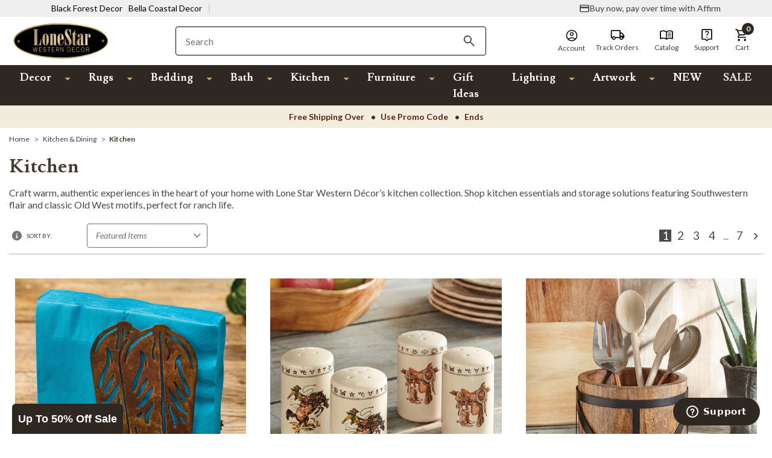

--- FILE ---
content_type: text/html; charset=UTF-8
request_url: https://www.lonestarwesterndecor.com/kitchen.html
body_size: 87173
content:




<!DOCTYPE html>
<html class="no-js solara-modified-31-78dd466 late-loading-process" lang="en">
    <head>
        

        <meta name="p:domain_verify" content="1e015fb92e8fd2f36735570c189bd7b7">

          <!-- EC: DO NOT DELETE: START: PageType Code 10/13/2022-->
        <script>
            var EC_PageType = 'category';
        </script>
        <meta http-equiv="Content-Type" content="text/html; charset=utf-8">
        
        <link rel="dns-prefetch" href="https://static.zdassets.com">
        <link rel="preconnect" href="https://static.zdassets.com" crossorigin>
        <link rel="dns-prefetch" href="https://cdnjs.cloudflare.com/">
        <link rel="preconnect" href="https://cdnjs.cloudflare.com/" crossorigin>
        <link rel="dns-prefetch" href="https://fonts.gstatic.com/">
        <link rel="preconnect" href="https://fonts.gstatic.com/" crossorigin>
        <link rel="dns-prefetch" href="https://cdn11.bigcommerce.com/">
        <link rel="preconnect" href="https://cdn11.bigcommerce.com/" crossorigin>
        
        <!-- BFD-172: iOS Safari Autofill Fix: Prevent _AutofillCallbackHandler error -->
        <script>
            // iOS Safari's autofill feature tries to call _AutofillCallbackHandler when autofilling forms.
            // If this function doesn't exist, it throws a ReferenceError that stops script execution.
            // This fix defines a no-op function to prevent the error on iOS devices and embedded webviews.
            window._AutofillCallbackHandler = window._AutofillCallbackHandler || function() {};
        </script>


        <link rel="dns-prefetch preconnect" href="https://cdn11.bigcommerce.com/s-42bb4q8gyh" crossorigin><link rel="dns-prefetch preconnect" href="https://fonts.googleapis.com/" crossorigin><link rel="dns-prefetch preconnect" href="https://fonts.gstatic.com/" crossorigin>

        

                <meta name="keywords" content="western furniture, western décor, cowboy décor, "><meta name="description" content="For Quality Western Kitchen Decor at an Affordable Price Shop at Lone Star Western Decor, Save Time and Money on all your Western Decor needs."><link rel="canonical" href="/kitchen.html"><meta name="platform" content="bigcommerce.stencil">

        

        
        <link rel="next" href="/kitchen.html?page=2">

    <!-- CATEGORY PAGE (START) -->
    <title>
            Western Kitchen Decor at Lone Star Western Decor
    </title>

    
    <!-- Preload first product image for better performance -->
                    <link rel="preload" as="image" href="/cdn11-images/s-42bb4q8gyh/images/stencil/640w/products/48860/131144/media__40763.1765840597.jpg?c=1" media="(max-width: 767px)">
                    <link rel="preload" as="image" href="/cdn11-images/s-42bb4q8gyh/images/stencil/960w/products/48860/131144/media__40763.1765840597.jpg?c=1" media="(min-width: 768px)">
    <!-- CATEGORY PAGE (END) -->
    
    <!-- FAQ Schema Code -->
    
    
    
    <!-- END FAQ Scheme Code -->
    



        <link href="https://cdn11.bigcommerce.com/s-42bb4q8gyh/product_images/favicon.jpg" rel="shortcut icon">
        <meta name="viewport" content="width=device-width, initial-scale=1">
        <meta name="google-site-verification" content="cxQZq_6z-IvnbrnZf3Go2YOMLjYbi89pdEp7_kYXK28">


        <script>
            document.documentElement.className = document.documentElement.className.replace('no-js', 'js');
        </script>

        <script>
    function browserSupportsAllFeatures() {
        return window.Promise
            && window.fetch
            && window.URL
            && window.URLSearchParams
            && window.WeakMap
            // object-fit support
            && ('objectFit' in document.documentElement.style);
    }

    function loadScript(src) {
        var js = document.createElement('script');
        js.src = src;
        js.onerror = function () {
            console.error('Failed to load polyfill script ' + src);
        };
        document.head.appendChild(js);
    }

    if (!browserSupportsAllFeatures()) {
        loadScript('https://cdn11.bigcommerce.com/s-42bb4q8gyh/stencil/056cb9e0-d524-013e-b973-32fe1a9facfb/e/4084d020-d524-013e-67db-227b0696a291/dist/theme-bundle.polyfills.js');
    }
</script>

        <script>
            window.lazySizesConfig = window.lazySizesConfig || {};
            window.lazySizesConfig.loadMode = 1;
        </script>

        <script src="https://code.jquery.com/jquery-3.1.1.js"></script>


        <!-- These fonts assets will be loaded with inline style tag #edgio-styles below -->
        <!--<link rel="stylesheet" href="https://fonts.googleapis.com/css2?family=Lusitana:wght@400;700&family=Lato:wght@100;300;400;700;900&display=swap">-->
        <!--<link rel="stylesheet" href="https://fonts.googleapis.com/css2?family=Catamaran:wght@300;500;700;900&family=Nunito+Sans:wght@600;700&family=Open+Sans:wght@300;400;600;700;800&display=swap">-->

        <link data-stencil-stylesheet href="https://cdn11.bigcommerce.com/s-42bb4q8gyh/stencil/056cb9e0-d524-013e-b973-32fe1a9facfb/e/4084d020-d524-013e-67db-227b0696a291/css/theme-20d93cd0-d524-013e-c14a-1e6a410aeef2.css" rel="stylesheet" fetchpriority="high">

        <!-- Start Tracking Code for analytics_siteverification -->

<!-- START ECI: First time access setup 2024-02-23 -->
<script>
	if(window.location.pathname == '/checkout'){
		sessionStorage.setItem("eci_first_time_access_fb","true");
	}
</script>
<!-- END ECI: First time access setup 2024-02-23 -->

<!-- End Tracking Code for analytics_siteverification -->


<script type="text/javascript" src="https://checkout-sdk.bigcommerce.com/v1/loader.js" defer></script>
<script type="text/javascript">
var BCData = {};
</script>
<script src="https://cdnjs.cloudflare.com/ajax/libs/jquery/3.6.0/jquery.min.js"></script><script src="https://cdn.minibc.com/bootstrap/6595a347343fb.js"></script><script src="https://edge.personalizer.io/storefront/2.0.0/js/bigcommerce/storefront.min.js?key=y5j50-v1t5jlg3y0i9a8q-dkgyz" async></script><script>
    var CRTO_PartnerID = 35357;
    var CRTO_DeviceType = /iPad/.test(navigator.userAgent)?"t":/Mobile|iP(hone|od)|Android|BlackBerry|IEMobile|Silk/.test(navigator.userAgent)?"m":"d";
    var CRTO_Email = "" || "";
    window.criteo_q = window.criteo_q || [];
    window.criteo_q.push(
        { event : "setAccount", account : CRTO_PartnerID},
        { event : "setSiteType", type: CRTO_DeviceType},
        { event : "setEmail", email: CRTO_Email},
        { event: "setZipcode", zipcode: "" }
    );
    if (window.location.pathname == "/") {
        window.criteo_q.push({ event: "viewHome" , ecpplugin: "BigCommerce-Stencil" });
    } else {
        switch("category") {
            case "product":
                window.criteo_q.push({ event : "viewItem", ecpplugin: "BigCommerce-Stencil", item: ""});
                break;
            case "search":
                var CRTO_ListingArray = []; 
                    CRTO_ListingArray.push("48860");
                    CRTO_ListingArray.push("48686");
                    CRTO_ListingArray.push("32983");
                    CRTO_ListingArray.push("46150");
                    CRTO_ListingArray.push("47019");
                    CRTO_ListingArray.push("46893");
                    CRTO_ListingArray.push("46951");
                    CRTO_ListingArray.push("43996");
                    CRTO_ListingArray.push("46855");
                    CRTO_ListingArray.push("47015");
                    CRTO_ListingArray.push("47020");
                    CRTO_ListingArray.push("47023");
                    CRTO_ListingArray.push("21324");
                    CRTO_ListingArray.push("22394");
                    CRTO_ListingArray.push("46332");
                    CRTO_ListingArray.push("38081");
                    CRTO_ListingArray.push("45233");
                    CRTO_ListingArray.push("42006");
                    CRTO_ListingArray.push("20816");
                    CRTO_ListingArray.push("41641");
                    CRTO_ListingArray.push("43827");
                    CRTO_ListingArray.push("39511");
                    CRTO_ListingArray.push("41620");
                    CRTO_ListingArray.push("41660");
                    CRTO_ListingArray.push("37233");
                    CRTO_ListingArray.push("28698");
                    CRTO_ListingArray.push("17102");
                    CRTO_ListingArray.push("37947");
                    CRTO_ListingArray.push("38148");
                    CRTO_ListingArray.push("24220");
                    CRTO_ListingArray.push("33413");
                    CRTO_ListingArray.push("30581");
                    CRTO_ListingArray.push("17034");
                    CRTO_ListingArray.push("32858");
                    CRTO_ListingArray.push("28757");
                    CRTO_ListingArray.push("40843");
                window.criteo_q.push({ event : "viewSearchResult",
                                    ecpplugin: "BigCommerce-Stencil",
                                    keywords: "",
                                    item: CRTO_ListingArray
                });
                break;
            case "category":
                var CRTO_ListingArray = []; 
                    CRTO_ListingArray.push("48860");
                    CRTO_ListingArray.push("48686");
                    CRTO_ListingArray.push("32983");
                    CRTO_ListingArray.push("46150");
                    CRTO_ListingArray.push("47019");
                    CRTO_ListingArray.push("46893");
                    CRTO_ListingArray.push("46951");
                    CRTO_ListingArray.push("43996");
                    CRTO_ListingArray.push("46855");
                    CRTO_ListingArray.push("47015");
                    CRTO_ListingArray.push("47020");
                    CRTO_ListingArray.push("47023");
                    CRTO_ListingArray.push("21324");
                    CRTO_ListingArray.push("22394");
                    CRTO_ListingArray.push("46332");
                    CRTO_ListingArray.push("38081");
                    CRTO_ListingArray.push("45233");
                    CRTO_ListingArray.push("42006");
                    CRTO_ListingArray.push("20816");
                    CRTO_ListingArray.push("41641");
                    CRTO_ListingArray.push("43827");
                    CRTO_ListingArray.push("39511");
                    CRTO_ListingArray.push("41620");
                    CRTO_ListingArray.push("41660");
                    CRTO_ListingArray.push("37233");
                    CRTO_ListingArray.push("28698");
                    CRTO_ListingArray.push("17102");
                    CRTO_ListingArray.push("37947");
                    CRTO_ListingArray.push("38148");
                    CRTO_ListingArray.push("24220");
                    CRTO_ListingArray.push("33413");
                    CRTO_ListingArray.push("30581");
                    CRTO_ListingArray.push("17034");
                    CRTO_ListingArray.push("32858");
                    CRTO_ListingArray.push("28757");
                    CRTO_ListingArray.push("40843");
                window.criteo_q.push({ event : "viewList",
                                    ecpplugin: "BigCommerce-Stencil",
                                    category: "Kitchen",
                                    item: CRTO_ListingArray
                });
                break;
            case "cart":
                var CRTO_BasketData = [];
                fetch('/api/storefront/carts?include=',{'credentials':'include','headers':{'Accept':'application/json', 'Content-Type': 'application/json'}}).then(function(response){ return response.json();}).then(function(data) { 
                    for (x in data[0].lineItems){
                        if(data[0].lineItems[x] != []){
                            for (y in data[0].lineItems[x]){
                                CRTO_BasketData.push({
                                    'id': data[0].lineItems[x][y].productId,
                                    'price': data[0].lineItems[x][y].salePrice,
                                    'quantity': data[0].lineItems[x][y].quantity
                                })
                            }
                        }
                    }
                    window.criteo_q.push({ event: "viewBasket", ecpplugin: "BigCommerce-Stencil", item: CRTO_BasketData});
                });
                break;
            case "default":
                window.criteo_q.push({ event: "viewHome" , ecpplugin: "BigCommerce-Stencil" });
                break;
            default:
                window.criteo_q.push({ event: "viewPage" , ecpplugin: "BigCommerce-Stencil" });
        }
    }
    window.addEventListener('load', function() {
  // ajax request catching
  (function(open) {
    XMLHttpRequest.prototype.open = function(method, url, async, user, pass) {
        this.addEventListener("readystatechange", function() {
            try {
                if (this.readyState == 4 && url.includes("/cart/add")) {
                    crtoAddedItem = JSON.parse(this.response).data.cart_item.product_id;
                    $.getJSON("/api/storefront/carts", function(data) {
                        var crtoLineItems = data[0].lineItems.physicalItems;
                        for (var x in crtoLineItems) {
                            if (crtoLineItems[x].productId == crtoAddedItem){
                                var crtoAddToCartProducts = [];
                                crtoAddToCartProducts.push({
                                	'id': crtoLineItems[x].productId,
                                	'price': crtoLineItems[x].salePrice,
                                	'quantity': crtoLineItems[x].quantity,    
                                });
                              window.criteo_q.push({
                      			  event: "addToCart",
                      			  product: crtoAddToCartProducts
                    		  });
                            return;
                            }
                        }
                    });
                }
            } catch (err) {
                //do nothing
        	}
        }, false);
        open.call(this, method, url, async, user, pass);
    };
  })(XMLHttpRequest.prototype.open);
}, false);
</script><script type="text/plain" src="//dynamic.criteo.com/js/ld/ld.js?a=35357" async="true" class="optanon-category-C0004"></script><!-- OneTrust Cookies Consent Notice start for lonestarwesterndecor.com -->
<script src="https://cdn.cookielaw.org/scripttemplates/otSDKStub.js" type="text/javascript" charset="UTF-8" data-domain-script="7de8f96f-673d-49a0-882b-24c5781c1a70"></script>
<script type="text/javascript">
function OptanonWrapper() { }
</script>
<!-- OneTrust Cookies Consent Notice end for lonestarwesterndecor.com --><!-- PLACE AT START OF DOCUMENT HEAD. DO NOT CHANGE-->
<script type="text/plain" src="https://safevisit.online/?lcid=11254" async defer class="optanon-category-C0004"></script>
<!-- END --><script type="text/javascript" async defer class="optanon-category-C0004">
!function(){var geq=window.geq=window.geq||[];if(geq.initialize) return;if (geq.invoked){if (window.console && console.error) {console.error("GE snippet included twice.");}return;}geq.invoked = true;geq.methods = ["page", "suppress", "track", "doNotTrack", "trackOrder", "identify", "addToCart", "callBack", "event"];geq.factory = function(method){return function(){var args = Array.prototype.slice.call(arguments);args.unshift(method);geq.push(args);return geq;};};for (var i = 0; i < geq.methods.length; i++) {var key = geq.methods[i];geq[key] = geq.factory(key);} geq.load = function(key){var script = document.createElement("script");script.type = "text/javascript";script.async = true; if (location.href.includes("vge=true")) {script.src = "https://s3-us-west-2.amazonaws.com/jsstore/a/" + key + "/ge.js?v=" + Math.random();} else {script.src = "https://s3-us-west-2.amazonaws.com/jsstore/a/" + key + "/ge.js";} var first = document.getElementsByTagName("script")[0];first.parentNode.insertBefore(script, first);};geq.SNIPPET_VERSION = "1.6.1";
geq.load("X2JHN5JO");}();
</script>
<script>geq.page()</script><script type="text/javascript" async defer class="optanon-category-C0004">
    (function(c,l,a,r,i,t,y){
        c[a]=c[a]||function(){(c[a].q=c[a].q||[]).push(arguments)};
        t=l.createElement(r);t.async=1;t.src="https://www.clarity.ms/tag/"+i;
        y=l.getElementsByTagName(r)[0];y.parentNode.insertBefore(t,y);
    })(window, document, "clarity", "script", "qil07ck5vc");
</script><!-- Google Tag Manager -->
                <script>!function(){"use strict";function l(e){for(var t=e,r=0,n=document.cookie.split(";");r<n.length;r++){var o=n[r].split("=");if(o[0].trim()===t)return o[1]}}function s(e){return localStorage.getItem(e)}function u(e){return window[e]}function A(e,t){e=document.querySelector(e);return t?null==e?void 0:e.getAttribute(t):null==e?void 0:e.textContent}var e=window,t=document,r="script",n="dataLayer",o="https://sst.lonestarwesterndecor.com",a="",i="Lxvldrqgz",c="0LpwPcw=aWQ9R1RNLUtHNkZKU04%3D&page=2",g="stapeUserId",v="",E="",d=!1;try{var d=!!g&&(m=navigator.userAgent,!!(m=new RegExp("Version/([0-9._]+)(.*Mobile)?.*Safari.*").exec(m)))&&16.4<=parseFloat(m[1]),f="stapeUserId"===g,I=d&&!f?function(e,t,r){void 0===t&&(t="");var n={cookie:l,localStorage:s,jsVariable:u,cssSelector:A},t=Array.isArray(t)?t:[t];if(e&&n[e])for(var o=n[e],a=0,i=t;a<i.length;a++){var c=i[a],c=r?o(c,r):o(c);if(c)return c}else console.warn("invalid uid source",e)}(g,v,E):void 0;d=d&&(!!I||f)}catch(e){console.error(e)}var m=e,g=(m[n]=m[n]||[],m[n].push({"gtm.start":(new Date).getTime(),event:"gtm.js"}),t.getElementsByTagName(r)[0]),v=I?"&bi="+encodeURIComponent(I):"",E=t.createElement(r),f=(d&&(i=8<i.length?i.replace(/([a-z]{8}$)/,"kp$1"):"kp"+i),!d&&a?a:o);E.async=!0,E.src=f+"/"+i+".js?"+c+v,null!=(e=g.parentNode)&&e.insertBefore(E,g)}();</script>
                <!-- End Google Tag Manager -->
 <script data-cfasync="false" src="https://microapps.bigcommerce.com/bodl-events/1.9.4/index.js" integrity="sha256-Y0tDj1qsyiKBRibKllwV0ZJ1aFlGYaHHGl/oUFoXJ7Y=" nonce crossorigin="anonymous"></script>
 

<script nonce>
(function () {
    var xmlHttp = new XMLHttpRequest();

    xmlHttp.open('POST', 'https://bes.gcp.data.bigcommerce.com/nobot');
    xmlHttp.setRequestHeader('Content-Type', 'application/json');
    xmlHttp.send('{"store_id":"1001554708","timezone_offset":"-5.0","timestamp":"2026-01-18T04:38:58.51295600Z","visit_id":"36cbaf3c-e0ec-4ea7-a677-0eae1e81a0d0","channel_id":1}');
})();
</script>


<!-- EC: DO NOT DELETE: START: Pinterest Base Code -->
<script>
	if (window.location.pathname.includes('/checkout')) {
		sessionStorage.setItem("eci_first_time_access_pinterest", true);
	}
</script>
<script type="text/javascript">
	!function(e){if(!window.pintrk){window.pintrk=function()
	{window.pintrk.queue.push(Array.prototype.slice.call(arguments))};var
	n=window.pintrk;n.queue=[],n.version="3.0";var
	t=document.createElement("script");t.async=!0,t.src=e;var
	r=document.getElementsByTagName("script")[0];r.parentNode.insertBefore(t,r)}}
	("https://s.pinimg.com/ct/core.js");

	pintrk('load','2614319420891', { em: '%%GLOBAL_BillingEmail%%', });
	pintrk('page');
</script>
<noscript>
	<img height="1" width="1" style="display:none;" alt src="https://ct.pinterest.com/v3/?tid=2614319420891&amp;noscript=1">
</noscript>
<!-- EC: DO NOT DELETE: END: Pinterest Base Code -->

<!--ECI CSS VWO-PJR-MBL Floating Header START 2024-01-10 -->
<style>
    .eci-search-btn {
    	display: none;
    }
    
    @media only screen and (max-width:767px) {
    	body.eci-mbl-floating-header > header {
    		position: fixed !important;
    		width: 100%;
    		top: 0;
    		z-index: 9999;
    		background: #fff;
    	}
    
    	body.eci-mbl-floating-header #klevuSearchingArea {
    		display: none !important;
    	}
    
    	body.eci-mbl-floating-header div#klevuSearchingArea, .eci-search-active div#klevuSearchingArea {
    		position: absolute;
    		top: 128px !important;
    	}
    
    	.eci-header-sticky.header-sticky .search-box-section.eci-search-box-section, .eci-header-sticky.header-sticky .header-cuppon-code {
    		display: none;
    	}
    
    	.eci-header-sticky.eci-open.header-sticky .search-box-section.eci-search-box-section {
    		display: flex;
    	}
    
    	.eci-header-sticky.header-sticky .eci-search-btn {
    		display: -ms-flexbox;
    		display: flex;
    		-ms-flex-align: center;
    		align-items: center;
    		position: relative;
    		min-width:32px;
    	}
    
    	.eci-header-sticky.header-sticky .eci-search-btn .search-btn {
    		text-indent: -99999px;
    		position: absolute;
    		top: 50%;
    		right: 10px;
    		transform: translateY(-50%);
    		background-color: transparent;
    		border: none;
    		background-image: url("data:image/svg+xml,%3Csvg xmlns='http://www.w3.org/2000/svg' width='22' height='22' viewBox='0 0 22 22'%3E%3Cg%3E%3Cg%3E%3Cpath fill='%233e3d3c' d='M7.987 13.516c-3.06 0-5.53-2.47-5.53-5.53 0-3.059 2.47-5.529 5.53-5.529 3.059 0 5.529 2.47 5.529 5.53 0 3.059-2.47 5.529-5.53 5.529zm7.372 0h-.97l-.345-.332a7.951 7.951 0 0 0 1.93-5.197A7.986 7.986 0 1 0 0 7.987a7.986 7.986 0 0 0 7.987 7.986 7.951 7.951 0 0 0 5.197-1.929l.332.344v.97l6.143 6.132 1.831-1.83z'/%3E%3C/g%3E%3C/g%3E%3C/svg%3E");
    		background-repeat: no-repeat;
    		background-size: 22px 22px;
    		width: 22px;
    		height: 22px;
    		padding: 0;
    	}
    
    	.eci-mbl-floating-header.eci-general-page-mbl-floating-header main#main-content {
    		margin-top: 191px !important; 
    	} 
    
    	.eci-mbl-floating-header.eci-cart-page-mbl-floating-header main#main-content {
    		margin-top: 166px !important;
    	}
    
    	.eci-mbl-floating-header.eci-cart-page-mbl-floating-header.eci-cart-empty-page main#main-content {
    		margin-top: 181px !important;
    	}
    
    	.eci-mbl-floating-header.eci-checkout-page-mbl-floating-header .checkout-heading {
    		padding-top: 146.953px !important;
    	}
    
    	.product.eci-mbl-floating-header .product-info-right .product-releted-items ul li {
    		width: 100% !important;
    		min-width: initial !important;
    	}
    
    	.product.eci-mbl-floating-header .product-info-right .product-releted-items li > div {
    		width: 100%;
    	}
        .eci-cart-page-mbl-floating-header .header-section.cc-header .header-bottom .header-inner .logo-section {
            -ms-flex: 40% 0 0;
            flex: 40% 0 0;
            max-width: 40%;
            min-width: initial;
        }
        .eci-cart-page-mbl-floating-header  .header-section.cc-header .header-bottom .header-inner .search-box-section {
            -ms-flex: 45% 0 0;
            flex: 45% 0 0;
            margin: 0;
            max-width: 45%;
        }
        .eci-cart-page-mbl-floating-header  .header-section.cc-header .header-bottom .header-inner .right-content-box {
            -ms-flex: 10% 0 0;
            flex: 10% 0 0;
            max-width: 15%;
        }
         
        .eci-cart-page-mbl-floating-header  .header-section .container .header-inner, .header-section.cc-header .header-bottom .header-inner {
            padding-top: 22px;
        }
        .eci-cart-page-mbl-floating-header  .header-section.cc-header .header-bottom .header-inner .search-box-section .easy-checkout h2 {
            font-size: 16px;
            line-height: 20px;
        }
               
    }
    
    @media only screen and (max-width:991px) and (min-width:667px) and (orientation: landscape) {
    	body.eci-mbl-floating-header > header {
    		position: fixed !important;
    		width: 100%;
    		top: 0;
    		z-index: 9999;
    		background: #fff;
    	}
    
    	body.eci-mbl-floating-header div#klevuSearchingArea, .eci-search-active div#klevuSearchingArea {
    		position: absolute;
    		top: 153px !important;
    	}
    
    	.eci-header-sticky.header-sticky .search-box-section.eci-search-box-section, .eci-header-sticky.header-sticky .header-cuppon-code {
    		display: none;
    	}
    
    	.eci-header-sticky.eci-open.header-sticky .search-box-section.eci-search-box-section {
    		display: flex;
    	}
    
    	.eci-header-sticky.header-sticky .eci-search-btn {
    		display: -ms-flexbox;
    		display: flex;
    		-ms-flex-align: center;
    		align-items: center;
    		position: relative;
    	}
    
    	.eci-header-sticky.header-sticky .eci-search-btn .search-btn {
    		position: absolute;
    		top: 50%;
    		right: 10px;
    		transform: translateY(-50%);
    		background-color: transparent;
    		border: none;
    		background-image: url("data:image/svg+xml,%3Csvg xmlns='http://www.w3.org/2000/svg' width='22' height='22' viewBox='0 0 22 22'%3E%3Cg%3E%3Cg%3E%3Cpath fill='%233e3d3c' d='M7.987 13.516c-3.06 0-5.53-2.47-5.53-5.53 0-3.059 2.47-5.529 5.53-5.529 3.059 0 5.529 2.47 5.529 5.53 0 3.059-2.47 5.529-5.53 5.529zm7.372 0h-.97l-.345-.332a7.951 7.951 0 0 0 1.93-5.197A7.986 7.986 0 1 0 0 7.987a7.986 7.986 0 0 0 7.987 7.986 7.951 7.951 0 0 0 5.197-1.929l.332.344v.97l6.143 6.132 1.831-1.83z'/%3E%3C/g%3E%3C/g%3E%3C/svg%3E");
    		background-repeat: no-repeat;
    		background-size: 22px 22px;
    		width: auto;
    		height: 22px;
    		padding: 0;
    		font-family: Lato;
    		font-size: 12px;
    		line-height: 22px;
    		font-weight: 700;
    		font-style: normal;
    		letter-spacing: .72px;
    		padding-left: 30px;
    		text-transform: uppercase;
    	}    
    	.eci-mbl-floating-header.eci-general-page-mbl-floating-header main#main-content .multi-add-tocar-btn {
    		top: 76.14px;
    	}
        .eci-cart-page-mbl-floating-header  .header-section.cc-header .header-bottom .header-inner .search-box-section .easy-checkout h2 {
            font-size: 16px;
            line-height: 20px;
        }
       
    }
    
    @media only screen and (max-width: 320px) {
    	.eci-search-btn .search-btn {
    		right: 0;
    	}

        body.eci-mbl-floating-header div#klevuSearchingArea, .eci-search-active div#klevuSearchingArea {
    		position: absolute;
    		top: 101px !important;
    	}

        .eci-mbl-floating-header .header-inner .search-box-section {
            margin-top: 0;
            padding: 5px 15px;
        }
        .eci-cart-page-mbl-floating-header  .header-section.cc-header .header-bottom .header-inner .logo-section img {
            max-width: 110px;
        }
        .eci-cart-page-mbl-floating-header  .header-section.cc-header .header-bottom .header-inner .search-box-section .easy-checkout h2 {
            font-size: 12px;
        }
        .eci-mbl-floating-header.eci-checkout-page-mbl-floating-header .checkout-heading {
          padding-top: 146.953px !important;
        }
    }
</style>
<!--ECI CSS VWO-PJR-MBL Floating Header END 2024-01-09 -->

<style id="edgio-migrated-styles">
    body.default {
      margin-top: 175px !important;
    }
    body.category {
      margin-top: 219px !important;
    }
    .productView .MagicZoomGallery {
      animation: none !important;
    }
    body.default .hero-slider.eci-hero-slider {
      position: relative;
      
      @media only screen and (min-width: 1100px) {
        .heroCarousel {
          max-height: 621px;
        }
        .heroCarousel-image-wrapper {
          max-height: 621px !important;
          
          .heroCarousel-image {
            object-fit: cover;
          }
        }
      }
    }
</style>

    <style id="edgio-styles">
        body {
          overflow-x: hidden;
        }
        
        html.edgio-ignore-hide,
        html.edgio-ignore-hide body.edgio-ignore-hide {
          display: block !important;
          opacity: 1 !important;
          visibility: visible !important;
        }
        
        body.edgio-hide-banner>div>div.needsclick {
          display: none !important;
        }
        
        body.default {
          @media only screen and (max-width: 767px) {
            margin-top: 171px !important;
          }
        }
        
        body.category {
          @media only screen and (max-width: 767px) {
            margin-top: 171px !important;
          }
        }
        
        body.product {
          margin-top: 219px !important;
        
          @media only screen and (max-width: 767px) {
            margin-top: 171px !important;
          }
        }
        
        body.product .product-container .productView-image {
          display: block !important;
          position: absolute;
          width: 100vw;
          z-index: -1;
        }
        
        .productView-image img {
          width: 100%;
        }
        
        body.product .productView-images,
        body.category .productGrid {
          position: relative;
          overflow: hidden;
          background-color: #fff;
        }
        
        body.product {
          background-color: #fff;
        }
        
        body.product nav.breadcrumb .breadcrumbs {
          visibility: visible !important;
        }
        
        .modal-body .previewCart .previewCartCheckout-subtotal {
          @media only screen and (max-width: 767px) {
            margin-top: 0 !important;
          }
        }
        
        .modal-body .previewCart .productView-details {
          @media only screen and (max-width: 767px) {
            padding-bottom: 1rem;
          }
        }
        
        body.default .edgio-home-carousel-placeholder {
          display: none;
        
          @media only screen and (min-width: 1024px) {
            display: block;
            position: absolute;
            width: 100%;
            top: 0;
            left: 0;
          }
        }
        
        body.category .edgio-category-placeholder {
          display: block !important;
          position: absolute;
          z-index: -1;
          min-width: 400px;
        }
        
        .product-left {
          min-height: 540px;
        
          @media only screen and (max-width: 767px) {
            min-height: 390px;
          }
        
          .productView-images {
            max-width: 465px;
          }
        }
        
        #edgio-placeholder-image {
          position: fixed;
          top: 0;
          left: 2vw;
          z-index: -1;
          display: block;
          pointer-events: none;
          height: 96vh;
          width: 96vw;
        }
        
        .edgio-product-carousel-placeholder,
        .MagicZoomGallery.Light0 {
          min-height: 320px;
          min-width: 320px;
          display: block !important;
        }
        
        .hero-section {
          min-width: 350px;
          min-height: 30vh;
        
          @media only screen and (min-width: 768px) {
            min-width: 100vw;
            min-height: 70vh;
          }
        
          @media only screen and (min-width: 1024px) {
            min-width: 100vw;
            min-height: 40vh;
          }
        
          @media only screen and (min-width: 1024px) {
            min-width: 100vw;
            min-height: 40vh;
          }
        }
        
        .default .productCarousel.productGrid {
          min-height: 300px;
        
          @media only screen and (min-width: 1280px) {
            min-height: 300px;
          }
        
          @media only screen and (max-width: 767px) {
            min-height: 280px;
          }
        }
        
        /* latin-ext */
        @font-face {
          font-family: 'Lato';
          font-style: normal;
          font-weight: 100;
          font-display: swap;
          src: url(https://fonts.gstatic.com/s/lato/v24/S6u8w4BMUTPHh30AUi-qNiXg7eU0.woff2) format('woff2');
          unicode-range: U+0100-02AF, U+0304, U+0308, U+0329, U+1E00-1E9F, U+1EF2-1EFF, U+2020, U+20A0-20AB, U+20AD-20C0, U+2113, U+2C60-2C7F, U+A720-A7FF;
        }
        
        /* latin */
        @font-face {
          font-family: 'Lato';
          font-style: normal;
          font-weight: 100;
          font-display: swap;
          src: url(https://fonts.gstatic.com/s/lato/v24/S6u8w4BMUTPHh30AXC-qNiXg7Q.woff2) format('woff2');
          unicode-range: U+0000-00FF, U+0131, U+0152-0153, U+02BB-02BC, U+02C6, U+02DA, U+02DC, U+0304, U+0308, U+0329, U+2000-206F, U+2074, U+20AC, U+2122, U+2191, U+2193, U+2212, U+2215, U+FEFF, U+FFFD;
        }
        
        /* latin-ext */
        @font-face {
          font-family: 'Lato';
          font-style: normal;
          font-weight: 300;
          font-display: swap;
          src: url(https://fonts.gstatic.com/s/lato/v24/S6u9w4BMUTPHh7USSwaPGQ3q5d0N7w.woff2) format('woff2');
          unicode-range: U+0100-02AF, U+0304, U+0308, U+0329, U+1E00-1E9F, U+1EF2-1EFF, U+2020, U+20A0-20AB, U+20AD-20C0, U+2113, U+2C60-2C7F, U+A720-A7FF;
        }
        
        /* latin */
        @font-face {
          font-family: 'Lato';
          font-style: normal;
          font-weight: 300;
          font-display: swap;
          src: url(https://fonts.gstatic.com/s/lato/v24/S6u9w4BMUTPHh7USSwiPGQ3q5d0.woff2) format('woff2');
          unicode-range: U+0000-00FF, U+0131, U+0152-0153, U+02BB-02BC, U+02C6, U+02DA, U+02DC, U+0304, U+0308, U+0329, U+2000-206F, U+2074, U+20AC, U+2122, U+2191, U+2193, U+2212, U+2215, U+FEFF, U+FFFD;
        }
        
        /* latin-ext */
        @font-face {
          font-family: 'Lato';
          font-style: normal;
          font-weight: 400;
          font-display: swap;
          src: url(https://fonts.gstatic.com/s/lato/v24/S6uyw4BMUTPHjxAwXiWtFCfQ7A.woff2) format('woff2');
          unicode-range: U+0100-02AF, U+0304, U+0308, U+0329, U+1E00-1E9F, U+1EF2-1EFF, U+2020, U+20A0-20AB, U+20AD-20C0, U+2113, U+2C60-2C7F, U+A720-A7FF;
        }
        
        /* latin */
        @font-face {
          font-family: 'Lato';
          font-style: normal;
          font-weight: 400;
          font-display: swap;
          src: url(https://fonts.gstatic.com/s/lato/v24/S6uyw4BMUTPHjx4wXiWtFCc.woff2) format('woff2');
          unicode-range: U+0000-00FF, U+0131, U+0152-0153, U+02BB-02BC, U+02C6, U+02DA, U+02DC, U+0304, U+0308, U+0329, U+2000-206F, U+2074, U+20AC, U+2122, U+2191, U+2193, U+2212, U+2215, U+FEFF, U+FFFD;
        }
        
        /* latin-ext */
        @font-face {
          font-family: 'Lato';
          font-style: normal;
          font-weight: 700;
          font-display: swap;
          src: url(https://fonts.gstatic.com/s/lato/v24/S6u9w4BMUTPHh6UVSwaPGQ3q5d0N7w.woff2) format('woff2');
          unicode-range: U+0100-02AF, U+0304, U+0308, U+0329, U+1E00-1E9F, U+1EF2-1EFF, U+2020, U+20A0-20AB, U+20AD-20C0, U+2113, U+2C60-2C7F, U+A720-A7FF;
        }
        
        /* latin */
        @font-face {
          font-family: 'Lato';
          font-style: normal;
          font-weight: 700;
          font-display: swap;
          src: url(https://fonts.gstatic.com/s/lato/v24/S6u9w4BMUTPHh6UVSwiPGQ3q5d0.woff2) format('woff2');
          unicode-range: U+0000-00FF, U+0131, U+0152-0153, U+02BB-02BC, U+02C6, U+02DA, U+02DC, U+0304, U+0308, U+0329, U+2000-206F, U+2074, U+20AC, U+2122, U+2191, U+2193, U+2212, U+2215, U+FEFF, U+FFFD;
        }
        
        /* latin-ext */
        @font-face {
          font-family: 'Lato';
          font-style: normal;
          font-weight: 900;
          font-display: swap;
          src: url(https://fonts.gstatic.com/s/lato/v24/S6u9w4BMUTPHh50XSwaPGQ3q5d0N7w.woff2) format('woff2');
          unicode-range: U+0100-02AF, U+0304, U+0308, U+0329, U+1E00-1E9F, U+1EF2-1EFF, U+2020, U+20A0-20AB, U+20AD-20C0, U+2113, U+2C60-2C7F, U+A720-A7FF;
        }
        
        /* latin */
        @font-face {
          font-family: 'Lato';
          font-style: normal;
          font-weight: 900;
          font-display: swap;
          src: url(https://fonts.gstatic.com/s/lato/v24/S6u9w4BMUTPHh50XSwiPGQ3q5d0.woff2) format('woff2');
          unicode-range: U+0000-00FF, U+0131, U+0152-0153, U+02BB-02BC, U+02C6, U+02DA, U+02DC, U+0304, U+0308, U+0329, U+2000-206F, U+2074, U+20AC, U+2122, U+2191, U+2193, U+2212, U+2215, U+FEFF, U+FFFD;
        }
        
        /* latin */
        @font-face {
          font-family: 'Lusitana';
          font-style: normal;
          font-weight: 400;
          font-display: swap;
          src: url(https://fonts.gstatic.com/s/lusitana/v13/CSR84z9ShvucWzsMKyhdTOIAStt-.woff2) format('woff2');
          unicode-range: U+0000-00FF, U+0131, U+0152-0153, U+02BB-02BC, U+02C6, U+02DA, U+02DC, U+0304, U+0308, U+0329, U+2000-206F, U+2074, U+20AC, U+2122, U+2191, U+2193, U+2212, U+2215, U+FEFF, U+FFFD;
        }
        
        /* latin */
        @font-face {
          font-family: 'Lusitana';
          font-style: normal;
          font-weight: 700;
          font-display: swap;
          src: url(https://fonts.gstatic.com/s/lusitana/v13/CSR74z9ShvucWzsMKyDmafctaNZUvuwl.woff2) format('woff2');
          unicode-range: U+0000-00FF, U+0131, U+0152-0153, U+02BB-02BC, U+02C6, U+02DA, U+02DC, U+0304, U+0308, U+0329, U+2000-206F, U+2074, U+20AC, U+2122, U+2191, U+2193, U+2212, U+2215, U+FEFF, U+FFFD;
        }
        
        /* tamil */
        @font-face {
          font-family: 'Catamaran';
          font-style: normal;
          font-weight: 300;
          font-display: swap;
          src: url(https://fonts.gstatic.com/s/catamaran/v19/o-0IIpQoyXQa2RxT7-5r8zRASf6M7VBj.woff2) format('woff2');
          unicode-range: U+0964-0965, U+0B82-0BFA, U+200C-200D, U+20B9, U+25CC;
        }
        
        /* latin-ext */
        @font-face {
          font-family: 'Catamaran';
          font-style: normal;
          font-weight: 300;
          font-display: swap;
          src: url(https://fonts.gstatic.com/s/catamaran/v19/o-0IIpQoyXQa2RxT7-5r6zRASf6M7VBj.woff2) format('woff2');
          unicode-range: U+0100-02AF, U+0304, U+0308, U+0329, U+1E00-1E9F, U+1EF2-1EFF, U+2020, U+20A0-20AB, U+20AD-20C0, U+2113, U+2C60-2C7F, U+A720-A7FF;
        }
        
        /* latin */
        @font-face {
          font-family: 'Catamaran';
          font-style: normal;
          font-weight: 300;
          font-display: swap;
          src: url(https://fonts.gstatic.com/s/catamaran/v19/o-0IIpQoyXQa2RxT7-5r5TRASf6M7Q.woff2) format('woff2');
          unicode-range: U+0000-00FF, U+0131, U+0152-0153, U+02BB-02BC, U+02C6, U+02DA, U+02DC, U+0304, U+0308, U+0329, U+2000-206F, U+2074, U+20AC, U+2122, U+2191, U+2193, U+2212, U+2215, U+FEFF, U+FFFD;
        }
        
        /* tamil */
        @font-face {
          font-family: 'Catamaran';
          font-style: normal;
          font-weight: 500;
          font-display: swap;
          src: url(https://fonts.gstatic.com/s/catamaran/v19/o-0IIpQoyXQa2RxT7-5r8zRASf6M7VBj.woff2) format('woff2');
          unicode-range: U+0964-0965, U+0B82-0BFA, U+200C-200D, U+20B9, U+25CC;
        }
        
        /* latin-ext */
        @font-face {
          font-family: 'Catamaran';
          font-style: normal;
          font-weight: 500;
          font-display: swap;
          src: url(https://fonts.gstatic.com/s/catamaran/v19/o-0IIpQoyXQa2RxT7-5r6zRASf6M7VBj.woff2) format('woff2');
          unicode-range: U+0100-02AF, U+0304, U+0308, U+0329, U+1E00-1E9F, U+1EF2-1EFF, U+2020, U+20A0-20AB, U+20AD-20C0, U+2113, U+2C60-2C7F, U+A720-A7FF;
        }
        
        /* latin */
        @font-face {
          font-family: 'Catamaran';
          font-style: normal;
          font-weight: 500;
          font-display: swap;
          src: url(https://fonts.gstatic.com/s/catamaran/v19/o-0IIpQoyXQa2RxT7-5r5TRASf6M7Q.woff2) format('woff2');
          unicode-range: U+0000-00FF, U+0131, U+0152-0153, U+02BB-02BC, U+02C6, U+02DA, U+02DC, U+0304, U+0308, U+0329, U+2000-206F, U+2074, U+20AC, U+2122, U+2191, U+2193, U+2212, U+2215, U+FEFF, U+FFFD;
        }
        
        /* tamil */
        @font-face {
          font-family: 'Catamaran';
          font-style: normal;
          font-weight: 700;
          font-display: swap;
          src: url(https://fonts.gstatic.com/s/catamaran/v19/o-0IIpQoyXQa2RxT7-5r8zRASf6M7VBj.woff2) format('woff2');
          unicode-range: U+0964-0965, U+0B82-0BFA, U+200C-200D, U+20B9, U+25CC;
        }
        
        /* latin-ext */
        @font-face {
          font-family: 'Catamaran';
          font-style: normal;
          font-weight: 700;
          font-display: swap;
          src: url(https://fonts.gstatic.com/s/catamaran/v19/o-0IIpQoyXQa2RxT7-5r6zRASf6M7VBj.woff2) format('woff2');
          unicode-range: U+0100-02AF, U+0304, U+0308, U+0329, U+1E00-1E9F, U+1EF2-1EFF, U+2020, U+20A0-20AB, U+20AD-20C0, U+2113, U+2C60-2C7F, U+A720-A7FF;
        }
        
        /* latin */
        @font-face {
          font-family: 'Catamaran';
          font-style: normal;
          font-weight: 700;
          font-display: swap;
          src: url(https://fonts.gstatic.com/s/catamaran/v19/o-0IIpQoyXQa2RxT7-5r5TRASf6M7Q.woff2) format('woff2');
          unicode-range: U+0000-00FF, U+0131, U+0152-0153, U+02BB-02BC, U+02C6, U+02DA, U+02DC, U+0304, U+0308, U+0329, U+2000-206F, U+2074, U+20AC, U+2122, U+2191, U+2193, U+2212, U+2215, U+FEFF, U+FFFD;
        }
        
        /* tamil */
        @font-face {
          font-family: 'Catamaran';
          font-style: normal;
          font-weight: 900;
          font-display: swap;
          src: url(https://fonts.gstatic.com/s/catamaran/v19/o-0IIpQoyXQa2RxT7-5r8zRASf6M7VBj.woff2) format('woff2');
          unicode-range: U+0964-0965, U+0B82-0BFA, U+200C-200D, U+20B9, U+25CC;
        }
        
        /* latin-ext */
        @font-face {
          font-family: 'Catamaran';
          font-style: normal;
          font-weight: 900;
          font-display: swap;
          src: url(https://fonts.gstatic.com/s/catamaran/v19/o-0IIpQoyXQa2RxT7-5r6zRASf6M7VBj.woff2) format('woff2');
          unicode-range: U+0100-02AF, U+0304, U+0308, U+0329, U+1E00-1E9F, U+1EF2-1EFF, U+2020, U+20A0-20AB, U+20AD-20C0, U+2113, U+2C60-2C7F, U+A720-A7FF;
        }
        
        /* latin */
        @font-face {
          font-family: 'Catamaran';
          font-style: normal;
          font-weight: 900;
          font-display: swap;
          src: url(https://fonts.gstatic.com/s/catamaran/v19/o-0IIpQoyXQa2RxT7-5r5TRASf6M7Q.woff2) format('woff2');
          unicode-range: U+0000-00FF, U+0131, U+0152-0153, U+02BB-02BC, U+02C6, U+02DA, U+02DC, U+0304, U+0308, U+0329, U+2000-206F, U+2074, U+20AC, U+2122, U+2191, U+2193, U+2212, U+2215, U+FEFF, U+FFFD;
        }
        
        /* cyrillic-ext */
        @font-face {
          font-family: 'Nunito Sans';
          font-style: normal;
          font-weight: 600;
          font-stretch: 100%;
          font-display: swap;
          src: url(https://fonts.gstatic.com/s/nunitosans/v15/pe0TMImSLYBIv1o4X1M8ce2xCx3yop4tQpF_MeTm0lfGWVpNn64CL7U8upHZIbMV51Q42ptCp7t4R-tQKr51pE8.woff2) format('woff2');
          unicode-range: U+0460-052F, U+1C80-1C88, U+20B4, U+2DE0-2DFF, U+A640-A69F, U+FE2E-FE2F;
        }
        
        /* cyrillic */
        @font-face {
          font-family: 'Nunito Sans';
          font-style: normal;
          font-weight: 600;
          font-stretch: 100%;
          font-display: swap;
          src: url(https://fonts.gstatic.com/s/nunitosans/v15/pe0TMImSLYBIv1o4X1M8ce2xCx3yop4tQpF_MeTm0lfGWVpNn64CL7U8upHZIbMV51Q42ptCp7txR-tQKr51pE8.woff2) format('woff2');
          unicode-range: U+0301, U+0400-045F, U+0490-0491, U+04B0-04B1, U+2116;
        }
        
        /* vietnamese */
        @font-face {
          font-family: 'Nunito Sans';
          font-style: normal;
          font-weight: 600;
          font-stretch: 100%;
          font-display: swap;
          src: url(https://fonts.gstatic.com/s/nunitosans/v15/pe0TMImSLYBIv1o4X1M8ce2xCx3yop4tQpF_MeTm0lfGWVpNn64CL7U8upHZIbMV51Q42ptCp7t6R-tQKr51pE8.woff2) format('woff2');
          unicode-range: U+0102-0103, U+0110-0111, U+0128-0129, U+0168-0169, U+01A0-01A1, U+01AF-01B0, U+0300-0301, U+0303-0304, U+0308-0309, U+0323, U+0329, U+1EA0-1EF9, U+20AB;
        }
        
        /* latin-ext */
        @font-face {
          font-family: 'Nunito Sans';
          font-style: normal;
          font-weight: 600;
          font-stretch: 100%;
          font-display: swap;
          src: url(https://fonts.gstatic.com/s/nunitosans/v15/pe0TMImSLYBIv1o4X1M8ce2xCx3yop4tQpF_MeTm0lfGWVpNn64CL7U8upHZIbMV51Q42ptCp7t7R-tQKr51pE8.woff2) format('woff2');
          unicode-range: U+0100-02AF, U+0304, U+0308, U+0329, U+1E00-1E9F, U+1EF2-1EFF, U+2020, U+20A0-20AB, U+20AD-20C0, U+2113, U+2C60-2C7F, U+A720-A7FF;
        }
        
        /* latin */
        @font-face {
          font-family: 'Nunito Sans';
          font-style: normal;
          font-weight: 600;
          font-stretch: 100%;
          font-display: swap;
          src: url(https://fonts.gstatic.com/s/nunitosans/v15/pe0TMImSLYBIv1o4X1M8ce2xCx3yop4tQpF_MeTm0lfGWVpNn64CL7U8upHZIbMV51Q42ptCp7t1R-tQKr51.woff2) format('woff2');
          unicode-range: U+0000-00FF, U+0131, U+0152-0153, U+02BB-02BC, U+02C6, U+02DA, U+02DC, U+0304, U+0308, U+0329, U+2000-206F, U+2074, U+20AC, U+2122, U+2191, U+2193, U+2212, U+2215, U+FEFF, U+FFFD;
        }
        
        /* cyrillic-ext */
        @font-face {
          font-family: 'Nunito Sans';
          font-style: normal;
          font-weight: 700;
          font-stretch: 100%;
          font-display: swap;
          src: url(https://fonts.gstatic.com/s/nunitosans/v15/pe0TMImSLYBIv1o4X1M8ce2xCx3yop4tQpF_MeTm0lfGWVpNn64CL7U8upHZIbMV51Q42ptCp7t4R-tQKr51pE8.woff2) format('woff2');
          unicode-range: U+0460-052F, U+1C80-1C88, U+20B4, U+2DE0-2DFF, U+A640-A69F, U+FE2E-FE2F;
        }
        
        /* cyrillic */
        @font-face {
          font-family: 'Nunito Sans';
          font-style: normal;
          font-weight: 700;
          font-stretch: 100%;
          font-display: swap;
          src: url(https://fonts.gstatic.com/s/nunitosans/v15/pe0TMImSLYBIv1o4X1M8ce2xCx3yop4tQpF_MeTm0lfGWVpNn64CL7U8upHZIbMV51Q42ptCp7txR-tQKr51pE8.woff2) format('woff2');
          unicode-range: U+0301, U+0400-045F, U+0490-0491, U+04B0-04B1, U+2116;
        }
        
        /* vietnamese */
        @font-face {
          font-family: 'Nunito Sans';
          font-style: normal;
          font-weight: 700;
          font-stretch: 100%;
          font-display: swap;
          src: url(https://fonts.gstatic.com/s/nunitosans/v15/pe0TMImSLYBIv1o4X1M8ce2xCx3yop4tQpF_MeTm0lfGWVpNn64CL7U8upHZIbMV51Q42ptCp7t6R-tQKr51pE8.woff2) format('woff2');
          unicode-range: U+0102-0103, U+0110-0111, U+0128-0129, U+0168-0169, U+01A0-01A1, U+01AF-01B0, U+0300-0301, U+0303-0304, U+0308-0309, U+0323, U+0329, U+1EA0-1EF9, U+20AB;
        }
        
        /* latin-ext */
        @font-face {
          font-family: 'Nunito Sans';
          font-style: normal;
          font-weight: 700;
          font-stretch: 100%;
          font-display: swap;
          src: url(https://fonts.gstatic.com/s/nunitosans/v15/pe0TMImSLYBIv1o4X1M8ce2xCx3yop4tQpF_MeTm0lfGWVpNn64CL7U8upHZIbMV51Q42ptCp7t7R-tQKr51pE8.woff2) format('woff2');
          unicode-range: U+0100-02AF, U+0304, U+0308, U+0329, U+1E00-1E9F, U+1EF2-1EFF, U+2020, U+20A0-20AB, U+20AD-20C0, U+2113, U+2C60-2C7F, U+A720-A7FF;
        }
        
        /* latin */
        @font-face {
          font-family: 'Nunito Sans';
          font-style: normal;
          font-weight: 700;
          font-stretch: 100%;
          font-display: swap;
          src: url(https://fonts.gstatic.com/s/nunitosans/v15/pe0TMImSLYBIv1o4X1M8ce2xCx3yop4tQpF_MeTm0lfGWVpNn64CL7U8upHZIbMV51Q42ptCp7t1R-tQKr51.woff2) format('woff2');
          unicode-range: U+0000-00FF, U+0131, U+0152-0153, U+02BB-02BC, U+02C6, U+02DA, U+02DC, U+0304, U+0308, U+0329, U+2000-206F, U+2074, U+20AC, U+2122, U+2191, U+2193, U+2212, U+2215, U+FEFF, U+FFFD;
        }
        
        /* cyrillic-ext */
        @font-face {
          font-family: 'Open Sans';
          font-style: normal;
          font-weight: 300;
          font-stretch: 100%;
          font-display: swap;
          src: url(https://fonts.gstatic.com/s/opensans/v40/memvYaGs126MiZpBA-UvWbX2vVnXBbObj2OVTSKmu0SC55K5gw.woff2) format('woff2');
          unicode-range: U+0460-052F, U+1C80-1C88, U+20B4, U+2DE0-2DFF, U+A640-A69F, U+FE2E-FE2F;
        }
        
        /* cyrillic */
        @font-face {
          font-family: 'Open Sans';
          font-style: normal;
          font-weight: 300;
          font-stretch: 100%;
          font-display: swap;
          src: url(https://fonts.gstatic.com/s/opensans/v40/memvYaGs126MiZpBA-UvWbX2vVnXBbObj2OVTSumu0SC55K5gw.woff2) format('woff2');
          unicode-range: U+0301, U+0400-045F, U+0490-0491, U+04B0-04B1, U+2116;
        }
        
        /* greek-ext */
        @font-face {
          font-family: 'Open Sans';
          font-style: normal;
          font-weight: 300;
          font-stretch: 100%;
          font-display: swap;
          src: url(https://fonts.gstatic.com/s/opensans/v40/memvYaGs126MiZpBA-UvWbX2vVnXBbObj2OVTSOmu0SC55K5gw.woff2) format('woff2');
          unicode-range: U+1F00-1FFF;
        }
        
        /* greek */
        @font-face {
          font-family: 'Open Sans';
          font-style: normal;
          font-weight: 300;
          font-stretch: 100%;
          font-display: swap;
          src: url(https://fonts.gstatic.com/s/opensans/v40/memvYaGs126MiZpBA-UvWbX2vVnXBbObj2OVTSymu0SC55K5gw.woff2) format('woff2');
          unicode-range: U+0370-0377, U+037A-037F, U+0384-038A, U+038C, U+038E-03A1, U+03A3-03FF;
        }
        
        /* hebrew */
        @font-face {
          font-family: 'Open Sans';
          font-style: normal;
          font-weight: 300;
          font-stretch: 100%;
          font-display: swap;
          src: url(https://fonts.gstatic.com/s/opensans/v40/memvYaGs126MiZpBA-UvWbX2vVnXBbObj2OVTS2mu0SC55K5gw.woff2) format('woff2');
          unicode-range: U+0590-05FF, U+200C-2010, U+20AA, U+25CC, U+FB1D-FB4F;
        }
        
        /* math */
        @font-face {
          font-family: 'Open Sans';
          font-style: normal;
          font-weight: 300;
          font-stretch: 100%;
          font-display: swap;
          src: url(https://fonts.gstatic.com/s/opensans/v40/memvYaGs126MiZpBA-UvWbX2vVnXBbObj2OVTVOmu0SC55K5gw.woff2) format('woff2');
          unicode-range: U+0302-0303, U+0305, U+0307-0308, U+0330, U+0391-03A1, U+03A3-03A9, U+03B1-03C9, U+03D1, U+03D5-03D6, U+03F0-03F1, U+03F4-03F5, U+2034-2037, U+2057, U+20D0-20DC, U+20E1, U+20E5-20EF, U+2102, U+210A-210E, U+2110-2112, U+2115, U+2119-211D, U+2124, U+2128, U+212C-212D, U+212F-2131, U+2133-2138, U+213C-2140, U+2145-2149, U+2190, U+2192, U+2194-21AE, U+21B0-21E5, U+21F1-21F2, U+21F4-2211, U+2213-2214, U+2216-22FF, U+2308-230B, U+2310, U+2319, U+231C-2321, U+2336-237A, U+237C, U+2395, U+239B-23B6, U+23D0, U+23DC-23E1, U+2474-2475, U+25AF, U+25B3, U+25B7, U+25BD, U+25C1, U+25CA, U+25CC, U+25FB, U+266D-266F, U+27C0-27FF, U+2900-2AFF, U+2B0E-2B11, U+2B30-2B4C, U+2BFE, U+FF5B, U+FF5D, U+1D400-1D7FF, U+1EE00-1EEFF;
        }
        
        /* symbols */
        @font-face {
          font-family: 'Open Sans';
          font-style: normal;
          font-weight: 300;
          font-stretch: 100%;
          font-display: swap;
          src: url(https://fonts.gstatic.com/s/opensans/v40/memvYaGs126MiZpBA-UvWbX2vVnXBbObj2OVTUGmu0SC55K5gw.woff2) format('woff2');
          unicode-range: U+0001-000C, U+000E-001F, U+007F-009F, U+20DD-20E0, U+20E2-20E4, U+2150-218F, U+2190, U+2192, U+2194-2199, U+21AF, U+21E6-21F0, U+21F3, U+2218-2219, U+2299, U+22C4-22C6, U+2300-243F, U+2440-244A, U+2460-24FF, U+25A0-27BF, U+2800-28FF, U+2921-2922, U+2981, U+29BF, U+29EB, U+2B00-2BFF, U+4DC0-4DFF, U+FFF9-FFFB, U+10140-1018E, U+10190-1019C, U+101A0, U+101D0-101FD, U+102E0-102FB, U+10E60-10E7E, U+1D2C0-1D2D3, U+1D2E0-1D37F, U+1F000-1F0FF, U+1F100-1F1AD, U+1F1E6-1F1FF, U+1F30D-1F30F, U+1F315, U+1F31C, U+1F31E, U+1F320-1F32C, U+1F336, U+1F378, U+1F37D, U+1F382, U+1F393-1F39F, U+1F3A7-1F3A8, U+1F3AC-1F3AF, U+1F3C2, U+1F3C4-1F3C6, U+1F3CA-1F3CE, U+1F3D4-1F3E0, U+1F3ED, U+1F3F1-1F3F3, U+1F3F5-1F3F7, U+1F408, U+1F415, U+1F41F, U+1F426, U+1F43F, U+1F441-1F442, U+1F444, U+1F446-1F449, U+1F44C-1F44E, U+1F453, U+1F46A, U+1F47D, U+1F4A3, U+1F4B0, U+1F4B3, U+1F4B9, U+1F4BB, U+1F4BF, U+1F4C8-1F4CB, U+1F4D6, U+1F4DA, U+1F4DF, U+1F4E3-1F4E6, U+1F4EA-1F4ED, U+1F4F7, U+1F4F9-1F4FB, U+1F4FD-1F4FE, U+1F503, U+1F507-1F50B, U+1F50D, U+1F512-1F513, U+1F53E-1F54A, U+1F54F-1F5FA, U+1F610, U+1F650-1F67F, U+1F687, U+1F68D, U+1F691, U+1F694, U+1F698, U+1F6AD, U+1F6B2, U+1F6B9-1F6BA, U+1F6BC, U+1F6C6-1F6CF, U+1F6D3-1F6D7, U+1F6E0-1F6EA, U+1F6F0-1F6F3, U+1F6F7-1F6FC, U+1F700-1F7FF, U+1F800-1F80B, U+1F810-1F847, U+1F850-1F859, U+1F860-1F887, U+1F890-1F8AD, U+1F8B0-1F8B1, U+1F900-1F90B, U+1F93B, U+1F946, U+1F984, U+1F996, U+1F9E9, U+1FA00-1FA6F, U+1FA70-1FA7C, U+1FA80-1FA88, U+1FA90-1FABD, U+1FABF-1FAC5, U+1FACE-1FADB, U+1FAE0-1FAE8, U+1FAF0-1FAF8, U+1FB00-1FBFF;
        }
        
        /* vietnamese */
        @font-face {
          font-family: 'Open Sans';
          font-style: normal;
          font-weight: 300;
          font-stretch: 100%;
          font-display: swap;
          src: url(https://fonts.gstatic.com/s/opensans/v40/memvYaGs126MiZpBA-UvWbX2vVnXBbObj2OVTSCmu0SC55K5gw.woff2) format('woff2');
          unicode-range: U+0102-0103, U+0110-0111, U+0128-0129, U+0168-0169, U+01A0-01A1, U+01AF-01B0, U+0300-0301, U+0303-0304, U+0308-0309, U+0323, U+0329, U+1EA0-1EF9, U+20AB;
        }
        
        /* latin-ext */
        @font-face {
          font-family: 'Open Sans';
          font-style: normal;
          font-weight: 300;
          font-stretch: 100%;
          font-display: swap;
          src: url(https://fonts.gstatic.com/s/opensans/v40/memvYaGs126MiZpBA-UvWbX2vVnXBbObj2OVTSGmu0SC55K5gw.woff2) format('woff2');
          unicode-range: U+0100-02AF, U+0304, U+0308, U+0329, U+1E00-1E9F, U+1EF2-1EFF, U+2020, U+20A0-20AB, U+20AD-20C0, U+2113, U+2C60-2C7F, U+A720-A7FF;
        }
        
        /* latin */
        @font-face {
          font-family: 'Open Sans';
          font-style: normal;
          font-weight: 300;
          font-stretch: 100%;
          font-display: swap;
          src: url(https://fonts.gstatic.com/s/opensans/v40/memvYaGs126MiZpBA-UvWbX2vVnXBbObj2OVTS-mu0SC55I.woff2) format('woff2');
          unicode-range: U+0000-00FF, U+0131, U+0152-0153, U+02BB-02BC, U+02C6, U+02DA, U+02DC, U+0304, U+0308, U+0329, U+2000-206F, U+2074, U+20AC, U+2122, U+2191, U+2193, U+2212, U+2215, U+FEFF, U+FFFD;
        }
        
        /* cyrillic-ext */
        @font-face {
          font-family: 'Open Sans';
          font-style: normal;
          font-weight: 400;
          font-stretch: 100%;
          font-display: swap;
          src: url(https://fonts.gstatic.com/s/opensans/v40/memvYaGs126MiZpBA-UvWbX2vVnXBbObj2OVTSKmu0SC55K5gw.woff2) format('woff2');
          unicode-range: U+0460-052F, U+1C80-1C88, U+20B4, U+2DE0-2DFF, U+A640-A69F, U+FE2E-FE2F;
        }
        
        /* cyrillic */
        @font-face {
          font-family: 'Open Sans';
          font-style: normal;
          font-weight: 400;
          font-stretch: 100%;
          font-display: swap;
          src: url(https://fonts.gstatic.com/s/opensans/v40/memvYaGs126MiZpBA-UvWbX2vVnXBbObj2OVTSumu0SC55K5gw.woff2) format('woff2');
          unicode-range: U+0301, U+0400-045F, U+0490-0491, U+04B0-04B1, U+2116;
        }
        
        /* greek-ext */
        @font-face {
          font-family: 'Open Sans';
          font-style: normal;
          font-weight: 400;
          font-stretch: 100%;
          font-display: swap;
          src: url(https://fonts.gstatic.com/s/opensans/v40/memvYaGs126MiZpBA-UvWbX2vVnXBbObj2OVTSOmu0SC55K5gw.woff2) format('woff2');
          unicode-range: U+1F00-1FFF;
        }
        
        /* greek */
        @font-face {
          font-family: 'Open Sans';
          font-style: normal;
          font-weight: 400;
          font-stretch: 100%;
          font-display: swap;
          src: url(https://fonts.gstatic.com/s/opensans/v40/memvYaGs126MiZpBA-UvWbX2vVnXBbObj2OVTSymu0SC55K5gw.woff2) format('woff2');
          unicode-range: U+0370-0377, U+037A-037F, U+0384-038A, U+038C, U+038E-03A1, U+03A3-03FF;
        }
        
        /* hebrew */
        @font-face {
          font-family: 'Open Sans';
          font-style: normal;
          font-weight: 400;
          font-stretch: 100%;
          font-display: swap;
          src: url(https://fonts.gstatic.com/s/opensans/v40/memvYaGs126MiZpBA-UvWbX2vVnXBbObj2OVTS2mu0SC55K5gw.woff2) format('woff2');
          unicode-range: U+0590-05FF, U+200C-2010, U+20AA, U+25CC, U+FB1D-FB4F;
        }
        
        /* math */
        @font-face {
          font-family: 'Open Sans';
          font-style: normal;
          font-weight: 400;
          font-stretch: 100%;
          font-display: swap;
          src: url(https://fonts.gstatic.com/s/opensans/v40/memvYaGs126MiZpBA-UvWbX2vVnXBbObj2OVTVOmu0SC55K5gw.woff2) format('woff2');
          unicode-range: U+0302-0303, U+0305, U+0307-0308, U+0330, U+0391-03A1, U+03A3-03A9, U+03B1-03C9, U+03D1, U+03D5-03D6, U+03F0-03F1, U+03F4-03F5, U+2034-2037, U+2057, U+20D0-20DC, U+20E1, U+20E5-20EF, U+2102, U+210A-210E, U+2110-2112, U+2115, U+2119-211D, U+2124, U+2128, U+212C-212D, U+212F-2131, U+2133-2138, U+213C-2140, U+2145-2149, U+2190, U+2192, U+2194-21AE, U+21B0-21E5, U+21F1-21F2, U+21F4-2211, U+2213-2214, U+2216-22FF, U+2308-230B, U+2310, U+2319, U+231C-2321, U+2336-237A, U+237C, U+2395, U+239B-23B6, U+23D0, U+23DC-23E1, U+2474-2475, U+25AF, U+25B3, U+25B7, U+25BD, U+25C1, U+25CA, U+25CC, U+25FB, U+266D-266F, U+27C0-27FF, U+2900-2AFF, U+2B0E-2B11, U+2B30-2B4C, U+2BFE, U+FF5B, U+FF5D, U+1D400-1D7FF, U+1EE00-1EEFF;
        }
        
        /* symbols */
        @font-face {
          font-family: 'Open Sans';
          font-style: normal;
          font-weight: 400;
          font-stretch: 100%;
          font-display: swap;
          src: url(https://fonts.gstatic.com/s/opensans/v40/memvYaGs126MiZpBA-UvWbX2vVnXBbObj2OVTUGmu0SC55K5gw.woff2) format('woff2');
          unicode-range: U+0001-000C, U+000E-001F, U+007F-009F, U+20DD-20E0, U+20E2-20E4, U+2150-218F, U+2190, U+2192, U+2194-2199, U+21AF, U+21E6-21F0, U+21F3, U+2218-2219, U+2299, U+22C4-22C6, U+2300-243F, U+2440-244A, U+2460-24FF, U+25A0-27BF, U+2800-28FF, U+2921-2922, U+2981, U+29BF, U+29EB, U+2B00-2BFF, U+4DC0-4DFF, U+FFF9-FFFB, U+10140-1018E, U+10190-1019C, U+101A0, U+101D0-101FD, U+102E0-102FB, U+10E60-10E7E, U+1D2C0-1D2D3, U+1D2E0-1D37F, U+1F000-1F0FF, U+1F100-1F1AD, U+1F1E6-1F1FF, U+1F30D-1F30F, U+1F315, U+1F31C, U+1F31E, U+1F320-1F32C, U+1F336, U+1F378, U+1F37D, U+1F382, U+1F393-1F39F, U+1F3A7-1F3A8, U+1F3AC-1F3AF, U+1F3C2, U+1F3C4-1F3C6, U+1F3CA-1F3CE, U+1F3D4-1F3E0, U+1F3ED, U+1F3F1-1F3F3, U+1F3F5-1F3F7, U+1F408, U+1F415, U+1F41F, U+1F426, U+1F43F, U+1F441-1F442, U+1F444, U+1F446-1F449, U+1F44C-1F44E, U+1F453, U+1F46A, U+1F47D, U+1F4A3, U+1F4B0, U+1F4B3, U+1F4B9, U+1F4BB, U+1F4BF, U+1F4C8-1F4CB, U+1F4D6, U+1F4DA, U+1F4DF, U+1F4E3-1F4E6, U+1F4EA-1F4ED, U+1F4F7, U+1F4F9-1F4FB, U+1F4FD-1F4FE, U+1F503, U+1F507-1F50B, U+1F50D, U+1F512-1F513, U+1F53E-1F54A, U+1F54F-1F5FA, U+1F610, U+1F650-1F67F, U+1F687, U+1F68D, U+1F691, U+1F694, U+1F698, U+1F6AD, U+1F6B2, U+1F6B9-1F6BA, U+1F6BC, U+1F6C6-1F6CF, U+1F6D3-1F6D7, U+1F6E0-1F6EA, U+1F6F0-1F6F3, U+1F6F7-1F6FC, U+1F700-1F7FF, U+1F800-1F80B, U+1F810-1F847, U+1F850-1F859, U+1F860-1F887, U+1F890-1F8AD, U+1F8B0-1F8B1, U+1F900-1F90B, U+1F93B, U+1F946, U+1F984, U+1F996, U+1F9E9, U+1FA00-1FA6F, U+1FA70-1FA7C, U+1FA80-1FA88, U+1FA90-1FABD, U+1FABF-1FAC5, U+1FACE-1FADB, U+1FAE0-1FAE8, U+1FAF0-1FAF8, U+1FB00-1FBFF;
        }
        
        /* vietnamese */
        @font-face {
          font-family: 'Open Sans';
          font-style: normal;
          font-weight: 400;
          font-stretch: 100%;
          font-display: swap;
          src: url(https://fonts.gstatic.com/s/opensans/v40/memvYaGs126MiZpBA-UvWbX2vVnXBbObj2OVTSCmu0SC55K5gw.woff2) format('woff2');
          unicode-range: U+0102-0103, U+0110-0111, U+0128-0129, U+0168-0169, U+01A0-01A1, U+01AF-01B0, U+0300-0301, U+0303-0304, U+0308-0309, U+0323, U+0329, U+1EA0-1EF9, U+20AB;
        }
        
        /* latin-ext */
        @font-face {
          font-family: 'Open Sans';
          font-style: normal;
          font-weight: 400;
          font-stretch: 100%;
          font-display: swap;
          src: url(https://fonts.gstatic.com/s/opensans/v40/memvYaGs126MiZpBA-UvWbX2vVnXBbObj2OVTSGmu0SC55K5gw.woff2) format('woff2');
          unicode-range: U+0100-02AF, U+0304, U+0308, U+0329, U+1E00-1E9F, U+1EF2-1EFF, U+2020, U+20A0-20AB, U+20AD-20C0, U+2113, U+2C60-2C7F, U+A720-A7FF;
        }
        
        /* latin */
        @font-face {
          font-family: 'Open Sans';
          font-style: normal;
          font-weight: 400;
          font-stretch: 100%;
          font-display: swap;
          src: url(https://fonts.gstatic.com/s/opensans/v40/memvYaGs126MiZpBA-UvWbX2vVnXBbObj2OVTS-mu0SC55I.woff2) format('woff2');
          unicode-range: U+0000-00FF, U+0131, U+0152-0153, U+02BB-02BC, U+02C6, U+02DA, U+02DC, U+0304, U+0308, U+0329, U+2000-206F, U+2074, U+20AC, U+2122, U+2191, U+2193, U+2212, U+2215, U+FEFF, U+FFFD;
        }
        
        /* cyrillic-ext */
        @font-face {
          font-family: 'Open Sans';
          font-style: normal;
          font-weight: 600;
          font-stretch: 100%;
          font-display: swap;
          src: url(https://fonts.gstatic.com/s/opensans/v40/memvYaGs126MiZpBA-UvWbX2vVnXBbObj2OVTSKmu0SC55K5gw.woff2) format('woff2');
          unicode-range: U+0460-052F, U+1C80-1C88, U+20B4, U+2DE0-2DFF, U+A640-A69F, U+FE2E-FE2F;
        }
        
        /* cyrillic */
        @font-face {
          font-family: 'Open Sans';
          font-style: normal;
          font-weight: 600;
          font-stretch: 100%;
          font-display: swap;
          src: url(https://fonts.gstatic.com/s/opensans/v40/memvYaGs126MiZpBA-UvWbX2vVnXBbObj2OVTSumu0SC55K5gw.woff2) format('woff2');
          unicode-range: U+0301, U+0400-045F, U+0490-0491, U+04B0-04B1, U+2116;
        }
        
        /* greek-ext */
        @font-face {
          font-family: 'Open Sans';
          font-style: normal;
          font-weight: 600;
          font-stretch: 100%;
          font-display: swap;
          src: url(https://fonts.gstatic.com/s/opensans/v40/memvYaGs126MiZpBA-UvWbX2vVnXBbObj2OVTSOmu0SC55K5gw.woff2) format('woff2');
          unicode-range: U+1F00-1FFF;
        }
        
        /* greek */
        @font-face {
          font-family: 'Open Sans';
          font-style: normal;
          font-weight: 600;
          font-stretch: 100%;
          font-display: swap;
          src: url(https://fonts.gstatic.com/s/opensans/v40/memvYaGs126MiZpBA-UvWbX2vVnXBbObj2OVTSymu0SC55K5gw.woff2) format('woff2');
          unicode-range: U+0370-0377, U+037A-037F, U+0384-038A, U+038C, U+038E-03A1, U+03A3-03FF;
        }
        
        /* hebrew */
        @font-face {
          font-family: 'Open Sans';
          font-style: normal;
          font-weight: 600;
          font-stretch: 100%;
          font-display: swap;
          src: url(https://fonts.gstatic.com/s/opensans/v40/memvYaGs126MiZpBA-UvWbX2vVnXBbObj2OVTS2mu0SC55K5gw.woff2) format('woff2');
          unicode-range: U+0590-05FF, U+200C-2010, U+20AA, U+25CC, U+FB1D-FB4F;
        }
        
        /* math */
        @font-face {
          font-family: 'Open Sans';
          font-style: normal;
          font-weight: 600;
          font-stretch: 100%;
          font-display: swap;
          src: url(https://fonts.gstatic.com/s/opensans/v40/memvYaGs126MiZpBA-UvWbX2vVnXBbObj2OVTVOmu0SC55K5gw.woff2) format('woff2');
          unicode-range: U+0302-0303, U+0305, U+0307-0308, U+0330, U+0391-03A1, U+03A3-03A9, U+03B1-03C9, U+03D1, U+03D5-03D6, U+03F0-03F1, U+03F4-03F5, U+2034-2037, U+2057, U+20D0-20DC, U+20E1, U+20E5-20EF, U+2102, U+210A-210E, U+2110-2112, U+2115, U+2119-211D, U+2124, U+2128, U+212C-212D, U+212F-2131, U+2133-2138, U+213C-2140, U+2145-2149, U+2190, U+2192, U+2194-21AE, U+21B0-21E5, U+21F1-21F2, U+21F4-2211, U+2213-2214, U+2216-22FF, U+2308-230B, U+2310, U+2319, U+231C-2321, U+2336-237A, U+237C, U+2395, U+239B-23B6, U+23D0, U+23DC-23E1, U+2474-2475, U+25AF, U+25B3, U+25B7, U+25BD, U+25C1, U+25CA, U+25CC, U+25FB, U+266D-266F, U+27C0-27FF, U+2900-2AFF, U+2B0E-2B11, U+2B30-2B4C, U+2BFE, U+FF5B, U+FF5D, U+1D400-1D7FF, U+1EE00-1EEFF;
        }
        
        /* symbols */
        @font-face {
          font-family: 'Open Sans';
          font-style: normal;
          font-weight: 600;
          font-stretch: 100%;
          font-display: swap;
          src: url(https://fonts.gstatic.com/s/opensans/v40/memvYaGs126MiZpBA-UvWbX2vVnXBbObj2OVTUGmu0SC55K5gw.woff2) format('woff2');
          unicode-range: U+0001-000C, U+000E-001F, U+007F-009F, U+20DD-20E0, U+20E2-20E4, U+2150-218F, U+2190, U+2192, U+2194-2199, U+21AF, U+21E6-21F0, U+21F3, U+2218-2219, U+2299, U+22C4-22C6, U+2300-243F, U+2440-244A, U+2460-24FF, U+25A0-27BF, U+2800-28FF, U+2921-2922, U+2981, U+29BF, U+29EB, U+2B00-2BFF, U+4DC0-4DFF, U+FFF9-FFFB, U+10140-1018E, U+10190-1019C, U+101A0, U+101D0-101FD, U+102E0-102FB, U+10E60-10E7E, U+1D2C0-1D2D3, U+1D2E0-1D37F, U+1F000-1F0FF, U+1F100-1F1AD, U+1F1E6-1F1FF, U+1F30D-1F30F, U+1F315, U+1F31C, U+1F31E, U+1F320-1F32C, U+1F336, U+1F378, U+1F37D, U+1F382, U+1F393-1F39F, U+1F3A7-1F3A8, U+1F3AC-1F3AF, U+1F3C2, U+1F3C4-1F3C6, U+1F3CA-1F3CE, U+1F3D4-1F3E0, U+1F3ED, U+1F3F1-1F3F3, U+1F3F5-1F3F7, U+1F408, U+1F415, U+1F41F, U+1F426, U+1F43F, U+1F441-1F442, U+1F444, U+1F446-1F449, U+1F44C-1F44E, U+1F453, U+1F46A, U+1F47D, U+1F4A3, U+1F4B0, U+1F4B3, U+1F4B9, U+1F4BB, U+1F4BF, U+1F4C8-1F4CB, U+1F4D6, U+1F4DA, U+1F4DF, U+1F4E3-1F4E6, U+1F4EA-1F4ED, U+1F4F7, U+1F4F9-1F4FB, U+1F4FD-1F4FE, U+1F503, U+1F507-1F50B, U+1F50D, U+1F512-1F513, U+1F53E-1F54A, U+1F54F-1F5FA, U+1F610, U+1F650-1F67F, U+1F687, U+1F68D, U+1F691, U+1F694, U+1F698, U+1F6AD, U+1F6B2, U+1F6B9-1F6BA, U+1F6BC, U+1F6C6-1F6CF, U+1F6D3-1F6D7, U+1F6E0-1F6EA, U+1F6F0-1F6F3, U+1F6F7-1F6FC, U+1F700-1F7FF, U+1F800-1F80B, U+1F810-1F847, U+1F850-1F859, U+1F860-1F887, U+1F890-1F8AD, U+1F8B0-1F8B1, U+1F900-1F90B, U+1F93B, U+1F946, U+1F984, U+1F996, U+1F9E9, U+1FA00-1FA6F, U+1FA70-1FA7C, U+1FA80-1FA88, U+1FA90-1FABD, U+1FABF-1FAC5, U+1FACE-1FADB, U+1FAE0-1FAE8, U+1FAF0-1FAF8, U+1FB00-1FBFF;
        }
        
        /* vietnamese */
        @font-face {
          font-family: 'Open Sans';
          font-style: normal;
          font-weight: 600;
          font-stretch: 100%;
          font-display: swap;
          src: url(https://fonts.gstatic.com/s/opensans/v40/memvYaGs126MiZpBA-UvWbX2vVnXBbObj2OVTSCmu0SC55K5gw.woff2) format('woff2');
          unicode-range: U+0102-0103, U+0110-0111, U+0128-0129, U+0168-0169, U+01A0-01A1, U+01AF-01B0, U+0300-0301, U+0303-0304, U+0308-0309, U+0323, U+0329, U+1EA0-1EF9, U+20AB;
        }
        
        /* latin-ext */
        @font-face {
          font-family: 'Open Sans';
          font-style: normal;
          font-weight: 600;
          font-stretch: 100%;
          font-display: swap;
          src: url(https://fonts.gstatic.com/s/opensans/v40/memvYaGs126MiZpBA-UvWbX2vVnXBbObj2OVTSGmu0SC55K5gw.woff2) format('woff2');
          unicode-range: U+0100-02AF, U+0304, U+0308, U+0329, U+1E00-1E9F, U+1EF2-1EFF, U+2020, U+20A0-20AB, U+20AD-20C0, U+2113, U+2C60-2C7F, U+A720-A7FF;
        }
        
        /* latin */
        @font-face {
          font-family: 'Open Sans';
          font-style: normal;
          font-weight: 600;
          font-stretch: 100%;
          font-display: swap;
          src: url(https://fonts.gstatic.com/s/opensans/v40/memvYaGs126MiZpBA-UvWbX2vVnXBbObj2OVTS-mu0SC55I.woff2) format('woff2');
          unicode-range: U+0000-00FF, U+0131, U+0152-0153, U+02BB-02BC, U+02C6, U+02DA, U+02DC, U+0304, U+0308, U+0329, U+2000-206F, U+2074, U+20AC, U+2122, U+2191, U+2193, U+2212, U+2215, U+FEFF, U+FFFD;
        }
        
        /* cyrillic-ext */
        @font-face {
          font-family: 'Open Sans';
          font-style: normal;
          font-weight: 700;
          font-stretch: 100%;
          font-display: swap;
          src: url(https://fonts.gstatic.com/s/opensans/v40/memvYaGs126MiZpBA-UvWbX2vVnXBbObj2OVTSKmu0SC55K5gw.woff2) format('woff2');
          unicode-range: U+0460-052F, U+1C80-1C88, U+20B4, U+2DE0-2DFF, U+A640-A69F, U+FE2E-FE2F;
        }
        
        /* cyrillic */
        @font-face {
          font-family: 'Open Sans';
          font-style: normal;
          font-weight: 700;
          font-stretch: 100%;
          font-display: swap;
          src: url(https://fonts.gstatic.com/s/opensans/v40/memvYaGs126MiZpBA-UvWbX2vVnXBbObj2OVTSumu0SC55K5gw.woff2) format('woff2');
          unicode-range: U+0301, U+0400-045F, U+0490-0491, U+04B0-04B1, U+2116;
        }
        
        /* greek-ext */
        @font-face {
          font-family: 'Open Sans';
          font-style: normal;
          font-weight: 700;
          font-stretch: 100%;
          font-display: swap;
          src: url(https://fonts.gstatic.com/s/opensans/v40/memvYaGs126MiZpBA-UvWbX2vVnXBbObj2OVTSOmu0SC55K5gw.woff2) format('woff2');
          unicode-range: U+1F00-1FFF;
        }
        
        /* greek */
        @font-face {
          font-family: 'Open Sans';
          font-style: normal;
          font-weight: 700;
          font-stretch: 100%;
          font-display: swap;
          src: url(https://fonts.gstatic.com/s/opensans/v40/memvYaGs126MiZpBA-UvWbX2vVnXBbObj2OVTSymu0SC55K5gw.woff2) format('woff2');
          unicode-range: U+0370-0377, U+037A-037F, U+0384-038A, U+038C, U+038E-03A1, U+03A3-03FF;
        }
        
        /* hebrew */
        @font-face {
          font-family: 'Open Sans';
          font-style: normal;
          font-weight: 700;
          font-stretch: 100%;
          font-display: swap;
          src: url(https://fonts.gstatic.com/s/opensans/v40/memvYaGs126MiZpBA-UvWbX2vVnXBbObj2OVTS2mu0SC55K5gw.woff2) format('woff2');
          unicode-range: U+0590-05FF, U+200C-2010, U+20AA, U+25CC, U+FB1D-FB4F;
        }
        
        /* math */
        @font-face {
          font-family: 'Open Sans';
          font-style: normal;
          font-weight: 700;
          font-stretch: 100%;
          font-display: swap;
          src: url(https://fonts.gstatic.com/s/opensans/v40/memvYaGs126MiZpBA-UvWbX2vVnXBbObj2OVTVOmu0SC55K5gw.woff2) format('woff2');
          unicode-range: U+0302-0303, U+0305, U+0307-0308, U+0330, U+0391-03A1, U+03A3-03A9, U+03B1-03C9, U+03D1, U+03D5-03D6, U+03F0-03F1, U+03F4-03F5, U+2034-2037, U+2057, U+20D0-20DC, U+20E1, U+20E5-20EF, U+2102, U+210A-210E, U+2110-2112, U+2115, U+2119-211D, U+2124, U+2128, U+212C-212D, U+212F-2131, U+2133-2138, U+213C-2140, U+2145-2149, U+2190, U+2192, U+2194-21AE, U+21B0-21E5, U+21F1-21F2, U+21F4-2211, U+2213-2214, U+2216-22FF, U+2308-230B, U+2310, U+2319, U+231C-2321, U+2336-237A, U+237C, U+2395, U+239B-23B6, U+23D0, U+23DC-23E1, U+2474-2475, U+25AF, U+25B3, U+25B7, U+25BD, U+25C1, U+25CA, U+25CC, U+25FB, U+266D-266F, U+27C0-27FF, U+2900-2AFF, U+2B0E-2B11, U+2B30-2B4C, U+2BFE, U+FF5B, U+FF5D, U+1D400-1D7FF, U+1EE00-1EEFF;
        }
        
        /* symbols */
        @font-face {
          font-family: 'Open Sans';
          font-style: normal;
          font-weight: 700;
          font-stretch: 100%;
          font-display: swap;
          src: url(https://fonts.gstatic.com/s/opensans/v40/memvYaGs126MiZpBA-UvWbX2vVnXBbObj2OVTUGmu0SC55K5gw.woff2) format('woff2');
          unicode-range: U+0001-000C, U+000E-001F, U+007F-009F, U+20DD-20E0, U+20E2-20E4, U+2150-218F, U+2190, U+2192, U+2194-2199, U+21AF, U+21E6-21F0, U+21F3, U+2218-2219, U+2299, U+22C4-22C6, U+2300-243F, U+2440-244A, U+2460-24FF, U+25A0-27BF, U+2800-28FF, U+2921-2922, U+2981, U+29BF, U+29EB, U+2B00-2BFF, U+4DC0-4DFF, U+FFF9-FFFB, U+10140-1018E, U+10190-1019C, U+101A0, U+101D0-101FD, U+102E0-102FB, U+10E60-10E7E, U+1D2C0-1D2D3, U+1D2E0-1D37F, U+1F000-1F0FF, U+1F100-1F1AD, U+1F1E6-1F1FF, U+1F30D-1F30F, U+1F315, U+1F31C, U+1F31E, U+1F320-1F32C, U+1F336, U+1F378, U+1F37D, U+1F382, U+1F393-1F39F, U+1F3A7-1F3A8, U+1F3AC-1F3AF, U+1F3C2, U+1F3C4-1F3C6, U+1F3CA-1F3CE, U+1F3D4-1F3E0, U+1F3ED, U+1F3F1-1F3F3, U+1F3F5-1F3F7, U+1F408, U+1F415, U+1F41F, U+1F426, U+1F43F, U+1F441-1F442, U+1F444, U+1F446-1F449, U+1F44C-1F44E, U+1F453, U+1F46A, U+1F47D, U+1F4A3, U+1F4B0, U+1F4B3, U+1F4B9, U+1F4BB, U+1F4BF, U+1F4C8-1F4CB, U+1F4D6, U+1F4DA, U+1F4DF, U+1F4E3-1F4E6, U+1F4EA-1F4ED, U+1F4F7, U+1F4F9-1F4FB, U+1F4FD-1F4FE, U+1F503, U+1F507-1F50B, U+1F50D, U+1F512-1F513, U+1F53E-1F54A, U+1F54F-1F5FA, U+1F610, U+1F650-1F67F, U+1F687, U+1F68D, U+1F691, U+1F694, U+1F698, U+1F6AD, U+1F6B2, U+1F6B9-1F6BA, U+1F6BC, U+1F6C6-1F6CF, U+1F6D3-1F6D7, U+1F6E0-1F6EA, U+1F6F0-1F6F3, U+1F6F7-1F6FC, U+1F700-1F7FF, U+1F800-1F80B, U+1F810-1F847, U+1F850-1F859, U+1F860-1F887, U+1F890-1F8AD, U+1F8B0-1F8B1, U+1F900-1F90B, U+1F93B, U+1F946, U+1F984, U+1F996, U+1F9E9, U+1FA00-1FA6F, U+1FA70-1FA7C, U+1FA80-1FA88, U+1FA90-1FABD, U+1FABF-1FAC5, U+1FACE-1FADB, U+1FAE0-1FAE8, U+1FAF0-1FAF8, U+1FB00-1FBFF;
        }
        
        /* vietnamese */
        @font-face {
          font-family: 'Open Sans';
          font-style: normal;
          font-weight: 700;
          font-stretch: 100%;
          font-display: swap;
          src: url(https://fonts.gstatic.com/s/opensans/v40/memvYaGs126MiZpBA-UvWbX2vVnXBbObj2OVTSCmu0SC55K5gw.woff2) format('woff2');
          unicode-range: U+0102-0103, U+0110-0111, U+0128-0129, U+0168-0169, U+01A0-01A1, U+01AF-01B0, U+0300-0301, U+0303-0304, U+0308-0309, U+0323, U+0329, U+1EA0-1EF9, U+20AB;
        }
        
        /* latin-ext */
        @font-face {
          font-family: 'Open Sans';
          font-style: normal;
          font-weight: 700;
          font-stretch: 100%;
          font-display: swap;
          src: url(https://fonts.gstatic.com/s/opensans/v40/memvYaGs126MiZpBA-UvWbX2vVnXBbObj2OVTSGmu0SC55K5gw.woff2) format('woff2');
          unicode-range: U+0100-02AF, U+0304, U+0308, U+0329, U+1E00-1E9F, U+1EF2-1EFF, U+2020, U+20A0-20AB, U+20AD-20C0, U+2113, U+2C60-2C7F, U+A720-A7FF;
        }
        
        /* latin */
        @font-face {
          font-family: 'Open Sans';
          font-style: normal;
          font-weight: 700;
          font-stretch: 100%;
          font-display: swap;
          src: url(https://fonts.gstatic.com/s/opensans/v40/memvYaGs126MiZpBA-UvWbX2vVnXBbObj2OVTS-mu0SC55I.woff2) format('woff2');
          unicode-range: U+0000-00FF, U+0131, U+0152-0153, U+02BB-02BC, U+02C6, U+02DA, U+02DC, U+0304, U+0308, U+0329, U+2000-206F, U+2074, U+20AC, U+2122, U+2191, U+2193, U+2212, U+2215, U+FEFF, U+FFFD;
        }
        
        /* cyrillic-ext */
        @font-face {
          font-family: 'Open Sans';
          font-style: normal;
          font-weight: 800;
          font-stretch: 100%;
          font-display: swap;
          src: url(https://fonts.gstatic.com/s/opensans/v40/memvYaGs126MiZpBA-UvWbX2vVnXBbObj2OVTSKmu0SC55K5gw.woff2) format('woff2');
          unicode-range: U+0460-052F, U+1C80-1C88, U+20B4, U+2DE0-2DFF, U+A640-A69F, U+FE2E-FE2F;
        }
        
        /* cyrillic */
        @font-face {
          font-family: 'Open Sans';
          font-style: normal;
          font-weight: 800;
          font-stretch: 100%;
          font-display: swap;
          src: url(https://fonts.gstatic.com/s/opensans/v40/memvYaGs126MiZpBA-UvWbX2vVnXBbObj2OVTSumu0SC55K5gw.woff2) format('woff2');
          unicode-range: U+0301, U+0400-045F, U+0490-0491, U+04B0-04B1, U+2116;
        }
        
        /* greek-ext */
        @font-face {
          font-family: 'Open Sans';
          font-style: normal;
          font-weight: 800;
          font-stretch: 100%;
          font-display: swap;
          src: url(https://fonts.gstatic.com/s/opensans/v40/memvYaGs126MiZpBA-UvWbX2vVnXBbObj2OVTSOmu0SC55K5gw.woff2) format('woff2');
          unicode-range: U+1F00-1FFF;
        }
        
        /* greek */
        @font-face {
          font-family: 'Open Sans';
          font-style: normal;
          font-weight: 800;
          font-stretch: 100%;
          font-display: swap;
          src: url(https://fonts.gstatic.com/s/opensans/v40/memvYaGs126MiZpBA-UvWbX2vVnXBbObj2OVTSymu0SC55K5gw.woff2) format('woff2');
          unicode-range: U+0370-0377, U+037A-037F, U+0384-038A, U+038C, U+038E-03A1, U+03A3-03FF;
        }
        
        /* hebrew */
        @font-face {
          font-family: 'Open Sans';
          font-style: normal;
          font-weight: 800;
          font-stretch: 100%;
          font-display: swap;
          src: url(https://fonts.gstatic.com/s/opensans/v40/memvYaGs126MiZpBA-UvWbX2vVnXBbObj2OVTS2mu0SC55K5gw.woff2) format('woff2');
          unicode-range: U+0590-05FF, U+200C-2010, U+20AA, U+25CC, U+FB1D-FB4F;
        }
        
        /* math */
        @font-face {
          font-family: 'Open Sans';
          font-style: normal;
          font-weight: 800;
          font-stretch: 100%;
          font-display: swap;
          src: url(https://fonts.gstatic.com/s/opensans/v40/memvYaGs126MiZpBA-UvWbX2vVnXBbObj2OVTVOmu0SC55K5gw.woff2) format('woff2');
          unicode-range: U+0302-0303, U+0305, U+0307-0308, U+0330, U+0391-03A1, U+03A3-03A9, U+03B1-03C9, U+03D1, U+03D5-03D6, U+03F0-03F1, U+03F4-03F5, U+2034-2037, U+2057, U+20D0-20DC, U+20E1, U+20E5-20EF, U+2102, U+210A-210E, U+2110-2112, U+2115, U+2119-211D, U+2124, U+2128, U+212C-212D, U+212F-2131, U+2133-2138, U+213C-2140, U+2145-2149, U+2190, U+2192, U+2194-21AE, U+21B0-21E5, U+21F1-21F2, U+21F4-2211, U+2213-2214, U+2216-22FF, U+2308-230B, U+2310, U+2319, U+231C-2321, U+2336-237A, U+237C, U+2395, U+239B-23B6, U+23D0, U+23DC-23E1, U+2474-2475, U+25AF, U+25B3, U+25B7, U+25BD, U+25C1, U+25CA, U+25CC, U+25FB, U+266D-266F, U+27C0-27FF, U+2900-2AFF, U+2B0E-2B11, U+2B30-2B4C, U+2BFE, U+FF5B, U+FF5D, U+1D400-1D7FF, U+1EE00-1EEFF;
        }
        
        /* symbols */
        @font-face {
          font-family: 'Open Sans';
          font-style: normal;
          font-weight: 800;
          font-stretch: 100%;
          font-display: swap;
          src: url(https://fonts.gstatic.com/s/opensans/v40/memvYaGs126MiZpBA-UvWbX2vVnXBbObj2OVTUGmu0SC55K5gw.woff2) format('woff2');
          unicode-range: U+0001-000C, U+000E-001F, U+007F-009F, U+20DD-20E0, U+20E2-20E4, U+2150-218F, U+2190, U+2192, U+2194-2199, U+21AF, U+21E6-21F0, U+21F3, U+2218-2219, U+2299, U+22C4-22C6, U+2300-243F, U+2440-244A, U+2460-24FF, U+25A0-27BF, U+2800-28FF, U+2921-2922, U+2981, U+29BF, U+29EB, U+2B00-2BFF, U+4DC0-4DFF, U+FFF9-FFFB, U+10140-1018E, U+10190-1019C, U+101A0, U+101D0-101FD, U+102E0-102FB, U+10E60-10E7E, U+1D2C0-1D2D3, U+1D2E0-1D37F, U+1F000-1F0FF, U+1F100-1F1AD, U+1F1E6-1F1FF, U+1F30D-1F30F, U+1F315, U+1F31C, U+1F31E, U+1F320-1F32C, U+1F336, U+1F378, U+1F37D, U+1F382, U+1F393-1F39F, U+1F3A7-1F3A8, U+1F3AC-1F3AF, U+1F3C2, U+1F3C4-1F3C6, U+1F3CA-1F3CE, U+1F3D4-1F3E0, U+1F3ED, U+1F3F1-1F3F3, U+1F3F5-1F3F7, U+1F408, U+1F415, U+1F41F, U+1F426, U+1F43F, U+1F441-1F442, U+1F444, U+1F446-1F449, U+1F44C-1F44E, U+1F453, U+1F46A, U+1F47D, U+1F4A3, U+1F4B0, U+1F4B3, U+1F4B9, U+1F4BB, U+1F4BF, U+1F4C8-1F4CB, U+1F4D6, U+1F4DA, U+1F4DF, U+1F4E3-1F4E6, U+1F4EA-1F4ED, U+1F4F7, U+1F4F9-1F4FB, U+1F4FD-1F4FE, U+1F503, U+1F507-1F50B, U+1F50D, U+1F512-1F513, U+1F53E-1F54A, U+1F54F-1F5FA, U+1F610, U+1F650-1F67F, U+1F687, U+1F68D, U+1F691, U+1F694, U+1F698, U+1F6AD, U+1F6B2, U+1F6B9-1F6BA, U+1F6BC, U+1F6C6-1F6CF, U+1F6D3-1F6D7, U+1F6E0-1F6EA, U+1F6F0-1F6F3, U+1F6F7-1F6FC, U+1F700-1F7FF, U+1F800-1F80B, U+1F810-1F847, U+1F850-1F859, U+1F860-1F887, U+1F890-1F8AD, U+1F8B0-1F8B1, U+1F900-1F90B, U+1F93B, U+1F946, U+1F984, U+1F996, U+1F9E9, U+1FA00-1FA6F, U+1FA70-1FA7C, U+1FA80-1FA88, U+1FA90-1FABD, U+1FABF-1FAC5, U+1FACE-1FADB, U+1FAE0-1FAE8, U+1FAF0-1FAF8, U+1FB00-1FBFF;
        }
        
        /* vietnamese */
        @font-face {
          font-family: 'Open Sans';
          font-style: normal;
          font-weight: 800;
          font-stretch: 100%;
          font-display: swap;
          src: url(https://fonts.gstatic.com/s/opensans/v40/memvYaGs126MiZpBA-UvWbX2vVnXBbObj2OVTSCmu0SC55K5gw.woff2) format('woff2');
          unicode-range: U+0102-0103, U+0110-0111, U+0128-0129, U+0168-0169, U+01A0-01A1, U+01AF-01B0, U+0300-0301, U+0303-0304, U+0308-0309, U+0323, U+0329, U+1EA0-1EF9, U+20AB;
        }
        
        /* latin-ext */
        @font-face {
          font-family: 'Open Sans';
          font-style: normal;
          font-weight: 800;
          font-stretch: 100%;
          font-display: swap;
          src: url(https://fonts.gstatic.com/s/opensans/v40/memvYaGs126MiZpBA-UvWbX2vVnXBbObj2OVTSGmu0SC55K5gw.woff2) format('woff2');
          unicode-range: U+0100-02AF, U+0304, U+0308, U+0329, U+1E00-1E9F, U+1EF2-1EFF, U+2020, U+20A0-20AB, U+20AD-20C0, U+2113, U+2C60-2C7F, U+A720-A7FF;
        }
        
        /* latin */
        @font-face {
          font-family: 'Open Sans';
          font-style: normal;
          font-weight: 800;
          font-stretch: 100%;
          font-display: swap;
          src: url(https://fonts.gstatic.com/s/opensans/v40/memvYaGs126MiZpBA-UvWbX2vVnXBbObj2OVTS-mu0SC55I.woff2) format('woff2');
          unicode-range: U+0000-00FF, U+0131, U+0152-0153, U+02BB-02BC, U+02C6, U+02DA, U+02DC, U+0304, U+0308, U+0329, U+2000-206F, U+2074, U+20AC, U+2122, U+2191, U+2193, U+2212, U+2215, U+FEFF, U+FFFD;
        }        
    </style>
    

    
      <script id="solara6-script">
        window.__SOLARA6__ = {
          PAGE_TYPE: 'category',
          COMMON_RESOURCES_TO_PREFETCH: [] || [],
          PRIORITY_RESOURCES_TO_PREFETCH: [],
          CACHE_VERSION: '31-78dd466',
          HOST_HEADER: 'www.lonestarwesterndecor.com',
          S6_SERVICE_WORKER: {
            enabled: true,
            scriptURL: '/sw.js?ver=31-78dd466&host=www.lonestarwesterndecor.com',
            registrationScope: '/',
            config: {
              prefetch: {
                home: {
                  resourceSelector: '.heroCarousel a[href], .productCarousel a[href], .featured_categories a[href]',
                },
                category: {
                  resourceSelector: '.category-section .productGrid a[href], .multi-add-product-grid a[href].card-figure__link',
                },
                product: {
                  resourceSelector: '.product-info-right a[href]',
                },
              },
            },
          }
        }
      </script>
    
      <style id="solara6-styles">
        .late-loading-process .ysw-header-account, .late-loading-process .form.form-wishlist.form-action {
          animation: lateloadAnimation 2s infinite;
          pointer-events: none !important;
        }
        @keyframes lateloadAnimation {
          0%, 100% {
            opacity: 0.2;
          }
          50% {
            opacity: 1;
          }
        }
      </style>
    </head>
    <body class="category eci-mbl-floating-header">
        
        <img src="[data-uri]" id="edgio-placeholder-image" alt="New page placeholder">
        
        
        <svg data-src="https://cdn11.bigcommerce.com/s-42bb4q8gyh/stencil/056cb9e0-d524-013e-b973-32fe1a9facfb/e/4084d020-d524-013e-67db-227b0696a291/img/icon-sprite.svg" class="icons-svg-sprite" aria-hidden="true"/>

        <a href="#main-content" class="skip-to-main-link">
            Skip to main content
        </a>

            <style>
    .redesigned-header {
        position: fixed !important;
        top: 0;
        left: 0;
        right: 0;
        z-index: 9999;
        transition: top 2s ease !important;
        max-width: 100vw;
        background: none !important;
    }


    @media (min-width: 1024px) {
        .redesigned-header.enabled-sticky {
            top: -28px !important;
            transition: top 2s ease !important;
        }

        .redesigned-header .header-cuppon-code,
        .redesigned-header .redesign-nav-secondary,
        .redesigned-header .redesign-inner-header .nav-primary-menu,
        .redesigned-header .header-navigation {
            opacity: 1;
            pointer-events: all;
            transition: opacity 2s ease !important;
        }

        .redesigned-header.enabled-sticky .header-cuppon-code,
        .redesigned-header.enabled-sticky .redesign-nav-secondary,
        .redesigned-header.enabled-sticky .redesign-inner-header .nav-primary-menu,
        .redesigned-header.enabled-sticky .header-navigation {
            opacity: 0 !important;
            pointer-events: none !important;
            transition: opacity 2s ease !important;
        }
        
        .redesigned-header.enabled-sticky .header-navigation,
        .redesigned-header.enabled-sticky .header-cuppon-code {
            height: 1px !important;
            padding: 0 !important;
            transition: height 2s ease, padding 2s ease !important;
        }
    }

    /* Mobile & Tablet styles (max-width: 1023px) */
    @media (max-width: 1023px) {
        .redesigned-header .header-cuppon-code,
        .redesigned-header .redesign-nav-secondary,
        .redesigned-header .redesign-inner-header .nav-primary-menu,
        .redesigned-header .redesign-inner-header .inner-header-logo,
        .redesigned-header .redesign-inner-header .inner-header-actions {
            opacity: 1;
            pointer-events: all;
            transition: opacity 2s ease !important;
        }

        .redesigned-header.enabled-sticky .header-cuppon-code,
        .redesigned-header.enabled-sticky .redesign-nav-secondary,
        .redesigned-header.enabled-sticky .redesign-inner-header .nav-primary-menu,
        .redesigned-header.enabled-sticky .redesign-inner-header .inner-header-logo,
        .redesigned-header.enabled-sticky .redesign-inner-header .inner-header-actions {
            opacity: 0 !important;
            pointer-events: none !important;
            transition: opacity 2s ease !important;
        }
    }

    /* Tablet styles (768px - 1023px) */
    @media (min-width: 768px) and (max-width: 1023px) {
        .redesigned-header.enabled-sticky {
            top: -70px !important;
            transition: top 2s ease !important;
        }
    }

    /* Mobile styles (max-width: 767px) */
    @media (max-width: 767px) {
        .redesigned-header.enabled-sticky {
            top: -70px !important;
            transition: top 2s ease !important;
        }
        
        div.body#main-content {
            margin-top: 175px !important;
        }
    }
</style>

<a href="#main-content" class="skip-to-main-link">Skip to main content</a>

<header class="redesigned-header">
    <div class="header-section">
        
<style>
/* ========================================
    BASE STYLES
    ======================================== */
.redesign-nav-secondary {
    background-color: #EFEFEF;
    height: 28px;
    width: 100%;
    cursor: auto;
}

body.show-redesign .redesign-nav-secondary {
    display: block;
}

/* ========================================
    COMMON COMPONENT STYLES
    ======================================== */
.nav-secondary-container {
    max-width: 1200px;
    margin: 0 auto;
    height: 100%;
}

.nav-secondary-content {
    display: flex;
    align-items: center;
    height: 100%;
}

.nav-secondary-content li {
    padding: 0 5px;
}

/* Common list styles */
.nav-secondary-left ul,
.nav-secondary-utilities {
    display: flex;
    list-style: none;
    margin: 0;
    padding: 0;
    align-items: center;
    height: 100%;
}

.nav-secondary-left li,
.nav-secondary-utilities li {
    display: flex;
    align-items: center;
    height: 100%;
}

/* Common link styles */
.nav-secondary-left a,
.affirm-link {
    color: #000000;
    text-decoration: none;
    font-weight: 400;
    font-size: 14px;
    line-height: 18px;
    padding: 5px 0;
    transition: color 0.3s ease;
}

.nav-secondary-left a:hover,
.affirm-link:hover {
    color: #333333;
    text-decoration: underline;
    cursor: pointer;
}

/* Divider styles */
.nav-divider {
    width: 2px;
    background-color: #D1D1D6;
    margin: 0 6px;
    padding: 0px !important;
    height: 1rem !important;
}

/* Right section styles */
.nav-secondary-right {
    display: flex;
    align-items: center;
    height: 100%;
}

.affirm-link {
    display: flex;
    align-items: center;
    gap: 10px;
    color: #3C3C43;
    line-height: 20px;
    height: 100%;
}

.affirm-icon {
    flex-shrink: 0;
    width: 18px;
    height: 18px;
}

/* Common scrollable content styles */
.nav-secondary-content.scrollable {
    overflow-x: auto;
    overflow-y: hidden;
    white-space: nowrap;
    scrollbar-width: none;
    -ms-overflow-style: none;
}

.nav-secondary-content.scrollable::-webkit-scrollbar {
    display: none;
}

/* Common gradient styles */
.nav-secondary-container.with-gradients {
    position: relative;
}

.nav-secondary-container.with-gradients::after,
.nav-secondary-container.with-gradients::before {
    content: '';
    position: absolute;
    top: 0;
    height: 100%;
    background: linear-gradient(90deg, rgba(239, 239, 239, 0) 0%, rgba(239, 239, 239, 1) 100%);
    pointer-events: none;
    z-index: 1;
}

.nav-secondary-container.with-gradients::before {
    left: 0;
    background: linear-gradient(270deg, rgba(239, 239, 239, 0) 0%, rgba(239, 239, 239, 1) 100%);
}

/* ========================================
    DESKTOP LAYOUT (1024px and above)
    ======================================== */
@media (min-width: 1024px) {
    .nav-secondary-container {
        padding: 0 40px;
    }
    
    .nav-secondary-content {
        justify-content: space-between;
        gap: 32px;
    }
    
    .nav-secondary-left {
        flex: 1;
    }
    
    .nav-secondary-left ul {
        gap: 4px;
    }
}

/* ========================================
    TABLET LAYOUT (768px to 1023px)
    ======================================== */
@media (min-width: 768px) and (max-width: 1023px) {
    .nav-secondary-container {
        padding: 0 20px;
    }
    
    .nav-secondary-container.with-gradients::after {
        right: 0;
        width: 43px;
    }
    
    .nav-secondary-container.with-gradients::before {
        width: 43px;
    }
    
    .nav-secondary-content {
        gap: 32px;
    }
    
    .nav-secondary-content.scrollable {
        justify-content: flex-start;
    }
    
    .nav-secondary-left {
        display: block;
        flex-shrink: 0;
    }
    
    .nav-secondary-left ul {
        gap: 4px;
        padding: 0;
        white-space: nowrap;
    }
    
    .nav-secondary-left li {
        flex-shrink: 0;
    }
    
    .nav-secondary-left a {
        white-space: nowrap;
    }
    
    .nav-divider {
        flex-shrink: 0;
    }
    
    .nav-secondary-right {
        flex-shrink: 0;
    }
    
    .affirm-link {
        color: #3C3C43;
        line-height: 20px;
    }
    
    .affirm-icon {
        fill: #3C3C43;
    }
}

/* ========================================
    MOBILE LAYOUT (767px and below)
    ======================================== */
@media (max-width: 767px) {
    .nav-secondary-container {
        padding: 0 12px;
    }
    
    .nav-secondary-container.with-gradients::after {
        right: 0;
        width: 2rem;
    }
    
    .nav-secondary-container.with-gradients::before {
        width: 2rem;
    }
    
    .nav-secondary-content {
        gap: 20px;
    }
    
    .nav-secondary-content.scrollable {
        justify-content: flex-start;
    }
    
    .nav-secondary-left {
        display: block;
        flex-shrink: 0;
    }
    
    .nav-secondary-left ul {
        gap: 4px;
        padding: 0;
        white-space: nowrap;
    }
    
    .nav-secondary-left li {
        flex-shrink: 0;
    }
    
    .nav-secondary-left a {
        white-space: nowrap;
    }
    
    .nav-divider {
        flex-shrink: 0;
    }
    
    .nav-secondary-right {
        flex-shrink: 0;
    }
    
    .affirm-link {
        color: #3C3C43;
        line-height: 20px;
        gap: 6px;
    }
    
    .affirm-icon {
        fill: #3C3C43;
    }
}

/* ========================================
    EXTRA SMALL MOBILE (480px and below)
    ======================================== */
@media (max-width: 480px) {
    .nav-secondary-container {
        padding: 0 8px;
    }
    
    .nav-secondary-left ul {
        padding: 0 8px;
    }
    
    .nav-secondary-right {
        padding: 0 8px;
    }
    
    .nav-secondary-left a,
    .affirm-link {
        font-size: 13px;
    }
}
</style>
    

<nav class="redesign-nav-secondary" aria-label="Secondary">
    <div class="nav-secondary-container with-gradients">
        <div class="nav-secondary-content scrollable">
            <div class="nav-secondary-left">
                <ul class="nav-secondary-links" role="list">
                    <li role="listitem">
                        <a href="https://www.blackforestdecor.com/" target="_blank" aria-label="Visit Black Forest Decor">Black Forest Decor</a>
                    </li>
                    <li role="listitem">
                        <a href="https://www.bellacoastaldecor.com/" target="_blank" aria-label="Visit Bella Coastal Decor">Bella Coastal Decor</a>
                    </li>
                    <li class="nav-divider" role="separator" aria-hidden="true"></li>
                </ul>
            </div>
            
            <div class="nav-secondary-right">
                <ul class="nav-secondary-utilities" role="list">
                    <li role="listitem">
                        <a href="/financing/" class="affirm-link" aria-label="Buy now, pay over time with Affirm">
                            <svg xmlns="http://www.w3.org/2000/svg" width="18" height="18" viewBox="0 0 18 18" fill="none" aria-hidden="true" class="affirm-icon">
                                <path d="M2.66528 3.3833H15.3352C15.543 3.3834 15.7179 3.45339 15.8821 3.61768V3.61865C16.0463 3.78292 16.1165 3.9576 16.1165 4.16553V13.8345C16.1165 14.0407 16.0464 14.2138 15.8821 14.3774C15.718 14.541 15.5436 14.6117 15.3352 14.6118H2.66528C2.51017 14.6118 2.37381 14.5726 2.24634 14.4839L2.12134 14.3784C1.95779 14.2149 1.88794 14.0412 1.88794 13.8345V4.16553C1.88794 4.00911 1.92802 3.87181 2.01685 3.74365L2.12231 3.61768C2.24512 3.49439 2.37334 3.42431 2.51685 3.39697L2.66528 3.3833ZM2.16528 14.3345H15.8352V8.07861H2.16528V14.3345ZM2.16528 6.65967H15.8352V3.66553H2.16528V6.65967Z" fill="#3C3C43" stroke="#3C3C43"/>
                            </svg>
                            <span class="affirm-text">Buy now, pay over time with Affirm</span>
                        </a>
                    </li>
                </ul>
            </div>
        </div>
    </div>
</nav>
    
        
<style>
/* Base Styles */
.redesign-inner-header {
    cursor: auto;
    background-color: #FFFFFF;
    height: 80px;
    position: relative;
    z-index: 1200;
}

.inner-header-container {
    max-width: 1330px;
    margin: 0 auto;
    padding: 0 20px;
    height: 100%;
}

.inner-header {
    display: flex;
    flex-direction: column;
    height: 100%;
}

.inner-header-content {
    display: flex;
    align-items: center;
    width: 100%;
    gap: 1.5rem;
    row-gap: 5px;
    height: 100%;
    flex-wrap: wrap;
    justify-content: space-between;
    padding: 5px 0;
}

/* Menu Button (Hidden on Desktop) */
.nav-primary-menu {
    display: none;
}

.header-mobile-menu-btn {
    background: none;
    border: none;
    padding: 8px;
    cursor: pointer;
    display: flex;
    align-items: center;
    justify-content: center;
}

.menu-icon {
    width: 24px;
    height: 24px;
    color: #2e2722;
}

/* Logo */
.inner-header-logo {
    flex-shrink: 0;
}

.logo-image {
    height: 64px;
    width: auto;
}

/* Search Bar */
.inner-header-search {
    flex: 1;
    max-width: 515px;
}

.search-form {
    width: 100%;
}

.search-input-container {
    position: relative;
    width: 100%;
}

.search-input {
    width: 100%;
    height: 48px;
    padding: 12px 16px;
    border: 1px solid #000;
    border-radius: 4px;
    font-size: 16px;
    background-color: #FFFFFF;
    color: #333333;
}

.search-input:focus {
    outline: none;
    border-color: #2e2722;
    box-shadow: 0 0 0 2px rgba(55, 85, 51, 0.2);
}

.search-button {
    position: absolute;
    right: 8px;
    top: 50%;
    transform: translateY(-50%);
    background: none;
    border: none;
    padding: 8px;
    cursor: pointer;
    display: flex;
    align-items: center;
    justify-content: center;
}

.search-icon {
    width: 24px;
    height: 24px;
    color: #2e2722;
}

/* Navigation Actions */
.inner-header-actions {
    flex-shrink: 0;
    padding: 0 5px;
}

.inner-header-actions-list {
    display: flex;
    align-items: center;
    gap: 0;
    list-style: none;
    margin: 0;
    padding: 0;
}

.inner-header-action-item, .ysw-header-account > .navUser-action {
    display: flex;
    flex-direction: column;
    align-items: center;
    justify-content: center;
    padding: 8px;
    text-decoration: none;
    color: #333333;
    border-radius: 4px;
    transition: background-color 0.2s ease;
    font-size: 12px;
    text-transform: capitalize;
    border: none;
}

.ysw-header-account > .navUser-action .nav-label {
    font-size: 12px;
    text-transform: capitalize;
    font-weight: 400;
    display: block !important;
}

.inner-header-action-item .nav-label {
    color: #3C3C43;
    font-weight: 400;
}

.navUser-action svg {
    stroke: none !important;
}

.nav-icon {
    width: 24px;
    height: 24px;
}

.cart-icon-container {
    position: relative;
    display: flex;
    align-items: center;
    justify-content: center;
}

.cart-badge {
    position: absolute;
    top: -8px;
    right: -8px;
    background-color: #2e2722;
    color: white;
    border-radius: 50%;
    min-width: 20px;
    height: 20px;
    display: flex;
    align-items: center;
    justify-content: center;
    font-size: 12px;
    font-weight: bold;
}

.cart-num {
    font-size: 12px;
}

/* Screen reader only class */
.sr-only {
    position: absolute !important;
    width: 1px !important;
    height: 1px !important;
    padding: 0 !important;
    margin: -1px !important;
    overflow: hidden !important;
    clip: rect(0, 0, 0, 0) !important;
    white-space: nowrap !important;
    border: 0 !important;
}

.inner-header-actions-list > li[role="listitem"]:nth-of-type(n+2):nth-of-type(-n+4) {
    display: none !important;
}

.inner-header-search form, .inner-header-search .form-field {
    margin: 0 auto !important;
}

/* Responsive Design */

/* Tablet Styles (768px - 1023px) */
@media (min-width: 768px) and (max-width: 1023px) {
    .listitem {
        border: none !important;
    }
    
    .redesign-inner-header {
        height: 8rem;
    }
    
    .inner-header-container {
        max-width: 1023px;
        padding: 0 24px;
    }
    
    .inner-header {
        flex-direction: column;
    }
    
    .inner-header-content {
        height: 64px;
        gap: 1.5rem;
        row-gap: 5px;
        flex-wrap: wrap;
    }
    
    .nav-primary-menu {
        display: block;
    }
    
    .logo-image {
        height: 3rem;
        max-height: 60px;
        width: auto;
    }
    
    .inner-header-action-item {
        gap: 0;
        padding: 4px;
    }
    
    .nav-icon {
        width: 24px;
        height: 24px;
    }
    
    .inner-header-search {
        height: 48px;
        display: flex;
        align-items: center;
        padding: 4px 0;
        width: 100%;
        order: 3;
        min-width: 100%;
    }
    
    .search-input-container {
        width: 100%;
    }
    
    .search-icon {
        color: #FFFFFF;
    }
}

/* Mobile Styles (767px and below) */
@media (max-width: 767px) {
    .inner-header-logo {
        max-width: 40%;
    }

    .redesign-inner-header {
        height: 115px;
    }
    
    .inner-header-container {
        max-width: 767px;
        padding: 0 12px;
    }
    
    .inner-header {
        flex-direction: column;
    }
    
    .inner-header-content {
        height: 56px;
        gap: 1.5rem;
        row-gap: 5px;
        flex-wrap: wrap;
    }
    
    .nav-primary-menu {
        display: block;
    }
    
    .logo-image {
        height: 3rem;
        max-height: 60px;
        width: auto;
    }
    
    .inner-header-action-item {
        gap: 0;
        padding: 4px;
    }
    
    .nav-icon {
        width: 24px;
        height: 24px;
    }
    
    .inner-header-search {
        height: 48px;
        display: flex;
        align-items: center;
        padding: 4px 0;
        width: 100%;
        order: 3;
        min-width: 100%;
    }
    
    .search-input-container {
        width: 100%;
    }
    
    .search-icon {
        color: #2e2722;
    }
}

/* Desktop Styles (1024px and above) */
@media (min-width: 1024px) {
    .inner-header-actions-list > li[role="listitem"]:nth-of-type(n+2):nth-of-type(-n+4) {
        display: flex !important;
    }

    .inner-header-actions-list {
        gap: 12px;
        align-items: baseline;
    }

    .nav-primary-menu {
        display: none;
    }
    
    .inner-header-search {
        order: 0;
    }
    
    .search-icon {
        color: #2e2722;
    }
}

@media (max-width: 1023px) {
    #cart-label, .ysw-header-account .customer-text.nav-label {
        display: none !important; 
    }
}
</style>

<div class="redesign-inner-header" aria-label="Inner Header">
    <div class="inner-header-container">
        <div class="inner-header">
            <div class="inner-header-content">
                <!-- Menu Button (Tablet & Mobile) -->
                <div class="nav-primary-menu">
                    <button class="header-mobile-menu-btn" aria-label="ysw.header.mobile_menu.button" aria-expanded="false" tabindex="0" role="button" aria-controls="ysw-mobileMenu">
                        <svg class="menu-icon" width="24" height="24" viewBox="0 0 24 24" fill="none" xmlns="http://www.w3.org/2000/svg" aria-hidden="true">
                            <path d="M3 12H21M3 6H21M3 18H21" stroke="currentColor" stroke-width="2" stroke-linecap="round" stroke-linejoin="round"/>
                        </svg>
                    </button>
                </div>
                
                <!-- Logo -->
                <div class="inner-header-logo">
                    <a href="/" aria-label="Lone Star Western Decor Home">
                        <img src="/cdn11-images/s-42bb4q8gyh/images/stencil/original/lonestar6logo_1621520108__19369.original.png" alt="Lone Star Western Decor" title="Lone Star Western Decor" class="logo-image">
                    </a>
                </div>
                
                <!-- Search Bar -->
                <div class="inner-header-search">
                    <form data-url="/search.php" class="search-form form" data-quick-search-form autocomplete="on">
                        <fieldset class="form-fieldset">
                            <legend class="is-srOnly">Search</legend>
                            <div class="form-field">
                                <label class="is-srOnly" for="search_query">Search</label>
                                <div class="search-input-container">
                                    <input class="search-input" data-search-quick name="search_query" id="search_query" data-error-message="Search field cannot be empty." placeholder="Search" autocomplete="on">
                                    <button type="submit" class="search-button" aria-label="Search">
                                        <svg xmlns="http://www.w3.org/2000/svg" width="24" height="24" viewBox="0 0 24 24" fill="none" aria-hidden="true" class="search-icon">
                                            <path d="M9.37695 3.37329C11.0475 3.37338 12.4514 3.95645 13.6182 5.1311C14.7863 6.30701 15.3652 7.71368 15.3652 9.37915C15.3652 10.0477 15.2604 10.6838 15.0518 11.2903C14.8436 11.8953 14.5304 12.4664 14.1084 13.0042L13.833 13.3547L14.1494 13.6682L20.1631 19.6321L20.166 19.634C20.2363 19.7029 20.2705 19.7798 20.2705 19.8967C20.2704 19.9847 20.2509 20.0516 20.21 20.1106L20.1621 20.1672L20.1602 20.1692C20.0833 20.2468 20.0021 20.2815 19.8867 20.2815C19.772 20.2815 19.7016 20.2473 19.6377 20.179L19.6318 20.1731L19.625 20.1672L13.6367 14.1838L13.3105 13.8586L12.96 14.1565C12.5697 14.4877 12.1179 14.7581 11.6016 14.9661L11.376 15.052C10.7695 15.2676 10.1165 15.3772 9.41406 15.3772C7.71323 15.3772 6.29193 14.7923 5.11914 13.6184C3.9443 12.4422 3.36235 11.0371 3.3623 9.37524C3.3623 7.71348 3.94477 6.3084 5.12109 5.13208C6.29674 3.95628 7.70599 3.37329 9.37695 3.37329ZM9.39062 4.07642C8.01061 4.07651 6.81093 4.53417 5.81543 5.44165L5.61816 5.62915C4.58695 6.66009 4.06543 7.91834 4.06543 9.37524C4.06548 10.8321 4.5874 12.0894 5.61816 13.1204C6.65036 14.1527 7.91745 14.673 9.39062 14.6731C10.8518 14.6731 12.1081 14.1517 13.1289 13.1184C14.1478 12.087 14.6621 10.8301 14.6621 9.37524C14.6621 7.92014 14.1476 6.66252 13.1279 5.6311C12.1067 4.59801 10.8508 4.07642 9.39062 4.07642Z" fill="#2e2722" stroke="#2e2722"/>
                                        </svg>
                                    </button>
                                </div>
                            </div>
                        </fieldset>
                    </form>
                    <div class="quickSearchResults" data-bind="html: results"></div>
                    <p role="status" aria-live="polite" class="aria-description--hidden" data-search-aria-message-predefined-text="product results for"></p>
                </div>
                
                <!-- Navigation Icons -->
                <nav class="inner-header-actions" aria-label="Utility">
                    <ul class="inner-header-actions-list" role="list">
                        <li role="listitem">
                            <style>
    .ysw-header-account {
        position: relative;
        cursor: auto !important;
        width: auto !important;
    }

    .ysw-header-account.hide-account-section {
        display: none !important;
    }
    
    .ysw-header-account .navuser-dropdown {
        position: absolute;
        top: 4rem;
        right: -6rem !important;
        left: auto !important;
        width: 15rem !important;
        background: #FFFFFF;
        border-radius: 2px;
        box-shadow: 
            0 1px 0 rgba(0, 0, 0, 0.15),
            0 -1px 0 rgba(0, 0, 0, 0.15),
            1px 0 0 rgba(0, 0, 0, 0.15),
            -1px 0 0 rgba(0, 0, 0, 0.15);
        z-index: 1000;
        opacity: 0;
        visibility: hidden;
        transform: translateY(-10px);
        transition: all 0.2s ease-in-out;
        display: none;
    }
    
    .ysw-header-account .navuser-dropdown[aria-hidden="true"] {
        display: none !important;
        visibility: hidden;
        opacity: 0;
    }
    
    .ysw-header-account .navuser-dropdown::before {
        content: '';
        position: absolute;
        top: -10px !important;
        right: 7rem !important;
        width: 0;
        height: 0;
        border-left: 11.5px solid transparent;
        border-right: 11.5px solid transparent;
        border-bottom: 10px solid #FFFFFF;
        z-index: 1001;
    }
    
    .ysw-header-account .navuser-dropdown::after {
        content: '';
        position: absolute;
        top: -11px !important;
        right: 7rem !important;
        width: 0;
        height: 0;
        border-left: 11.5px solid transparent;
        border-right: 11.5px solid transparent;
        border-bottom: 10px solid rgba(0, 0, 0, 0.15);
        z-index: 999;
    }
    
    .ysw-header-account .navuser-dropdown.is-open {
        display: flex !important;
        flex-direction: column;
        opacity: 1;
        visibility: visible;
        transform: translateY(0);
        z-index: 1100;
    }
    
    .ysw-header-account:not(.ysw-logged) .navuser-dropdown-content .navUser-action {
        display: flex;
        flex-direction: column;
        align-items: center;
        justify-content: center;
        text-transform: capitalize;
    }
    
    .ysw-header-account:not(.ysw-logged) .navuser-dropdown-content .navUser-item:nth-of-type(1) .navUser-action {
        color: #ffffff !important;
        background-color: #2e2722 !important;
    }
    
    .ysw-header-account .navuser-dropdown-content {
        display: flex;
        flex-direction: column;
        padding: 12px;
    }
    
    .ysw-header-account .navUser-item {
        display: block;
    }
    
    .ysw-header-account .navUser-action {
        display: flex;
        align-items: center;
        justify-content: flex-start;
        padding: 8px 0 !important;
        color: #3C3C43 !important;
        text-decoration: none;
        font-size: 14px;
        line-height: 20px;
        transition: color 0.2s ease;
    }

    .ysw-header-account .navuser-dropdown .navUser-action svg {
        margin-right: 5px !important;
    }
    
    .ysw-header-account .navUser-action:hover {
        color: #2e2722;
    }
    
    .ysw-header-account .navUser-action svg {
        width: 22px;
        height: 22px;
        margin: 0 !important;
        fill: #3C3C43 !important;
        transition: fill 0.2s ease;
    }
    
    .ysw-header-account .navUser-action:hover svg {
        fill: #2e2722;
    }
    
    .ysw-header-account .navuser-cta {
        background: #FFFFFF;
        border: 1px solid #D1D1D6;
        border-radius: 8px;
        display: flex;
        align-items: center;
        justify-content: center;
        transition: background-color 0.2s ease;
        cursor: pointer;
    }
    
    .ysw-header-account.ysw-logged .navuser-cta {
        padding: 12px;
    }
    
    .ysw-header-account .navuser-cta:hover {
        background-color: #2e2722;
    }
    
    .ysw-header-account .cta-content {
        font-weight: 700;
        font-size: 1rem;
        transition: color 0.2s ease;
    }
    
    .ysw-header-account .navuser-cta:hover .cta-content {
        color: #ffffff !important;
    }

    .inner-header-actions-list > li[role="listitem"] {
        padding: 0 5px;
    }

    .inner-header-actions-list > li[role="listitem"]:hover {
        background-color: #f5f5f5;
        border-radius: 5px;
    }
        
    .ysw-header-account .navuser-dropdown-content .navUser-action {
        border-radius: 5px;
        margin: 5px 0;
        background-color: #ffffff;
    }
    
    .ysw-header-account .navuser-dropdown-content .navUser-action:hover {
        background-color: #f5f5f5;
    }
    
    .redesigned-account-guest:hover .navuser-dropdown,
    .ysw-header-account.ysw-logged:hover .navuser-dropdown {
        display: flex !important;
        flex-direction: column;
        opacity: 1 !important;
        visibility: visible !important;
        transform: translateY(0) !important;
        z-index: 1100;
    }    
    
    /* Screen reader only class */
    .sr-only {
        position: absolute !important;
        width: 1px !important;
        height: 1px !important;
        padding: 0 !important;
        margin: -1px !important;
        overflow: hidden !important;
        clip: rect(0, 0, 0, 0) !important;
        white-space: nowrap !important;
        border: 0 !important;
    }
    
    @media (max-width: 1023px) {
        #znt-account-dropdown-logged {
            display: none !important;
        }
        /* Hide desktop dropdown for logged-in users on mobile/tablet */
        .ysw-header-account.ysw-logged .navuser-dropdown#znt-account-dropdown-logged {
            display: none !important;
        }

        .ysw-header-account:not(.ysw-logged) .navuser-dropdown {
            right: -5rem !important;
        }

        .ysw-header-account .navuser-dropdown::before,
        .ysw-header-account .navuser-dropdown::after {
            right: 5rem !important;
        }


        .redesigned-header-checkout .ysw-header-account:not(.ysw-logged) .navuser-dropdown {
            right: -1rem !important;
        }

        .redesigned-header-checkout .ysw-header-account .navuser-dropdown::before,
        .redesigned-header-checkout .ysw-header-account .navuser-dropdown::after {
            right: 1rem !important;
        }
    }

    @media (max-width: 767px) {
        /* Hide desktop dropdown for logged-in users on mobile/tablet */
        .ysw-header-account.ysw-logged .navuser-dropdown {
            display: none !important;
        }

        .ysw-header-account:not(.ysw-logged) .navuser-dropdown {
            right: -3.3rem !important;
        }

        .redesigned-header-checkout .ysw-header-account:not(.ysw-logged) .navuser-dropdown {
            right: -1rem !important;
        }

        .ysw-header-account .navuser-dropdown::before,
        .ysw-header-account .navuser-dropdown::after {
            right: 3.3rem !important;
        }

        .redesigned-header-checkout .ysw-header-account .navuser-dropdown::before,
        .redesigned-header-checkout .ysw-header-account .navuser-dropdown::after {
            right: 1rem !important;
        }
    }    
</style>

    <!-- NOT LOGGED IN STATE -->
    <!-- Desktop dropdown (works for both desktop & mobile) -->
    
<div class="ysw-header-account redesigned-account-guest" tabindex="0" role="button" aria-expanded="false" aria-controls="znt-account-dropdown-guest" aria-label="Account">
    <div class="navUser-action account-link nav-action-item">
        <svg xmlns="http://www.w3.org/2000/svg" width="22" height="22" viewBox="0 0 22 22" fill="none" aria-hidden="true" class="nav-icon">
            <path d="M5.1095 16.096C6.06833 15.4311 7.01953 14.921 7.96308 14.5656C8.90664 14.2102 9.91971 14.0326 11.0023 14.0326C12.085 14.0326 13.1029 14.2116 14.0559 14.5697C15.0088 14.928 15.9613 15.4367 16.9134 16.096C17.5785 15.2673 18.0495 14.4412 18.3267 13.6175C18.6038 12.7938 18.7424 11.9213 18.7424 11C18.7424 8.80214 18.0016 6.96224 16.5199 5.4803C15.0383 3.9985 13.1986 3.25761 11.0009 3.25761C8.80336 3.25761 6.96338 3.9985 5.48098 5.4803C3.99873 6.96224 3.2576 8.80214 3.2576 11C3.2576 11.9209 3.39915 12.7929 3.68225 13.6157C3.96534 14.4386 4.44109 15.2653 5.1095 16.096ZM10.9956 11.7258C10.1008 11.7258 9.34916 11.4199 8.74064 10.8082C8.13198 10.1963 7.82764 9.44419 7.82764 8.55182C7.82764 7.65944 8.13335 6.90785 8.74477 6.29705C9.35634 5.68624 10.1095 5.38084 11.0044 5.38084C11.8992 5.38084 12.6508 5.68769 13.2594 6.3014C13.868 6.91495 14.1724 7.66792 14.1724 8.56029C14.1724 9.45282 13.8666 10.2036 13.2552 10.8125C12.6437 11.4214 11.8905 11.7258 10.9956 11.7258ZM11.0076 20.3037C9.73141 20.3037 8.52775 20.0598 7.39658 19.572C6.26526 19.0842 5.27633 18.4171 4.42979 17.5707C3.58309 16.7241 2.91584 15.7369 2.42802 14.6089C1.9402 13.4811 1.69629 12.2759 1.69629 10.9934C1.69629 9.71507 1.94058 8.51301 2.42916 7.38719C2.91775 6.26122 3.58478 5.27557 4.43025 4.43025C5.27557 3.58478 6.26228 2.91684 7.39039 2.42642C8.5185 1.936 9.72392 1.6908 11.0066 1.6908C12.2849 1.6908 13.487 1.936 14.6128 2.42642C15.7388 2.91684 16.7244 3.58478 17.5697 4.43025C18.4152 5.27557 19.0832 6.2616 19.5736 7.38834C20.064 8.51507 20.3092 9.71644 20.3092 10.9924C20.3092 12.2686 20.064 13.4725 19.5736 14.6041C19.0832 15.7359 18.4152 16.7244 17.5697 17.5698C16.7244 18.4152 15.7384 19.0823 14.6117 19.5708C13.4849 20.0594 12.2836 20.3037 11.0076 20.3037ZM11 18.7424C11.8293 18.7424 12.6359 18.6238 13.4198 18.3867C14.2035 18.1495 14.985 17.7308 15.7641 17.1307C14.9813 16.5843 14.196 16.1706 13.4083 15.8895C12.6204 15.6084 11.8177 15.4678 11 15.4678C10.1823 15.4678 9.38048 15.6084 8.59443 15.8895C7.80855 16.1706 7.02418 16.5843 6.24135 17.1307C7.02052 17.7308 7.80106 18.1495 8.58298 18.3867C9.36505 18.6238 10.1707 18.7424 11 18.7424ZM11 10.285C11.508 10.285 11.9236 10.1244 12.2469 9.8033C12.5702 9.48216 12.7318 9.06645 12.7318 8.55617C12.7318 8.04589 12.5702 7.62927 12.2469 7.3063C11.9236 6.98317 11.508 6.82161 11 6.82161C10.492 6.82161 10.0764 6.98317 9.7531 7.3063C9.42982 7.62927 9.26818 8.04589 9.26818 8.55617C9.26818 9.06645 9.42982 9.48216 9.7531 9.8033C10.0764 10.1244 10.492 10.285 11 10.285Z" fill="black"/>
        </svg>
        <span class="customer-text nav-label" id="customer-text">
            Account
        </span>
    </div>
    <ul class="navuser-dropdown" id="znt-account-dropdown-guest" aria-hidden="true" aria-labelledby="customer-text">
        <div class="navuser-dropdown-content">
            <li class="navUser-item" role="none">
                <a class="navUser-action" href="/login.php" aria-label="Sign In">
                    Sign In
                </a>
            </li>
            <li class="navUser-item" role="none">
                <a class="navUser-action" href="/login.php?action=create_account" aria-label="Create Account">
                    Create Account
                </a>
            </li>
        </div>
    </ul>
</div>
<div class="ysw-header-account ysw-logged hide-account-section" tabindex="0" role="button" aria-expanded="false" aria-controls="znt-account-dropdown-logged" aria-label="Account">
    <div class="navUser-action account-link nav-action-item">
        <svg xmlns="http://www.w3.org/2000/svg" width="22" height="22" viewBox="0 0 22 22" fill="none" aria-hidden="true" class="nav-icon">
            <path d="M5.1095 16.096C6.06833 15.4311 7.01953 14.921 7.96308 14.5656C8.90664 14.2102 9.91971 14.0326 11.0023 14.0326C12.085 14.0326 13.1029 14.2116 14.0559 14.5697C15.0088 14.928 15.9613 15.4367 16.9134 16.096C17.5785 15.2673 18.0495 14.4412 18.3267 13.6175C18.6038 12.7938 18.7424 11.9213 18.7424 11C18.7424 8.80214 18.0016 6.96224 16.5199 5.4803C15.0383 3.9985 13.1986 3.25761 11.0009 3.25761C8.80336 3.25761 6.96338 3.9985 5.48098 5.4803C3.99873 6.96224 3.2576 8.80214 3.2576 11C3.2576 11.9209 3.39915 12.7929 3.68225 13.6157C3.96534 14.4386 4.44109 15.2653 5.1095 16.096ZM10.9956 11.7258C10.1008 11.7258 9.34916 11.4199 8.74064 10.8082C8.13198 10.1963 7.82764 9.44419 7.82764 8.55182C7.82764 7.65944 8.13335 6.90785 8.74477 6.29705C9.35634 5.68624 10.1095 5.38084 11.0044 5.38084C11.8992 5.38084 12.6508 5.68769 13.2594 6.3014C13.868 6.91495 14.1724 7.66792 14.1724 8.56029C14.1724 9.45282 13.8666 10.2036 13.2552 10.8125C12.6437 11.4214 11.8905 11.7258 10.9956 11.7258ZM11.0076 20.3037C9.73141 20.3037 8.52775 20.0598 7.39658 19.572C6.26526 19.0842 5.27633 18.4171 4.42979 17.5707C3.58309 16.7241 2.91584 15.7369 2.42802 14.6089C1.9402 13.4811 1.69629 12.2759 1.69629 10.9934C1.69629 9.71507 1.94058 8.51301 2.42916 7.38719C2.91775 6.26122 3.58478 5.27557 4.43025 4.43025C5.27557 3.58478 6.26228 2.91684 7.39039 2.42642C8.5185 1.936 9.72392 1.6908 11.0066 1.6908C12.2849 1.6908 13.487 1.936 14.6128 2.42642C15.7388 2.91684 16.7244 3.58478 17.5697 4.43025C18.4152 5.27557 19.0832 6.2616 19.5736 7.38834C20.064 8.51507 20.3092 9.71644 20.3092 10.9924C20.3092 12.2686 20.064 13.4725 19.5736 14.6041C19.0832 15.7359 18.4152 16.7244 17.5697 17.5698C16.7244 18.4152 15.7384 19.0823 14.6117 19.5708C13.4849 20.0594 12.2836 20.3037 11.0076 20.3037ZM11 18.7424C11.8293 18.7424 12.6359 18.6238 13.4198 18.3867C14.2035 18.1495 14.985 17.7308 15.7641 17.1307C14.9813 16.5843 14.196 16.1706 13.4083 15.8895C12.6204 15.6084 11.8177 15.4678 11 15.4678C10.1823 15.4678 9.38048 15.6084 8.59443 15.8895C7.80855 16.1706 7.02418 16.5843 6.24135 17.1307C7.02052 17.7308 7.80106 18.1495 8.58298 18.3867C9.36505 18.6238 10.1707 18.7424 11 18.7424ZM11 10.285C11.508 10.285 11.9236 10.1244 12.2469 9.8033C12.5702 9.48216 12.7318 9.06645 12.7318 8.55617C12.7318 8.04589 12.5702 7.62927 12.2469 7.3063C11.9236 6.98317 11.508 6.82161 11 6.82161C10.492 6.82161 10.0764 6.98317 9.7531 7.3063C9.42982 7.62927 9.26818 8.04589 9.26818 8.55617C9.26818 9.06645 9.42982 9.48216 9.7531 9.8033C10.0764 10.1244 10.492 10.285 11 10.285Z" fill="black"/>
        </svg>
        <span class="customer-text nav-label" id="customer-text">
            Account
        </span>
    </div>
        <ul class="navuser-dropdown" id="znt-account-dropdown-logged" aria-hidden="true" aria-labelledby="customer-text">
            <div class="navuser-dropdown-content">
                <li class="navUser-item" role="none">
                    <a class="navUser-action" href="/account.php" aria-label="My Account">
                        <svg xmlns="http://www.w3.org/2000/svg" width="18" height="18" viewBox="0 0 18 18" fill="none" aria-hidden="true">
                            <path d="M4.18032 13.1695C4.96482 12.6255 5.74307 12.2081 6.51507 11.9174C7.28707 11.6266 8.11595 11.4812 9.0017 11.4812C9.88757 11.4812 10.7204 11.6277 11.5001 11.9207C12.2798 12.2139 13.0591 12.6301 13.8381 13.1695C14.3822 12.4915 14.7676 11.8155 14.9944 11.1417C15.2211 10.4677 15.3345 9.7538 15.3345 9.00005C15.3345 7.2018 14.7284 5.69642 13.5161 4.48392C12.3039 3.27155 10.7987 2.66536 9.00057 2.66536C7.20257 2.66536 5.69713 3.27155 4.48426 4.48392C3.27151 5.69642 2.66513 7.2018 2.66513 9.00005C2.66513 9.75355 2.78095 10.4669 3.01257 11.1402C3.2442 11.8134 3.63345 12.4899 4.18032 13.1695ZM8.99626 9.59386C8.26413 9.59386 7.64913 9.34361 7.15126 8.84311C6.65326 8.34248 6.40426 7.72711 6.40426 6.99698C6.40426 6.26686 6.65438 5.65192 7.15463 5.15217C7.65501 4.65242 8.27126 4.40255 9.00338 4.40255C9.73551 4.40255 10.3505 4.65361 10.8484 5.15573C11.3464 5.65773 11.5954 6.2738 11.5954 7.00392C11.5954 7.73417 11.3453 8.34842 10.845 8.84667C10.3446 9.3448 9.72838 9.59386 8.99626 9.59386ZM9.00601 16.6122C7.96188 16.6122 6.97707 16.4126 6.05157 16.0135C5.12595 15.6144 4.31682 15.0685 3.6242 14.376C2.93145 13.6834 2.38551 12.8757 1.98638 11.9528C1.58726 11.03 1.3877 10.044 1.3877 8.99461C1.3877 7.94873 1.58757 6.96523 1.98732 6.04411C2.38707 5.12286 2.93282 4.31642 3.62457 3.6248C4.3162 2.93305 5.12351 2.38655 6.04651 1.9853C6.96951 1.58405 7.95576 1.38342 9.00526 1.38342C10.0511 1.38342 11.0346 1.58405 11.9558 1.9853C12.877 2.38655 13.6834 2.93305 14.3751 3.6248C15.0668 4.31642 15.6133 5.12317 16.0146 6.04505C16.4158 6.96692 16.6164 7.94986 16.6164 8.99386C16.6164 10.038 16.4158 11.023 16.0146 11.9489C15.6133 12.8749 15.0668 13.6837 14.3751 14.3753C13.6834 15.067 12.8767 15.6128 11.9548 16.0125C11.0329 16.4123 10.05 16.6122 9.00601 16.6122ZM8.99982 15.3347C9.67832 15.3347 10.3383 15.2377 10.9796 15.0437C11.6209 14.8496 12.2603 14.507 12.8978 14.016C12.2573 13.569 11.6148 13.2305 10.9703 13.0005C10.3256 12.7705 9.66882 12.6555 8.99982 12.6555C8.33082 12.6555 7.67476 12.7705 7.03163 13.0005C6.38863 13.2305 5.74688 13.569 5.10638 14.016C5.74388 14.507 6.38251 14.8496 7.02226 15.0437C7.66213 15.2377 8.32132 15.3347 8.99982 15.3347ZM8.99982 8.41505C9.41545 8.41505 9.75551 8.28367 10.02 8.02092C10.2845 7.75817 10.4168 7.41805 10.4168 7.00055C10.4168 6.58305 10.2845 6.24217 10.02 5.97792C9.75551 5.71355 9.41545 5.58136 8.99982 5.58136C8.5842 5.58136 8.24413 5.71355 7.97963 5.97792C7.71513 6.24217 7.58288 6.58305 7.58288 7.00055C7.58288 7.41805 7.71513 7.75817 7.97963 8.02092C8.24413 8.28367 8.5842 8.41505 8.99982 8.41505Z" fill="#3C3C43"/>
                        </svg>
                        My Account
                    </a>
                </li>
                <li class="navUser-item" role="none">
                    <a class="navUser-action" href="/order-status.html" aria-label="View Orders">
                        <svg xmlns="http://www.w3.org/2000/svg" width="18" height="18" viewBox="0 0 18 18" fill="none" aria-hidden="true">
                            <path d="M4.4668 2.15881H13.5186C13.7075 2.15881 13.8893 2.1987 14.0625 2.27991C14.2352 2.36082 14.3767 2.47643 14.4883 2.62561L15.5801 4.06409C15.663 4.17389 15.7278 4.29425 15.7734 4.42444C15.819 4.55437 15.8418 4.68907 15.8418 4.82776V14.5846C15.8418 14.9323 15.7193 15.2274 15.4746 15.4713C15.23 15.7151 14.9338 15.8374 14.585 15.8375H3.41504C3.06728 15.8375 2.77219 15.7152 2.52832 15.4713C2.2845 15.2274 2.16309 14.9323 2.16309 14.5846V4.82776C2.16309 4.68905 2.18446 4.55437 2.22852 4.42444C2.2726 4.29452 2.33804 4.17475 2.42383 4.06506V4.06409L3.49219 2.62561C3.60379 2.47635 3.74608 2.36083 3.91895 2.27991C4.09206 2.19877 4.27489 2.15881 4.4668 2.15881ZM3.38965 14.61H14.6094V5.49475H3.38965V14.61ZM7.16309 5.54456V9.96545L7.19922 9.9469L8.99902 9.04651L10.8057 9.9469L10.8418 9.96545V5.54456H12.0381V10.8971C12.038 11.1326 11.9415 11.3095 11.749 11.4313C11.5563 11.5529 11.3597 11.5603 11.1562 11.4528H11.1553L9.01074 10.3873L9 10.3815L8.98828 10.3873L6.84473 11.4528H6.84375C6.64018 11.5605 6.44421 11.5529 6.25293 11.4313C6.06196 11.3095 5.96693 11.1326 5.9668 10.8971V5.54456H7.16309ZM4.46582 3.39514L3.79004 4.25842L3.75879 4.29846H14.2227L14.1904 4.25745L13.5078 3.39514L13.5 3.38538H4.47266L4.46582 3.39514Z" fill="#3C3C43" stroke="#3C3C43" stroke-width="0.05"/>
                        </svg>
                        View Orders
                    </a>
                </li>
                <li class="navUser-item" role="none">
                    <a class="navUser-action" href="/wishlist.php" aria-label="Wishlist">
                        <svg xmlns="http://www.w3.org/2000/svg" width="18" height="18" viewBox="0 0 18 18" fill="none" aria-hidden="true">
                            <path d="M12.5576 1.89624C13.7008 1.89624 14.6584 2.28271 15.4316 3.05542C16.2046 3.82791 16.5918 4.79032 16.5918 5.94409C16.5917 7.38564 16.0231 8.76242 14.8828 10.074C13.74 11.3884 12.396 12.7611 10.8525 14.1921L9.85449 15.115L9.85352 15.116C9.73812 15.2329 9.60583 15.3177 9.45605 15.3699C9.30488 15.4226 9.15074 15.449 8.99512 15.449C8.8435 15.4489 8.69142 15.4223 8.53906 15.3689C8.38779 15.316 8.25318 15.2299 8.13574 15.1111V15.1101L7.14258 14.1873L6.57227 13.6541C5.26385 12.4171 4.11119 11.224 3.11523 10.074C1.97944 8.76242 1.41318 7.38567 1.41309 5.94409C1.41309 4.79036 1.79807 3.82788 2.56836 3.05542C3.33878 2.28277 4.29315 1.89629 5.43262 1.89624C6.06305 1.89624 6.68773 2.04371 7.30664 2.3396C7.92401 2.63463 8.48005 3.12409 8.97461 3.80933L8.99414 3.83569L9.01465 3.8103C9.57204 3.12431 10.1413 2.63481 10.7217 2.3396C11.3027 2.04402 11.9147 1.89627 12.5576 1.89624ZM12.5605 3.1228C11.9376 3.1228 11.3504 3.31608 10.7998 3.69995C10.2499 4.08343 9.79942 4.58286 9.4502 5.19897C9.3883 5.30207 9.31841 5.37469 9.24121 5.4187C9.16351 5.46294 9.07501 5.48604 8.97461 5.48608C8.87404 5.48608 8.78359 5.46319 8.70312 5.4187C8.62392 5.37494 8.5583 5.30316 8.50781 5.20093V5.19995L8.37891 4.97827C8.06737 4.47329 7.66825 4.04972 7.18164 3.70874C6.62507 3.31882 6.04196 3.1228 5.43359 3.1228C4.61544 3.12288 3.94459 3.38733 3.42285 3.91577C2.90092 4.4444 2.63965 5.12393 2.63965 5.9519C2.63967 6.67263 2.88339 7.43015 3.36719 8.22339C3.85025 9.01505 4.42778 9.78292 5.09961 10.5271C5.77132 11.2709 6.46835 11.9641 7.19043 12.6062C7.9117 13.2475 8.50816 13.7855 8.97949 14.2195L8.99609 14.2341L9.0127 14.2195C9.48516 13.7945 10.0822 13.2584 10.8027 12.6111C11.5239 11.963 12.2206 11.263 12.8926 10.5125C13.5649 9.76164 14.1441 8.99061 14.6309 8.19995C15.1185 7.40785 15.3642 6.65562 15.3643 5.94312C15.3643 5.12191 15.0993 4.44565 14.5693 3.91675C14.0395 3.38789 13.3692 3.12291 12.5605 3.1228Z" fill="#3C3C43" stroke="#3C3C43" stroke-width="0.05"/>
                        </svg>
                        Wishlist
                    </a>
                </li>
                <li class="navuser-cta" role="none">
                    <a class="cta-content" href="/login.php?action=logout" aria-label="Log Out">
                        Log Out
                    </a>
                </li>
            </div>
        </ul>
</div>
<div class="header-customer-drawer mobile-only" id="account-mobile-drawer">
    <nav class="header-customer-scroll" id="ysw-customerMenu">
        <div class="header-customer-top">
            <div class="customer-drawer-top-inner">
                <button class="customer-drawer-close-btn back-btn" aria-label="Close Customer Menu" aria-expanded="true" tabindex="0" role="button" aria-controls="ysw-customerMenu">
                    <svg xmlns="http://www.w3.org/2000/svg" width="24" height="24" viewBox="0 0 24 24" fill="none" class="customer-nav-icon" aria-hidden="true">
                        <path d="M17.5996 5.92505C17.7639 5.92505 17.8659 5.97355 17.9463 6.05396C18.0265 6.13426 18.0751 6.23575 18.0752 6.39966C18.0752 6.56386 18.0266 6.66595 17.9463 6.74634L12.6924 12.0002L13.0459 12.3538L17.9463 17.2532C18.0267 17.3335 18.0752 17.4357 18.0752 17.5999C18.0752 17.7641 18.0267 17.8661 17.9463 17.9465C17.8659 18.0269 17.7639 18.0754 17.5996 18.0754C17.4355 18.0754 17.3333 18.0269 17.2529 17.9465L12.3535 13.0461L12 12.6926L6.74609 17.9465C6.66571 18.0269 6.56362 18.0754 6.39941 18.0754C6.23551 18.0754 6.13402 18.0268 6.05371 17.9465C5.97331 17.8661 5.9248 17.7641 5.9248 17.5999C5.92484 17.4357 5.97334 17.3335 6.05371 17.2532L11.3066 12.0002L10.9531 11.6467L6.05371 6.74634C5.97331 6.66594 5.9248 6.56393 5.9248 6.39966C5.92488 6.23562 5.97337 6.13429 6.05371 6.05396C6.13405 5.97362 6.23537 5.92513 6.39941 5.92505C6.56368 5.92505 6.66569 5.97355 6.74609 6.05396L11.6465 10.9534L12 11.3069L17.2529 6.05396C17.3333 5.97358 17.4355 5.92509 17.5996 5.92505Z" fill="black" stroke="black"/>
                    </svg>
                </button>
                <div class="customer-drawer-top-inner-logo">
                    <a href="/" aria-label="Lone Star Western Decor Home">
                        <img src="https://www.lonestarwesterndecor.com/cdn11-images/s-42bb4q8gyh/images/stencil/original/lonestar6logo_1621520108__19369.original.png" alt="Lone Star Western Decor" title="Lone Star Western Decor">
                    </a>
                </div>
            </div>
        </div>
        <div class="header-customer-sections">
            <div class="customer-drawer-account-title">
                <button class="account-back-btn back-btn" aria-label="Close Account Section" tabindex="0" role="button">
                    <svg xmlns="http://www.w3.org/2000/svg" width="24" height="24" viewBox="0 0 24 24" fill="none" aria-hidden="true">
                        <path d="M15.41 7.41L14 6L8 12L14 18L15.41 16.59L10.83 12L15.41 7.41Z" fill="black"/>
                    </svg>
                    <h2>Account</h2>
                </button>
            </div>
            <div class="header-customer-inner">
                <ul>
                    <li class="main-link-li">
                        <a href="/account.php">My Account</a>
                    </li>
                    <li class="main-link-li">
                        <a href="/order-status.html">View Orders</a>
                    </li>
                    <li class="main-link-li">
                        <a href="/wishlist.php">Wishlist</a>
                    </li>
                    <li class="main-link-li logout-btn">
                        <a href="/login.php?action=logout">Log Out</a>
                    </li>
                </ul>
            </div>
        </div>
    </nav>
</div>
<style id="redesigned-account-mobile-drawer-style">
/* Customer Drawer Styles - Matching Mobile Menu */
.header-customer-drawer {
    position: fixed;
    width: 100%;
    top: 0;
    bottom: 0;
    background: rgba(0, 0, 0, 0.5);
    z-index: 9999;
    left: 0;
    display: none !important;
    overflow: hidden;
    overflow-y: scroll;
}

/* Show mobile drawer on tablet and mobile */
@media (max-width: 1023px) {
    .header-customer-drawer {
        display: none !important;
    }
    
    .header-customer-drawer.open {
        display: block !important;
    }
}

.header-customer-scroll {
    background: #ffffff;
    height: 100%;
    width: 80%;
    max-width: 550px;
    position: relative;
}

/* Customer Drawer Top - Matching header-mobile-top */
.header-customer-top {
    width: 100%;
    height: 64px;
    background-color: #FFFFFF;
    border-bottom: 1px solid #D1D1D6;
    display: flex;
    align-items: center;
    padding: 0 12px;
    position: fixed;
    top: 0;
    left: 0;
    right: 0;
    z-index: 9999;
}

.customer-drawer-top-inner {
    display: flex;
    align-items: center;
    justify-content: space-between;
    width: 100%;
    height: 40px;
    margin: 12px 0;
    position: relative;
}

.customer-drawer-close-btn {
    background: none;
    border: none;
    padding: 8px;
    cursor: pointer;
    display: flex;
    align-items: center;
    justify-content: center;
    width: 40px;
    height: 40px;
    position: absolute;
    left: 0;
}

.customer-drawer-top-inner-logo {
    flex: 1;
    display: flex;
    justify-content: center;
    align-items: center;
}

.customer-drawer-top-inner-logo img {
    height: auto;
    max-width: 14rem;
}

.customer-nav-icon {
    width: 24px;
    height: 24px;
    color: #000000;
}

.customer-drawer-account-title {
    display: flex;
    align-items: center;
    gap: 8px;
    padding: 16px 12px;
    border-bottom: 1px solid #D1D1D6;
}

.customer-drawer-account-title button {
    background: none;
    border: none;
    padding: 0;
    cursor: pointer;
    display: flex;
    align-items: center;
    justify-content: flex-start;
    width: 100%;
    height: 100%;
}

.customer-drawer-account-title button svg {
    width: 24px;
    height: 24px;
}

.customer-drawer-account-title h2 {
    font-size: 16px;
    font-weight: 600;
    color: #000000;
    margin: 0;
    line-height: 21px;
}

/* Customer Drawer Sections - Matching header-mobile-sections */
.header-customer-sections {
    position: relative !important;
    top: 64px !important;
    left: 0 !important;
}

/* Customer Drawer Inner - Matching header-mobile-inner */
.header-customer-inner {
    padding: 0 !important;
    width: 100%;
    max-width: 550px;
    padding-bottom: 120px !important;
    min-height: 100vh;
}

.header-customer-inner ul {
    list-style: none;
    margin: 0;
    padding: 0;
    width: 100%;
    display: flex;
    flex-direction: column;
}

.header-customer-inner .main-link-li {
    width: 100%;
    display: flex;
    align-items: center;
}

.header-customer-inner .main-link-li a {
    display: flex !important;
    align-items: center;
    width: 100%;
    padding: 16px 12px !important;
    text-decoration: none;
    color: #000000 !important;
    font-size: 16px !important;
    font-weight: 400 !important;
    line-height: 150%;
    position: relative;
    border-bottom: none !important;
}

.header-customer-inner .main-link-li a svg {
    display: none;
}

/* Special styling for Log Out button */
.header-customer-inner .main-link-li.logout-btn {
    padding: 0 12px;
    margin-top: 16px;
}

.header-customer-inner .main-link-li.logout-btn a {
    display: flex;
    height: 48px;
    justify-content: center;
    align-items: center;
    gap: 10px;
    align-self: stretch;
    border-radius: 8px;
    border: 1px solid #D1D1D6 !important;
    background: #FFF;
    width: 100%;
    padding: 12px !important;
    font-weight: 500 !important;
}

/* Body class for customer drawer open */
body.customer-drawer-open {
    position: fixed;
    overflow: hidden;
    width: 100%;
}

/* Responsive adjustments for tablet */
@media (min-width: 768px) and (max-width: 1023px) {
    .header-customer-top {
        height: 64px;
        padding: 0 24px;
    }
    
    .customer-drawer-top-inner {
        margin: 12px 0;
    }
}

/* Mobile specific adjustments */
@media (max-width: 767px) {
    .header-customer-top {
        height: 64px;
        padding: 0 12px;
    }
    
    .customer-drawer-top-inner {
        margin: 12px 0;
    }
}
</style>


<script id="redesigned-common-account-script">
    // Global function to initialize redesigned account modal
    window.initializeRedesignedAccountModal = function() {
        // Store function references for cleanup
        let loggedInEventHandlers = {};
        let guestEventHandlers = {};
        let globalEventHandlers = {};

        // Helper function to get all focusable elements
        function getFocusableElements(container) {
            const focusableSelectors = 'a, button, [tabindex]:not([tabindex="-1"])';
            return Array.from(container.querySelectorAll(focusableSelectors))
                .filter(element => {
                    const style = window.getComputedStyle(element);
                    return style.display !== 'none' && style.visibility !== 'hidden' && style.opacity !== '0';
                });
        }

        // Screen reader announcement function
        function announceToScreenReader(message) {
            let announcement = document.getElementById('screen-reader-announcement');
            if (!announcement) {
                announcement = document.createElement('div');
                announcement.id = 'screen-reader-announcement';
                announcement.className = 'sr-only';
                announcement.setAttribute('aria-live', 'polite');
                announcement.setAttribute('aria-atomic', 'true');
                document.body.appendChild(announcement);
            }
            announcement.textContent = message;
        }

        // Shared mobile drawer function for logged-in users only
        function handleMobileDrawerToggle(accountContainer, event) {
            // Only prevent default for logged-in users on mobile/tablet
            if (accountContainer.classList.contains('ysw-logged')) {
                event.preventDefault();
            }
            
            const mobileDrawer = document.querySelector('.header-customer-drawer');
            if (mobileDrawer) {
                // Check current state
                const isCurrentlyOpen = mobileDrawer.classList.contains('open');
                
                if (isCurrentlyOpen) {
                    // Close the drawer
                    mobileDrawer.classList.remove('open');
                    document.body.classList.remove('customer-drawer-open');
                    accountContainer.setAttribute('aria-expanded', 'false');
                    mobileDrawer.setAttribute('aria-hidden', 'true');
                } else {
                    // Open the drawer
                    mobileDrawer.classList.add('open');
                    document.body.classList.add('customer-drawer-open');
                    accountContainer.setAttribute('aria-expanded', 'true');
                    mobileDrawer.setAttribute('aria-hidden', 'false');
                    
                    // Focus management
                    const firstLink = mobileDrawer.querySelector('.header-customer-inner ul li.main-link-li a:first-child');
                    if (firstLink) {
                        setTimeout(() => firstLink.focus(), 100);
                    }
                }
            }
        }

        // Initialize logged-in user modal
        function initLoggedInModal() {
            const accountContainer = document.querySelector('.ysw-header-account.ysw-logged');
            if (!accountContainer) return;

            const accountIcon = accountContainer.querySelector('.navUser-action.account-link.nav-action-item');
            const dropdown = accountContainer.querySelector('.navuser-dropdown');
            if (!dropdown) return;

            // Local state
            let isModalOpen = false;
            let focusableElements = [];
            let currentFocusIndex = 0;
            let isHoverMode = false;

            // Open modal function
            function openModal(triggeredByKeyboard = false) {
                if (isModalOpen) return;

                accountIcon.classList.add('active');
                dropdown.classList.add('is-open');
                dropdown.setAttribute('aria-hidden', 'false');
                isModalOpen = true;

                focusableElements = getFocusableElements(dropdown);
                currentFocusIndex = 0;

                accountContainer.setAttribute('aria-expanded', 'true');

                if (triggeredByKeyboard && focusableElements.length > 0) {
                    setTimeout(() => {
                        focusableElements[0].focus();
                        announceToScreenReader(`Account menu opened. ${focusableElements.length} items available.`);
                    }, 100);
                }
            }

            // Close modal function
            function closeModal(returnFocusToButton = false) {
                if (!isModalOpen) return;

                accountIcon.classList.remove('active');
                dropdown.classList.remove('is-open');
                dropdown.setAttribute('aria-hidden', 'true');
                isModalOpen = false;

                accountContainer.setAttribute('aria-expanded', 'false');

                if (returnFocusToButton) {
                    accountContainer.focus();
                    announceToScreenReader('Account menu closed.');
                }
            }

            // Event handlers
            function handleMouseEnter() {
                // Don't open desktop dropdown on mobile/tablet for logged-in users
                if (window.innerWidth <= 1023) {
                    return;
                }
                
                if (!isHoverMode) {
                    isHoverMode = true;
                    openModal(false);
                }
            }

            function handleMouseLeave() {
                isHoverMode = false;
                setTimeout(() => {
                    if (!isHoverMode && isModalOpen) {
                        closeModal(false);
                    }
                }, 100);
            }

            function handleDropdownMouseEnter() {
                isHoverMode = true;
            }

            function handleDropdownMouseLeave() {
                // To check if the mouse is still over accountContainer (mouse still "entered"):
                if (accountContainer && accountContainer.matches(':hover')) {
                    isHoverMode = true;
                    return; // Mouse is still over, do not close
                }

                isHoverMode = false;
                setTimeout(() => {
                    if (!isHoverMode && isModalOpen) {
                        closeModal(false);
                    }
                }, 100);
            }

            function handleClick(e) {
                // Logged-in users: Use mobile drawer on tablet/mobile, desktop dropdown on desktop
                if (window.innerWidth <= 1023) {
                    handleMobileDrawerToggle(accountContainer, e);
                    return;
                }
                
                // Desktop behavior
                if (isModalOpen) {
                    closeModal(false);
                } else {
                    openModal(false);
                }
            }

            function handleKeydown(e) {
                if (e.key === 'Enter' || e.key === ' ') {
                    e.preventDefault();
                    
                    // Logged-in users: Use mobile drawer on tablet/mobile, desktop dropdown on desktop
                    if (window.innerWidth <= 1023) {
                        handleMobileDrawerToggle(accountContainer, e);
                        return;
                    }
                    
                    // Desktop behavior
                    if (isModalOpen) {
                        closeModal(true);
                    } else {
                        openModal(true);
                    }
                }
            }

            function handleDropdownKeydown(e) {
                if (!isModalOpen) return;

                if (e.key === 'Escape') {
                    e.preventDefault();
                    closeModal(true);
                    return;
                }

                if (e.key === 'Tab') {
                    e.preventDefault();

                    if (e.shiftKey) {
                        // Shift + Tab (backward)
                        if (currentFocusIndex > 0) {
                            currentFocusIndex--;
                            focusableElements[currentFocusIndex].focus();
                        } else {
                            // At first item, close modal and move to previous element
                            closeModal(false);
                            const allFocusableElements = getFocusableElements(document);
                            const accountIndex = allFocusableElements.indexOf(accountContainer);
                            if (accountIndex > 0) {
                                allFocusableElements[accountIndex - 1].focus();
                            }
                        }
                    } else {
                        // Tab (forward)
                        if (currentFocusIndex < focusableElements.length - 1) {
                            currentFocusIndex++;
                            focusableElements[currentFocusIndex].focus();
                        } else {
                            // At last item, close modal and move to next navigation item
                            closeModal(false);
                            accountContainer.blur(); // Remove focus from account button
                            setTimeout(() => {
                                // Find the navigation list containing the account button
                                const navList = accountContainer.closest('.inner-header-actions-list');
                                if (navList) {
                                    const navItems = Array.from(navList.querySelectorAll('li[role="listitem"]'));
                                    const currentIndex = navItems.indexOf(accountContainer.closest('li[role="listitem"]'));
                                    if (currentIndex < navItems.length - 1) {
                                        const nextNavItem = navItems[currentIndex + 1];
                                        const nextFocusableElement = nextNavItem.querySelector('a, button, [tabindex]:not([tabindex="-1"])');
                                        if (nextFocusableElement) {
                                            nextFocusableElement.focus();
                                        }
                                    }
                                }
                            }, 10);
                        }
                    }
                }
            }

            function handleDocumentClick(e) {
                if (!isModalOpen) return;

                if (!dropdown.contains(e.target) && !accountContainer.contains(e.target)) {
                    closeModal(false);
                }
            }

            function handleFocusLeave(e) {
                if (!isModalOpen) return;

                const relatedTarget = e.relatedTarget;
                if (!relatedTarget) return;

                // Check if focus is moving to other focusable elements within .inner-header-actions but not account
                const innerHeaderActions = document.querySelector('.inner-header-actions');
                if (innerHeaderActions && innerHeaderActions.contains(relatedTarget)) {
                    // Check if focus is NOT on the account container (first <li> item)
                    const accountListItem = innerHeaderActions.querySelector('li[role="listitem"]:first-child');
                    if (accountListItem && !accountListItem.contains(relatedTarget)) {
                        closeModal(false);
                        return;
                    }
                }

                // Check if focus is moving to other focusable elements within .inner-header-search
                const innerHeaderSearch = document.querySelector('.inner-header-search');
                if (innerHeaderSearch && innerHeaderSearch.contains(relatedTarget)) {
                    closeModal(false);
                    return;
                }
            }

            function handleFocusIn(e) {
                if (!isModalOpen) return;

                // Focus is inside the dropdown, don't close
                if (dropdown.contains(e.target)) {
                    return;
                }
            }

            function handleWindowResize() {
                if (isModalOpen) {
                    closeModal(false);
                }
            }

            // Store event handlers for cleanup
            window.loggedInEventHandlers = {
                container: accountContainer,
                dropdown: dropdown,
                handlers: {
                    handleMouseEnter,
                    handleMouseLeave,
                    handleDropdownMouseEnter,
                    handleDropdownMouseLeave,
                    handleClick,
                    handleKeydown,
                    handleDropdownKeydown,
                    handleDocumentClick,
                    handleFocusLeave,
                    handleFocusIn,
                    handleWindowResize
                }
            };

            // Add event listeners
            accountContainer.addEventListener('mouseenter', handleMouseEnter);
            accountContainer.addEventListener('mouseleave', handleMouseLeave);
            dropdown.addEventListener('mouseenter', handleDropdownMouseEnter);
            dropdown.addEventListener('mouseleave', handleDropdownMouseLeave);
            accountContainer.addEventListener('click', handleClick);
            accountContainer.addEventListener('keydown', handleKeydown);
            dropdown.addEventListener('keydown', handleDropdownKeydown);
            dropdown.addEventListener('focusout', handleFocusLeave);
            dropdown.addEventListener('focusin', handleFocusIn);
            document.addEventListener('click', handleDocumentClick);
            window.addEventListener('resize', handleWindowResize);
        }

        // Initialize guest user modal
        function initGuestModal() {
            const accountContainer = document.querySelector('.redesigned-account-guest');
            if (!accountContainer) return;

            const accountIcon = accountContainer.querySelector('.navUser-action.account-link.nav-action-item');
            const dropdown = accountContainer.querySelector('.navuser-dropdown');
            if (!dropdown) return;

            // Local state
            let isModalOpen = false;
            let focusableElements = [];
            let currentFocusIndex = 0;
            let isHoverMode = false;

            // Open modal function
            function openModal(triggeredByKeyboard = false) {
                if (isModalOpen) return;

                accountIcon.classList.add('active');
                dropdown.classList.add('is-open');
                dropdown.setAttribute('aria-hidden', 'false');
                isModalOpen = true;

                focusableElements = getFocusableElements(dropdown);
                currentFocusIndex = 0;

                accountContainer.setAttribute('aria-expanded', 'true');

                if (triggeredByKeyboard && focusableElements.length > 0) {
                    setTimeout(() => {
                        focusableElements[0].focus();
                        announceToScreenReader(`Account menu opened. ${focusableElements.length} items available.`);
                    }, 100);
                }
            }

            // Close modal function
            function closeModal(returnFocusToButton = false) {
                if (!isModalOpen) return;

                accountIcon.classList.remove('active');
                dropdown.classList.remove('is-open');
                dropdown.setAttribute('aria-hidden', 'true');
                isModalOpen = false;

                accountContainer.setAttribute('aria-expanded', 'false');

                if (returnFocusToButton) {
                    accountContainer.focus();
                    announceToScreenReader('Account menu closed.');
                }
            }

            // Event handlers
            function handleMouseEnter() {
                // Guest users: Allow hover on all screen sizes
                if (!isHoverMode) {
                    isHoverMode = true;
                    openModal(false);
                }
            }

            function handleMouseLeave() {
                isHoverMode = false;
                setTimeout(() => {
                    if (!isHoverMode && isModalOpen) {
                        closeModal(false);
                    }
                }, 100);
            }

            function handleDropdownMouseEnter() {
                isHoverMode = true;
            }

            function handleDropdownMouseLeave() {
                // To check if the mouse is still over accountContainer (mouse still "entered"):
                if (accountContainer && accountContainer.matches(':hover')) {
                    isHoverMode = true;
                    return; // Mouse is still over, do not close
                }

                isHoverMode = false;
                setTimeout(() => {
                    if (!isHoverMode && isModalOpen) {
                        closeModal(false);
                    }
                }, 100);
            }

            function handleClick(e) {
                // Guest users: Always use desktop dropdown behavior (no mobile drawer)
                if (isModalOpen) {
                    closeModal(false);
                } else {
                    openModal(false);
                }
            }

            function handleKeydown(e) {
                if (e.key === 'Enter' || e.key === ' ') {
                    e.preventDefault();
                    if (isModalOpen) {
                        closeModal(true);
                    } else {
                        openModal(true);
                    }
                }
            }

            function handleDropdownKeydown(e) {
                if (!isModalOpen) return;

                if (e.key === 'Escape') {
                    e.preventDefault();
                    closeModal(true);
                    return;
                }

                if (e.key === 'Tab') {
                    e.preventDefault();

                    if (e.shiftKey) {
                        // Shift + Tab (backward)
                        if (currentFocusIndex > 0) {
                            currentFocusIndex--;
                            focusableElements[currentFocusIndex].focus();
                        } else {
                            // At first item, close modal and move to previous element
                            closeModal(false);
                            const allFocusableElements = getFocusableElements(document);
                            const accountIndex = allFocusableElements.indexOf(accountContainer);
                            if (accountIndex > 0) {
                                allFocusableElements[accountIndex - 1].focus();
                            }
                        }
                    } else {
                        // Tab (forward)
                        if (currentFocusIndex < focusableElements.length - 1) {
                            currentFocusIndex++;
                            focusableElements[currentFocusIndex].focus();
                        } else {
                            // At last item, close modal and move to next navigation item
                            closeModal(false);
                            accountContainer.blur(); // Remove focus from account button
                            setTimeout(() => {
                                // Find the navigation list containing the account button
                                const navList = accountContainer.closest('.inner-header-actions-list');
                                if (navList) {
                                    const navItems = Array.from(navList.querySelectorAll('li[role="listitem"]'));
                                    const currentIndex = navItems.indexOf(accountContainer.closest('li[role="listitem"]'));
                                    if (currentIndex < navItems.length - 1) {
                                        const nextNavItem = navItems[currentIndex + 1];
                                        const nextFocusableElement = nextNavItem.querySelector('a, button, [tabindex]:not([tabindex="-1"])');
                                        if (nextFocusableElement) {
                                            nextFocusableElement.focus();
                                        }
                                    }
                                }
                            }, 10);
                        }
                    }
                }
            }

            function handleDocumentClick(e) {
                if (!isModalOpen) return;

                if (!dropdown.contains(e.target) && !accountContainer.contains(e.target)) {
                    closeModal(false);
                }
            }

            function handleFocusLeave(e) {
                if (!isModalOpen) return;

                const relatedTarget = e.relatedTarget;
                if (!relatedTarget) return;

                // Check if focus is moving to other focusable elements within .inner-header-actions but not account
                const innerHeaderActions = document.querySelector('.inner-header-actions');
                if (innerHeaderActions && innerHeaderActions.contains(relatedTarget)) {
                    // Check if focus is NOT on the account container (first <li> item)
                    const accountListItem = innerHeaderActions.querySelector('li[role="listitem"]:first-child');
                    if (accountListItem && !accountListItem.contains(relatedTarget)) {
                        closeModal(false);
                        return;
                    }
                }

                // Check if focus is moving to other focusable elements within .inner-header-search
                const innerHeaderSearch = document.querySelector('.inner-header-search');
                if (innerHeaderSearch && innerHeaderSearch.contains(relatedTarget)) {
                    closeModal(false);
                    return;
                }
            }

            function handleFocusIn(e) {
                if (!isModalOpen) return;

                // Focus is inside the dropdown, don't close
                if (dropdown.contains(e.target)) {
                    return;
                }
            }

            function handleWindowResize() {
                if (isModalOpen) {
                    closeModal(false);
                }
            }

            // Store event handlers for cleanup
            window.guestEventHandlers = {
                container: accountContainer,
                dropdown: dropdown,
                handlers: {
                    handleMouseEnter,
                    handleMouseLeave,
                    handleDropdownMouseEnter,
                    handleDropdownMouseLeave,
                    handleClick,
                    handleKeydown,
                    handleDropdownKeydown,
                    handleDocumentClick,
                    handleFocusLeave,
                    handleFocusIn,
                    handleWindowResize
                }
            };

            // Add event listeners
            accountContainer.addEventListener('mouseenter', handleMouseEnter);
            accountContainer.addEventListener('mouseleave', handleMouseLeave);
            dropdown.addEventListener('mouseenter', handleDropdownMouseEnter);
            dropdown.addEventListener('mouseleave', handleDropdownMouseLeave);
            accountContainer.addEventListener('click', handleClick);
            accountContainer.addEventListener('keydown', handleKeydown);
            dropdown.addEventListener('keydown', handleDropdownKeydown);
            dropdown.addEventListener('focusout', handleFocusLeave);
            dropdown.addEventListener('focusin', handleFocusIn);
            document.addEventListener('click', handleDocumentClick);
            window.addEventListener('resize', handleWindowResize);
        }

        // Initialize both modals
        initLoggedInModal();
        initGuestModal();
    };

    // Cleanup function to remove all event listeners
    window.cleanupRedesignedAccountModal = function() {
        // Remove event listeners from logged-in modal
        if (window.loggedInEventHandlers) {
            const { container, dropdown, handlers } = window.loggedInEventHandlers;
            
            if (container) {
                container.removeEventListener('mouseenter', handlers.handleMouseEnter);
                container.removeEventListener('mouseleave', handlers.handleMouseLeave);
                container.removeEventListener('click', handlers.handleClick);
                container.removeEventListener('keydown', handlers.handleKeydown);
            }
            
            if (dropdown) {
                dropdown.removeEventListener('mouseenter', handlers.handleDropdownMouseEnter);
                dropdown.removeEventListener('mouseleave', handlers.handleDropdownMouseLeave);
                dropdown.removeEventListener('keydown', handlers.handleDropdownKeydown);
                dropdown.removeEventListener('focusout', handlers.handleFocusLeave);
                dropdown.removeEventListener('focusin', handlers.handleFocusIn);
            }
            
            // Remove global event listeners
            document.removeEventListener('click', handlers.handleDocumentClick);
            window.removeEventListener('resize', handlers.handleWindowResize);
        }

        // Remove event listeners from guest modal
        if (window.guestEventHandlers) {
            const { container, dropdown, handlers } = window.guestEventHandlers;
            
            if (container) {
                container.removeEventListener('mouseenter', handlers.handleMouseEnter);
                container.removeEventListener('mouseleave', handlers.handleMouseLeave);
                container.removeEventListener('click', handlers.handleClick);
                container.removeEventListener('keydown', handlers.handleKeydown);
            }
            
            if (dropdown) {
                dropdown.removeEventListener('mouseenter', handlers.handleDropdownMouseEnter);
                dropdown.removeEventListener('mouseleave', handlers.handleDropdownMouseLeave);
                dropdown.removeEventListener('keydown', handlers.handleDropdownKeydown);
                dropdown.removeEventListener('focusout', handlers.handleFocusLeave);
                dropdown.removeEventListener('focusin', handlers.handleFocusIn);
            }
            
            // Remove global event listeners (only if not already removed by logged-in modal)
            if (!window.loggedInEventHandlers) {
                document.removeEventListener('click', handlers.handleDocumentClick);
                window.removeEventListener('resize', handlers.handleWindowResize);
            }
        }
        
        // Remove screen reader announcement element if it exists
        const announcement = document.getElementById('screen-reader-announcement');
        if (announcement) {
            announcement.remove();
        }
        
        // Clear stored handlers
        window.loggedInEventHandlers = null;
        window.guestEventHandlers = null;
    };

    // Initialize when DOM is ready
    if (document.readyState === 'loading') {
        document.addEventListener('DOMContentLoaded', window.initializeRedesignedAccountModal);
    } else {
        window.initializeRedesignedAccountModal();
    }
</script>

<script id="redesigned-account-mobile-drawer-script">
    // Global mobile drawer handler
    window.handleMobileAccountDrawer = function() {
        // Prevent multiple initializations
        if (window.customerDrawerInitialized) {
            return;
        }
        window.customerDrawerInitialized = true;

        // Store event handlers for cleanup
        let mobileDrawerEventHandlers = {};

        /**
         * Close customer drawer and return focus to account button
         */
        const closeCustomerDrawer = () => {
            const headerDrawer = document.querySelector('.header-customer-drawer');
            const accountButton = document.querySelector('.ysw-header-account.ysw-logged');
            
            if (headerDrawer) {
                headerDrawer.classList.remove('open');
                document.body.classList.remove('customer-drawer-open');
                headerDrawer.setAttribute('aria-hidden', 'true');
            }
            
            if (accountButton) {
                accountButton.setAttribute('aria-expanded', 'false');
                accountButton.focus();
            }
        };

        /**
         * Handle back button clicks
         */
        const handleBackBtnClick = (e) => {
            e.preventDefault();
            closeCustomerDrawer();
        };

        /**
         * Handle keyboard events
         */
        const handleKeydown = (e) => {
            if (e.key === 'Escape') {
                e.preventDefault();
                closeCustomerDrawer();
            }
        };

        /**
         * Handle focus leave events to close drawer when focus moves outside
         */
        const handleFocusLeave = (e) => {
            const headerDrawer = document.querySelector('.header-customer-drawer');
            const accountButton = document.querySelector('.ysw-header-account.ysw-logged');
            
            if (!headerDrawer || !headerDrawer.classList.contains('open')) {
                return;
            }

            // Check if focus is moving to an element outside the drawer and account button
            const relatedTarget = e.relatedTarget;
            if (relatedTarget && 
                !headerDrawer.contains(relatedTarget) && 
                !accountButton.contains(relatedTarget)) {
                closeCustomerDrawer();
            }
        };

        /**
         * Handle focusin events to detect when focus enters the drawer
         */
        const handleFocusIn = (e) => {
            const headerDrawer = document.querySelector('.header-customer-drawer');
            if (headerDrawer && headerDrawer.classList.contains('open')) {
                // Focus is inside the drawer, don't close
                return;
            }
        };

        /**
         * Initialize event listeners for mobile drawer
         */
        const initializeEventListeners = () => {
            const headerDrawer = document.querySelector('.header-customer-drawer');
            if (!headerDrawer) {
                return;
            }

            // Find close buttons
            const closeBtn = headerDrawer.querySelector('.customer-drawer-close-btn');
            const accountBackBtn = headerDrawer.querySelector('.account-back-btn');

            // Store handlers for cleanup
            mobileDrawerEventHandlers = {
                closeBtn: closeBtn,
                accountBackBtn: accountBackBtn,
                headerDrawer: headerDrawer,
                handlers: {
                    handleBackBtnClick,
                    handleKeydown,
                    handleFocusLeave,
                    handleFocusIn
                }
            };

            // Add event listeners
            if (closeBtn) {
                closeBtn.addEventListener('click', handleBackBtnClick);
                closeBtn.addEventListener('keydown', handleKeydown);
            }

            if (accountBackBtn) {
                accountBackBtn.addEventListener('click', handleBackBtnClick);
                accountBackBtn.addEventListener('keydown', handleKeydown);
            }

            // Add global escape key listener
            document.addEventListener('keydown', handleKeydown);
            
            // Add focus leave detection to the drawer
            headerDrawer.addEventListener('focusout', handleFocusLeave);
            headerDrawer.addEventListener('focusin', handleFocusIn);
        };

        /**
         * Remove event listeners
         */
        const removeEventListeners = () => {
            if (mobileDrawerEventHandlers.handlers) {
                const { closeBtn, accountBackBtn, headerDrawer, handlers } = mobileDrawerEventHandlers;

                if (closeBtn) {
                    closeBtn.removeEventListener('click', handlers.handleBackBtnClick);
                    closeBtn.removeEventListener('keydown', handlers.handleKeydown);
                }

                if (accountBackBtn) {
                    accountBackBtn.removeEventListener('click', handlers.handleBackBtnClick);
                    accountBackBtn.removeEventListener('keydown', handlers.handleKeydown);
                }

                if (headerDrawer) {
                    headerDrawer.removeEventListener('focusout', handlers.handleFocusLeave);
                    headerDrawer.removeEventListener('focusin', handlers.handleFocusIn);
                }

                document.removeEventListener('keydown', handlers.handleKeydown);
            }
        };

        // Initialize event listeners
        initializeEventListeners();

        // Store cleanup function globally
        window.cleanupMobileAccountDrawer = removeEventListeners;
    };

    // Initialize when DOM is ready
    if (document.readyState === 'loading') {
        document.addEventListener('DOMContentLoaded', window.handleMobileAccountDrawer);
    } else {
        window.handleMobileAccountDrawer();
    }
</script>
                        </li>
                        <li role="listitem">
                            <a href="/order-status.html" class="inner-header-action-item" aria-label="Track Orders">
                                <svg xmlns="http://www.w3.org/2000/svg" width="22" height="22" viewBox="0 0 22 22" fill="none" class="nav-icon" aria-hidden="true">
                                    <path d="M5.16888 18.4365C4.41125 18.4365 3.7634 18.1754 3.22532 17.6532C2.68723 17.1312 2.41452 16.4909 2.40719 15.7323H1.57142C1.35096 15.7323 1.16572 15.6573 1.01569 15.5073C0.865663 15.3572 0.790649 15.172 0.790649 14.9515V5.10196C0.790649 4.6803 0.94549 4.3147 1.25517 4.00517C1.5647 3.69549 1.9303 3.54065 2.35196 3.54065H14.0594C14.4887 3.54065 14.8562 3.69358 15.1619 3.99944C15.4678 4.30515 15.6207 4.67266 15.6207 5.10196V7.30196H17.2079C17.454 7.30196 17.6873 7.35696 17.9076 7.46696C18.1277 7.57681 18.3105 7.73073 18.456 7.92873L21.0554 11.3871C21.1049 11.4531 21.1429 11.5254 21.1695 11.6041C21.1961 11.6828 21.2094 11.768 21.2094 11.8599V14.9515C21.2094 15.172 21.1344 15.3572 20.9844 15.5073C20.8343 15.6573 20.6491 15.7323 20.4286 15.7323H19.5165C19.5055 16.4883 19.2319 17.1279 18.6957 17.6514C18.1594 18.1748 17.5125 18.4365 16.7549 18.4365C15.9971 18.4365 15.3491 18.1754 14.8111 17.6532C14.2731 17.1312 14.0005 16.4909 13.9932 15.7323H7.92529C7.9143 16.4846 7.64159 17.1234 7.10717 17.6486C6.57275 18.1739 5.92666 18.4365 5.16888 18.4365ZM5.16613 16.9957C5.53279 16.9957 5.84599 16.8659 6.10571 16.6061C6.36543 16.3464 6.4953 16.0332 6.4953 15.6665C6.4953 15.2999 6.36543 14.9867 6.10571 14.727C5.84599 14.4672 5.53279 14.3374 5.16613 14.3374C4.79946 14.3374 4.48627 14.4672 4.22655 14.727C3.96682 14.9867 3.83696 15.2999 3.83696 15.6665C3.83696 16.0332 3.96682 16.3464 4.22655 16.6061C4.48627 16.8659 4.79946 16.9957 5.16613 16.9957ZM2.35196 14.171H2.87996C3.13846 13.7768 3.46281 13.463 3.853 13.2294C4.24305 12.9959 4.67327 12.8792 5.14367 12.8792C5.61407 12.8792 6.04804 12.9986 6.44557 13.2374C6.84294 13.4763 7.16973 13.7875 7.42594 14.171H14.0594V5.10196H2.35196V14.171ZM16.7521 16.9957C17.1188 16.9957 17.432 16.8659 17.6917 16.6061C17.9514 16.3464 18.0813 16.0332 18.0813 15.6665C18.0813 15.2999 17.9514 14.9867 17.6917 14.727C17.432 14.4672 17.1188 14.3374 16.7521 14.3374C16.3854 14.3374 16.0722 14.4672 15.8125 14.727C15.5528 14.9867 15.4229 15.2999 15.4229 15.6665C15.4229 16.0332 15.5528 16.3464 15.8125 16.6061C16.0722 16.8659 16.3854 16.9957 16.7521 16.9957ZM15.6207 12.2604H19.7517L17.2079 8.86877H15.6207V12.2604Z" fill="black"/>
                                </svg>
                                <span class="nav-label">Track Orders</span>
                            </a>
                        </li>
                        <li role="listitem">
                            <a href="/catalog-request/" class="inner-header-action-item" aria-label="Catalog">
                                <svg xmlns="http://www.w3.org/2000/svg" width="23" height="22" viewBox="0 0 23 22" fill="none" class="nav-icon" aria-hidden="true">
                                    <path d="M6.18336 15.2786C7.00179 15.2786 7.79837 15.3741 8.57311 15.5651C9.348 15.756 10.1097 16.0425 10.8584 16.4244V6.63901C10.1709 6.18068 9.42515 5.82547 8.62123 5.57339C7.81732 5.3213 7.00469 5.19526 6.18336 5.19526C5.6028 5.19526 5.03371 5.26783 4.47607 5.41297C3.91843 5.55811 3.35697 5.73762 2.79169 5.95151V15.8973C3.2653 15.6835 3.80384 15.5269 4.40732 15.4276C5.01079 15.3282 5.6028 15.2786 6.18336 15.2786ZM12.2334 16.4244C12.9972 16.0425 13.7459 15.756 14.4792 15.5651C15.2125 15.3741 15.9917 15.2786 16.8167 15.2786C17.3972 15.2786 17.9969 15.3244 18.6156 15.4161C19.2344 15.5078 19.7653 15.63 20.2084 15.7828V5.95151C19.6889 5.68812 19.1403 5.49623 18.5625 5.37585C17.9847 5.25546 17.4027 5.19526 16.8167 5.19526C15.9917 5.19526 15.1934 5.3213 14.4219 5.57339C13.6504 5.82547 12.9209 6.18068 12.2334 6.63901V16.4244ZM11.5596 18.3717C11.444 18.3717 11.3307 18.3602 11.22 18.3373C11.1091 18.3144 11.0117 18.2706 10.928 18.206C10.2136 17.7629 9.45456 17.4173 8.6508 17.1692C7.84703 16.9211 7.02455 16.7971 6.18336 16.7971C5.63397 16.7971 5.09428 16.8667 4.5643 17.0061C4.03446 17.1454 3.50585 17.3107 2.97846 17.502C2.58903 17.6919 2.21037 17.6705 1.84248 17.4378C1.47459 17.205 1.29065 16.8668 1.29065 16.4233V5.81837C1.29065 5.55269 1.35145 5.30832 1.47307 5.08526C1.59452 4.86205 1.77686 4.68896 2.02009 4.56597C2.66893 4.26225 3.342 4.04011 4.03927 3.89955C4.7364 3.759 5.44735 3.68872 6.17213 3.68872C7.13845 3.68872 8.07704 3.8195 8.9879 4.08105C9.89876 4.34261 10.7514 4.74434 11.5459 5.28624C12.325 4.74785 13.1624 4.34704 14.058 4.0838C14.9536 3.82041 15.8769 3.68872 16.8279 3.68872C17.5475 3.68872 18.2533 3.76037 18.9454 3.90368C19.6377 4.04698 20.3082 4.26775 20.957 4.56597C21.2003 4.68896 21.3864 4.86205 21.5155 5.08526C21.6448 5.30832 21.7094 5.55269 21.7094 5.81837V16.4836C21.7094 16.9428 21.5184 17.2863 21.1363 17.5141C20.7542 17.7418 20.375 17.7377 19.9987 17.502C19.4866 17.2954 18.9656 17.1263 18.4358 16.9946C17.9061 16.8629 17.3665 16.7971 16.8172 16.7971C15.9912 16.7971 15.1876 16.922 14.4063 17.172C13.6249 17.4218 12.8846 17.7664 12.1855 18.206C12.1054 18.2706 12.01 18.3144 11.8992 18.3373C11.7883 18.3602 11.6751 18.3717 11.5596 18.3717ZM13.3334 8.20743C13.3334 8.12783 13.3632 8.04541 13.4227 7.96016C13.4825 7.87491 13.5501 7.81647 13.6258 7.78485C14.0841 7.61679 14.5527 7.48693 15.0315 7.39526C15.5101 7.3036 16.0148 7.25776 16.5454 7.25776C16.8769 7.25776 17.2036 7.27694 17.5255 7.31528C17.8474 7.35378 18.1611 7.41138 18.4667 7.48807C18.5584 7.51527 18.6424 7.57134 18.7188 7.65628C18.7952 7.74138 18.8334 7.83412 18.8334 7.93449C18.8334 8.11202 18.7761 8.24601 18.6615 8.33645C18.5469 8.42705 18.4056 8.44943 18.2375 8.4036C17.9772 8.32721 17.7059 8.26992 17.4235 8.23172C17.1412 8.19353 16.8472 8.17443 16.5417 8.17443C16.0974 8.17443 15.6702 8.21553 15.2602 8.29772C14.8501 8.37992 14.4475 8.50504 14.0523 8.6731C13.8368 8.74949 13.6631 8.74444 13.5311 8.65797C13.3993 8.5715 13.3334 8.42132 13.3334 8.20743ZM13.3334 13.2509C13.3334 13.1657 13.3632 13.0781 13.4227 12.9883C13.4825 12.8983 13.5501 12.8367 13.6258 12.8036C14.0841 12.6355 14.5527 12.5095 15.0315 12.4255C15.5101 12.3414 16.0148 12.2994 16.5454 12.2994C16.8769 12.2994 17.2036 12.3186 17.5255 12.357C17.8474 12.3955 18.1611 12.453 18.4667 12.5297C18.5584 12.5569 18.6424 12.613 18.7188 12.698C18.7952 12.783 18.8334 12.8758 18.8334 12.9762C18.8334 13.1537 18.7761 13.2877 18.6615 13.3781C18.5469 13.4687 18.4056 13.4911 18.2375 13.4453C17.9772 13.3689 17.7059 13.3116 17.4235 13.2734C17.1412 13.2352 16.8472 13.2161 16.5417 13.2161C16.0974 13.2161 15.6702 13.2534 15.2602 13.3279C14.8501 13.4025 14.4475 13.5238 14.0523 13.6918C13.8368 13.7682 13.6631 13.7679 13.5311 13.6909C13.3993 13.6139 13.3334 13.4673 13.3334 13.2509ZM13.3334 10.7283C13.3334 10.6487 13.3632 10.5662 13.4227 10.481C13.4825 10.3957 13.5501 10.3373 13.6258 10.3057C14.0841 10.1376 14.5527 10.0078 15.0315 9.9161C15.5101 9.82443 16.0148 9.7786 16.5454 9.7786C16.8769 9.7786 17.2036 9.79777 17.5255 9.83612C17.8474 9.87462 18.1611 9.93221 18.4667 10.0089C18.5584 10.0361 18.6424 10.0922 18.7188 10.1771C18.7952 10.2622 18.8334 10.355 18.8334 10.4553C18.8334 10.6329 18.7761 10.7668 18.6615 10.8573C18.5469 10.9479 18.4056 10.9703 18.2375 10.9244C17.9772 10.848 17.7059 10.7907 17.4235 10.7526C17.1412 10.7144 16.8472 10.6953 16.5417 10.6953C16.0974 10.6953 15.6702 10.7364 15.2602 10.8186C14.8501 10.9007 14.4475 11.0259 14.0523 11.1939C13.8368 11.2703 13.6631 11.2653 13.5311 11.1788C13.3993 11.0923 13.3334 10.9422 13.3334 10.7283Z" fill="black"/>
                                </svg>
                                <span class="nav-label">Catalog</span>
                            </a>
                        </li>
                        <li role="listitem">
                            <a href="/customer-service/" class="inner-header-action-item" aria-label="Support">
                                <svg xmlns="http://www.w3.org/2000/svg" width="23" height="22" viewBox="0 0 23 22" fill="none" aria-hidden="true" class="nav-icon">
                                    <path d="M8.69525 18.4704H4.67429C4.25262 18.4704 3.88702 18.3117 3.5775 17.9944C3.26782 17.6772 3.11298 17.3155 3.11298 16.9091V3.25761C3.11298 2.83441 3.26782 2.46752 3.5775 2.15692C3.88702 1.84617 4.25262 1.6908 4.67429 1.6908H18.3257C18.7337 1.6908 19.0967 1.84617 19.415 2.15692C19.7334 2.46752 19.8926 2.83441 19.8926 3.25761V16.9091C19.8926 17.3155 19.7334 17.6772 19.415 17.9944C19.0967 18.3117 18.7337 18.4704 18.3257 18.4704H14.3103L12.0525 20.7281C11.8955 20.884 11.711 20.9619 11.4991 20.9619C11.2872 20.9619 11.1033 20.884 10.9475 20.7281L8.69525 18.4704ZM4.67429 16.9091H9.32775L11.5 19.0816L13.678 16.9091H18.3257V3.25761H4.67429V16.9091ZM11.66 15.4743C11.9113 15.4743 12.1265 15.3846 12.3055 15.2054C12.4846 15.0264 12.5741 14.8091 12.5741 14.5535C12.5741 14.3021 12.4844 14.087 12.3049 13.9079C12.1255 13.7288 11.9092 13.6393 11.6561 13.6393C11.4029 13.6393 11.1877 13.7291 11.0105 13.9086C10.8333 14.0879 10.7447 14.3042 10.7447 14.5574C10.7447 14.8105 10.8338 15.0266 11.0119 15.2057C11.19 15.3847 11.4061 15.4743 11.66 15.4743ZM13.1933 7.40827C13.1933 7.70909 13.1102 7.99716 12.944 8.27246C12.7778 8.54777 12.5143 8.85997 12.1536 9.20907C11.8676 9.47979 11.6426 9.71491 11.4787 9.91444C11.3146 10.1141 11.1886 10.3138 11.1006 10.5135C11.043 10.6326 10.9989 10.7648 10.9684 10.9099C10.9378 11.0551 10.9091 11.2098 10.8822 11.3742C10.848 11.5539 10.9008 11.7168 11.0408 11.863C11.1807 12.0094 11.3494 12.0826 11.5468 12.0826C11.7177 12.0826 11.8726 12.02 12.0113 11.8949C12.15 11.7699 12.2496 11.5982 12.3101 11.3797C12.3712 11.1272 12.4752 10.8892 12.622 10.6656C12.7688 10.4421 12.9897 10.1851 13.2845 9.8945C13.7632 9.41585 14.1018 8.98219 14.3004 8.59352C14.499 8.20486 14.5984 7.78495 14.5984 7.3338C14.5984 6.51643 14.3382 5.87187 13.8178 5.40009C13.2976 4.92831 12.5989 4.69242 11.7216 4.69242C11.0589 4.69242 10.4714 4.83313 9.95933 5.11455C9.44707 5.39611 9.03632 5.78218 8.7271 6.27275C8.6281 6.43638 8.61481 6.601 8.68723 6.76661C8.75964 6.93222 8.89027 7.05322 9.0791 7.12961C9.25189 7.20966 9.42583 7.22112 9.60091 7.16398C9.776 7.10684 9.92832 7.00586 10.0579 6.86102C10.2638 6.61093 10.5051 6.42026 10.7818 6.28902C11.0583 6.15764 11.3625 6.09194 11.6944 6.09194C12.1686 6.09194 12.537 6.21073 12.7996 6.4483C13.0621 6.68571 13.1933 7.00571 13.1933 7.40827Z" fill="black"/>
                                </svg>
                                <span class="nav-label">Support</span>
                            </a>
                        </li>
                        <li role="listitem" class="header-cart">
                            <a class="navUser-action inner-header-action-item cart-item" data-cart-preview data-dropdown="cart-preview-dropdown" data-options="align:right" href="/cart.php" aria-label="Cart with 0 items">
                                <div class="cart-icon-container">
                                    <svg xmlns="http://www.w3.org/2000/svg" width="24" height="24" viewBox="0 0 24 24" fill="none" aria-hidden="true" class="nav-icon">
                                        <path xmlns="http://www.w3.org/2000/svg" d="M7.16976 22.0408C6.67326 22.0408 6.25001 21.8641 5.90001 21.5106C5.55001 21.1571 5.37501 20.7321 5.37501 20.2356C5.37501 19.7391 5.55176 19.3158 5.90526 18.9658C6.25876 18.6158 6.68376 18.4408 7.18026 18.4408C7.67676 18.4408 8.10001 18.6176 8.45001 18.9711C8.80001 19.3247 8.97501 19.7497 8.97501 20.2461C8.97501 20.7426 8.79826 21.1658 8.44476 21.5158C8.09126 21.8658 7.66626 22.0408 7.16976 22.0408ZM17.1698 22.0408C16.6733 22.0408 16.25 21.8641 15.9 21.5106C15.55 21.1571 15.375 20.7321 15.375 20.2356C15.375 19.7391 15.5518 19.3158 15.9053 18.9658C16.2588 18.6158 16.6838 18.4408 17.1803 18.4408C17.6768 18.4408 18.1 18.6176 18.45 18.9711C18.8 19.3247 18.975 19.7497 18.975 20.2461C18.975 20.7426 18.7983 21.1658 18.4448 21.5158C18.0913 21.8658 17.6663 22.0408 17.1698 22.0408ZM5.98851 5.54083L8.63701 11.0376H15.819L18.8245 5.54083H5.98851ZM5.16676 3.90933H19.7203C20.1558 3.90933 20.4871 4.10624 20.7143 4.50008C20.9414 4.89391 20.943 5.28974 20.719 5.68758L17.4458 11.5893C17.2544 11.9138 17.0085 12.1759 16.708 12.3756C16.4077 12.5752 16.075 12.6751 15.71 12.6751H8.17776L6.81951 15.2093H18.225C18.4562 15.2093 18.6499 15.2878 18.8063 15.4448C18.9626 15.6017 19.0408 15.7962 19.0408 16.0283C19.0408 16.2603 18.9626 16.4537 18.8063 16.6086C18.6499 16.7634 18.4562 16.8408 18.225 16.8408H6.92501C6.19318 16.8408 5.66709 16.5956 5.34676 16.1051C5.02643 15.6144 5.03259 15.0675 5.36526 14.4643L6.94726 11.5501L3.18326 3.56583H2.02501C1.79384 3.56583 1.60009 3.48733 1.44376 3.33033C1.28743 3.17349 1.20926 2.97899 1.20926 2.74683C1.20926 2.51483 1.28743 2.32141 1.44376 2.16658C1.60009 2.01174 1.79384 1.93433 2.02501 1.93433H3.70101C3.87101 1.93433 4.02518 1.97608 4.16351 2.05958C4.30184 2.14291 4.40259 2.26074 4.46576 2.41308L5.16676 3.90933Z" fill="black"/>
                                    </svg>
                                    <div class="cart-badge">
                                        <span class="cart-num"></span>
                                        <span class="sr-only">items</span>
                                    </div>
                                </div>
                                <span class="nav-label" id="cart-label">Cart</span>
                            </a>
                            <div class="dropdown-menu" id="cart-preview-dropdown" data-dropdown-content aria-hidden="true"></div>
                        </li>
                    </ul>
                </nav>
            </div>
        </div>
    </div>
</div>
    
    </div>
    <div class="header-mobile-menu" id="ysw-main-menu">
        <style>
    .header-mobile-menu {
        top: 0 !important;
        z-index: 9999;
    }
    
    .header-mobile-scroll {
        position: fixed;
        top: 0;
        left: 0;
        right: 0;
        bottom: 0;
        background-color: #FFFFFF;
        z-index: 9998;
        overflow-y: auto;
        width: 80%;
        max-width: 400px;
    }
    
    .sr-only {
        position: absolute !important;
        width: 1px !important;
        height: 1px !important;
        padding: 0 !important;
        margin: -1px !important;
        overflow: hidden !important;
        clip: rect(0, 0, 0, 0) !important;
        white-space: nowrap !important;
        border: 0 !important;
    }
</style>

<!-- Mobile menu header with close button and logo outside dialog -->
<div class="header-mobile-top">
    
<style>
/* Mobile Menu Header Top Section Styling */
.header-mobile-top {
    width: 100%;
    height: 64px;
    background-color: #FFFFFF;
    border-bottom: 1px solid #D1D1D6;
    display: flex;
    align-items: center;
    justify-content: space-between;
    padding: 0 12px;
    position: fixed;
    top: 0;
    left: 0;
    right: 0;
    z-index: 9999;
}

.mobile-menu-close-button {
    background: none;
    border: none;
    padding: 8px;
    cursor: pointer;
    display: flex;
    align-items: center;
    justify-content: center;
    width: 5rem;
    height: 5rem;
    position: absolute;
    left: 0;
}

.mobile-nav-icon {
    width: 24px;
    height: 24px;
    color: #000000;
}

.mobile-menu-top-inner-logo {
    flex: 1;
    display: flex;
    justify-content: center;
    align-items: center;
}

.mobile-menu-top-inner-logo .logo-image {
    height: 64px;
    width: auto;
    max-width: 135px;
}

/* Responsive adjustments for tablet */
@media (min-width: 768px) and (max-width: 1023px) {
    .header-mobile-top {
        height: 64px;
        padding: 0 24px;
    }
    
    .mobile-menu-top-inner {
        margin: 12px 0;
    }
    
    .mobile-menu-top-inner-logo .logo-image {
        height: 3rem;
        width: auto;
        max-height: 60px;
    }
}

/* Mobile specific adjustments */
@media (max-width: 767px) {
    .header-mobile-top {
        height: 64px;
        padding: 0 12px;
    }
    
    .mobile-menu-top-inner {
        margin: 12px 0;
    }
    
    .mobile-menu-top-inner-logo .logo-image {
        height: 3rem;
        width: auto;
        max-height: 60px;
    }
}
</style>

<!-- Close button outside dialog for proper focus management -->
<button class="header-mobile-menu-btn mobile-menu-close-button" aria-label="Close Mobile Menu" aria-expanded="true" tabindex="0" role="button" aria-controls="ysw-mobileMenu">
    <svg xmlns="http://www.w3.org/2000/svg" width="24" height="24" viewBox="0 0 24 24" fill="none" class="mobile-nav-icon" aria-hidden="true">
        <path d="M17.5996 5.92505C17.7639 5.92505 17.8659 5.97355 17.9463 6.05396C18.0265 6.13426 18.0751 6.23575 18.0752 6.39966C18.0752 6.56386 18.0266 6.66595 17.9463 6.74634L12.6924 12.0002L13.0459 12.3538L17.9463 17.2532C18.0267 17.3335 18.0752 17.4357 18.0752 17.5999C18.0752 17.7641 18.0267 17.8661 17.9463 17.9465C17.8659 18.0269 17.7639 18.0754 17.5996 18.0754C17.4355 18.0754 17.3333 18.0269 17.2529 17.9465L12.3535 13.0461L12 12.6926L6.74609 17.9465C6.66571 18.0269 6.56362 18.0754 6.39941 18.0754C6.23551 18.0754 6.13402 18.0268 6.05371 17.9465C5.97331 17.8661 5.9248 17.7641 5.9248 17.5999C5.92484 17.4357 5.97334 17.3335 6.05371 17.2532L11.3066 12.0002L10.9531 11.6467L6.05371 6.74634C5.97331 6.66594 5.9248 6.56393 5.9248 6.39966C5.92488 6.23562 5.97337 6.13429 6.05371 6.05396C6.13405 5.97362 6.23537 5.92513 6.39941 5.92505C6.56368 5.92505 6.66569 5.97355 6.74609 6.05396L11.6465 10.9534L12 11.3069L17.2529 6.05396C17.3333 5.97358 17.4355 5.92509 17.5996 5.92505Z" fill="black" stroke="black"/>
    </svg>
</button>

<!-- Logo outside dialog for proper focus management -->
<div class="mobile-menu-top-inner-logo">
    <a href="/" aria-label="Lone Star Western Decor Home">
        <img src="/cdn11-images/s-42bb4q8gyh/images/stencil/original/lonestar6logo_1621520108__19369.original.png" alt="Lone Star Western Decor" title="Lone Star Western Decor" class="logo-image">
    </a>
</div>
</div>

<!-- Mobile menu dialog content -->
<div class="header-mobile-scroll" id="ysw-mobileMenu" role="dialog" aria-modal="true" aria-labelledby="mobile-menu-title" aria-label="Main">
    <div class="header-mobile-sections">
        <h1 id="mobile-menu-title" class="sr-only">Main Navigation Menu</h1>
        <style>
    .header-mobile-inner {
        padding: 0 !important;
    }

    .header-mobile-inner {
        width: 100%;
    }
    
    #ysw-mobileMenu .header-mobile-sections {
        position: relative !important;
        top: 64px !important;
        left: 0 !important;
    }

    /* Mobile Menu Main Navigation Styling */
    .header-mobile-inner ul {
        list-style: none;
        margin: 0;
        padding: 0;
        width: 100%;
        display: flex;
        flex-direction: column;
    }

    .header-mobile-inner .main-link-li {
        width: 100%;
        height: 48px;
        border-bottom: 1px solid #D1D1D6;
        display: flex;
        align-items: center;
    }

    .header-mobile-inner .main-link-li:last-child {
        border-bottom: none;
    }

    .header-mobile-inner .main-link-li a {
        display: flex !important;
        align-items: center;
        width: 100%;
        height: 100%;
        padding: 12px !important;
        text-decoration: none;
        color: #000000 !important;
        font-size: 14px !important;
        font-weight: 700 !important;
        line-height: 150%;
        position: relative;
        border-bottom: none !important;
    }

    .header-mobile-inner .main-link-li .category-inner-link {
        display: flex;
        align-items: center;
        width: 100%;
        height: 100%;
        padding: 0px;
        position: relative;
    }

    .header-mobile-inner .main-link-li .category-inner-link a {
        flex: 1;
        padding: 12px !important;
        font-size: 14px !important;
        font-weight: 700 !important;
        line-height: 150%;
        color: #000000 !important;
        display: flex !important;
        align-items: center !important;
    }

    .header-mobile-inner .main-link-li .child-trigger {
        position: absolute;
        right: 0px;
        top: 20px !important;
        padding-right: 12px;
        transform: translateY(-50%);
        width: 20px !important;
        height: 20px !important;
        display: flex;
        align-items: center;
        justify-content: center;
    }

    .header-mobile-inner .main-link-li .child-trigger svg {
        width: 20px !important;
        height: 20px !important;
        color: #000000 !important;
    }

    /* Special styling for NEW and SALE items */
    .header-mobile-inner .main-link-li.second-last-child,
    .header-mobile-inner .main-link-li.last-child {
        background-color: #F1E9DA;
    }

    .header-mobile-inner .main-link-li.second-last-child a,
    .header-mobile-inner .main-link-li.last-child a {
        color: #000000;
        font-weight: 700;
    }

    /* Submenu styling */
    .header-mobile-inner .subMenu {
        position: absolute;
        top: 0;
        left: 100%;
        width: 100%;
        height: 100%;
        background-color: #FFFFFF;
        border-left: 1px solid #D1D1D6;
        z-index: 10;
        display: none;
    }

	.redesigned-header .header-mobile-inner div.subMenu {
		height: auto !important;
		max-height: none !important;
		overflow: auto !important;
		padding-bottom: 60px !important;
	}

    .header-mobile-inner .subMenu.open {
        display: block;
    }

    .header-mobile-inner .subMenu ul {
        list-style: none;
        margin: 0;
        padding: 0;
        width: 100%;
        height: 100%;
        display: flex;
        flex-direction: column;
    }

    .header-mobile-inner .subMenu li {
        width: 100%;
        height: 48px;
        display: flex;
        align-items: center;
        position: relative;
    }

	.header-mobile-inner .subMenu li:nth-child(n+2) a {
		height: 48px !important;
	}

    .header-mobile-inner .subMenu li .back-btn {
        border-bottom: 1px solid #D1D1D6;
		max-width: 5rem;
		padding: 10px !important;
    }
    
    .header-mobile-inner .subMenu li:last-child {
        border-bottom: none;
    }

    .header-mobile-inner .subMenu .back-btn {
        display: flex;
        align-items: center;
        width: 100%;
        height: 100%;
        padding: 0 12px;
        background: none;
        border: none;
        text-decoration: none;
        color: #000000;
        font-size: 16px;
        font-weight: 700;
        line-height: 150%;
        cursor: pointer;
        gap: 8px;
    }

    .header-mobile-inner .subMenu h2 {
        display: flex;
        align-items: center;
        width: 100%;
        height: 48px;
        padding: 0 12px;
        margin: 0;
        background: none;
        color: #000000;
        font-size: 16px;
        font-weight: 700;
        line-height: 150%;
        border-bottom: 1px solid #D1D1D6;
    }

    .header-mobile-inner .subMenu .back-btn svg {
        width: 8px;
        height: 15px;
        color: #FFFFFF;
    }

    .header-mobile-inner .subMenu a {
        display: flex;
        align-items: center;
        width: 100%;
        height: 100%;
        padding: 0 12px !important;
        text-decoration: none;
        color: #000000 !important;
        font-size: 14px !important;
        font-weight: 400 !important;
        line-height: 150%;
    }

    .main-link-li .subMenu {
        padding: 0 !important;
    }

    .main-link-li .subMenu .back-btn {
        margin: 0 !important;
        background-color: #ffffff !important;
        color: #000000 !important;
    }

    /* Help Desk section */
    .header-mobile-inner-help-desk {
        margin: 12px 0 24px;
        padding: 0 12px;
    }

    .header-mobile-inner-help-desk h2 {
        font-size: 13px;
        font-family: 'Lato', sans-serif;
        font-weight: 700;
        color: #000000;
        margin: 0 0 12px 0;
        line-height: 150%;
    }

    .header-mobile-inner-help-desk ul {
        list-style: none;
        margin: 0;
        padding: 0;
        display: flex;
        flex-direction: column;
        gap: 8px;
    }

    .header-mobile-inner-help-desk li {
        display: flex;
        align-items: center;
        text-decoration: underline;
        text-underline-offset: 2px;
		letter-spacing: 2px;
		word-spacing: 2px;
    }

    .header-mobile-inner-help-desk a {
        color: #000000;
        text-decoration: none;
        font-size: 13px !important;
        font-family: 'Lato', sans-serif;
        font-weight: 400 !important;
        line-height: 125%;
    }
</style>

<div class="header-mobile-inner">
    <style>
/* Mobile Menu Actions Styling */
.header-mobile-actions {
    background-color: #2e2722;
    padding: 5px;
}

.header-mobile-actions-list {
    display: flex;
    flex-direction: row !important;
    align-items: center;
    justify-content: space-around;
    list-style: none;
    margin: 0;
    padding: 0;
    gap: 24px;
}

.header-mobile-actions-list .nav-action-item {
    display: flex;
    flex-direction: column;
    align-items: center;
    justify-content: center;
    text-decoration: none;
    color: #000000;
    padding: 8px;
    border-radius: 4px;
    transition: background-color 0.2s ease;
    min-width: 56px;
}

.header-mobile-actions-list .mobile-nav-icon {
    width: 22px;
    height: 22px;
    margin-bottom: 4px;
}

.header-mobile-actions-list .nav-label {
    font-size: 12px;
    font-weight: 500;
    text-align: center;
    line-height: 1.2;
    color: #FFFFFF;
}


/* Responsive adjustments for tablet */
@media (min-width: 768px) and (max-width: 1023px) {
    .header-mobile-actions {
        padding: 10px;
    }
    
    .header-mobile-actions-list {
        gap: 32px;
    }
    
    .header-mobile-actions-list .nav-action-item {
        min-width: 64px;
    }
    
    .header-mobile-actions-list .mobile-nav-icon {
        width: 24px;
        height: 24px;
    }
    
    .header-mobile-actions-list .nav-label {
        font-size: 13px;
    }
}

/* Mobile specific adjustments */
@media (max-width: 767px) {
    .header-mobile-actions {
        padding: 10px;
    }
    
    .header-mobile-actions-list {
        gap: 24px;
    }
    
    .header-mobile-actions-list .nav-action-item {
        min-width: 56px;
    }
    
    .header-mobile-actions-list .mobile-nav-icon {
        width: 22px;
        height: 22px;
    }
    
    .header-mobile-actions-list .nav-label {
        font-size: 12px;
    }
}
</style>

<nav class="header-mobile-actions" aria-label="Utility">
    <ul class="header-mobile-actions-list" role="list">
        <li role="listitem">
            <a href="/order-status.html" class="nav-action-item" aria-label="Track Orders">
                <svg xmlns="http://www.w3.org/2000/svg" width="22" height="22" viewBox="0 0 22 22" fill="none" class="mobile-nav-icon" aria-hidden="true">
                    <path d="M5.16888 18.4365C4.41125 18.4365 3.7634 18.1754 3.22532 17.6532C2.68723 17.1312 2.41452 16.4909 2.40719 15.7323H1.57142C1.35096 15.7323 1.16572 15.6573 1.01569 15.5073C0.865663 15.3572 0.790649 15.172 0.790649 14.9515V5.10196C0.790649 4.6803 0.94549 4.3147 1.25517 4.00517C1.5647 3.69549 1.9303 3.54065 2.35196 3.54065H14.0594C14.4887 3.54065 14.8562 3.69358 15.1619 3.99944C15.4678 4.30515 15.6207 4.67266 15.6207 5.10196V7.30196H17.2079C17.454 7.30196 17.6873 7.35696 17.9076 7.46696C18.1277 7.57681 18.3105 7.73073 18.456 7.92873L21.0554 11.3871C21.1049 11.4531 21.1429 11.5254 21.1695 11.6041C21.1961 11.6828 21.2094 11.768 21.2094 11.8599V14.9515C21.2094 15.172 21.1344 15.3572 20.9844 15.5073C20.8343 15.6573 20.6491 15.7323 20.4286 15.7323H19.5165C19.5055 16.4883 19.2319 17.1279 18.6957 17.6514C18.1594 18.1748 17.5125 18.4365 16.7549 18.4365C15.9971 18.4365 15.3491 18.1754 14.8111 17.6532C14.2731 17.1312 14.0005 16.4909 13.9932 15.7323H7.92529C7.9143 16.4846 7.64159 17.1234 7.10717 17.6486C6.57275 18.1739 5.92666 18.4365 5.16888 18.4365ZM5.16613 16.9957C5.53279 16.9957 5.84599 16.8659 6.10571 16.6061C6.36543 16.3464 6.4953 16.0332 6.4953 15.6665C6.4953 15.2999 6.36543 14.9867 6.10571 14.727C5.84599 14.4672 5.53279 14.3374 5.16613 14.3374C4.79946 14.3374 4.48627 14.4672 4.22655 14.727C3.96682 14.9867 3.83696 15.2999 3.83696 15.6665C3.83696 16.0332 3.96682 16.3464 4.22655 16.6061C4.48627 16.8659 4.79946 16.9957 5.16613 16.9957ZM2.35196 14.171H2.87996C3.13846 13.7768 3.46281 13.463 3.853 13.2294C4.24305 12.9959 4.67327 12.8792 5.14367 12.8792C5.61407 12.8792 6.04804 12.9986 6.44557 13.2374C6.84294 13.4763 7.16973 13.7875 7.42594 14.171H14.0594V5.10196H2.35196V14.171ZM16.7521 16.9957C17.1188 16.9957 17.432 16.8659 17.6917 16.6061C17.9514 16.3464 18.0813 16.0332 18.0813 15.6665C18.0813 15.2999 17.9514 14.9867 17.6917 14.727C17.432 14.4672 17.1188 14.3374 16.7521 14.3374C16.3854 14.3374 16.0722 14.4672 15.8125 14.727C15.5528 14.9867 15.4229 15.2999 15.4229 15.6665C15.4229 16.0332 15.5528 16.3464 15.8125 16.6061C16.0722 16.8659 16.3854 16.9957 16.7521 16.9957ZM15.6207 12.2604H19.7517L17.2079 8.86877H15.6207V12.2604Z" fill="#FFFFFF"/>
                </svg>
                <span class="nav-label">Track Orders</span>
            </a>
        </li>
        <li role="listitem">
            <a href="/catalog-request/" class="nav-action-item" aria-label="Catalog">
                <svg xmlns="http://www.w3.org/2000/svg" width="23" height="22" viewBox="0 0 23 22" fill="none" class="mobile-nav-icon" aria-hidden="true">
                    <path d="M6.18336 15.2786C7.00179 15.2786 7.79837 15.3741 8.57311 15.5651C9.348 15.756 10.1097 16.0425 10.8584 16.4244V6.63901C10.1709 6.18068 9.42515 5.82547 8.62123 5.57339C7.81732 5.3213 7.00469 5.19526 6.18336 5.19526C5.6028 5.19526 5.03371 5.26783 4.47607 5.41297C3.91843 5.55811 3.35697 5.73762 2.79169 5.95151V15.8973C3.2653 15.6835 3.80384 15.5269 4.40732 15.4276C5.01079 15.3282 5.6028 15.2786 6.18336 15.2786ZM12.2334 16.4244C12.9972 16.0425 13.7459 15.756 14.4792 15.5651C15.2125 15.3741 15.9917 15.2786 16.8167 15.2786C17.3972 15.2786 17.9969 15.3244 18.6156 15.4161C19.2344 15.5078 19.7653 15.63 20.2084 15.7828V5.95151C19.6889 5.68812 19.1403 5.49623 18.5625 5.37585C17.9847 5.25546 17.4027 5.19526 16.8167 5.19526C15.9917 5.19526 15.1934 5.3213 14.4219 5.57339C13.6504 5.82547 12.9209 6.18068 12.2334 6.63901V16.4244ZM11.5596 18.3717C11.444 18.3717 11.3307 18.3602 11.22 18.3373C11.1091 18.3144 11.0117 18.2706 10.928 18.206C10.2136 17.7629 9.45456 17.4173 8.6508 17.1692C7.84703 16.9211 7.02455 16.7971 6.18336 16.7971C5.63397 16.7971 5.09428 16.8667 4.5643 17.0061C4.03446 17.1454 3.50585 17.3107 2.97846 17.502C2.58903 17.6919 2.21037 17.6705 1.84248 17.4378C1.47459 17.205 1.29065 16.8668 1.29065 16.4233V5.81837C1.29065 5.55269 1.35145 5.30832 1.47307 5.08526C1.59452 4.86205 1.77686 4.68896 2.02009 4.56597C2.66893 4.26225 3.342 4.04011 4.03927 3.89955C4.7364 3.759 5.44735 3.68872 6.17213 3.68872C7.13845 3.68872 8.07704 3.8195 8.9879 4.08105C9.89876 4.34261 10.7514 4.74434 11.5459 5.28624C12.325 4.74785 13.1624 4.34704 14.058 4.0838C14.9536 3.82041 15.8769 3.68872 16.8279 3.68872C17.5475 3.68872 18.2533 3.76037 18.9454 3.90368C19.6377 4.04698 20.3082 4.26775 20.957 4.56597C21.2003 4.68896 21.3864 4.86205 21.5155 5.08526C21.6448 5.30832 21.7094 5.55269 21.7094 5.81837V16.4836C21.7094 16.9428 21.5184 17.2863 21.1363 17.5141C20.7542 17.7418 20.375 17.7377 19.9987 17.502C19.4866 17.2954 18.9656 17.1263 18.4358 16.9946C17.9061 16.8629 17.3665 16.7971 16.8172 16.7971C15.9912 16.7971 15.1876 16.922 14.4063 17.172C13.6249 17.4218 12.8846 17.7664 12.1855 18.206C12.1054 18.2706 12.01 18.3144 11.8992 18.3373C11.7883 18.3602 11.6751 18.3717 11.5596 18.3717ZM13.3334 8.20743C13.3334 8.12783 13.3632 8.04541 13.4227 7.96016C13.4825 7.87491 13.5501 7.81647 13.6258 7.78485C14.0841 7.61679 14.5527 7.48693 15.0315 7.39526C15.5101 7.3036 16.0148 7.25776 16.5454 7.25776C16.8769 7.25776 17.2036 7.27694 17.5255 7.31528C17.8474 7.35378 18.1611 7.41138 18.4667 7.48807C18.5584 7.51527 18.6424 7.57134 18.7188 7.65628C18.7952 7.74138 18.8334 7.83412 18.8334 7.93449C18.8334 8.11202 18.7761 8.24601 18.6615 8.33645C18.5469 8.42705 18.4056 8.44943 18.2375 8.4036C17.9772 8.32721 17.7059 8.26992 17.4235 8.23172C17.1412 8.19353 16.8472 8.17443 16.5417 8.17443C16.0974 8.17443 15.6702 8.21553 15.2602 8.29772C14.8501 8.37992 14.4475 8.50504 14.0523 8.6731C13.8368 8.74949 13.6631 8.74444 13.5311 8.65797C13.3993 8.5715 13.3334 8.42132 13.3334 8.20743ZM13.3334 13.2509C13.3334 13.1657 13.3632 13.0781 13.4227 12.9883C13.4825 12.8983 13.5501 12.8367 13.6258 12.8036C14.0841 12.6355 14.5527 12.5095 15.0315 12.4255C15.5101 12.3414 16.0148 12.2994 16.5454 12.2994C16.8769 12.2994 17.2036 12.3186 17.5255 12.357C17.8474 12.3955 18.1611 12.453 18.4667 12.5297C18.5584 12.5569 18.6424 12.613 18.7188 12.698C18.7952 12.783 18.8334 12.8758 18.8334 12.9762C18.8334 13.1537 18.7761 13.2877 18.6615 13.3781C18.5469 13.4687 18.4056 13.4911 18.2375 13.4453C17.9772 13.3689 17.7059 13.3116 17.4235 13.2734C17.1412 13.2352 16.8472 13.2161 16.5417 13.2161C16.0974 13.2161 15.6702 13.2534 15.2602 13.3279C14.8501 13.4025 14.4475 13.5238 14.0523 13.6918C13.8368 13.7682 13.6631 13.7679 13.5311 13.6909C13.3993 13.6139 13.3334 13.4673 13.3334 13.2509ZM13.3334 10.7283C13.3334 10.6487 13.3632 10.5662 13.4227 10.481C13.4825 10.3957 13.5501 10.3373 13.6258 10.3057C14.0841 10.1376 14.5527 10.0078 15.0315 9.9161C15.5101 9.82443 16.0148 9.7786 16.5454 9.7786C16.8769 9.7786 17.2036 9.79777 17.5255 9.83612C17.8474 9.87462 18.1611 9.93221 18.4667 10.0089C18.5584 10.0361 18.6424 10.0922 18.7188 10.1771C18.7952 10.2622 18.8334 10.355 18.8334 10.4553C18.8334 10.6329 18.7761 10.7668 18.6615 10.8573C18.5469 10.9479 18.4056 10.9703 18.2375 10.9244C17.9772 10.848 17.7059 10.7907 17.4235 10.7526C17.1412 10.7144 16.8472 10.6953 16.5417 10.6953C16.0974 10.6953 15.6702 10.7364 15.2602 10.8186C14.8501 10.9007 14.4475 11.0259 14.0523 11.1939C13.8368 11.2703 13.6631 11.2653 13.5311 11.1788C13.3993 11.0923 13.3334 10.9422 13.3334 10.7283Z" fill="#FFFFFF"/>
                </svg>
                <span class="nav-label">Catalog</span>
            </a>
        </li>
        <li role="listitem">
            <a href="/customer-service/" class="nav-action-item" aria-label="Support">
                <svg xmlns="http://www.w3.org/2000/svg" width="23" height="22" viewBox="0 0 23 22" fill="none" aria-hidden="true" class="mobile-nav-icon">
                    <path d="M8.69525 18.4704H4.67429C4.25262 18.4704 3.88702 18.3117 3.5775 17.9944C3.26782 17.6772 3.11298 17.3155 3.11298 16.9091V3.25761C3.11298 2.83441 3.26782 2.46752 3.5775 2.15692C3.88702 1.84617 4.25262 1.6908 4.67429 1.6908H18.3257C18.7337 1.6908 19.0967 1.84617 19.415 2.15692C19.7334 2.46752 19.8926 2.83441 19.8926 3.25761V16.9091C19.8926 17.3155 19.7334 17.6772 19.415 17.9944C19.0967 18.3117 18.7337 18.4704 18.3257 18.4704H14.3103L12.0525 20.7281C11.8955 20.884 11.711 20.9619 11.4991 20.9619C11.2872 20.9619 11.1033 20.884 10.9475 20.7281L8.69525 18.4704ZM4.67429 16.9091H9.32775L11.5 19.0816L13.678 16.9091H18.3257V3.25761H4.67429V16.9091ZM11.66 15.4743C11.9113 15.4743 12.1265 15.3846 12.3055 15.2054C12.4846 15.0264 12.5741 14.8091 12.5741 14.5535C12.5741 14.3021 12.4844 14.087 12.3049 13.9079C12.1255 13.7288 11.9092 13.6393 11.6561 13.6393C11.4029 13.6393 11.1877 13.7291 11.0105 13.9086C10.8333 14.0879 10.7447 14.3042 10.7447 14.5574C10.7447 14.8105 10.8338 15.0266 11.0119 15.2057C11.19 15.3847 11.4061 15.4743 11.66 15.4743ZM13.1933 7.40827C13.1933 7.70909 13.1102 7.99716 12.944 8.27246C12.7778 8.54777 12.5143 8.85997 12.1536 9.20907C11.8676 9.47979 11.6426 9.71491 11.4787 9.91444C11.3146 10.1141 11.1886 10.3138 11.1006 10.5135C11.043 10.6326 10.9989 10.7648 10.9684 10.9099C10.9378 11.0551 10.9091 11.2098 10.8822 11.3742C10.848 11.5539 10.9008 11.7168 11.0408 11.863C11.1807 12.0094 11.3494 12.0826 11.5468 12.0826C11.7177 12.0826 11.8726 12.02 12.0113 11.8949C12.15 11.7699 12.2496 11.5982 12.3101 11.3797C12.3712 11.1272 12.4752 10.8892 12.622 10.6656C12.7688 10.4421 12.9897 10.1851 13.2845 9.8945C13.7632 9.41585 14.1018 8.98219 14.3004 8.59352C14.499 8.20486 14.5984 7.78495 14.5984 7.3338C14.5984 6.51643 14.3382 5.87187 13.8178 5.40009C13.2976 4.92831 12.5989 4.69242 11.7216 4.69242C11.0589 4.69242 10.4714 4.83313 9.95933 5.11455C9.44707 5.39611 9.03632 5.78218 8.7271 6.27275C8.6281 6.43638 8.61481 6.601 8.68723 6.76661C8.75964 6.93222 8.89027 7.05322 9.0791 7.12961C9.25189 7.20966 9.42583 7.22112 9.60091 7.16398C9.776 7.10684 9.92832 7.00586 10.0579 6.86102C10.2638 6.61093 10.5051 6.42026 10.7818 6.28902C11.0583 6.15764 11.3625 6.09194 11.6944 6.09194C12.1686 6.09194 12.537 6.21073 12.7996 6.4483C13.0621 6.68571 13.1933 7.00571 13.1933 7.40827Z" fill="#FFFFFF"/>
                </svg>
                <span class="nav-label">Support</span>
            </a>
        </li>
    </ul>
</nav>

    <!-- Main Mobile Navigation - START -->
	<ul>
		<li class="main-link-li">
			<div class="category-inner-link">
				<a class href="javascript:void(0);" tabindex="0" aria-expanded="false" aria-controls="menu-deco" role="button">
					Decor
				</a>
				<div class="child-trigger" aria-hidden="true">
					<svg xmlns="http://www.w3.org/2000/svg" width="8" height="15" viewBox="0 0 8 15"><g><g><path fill="#C7A875" d="M.5 14.5l7-7-7-7z"/></g></g></svg>
				</div>
			</div>
			<div class="subMenu" aria-hidden="true" id="menu-deco">
				<ul>
					<li>
						<button type="button" class="back-btn" aria-label="Back to primary navigation">
							<svg aria-hidden="true" xmlns="http://www.w3.org/2000/svg" width="8" height="15" viewBox="0 0 8 15"><g><g><path fill="#C7A875" d="M7.5.5l-7 7 7 7z"/></g></g></svg>
						</button>
						<h2>Decor</h2>
					</li>
					<li><a class href="/westerndecor.html">Shop all DECOR</a></li>
					<li><a class href="/bestgiftideas.html">Best Gift Ideas</a></li>
					<li><a class href="/wekide.html">Kitchen</a></li>
					<li><a class href="/metalwallart.html">Wall Hangings</a></li>
					<li><a class href="/bath-decor-and-hardware.html">Bath Décor</a></li>
					<li><a class href="/candle-holders.html">Candle Holders</a></li>
					<li><a class href="/wewitr.html">Window Treatments</a></li>
					<li><a class href="/westernmirrors.html">Mirrors</a></li>
					<li><a class href="/wesc.html">Sculptures</a></li>
					<li><a class href="/pottery-and-vases.html">Pottery &amp; Vases</a></li>
					<li><a class href="/meartfuwefis.html">Fireplace Screens</a></li>
					<li><a class href="/coliswco.html">Light Switch Covers</a></li>
					<li><a class href="/corahatra.html">Coat &amp; Hat Racks</a></li>
					<li><a class href="/cowede.html">Western Décor</a></li>
					<li><a class href="/western-furniture-covers.html">Western Furniture Covers</a></li>
					<li><a class href="/weblpi.html">Blankets &amp; Pillows</a></li>
					<li><a class href="/western-coaster-sets.html">Coaster Sets</a></li>
					<li><a class href="/western-boot-jacks.html">Boot Jacks</a></li>
					<li><a class href="/western-baskets-bins-decorative-bowls.html">Bowls, Baskets &amp; Bins</a></li>
					<li><a class href="/western-lanterns.html">Lanterns</a></li>
					<li><a class href="/western-floral-arrangements.html">Floral Arrangements</a></li>
					<li><a class href="/western-wall-medicine-cabinets.html">Wall Cabinets</a></li>
					<li><a class href="/hair-on-hide-rugs.html">Cowhide Rugs</a></li>
					<li><a class href="/curtain-hardware.html">Curtain Hardware</a></li>
					<li><a class href="/western-chair-pads.html">Chair Pads</a></li>
					<li><a class href="/western-picture-frames.html">Picture Frames</a></li>
					<li><a class href="/clock.html">Clocks</a></li>
					<li><a class href="/western-key-holders.html">Key Holders</a></li>
					<li><a class href="/western-bookends.html">Bookends</a></li>
					<li><a class href="/cabinet-hardware.html">Cabinet Hardware</a></li>
					<li><a class href="/western-crosses.html">Crosses</a></li>
					<li><a class href="/western-christmas-decor.html">Christmas Decor</a></li>
					<li><a class href="/kidswesterndecor.html">Kids Decor</a></li>
					<li><a class href="/womens-fashion.html">Tote Bags</a></li>
				</ul>
			</div>
		</li>

		<li class="main-link-li">
			<div class="category-inner-link">
				<a class href="javascript:void(0);" tabindex="0" aria-expanded="false" aria-controls="menu-bed" role="button">
					Rugs
				</a>
				<div class="child-trigger" aria-hidden="true">
					<svg xmlns="http://www.w3.org/2000/svg" width="8" height="15" viewBox="0 0 8 15"><g><g><path fill="#C7A875" d="M.5 14.5l7-7-7-7z"/></g></g></svg>
				</div>
			</div>
			<div class="subMenu" aria-hidden="true" id="menu-bed">
				<ul>
					<li>
						<button type="button" class="back-btn" aria-label="Back to primary navigation">
							<svg aria-hidden="true" xmlns="http://www.w3.org/2000/svg" width="8" height="15" viewBox="0 0 8 15"><g><g><path fill="#C7A875" d="M7.5.5l-7 7 7 7z"/></g></g></svg>
						</button>
						<h2>Rugs</h2>
					</li>
					<li><a class href="/southwestern-rugs/">Shop all Rugs</a></li>
					<li><a class href="/cowhiderugs.html">Area Rugs</a></li>
					<li><a class href="/hair-on-hide-rugs.html">Cowhide Rugs</a></li>
					<li><a class href="/accent-rugs-mats.html">Accent Rugs &amp; Mats</a></li>
				</ul>
			</div>
		</li>
		
		<li class="main-link-li">
			<div class="category-inner-link">
				<a class href="javascript:void(0);" tabindex="0" aria-expanded="false" aria-controls="menu-bed" role="button">
					Bedding
				</a>
				<div class="child-trigger" aria-hidden="true">
					<svg xmlns="http://www.w3.org/2000/svg" width="8" height="15" viewBox="0 0 8 15"><g><g><path fill="#C7A875" d="M.5 14.5l7-7-7-7z"/></g></g></svg>
				</div>
			</div>
			<div class="subMenu" aria-hidden="true" id="menu-bed">
				<ul>
					<li>
						<button type="button" class="back-btn" aria-label="Back to primary navigation">
							<svg aria-hidden="true" xmlns="http://www.w3.org/2000/svg" width="8" height="15" viewBox="0 0 8 15"><g><g><path fill="#C7A875" d="M7.5.5l-7 7 7 7z"/></g></g></svg>
						</button>
						<h2>Bedding</h2>
					</li>
					<li><a class href="/westernbedding1.html">Shop all Bedding</a></li>
					<li><a class href="/westernbedding1.html">Bedding</a></li>
					<li><a class href="/weblpi.html">Blankets &amp; Pillows</a></li>
				</ul>
			</div>
		</li>
		<li class="main-link-li">
			<div class="category-inner-link">
				<a class href="javascript:void(0);" tabindex="0" aria-expanded="false" aria-controls="menu-bath" role="button">
					Bath
				</a>
				<div class="child-trigger" aria-hidden="true">
					<svg xmlns="http://www.w3.org/2000/svg" width="8" height="15" viewBox="0 0 8 15"><g><g><path fill="#C7A875" d="M.5 14.5l7-7-7-7z"/></g></g></svg>
				</div>
			</div>
			<div class="subMenu" aria-hidden="true" id="menu-bath">
				<ul>
					<li>
						<button type="button" class="back-btn" aria-label="Back to primary navigation">
							<svg aria-hidden="true" xmlns="http://www.w3.org/2000/svg" width="8" height="15" viewBox="0 0 8 15"><g><g><path fill="#C7A875" d="M7.5.5l-7 7 7 7z"/></g></g></svg>
						</button>
						<h2>Bath</h2>
					</li>
					<li><a class href="/bath-decor-and-hardware.html">Shop all Bath</a></li>
					<li><a class href="/rubaha.html">Bath Hardware</a></li>
					<li><a class href="/webaac.html">Bath Accessories</a></li>
					<li><a class href="/bath-towels.html">Bath Towels</a></li>
					<li><a class href="/shower-curtains.html">Shower Curtains</a></li>
					<li><a class href="/bath-rugs.html">Bath Rugs</a></li>
					<li><a class href="/vanity-lights.html">Vanity Lights</a></li>
					
				</ul>
			</div>
		</li>
		<li class="main-link-li">
			<div class="category-inner-link">
				<a class href="javascript:void(0);" tabindex="0" aria-expanded="false" aria-controls="menu-kit" role="button">
					Kitchen
				</a>
				<div class="child-trigger" aria-hidden="true">
					<svg xmlns="http://www.w3.org/2000/svg" width="8" height="15" viewBox="0 0 8 15"><g><g><path fill="#C7A875" d="M.5 14.5l7-7-7-7z"/></g></g></svg>
				</div>
			</div>
			<div class="subMenu" aria-hidden="true" id="menu-kit">
				<ul>
					<li>
						<button type="button" class="back-btn" aria-label="Back to primary navigation">
							<svg aria-hidden="true" xmlns="http://www.w3.org/2000/svg" width="8" height="15" viewBox="0 0 8 15"><g><g><path fill="#C7A875" d="M7.5.5l-7 7 7 7z"/></g></g></svg>
						</button>
						<h2>Kitchen</h2>
					</li>
					<li><a class href="/wekide.html">Shop all Kitchen</a></li>
					<li><a class href="/dinnerware.html">Dinnerware</a></li>
					<li><a class href="/kitchen.html">Kitchen</a></li>
					<li><a class href="/table-top-linens.html">Table Top Linens</a></li>
					<li><a class href="/flatware.html">Flatware</a></li>
					<li><a class href="/glassware.html">Glassware</a></li>
					<li><a class href="/kitchen-linens.html">Kitchen Linens</a></li>
					<li><a class href="/cabinet-hardware.html">Cabinet Hardware</a></li>
					<li><a class href="/kitchen-rugs.html">Kitchen Rugs</a></li>
				</ul>
			</div>
		</li>
		<li class="main-link-li">
			<div class="category-inner-link">
				<a class href="javascript:void(0);" tabindex="0" aria-expanded="false" aria-controls="menu-fur" role="button">
					Furniture
				</a>
				<div class="child-trigger" aria-hidden="true">
					<svg xmlns="http://www.w3.org/2000/svg" width="8" height="15" viewBox="0 0 8 15"><g><g><path fill="#C7A875" d="M.5 14.5l7-7-7-7z"/></g></g></svg>
				</div>
			</div>
			<div class="subMenu" aria-hidden="true" id="menu-fur">
				<ul>
					<li>
						<button type="button" class="back-btn" aria-label="Back to primary navigation">
							<svg aria-hidden="true" xmlns="http://www.w3.org/2000/svg" width="8" height="15" viewBox="0 0 8 15"><g><g><path fill="#C7A875" d="M7.5.5l-7 7 7 7z"/></g></g></svg>
						</button>
						<h2>Furniture</h2>
					</li>
					<li><a class href="/wefu.html">Shop all Furniture</a></li>
					<li><a class href="/rustic-tv-stands.html">TV Stands</a></li>
					<li><a class href="/barstools.html">Bar Stools</a></li>
					<li><a class href="/rudirofu.html">Dining Furniture</a></li>
					<li><a class href="/rulirofu.html">Rustic Tables</a></li>
					<li><a class href="/welefu.html">Sofas &amp; Chairs</a></li>
					<li><a class href="/meartfuwefis.html">Fireplace Screens</a></li>
					<li><a class href="/westernbedroom.html">Bedroom Furniture</a></li>
					<li><a class href="/wevasi.html">Vanities &amp; Sinks</a></li>
					<li><a class href="/welecoch.html">Executive Chairs</a></li>
					<li><a class href="/western-benches.html">Benches</a></li>
					<li><a class href="/western-ottomans.html">Ottomans</a></li>
					<li><a class href="/saddle-stands/">Saddle Stands</a></li>
					<li><a class href="/yellowstone-furniture.html">Yellowstone Furniture</a></li>
				</ul>
			</div>
		</li>
		<li class="main-link-li">
			<a href="/bestgiftideas.html">Gift Ideas</a>
		</li>
		<li class="main-link-li">
			<div class="category-inner-link">
				<a class href="javascript:void(0);" tabindex="0" aria-expanded="false" aria-controls="menu-lig" role="button">
					Lighting
				</a>
				<div class="child-trigger" aria-hidden="true">
					<svg xmlns="http://www.w3.org/2000/svg" width="8" height="15" viewBox="0 0 8 15"><g><g><path fill="#C7A875" d="M.5 14.5l7-7-7-7z"/></g></g></svg>
				</div>
			</div>
			<div class="subMenu" aria-hidden="true" id="menu-lig">
				<ul>
					<li>
						<button type="button" class="back-btn" aria-label="Back to primary navigation">
							<svg aria-hidden="true" xmlns="http://www.w3.org/2000/svg" width="8" height="15" viewBox="0 0 8 15"><g><g><path fill="#C7A875" d="M7.5.5l-7 7 7 7z"/></g></g></svg>
						</button>
						<h2>Lighting</h2>
					</li>
					<li><a class href="/ruweli.html">Shop all Lighting</a></li>
					<li><a class href="/westernlamps.html">Lamps</a></li>
					<li><a class href="/scvali.html">Wall Sconces</a></li>
					<li><a class href="/ruch.html">Chandeliers</a></li>
					<li><a class href="/vanity-lights.html">Vanity Lights</a></li>
					<li><a class href="/western-ceiling-light-fixtures/">Ceiling Fixtures</a></li>
					<li><a class href="/western-pendant-lights.html">Pendants</a></li>
					<li><a class href="/outdoor-lighting.html">Outdoor Lighting</a></li>
				</ul>
			</div>
		</li>
		<li class="main-link-li">
			<div class="category-inner-link">
				<a class href="javascript:void(0);" tabindex="0" aria-expanded="false" aria-controls="menu-art" role="button">
					Artwork
				</a>
				<div class="child-trigger" aria-hidden="true">
					<svg xmlns="http://www.w3.org/2000/svg" width="8" height="15" viewBox="0 0 8 15"><g><g><path fill="#C7A875" d="M.5 14.5l7-7-7-7z"/></g></g></svg>
				</div>
			</div>
			<div class="subMenu" aria-hidden="true" id="menu-art">
				<ul>
					<li>
						<button type="button" class="back-btn" aria-label="Back to primary navigation">
							<svg aria-hidden="true" xmlns="http://www.w3.org/2000/svg" width="8" height="15" viewBox="0 0 8 15"><g><g><path fill="#C7A875" d="M7.5.5l-7 7 7 7z"/></g></g></svg>
						</button>
						<h2>Artwork</h2>
					</li>
					<li><a class href="/metalwallart.html">Shop all Artwork</a></li>
					<li><a class href="/wemeartwaha.html">Metal Wall Art</a></li>
					<li><a class href="/tapestry-and-oil-wall-hangings.html">Canvas Wall Hangings</a></li>
					<li><a class href="/wepesi.html">Personalized Art &amp; Signs</a></li>
					<li><a class href="/wood-and-sculpture-wall-hangings.html">Sculpture Wall Hangings</a></li>
					<li><a class href="/western-wood-wall-hangings.html">Wood Wall Hangings</a></li>
					<li><a class href="/western-stained-glass-wall-art.html">Stained Glass Art</a></li>
					<li><a class href="/wefrpr1.html">Framed Prints</a></li>
				</ul>
			</div>
		</li>
		<li class="main-link-li new">
			<a href="/new-items.html">NEW</a>
		</li>
		<li class="main-link-li mob-sale">
			<a href="/clearance.html">SALE</a>
		</li>
	</ul>

    <!-- Main Mobile Navigation - END -->
    <div class="header-mobile-inner-help-desk">
        <h2>HELP DESK</h2>
        <ul>
            <li>
                <a href="/customer-service/">Customer Care</a>
            </li>
            <li>
                <a href="/order-status/">Order Status</a>
            </li>
            <li>
                <a href="/returns-refunds/">Returns &amp; Refunds</a>
            </li>
            <li>
                <a href="/shipping-delivery/">Shipping &amp; Delivery</a>
            </li>
            <li>
                <a href="/ordering-payment-info/">Ordering &amp; Payment Info</a>
            </li>
            <li>
                <a href="/financing/">Financing</a>
            </li>
        </ul>
    </div>
    <style>
/* Mobile Menu Bottom Section Styling */
.header-mobile-bottom {
    width: 100%;
    height: auto;
    background-color: #3E3D3C;
    display: flex;
    flex-direction: column;
    padding: 16px 12px 0 12px;
    gap: 24px;
    font-weight: 700;
}

/* Contact Information Section */
.header-mobile-contacts {
    display: flex;
    flex-direction: column;
    gap: 8px;
    width: 218px;
    height: 95px;
}

.header-mobile-order-by-phone {
    font-size: 18px;
    font-weight: 500;
    color: #FFFFFF;
    margin: 0;
    line-height: 21px;
}

.header-mobile-contact-info {
    list-style: none;
    margin: 0;
    padding: 0;
    display: flex;
    flex-direction: column;
    gap: 8px;
}

.header-mobile-contact-info li {
    display: flex;
    align-items: center;
    gap: 4px;
    height: 29px;
}

.header-mobile-contact-info a {
    display: flex;
    align-items: center;
    gap: 4px;
    color: #FFFFFF !important;
    text-decoration: none;
    font-size: 16px !important;
    line-height: 21px !important;
    transition: opacity 0.2s ease;
}

.header-mobile-contact-info svg {
    width: 18px;
    height: 18px;
    flex-shrink: 0;
}

/* Social Media Section */
.header-mobile-social {
    width: 100%;
    height: 48px;
    border-top: 1px solid #928F72;
    display: flex;
    align-items: center;
    justify-content: flex-start;
    padding-top: 16px;
}

.header-mobile-social ul {
    display: flex !important;
    flex-direction: row !important;
}

.header-mobile-social .header-mobile-social-icon a {
    padding: 0 !important;
}

.header-mobile-social-icon {
    width: 100%;
}

.header-mobile-social-icon ul {
    list-style: none !important;
    margin: 0 !important;
    padding: 0 !important;
    display: flex;
    align-items: center;
    gap: 24px !important;
}

.header-mobile-social-icon li {
    display: flex;
    align-items: center;
    justify-content: center;
}

.header-mobile-social-icon a {
    display: flex;
    align-items: center;
    justify-content: center;
    width: 24px;
    height: 24px;
    transition: opacity 0.2s ease;
}

.header-mobile-social-icon svg {
    width: 24px;
    height: 24px;
    fill: #FFFFFF;
}

/* Responsive adjustments for tablet */
@media (min-width: 768px) and (max-width: 1023px) {
    .header-mobile-bottom {
        height: auto;
        padding: 16px 24px 0 24px;
        gap: 24px;
    }
    
    .header-mobile-contacts {
        width: 218px;
        height: 95px;
    }
    
    .header-mobile-order-by-phone {
        font-size: 18px;
        line-height: 21px;
    }
    
    .header-mobile-contact-info a {
        font-size: 16px;
        line-height: 21px;
    }
    
    .header-mobile-social {
        height: 48px;
        padding-top: 16px;
    }
    
    .header-mobile-social-icon ul {
        gap: 24px;
    }
    
    .header-mobile-social-icon svg {
        width: 24px;
        height: 24px;
    }
}

/* Mobile specific adjustments */
@media (max-width: 767px) {
    .header-mobile-bottom {
        height: auto;
        padding: 5px;
        gap: 24px;
    }
    
    .header-mobile-contacts {
        width: 218px;
        height: auto;
    }
    
    .header-mobile-order-by-phone {
        font-size: 16px;
        line-height: normal;
    }
    
    .header-mobile-contact-info a {
        font-size: 16px;
        line-height: normal;
    }
    
    .header-mobile-social {
        height: auto;
        padding-top: 16px;
    }
    
    .header-mobile-social-icon ul {
        gap: 24px;
    }
    
    .header-mobile-social-icon svg {
        width: 24px;
        height: 24px;
    }
}
</style>

<div class="header-mobile-bottom">
    <div class="header-mobile-contacts">
        <h2 class="header-mobile-order-by-phone">Order by Phone 24/7
        <ul class="header-mobile-contact-info">
            <li>
                <a href="tel:18774933779">
                    <svg xmlns="http://www.w3.org/2000/svg" width="18" height="18" viewBox="0 0 18 18" fill="none" aria-hidden="true">
                        <path d="M3.08899 2.63379H5.71399C5.82246 2.63379 5.88701 2.6644 5.94055 2.71484C5.99578 2.76689 6.0453 2.8366 6.08313 2.93457L6.11633 3.04199L6.6134 5.29395C6.63539 5.45347 6.62912 5.57437 6.60754 5.66504C6.58981 5.73959 6.55537 5.79902 6.49817 5.85352L6.49231 5.85938L4.60364 7.72266L4.32434 7.99707L4.52551 8.33398C4.84791 8.87577 5.19058 9.38383 5.55383 9.85742C5.8284 10.2154 6.12503 10.5604 6.44446 10.8916L6.77161 11.2188C7.23461 11.6964 7.71903 12.1302 8.22473 12.5195C8.73659 12.9136 9.27203 13.2582 9.8302 13.5537L10.1603 13.7295L10.422 13.4609L12.2257 11.6104L12.2355 11.6006C12.3264 11.5019 12.4174 11.4468 12.5109 11.4189C12.595 11.394 12.6775 11.3845 12.7609 11.3906L12.8439 11.4023L14.9581 11.8701C15.0969 11.9103 15.1928 11.9765 15.2648 12.0635C15.3333 12.1462 15.3663 12.2355 15.3663 12.3525V14.9111C15.3663 15.0575 15.3229 15.1536 15.2404 15.2354C15.155 15.3199 15.0573 15.3623 14.9152 15.3623C13.5294 15.3623 12.1074 15.0292 10.6447 14.3496C9.18305 13.6706 7.82116 12.7048 6.56067 11.4443C5.30032 10.184 4.33308 8.82164 3.65247 7.3584C2.97127 5.89396 2.63785 4.47233 2.63782 3.08984C2.63782 2.94316 2.68215 2.84468 2.76575 2.76074C2.84905 2.67705 2.94524 2.63383 3.08899 2.63379ZM2.92493 3.4375C2.94853 3.98141 3.03368 4.55043 3.17786 5.14355C3.32354 5.74281 3.55152 6.40127 3.85657 7.11719L4.14563 7.79688L4.66907 7.27637L6.18274 5.76953L6.3761 5.57812L6.31946 5.31152L5.8927 3.31152L5.80872 2.91602H2.90247L2.92493 3.4375ZM15.0851 12.1816L14.6857 12.0986L12.8214 11.7129L12.5499 11.6572L12.3585 11.8574L10.8868 13.4004L10.4054 13.9053L11.0372 14.1992C11.5663 14.4453 12.1389 14.6449 12.7531 14.7988C13.3683 14.953 13.971 15.0454 14.5597 15.0752L15.0851 15.1016V12.1816Z" fill="white" stroke="white"/>
                    </svg>
                    1-877-493-3779
                </a>
            </li>
            <li>
                <a class="email" href="mailto:support@lonestarwesterndecor.com">
                    <svg xmlns="http://www.w3.org/2000/svg" width="18" height="18" viewBox="0 0 18 18" fill="none" aria-hidden="true">
                        <path d="M2.16516 4.37402V14.335H15.8351V4.38672L16.1163 4.20312V13.835C16.1163 14.0412 16.0462 14.2143 15.882 14.3779C15.7179 14.5415 15.5435 14.6122 15.3351 14.6123H2.66516C2.51005 14.6123 2.37369 14.5731 2.24622 14.4844L2.12122 14.3789C1.95767 14.2154 1.88782 14.0417 1.88782 13.835V4.19238L2.16516 4.37402ZM8.72571 8.67188L8.99915 8.85059L9.27356 8.67188L13.1066 6.16797L9.09973 8.80664C9.06437 8.82508 9.03406 8.83984 9.00793 8.85059H8.99231C8.96666 8.84005 8.93703 8.82556 8.90247 8.80762L3.16516 5.03027V5.02832L8.72571 8.67188ZM2.66516 3.38379H15.3351C15.5429 3.38389 15.7177 3.45388 15.882 3.61816V3.61914C15.8967 3.63385 15.9078 3.65113 15.921 3.66602H2.08215L2.12219 3.61816C2.2858 3.45391 2.459 3.38381 2.66516 3.38379Z" fill="white" stroke="white"/>
                    </svg>
                    support@lonestarwesterndecor.com
                </a>
            </li>
        </ul>
    </h2></div>
    <div class="header-mobile-social">
            <div class="header-mobile-social-icon">
                <ul>
                            <li><a href="https://www.facebook.com/lonestarwesterndecor/" aria-label="facebook" target="popup" onclick="window.open('https://www.facebook.com/lonestarwesterndecor/','popup','width=600,height=600'); return false;"><svg aria-hidden="true" role="img" aria-labelledby="IDREF-FB" xmlns="http://www.w3.org/2000/svg" width="10" height="21" viewBox="0 0 10 21"><title id="IDREF-FB">facebook icon</title><g><g><path fill="#fff" d="M2 4.297v2.785H0v3.357h2v10h4.143v-10h2.785s.286-1.642.358-3.357H6.143V4.725c0-.357.428-.786.928-.786h2.286V.44H6.286C1.857.44 2 3.797 2 4.297z"/></g></g></svg></a></li>
                            <li><a href="https://www.instagram.com/lonestarwesterndecor/?hl=en" aria-label="instagram" target="popup" onclick="window.open('https://www.instagram.com/lonestarwesterndecor/?hl=en','popup','width=600,height=600'); return false;"><svg aria-hidden="true" role="img" aria-labelledby="IDREF-IN" xmlns="http://www.w3.org/2000/svg" width="20" height="20" viewBox="0 0 20 20"><title id="IDREF-IN">instagram icon</title><g><g><path fill="#fff" d="M15.345 3.421c-.873-.008-1.314.411-1.323 1.258-.008.872.412 1.314 1.257 1.322.874.008 1.315-.412 1.324-1.257.008-.873-.412-1.315-1.258-1.323zm-5.38 9.966c-1.96-.018-3.284-1.322-3.332-3.312-.046-1.901 1.493-3.277 3.33-3.338 1.876.082 3.325 1.526 3.3 3.303-.028 1.969-1.4 3.364-3.298 3.347zm-.018-8.49c-3 .01-5.144 2.232-5.173 5.158-.029 2.996 2.268 5.182 5.136 5.192 2.944.011 5.204-2.154 5.22-5.187-.012-2.892-2.275-5.175-5.183-5.164zm8.187 9.528c-.031 2.153-1.642 3.771-3.737 3.725-1.495-.032-2.992-.006-4.488-.006H5.274c-1.694-.002-3.19-1.348-3.391-3.096C1.54 12.071 1.76 9.082 1.76 6.1c0-1.124.257-2.261 1.16-3.12.742-.707 1.628-1.077 2.62-1.088 2.918-.033 5.837-.06 8.755.004 2.217.048 3.788 1.62 3.833 3.849.06 2.893.046 5.788.005 8.68zm1.71-9.839C19.51 2.358 17.666.513 15.439.179c-.122-.018-.245-.024-.273-.179H4.859c-.02.072-.05.143-.13.154C2.402.48.93 1.811.191 4.004.153 4.118.159 4.25 0 4.27V15.9c.29.069.232.364.295.537.688 1.896 2.083 2.977 3.96 3.517.206.06.438.033.658.033 3.313.002 6.626.032 9.938-.011 1.863-.025 3.29-.924 4.254-2.51.376-.619.732-1.266.764-2.026.004-.079.082-.111.155-.129V4.858c-.156-.027-.161-.15-.18-.272z"/></g></g></svg></a></li>
                            <li><a href="https://www.pinterest.com/lonestarwes1954/" aria-label="pinterest" target="popup" onclick="window.open('https://www.pinterest.com/lonestarwes1954/','popup','width=600,height=600'); return false;"><svg aria-hidden="true" role="img" aria-labelledby="IDREF-PIN" xmlns="http://www.w3.org/2000/svg" width="16" height="21" viewBox="0 0 16 21"><title id="IDREF-PIN">pinterest icon</title><g><g><path fill="#fff" d="M8.25.44C2.765.44 0 4.354 0 7.616c0 1.977.75 3.734 2.363 4.389.266.103.503.005.58-.287.053-.202.179-.71.235-.923.077-.287.048-.39-.166-.64-.465-.545-.761-1.25-.761-2.251C2.25 5 4.433 2.402 7.933 2.402c3.095 0 4.802 1.883 4.802 4.403 0 3.31-1.472 6.103-3.657 6.103-1.21 0-2.115-.993-1.824-2.21C7.6 9.245 8.272 7.674 8.272 6.62c0-.94-.508-1.726-1.555-1.726C5.48 4.895 4.49 6.17 4.49 7.87c0 1.084.367 1.818.367 1.818s-1.261 5.328-1.484 6.26c-.442 1.859-.066 4.136-.035 4.365.019.137.196.17.274.066.115-.148 1.584-1.955 2.084-3.76.142-.51.811-3.158.811-3.158.402.762 1.574 1.433 2.82 1.433 3.71 0 6.228-3.366 6.228-7.874 0-3.406-2.9-6.58-7.307-6.58z"/></g></g></svg></a></li>
                                        </ul>
            </div>
    </div>  
</div>
</div>
    </div>
</div>
    </div>
    <div class="header-navigation">
        <div class="container">
            <div class="navPages-container" id="menu" data-menu>
                <!-- Note : Add new subcategories just write structure same as below -->
<!-- <li><a href="subcat link">subcat name</a></li> -->
<nav aria-label="Main">
<ul class="ysw-menu" style="display: none;">
    <li class="ysw-menu__item">
        <a href="/westerndecor.html" class="ysw-menu__item-text" aria-controls="deco-menu" data-ysw-dropdown="deco-menu" aria-expanded="false">
            Decor
            <i class="icon-x" aria-hidden="true">
                <svg xmlns="http://www.w3.org/2000/svg" width="10" height="5" viewBox="0 0 10 5"><g><g><path fill="#C7A875" d="M0 0l5 5 5-5z"/></g></g></svg>
            </i>
        </a>
        <div class="sub-menu" id="deco-menu" aria-hidden="false">
            <div class="left-menu">
                <ul>
                    <li><a href="/bestgiftideas.html">Best Gift Ideas</a></li>
                    <li><a href="/wekide.html">Kitchen</a></li>
                    <li><a href="/wewitr.html">Window Treatments</a></li>
                    <li><a href="/bath-decor-and-hardware.html">Bath Décor</a></li>
                    <li><a href="/meartfuwefis.html">Fireplace Screens</a></li>
                    <li><a href="/candle-holders.html">Candle Holders</a></li>
                    <li><a href="/western-crosses.html">Crosses</a></li>
                    <li><a href="/corahatra.html">Coat &amp; Hat Racks</a></li>
                    <li><a href="/wesc.html">Sculptures</a></li>
                    <li><a href="/westernmirrors.html">Mirrors</a></li>
                    <li><a href="/clock.html">Clocks</a></li>
                    <li><a href="/cowede.html">Western Décor</a></li>
                    <li><a href="/coliswco.html">Light Switch Covers</a></li>
                    <li><a href="/metalwallart.html">Wall Hangings</a></li>
                    <li><a href="/pottery-and-vases.html">Pottery &amp; Vases</a></li>
                    <li><a href="/kidswesterndecor.html">Kids Decor</a></li>
                    <li><a href="/cabinet-hardware.html">Cabinet Hardware</a></li>
                    <li><a href="/weblpi.html">Blankets &amp; Pillows</a></li>
                    <li><a href="/hair-on-hide-rugs.html">Cowhide Rugs</a></li>
                    <li><a href="/womens-fashion.html">Fashion</a></li>
                    <li><a href="/western-furniture-covers.html">Western Furniture Covers</a></li>
                    <li><a href="/western-chair-pads.html">Chair Pads</a></li>
                    <li><a href="/western-christmas-decor.html">Christmas Decor</a></li>
                    <li><a href="/westerndecor.html" class="last-child">&gt; Shop all DECOR</a></li>
                </ul>
            </div>
            <div class="right-menu">
                <div class="col-50 right-image-box">
                    <a href="/bestgiftideas.html">
                        <div class="image-box">
                            <img src="/cdn11-images/s-42bb4q8gyh/images/stencil/800x870/products/45259/121787/media__86274.1723745721.jpg?c=2&amp;imbypass=on&amp;imbypass=on" alt="Best Gift Ideas" class="lazyload">
                        </div>
                        <div class="image-box-title">
                            <h5>Best Gift Ideas</h5>
                        </div>
                        <div class="image-box-link">&gt; SHOP NOW</div>
                    </a>
                </div>
                <div class="col-50 right-image-box">
                    <a href="/westernmirrors.html">
                        <div class="image-box">
                            <img src="/product_images/uploaded_images/image-16.png" alt="Mirrors" class="lazyload">
                        </div>
                        <div class="image-box-title">
                            <h5>Mirrors</h5>
                        </div>
                        <div class="image-box-link">&gt; SHOP NOW</div>
                    </a>
                </div>
            </div>
        </div>
    </li>
    <li class="ysw-menu__item">
        <a href="/cowhiderugs.html" class="ysw-menu__item-text">
            Rugs
        </a>
    </li>
    <li class="ysw-menu__item">
        <a href="/westernbedding1.html" class="ysw-menu__item-text" aria-controls="bedding-menu" data-ysw-dropdown="bedding-menu" aria-expanded="false">
            Bedding
            <i class="icon-x" aria-hidden="true">
                <svg xmlns="http://www.w3.org/2000/svg" width="10" height="5" viewBox="0 0 10 5"><g><g><path fill="#C7A875" d="M0 0l5 5 5-5z"/></g></g></svg>
            </i>
        </a>
        <div class="sub-menu" id="bedding-menu" aria-hidden="false">
            <div class="left-menu">
                <ul>
                    <li><a href="/westernbedding1.html">Bedding</a></li>
                    <li><a href="/weblpi.html">Blankets &amp; Pillows</a></li>
                    <li><a href="/westernbedding1.html" class="last-child">&gt; Shop all Bedding</a></li>
                </ul>
            </div>
            <div class="right-menu">
                <div class="col-50 right-image-box">
                    <a href="/westernbedding1.html">
                        <div class="image-box">
                            <img src="/cdn11-images/s-42bb4q8gyh/images/stencil/800x870/products/43710/117170/media__23364.1713547199.jpg?c=2&amp;imbypass=on&amp;imbypass=on" alt="Bedding" class="lazyload">
                        </div>
                        <div class="image-box-title">
                            <h5>Bedding</h5>
                        </div>
                        <div class="image-box-link">&gt; SHOP NOW</div>
                    </a>
                </div>
                <div class="col-50 right-image-box">
                    <a href="/weblpi.html">
                        <div class="image-box">
                            <img src="/product_images/uploaded_images/image-17.png" alt="Blankets &amp; Throws" class="lazyload">
                        </div>
                        <div class="image-box-title">
                            <h5>Blankets &amp; Throws</h5>
                        </div>
                        <div class="image-box-link">&gt; SHOP NOW</div>
                    </a>
                </div>
            </div>
        </div>
    </li>
    <li class="ysw-menu__item">
        <a href="/bath-decor-and-hardware.html" class="ysw-menu__item-text" aria-controls="bath-menu" data-ysw-dropdown="bath-menu" aria-expanded="false">
            Bath
            <i class="icon-x" aria-hidden="true">
                <svg xmlns="http://www.w3.org/2000/svg" width="10" height="5" viewBox="0 0 10 5"><g><g><path fill="#C7A875" d="M0 0l5 5 5-5z"/></g></g></svg>
            </i>
        </a>
        <div class="sub-menu" id="bath-menu" aria-hidden="false">
            <div class="left-menu">
                <ul>
                    <li><a href="/rubaha.html">Bath Hardware</a></li>
                    <li><a href="/webaac.html">Bath Accessories</a></li>
                    <li><a href="/bath-towels.html">Bath Towels</a></li>
                    <li><a href="/shower-curtains.html">Shower Curtains</a></li>
                    <li><a href="/vanity-lights.html">Vanity Lights</a></li>
                    <li><a href="/bath-rugs.html">Bath Rugs</a></li>
                    <li><a href="/bath-decor-and-hardware.html" class="last-child">&gt; Shop all Bath</a></li>
                </ul>
            </div>
            <div class="right-menu">
                <div class="col-50 right-image-box">
                    <a href="/webaac.html">
                        <div class="image-box">
                            <img src="/cdn11-images/s-42bb4q8gyh/images/stencil/original/image-manager/cropped-square-image.jpg?t=1735223288" alt="Bath Accessories" class="lazyload">
                        </div>
                        <div class="image-box-title">
                            <h5>Bath Accessories</h5>
                        </div>
                        <div class="image-box-link">&gt; SHOP NOW</div>
                    </a>
                </div>
                <div class="col-50 right-image-box">
                    <a href="/bath-towels.html">
                        <div class="image-box">
                            <img src="/product_images/uploaded_images/image-28.png" alt="Bath Towels" class="lazyload">
                        </div>
                        <div class="image-box-title">
                            <h5>Bath Towels</h5>
                        </div>
                        <div class="image-box-link">&gt; SHOP NOW</div>
                    </a>
                </div>
            </div>
        </div>
    </li>
    <li class="ysw-menu__item">
        <a href="/wekide.html" class="ysw-menu__item-text" aria-controls="kitchen-menu" data-ysw-dropdown="kitchen-menu" aria-expanded="false">
            Kitchen
            <i class="icon-x" aria-hidden="true">
                <svg xmlns="http://www.w3.org/2000/svg" width="10" height="5" viewBox="0 0 10 5"><g><g><path fill="#C7A875" d="M0 0l5 5 5-5z"/></g></g></svg>
            </i>
        </a>
        <div class="sub-menu" id="kitchen-menu" aria-hidden="false">
            <div class="left-menu">
                <ul>
                    <li><a href="/dinnerware.html">Dinnerware</a></li>
                    <li><a href="/kitchen.html">Kitchen</a></li>
                    <li><a href="/table-top-linens.html">Table Top Linens</a></li>
                    <li><a href="/flatware.html">Flatware</a></li>
                    <li><a href="/glassware.html">Glassware</a></li>
                    <li><a href="/cabinet-hardware.html">Cabinet Hardware</a></li>
                    <li><a href="/kitchen-rugs.html">Kitchen Rugs</a></li>
                    <li><a href="/western-chair-pads.html">Chair Pads</a></li>
                    <li><a href="/kitchen-linens.html">Kitchen Linens</a></li>
                    <li><a href="/wekide.html" class="last-child">&gt; Shop all Kitchen</a></li>
                </ul>
            </div>
            <div class="right-menu">
                <div class="col-50 right-image-box">
                    <a href="/dinnerware.html">
                        <div class="image-box">
                            <img src="https://store-c0tqv0nsf3.mybigcommerce.com/product_images/western%20dinnerware.jpg" alt="Dinnerware" class="lazyload">
                        </div>
                        <div class="image-box-title">
                            <h5>Dinnerware</h5>
                        </div>
                        <div class="image-box-link">&gt; SHOP NOW</div>
                    </a>
                </div>
                <div class="col-50 right-image-box">
                    <a href="/table-top-linens.html">
                        <div class="image-box">
                            <img src="/cdn11-images/s-42bb4q8gyh/images/stencil/800x870/products/43700/116978/media__04663.1713366754.jpg?c=2&amp;imbypass=on&amp;imbypass=on" alt="Table Top Linens" class="lazyload">
                        </div>
                        <div class="image-box-title">
                            <h5>Table Top Linens</h5>
                        </div>
                        <div class="image-box-link">&gt; SHOP NOW</div>
                    </a>
                </div>
            </div>
        </div>
    </li>
        <li class="znt-menu__item" znt-focusout znt-hoverable hidden>
			<a href="/wefu.html" class="znt-menu__item-text">
					Furniture
			</a>
			<button aria-controls="znt-furniture-menu" aria-expanded="false" class="znt-mega-menu-item" znt-toggle-button>
					<i class="icon-x" aria-hidden="true">
							<svg xmlns="http://www.w3.org/2000/svg" width="10" height="5" viewBox="0 0 10 5"><g><g><path fill="#C7A875" d="M0 0l5 5 5-5z"/></g></g></svg>
					</i>
					<span class="visually-hidden">
						Furniture toggle submenu
					</span>
			</button>
			<div class="sub-menu" id="znt-furniture-menu" znt-toggle-panel>
					<div class="left-menu">
							<ul>
									<li><a href="/rustic-tv-stands.html">TV Stands</a></li>
									<li><a href="/barstools.html">Bar Stools</a></li>
									<li><a href="/rudirofu.html">Dining Furniture</a></li>
									<li><a href="/rulirofu.html">Rustic Tables</a></li>
									<li><a href="/welefu.html">Sofas &amp; Chairs</a></li>
									<li><a href="/meartfuwefis.html">Fireplace Screens</a></li>
									<li><a href="/westernbedroom.html">Bedroom Furniture</a></li>
									<li><a href="/wevasi.html">Vanities &amp; Sinks</a></li>
									<li><a href="/welecoch.html">Executive Chairs</a></li>
									<li><a href="/yellowstone-furniture.html">Yellowstone Furniture</a></li>
									<li><a href="/western-benches.html">Benches</a></li>
									<li><a href="/western-ottomans.html">Ottomans</a></li>
									<li><a href="/wefu.html" class="last-child">&gt; Shop all Furniture</a></li>
							</ul>
					</div>
					<div class="right-menu">
							<div class="col-50 right-image-box">
									<a href="/rulirofu.html">
											<div class="image-box">
													<img src="https://store-c0tqv0nsf3.mybigcommerce.com/product_images/western_table.jpg" alt="Rustic Tables" class="lazyload">
											</div>
											<div class="image-box-title">
													<span>Rustic Tables</span>
											</div>
											<div class="image-box-link">&gt; SHOP NOW</div>
									</a>
							</div>
							<div class="col-50 right-image-box">
									<a href="/welefu.html">
											<div class="image-box">
													<img src="https://store-c0tqv0nsf3.mybigcommerce.com/product_images/western_sofa.jpg" alt="Sofas &amp; Chairs" class="lazyload">
											</div>
											<div class="image-box-title">
													<span>Sofas &amp; Chairs</span>
											</div>
											<div class="image-box-link">&gt; SHOP NOW</div>
									</a>
							</div>
					</div>
			</div>
	</li>
    <li class="ysw-menu__item">
        <a href="/wefu.html" class="ysw-menu__item-text" aria-controls="furniture-menu" data-ysw-dropdown="furniture-menu" aria-expanded="false">
            Furniture
            <i class="icon-x" aria-hidden="true">
                <svg xmlns="http://www.w3.org/2000/svg" width="10" height="5" viewBox="0 0 10 5"><g><g><path fill="#C7A875" d="M0 0l5 5 5-5z"/></g></g></svg>
            </i>
        </a>
        <div class="sub-menu" id="furniture-menu" aria-hidden="false">
            <div class="left-menu">
                <ul>
                    <li><a href="/rustic-tv-stands.html">TV Stands</a></li>
                    <li><a href="/barstools.html">Bar Stools</a></li>
                    <li><a href="/rudirofu.html">Dining Furniture</a></li>
                    <li><a href="/rulirofu.html">Rustic Tables</a></li>
                    <li><a href="/welefu.html">Sofas &amp; Chairs</a></li>
                    <li><a href="/meartfuwefis.html">Fireplace Screens</a></li>
                    <li><a href="/westernbedroom.html">Bedroom Furniture</a></li>
                    <li><a href="/wevasi.html">Vanities &amp; Sinks</a></li>
                    <li><a href="/welecoch.html">Executive Chairs</a></li>
                    <li><a href="/yellowstone-furniture.html">Yellowstone Furniture</a></li>
                    <li><a href="/western-benches.html">Benches</a></li>
                    <li><a href="/western-ottomans.html">Ottomans</a></li>
                    <li><a href="/wefu.html" class="last-child">&gt; Shop all Furniture</a></li>
                </ul>
            </div>
            <div class="right-menu">
                <div class="col-50 right-image-box">
                    <a href="/rulirofu.html">
                        <div class="image-box">
                            <img src="https://store-c0tqv0nsf3.mybigcommerce.com/product_images/western_table.jpg" alt="Rustic Tables" class="lazyload">
                        </div>
                        <div class="image-box-title">
                            <h5>Rustic Tables</h5>
                        </div>
                        <div class="image-box-link">&gt; SHOP NOW</div>
                    </a>
                </div>
                <div class="col-50 right-image-box">
                    <a href="/welefu.html">
                        <div class="image-box">
                            <img src="https://store-c0tqv0nsf3.mybigcommerce.com/product_images/western_sofa.jpg" alt="Sofas &amp; Chairs" class="lazyload">
                        </div>
                        <div class="image-box-title">
                            <h5>Sofas &amp; Chairs</h5>
                        </div>
                        <div class="image-box-link">&gt; SHOP NOW</div>
                    </a>
                </div>
            </div>
        </div>
    </li>
    <li class="ysw-menu__item">
        <a href="/bestgiftideas.html" class="ysw-menu__item-text">
            Gift Ideas
        </a>
    </li>
    <li class="ysw-menu__item">
        <a href="/ruweli.html" class="ysw-menu__item-text" aria-controls="lighting-menu" data-ysw-dropdown="lighting-menu" aria-expanded="false">
            Lighting
            <i class="icon-x" aria-hidden="true">
                <svg xmlns="http://www.w3.org/2000/svg" width="10" height="5" viewBox="0 0 10 5"><g><g><path fill="#C7A875" d="M0 0l5 5 5-5z"/></g></g></svg>
            </i>
        </a>
        <div class="sub-menu" id="lighting-menu" aria-hidden="false">
            <div class="left-menu">
                <ul>
                    <li><a href="/westernlamps.html">Lamps</a></li>
                    <li><a href="/scvali.html">Wall Sconces</a></li>
                    <li><a href="/ruch.html">Chandeliers</a></li>
                    <li><a href="/vanity-lights.html">Vanity Lights</a></li>
                    <li><a href="/outdoor-lighting.html">Outdoor Lighting</a></li>
                    <li><a href="/western-ceiling-light-fixtures/">Ceiling Fixtures</a></li>
                    <li><a href="/ruweli.html" class="last-child">&gt; Shop all Lighting</a></li>
                </ul>
            </div>
            <div class="right-menu">
                <div class="col-50 right-image-box">
                    <a href="/westernlamps.html">
                        <div class="image-box">
                            <img src="https://store-c0tqv0nsf3.mybigcommerce.com/product_images/western_lamp.jpg" alt="Table Lamps" class="lazyload">
                        </div>
                        <div class="image-box-title">
                            <h5>Table Lamps</h5>
                        </div>
                        <div class="image-box-link">&gt; SHOP NOW</div>
                    </a>
                </div>
                <div class="col-50 right-image-box">
                    <a href="/ruch.html">
                        <div class="image-box">
                            <img src="https://store-c0tqv0nsf3.mybigcommerce.com/product_images/western_chandelier.jpg" alt="Chandeliers" class="lazyload">
                        </div>
                        <div class="image-box-title">
                            <h5>Chandeliers</h5>
                        </div>
                        <div class="image-box-link">&gt; SHOP NOW</div>
                    </a>
                </div>
            </div>
        </div>
    </li>
    <li class="ysw-menu__item">
        <a href="/metalwallart.html" class="ysw-menu__item-text" aria-controls="artwork-menu" data-ysw-dropdown="artwork-menu" aria-expanded="false">
            Artwork
            <i class="icon-x" aria-hidden="true">
                <svg xmlns="http://www.w3.org/2000/svg" width="10" height="5" viewBox="0 0 10 5"><g><g><path fill="#C7A875" d="M0 0l5 5 5-5z"/></g></g></svg>
            </i>
        </a>
        <div class="sub-menu" id="artwork-menu" aria-hidden="false">
            <div class="left-menu">
                <ul>
                    <li><a href="/wemeartwaha.html">Metal Wall Art</a></li>
                    <li><a href="/tapestry-and-oil-wall-hangings.html">Canvas Wall Hangings</a></li>
                    <li><a href="/wepesi.html">Personalized Signs</a></li>
                    <li><a href="/wood-and-sculpture-wall-hangings.html">Sculpture Wall Hangings</a></li>
                    <li><a href="/wefrpr1.html">Framed Prints</a></li>
                    <li><a href="/metalwallart.html" class="last-child">&gt; Shop all Artwork</a></li>
                </ul>
            </div>
            <div class="right-menu">
                <div class="col-50 right-image-box">
                    <a href="/wemeartwaha.html">
                        <div class="image-box">
                            <img src="/cdn11-images/s-42bb4q8gyh/images/stencil/1280x1280/m/4af63695e6a64dbf55d668da6c140cbc__98527.original.jpg" alt="Metal Wall Art" class="lazyload">
                        </div>
                        <div class="image-box-title">
                            <h5>Metal Wall Art</h5>
                        </div>
                        <div class="image-box-link">&gt; SHOP NOW</div>
                    </a>
                </div>
                <div class="col-50 right-image-box">
                    <a href="/wood-and-sculpture-wall-hangings.html">
                        <div class="image-box">
                            <img src="/cdn11-images/s-42bb4q8gyh/images/stencil/800x870/products/30983/41960/media__25857.1629135973.jpg?c=2&amp;imbypass=on&amp;imbypass=on" alt="Wall Sculpture" class="lazyload">
                        </div>
                        <div class="image-box-title">
                            <h5>Wall Sculpture</h5>
                        </div>
                        <div class="image-box-link">&gt; SHOP NOW</div>
                    </a>
                </div>
            </div>
        </div>
    </li>
    <li class="ysw-menu__item">
        <a href="/new-items.html" class="ysw-menu__item-text">
            NEW
        </a>
    </li>
    <li class="ysw-menu__item">
        <a href="/clearance.html" class="ysw-menu__item-text sale">
            SALE
        </a>
    </li>
    
    
    

</ul>

<ul class="znt-menu">
	<li class="znt-menu__item" znt-focusout znt-hoverable>
			<a href="/westerndecor.html" class="znt-menu__item-text">
					Decor
			</a>
			<button aria-controls="znt-deco-menu" aria-expanded="false" class="znt-mega-menu-item" znt-toggle-button>
					<i class="icon-x" aria-hidden="true">
						<svg xmlns="http://www.w3.org/2000/svg" width="10" height="5" viewBox="0 0 10 5"><g><g><path fill="#C7A875" d="M0 0l5 5 5-5z"/></g></g></svg>
					</i>
					<span class="visually-hidden">
						Decor toggle submenu
					</span>
			</button>
			<div class="sub-menu" id="znt-deco-menu" znt-toggle-panel>
					<div class="left-menu">
							<ul>
									<li><a href="/bestgiftideas.html">Best Gift Ideas</a></li>
									<li><a href="/wekide.html">Kitchen</a></li>
									<li><a href="/metalwallart.html">Wall Hangings</a></li>
									<li><a href="/bath-decor-and-hardware.html">Bath Décor</a></li>
									<li><a href="/candle-holders.html">Candle Holders</a></li>
									<li><a href="/wewitr.html">Window Treatments</a></li>
									<li><a href="/westernmirrors.html">Mirrors</a></li>
									<li><a href="/wesc.html">Sculptures</a></li>
									<li><a href="/pottery-and-vases.html">Pottery &amp; Vases</a></li>
									<li><a href="/meartfuwefis.html">Fireplace Screens</a></li>
									<li><a href="/coliswco.html">Light Switch Covers</a></li>
									<li><a href="/corahatra.html">Coat &amp; Hat Racks</a></li>
									<li><a href="/cowede.html">Western Décor</a></li>
									<li><a href="/western-furniture-covers.html">Western Furniture Covers</a></li>
									<li><a href="/weblpi.html">Blankets &amp; Pillows</a></li>
									<li><a href="/western-coaster-sets.html">Coaster Sets</a></li>
									<li><a href="/western-boot-jacks.html">Boot Jacks</a></li>
									<li><a href="/western-baskets-bins-decorative-bowls.html">Bowls, Baskets &amp; Bins</a></li>
									<li><a href="/western-lanterns.html">Lanterns</a></li>
									<li><a href="/western-floral-arrangements.html">Floral Arrangements</a></li>
									<li><a href="/western-wall-medicine-cabinets.html">Wall Cabinets</a></li>
									<li><a href="/hair-on-hide-rugs.html">Cowhide Rugs</a></li>
									<li><a href="/curtain-hardware.html">Curtain Hardware</a></li>
									<li><a href="/western-chair-pads.html">Chair Pads</a></li>
									<li><a href="/western-picture-frames.html">Picture Frames</a></li>
									<li><a href="/clock.html">Clocks</a></li>
									<li><a href="/western-key-holders.html">Key Holders</a></li>
									<li><a href="/western-bookends.html">Bookends</a></li>
									<li><a href="/cabinet-hardware.html">Cabinet Hardware</a></li>
									<li><a href="/western-crosses.html">Crosses</a></li>
									<li><a href="/western-christmas-decor.html">Christmas Decor</a></li>
									<li><a href="/kidswesterndecor.html">Kids Decor</a></li>
									<li><a href="/womens-fashion.html">Tote Bags</a></li>
									<li><a href="/westerndecor.html" class="last-child">&gt; Shop all DECOR</a></li>
							</ul>
					</div>
					<div class="right-menu">
							<div class="col-50 right-image-box">
									<a href="/bestgiftideas.html">
											<div class="image-box">
													<img src="/cdn11-images/s-42bb4q8gyh/images/stencil/800x870/products/45259/121787/media__86274.1723745721.jpg?c=2&amp;imbypass=on&amp;imbypass=on" alt="Best Gift Ideas" class="lazyload">
											</div>
											<div class="image-box-title">
													<span>Best Gift Ideas</span>
											</div>
											<div class="image-box-link">&gt; SHOP NOW</div>
									</a>
							</div>
							<div class="col-50 right-image-box">
									<a href="/westernmirrors.html">
											<div class="image-box">
													<img src="/product_images/uploaded_images/image-16.png" alt="Mirrors" class="lazyload">
											</div>
											<div class="image-box-title">
													<span>Mirrors</span>
											</div>
											<div class="image-box-link">&gt; SHOP NOW</div>
									</a>
							</div>
					</div>
			</div>
	</li>

	<li class="znt-menu__item" znt-focusout znt-hoverable>
	    <a href="/southwestern-rugs/" class="znt-menu__item-text">
			Rugs
	    </a>
    	<button aria-controls="znt-bedding-menu" aria-expanded="false" class="znt-mega-menu-item" znt-toggle-button>
			<i class="icon-x" aria-hidden="true">
					<svg xmlns="http://www.w3.org/2000/svg" width="10" height="5" viewBox="0 0 10 5"><g><g><path fill="#C7A875" d="M0 0l5 5 5-5z"/></g></g></svg>
			</i>
			<span class="visually-hidden">
				Bedding toggle submenu
			</span>
	    </button>
	    <div class="sub-menu" id="znt-bedding-menu" znt-toggle-panel>
			<div class="left-menu">
					<ul>
							<li><a href="/cowhiderugs.html">Area Rugs</a></li>
							<li><a href="/hair-on-hide-rugs.html">Cowhide Rugs</a></li>
							<li><a href="/accent-rugs-mats.html">Accent Rugs &amp; Mats</a></li>
							<li><a href="/southwestern-rugs/" class="last-child">&gt; Shop all Rugs</a></li>
					</ul>
			</div>
			<div class="right-menu">
					<div class="col-50 right-image-box">
							<a href="/cowhiderugs.html">
									<div class="image-box">
											<img src="/cdn11-images/s-42bb4q8gyh/images/stencil/800x870/products/32741/41485/media__32185.1629135834.jpg?c=2&amp;imbypass=on&amp;imbypass=on" alt="Area Rugs" class="lazyload">
									</div>
									<div class="image-box-title">
											<span>Area Rugs</span>
									</div>
									<div class="image-box-link">&gt; SHOP NOW</div>
							</a>
					</div>
					<div class="col-50 right-image-box">
							<a href="/accent-rugs-mats/">
									<div class="image-box">
											<img src="/cdn11-images/s-42bb4q8gyh/images/stencil/800x870/products/43584/124352/media__68770.1733951295.jpg?c=2&amp;imbypass=on&amp;imbypass=on" alt="Accent Rugs &amp; Mats" class="lazyload">
									</div>
									<div class="image-box-title">
											<span>Accent Rugs &amp; Mats</span>
									</div>
									<div class="image-box-link">&gt; SHOP NOW</div>
							</a>
					</div>
			</div>
	    </div>
    </li>
	
	
	
	<li class="znt-menu__item" znt-focusout znt-hoverable>
			<a href="/westernbedding1.html" class="znt-menu__item-text">
					Bedding
			</a>
			<button aria-controls="znt-bedding-menu" aria-expanded="false" class="znt-mega-menu-item" znt-toggle-button>
					<i class="icon-x" aria-hidden="true">
							<svg xmlns="http://www.w3.org/2000/svg" width="10" height="5" viewBox="0 0 10 5"><g><g><path fill="#C7A875" d="M0 0l5 5 5-5z"/></g></g></svg>
					</i>
					<span class="visually-hidden">
						Bedding toggle submenu
					</span>
			</button>
			<div class="sub-menu" id="znt-bedding-menu" znt-toggle-panel>
					<div class="left-menu">
							<ul>
									<li><a href="/westernbedding1.html">Bedding</a></li>
									<li><a href="/weblpi.html">Blankets &amp; Pillows</a></li>
									<li><a href="/westernbedding1.html" class="last-child">&gt; Shop all Bedding</a></li>
							</ul>
					</div>
					<div class="right-menu">
							<div class="col-50 right-image-box">
									<a href="/westernbedding1.html">
											<div class="image-box">
													<img src="/cdn11-images/s-42bb4q8gyh/images/stencil/800x870/products/43710/117170/media__23364.1713547199.jpg?c=2&amp;imbypass=on&amp;imbypass=on" alt="Bedding" class="lazyload">
											</div>
											<div class="image-box-title">
													<span>Bedding</span>
											</div>
											<div class="image-box-link">&gt; SHOP NOW</div>
									</a>
							</div>
							<div class="col-50 right-image-box">
									<a href="/weblpi.html">
											<div class="image-box">
													<img src="/product_images/uploaded_images/image-17.png" alt="Blankets &amp; Throws" class="lazyload">
											</div>
											<div class="image-box-title">
													<span>Blankets &amp; Throws</span>
											</div>
											<div class="image-box-link">&gt; SHOP NOW</div>
									</a>
							</div>
					</div>
			</div>
	</li>
	<li class="znt-menu__item" znt-focusout znt-hoverable>
			<a href="/bath-decor-and-hardware.html" class="znt-menu__item-text">
					Bath
			</a>
			<button aria-controls="znt-bath-menu" aria-expanded="false" class="znt-mega-menu-item" znt-toggle-button>
					<i class="icon-x" aria-hidden="true">
							<svg xmlns="http://www.w3.org/2000/svg" width="10" height="5" viewBox="0 0 10 5"><g><g><path fill="#C7A875" d="M0 0l5 5 5-5z"/></g></g></svg>
					</i>
					<span class="visually-hidden">
						Bath toggle submenu
					</span>
			</button>
			<div class="sub-menu" id="znt-bath-menu" aria-hidden="false" znt-toggle-panel>
					<div class="left-menu">
							<ul>
									<li><a href="/rubaha.html">Bath Hardware</a></li>
									<li><a href="/webaac.html">Bath Accessories</a></li>
									<li><a href="/bath-towels.html">Bath Towels</a></li>
									<li><a href="/shower-curtains.html">Shower Curtains</a></li>
									<li><a href="/bath-rugs.html">Bath Rugs</a></li>
									<li><a href="/vanity-lights.html">Vanity Lights</a></li>
									<li><a href="/bath-decor-and-hardware.html" class="last-child">&gt; Shop all Bath</a></li>
							</ul>
					</div>
					<div class="right-menu">
							<div class="col-50 right-image-box">
									<a href="/webaac.html">
											<div class="image-box">
													<img src="/cdn11-images/s-42bb4q8gyh/images/stencil/original/image-manager/cropped-square-image.jpg?t=1735223288" alt="Bath Accessories" class="lazyload">
											</div>
											<div class="image-box-title">
													<span>Bath Accessories</span>
											</div>
											<div class="image-box-link">&gt; SHOP NOW</div>
									</a>
							</div>
							<div class="col-50 right-image-box">
									<a href="/bath-towels.html">
											<div class="image-box">
													<img src="/product_images/uploaded_images/image-28.png" alt="Bath Towels" class="lazyload">
											</div>
											<div class="image-box-title">
													<span>Bath Towels</span>
											</div>
											<div class="image-box-link">&gt; SHOP NOW</div>
									</a>
							</div>
					</div>
			</div>
	</li>
	<li class="znt-menu__item" znt-focusout znt-hoverable>
			<a href="/wekide.html" class="znt-menu__item-text">
					Kitchen
			</a>
			<button aria-controls="znt-deco-menu" aria-expanded="false" class="znt-mega-menu-item" znt-toggle-button>
					<i class="icon-x" aria-hidden="true">
							<svg xmlns="http://www.w3.org/2000/svg" width="10" height="5" viewBox="0 0 10 5"><g><g><path fill="#C7A875" d="M0 0l5 5 5-5z"/></g></g></svg>
					</i>
					<span class="visually-hidden">
						Kitchen toggle submenu
					</span>
			</button>
			<div class="sub-menu" id="znt-kitchen-menu" znt-toggle-panel>
					<div class="left-menu">
							<ul>
									<li><a href="/dinnerware.html">Dinnerware</a></li>
									<li><a href="/table-top-linens.html">Table Top Linens</a></li>
									<li><a href="/kitchen.html">Kitchen</a></li>
									<li><a href="/flatware.html">Flatware</a></li>
									<li><a href="/western-chair-pads.html">Chair Pads</a></li>
									<li><a href="/glassware.html">Glassware</a></li>
									<li><a href="/kitchen-rugs.html">Kitchen Rugs</a></li>
									<li><a href="/kitchen-linens.html">Kitchen Linens</a></li>
									<li><a href="/cabinet-hardware.html">Cabinet Hardware</a></li>
									<li><a href="/wekide.html" class="last-child">&gt; Shop all Kitchen</a></li>
							</ul>
					</div>
					<div class="right-menu">
							<div class="col-50 right-image-box">
									<a href="/dinnerware.html">
											<div class="image-box">
													<img src="https://store-c0tqv0nsf3.mybigcommerce.com/product_images/western%20dinnerware.jpg" alt="Dinnerware" class="lazyload">
											</div>
											<div class="image-box-title">
													<span>Dinnerware</span>
											</div>
											<div class="image-box-link">&gt; SHOP NOW</div>
									</a>
							</div>
							<div class="col-50 right-image-box">
									<a href="/table-top-linens.html">
											<div class="image-box">
													<img src="/cdn11-images/s-42bb4q8gyh/images/stencil/800x870/products/43700/116978/media__04663.1713366754.jpg?c=2&amp;imbypass=on&amp;imbypass=on" alt="Table Top Linens" class="lazyload">
											</div>
											<div class="image-box-title">
													<span>Table Top Linens</span>
											</div>
											<div class="image-box-link">&gt; SHOP NOW</div>
									</a>
							</div>
					</div>
			</div>
	</li>
	<li class="znt-menu__item" znt-focusout znt-hoverable>
			<a href="/wefu.html" class="znt-menu__item-text">
					Furniture
			</a>
			<button aria-controls="znt-furniture-menu" aria-expanded="false" class="znt-mega-menu-item" znt-toggle-button>
					<i class="icon-x" aria-hidden="true">
							<svg xmlns="http://www.w3.org/2000/svg" width="10" height="5" viewBox="0 0 10 5"><g><g><path fill="#C7A875" d="M0 0l5 5 5-5z"/></g></g></svg>
					</i>
					<span class="visually-hidden">
						Furniture toggle submenu
					</span>
			</button>
			<div class="sub-menu" id="znt-furniture-menu" znt-toggle-panel>
					<div class="left-menu">
							<ul>
									<li><a href="/welefu.html">Sofas &amp; Chairs</a></li>
									<li><a href="/rulirofu.html">Rustic Tables</a></li>
									<li><a href="/rudirofu.html">Dining Furniture</a></li>
									<li><a href="/westernbedroom.html">Bedroom Furniture</a></li>
									<li><a href="/barstools.html">Bar Stools</a></li>
									<li><a href="/rustic-tv-stands.html">TV Stands</a></li>
									<li><a href="/western-ottomans.html">Ottomans</a></li>
									<li><a href="/meartfuwefis.html">Fireplace Screens</a></li>
									<li><a href="/saddle-stands/">Saddle Stands</a></li>
									<li><a href="/western-benches.html">Benches</a></li>
									<li><a href="/welecoch.html">Executive Chairs</a></li>
									<li><a href="/wevasi.html">Vanities &amp; Sinks</a></li>
									<li><a href="/yellowstone-furniture.html">Yellowstone Furniture</a></li>
									
									
									
									<li><a href="/wefu.html" class="last-child">&gt; Shop all Furniture</a></li>
							</ul>
					</div>
					<div class="right-menu">
							<div class="col-50 right-image-box">
									<a href="/rulirofu.html">
											<div class="image-box">
													<img src="https://store-c0tqv0nsf3.mybigcommerce.com/product_images/western_table.jpg" alt="Rustic Tables" class="lazyload">
											</div>
											<div class="image-box-title">
													<span>Rustic Tables</span>
											</div>
											<div class="image-box-link">&gt; SHOP NOW</div>
									</a>
							</div>
							<div class="col-50 right-image-box">
									<a href="/welefu.html">
											<div class="image-box">
													<img src="https://store-c0tqv0nsf3.mybigcommerce.com/product_images/western_sofa.jpg" alt="Sofas &amp; Chairs" class="lazyload">
											</div>
											<div class="image-box-title">
													<span>Sofas &amp; Chairs</span>
											</div>
											<div class="image-box-link">&gt; SHOP NOW</div>
									</a>
							</div>
					</div>
			</div>
	</li>
	<li class="znt-menu__item">
			<a href="/bestgiftideas.html" class="znt-menu__item-text" style="margin-right: 5px">
					Gift Ideas
			</a>
	</li>
	<li class="znt-menu__item" znt-focusout znt-hoverable>
			<a href="/ruweli.html" class="znt-menu__item-text">
					Lighting
			</a>
			<button aria-controls="znt-lighting-menu" aria-expanded="false" class="znt-mega-menu-item" znt-toggle-button>
					<i class="icon-x" aria-hidden="true">
							<svg xmlns="http://www.w3.org/2000/svg" width="10" height="5" viewBox="0 0 10 5"><g><g><path fill="#C7A875" d="M0 0l5 5 5-5z"/></g></g></svg>
					</i>
					<span class="visually-hidden">
						Lighting toggle submenu
					</span>
			</button>
			<div class="sub-menu" id="znt-lighting-menu" znt-toggle-panel>
					<div class="left-menu">
							<ul>
									<li><a href="/westernlamps.html">Lamps</a></li>
									<li><a href="/western-pendant-lights.html">Pendants</a></li>
									<li><a href="/ruch.html">Chandeliers</a></li>
									<li><a href="/scvali.html">Wall Sconces</a></li>
									<li><a href="/vanity-lights.html">Vanity Lights</a></li>
									<li><a href="/western-ceiling-light-fixtures/">Ceiling Fixtures</a></li>
									<li><a href="/outdoor-lighting.html">Outdoor Lighting</a></li>
									<li><a href="/ruweli.html" class="last-child">&gt; Shop all Lighting</a></li>
							</ul>
					</div>
					<div class="right-menu">
							<div class="col-50 right-image-box">
									<a href="/westernlamps.html">
											<div class="image-box">
													<img src="https://store-c0tqv0nsf3.mybigcommerce.com/product_images/western_lamp.jpg" alt="Table Lamps" class="lazyload">
											</div>
											<div class="image-box-title">
													<span>Table Lamps</span>
											</div>
											<div class="image-box-link">&gt; SHOP NOW</div>
									</a>
							</div>
							<div class="col-50 right-image-box">
									<a href="/ruch.html">
											<div class="image-box">
													<img src="https://store-c0tqv0nsf3.mybigcommerce.com/product_images/western_chandelier.jpg" alt="Chandeliers" class="lazyload">
											</div>
											<div class="image-box-title">
													<span>Chandeliers</span>
											</div>
											<div class="image-box-link">&gt; SHOP NOW</div>
									</a>
							</div>
					</div>
			</div>
	</li>
	<li class="znt-menu__item" znt-focusout znt-hoverable>
			<a href="/metalwallart.html" class="znt-menu__item-text">
					Artwork
			</a>
			<button aria-controls="znt-artwork-menu" aria-expanded="false" class="znt-mega-menu-item" znt-toggle-button>
					<i class="icon-x" aria-hidden="true">
							<svg xmlns="http://www.w3.org/2000/svg" width="10" height="5" viewBox="0 0 10 5"><g><g><path fill="#C7A875" d="M0 0l5 5 5-5z"/></g></g></svg>
					</i>
					<span class="visually-hidden">
						Artwork toggle submenu
					</span>
			</button>
			<div class="sub-menu" id="znt-artwork-menu" znt-toggle-panel>
					<div class="left-menu">
							<ul>
									<li><a href="/wood-and-sculpture-wall-hangings.html">Sculpture Wall Hangings</a></li>
									<li><a href="/wemeartwaha.html">Metal Wall Art</a></li>
									<li><a href="/tapestry-and-oil-wall-hangings.html">Canvas Wall Hangings</a></li>
									<li><a href="/wefrpr1.html">Framed Prints</a></li>
									<li><a href="/wepesi.html">Personalized Art &amp; Signs</a></li>
									<li><a href="/western-wood-wall-hangings.html">Wood Wall Hangings</a></li>
									<li><a href="/western-stained-glass-wall-art.html">Stained Glass Art</a></li>
									<li><a href="/metalwallart.html" class="last-child">&gt; Shop all Artwork</a></li>
							</ul>
					</div>
					<div class="right-menu">
							<div class="col-50 right-image-box">
									<a href="/wemeartwaha.html">
											<div class="image-box">
													<img src="/cdn11-images/s-42bb4q8gyh/images/stencil/1280x1280/m/4af63695e6a64dbf55d668da6c140cbc__98527.original.jpg" alt="Metal Wall Art" class="lazyload">
											</div>
											<div class="image-box-title">
													<span>Metal Wall Art</span>
											</div>
											<div class="image-box-link">&gt; SHOP NOW</div>
									</a>
							</div>
							<div class="col-50 right-image-box">
									<a href="/wood-and-sculpture-wall-hangings.html">
											<div class="image-box">
													<img src="/cdn11-images/s-42bb4q8gyh/images/stencil/800x870/products/30983/41960/media__25857.1629135973.jpg?c=2&amp;imbypass=on&amp;imbypass=on" alt="Wall Sculpture" class="lazyload">
											</div>
											<div class="image-box-title">
													<span>Wall Sculpture</span>
											</div>
											<div class="image-box-link">&gt; SHOP NOW</div>
									</a>
							</div>
					</div>
			</div>
	</li>
	<li class="znt-mainMenu-item">
			<a href="/new-items.html">
					NEW
			</a>
	</li>
	<li class="znt-mainMenu-item">
			<a href="/clearance.html" class="sale">
					SALE
			</a>
	</li>
</ul>
</nav>
            </div>
        </div>
    </div>
    <div class="s6-custom-cuppon-class header-cuppon-code">
        <p class="container">
            <!--10% Off + Free Shipping Over $100<span class="dots" aria-hidden="true">•</span>Use Promo Code CM25 <span class="dots" aria-hidden="true">•</span>Ends 12/01/2025-->
            
            Free Shipping Over <span id="hc_dollar_amount"></span><span class="dots" aria-hidden="true">•</span>Use Promo Code <span id="hc_coupon_code"></span><span class="dots" aria-hidden="true">•</span>Ends <span id="hc_end_date"></span>
           
        </p>
    </div>
    <script>

(function() {
	var my_date = new Date();
	var timestamp = Number(my_date.getMonth() + 1) + '_' + my_date.getDate() + '_' + my_date.getFullYear();
    var script = document.createElement("script");
    // script.type = "text/javascript";
    script.src = "https://dropshipadministrator2717.com/YSW/coupon_scheduler/current_promo.js?t=" + timestamp;
    script.onload = function(){
    	if(typeof ysw_current_promo != "undefined" && ysw_current_promo.coupon_code && ysw_current_promo.dollar_amount && ysw_current_promo.end_date) {
	        var formatted_dollar_amount = '$' + ysw_current_promo.dollar_amount.replace('.00','');
	        var end_date_arr = ysw_current_promo.end_date.split('-');
	        var formatted_end_date = end_date_arr[1] + '/' + end_date_arr[2] + '/' + end_date_arr[0];
	        document.querySelector('#hc_dollar_amount').innerHTML = formatted_dollar_amount;
	        document.querySelector('#hc_coupon_code').innerHTML = ysw_current_promo.coupon_code;
	        document.querySelector('#hc_end_date').innerHTML = formatted_end_date;
	    }
    }
    document.body.appendChild(script);
})();

</script>

</header>

<div data-content-region="header_bottom--global"></div>
<div data-content-region="header_bottom"></div>

<script>
    document.addEventListener('DOMContentLoaded', function() {
    function handleStickyHeader() {
        var scrollTop = window.pageYOffset || document.documentElement.scrollTop;
        var header = document.querySelector(".redesigned-header");
        
        if (scrollTop > 195) {
            header.classList.add("enabled-sticky");
        } else {
            header.classList.remove("enabled-sticky");
        }
    }

    function handleScrollAndResize() {
        handleStickyHeader();
    }

    // Add event listeners
    window.addEventListener('resize', handleScrollAndResize);
    window.addEventListener('scroll', handleScrollAndResize);
    window.addEventListener('load', handleScrollAndResize);
    
    // Initial call
    handleStickyHeader();
});
</script>

<script>
    // BFD-132
    document.addEventListener('DOMContentLoaded', function () {
    const cartDropdown = document.getElementById('cart-preview-dropdown');
    const cartTrigger = document.querySelector('[data-cart-preview]');

    if (!cartDropdown || !cartTrigger) return;

    function closeDropdown() {
        cartDropdown.classList.remove('is-open', 'f-open-dropdown');
        cartTrigger.classList.remove('is-open');
        cartTrigger.setAttribute('aria-expanded', 'false');
    }

    // Enhanced focus leave detection for cart dropdown
    function handleCartFocusLeave(e) {
        if (!cartDropdown.classList.contains('is-open')) {
            return;
        }

        const relatedTarget = e.relatedTarget;
        if (relatedTarget && 
            !cartDropdown.contains(relatedTarget) && 
            !cartTrigger.contains(relatedTarget)) {
            closeDropdown();
        }
    }

    // Add focus leave detection to cart dropdown
    cartDropdown.addEventListener('focusout', handleCartFocusLeave);
    
    // needed to use sentinel because the focus is lost when using third party iframes for additional payment buttons
    // adding a sentinel element is the most reliable solution
    // Add global focusin event listener for sentinel
    
    document.addEventListener('focusin', function (event) {
        if (event.target.id === 'cart-preview-sentinel-end' || 
            (event.target === cartTrigger && cartTrigger.classList.contains('is-open'))) {
        closeDropdown();
        }
    });
    });
</script>

        <main class="body " id="main-content" data-currency-code="USD">
     
    <div class="container">
        
<nav class="breadcrumb" aria-label="Breadcrumb">
    <ol class="breadcrumbs" itemscope itemtype="http://schema.org/BreadcrumbList">
                <li class="breadcrumb " aria-hidden="true" tabindex="-1" itemprop="itemListElement" itemscope itemtype="http://schema.org/ListItem">
                    <a class="breadcrumb-label" aria-hidden="true" tabindex="-1" itemprop="item" href="/" aria-label="Home">
                        <span itemprop="name">Home</span>
                    </a>
                    <meta itemprop="position" content="1">
                </li>
                <li class="breadcrumb " itemprop="itemListElement" itemscope itemtype="http://schema.org/ListItem">
                    <a class="breadcrumb-label" itemprop="item" href="/wekide.html" aria-label="Kitchen &amp; Dining">
                        <span itemprop="name">Kitchen &amp; Dining</span>
                    </a>
                    <meta itemprop="position" content="2">
                </li>
                <li class="breadcrumb is-active" itemprop="itemListElement" itemscope itemtype="http://schema.org/ListItem">
                    <a class="breadcrumb-label" itemprop="item" href="/kitchen.html" aria-label="Kitchen" aria-current="page">
                        <span itemprop="name">Kitchen</span>
                    </a>
                    <meta itemprop="position" content="3">
                </li>
    </ol>
</nav>

<div class="category-title-section">
    <div class="category-title">

            <h1 class="page-heading">Kitchen</h1>
        
            <div data-content-region="category_below_header"></div>
                
        
          <!---->
          <!--  -->
          <!--    <h1 class="page-heading">Kitchen</h1>-->
        
          <!--    <div data-content-region="category_below_header"></div>-->
          <!--  -->
          <!---->
        
        <!-- Top Page Content -->
    

    
    
    <div class="category-content-bottom-lonestar">
       <p><span>Craft warm, authentic experiences in the heart of your home with Lone Star Western Décor’s kitchen collection. Shop kitchen essentials and storage solutions featuring Southwestern flair and classic Old West motifs, perfect for ranch life.</span></p>
    </div> 
    
    
    
    
    


    
    
    
    



    
    



    </div>
</div>


<div class="page category-section">
    <div class="page-content" id="product-listing-container">
            <div class="category-fillter">
            <div class="category-sort-fillter">
                <form class="actionBar" method="get" data-sort-by="product">
    <div class="form-fieldset actionBar-section">
  <div class="form-field">
      <span id="tooltip" class="tooltip" tabindex="0" role="button" aria-label="Reload warning" aria-describedby="tooltiptext">
    <i class="icon" aria-hidden="true">
        <svg xmlns="http://www.w3.org/2000/svg" viewBox="0 0 512 512"><path d="M256 0C114.6 0 0 114.6 0 256s114.6 256 256 256s256-114.6 256-256S397.4 0 256 0zM256 128c17.67 0 32 14.33 32 32c0 17.67-14.33 32-32 32S224 177.7 224 160C224 142.3 238.3 128 256 128zM296 384h-80C202.8 384 192 373.3 192 360s10.75-24 24-24h16v-64H224c-13.25 0-24-10.75-24-24S210.8 224 224 224h32c13.25 0 24 10.75 24 24v88h16c13.25 0 24 10.75 24 24S309.3 384 296 384z"/></svg>
    </i>
    <span id="tooltiptext" class="tooltip__text" role="tooltip">
        Selecting a filter will apply the filter and refresh the page.
    </span>
</span>
      <label class="form-label" for="sort">
          Sort By:
      </label>
      <select id="sort" class="form-select form-select--small" name="sort" aria-label="Sort by">
          <option value="featured" selected>Featured Items</option>
          <option value="newest">Newest Items</option>
          <option value="bestselling">Best Selling</option>
          <option value="alphaasc">A to Z</option>
          <option value="alphadesc">Z to A</option>
          <option value="avgcustomerreview">By Review</option>
          <option value="priceasc">Price: Ascending</option>
          <option value="pricedesc">Price: Descending</option>
      </select>
  </div>
</div>
</form>
            </div>
        <div class="category-pagination">
            <nav class="pagination" aria-label="Pagination">
    
    
    
    
    
    <ul class="pagination-list">

                    <li class="pagination-item pagination-item--current">
                        <a class="pagination-link" href="/kitchen.html?page=1" data-faceted-search-facet data-pagination-current-page-link aria-label="Page 1 of 4">
                            1
                        </a>
                    </li>

                    <li class="pagination-item ">
                        <a class="pagination-link" href="/kitchen.html?page=2" data-faceted-search-facet aria-label="Page 2 of 4">
                            2
                        </a>
                    </li>

                    <li class="pagination-item ">
                        <a class="pagination-link" href="/kitchen.html?page=3" data-faceted-search-facet aria-label="Page 3 of 4">
                            3
                        </a>
                    </li>

                    <li class="pagination-item ">
                        <a class="pagination-link" href="/kitchen.html?page=4" data-faceted-search-facet aria-label="Page 4 of 4">
                            4
                        </a>
                    </li>


                <li class="dots">
                    ...
                </li>

                <li class="pagination-item"><a class="pagination-link" href="/kitchen.html?sort=featured&amp;page=7">7</a></li>



            <li class="pagination-item pagination-item--next">
                <a class="pagination-link" href="/kitchen.html?page=2" data-faceted-search-facet aria-label="Next">
                    <i class="icon" aria-hidden="true">
                        <svg>
                            <use xmlns:xlink="http://www.w3.org/1999/xlink" xlink:href="#icon-chevron-right"/>
                        </svg>
                    </i>
                </a>
            </li>
    </ul>
</nav>
        </div>
    </div>

    <form action="/compare" method="POST" data-product-compare>
                
<ul class="productGrid">
        <li class="product">
            <article class="card ">
    <a href="/cowboy-boots-metal-napkin-holder.html" class="card-figure__link" aria-label="Cowboy Boots Metal Napkin Holder">
       <div class="card-figure">
            <div class="card-img-container">
                    
        <picture>
            <source media="(max-width: 767px)" srcset="/cdn11-images/s-42bb4q8gyh/images/stencil/640w/products/48860/131144/media__40763.1765840597.jpg?c=1 640w">
            <source media="(min-width: 768px)" srcset="/cdn11-images/s-42bb4q8gyh/images/stencil/960w/products/48860/131144/media__40763.1765840597.jpg?c=1 960w">
            <img src="/cdn11-images/s-42bb4q8gyh/images/stencil/640w/products/48860/131144/media__40763.1765840597.jpg?c=1 640w" alt="Cowboy Boots Metal Napkin Holder" title="Cowboy Boots Metal Napkin Holder" class="card-image priority-image ">
        </picture>

            </div>
       </div>
        <div class="card-body">
            <h2 class="card-title">
                Cowboy Boots Metal Napkin Holder
            </h2>

                <div class="card-text" data-test-info-type="price">
                        

        <div class="price-section price-section--withoutTax non-sale-price--withoutTax">
            <!--<p class="sr-only price-label">-->
            <!--    Old Price:-->
            <!--</p>-->
            <p data-product-non-sale-price-without-tax class="price price--non-sale">
                <!--Zenyth Fix Sales Price-->
                    <span class="sr-only">Old Price</span>
                    <s>$34.95</s>
            </p>
        </div>
        <div class="price-section price-section--withoutTax">
                <p class="sr-only price-label">
                    
                </p>
            <p class="sr-only price-now-label">
                Sale Price:
            </p>
            <p data-product-price-without-tax class="price price--withoutTax">
                $29.95
            </p>
        </div>

                </div>
                        </div>
            <figcaption class="card-figcaption">
                <div class="card-figcaption-body">
                        <label class="button button--small card-figcaption-button" for="compare-48860">
                            Compare <input type="checkbox" name="products[]" value="48860" id="compare-48860" data-compare-id="48860">
                        </label>
                                <a href="/cart.php?action=add&amp;product_id=48860" data-event-type="product-click" data-button-type="add-cart" class="button button--small card-figcaption-button">Add to Cart</a>
                                <span class="product-status-message aria-description--hidden">The item has been added</span>
                </div>
            </figcaption>
    </a>
</article>
        </li>
        <li class="product">
            <article class="card ">
    <a href="/western-salt-and-pepper-shaker-sets.html" class="card-figure__link" aria-label="Western Salt &amp; Pepper Shaker Sets">
       <div class="card-figure">
            <div class="card-img-container">
                    
    <img src="/cdn11-images/s-42bb4q8gyh/images/stencil/500x659/products/48686/130819/western-salt-and-pepper-shaker-sets__92065.1765229748.jpg?c=1" alt="Western Salt &amp; Pepper Shaker Sets" title="Western Salt &amp; Pepper Shaker Sets" data-sizes="auto" srcset="/cdn11-images/s-42bb4q8gyh/images/stencil/80w/products/48686/130819/western-salt-and-pepper-shaker-sets__92065.1765229748.jpg?c=1" data-srcset="/cdn11-images/s-42bb4q8gyh/images/stencil/80w/products/48686/130819/western-salt-and-pepper-shaker-sets__92065.1765229748.jpg?c=1 80w, /cdn11-images/s-42bb4q8gyh/images/stencil/160w/products/48686/130819/western-salt-and-pepper-shaker-sets__92065.1765229748.jpg?c=1 160w, /cdn11-images/s-42bb4q8gyh/images/stencil/320w/products/48686/130819/western-salt-and-pepper-shaker-sets__92065.1765229748.jpg?c=1 320w, /cdn11-images/s-42bb4q8gyh/images/stencil/640w/products/48686/130819/western-salt-and-pepper-shaker-sets__92065.1765229748.jpg?c=1 640w, /cdn11-images/s-42bb4q8gyh/images/stencil/960w/products/48686/130819/western-salt-and-pepper-shaker-sets__92065.1765229748.jpg?c=1 960w, /cdn11-images/s-42bb4q8gyh/images/stencil/1280w/products/48686/130819/western-salt-and-pepper-shaker-sets__92065.1765229748.jpg?c=1 1280w, /cdn11-images/s-42bb4q8gyh/images/stencil/1920w/products/48686/130819/western-salt-and-pepper-shaker-sets__92065.1765229748.jpg?c=1 1920w, /cdn11-images/s-42bb4q8gyh/images/stencil/2560w/products/48686/130819/western-salt-and-pepper-shaker-sets__92065.1765229748.jpg?c=1 2560w" class="lazyload card-image">

            </div>
       </div>
        <div class="card-body">
            <h2 class="card-title">
                Western Salt &amp; Pepper Shaker Sets
            </h2>
                <div class="card-text" data-test-info-type="price">
                    
                </div>

        </div>
    </a>
</article>
        </li>
        <li class="product">
            <article class="card ">
    <a href="/wood-and-metal-utensil-crock.html" class="card-figure__link" aria-label="Wood &amp; Metal Utensil Crock">
       <div class="card-figure">
            <div class="card-img-container">
                    
    <img src="/cdn11-images/s-42bb4q8gyh/images/stencil/500x659/products/32983/131419/media__62774.1767194059.jpg?c=1" alt="Wood &amp; Metal Utensil Crock" title="Wood &amp; Metal Utensil Crock" data-sizes="auto" srcset="/cdn11-images/s-42bb4q8gyh/images/stencil/80w/products/32983/131419/media__62774.1767194059.jpg?c=1" data-srcset="/cdn11-images/s-42bb4q8gyh/images/stencil/80w/products/32983/131419/media__62774.1767194059.jpg?c=1 80w, /cdn11-images/s-42bb4q8gyh/images/stencil/160w/products/32983/131419/media__62774.1767194059.jpg?c=1 160w, /cdn11-images/s-42bb4q8gyh/images/stencil/320w/products/32983/131419/media__62774.1767194059.jpg?c=1 320w, /cdn11-images/s-42bb4q8gyh/images/stencil/640w/products/32983/131419/media__62774.1767194059.jpg?c=1 640w, /cdn11-images/s-42bb4q8gyh/images/stencil/960w/products/32983/131419/media__62774.1767194059.jpg?c=1 960w, /cdn11-images/s-42bb4q8gyh/images/stencil/1280w/products/32983/131419/media__62774.1767194059.jpg?c=1 1280w, /cdn11-images/s-42bb4q8gyh/images/stencil/1920w/products/32983/131419/media__62774.1767194059.jpg?c=1 1920w, /cdn11-images/s-42bb4q8gyh/images/stencil/2560w/products/32983/131419/media__62774.1767194059.jpg?c=1 2560w" class="lazyload card-image">

            </div>
       </div>
        <div class="card-body">
            <h2 class="card-title">
                Wood &amp; Metal Utensil Crock
            </h2>

                <div class="card-text" data-test-info-type="price">
                        

        <div class="price-section price-section--withoutTax non-sale-price--withoutTax">
            <!--<p class="sr-only price-label">-->
            <!--    Old Price:-->
            <!--</p>-->
            <p data-product-non-sale-price-without-tax class="price price--non-sale">
                <!--Zenyth Fix Sales Price-->
                    <span class="sr-only">Old Price</span>
                    <s>$46.95</s>
            </p>
        </div>
        <div class="price-section price-section--withoutTax">
                <p class="sr-only price-label">
                    
                </p>
            <p class="sr-only price-now-label">
                Sale Price:
            </p>
            <p data-product-price-without-tax class="price price--withoutTax">
                $39.95
            </p>
        </div>

                </div>
                                    <p class="card-text" data-test-info-type="productRating">
                        <span class="rating--small">
                            <span title="Product rating is 5 of 5">
            <span class="icon icon--ratingFull" aria-hidden="true">
                <svg>
                    <use xlink:href="#icon-star"/>
                </svg>
            </span>
            <span class="icon icon--ratingFull" aria-hidden="true">
                <svg>
                    <use xlink:href="#icon-star"/>
                </svg>
            </span>
            <span class="icon icon--ratingFull" aria-hidden="true">
                <svg>
                    <use xlink:href="#icon-star"/>
                </svg>
            </span>
            <span class="icon icon--ratingFull" aria-hidden="true">
                <svg>
                    <use xlink:href="#icon-star"/>
                </svg>
            </span>
            <span class="icon icon--ratingFull" aria-hidden="true">
                <svg>
                    <use xlink:href="#icon-star"/>
                </svg>
            </span>
</span>
                        </span>
                    </p>
        </div>
            <figcaption class="card-figcaption">
                <div class="card-figcaption-body">
                        <label class="button button--small card-figcaption-button" for="compare-32983">
                            Compare <input type="checkbox" name="products[]" value="32983" id="compare-32983" data-compare-id="32983">
                        </label>
                                <a href="/cart.php?action=add&amp;product_id=32983" data-event-type="product-click" data-button-type="add-cart" class="button button--small card-figcaption-button">Add to Cart</a>
                                <span class="product-status-message aria-description--hidden">The item has been added</span>
                </div>
            </figcaption>
    </a>
</article>
        </li>
        <li class="product">
            <article class="card ">
    <a href="/modern-beauty-canister-set-of-3.html" class="card-figure__link" aria-label="Modern Beauty Canister - Set of 3 - OVERSTOCK">
       <div class="card-figure">
            <div class="card-img-container">
                    
    <img src="/cdn11-images/s-42bb4q8gyh/images/stencil/500x659/products/46150/129130/media__07793.1758831232.jpg?c=1" alt="Modern Beauty Canister - Set of 3 - OVERSTOCK" title="Modern Beauty Canister - Set of 3 - OVERSTOCK" data-sizes="auto" srcset="/cdn11-images/s-42bb4q8gyh/images/stencil/80w/products/46150/129130/media__07793.1758831232.jpg?c=1" data-srcset="/cdn11-images/s-42bb4q8gyh/images/stencil/80w/products/46150/129130/media__07793.1758831232.jpg?c=1 80w, /cdn11-images/s-42bb4q8gyh/images/stencil/160w/products/46150/129130/media__07793.1758831232.jpg?c=1 160w, /cdn11-images/s-42bb4q8gyh/images/stencil/320w/products/46150/129130/media__07793.1758831232.jpg?c=1 320w, /cdn11-images/s-42bb4q8gyh/images/stencil/640w/products/46150/129130/media__07793.1758831232.jpg?c=1 640w, /cdn11-images/s-42bb4q8gyh/images/stencil/960w/products/46150/129130/media__07793.1758831232.jpg?c=1 960w, /cdn11-images/s-42bb4q8gyh/images/stencil/1280w/products/46150/129130/media__07793.1758831232.jpg?c=1 1280w, /cdn11-images/s-42bb4q8gyh/images/stencil/1920w/products/46150/129130/media__07793.1758831232.jpg?c=1 1920w, /cdn11-images/s-42bb4q8gyh/images/stencil/2560w/products/46150/129130/media__07793.1758831232.jpg?c=1 2560w" class="lazyload card-image">

            </div>
       </div>
        <div class="card-body">
            <h2 class="card-title">
                Modern Beauty Canister - Set of 3 - OVERSTOCK
            </h2>

                <div class="card-text" data-test-info-type="price">
                        

        <div class="price-section price-section--withoutTax non-sale-price--withoutTax">
            <!--<p class="sr-only price-label">-->
            <!--    Old Price:-->
            <!--</p>-->
            <p data-product-non-sale-price-without-tax class="price price--non-sale">
                <!--Zenyth Fix Sales Price-->
                    <span class="sr-only">Old Price</span>
                    <s>$166.95</s>
            </p>
        </div>
        <div class="price-section price-section--withoutTax">
                <p class="sr-only price-label">
                    
                </p>
            <p class="sr-only price-now-label">
                Sale Price:
            </p>
            <p data-product-price-without-tax class="price price--withoutTax">
                $109.95
            </p>
        </div>

                </div>
                        </div>
            <figcaption class="card-figcaption">
                <div class="card-figcaption-body">
                        <label class="button button--small card-figcaption-button" for="compare-46150">
                            Compare <input type="checkbox" name="products[]" value="46150" id="compare-46150" data-compare-id="46150">
                        </label>
                                <a href="/cart.php?action=add&amp;product_id=46150" data-event-type="product-click" data-button-type="add-cart" class="button button--small card-figcaption-button">Add to Cart</a>
                                <span class="product-status-message aria-description--hidden">The item has been added</span>
                </div>
            </figcaption>
    </a>
</article>
        </li>
        <li class="product">
            <article class="card ">
    <a href="/highland-cow-paper-towel-holder.html" class="card-figure__link" aria-label="Highland Cow Paper Towel Holder">
       <div class="card-figure">
            <div class="card-img-container">
                    
    <img src="/cdn11-images/s-42bb4q8gyh/images/stencil/500x659/products/47019/125901/media__69935.1744824081.jpg?c=1" alt="Highland Cow Paper Towel Holder" title="Highland Cow Paper Towel Holder" data-sizes="auto" srcset="/cdn11-images/s-42bb4q8gyh/images/stencil/80w/products/47019/125901/media__69935.1744824081.jpg?c=1" data-srcset="/cdn11-images/s-42bb4q8gyh/images/stencil/80w/products/47019/125901/media__69935.1744824081.jpg?c=1 80w, /cdn11-images/s-42bb4q8gyh/images/stencil/160w/products/47019/125901/media__69935.1744824081.jpg?c=1 160w, /cdn11-images/s-42bb4q8gyh/images/stencil/320w/products/47019/125901/media__69935.1744824081.jpg?c=1 320w, /cdn11-images/s-42bb4q8gyh/images/stencil/640w/products/47019/125901/media__69935.1744824081.jpg?c=1 640w, /cdn11-images/s-42bb4q8gyh/images/stencil/960w/products/47019/125901/media__69935.1744824081.jpg?c=1 960w, /cdn11-images/s-42bb4q8gyh/images/stencil/1280w/products/47019/125901/media__69935.1744824081.jpg?c=1 1280w, /cdn11-images/s-42bb4q8gyh/images/stencil/1920w/products/47019/125901/media__69935.1744824081.jpg?c=1 1920w, /cdn11-images/s-42bb4q8gyh/images/stencil/2560w/products/47019/125901/media__69935.1744824081.jpg?c=1 2560w" class="lazyload card-image">

            </div>
       </div>
        <div class="card-body">
            <h2 class="card-title">
                Highland Cow Paper Towel Holder
            </h2>

                <div class="card-text" data-test-info-type="price">
                        

        <div class="price-section price-section--withoutTax non-sale-price--withoutTax">
            <!--<p class="sr-only price-label">-->
            <!--    Old Price:-->
            <!--</p>-->
            <p data-product-non-sale-price-without-tax class="price price--non-sale">
                <!--Zenyth Fix Sales Price-->
                    <span class="sr-only">Old Price</span>
                    <s>$58.95</s>
            </p>
        </div>
        <div class="price-section price-section--withoutTax">
                <p class="sr-only price-label">
                    
                </p>
            <p class="sr-only price-now-label">
                Sale Price:
            </p>
            <p data-product-price-without-tax class="price price--withoutTax">
                $49.95
            </p>
        </div>

                </div>
                        </div>
            <figcaption class="card-figcaption">
                <div class="card-figcaption-body">
                        <label class="button button--small card-figcaption-button" for="compare-47019">
                            Compare <input type="checkbox" name="products[]" value="47019" id="compare-47019" data-compare-id="47019">
                        </label>
                                <a href="/cart.php?action=add&amp;product_id=47019" data-event-type="product-click" data-button-type="add-cart" class="button button--small card-figcaption-button">Add to Cart</a>
                                <span class="product-status-message aria-description--hidden">The item has been added</span>
                </div>
            </figcaption>
    </a>
</article>
        </li>
        <li class="product">
            <article class="card ">
    <a href="/canyon-cross-wood-canisters.html" class="card-figure__link" aria-label="Canyon Cross Wood Canisters">
       <div class="card-figure">
            <div class="card-img-container">
                    
    <img src="/cdn11-images/s-42bb4q8gyh/images/stencil/500x659/products/46893/126494/Eah3zHQVRBwSGGlXjgQFKnCv3HsSX7msHzvEPGLP__97534.1745502681.jpg?c=1" alt="Canyon Cross Wood Canisters" title="Canyon Cross Wood Canisters" data-sizes="auto" srcset="/cdn11-images/s-42bb4q8gyh/images/stencil/80w/products/46893/126494/Eah3zHQVRBwSGGlXjgQFKnCv3HsSX7msHzvEPGLP__97534.1745502681.jpg?c=1" data-srcset="/cdn11-images/s-42bb4q8gyh/images/stencil/80w/products/46893/126494/Eah3zHQVRBwSGGlXjgQFKnCv3HsSX7msHzvEPGLP__97534.1745502681.jpg?c=1 80w, /cdn11-images/s-42bb4q8gyh/images/stencil/160w/products/46893/126494/Eah3zHQVRBwSGGlXjgQFKnCv3HsSX7msHzvEPGLP__97534.1745502681.jpg?c=1 160w, /cdn11-images/s-42bb4q8gyh/images/stencil/320w/products/46893/126494/Eah3zHQVRBwSGGlXjgQFKnCv3HsSX7msHzvEPGLP__97534.1745502681.jpg?c=1 320w, /cdn11-images/s-42bb4q8gyh/images/stencil/640w/products/46893/126494/Eah3zHQVRBwSGGlXjgQFKnCv3HsSX7msHzvEPGLP__97534.1745502681.jpg?c=1 640w, /cdn11-images/s-42bb4q8gyh/images/stencil/960w/products/46893/126494/Eah3zHQVRBwSGGlXjgQFKnCv3HsSX7msHzvEPGLP__97534.1745502681.jpg?c=1 960w, /cdn11-images/s-42bb4q8gyh/images/stencil/1280w/products/46893/126494/Eah3zHQVRBwSGGlXjgQFKnCv3HsSX7msHzvEPGLP__97534.1745502681.jpg?c=1 1280w, /cdn11-images/s-42bb4q8gyh/images/stencil/1920w/products/46893/126494/Eah3zHQVRBwSGGlXjgQFKnCv3HsSX7msHzvEPGLP__97534.1745502681.jpg?c=1 1920w, /cdn11-images/s-42bb4q8gyh/images/stencil/2560w/products/46893/126494/Eah3zHQVRBwSGGlXjgQFKnCv3HsSX7msHzvEPGLP__97534.1745502681.jpg?c=1 2560w" class="lazyload card-image">

            </div>
       </div>
        <div class="card-body">
            <h2 class="card-title">
                Canyon Cross Wood Canisters
            </h2>
                <div class="card-text" data-test-info-type="price">
                    
                </div>

        </div>
    </a>
</article>
        </li>
        <li class="product">
            <article class="card ">
    <a href="/azul-agave-tequila-set-medium.html" class="card-figure__link" aria-label="Azul Agave Tequila Set with Longhorn Glasses - Medium">
       <div class="card-figure">
            <div class="card-img-container">
                    
    <img src="/cdn11-images/s-42bb4q8gyh/images/stencil/500x659/products/46951/125815/media__95217.1744824063.jpg?c=1" alt="Azul Agave Tequila Set with Longhorn Glasses - Medium" title="Azul Agave Tequila Set with Longhorn Glasses - Medium" data-sizes="auto" srcset="/cdn11-images/s-42bb4q8gyh/images/stencil/80w/products/46951/125815/media__95217.1744824063.jpg?c=1" data-srcset="/cdn11-images/s-42bb4q8gyh/images/stencil/80w/products/46951/125815/media__95217.1744824063.jpg?c=1 80w, /cdn11-images/s-42bb4q8gyh/images/stencil/160w/products/46951/125815/media__95217.1744824063.jpg?c=1 160w, /cdn11-images/s-42bb4q8gyh/images/stencil/320w/products/46951/125815/media__95217.1744824063.jpg?c=1 320w, /cdn11-images/s-42bb4q8gyh/images/stencil/640w/products/46951/125815/media__95217.1744824063.jpg?c=1 640w, /cdn11-images/s-42bb4q8gyh/images/stencil/960w/products/46951/125815/media__95217.1744824063.jpg?c=1 960w, /cdn11-images/s-42bb4q8gyh/images/stencil/1280w/products/46951/125815/media__95217.1744824063.jpg?c=1 1280w, /cdn11-images/s-42bb4q8gyh/images/stencil/1920w/products/46951/125815/media__95217.1744824063.jpg?c=1 1920w, /cdn11-images/s-42bb4q8gyh/images/stencil/2560w/products/46951/125815/media__95217.1744824063.jpg?c=1 2560w" class="lazyload card-image">

            </div>
       </div>
        <div class="card-body">
            <h2 class="card-title">
                Azul Agave Tequila Set with Longhorn Glasses - Medium
            </h2>

                <div class="card-text" data-test-info-type="price">
                        

        <div class="price-section price-section--withoutTax non-sale-price--withoutTax">
            <!--<p class="sr-only price-label">-->
            <!--    Old Price:-->
            <!--</p>-->
            <p data-product-non-sale-price-without-tax class="price price--non-sale">
                <!--Zenyth Fix Sales Price-->
                    <span class="sr-only">Old Price</span>
                    <s>$130.95</s>
            </p>
        </div>
        <div class="price-section price-section--withoutTax">
                <p class="sr-only price-label">
                    
                </p>
            <p class="sr-only price-now-label">
                Sale Price:
            </p>
            <p data-product-price-without-tax class="price price--withoutTax">
                $109.95
            </p>
        </div>

                </div>
                        </div>
            <figcaption class="card-figcaption">
                <div class="card-figcaption-body">
                        <label class="button button--small card-figcaption-button" for="compare-46951">
                            Compare <input type="checkbox" name="products[]" value="46951" id="compare-46951" data-compare-id="46951">
                        </label>
                                <a href="/cart.php?action=add&amp;product_id=46951" data-event-type="product-click" data-button-type="add-cart" class="button button--small card-figcaption-button">Add to Cart</a>
                                <span class="product-status-message aria-description--hidden">The item has been added</span>
                </div>
            </figcaption>
    </a>
</article>
        </li>
        <li class="product">
            <article class="card ">
    <a href="/single-whiskey-tower-with-brindle-cowhide-and-antler-tap.html" class="card-figure__link" aria-label="Single Whiskey Tower with Brindle Cowhide &amp; Antler Tap">
       <div class="card-figure">
            <div class="card-img-container">
                    
    <img src="/cdn11-images/s-42bb4q8gyh/images/stencil/500x659/products/43996/125739/media__82309.1744744364.jpg?c=1" alt="Single Whiskey Tower with Brindle Cowhide &amp; Antler Tap" title="Single Whiskey Tower with Brindle Cowhide &amp; Antler Tap" data-sizes="auto" srcset="/cdn11-images/s-42bb4q8gyh/images/stencil/80w/products/43996/125739/media__82309.1744744364.jpg?c=1" data-srcset="/cdn11-images/s-42bb4q8gyh/images/stencil/80w/products/43996/125739/media__82309.1744744364.jpg?c=1 80w, /cdn11-images/s-42bb4q8gyh/images/stencil/160w/products/43996/125739/media__82309.1744744364.jpg?c=1 160w, /cdn11-images/s-42bb4q8gyh/images/stencil/320w/products/43996/125739/media__82309.1744744364.jpg?c=1 320w, /cdn11-images/s-42bb4q8gyh/images/stencil/640w/products/43996/125739/media__82309.1744744364.jpg?c=1 640w, /cdn11-images/s-42bb4q8gyh/images/stencil/960w/products/43996/125739/media__82309.1744744364.jpg?c=1 960w, /cdn11-images/s-42bb4q8gyh/images/stencil/1280w/products/43996/125739/media__82309.1744744364.jpg?c=1 1280w, /cdn11-images/s-42bb4q8gyh/images/stencil/1920w/products/43996/125739/media__82309.1744744364.jpg?c=1 1920w, /cdn11-images/s-42bb4q8gyh/images/stencil/2560w/products/43996/125739/media__82309.1744744364.jpg?c=1 2560w" class="lazyload card-image">

            </div>
       </div>
        <div class="card-body">
            <h2 class="card-title">
                Single Whiskey Tower with Brindle Cowhide &amp; Antler Tap
            </h2>

                <div class="card-text" data-test-info-type="price">
                        

        <div class="price-section price-section--withoutTax non-sale-price--withoutTax">
            <!--<p class="sr-only price-label">-->
            <!--    Old Price:-->
            <!--</p>-->
            <p data-product-non-sale-price-without-tax class="price price--non-sale">
                <!--Zenyth Fix Sales Price-->
                    <span class="sr-only">Old Price</span>
                    <s>$298.95</s>
            </p>
        </div>
        <div class="price-section price-section--withoutTax">
                <p class="sr-only price-label">
                    
                </p>
            <p class="sr-only price-now-label">
                Sale Price:
            </p>
            <p data-product-price-without-tax class="price price--withoutTax">
                $249.95
            </p>
        </div>

                </div>
                        </div>
            <figcaption class="card-figcaption">
                <div class="card-figcaption-body">
                        <label class="button button--small card-figcaption-button" for="compare-43996">
                            Compare <input type="checkbox" name="products[]" value="43996" id="compare-43996" data-compare-id="43996">
                        </label>
                                <a href="/cart.php?action=add&amp;product_id=43996" data-event-type="product-click" data-button-type="add-cart" class="button button--small card-figcaption-button">Add to Cart</a>
                                <span class="product-status-message aria-description--hidden">The item has been added</span>
                </div>
            </figcaption>
    </a>
</article>
        </li>
        <li class="product">
            <article class="card ">
    <a href="/blue-flower-talavera-napkin-holder-and-caddy.html" class="card-figure__link" aria-label="Blue Flower Talavera Napkin Holder &amp; Caddy">
       <div class="card-figure">
            <div class="card-img-container">
                    
    <img src="/cdn11-images/s-42bb4q8gyh/images/stencil/500x659/products/46855/126484/oltnjwIdJ9RYJ4cOzsSs3CSMJR05POMVSr5XlSOW__67301.1745502677.jpg?c=1" alt="Blue Flower Talavera Napkin Holder &amp; Caddy" title="Blue Flower Talavera Napkin Holder &amp; Caddy" data-sizes="auto" srcset="/cdn11-images/s-42bb4q8gyh/images/stencil/80w/products/46855/126484/oltnjwIdJ9RYJ4cOzsSs3CSMJR05POMVSr5XlSOW__67301.1745502677.jpg?c=1" data-srcset="/cdn11-images/s-42bb4q8gyh/images/stencil/80w/products/46855/126484/oltnjwIdJ9RYJ4cOzsSs3CSMJR05POMVSr5XlSOW__67301.1745502677.jpg?c=1 80w, /cdn11-images/s-42bb4q8gyh/images/stencil/160w/products/46855/126484/oltnjwIdJ9RYJ4cOzsSs3CSMJR05POMVSr5XlSOW__67301.1745502677.jpg?c=1 160w, /cdn11-images/s-42bb4q8gyh/images/stencil/320w/products/46855/126484/oltnjwIdJ9RYJ4cOzsSs3CSMJR05POMVSr5XlSOW__67301.1745502677.jpg?c=1 320w, /cdn11-images/s-42bb4q8gyh/images/stencil/640w/products/46855/126484/oltnjwIdJ9RYJ4cOzsSs3CSMJR05POMVSr5XlSOW__67301.1745502677.jpg?c=1 640w, /cdn11-images/s-42bb4q8gyh/images/stencil/960w/products/46855/126484/oltnjwIdJ9RYJ4cOzsSs3CSMJR05POMVSr5XlSOW__67301.1745502677.jpg?c=1 960w, /cdn11-images/s-42bb4q8gyh/images/stencil/1280w/products/46855/126484/oltnjwIdJ9RYJ4cOzsSs3CSMJR05POMVSr5XlSOW__67301.1745502677.jpg?c=1 1280w, /cdn11-images/s-42bb4q8gyh/images/stencil/1920w/products/46855/126484/oltnjwIdJ9RYJ4cOzsSs3CSMJR05POMVSr5XlSOW__67301.1745502677.jpg?c=1 1920w, /cdn11-images/s-42bb4q8gyh/images/stencil/2560w/products/46855/126484/oltnjwIdJ9RYJ4cOzsSs3CSMJR05POMVSr5XlSOW__67301.1745502677.jpg?c=1 2560w" class="lazyload card-image">

            </div>
       </div>
        <div class="card-body">
            <h2 class="card-title">
                Blue Flower Talavera Napkin Holder &amp; Caddy
            </h2>
                <div class="card-text" data-test-info-type="price">
                    
                </div>

        </div>
    </a>
</article>
        </li>
        <li class="product">
            <article class="card ">
    <a href="/galvanized-milk-can-canisters-set-of-3.html" class="card-figure__link" aria-label="Galvanized Milk Can Canisters - Set of 3 - SALE">
       <div class="card-figure">
            <div class="card-img-container">
                    
    <img src="/cdn11-images/s-42bb4q8gyh/images/stencil/500x659/products/47015/125899/media__23607.1744824081.jpg?c=1" alt="Galvanized Milk Can Canisters - Set of 3 - SALE" title="Galvanized Milk Can Canisters - Set of 3 - SALE" data-sizes="auto" srcset="/cdn11-images/s-42bb4q8gyh/images/stencil/80w/products/47015/125899/media__23607.1744824081.jpg?c=1" data-srcset="/cdn11-images/s-42bb4q8gyh/images/stencil/80w/products/47015/125899/media__23607.1744824081.jpg?c=1 80w, /cdn11-images/s-42bb4q8gyh/images/stencil/160w/products/47015/125899/media__23607.1744824081.jpg?c=1 160w, /cdn11-images/s-42bb4q8gyh/images/stencil/320w/products/47015/125899/media__23607.1744824081.jpg?c=1 320w, /cdn11-images/s-42bb4q8gyh/images/stencil/640w/products/47015/125899/media__23607.1744824081.jpg?c=1 640w, /cdn11-images/s-42bb4q8gyh/images/stencil/960w/products/47015/125899/media__23607.1744824081.jpg?c=1 960w, /cdn11-images/s-42bb4q8gyh/images/stencil/1280w/products/47015/125899/media__23607.1744824081.jpg?c=1 1280w, /cdn11-images/s-42bb4q8gyh/images/stencil/1920w/products/47015/125899/media__23607.1744824081.jpg?c=1 1920w, /cdn11-images/s-42bb4q8gyh/images/stencil/2560w/products/47015/125899/media__23607.1744824081.jpg?c=1 2560w" class="lazyload card-image">

            </div>
       </div>
        <div class="card-body">
            <h2 class="card-title">
                Galvanized Milk Can Canisters - Set of 3 - SALE
            </h2>

                <div class="card-text" data-test-info-type="price">
                        

        <div class="price-section price-section--withoutTax non-sale-price--withoutTax">
            <!--<p class="sr-only price-label">-->
            <!--    Old Price:-->
            <!--</p>-->
            <p data-product-non-sale-price-without-tax class="price price--non-sale">
                <!--Zenyth Fix Sales Price-->
                    <span class="sr-only">Old Price</span>
                    <s>$130.95</s>
            </p>
        </div>
        <div class="price-section price-section--withoutTax">
                <p class="sr-only price-label">
                    
                </p>
            <p class="sr-only price-now-label">
                Sale Price:
            </p>
            <p data-product-price-without-tax class="price price--withoutTax">
                $109.95
            </p>
        </div>

                </div>
                        </div>
            <figcaption class="card-figcaption">
                <div class="card-figcaption-body">
                        <label class="button button--small card-figcaption-button" for="compare-47015">
                            Compare <input type="checkbox" name="products[]" value="47015" id="compare-47015" data-compare-id="47015">
                        </label>
                                <a href="/cart.php?action=add&amp;product_id=47015" data-event-type="product-click" data-button-type="add-cart" class="button button--small card-figcaption-button">Add to Cart</a>
                                <span class="product-status-message aria-description--hidden">The item has been added</span>
                </div>
            </figcaption>
    </a>
</article>
        </li>
        <li class="product">
            <article class="card ">
    <a href="/galvanized-prairie-2-tier-caddy.html" class="card-figure__link" aria-label="Galvanized Prairie 2 Tier Caddy  - OVERSTOCK">
       <div class="card-figure">
            <div class="card-img-container">
                    
    <img src="/cdn11-images/s-42bb4q8gyh/images/stencil/500x659/products/47020/125884/media__61644.1744824081.jpg?c=1" alt="Galvanized Prairie 2 Tier Caddy  - OVERSTOCK" title="Galvanized Prairie 2 Tier Caddy  - OVERSTOCK" data-sizes="auto" srcset="/cdn11-images/s-42bb4q8gyh/images/stencil/80w/products/47020/125884/media__61644.1744824081.jpg?c=1" data-srcset="/cdn11-images/s-42bb4q8gyh/images/stencil/80w/products/47020/125884/media__61644.1744824081.jpg?c=1 80w, /cdn11-images/s-42bb4q8gyh/images/stencil/160w/products/47020/125884/media__61644.1744824081.jpg?c=1 160w, /cdn11-images/s-42bb4q8gyh/images/stencil/320w/products/47020/125884/media__61644.1744824081.jpg?c=1 320w, /cdn11-images/s-42bb4q8gyh/images/stencil/640w/products/47020/125884/media__61644.1744824081.jpg?c=1 640w, /cdn11-images/s-42bb4q8gyh/images/stencil/960w/products/47020/125884/media__61644.1744824081.jpg?c=1 960w, /cdn11-images/s-42bb4q8gyh/images/stencil/1280w/products/47020/125884/media__61644.1744824081.jpg?c=1 1280w, /cdn11-images/s-42bb4q8gyh/images/stencil/1920w/products/47020/125884/media__61644.1744824081.jpg?c=1 1920w, /cdn11-images/s-42bb4q8gyh/images/stencil/2560w/products/47020/125884/media__61644.1744824081.jpg?c=1 2560w" class="lazyload card-image">

            </div>
       </div>
        <div class="card-body">
            <h2 class="card-title">
                Galvanized Prairie 2 Tier Caddy  - OVERSTOCK
            </h2>

                <div class="card-text" data-test-info-type="price">
                        

        <div class="price-section price-section--withoutTax non-sale-price--withoutTax">
            <!--<p class="sr-only price-label">-->
            <!--    Old Price:-->
            <!--</p>-->
            <p data-product-non-sale-price-without-tax class="price price--non-sale">
                <!--Zenyth Fix Sales Price-->
                    <span class="sr-only">Old Price</span>
                    <s>$58.95</s>
            </p>
        </div>
        <div class="price-section price-section--withoutTax">
                <p class="sr-only price-label">
                    
                </p>
            <p class="sr-only price-now-label">
                Sale Price:
            </p>
            <p data-product-price-without-tax class="price price--withoutTax">
                $29.95
            </p>
        </div>

                </div>
                        </div>
            <figcaption class="card-figcaption">
                <div class="card-figcaption-body">
                        <label class="button button--small card-figcaption-button" for="compare-47020">
                            Compare <input type="checkbox" name="products[]" value="47020" id="compare-47020" data-compare-id="47020">
                        </label>
                                <a href="/cart.php?action=add&amp;product_id=47020" data-event-type="product-click" data-button-type="add-cart" class="button button--small card-figcaption-button">Add to Cart</a>
                                <span class="product-status-message aria-description--hidden">The item has been added</span>
                </div>
            </figcaption>
    </a>
</article>
        </li>
        <li class="product">
            <article class="card ">
    <a href="/galvanized-prairie-salt-and-pepper-set.html" class="card-figure__link" aria-label="Galvanized Prairie Salt &amp; Pepper Set">
       <div class="card-figure">
            <div class="card-img-container">
                    
    <img src="/cdn11-images/s-42bb4q8gyh/images/stencil/500x659/products/47023/125889/media__14283.1744824081.jpg?c=1" alt="Galvanized Prairie Salt &amp; Pepper Set" title="Galvanized Prairie Salt &amp; Pepper Set" data-sizes="auto" srcset="/cdn11-images/s-42bb4q8gyh/images/stencil/80w/products/47023/125889/media__14283.1744824081.jpg?c=1" data-srcset="/cdn11-images/s-42bb4q8gyh/images/stencil/80w/products/47023/125889/media__14283.1744824081.jpg?c=1 80w, /cdn11-images/s-42bb4q8gyh/images/stencil/160w/products/47023/125889/media__14283.1744824081.jpg?c=1 160w, /cdn11-images/s-42bb4q8gyh/images/stencil/320w/products/47023/125889/media__14283.1744824081.jpg?c=1 320w, /cdn11-images/s-42bb4q8gyh/images/stencil/640w/products/47023/125889/media__14283.1744824081.jpg?c=1 640w, /cdn11-images/s-42bb4q8gyh/images/stencil/960w/products/47023/125889/media__14283.1744824081.jpg?c=1 960w, /cdn11-images/s-42bb4q8gyh/images/stencil/1280w/products/47023/125889/media__14283.1744824081.jpg?c=1 1280w, /cdn11-images/s-42bb4q8gyh/images/stencil/1920w/products/47023/125889/media__14283.1744824081.jpg?c=1 1920w, /cdn11-images/s-42bb4q8gyh/images/stencil/2560w/products/47023/125889/media__14283.1744824081.jpg?c=1 2560w" class="lazyload card-image">

            </div>
       </div>
        <div class="card-body">
            <h2 class="card-title">
                Galvanized Prairie Salt &amp; Pepper Set
            </h2>

                <div class="card-text" data-test-info-type="price">
                        

        <div class="price-section price-section--withoutTax non-sale-price--withoutTax">
            <!--<p class="sr-only price-label">-->
            <!--    Old Price:-->
            <!--</p>-->
            <p data-product-non-sale-price-without-tax class="price price--non-sale">
                <!--Zenyth Fix Sales Price-->
                    <span class="sr-only">Old Price</span>
                    <s>$34.95</s>
            </p>
        </div>
        <div class="price-section price-section--withoutTax">
                <p class="sr-only price-label">
                    
                </p>
            <p class="sr-only price-now-label">
                Sale Price:
            </p>
            <p data-product-price-without-tax class="price price--withoutTax">
                $29.95
            </p>
        </div>

                </div>
                        </div>
            <figcaption class="card-figcaption">
                <div class="card-figcaption-body">
                        <label class="button button--small card-figcaption-button" for="compare-47023">
                            Compare <input type="checkbox" name="products[]" value="47023" id="compare-47023" data-compare-id="47023">
                        </label>
                                <a href="/cart.php?action=add&amp;product_id=47023" data-event-type="product-click" data-button-type="add-cart" class="button button--small card-figcaption-button">Add to Cart</a>
                                <span class="product-status-message aria-description--hidden">The item has been added</span>
                </div>
            </figcaption>
    </a>
</article>
        </li>
        <li class="product">
            <article class="card ">
    <a href="/carson-screen-covers-with-bases-set-of-3.html" class="card-figure__link" aria-label="Carson Screen Covers with Bases - Set of 3">
       <div class="card-figure">
            <div class="card-img-container">
                    
    <img src="/cdn11-images/s-42bb4q8gyh/images/stencil/500x659/products/21324/124337/media__16833.1733951291.jpg?c=1" alt="Carson Screen Covers with Bases - Set of 3" title="Carson Screen Covers with Bases - Set of 3" data-sizes="auto" srcset="/cdn11-images/s-42bb4q8gyh/images/stencil/80w/products/21324/124337/media__16833.1733951291.jpg?c=1" data-srcset="/cdn11-images/s-42bb4q8gyh/images/stencil/80w/products/21324/124337/media__16833.1733951291.jpg?c=1 80w, /cdn11-images/s-42bb4q8gyh/images/stencil/160w/products/21324/124337/media__16833.1733951291.jpg?c=1 160w, /cdn11-images/s-42bb4q8gyh/images/stencil/320w/products/21324/124337/media__16833.1733951291.jpg?c=1 320w, /cdn11-images/s-42bb4q8gyh/images/stencil/640w/products/21324/124337/media__16833.1733951291.jpg?c=1 640w, /cdn11-images/s-42bb4q8gyh/images/stencil/960w/products/21324/124337/media__16833.1733951291.jpg?c=1 960w, /cdn11-images/s-42bb4q8gyh/images/stencil/1280w/products/21324/124337/media__16833.1733951291.jpg?c=1 1280w, /cdn11-images/s-42bb4q8gyh/images/stencil/1920w/products/21324/124337/media__16833.1733951291.jpg?c=1 1920w, /cdn11-images/s-42bb4q8gyh/images/stencil/2560w/products/21324/124337/media__16833.1733951291.jpg?c=1 2560w" class="lazyload card-image">

            </div>
       </div>
        <div class="card-body">
            <h2 class="card-title">
                Carson Screen Covers with Bases - Set of 3
            </h2>

                <div class="card-text" data-test-info-type="price">
                        

        <div class="price-section price-section--withoutTax non-sale-price--withoutTax">
            <!--<p class="sr-only price-label">-->
            <!--    Old Price:-->
            <!--</p>-->
            <p data-product-non-sale-price-without-tax class="price price--non-sale">
                <!--Zenyth Fix Sales Price-->
                    <span class="sr-only">Old Price</span>
                    <s>$106.95</s>
            </p>
        </div>
        <div class="price-section price-section--withoutTax">
                <p class="sr-only price-label">
                    
                </p>
            <p class="sr-only price-now-label">
                Sale Price:
            </p>
            <p data-product-price-without-tax class="price price--withoutTax">
                $89.95
            </p>
        </div>

                </div>
                        </div>
            <figcaption class="card-figcaption">
                <div class="card-figcaption-body">
                        <label class="button button--small card-figcaption-button" for="compare-21324">
                            Compare <input type="checkbox" name="products[]" value="21324" id="compare-21324" data-compare-id="21324">
                        </label>
                                <a href="/cart.php?action=add&amp;product_id=21324" data-event-type="product-click" data-button-type="add-cart" class="button button--small card-figcaption-button">Add to Cart</a>
                                <span class="product-status-message aria-description--hidden">The item has been added</span>
                </div>
            </figcaption>
    </a>
</article>
        </li>
        <li class="product">
            <article class="card ">
    <a href="/dairy-can-utensil-crock.html" class="card-figure__link" aria-label="Dairy Can Utensil Crock">
       <div class="card-figure">
            <div class="card-img-container">
                    
    <img src="/cdn11-images/s-42bb4q8gyh/images/stencil/500x659/products/22394/120423/media__44135.1722889409.jpg?c=1" alt="Dairy Can Utensil Crock" title="Dairy Can Utensil Crock" data-sizes="auto" srcset="/cdn11-images/s-42bb4q8gyh/images/stencil/80w/products/22394/120423/media__44135.1722889409.jpg?c=1" data-srcset="/cdn11-images/s-42bb4q8gyh/images/stencil/80w/products/22394/120423/media__44135.1722889409.jpg?c=1 80w, /cdn11-images/s-42bb4q8gyh/images/stencil/160w/products/22394/120423/media__44135.1722889409.jpg?c=1 160w, /cdn11-images/s-42bb4q8gyh/images/stencil/320w/products/22394/120423/media__44135.1722889409.jpg?c=1 320w, /cdn11-images/s-42bb4q8gyh/images/stencil/640w/products/22394/120423/media__44135.1722889409.jpg?c=1 640w, /cdn11-images/s-42bb4q8gyh/images/stencil/960w/products/22394/120423/media__44135.1722889409.jpg?c=1 960w, /cdn11-images/s-42bb4q8gyh/images/stencil/1280w/products/22394/120423/media__44135.1722889409.jpg?c=1 1280w, /cdn11-images/s-42bb4q8gyh/images/stencil/1920w/products/22394/120423/media__44135.1722889409.jpg?c=1 1920w, /cdn11-images/s-42bb4q8gyh/images/stencil/2560w/products/22394/120423/media__44135.1722889409.jpg?c=1 2560w" class="lazyload card-image">

            </div>
       </div>
        <div class="card-body">
            <h2 class="card-title">
                Dairy Can Utensil Crock
            </h2>

                <div class="card-text" data-test-info-type="price">
                        

        <div class="price-section price-section--withoutTax non-sale-price--withoutTax">
            <!--<p class="sr-only price-label">-->
            <!--    Old Price:-->
            <!--</p>-->
            <p data-product-non-sale-price-without-tax class="price price--non-sale">
                <!--Zenyth Fix Sales Price-->
                    <span class="sr-only">Old Price</span>
                    <s>$34.95</s>
            </p>
        </div>
        <div class="price-section price-section--withoutTax">
                <p class="sr-only price-label">
                    
                </p>
            <p class="sr-only price-now-label">
                Sale Price:
            </p>
            <p data-product-price-without-tax class="price price--withoutTax">
                $29.95
            </p>
        </div>

                </div>
                                    <p class="card-text" data-test-info-type="productRating">
                        <span class="rating--small">
                            <span title="Product rating is 5 of 5">
            <span class="icon icon--ratingFull" aria-hidden="true">
                <svg>
                    <use xlink:href="#icon-star"/>
                </svg>
            </span>
            <span class="icon icon--ratingFull" aria-hidden="true">
                <svg>
                    <use xlink:href="#icon-star"/>
                </svg>
            </span>
            <span class="icon icon--ratingFull" aria-hidden="true">
                <svg>
                    <use xlink:href="#icon-star"/>
                </svg>
            </span>
            <span class="icon icon--ratingFull" aria-hidden="true">
                <svg>
                    <use xlink:href="#icon-star"/>
                </svg>
            </span>
            <span class="icon icon--ratingFull" aria-hidden="true">
                <svg>
                    <use xlink:href="#icon-star"/>
                </svg>
            </span>
</span>
                        </span>
                    </p>
        </div>
            <figcaption class="card-figcaption">
                <div class="card-figcaption-body">
                        <label class="button button--small card-figcaption-button" for="compare-22394">
                            Compare <input type="checkbox" name="products[]" value="22394" id="compare-22394" data-compare-id="22394">
                        </label>
                                <a href="/cart.php?action=add&amp;product_id=22394" data-event-type="product-click" data-button-type="add-cart" class="button button--small card-figcaption-button">Add to Cart</a>
                                <span class="product-status-message aria-description--hidden">The item has been added</span>
                </div>
            </figcaption>
    </a>
</article>
        </li>
        <li class="product">
            <article class="card ">
    <a href="/wagon-wheel-decanters-and-shot-glasses-set.html" class="card-figure__link" aria-label="Wagon Wheel Decanters &amp; Shot Glasses Set">
       <div class="card-figure">
            <div class="card-img-container">
                    
    <img src="/cdn11-images/s-42bb4q8gyh/images/stencil/500x659/products/46332/124513/media__11272.1734383685.jpg?c=1" alt="Wagon Wheel Decanters &amp; Shot Glasses Set" title="Wagon Wheel Decanters &amp; Shot Glasses Set" data-sizes="auto" srcset="/cdn11-images/s-42bb4q8gyh/images/stencil/80w/products/46332/124513/media__11272.1734383685.jpg?c=1" data-srcset="/cdn11-images/s-42bb4q8gyh/images/stencil/80w/products/46332/124513/media__11272.1734383685.jpg?c=1 80w, /cdn11-images/s-42bb4q8gyh/images/stencil/160w/products/46332/124513/media__11272.1734383685.jpg?c=1 160w, /cdn11-images/s-42bb4q8gyh/images/stencil/320w/products/46332/124513/media__11272.1734383685.jpg?c=1 320w, /cdn11-images/s-42bb4q8gyh/images/stencil/640w/products/46332/124513/media__11272.1734383685.jpg?c=1 640w, /cdn11-images/s-42bb4q8gyh/images/stencil/960w/products/46332/124513/media__11272.1734383685.jpg?c=1 960w, /cdn11-images/s-42bb4q8gyh/images/stencil/1280w/products/46332/124513/media__11272.1734383685.jpg?c=1 1280w, /cdn11-images/s-42bb4q8gyh/images/stencil/1920w/products/46332/124513/media__11272.1734383685.jpg?c=1 1920w, /cdn11-images/s-42bb4q8gyh/images/stencil/2560w/products/46332/124513/media__11272.1734383685.jpg?c=1 2560w" class="lazyload card-image">

            </div>
       </div>
        <div class="card-body">
            <h2 class="card-title">
                Wagon Wheel Decanters &amp; Shot Glasses Set
            </h2>

                <div class="card-text" data-test-info-type="price">
                        

        <div class="price-section price-section--withoutTax non-sale-price--withoutTax">
            <!--<p class="sr-only price-label">-->
            <!--    Old Price:-->
            <!--</p>-->
            <p data-product-non-sale-price-without-tax class="price price--non-sale">
                <!--Zenyth Fix Sales Price-->
                    <span class="sr-only">Old Price</span>
                    <s>$442.95</s>
            </p>
        </div>
        <div class="price-section price-section--withoutTax">
                <p class="sr-only price-label">
                    
                </p>
            <p class="sr-only price-now-label">
                Sale Price:
            </p>
            <p data-product-price-without-tax class="price price--withoutTax">
                $369.95
            </p>
        </div>

                </div>
                        </div>
            <figcaption class="card-figcaption">
                <div class="card-figcaption-body">
                        <label class="button button--small card-figcaption-button" for="compare-46332">
                            Compare <input type="checkbox" name="products[]" value="46332" id="compare-46332" data-compare-id="46332">
                        </label>
                                <a href="/cart.php?action=add&amp;product_id=46332" data-event-type="product-click" data-button-type="add-cart" class="button button--small card-figcaption-button">Add to Cart</a>
                                <span class="product-status-message aria-description--hidden">The item has been added</span>
                </div>
            </figcaption>
    </a>
</article>
        </li>
        <li class="product">
            <article class="card ">
    <a href="/silvery-cowboy-hat-candy-dish.html" class="card-figure__link" aria-label="Silvery Cowboy Hat Candy Dish">
       <div class="card-figure">
            <div class="card-img-container">
                    
    <img src="/cdn11-images/s-42bb4q8gyh/images/stencil/500x659/products/38081/67891/media__72751.1671479916.jpg?c=1" alt="Silvery Cowboy Hat Candy Dish" title="Silvery Cowboy Hat Candy Dish" data-sizes="auto" srcset="/cdn11-images/s-42bb4q8gyh/images/stencil/80w/products/38081/67891/media__72751.1671479916.jpg?c=1" data-srcset="/cdn11-images/s-42bb4q8gyh/images/stencil/80w/products/38081/67891/media__72751.1671479916.jpg?c=1 80w, /cdn11-images/s-42bb4q8gyh/images/stencil/160w/products/38081/67891/media__72751.1671479916.jpg?c=1 160w, /cdn11-images/s-42bb4q8gyh/images/stencil/320w/products/38081/67891/media__72751.1671479916.jpg?c=1 320w, /cdn11-images/s-42bb4q8gyh/images/stencil/640w/products/38081/67891/media__72751.1671479916.jpg?c=1 640w, /cdn11-images/s-42bb4q8gyh/images/stencil/960w/products/38081/67891/media__72751.1671479916.jpg?c=1 960w, /cdn11-images/s-42bb4q8gyh/images/stencil/1280w/products/38081/67891/media__72751.1671479916.jpg?c=1 1280w, /cdn11-images/s-42bb4q8gyh/images/stencil/1920w/products/38081/67891/media__72751.1671479916.jpg?c=1 1920w, /cdn11-images/s-42bb4q8gyh/images/stencil/2560w/products/38081/67891/media__72751.1671479916.jpg?c=1 2560w" class="lazyload card-image">

            </div>
       </div>
        <div class="card-body">
            <h2 class="card-title">
                Silvery Cowboy Hat Candy Dish
            </h2>

                <div class="card-text" data-test-info-type="price">
                        

        <div class="price-section price-section--withoutTax non-sale-price--withoutTax">
            <!--<p class="sr-only price-label">-->
            <!--    Old Price:-->
            <!--</p>-->
            <p data-product-non-sale-price-without-tax class="price price--non-sale">
                <!--Zenyth Fix Sales Price-->
                    <span class="sr-only">Old Price</span>
                    <s>$26.95</s>
            </p>
        </div>
        <div class="price-section price-section--withoutTax">
                <p class="sr-only price-label">
                    
                </p>
            <p class="sr-only price-now-label">
                Sale Price:
            </p>
            <p data-product-price-without-tax class="price price--withoutTax">
                $22.95
            </p>
        </div>

                </div>
                                    <p class="card-text" data-test-info-type="productRating">
                        <span class="rating--small">
                            <span title="Product rating is 4 of 5">
            <span class="icon icon--ratingFull" aria-hidden="true">
                <svg>
                    <use xlink:href="#icon-star"/>
                </svg>
            </span>
            <span class="icon icon--ratingFull" aria-hidden="true">
                <svg>
                    <use xlink:href="#icon-star"/>
                </svg>
            </span>
            <span class="icon icon--ratingFull" aria-hidden="true">
                <svg>
                    <use xlink:href="#icon-star"/>
                </svg>
            </span>
            <span class="icon icon--ratingFull" aria-hidden="true">
                <svg>
                    <use xlink:href="#icon-star"/>
                </svg>
            </span>
            <span class="icon icon--ratingEmpty" aria-hidden="true">
                <svg>
                    <use xlink:href="#icon-star"/>
                </svg>
            </span>
</span>
                        </span>
                    </p>
        </div>
            <figcaption class="card-figcaption">
                <div class="card-figcaption-body">
                        <label class="button button--small card-figcaption-button" for="compare-38081">
                            Compare <input type="checkbox" name="products[]" value="38081" id="compare-38081" data-compare-id="38081">
                        </label>
                                <a href="/cart.php?action=add&amp;product_id=38081" data-event-type="product-click" data-button-type="add-cart" class="button button--small card-figcaption-button">Add to Cart</a>
                                <span class="product-status-message aria-description--hidden">The item has been added</span>
                </div>
            </figcaption>
    </a>
</article>
        </li>
        <li class="product">
            <article class="card ">
    <a href="/cowboy-brands-corner-breadbox.html" class="card-figure__link" aria-label="Cowboy Brands Corner Breadbox">
       <div class="card-figure">
            <div class="card-img-container">
                    
    <img src="/cdn11-images/s-42bb4q8gyh/images/stencil/500x659/products/45233/121724/media__33928.1723745714.jpg?c=1" alt="Cowboy Brands Corner Breadbox" title="Cowboy Brands Corner Breadbox" data-sizes="auto" srcset="/cdn11-images/s-42bb4q8gyh/images/stencil/80w/products/45233/121724/media__33928.1723745714.jpg?c=1" data-srcset="/cdn11-images/s-42bb4q8gyh/images/stencil/80w/products/45233/121724/media__33928.1723745714.jpg?c=1 80w, /cdn11-images/s-42bb4q8gyh/images/stencil/160w/products/45233/121724/media__33928.1723745714.jpg?c=1 160w, /cdn11-images/s-42bb4q8gyh/images/stencil/320w/products/45233/121724/media__33928.1723745714.jpg?c=1 320w, /cdn11-images/s-42bb4q8gyh/images/stencil/640w/products/45233/121724/media__33928.1723745714.jpg?c=1 640w, /cdn11-images/s-42bb4q8gyh/images/stencil/960w/products/45233/121724/media__33928.1723745714.jpg?c=1 960w, /cdn11-images/s-42bb4q8gyh/images/stencil/1280w/products/45233/121724/media__33928.1723745714.jpg?c=1 1280w, /cdn11-images/s-42bb4q8gyh/images/stencil/1920w/products/45233/121724/media__33928.1723745714.jpg?c=1 1920w, /cdn11-images/s-42bb4q8gyh/images/stencil/2560w/products/45233/121724/media__33928.1723745714.jpg?c=1 2560w" class="lazyload card-image">

            </div>
       </div>
        <div class="card-body">
            <h2 class="card-title">
                Cowboy Brands Corner Breadbox
            </h2>

                <div class="card-text" data-test-info-type="price">
                        

        <div class="price-section price-section--withoutTax non-sale-price--withoutTax">
            <!--<p class="sr-only price-label">-->
            <!--    Old Price:-->
            <!--</p>-->
            <p data-product-non-sale-price-without-tax class="price price--non-sale">
                <!--Zenyth Fix Sales Price-->
                    <span class="sr-only">Old Price</span>
                    <s>$346.95</s>
            </p>
        </div>
        <div class="price-section price-section--withoutTax">
                <p class="sr-only price-label">
                    
                </p>
            <p class="sr-only price-now-label">
                Sale Price:
            </p>
            <p data-product-price-without-tax class="price price--withoutTax">
                $289.95
            </p>
        </div>

                </div>
                                    <p class="card-text" data-test-info-type="productRating">
                        <span class="rating--small">
                            <span title="Product rating is 5 of 5">
            <span class="icon icon--ratingFull" aria-hidden="true">
                <svg>
                    <use xlink:href="#icon-star"/>
                </svg>
            </span>
            <span class="icon icon--ratingFull" aria-hidden="true">
                <svg>
                    <use xlink:href="#icon-star"/>
                </svg>
            </span>
            <span class="icon icon--ratingFull" aria-hidden="true">
                <svg>
                    <use xlink:href="#icon-star"/>
                </svg>
            </span>
            <span class="icon icon--ratingFull" aria-hidden="true">
                <svg>
                    <use xlink:href="#icon-star"/>
                </svg>
            </span>
            <span class="icon icon--ratingFull" aria-hidden="true">
                <svg>
                    <use xlink:href="#icon-star"/>
                </svg>
            </span>
</span>
                        </span>
                    </p>
        </div>
            <figcaption class="card-figcaption">
                <div class="card-figcaption-body">
                        <label class="button button--small card-figcaption-button" for="compare-45233">
                            Compare <input type="checkbox" name="products[]" value="45233" id="compare-45233" data-compare-id="45233">
                        </label>
                                <a href="/cart.php?action=add&amp;product_id=45233" data-event-type="product-click" data-button-type="add-cart" class="button button--small card-figcaption-button">Add to Cart</a>
                                <span class="product-status-message aria-description--hidden">The item has been added</span>
                </div>
            </figcaption>
    </a>
</article>
        </li>
        <li class="product">
            <article class="card ">
    <a href="/boots-and-saddle-cookie-treat-jar.html" class="card-figure__link" aria-label="Boots &amp; Saddle Brands Cookie / Treat Jar">
       <div class="card-figure">
            <div class="card-img-container">
                    
    <img src="/cdn11-images/s-42bb4q8gyh/images/stencil/500x659/products/42006/120427/media__49985.1722889448.jpg?c=1" alt="Boots &amp; Saddle Brands Cookie / Treat Jar" title="Boots &amp; Saddle Brands Cookie / Treat Jar" data-sizes="auto" srcset="/cdn11-images/s-42bb4q8gyh/images/stencil/80w/products/42006/120427/media__49985.1722889448.jpg?c=1" data-srcset="/cdn11-images/s-42bb4q8gyh/images/stencil/80w/products/42006/120427/media__49985.1722889448.jpg?c=1 80w, /cdn11-images/s-42bb4q8gyh/images/stencil/160w/products/42006/120427/media__49985.1722889448.jpg?c=1 160w, /cdn11-images/s-42bb4q8gyh/images/stencil/320w/products/42006/120427/media__49985.1722889448.jpg?c=1 320w, /cdn11-images/s-42bb4q8gyh/images/stencil/640w/products/42006/120427/media__49985.1722889448.jpg?c=1 640w, /cdn11-images/s-42bb4q8gyh/images/stencil/960w/products/42006/120427/media__49985.1722889448.jpg?c=1 960w, /cdn11-images/s-42bb4q8gyh/images/stencil/1280w/products/42006/120427/media__49985.1722889448.jpg?c=1 1280w, /cdn11-images/s-42bb4q8gyh/images/stencil/1920w/products/42006/120427/media__49985.1722889448.jpg?c=1 1920w, /cdn11-images/s-42bb4q8gyh/images/stencil/2560w/products/42006/120427/media__49985.1722889448.jpg?c=1 2560w" class="lazyload card-image">

            </div>
       </div>
        <div class="card-body">
            <h2 class="card-title">
                Boots &amp; Saddle Brands Cookie / Treat Jar
            </h2>

                <div class="card-text" data-test-info-type="price">
                        

        <div class="price-section price-section--withoutTax non-sale-price--withoutTax">
            <!--<p class="sr-only price-label">-->
            <!--    Old Price:-->
            <!--</p>-->
            <p data-product-non-sale-price-without-tax class="price price--non-sale">
                <!--Zenyth Fix Sales Price-->
                    <span class="sr-only">Old Price</span>
                    <s>$82.95</s>
            </p>
        </div>
        <div class="price-section price-section--withoutTax">
                <p class="sr-only price-label">
                    
                </p>
            <p class="sr-only price-now-label">
                Sale Price:
            </p>
            <p data-product-price-without-tax class="price price--withoutTax">
                $69.95
            </p>
        </div>

                </div>
                        </div>
            <figcaption class="card-figcaption">
                <div class="card-figcaption-body">
                        <label class="button button--small card-figcaption-button" for="compare-42006">
                            Compare <input type="checkbox" name="products[]" value="42006" id="compare-42006" data-compare-id="42006">
                        </label>
                                <a href="/cart.php?action=add&amp;product_id=42006" data-event-type="product-click" data-button-type="add-cart" class="button button--small card-figcaption-button">Add to Cart</a>
                                <span class="product-status-message aria-description--hidden">The item has been added</span>
                </div>
            </figcaption>
    </a>
</article>
        </li>
        <li class="product">
            <article class="card ">
    <a href="/bronco-and-brands-canister-set.html" class="card-figure__link" aria-label="Bronco &amp; Brands Canister Set">
       <div class="card-figure">
            <div class="card-img-container">
                    
    <img src="/cdn11-images/s-42bb4q8gyh/images/stencil/500x659/products/20816/116821/media__88693.1712862790.jpg?c=1" alt="Bronco &amp; Brands Canister Set" title="Bronco &amp; Brands Canister Set" data-sizes="auto" srcset="/cdn11-images/s-42bb4q8gyh/images/stencil/80w/products/20816/116821/media__88693.1712862790.jpg?c=1" data-srcset="/cdn11-images/s-42bb4q8gyh/images/stencil/80w/products/20816/116821/media__88693.1712862790.jpg?c=1 80w, /cdn11-images/s-42bb4q8gyh/images/stencil/160w/products/20816/116821/media__88693.1712862790.jpg?c=1 160w, /cdn11-images/s-42bb4q8gyh/images/stencil/320w/products/20816/116821/media__88693.1712862790.jpg?c=1 320w, /cdn11-images/s-42bb4q8gyh/images/stencil/640w/products/20816/116821/media__88693.1712862790.jpg?c=1 640w, /cdn11-images/s-42bb4q8gyh/images/stencil/960w/products/20816/116821/media__88693.1712862790.jpg?c=1 960w, /cdn11-images/s-42bb4q8gyh/images/stencil/1280w/products/20816/116821/media__88693.1712862790.jpg?c=1 1280w, /cdn11-images/s-42bb4q8gyh/images/stencil/1920w/products/20816/116821/media__88693.1712862790.jpg?c=1 1920w, /cdn11-images/s-42bb4q8gyh/images/stencil/2560w/products/20816/116821/media__88693.1712862790.jpg?c=1 2560w" class="lazyload card-image">

            </div>
       </div>
        <div class="card-body">
            <h2 class="card-title">
                Bronco &amp; Brands Canister Set
            </h2>

                <div class="card-text" data-test-info-type="price">
                        

        <div class="price-section price-section--withoutTax non-sale-price--withoutTax">
            <!--<p class="sr-only price-label">-->
            <!--    Old Price:-->
            <!--</p>-->
            <p data-product-non-sale-price-without-tax class="price price--non-sale">
                <!--Zenyth Fix Sales Price-->
                    <span class="sr-only">Old Price</span>
                    <s>$82.95</s>
            </p>
        </div>
        <div class="price-section price-section--withoutTax">
                <p class="sr-only price-label">
                    
                </p>
            <p class="sr-only price-now-label">
                Sale Price:
            </p>
            <p data-product-price-without-tax class="price price--withoutTax">
                $69.95
            </p>
        </div>

                </div>
                                    <p class="card-text" data-test-info-type="productRating">
                        <span class="rating--small">
                            <span title="Product rating is 5 of 5">
            <span class="icon icon--ratingFull" aria-hidden="true">
                <svg>
                    <use xlink:href="#icon-star"/>
                </svg>
            </span>
            <span class="icon icon--ratingFull" aria-hidden="true">
                <svg>
                    <use xlink:href="#icon-star"/>
                </svg>
            </span>
            <span class="icon icon--ratingFull" aria-hidden="true">
                <svg>
                    <use xlink:href="#icon-star"/>
                </svg>
            </span>
            <span class="icon icon--ratingFull" aria-hidden="true">
                <svg>
                    <use xlink:href="#icon-star"/>
                </svg>
            </span>
            <span class="icon icon--ratingFull" aria-hidden="true">
                <svg>
                    <use xlink:href="#icon-star"/>
                </svg>
            </span>
</span>
                        </span>
                    </p>
        </div>
            <figcaption class="card-figcaption">
                <div class="card-figcaption-body">
                        <label class="button button--small card-figcaption-button" for="compare-20816">
                            Compare <input type="checkbox" name="products[]" value="20816" id="compare-20816" data-compare-id="20816">
                        </label>
                                <a href="/cart.php?action=add&amp;product_id=20816" data-event-type="product-click" data-button-type="add-cart" class="button button--small card-figcaption-button">Add to Cart</a>
                                <span class="product-status-message aria-description--hidden">The item has been added</span>
                </div>
            </figcaption>
    </a>
</article>
        </li>
        <li class="product">
            <article class="card ">
    <a href="/mojave-cactus-paper-towel-holder.html" class="card-figure__link" aria-label="Mojave Cactus Paper Towel Holder">
       <div class="card-figure">
            <div class="card-img-container">
                    
    <img src="/cdn11-images/s-42bb4q8gyh/images/stencil/500x659/products/41641/112380/media__11911.1703006079.jpg?c=1" alt="Mojave Cactus Paper Towel Holder" title="Mojave Cactus Paper Towel Holder" data-sizes="auto" srcset="/cdn11-images/s-42bb4q8gyh/images/stencil/80w/products/41641/112380/media__11911.1703006079.jpg?c=1" data-srcset="/cdn11-images/s-42bb4q8gyh/images/stencil/80w/products/41641/112380/media__11911.1703006079.jpg?c=1 80w, /cdn11-images/s-42bb4q8gyh/images/stencil/160w/products/41641/112380/media__11911.1703006079.jpg?c=1 160w, /cdn11-images/s-42bb4q8gyh/images/stencil/320w/products/41641/112380/media__11911.1703006079.jpg?c=1 320w, /cdn11-images/s-42bb4q8gyh/images/stencil/640w/products/41641/112380/media__11911.1703006079.jpg?c=1 640w, /cdn11-images/s-42bb4q8gyh/images/stencil/960w/products/41641/112380/media__11911.1703006079.jpg?c=1 960w, /cdn11-images/s-42bb4q8gyh/images/stencil/1280w/products/41641/112380/media__11911.1703006079.jpg?c=1 1280w, /cdn11-images/s-42bb4q8gyh/images/stencil/1920w/products/41641/112380/media__11911.1703006079.jpg?c=1 1920w, /cdn11-images/s-42bb4q8gyh/images/stencil/2560w/products/41641/112380/media__11911.1703006079.jpg?c=1 2560w" class="lazyload card-image">

            </div>
       </div>
        <div class="card-body">
            <h2 class="card-title">
                Mojave Cactus Paper Towel Holder
            </h2>

                <div class="card-text" data-test-info-type="price">
                        

        <div class="price-section price-section--withoutTax non-sale-price--withoutTax">
            <!--<p class="sr-only price-label">-->
            <!--    Old Price:-->
            <!--</p>-->
            <p data-product-non-sale-price-without-tax class="price price--non-sale">
                <!--Zenyth Fix Sales Price-->
                    <span class="sr-only">Old Price</span>
                    <s>$55.95</s>
            </p>
        </div>
        <div class="price-section price-section--withoutTax">
                <p class="sr-only price-label">
                    
                </p>
            <p class="sr-only price-now-label">
                Sale Price:
            </p>
            <p data-product-price-without-tax class="price price--withoutTax">
                $46.95
            </p>
        </div>

                </div>
                        </div>
            <figcaption class="card-figcaption">
                <div class="card-figcaption-body">
                        <label class="button button--small card-figcaption-button" for="compare-41641">
                            Compare <input type="checkbox" name="products[]" value="41641" id="compare-41641" data-compare-id="41641">
                        </label>
                                <a href="/cart.php?action=add&amp;product_id=41641" data-event-type="product-click" data-button-type="add-cart" class="button button--small card-figcaption-button">Add to Cart</a>
                                <span class="product-status-message aria-description--hidden">The item has been added</span>
                </div>
            </figcaption>
    </a>
</article>
        </li>
        <li class="product">
            <article class="card ">
    <a href="/southwest-aztec-wood-breadbox.html" class="card-figure__link" aria-label="Southwest Aztec Wood Breadbox">
       <div class="card-figure">
            <div class="card-img-container">
                    
    <img src="/cdn11-images/s-42bb4q8gyh/images/stencil/500x659/products/43827/117239/media__76935.1713819852.jpg?c=1" alt="Southwest Aztec Wood Breadbox" title="Southwest Aztec Wood Breadbox" data-sizes="auto" srcset="/cdn11-images/s-42bb4q8gyh/images/stencil/80w/products/43827/117239/media__76935.1713819852.jpg?c=1" data-srcset="/cdn11-images/s-42bb4q8gyh/images/stencil/80w/products/43827/117239/media__76935.1713819852.jpg?c=1 80w, /cdn11-images/s-42bb4q8gyh/images/stencil/160w/products/43827/117239/media__76935.1713819852.jpg?c=1 160w, /cdn11-images/s-42bb4q8gyh/images/stencil/320w/products/43827/117239/media__76935.1713819852.jpg?c=1 320w, /cdn11-images/s-42bb4q8gyh/images/stencil/640w/products/43827/117239/media__76935.1713819852.jpg?c=1 640w, /cdn11-images/s-42bb4q8gyh/images/stencil/960w/products/43827/117239/media__76935.1713819852.jpg?c=1 960w, /cdn11-images/s-42bb4q8gyh/images/stencil/1280w/products/43827/117239/media__76935.1713819852.jpg?c=1 1280w, /cdn11-images/s-42bb4q8gyh/images/stencil/1920w/products/43827/117239/media__76935.1713819852.jpg?c=1 1920w, /cdn11-images/s-42bb4q8gyh/images/stencil/2560w/products/43827/117239/media__76935.1713819852.jpg?c=1 2560w" class="lazyload card-image">

            </div>
       </div>
        <div class="card-body">
            <h2 class="card-title">
                Southwest Aztec Wood Breadbox
            </h2>

                <div class="card-text" data-test-info-type="price">
                        

        <div class="price-section price-section--withoutTax non-sale-price--withoutTax">
            <!--<p class="sr-only price-label">-->
            <!--    Old Price:-->
            <!--</p>-->
            <p data-product-non-sale-price-without-tax class="price price--non-sale">
                <!--Zenyth Fix Sales Price-->
                    <span class="sr-only">Old Price</span>
                    <s>$358.95</s>
            </p>
        </div>
        <div class="price-section price-section--withoutTax">
                <p class="sr-only price-label">
                    
                </p>
            <p class="sr-only price-now-label">
                Sale Price:
            </p>
            <p data-product-price-without-tax class="price price--withoutTax">
                $299.95
            </p>
        </div>

                </div>
                        </div>
            <figcaption class="card-figcaption">
                <div class="card-figcaption-body">
                        <label class="button button--small card-figcaption-button" for="compare-43827">
                            Compare <input type="checkbox" name="products[]" value="43827" id="compare-43827" data-compare-id="43827">
                        </label>
                                <a href="/cart.php?action=add&amp;product_id=43827" data-event-type="product-click" data-button-type="add-cart" class="button button--small card-figcaption-button">Add to Cart</a>
                                <span class="product-status-message aria-description--hidden">The item has been added</span>
                </div>
            </figcaption>
    </a>
</article>
        </li>
        <li class="product">
            <article class="card ">
    <a href="/serape-and-concho-corner-breadbox.html" class="card-figure__link" aria-label="Serape &amp; Concho Corner Breadbox">
       <div class="card-figure">
            <div class="card-img-container">
                    
    <img src="/cdn11-images/s-42bb4q8gyh/images/stencil/500x659/products/39511/107578/media__19261.1681742187.jpg?c=1" alt="Serape &amp; Concho Corner Breadbox" title="Serape &amp; Concho Corner Breadbox" data-sizes="auto" srcset="/cdn11-images/s-42bb4q8gyh/images/stencil/80w/products/39511/107578/media__19261.1681742187.jpg?c=1" data-srcset="/cdn11-images/s-42bb4q8gyh/images/stencil/80w/products/39511/107578/media__19261.1681742187.jpg?c=1 80w, /cdn11-images/s-42bb4q8gyh/images/stencil/160w/products/39511/107578/media__19261.1681742187.jpg?c=1 160w, /cdn11-images/s-42bb4q8gyh/images/stencil/320w/products/39511/107578/media__19261.1681742187.jpg?c=1 320w, /cdn11-images/s-42bb4q8gyh/images/stencil/640w/products/39511/107578/media__19261.1681742187.jpg?c=1 640w, /cdn11-images/s-42bb4q8gyh/images/stencil/960w/products/39511/107578/media__19261.1681742187.jpg?c=1 960w, /cdn11-images/s-42bb4q8gyh/images/stencil/1280w/products/39511/107578/media__19261.1681742187.jpg?c=1 1280w, /cdn11-images/s-42bb4q8gyh/images/stencil/1920w/products/39511/107578/media__19261.1681742187.jpg?c=1 1920w, /cdn11-images/s-42bb4q8gyh/images/stencil/2560w/products/39511/107578/media__19261.1681742187.jpg?c=1 2560w" class="lazyload card-image">

            </div>
       </div>
        <div class="card-body">
            <h2 class="card-title">
                Serape &amp; Concho Corner Breadbox
            </h2>

                <div class="card-text" data-test-info-type="price">
                        

        <div class="price-section price-section--withoutTax non-sale-price--withoutTax">
            <!--<p class="sr-only price-label">-->
            <!--    Old Price:-->
            <!--</p>-->
            <p data-product-non-sale-price-without-tax class="price price--non-sale">
                <!--Zenyth Fix Sales Price-->
                    <span class="sr-only">Old Price</span>
                    <s>$358.95</s>
            </p>
        </div>
        <div class="price-section price-section--withoutTax">
                <p class="sr-only price-label">
                    
                </p>
            <p class="sr-only price-now-label">
                Sale Price:
            </p>
            <p data-product-price-without-tax class="price price--withoutTax">
                $299.95
            </p>
        </div>

                </div>
                        </div>
            <figcaption class="card-figcaption">
                <div class="card-figcaption-body">
                        <label class="button button--small card-figcaption-button" for="compare-39511">
                            Compare <input type="checkbox" name="products[]" value="39511" id="compare-39511" data-compare-id="39511">
                        </label>
                                <a href="/cart.php?action=add&amp;product_id=39511" data-event-type="product-click" data-button-type="add-cart" class="button button--small card-figcaption-button">Add to Cart</a>
                                <span class="product-status-message aria-description--hidden">The item has been added</span>
                </div>
            </figcaption>
    </a>
</article>
        </li>
        <li class="product">
            <article class="card ">
    <a href="/red-sunrise-southwest-canisters-set-of-3.html" class="card-figure__link" aria-label="Red Sunrise Southwest Canisters - Set of 3">
       <div class="card-figure">
            <div class="card-img-container">
                    
    <img src="/cdn11-images/s-42bb4q8gyh/images/stencil/500x659/products/41620/112378/media__02861.1703006079.jpg?c=1" alt="Red Sunrise Southwest Canisters - Set of 3" title="Red Sunrise Southwest Canisters - Set of 3" data-sizes="auto" srcset="/cdn11-images/s-42bb4q8gyh/images/stencil/80w/products/41620/112378/media__02861.1703006079.jpg?c=1" data-srcset="/cdn11-images/s-42bb4q8gyh/images/stencil/80w/products/41620/112378/media__02861.1703006079.jpg?c=1 80w, /cdn11-images/s-42bb4q8gyh/images/stencil/160w/products/41620/112378/media__02861.1703006079.jpg?c=1 160w, /cdn11-images/s-42bb4q8gyh/images/stencil/320w/products/41620/112378/media__02861.1703006079.jpg?c=1 320w, /cdn11-images/s-42bb4q8gyh/images/stencil/640w/products/41620/112378/media__02861.1703006079.jpg?c=1 640w, /cdn11-images/s-42bb4q8gyh/images/stencil/960w/products/41620/112378/media__02861.1703006079.jpg?c=1 960w, /cdn11-images/s-42bb4q8gyh/images/stencil/1280w/products/41620/112378/media__02861.1703006079.jpg?c=1 1280w, /cdn11-images/s-42bb4q8gyh/images/stencil/1920w/products/41620/112378/media__02861.1703006079.jpg?c=1 1920w, /cdn11-images/s-42bb4q8gyh/images/stencil/2560w/products/41620/112378/media__02861.1703006079.jpg?c=1 2560w" class="lazyload card-image">

            </div>
       </div>
        <div class="card-body">
            <h2 class="card-title">
                Red Sunrise Southwest Canisters - Set of 3
            </h2>

                <div class="card-text" data-test-info-type="price">
                        

        <div class="price-section price-section--withoutTax non-sale-price--withoutTax">
            <!--<p class="sr-only price-label">-->
            <!--    Old Price:-->
            <!--</p>-->
            <p data-product-non-sale-price-without-tax class="price price--non-sale">
                <!--Zenyth Fix Sales Price-->
                    <span class="sr-only">Old Price</span>
                    <s>$118.95</s>
            </p>
        </div>
        <div class="price-section price-section--withoutTax">
                <p class="sr-only price-label">
                    
                </p>
            <p class="sr-only price-now-label">
                Sale Price:
            </p>
            <p data-product-price-without-tax class="price price--withoutTax">
                $99.95
            </p>
        </div>

                </div>
                        </div>
            <figcaption class="card-figcaption">
                <div class="card-figcaption-body">
                        <label class="button button--small card-figcaption-button" for="compare-41620">
                            Compare <input type="checkbox" name="products[]" value="41620" id="compare-41620" data-compare-id="41620">
                        </label>
                                <a href="/cart.php?action=add&amp;product_id=41620" data-event-type="product-click" data-button-type="add-cart" class="button button--small card-figcaption-button">Add to Cart</a>
                                <span class="product-status-message aria-description--hidden">The item has been added</span>
                </div>
            </figcaption>
    </a>
</article>
        </li>
        <li class="product">
            <article class="card ">
    <a href="/lone-feather-paper-towel-holder.html" class="card-figure__link" aria-label="Lone Feather Paper Towel Holder">
       <div class="card-figure">
            <div class="card-img-container">
                    
    <img src="/cdn11-images/s-42bb4q8gyh/images/stencil/500x659/products/41660/112415/media__09705.1703006082.jpg?c=1" alt="Lone Feather Paper Towel Holder" title="Lone Feather Paper Towel Holder" data-sizes="auto" srcset="/cdn11-images/s-42bb4q8gyh/images/stencil/80w/products/41660/112415/media__09705.1703006082.jpg?c=1" data-srcset="/cdn11-images/s-42bb4q8gyh/images/stencil/80w/products/41660/112415/media__09705.1703006082.jpg?c=1 80w, /cdn11-images/s-42bb4q8gyh/images/stencil/160w/products/41660/112415/media__09705.1703006082.jpg?c=1 160w, /cdn11-images/s-42bb4q8gyh/images/stencil/320w/products/41660/112415/media__09705.1703006082.jpg?c=1 320w, /cdn11-images/s-42bb4q8gyh/images/stencil/640w/products/41660/112415/media__09705.1703006082.jpg?c=1 640w, /cdn11-images/s-42bb4q8gyh/images/stencil/960w/products/41660/112415/media__09705.1703006082.jpg?c=1 960w, /cdn11-images/s-42bb4q8gyh/images/stencil/1280w/products/41660/112415/media__09705.1703006082.jpg?c=1 1280w, /cdn11-images/s-42bb4q8gyh/images/stencil/1920w/products/41660/112415/media__09705.1703006082.jpg?c=1 1920w, /cdn11-images/s-42bb4q8gyh/images/stencil/2560w/products/41660/112415/media__09705.1703006082.jpg?c=1 2560w" class="lazyload card-image">

            </div>
       </div>
        <div class="card-body">
            <h2 class="card-title">
                Lone Feather Paper Towel Holder
            </h2>

                <div class="card-text" data-test-info-type="price">
                        

        <div class="price-section price-section--withoutTax non-sale-price--withoutTax">
            <!--<p class="sr-only price-label">-->
            <!--    Old Price:-->
            <!--</p>-->
            <p data-product-non-sale-price-without-tax class="price price--non-sale">
                <!--Zenyth Fix Sales Price-->
                    <span class="sr-only">Old Price</span>
                    <s>$52.95</s>
            </p>
        </div>
        <div class="price-section price-section--withoutTax">
                <p class="sr-only price-label">
                    
                </p>
            <p class="sr-only price-now-label">
                Sale Price:
            </p>
            <p data-product-price-without-tax class="price price--withoutTax">
                $44.95
            </p>
        </div>

                </div>
                        </div>
            <figcaption class="card-figcaption">
                <div class="card-figcaption-body">
                        <label class="button button--small card-figcaption-button" for="compare-41660">
                            Compare <input type="checkbox" name="products[]" value="41660" id="compare-41660" data-compare-id="41660">
                        </label>
                                <a href="/cart.php?action=add&amp;product_id=41660" data-event-type="product-click" data-button-type="add-cart" class="button button--small card-figcaption-button">Add to Cart</a>
                                <span class="product-status-message aria-description--hidden">The item has been added</span>
                </div>
            </figcaption>
    </a>
</article>
        </li>
        <li class="product">
            <article class="card ">
    <a href="/tecumseh-ceramic-kitchen-canisters-set-of-3.html" class="card-figure__link" aria-label="Tecumseh Ceramic Kitchen Canisters - Set of 3">
       <div class="card-figure">
            <div class="card-img-container">
                    
    <img src="/cdn11-images/s-42bb4q8gyh/images/stencil/500x659/products/37233/110367/media__31273.1692199575.jpg?c=1" alt="Tecumseh Ceramic Kitchen Canisters - Set of 3" title="Tecumseh Ceramic Kitchen Canisters - Set of 3" data-sizes="auto" srcset="/cdn11-images/s-42bb4q8gyh/images/stencil/80w/products/37233/110367/media__31273.1692199575.jpg?c=1" data-srcset="/cdn11-images/s-42bb4q8gyh/images/stencil/80w/products/37233/110367/media__31273.1692199575.jpg?c=1 80w, /cdn11-images/s-42bb4q8gyh/images/stencil/160w/products/37233/110367/media__31273.1692199575.jpg?c=1 160w, /cdn11-images/s-42bb4q8gyh/images/stencil/320w/products/37233/110367/media__31273.1692199575.jpg?c=1 320w, /cdn11-images/s-42bb4q8gyh/images/stencil/640w/products/37233/110367/media__31273.1692199575.jpg?c=1 640w, /cdn11-images/s-42bb4q8gyh/images/stencil/960w/products/37233/110367/media__31273.1692199575.jpg?c=1 960w, /cdn11-images/s-42bb4q8gyh/images/stencil/1280w/products/37233/110367/media__31273.1692199575.jpg?c=1 1280w, /cdn11-images/s-42bb4q8gyh/images/stencil/1920w/products/37233/110367/media__31273.1692199575.jpg?c=1 1920w, /cdn11-images/s-42bb4q8gyh/images/stencil/2560w/products/37233/110367/media__31273.1692199575.jpg?c=1 2560w" class="lazyload card-image">

            </div>
       </div>
        <div class="card-body">
            <h2 class="card-title">
                Tecumseh Ceramic Kitchen Canisters - Set of 3
            </h2>

                <div class="card-text" data-test-info-type="price">
                        

        <div class="price-section price-section--withoutTax non-sale-price--withoutTax">
            <!--<p class="sr-only price-label">-->
            <!--    Old Price:-->
            <!--</p>-->
            <p data-product-non-sale-price-without-tax class="price price--non-sale">
                <!--Zenyth Fix Sales Price-->
                    <span class="sr-only">Old Price</span>
                    <s>$154.95</s>
            </p>
        </div>
        <div class="price-section price-section--withoutTax">
                <p class="sr-only price-label">
                    
                </p>
            <p class="sr-only price-now-label">
                Sale Price:
            </p>
            <p data-product-price-without-tax class="price price--withoutTax">
                $129.95
            </p>
        </div>

                </div>
                                    <p class="card-text" data-test-info-type="productRating">
                        <span class="rating--small">
                            <span title="Product rating is 5 of 5">
            <span class="icon icon--ratingFull" aria-hidden="true">
                <svg>
                    <use xlink:href="#icon-star"/>
                </svg>
            </span>
            <span class="icon icon--ratingFull" aria-hidden="true">
                <svg>
                    <use xlink:href="#icon-star"/>
                </svg>
            </span>
            <span class="icon icon--ratingFull" aria-hidden="true">
                <svg>
                    <use xlink:href="#icon-star"/>
                </svg>
            </span>
            <span class="icon icon--ratingFull" aria-hidden="true">
                <svg>
                    <use xlink:href="#icon-star"/>
                </svg>
            </span>
            <span class="icon icon--ratingFull" aria-hidden="true">
                <svg>
                    <use xlink:href="#icon-star"/>
                </svg>
            </span>
</span>
                        </span>
                    </p>
        </div>
            <figcaption class="card-figcaption">
                <div class="card-figcaption-body">
                        <label class="button button--small card-figcaption-button" for="compare-37233">
                            Compare <input type="checkbox" name="products[]" value="37233" id="compare-37233" data-compare-id="37233">
                        </label>
                                <a href="/cart.php?action=add&amp;product_id=37233" data-event-type="product-click" data-button-type="add-cart" class="button button--small card-figcaption-button">Add to Cart</a>
                                <span class="product-status-message aria-description--hidden">The item has been added</span>
                </div>
            </figcaption>
    </a>
</article>
        </li>
        <li class="product">
            <article class="card ">
    <a href="/saddle-and-brands-canister-set.html" class="card-figure__link" aria-label="Saddle &amp; Brands Canister Set">
       <div class="card-figure">
            <div class="card-img-container">
                    
    <img src="/cdn11-images/s-42bb4q8gyh/images/stencil/500x659/products/28698/49476/media__05696.1629138338.jpg?c=1" alt="Saddle &amp; Brands Canister Set" title="Saddle &amp; Brands Canister Set" data-sizes="auto" srcset="/cdn11-images/s-42bb4q8gyh/images/stencil/80w/products/28698/49476/media__05696.1629138338.jpg?c=1" data-srcset="/cdn11-images/s-42bb4q8gyh/images/stencil/80w/products/28698/49476/media__05696.1629138338.jpg?c=1 80w, /cdn11-images/s-42bb4q8gyh/images/stencil/160w/products/28698/49476/media__05696.1629138338.jpg?c=1 160w, /cdn11-images/s-42bb4q8gyh/images/stencil/320w/products/28698/49476/media__05696.1629138338.jpg?c=1 320w, /cdn11-images/s-42bb4q8gyh/images/stencil/640w/products/28698/49476/media__05696.1629138338.jpg?c=1 640w, /cdn11-images/s-42bb4q8gyh/images/stencil/960w/products/28698/49476/media__05696.1629138338.jpg?c=1 960w, /cdn11-images/s-42bb4q8gyh/images/stencil/1280w/products/28698/49476/media__05696.1629138338.jpg?c=1 1280w, /cdn11-images/s-42bb4q8gyh/images/stencil/1920w/products/28698/49476/media__05696.1629138338.jpg?c=1 1920w, /cdn11-images/s-42bb4q8gyh/images/stencil/2560w/products/28698/49476/media__05696.1629138338.jpg?c=1 2560w" class="lazyload card-image">

            </div>
       </div>
        <div class="card-body">
            <h2 class="card-title">
                Saddle &amp; Brands Canister Set
            </h2>

                <div class="card-text" data-test-info-type="price">
                        

        <div class="price-section price-section--withoutTax non-sale-price--withoutTax">
            <!--<p class="sr-only price-label">-->
            <!--    Old Price:-->
            <!--</p>-->
            <p data-product-non-sale-price-without-tax class="price price--non-sale">
                <!--Zenyth Fix Sales Price-->
                    <span class="sr-only">Old Price</span>
                    <s>$82.95</s>
            </p>
        </div>
        <div class="price-section price-section--withoutTax">
                <p class="sr-only price-label">
                    
                </p>
            <p class="sr-only price-now-label">
                Sale Price:
            </p>
            <p data-product-price-without-tax class="price price--withoutTax">
                $69.95
            </p>
        </div>

                </div>
                                    <p class="card-text" data-test-info-type="productRating">
                        <span class="rating--small">
                            <span title="Product rating is 5 of 5">
            <span class="icon icon--ratingFull" aria-hidden="true">
                <svg>
                    <use xlink:href="#icon-star"/>
                </svg>
            </span>
            <span class="icon icon--ratingFull" aria-hidden="true">
                <svg>
                    <use xlink:href="#icon-star"/>
                </svg>
            </span>
            <span class="icon icon--ratingFull" aria-hidden="true">
                <svg>
                    <use xlink:href="#icon-star"/>
                </svg>
            </span>
            <span class="icon icon--ratingFull" aria-hidden="true">
                <svg>
                    <use xlink:href="#icon-star"/>
                </svg>
            </span>
            <span class="icon icon--ratingFull" aria-hidden="true">
                <svg>
                    <use xlink:href="#icon-star"/>
                </svg>
            </span>
</span>
                        </span>
                    </p>
        </div>
            <figcaption class="card-figcaption">
                <div class="card-figcaption-body">
                        <label class="button button--small card-figcaption-button" for="compare-28698">
                            Compare <input type="checkbox" name="products[]" value="28698" id="compare-28698" data-compare-id="28698">
                        </label>
                                <a href="/cart.php?action=add&amp;product_id=28698" data-event-type="product-click" data-button-type="add-cart" class="button button--small card-figcaption-button">Add to Cart</a>
                                <span class="product-status-message aria-description--hidden">The item has been added</span>
                </div>
            </figcaption>
    </a>
</article>
        </li>
        <li class="product">
            <article class="card ">
    <a href="/western-jute-trivets.html" class="card-figure__link" aria-label="Western Jute Trivets">
       <div class="card-figure">
            <div class="card-img-container">
                    
    <img src="/cdn11-images/s-42bb4q8gyh/images/stencil/500x659/products/17102/122265/western-jute-trivets-2__41529.1628290937.1280.1280__76248.1724854524.jpg?c=1" alt="Western Jute Trivets" title="Western Jute Trivets" data-sizes="auto" srcset="/cdn11-images/s-42bb4q8gyh/images/stencil/80w/products/17102/122265/western-jute-trivets-2__41529.1628290937.1280.1280__76248.1724854524.jpg?c=1" data-srcset="/cdn11-images/s-42bb4q8gyh/images/stencil/80w/products/17102/122265/western-jute-trivets-2__41529.1628290937.1280.1280__76248.1724854524.jpg?c=1 80w, /cdn11-images/s-42bb4q8gyh/images/stencil/160w/products/17102/122265/western-jute-trivets-2__41529.1628290937.1280.1280__76248.1724854524.jpg?c=1 160w, /cdn11-images/s-42bb4q8gyh/images/stencil/320w/products/17102/122265/western-jute-trivets-2__41529.1628290937.1280.1280__76248.1724854524.jpg?c=1 320w, /cdn11-images/s-42bb4q8gyh/images/stencil/640w/products/17102/122265/western-jute-trivets-2__41529.1628290937.1280.1280__76248.1724854524.jpg?c=1 640w, /cdn11-images/s-42bb4q8gyh/images/stencil/960w/products/17102/122265/western-jute-trivets-2__41529.1628290937.1280.1280__76248.1724854524.jpg?c=1 960w, /cdn11-images/s-42bb4q8gyh/images/stencil/1280w/products/17102/122265/western-jute-trivets-2__41529.1628290937.1280.1280__76248.1724854524.jpg?c=1 1280w, /cdn11-images/s-42bb4q8gyh/images/stencil/1920w/products/17102/122265/western-jute-trivets-2__41529.1628290937.1280.1280__76248.1724854524.jpg?c=1 1920w, /cdn11-images/s-42bb4q8gyh/images/stencil/2560w/products/17102/122265/western-jute-trivets-2__41529.1628290937.1280.1280__76248.1724854524.jpg?c=1 2560w" class="lazyload card-image">

            </div>
       </div>
        <div class="card-body">
            <h2 class="card-title">
                Western Jute Trivets
            </h2>

                <div class="card-text" data-test-info-type="price">
                </div>
                        </div>
            <figcaption class="card-figcaption">
                <div class="card-figcaption-body">
                        <label class="button button--small card-figcaption-button" for="compare-17102">
                            Compare <input type="checkbox" name="products[]" value="17102" id="compare-17102" data-compare-id="17102">
                        </label>
                </div>
            </figcaption>
    </a>
</article>
        </li>
        <li class="product">
            <article class="card ">
    <a href="/silver-scrolls-table-accessories.html" class="card-figure__link" aria-label="Silver Scrolls Table Accessories">
       <div class="card-figure">
            <div class="card-img-container">
                    
    <img src="/cdn11-images/s-42bb4q8gyh/images/stencil/500x659/products/37947/124134/silver-scrolls-table-accessories__79181.1732211223.jpg?c=1" alt="Silver Scrolls Table Accessories" title="Silver Scrolls Table Accessories" data-sizes="auto" srcset="/cdn11-images/s-42bb4q8gyh/images/stencil/80w/products/37947/124134/silver-scrolls-table-accessories__79181.1732211223.jpg?c=1" data-srcset="/cdn11-images/s-42bb4q8gyh/images/stencil/80w/products/37947/124134/silver-scrolls-table-accessories__79181.1732211223.jpg?c=1 80w, /cdn11-images/s-42bb4q8gyh/images/stencil/160w/products/37947/124134/silver-scrolls-table-accessories__79181.1732211223.jpg?c=1 160w, /cdn11-images/s-42bb4q8gyh/images/stencil/320w/products/37947/124134/silver-scrolls-table-accessories__79181.1732211223.jpg?c=1 320w, /cdn11-images/s-42bb4q8gyh/images/stencil/640w/products/37947/124134/silver-scrolls-table-accessories__79181.1732211223.jpg?c=1 640w, /cdn11-images/s-42bb4q8gyh/images/stencil/960w/products/37947/124134/silver-scrolls-table-accessories__79181.1732211223.jpg?c=1 960w, /cdn11-images/s-42bb4q8gyh/images/stencil/1280w/products/37947/124134/silver-scrolls-table-accessories__79181.1732211223.jpg?c=1 1280w, /cdn11-images/s-42bb4q8gyh/images/stencil/1920w/products/37947/124134/silver-scrolls-table-accessories__79181.1732211223.jpg?c=1 1920w, /cdn11-images/s-42bb4q8gyh/images/stencil/2560w/products/37947/124134/silver-scrolls-table-accessories__79181.1732211223.jpg?c=1 2560w" class="lazyload card-image">

            </div>
       </div>
        <div class="card-body">
            <h2 class="card-title">
                Silver Scrolls Table Accessories
            </h2>
                <div class="card-text" data-test-info-type="price">
                    
                </div>

        </div>
    </a>
</article>
        </li>
        <li class="product">
            <article class="card ">
    <a href="/lone-star-over-door-kitchen-towel-bar.html" class="card-figure__link" aria-label="Lone Star Over-Door Kitchen Towel Bar">
       <div class="card-figure">
            <div class="card-img-container">
                    
    <img src="/cdn11-images/s-42bb4q8gyh/images/stencil/500x659/products/38148/67978/media__63960.1671479941.jpg?c=1" alt="Lone Star Over-Door Kitchen Towel Bar" title="Lone Star Over-Door Kitchen Towel Bar" data-sizes="auto" srcset="/cdn11-images/s-42bb4q8gyh/images/stencil/80w/products/38148/67978/media__63960.1671479941.jpg?c=1" data-srcset="/cdn11-images/s-42bb4q8gyh/images/stencil/80w/products/38148/67978/media__63960.1671479941.jpg?c=1 80w, /cdn11-images/s-42bb4q8gyh/images/stencil/160w/products/38148/67978/media__63960.1671479941.jpg?c=1 160w, /cdn11-images/s-42bb4q8gyh/images/stencil/320w/products/38148/67978/media__63960.1671479941.jpg?c=1 320w, /cdn11-images/s-42bb4q8gyh/images/stencil/640w/products/38148/67978/media__63960.1671479941.jpg?c=1 640w, /cdn11-images/s-42bb4q8gyh/images/stencil/960w/products/38148/67978/media__63960.1671479941.jpg?c=1 960w, /cdn11-images/s-42bb4q8gyh/images/stencil/1280w/products/38148/67978/media__63960.1671479941.jpg?c=1 1280w, /cdn11-images/s-42bb4q8gyh/images/stencil/1920w/products/38148/67978/media__63960.1671479941.jpg?c=1 1920w, /cdn11-images/s-42bb4q8gyh/images/stencil/2560w/products/38148/67978/media__63960.1671479941.jpg?c=1 2560w" class="lazyload card-image">

            </div>
       </div>
        <div class="card-body">
            <h2 class="card-title">
                Lone Star Over-Door Kitchen Towel Bar
            </h2>

                <div class="card-text" data-test-info-type="price">
                        

        <div class="price-section price-section--withoutTax non-sale-price--withoutTax">
            <!--<p class="sr-only price-label">-->
            <!--    Old Price:-->
            <!--</p>-->
            <p data-product-non-sale-price-without-tax class="price price--non-sale">
                <!--Zenyth Fix Sales Price-->
                    <span class="sr-only">Old Price</span>
                    <s>$19.95</s>
            </p>
        </div>
        <div class="price-section price-section--withoutTax">
                <p class="sr-only price-label">
                    
                </p>
            <p class="sr-only price-now-label">
                Sale Price:
            </p>
            <p data-product-price-without-tax class="price price--withoutTax">
                $16.95
            </p>
        </div>

                </div>
                                    <p class="card-text" data-test-info-type="productRating">
                        <span class="rating--small">
                            <span title="Product rating is 5 of 5">
            <span class="icon icon--ratingFull" aria-hidden="true">
                <svg>
                    <use xlink:href="#icon-star"/>
                </svg>
            </span>
            <span class="icon icon--ratingFull" aria-hidden="true">
                <svg>
                    <use xlink:href="#icon-star"/>
                </svg>
            </span>
            <span class="icon icon--ratingFull" aria-hidden="true">
                <svg>
                    <use xlink:href="#icon-star"/>
                </svg>
            </span>
            <span class="icon icon--ratingFull" aria-hidden="true">
                <svg>
                    <use xlink:href="#icon-star"/>
                </svg>
            </span>
            <span class="icon icon--ratingFull" aria-hidden="true">
                <svg>
                    <use xlink:href="#icon-star"/>
                </svg>
            </span>
</span>
                        </span>
                    </p>
        </div>
            <figcaption class="card-figcaption">
                <div class="card-figcaption-body">
                        <label class="button button--small card-figcaption-button" for="compare-38148">
                            Compare <input type="checkbox" name="products[]" value="38148" id="compare-38148" data-compare-id="38148">
                        </label>
                                <a href="/cart.php?action=add&amp;product_id=38148" data-event-type="product-click" data-button-type="add-cart" class="button button--small card-figcaption-button">Add to Cart</a>
                                <span class="product-status-message aria-description--hidden">The item has been added</span>
                </div>
            </figcaption>
    </a>
</article>
        </li>
        <li class="product">
            <article class="card ">
    <a href="/galvanized-tin-star-bread-box.html" class="card-figure__link" aria-label="Galvanized Tin Star Bread Box">
       <div class="card-figure">
            <div class="card-img-container">
                    
    <img src="/cdn11-images/s-42bb4q8gyh/images/stencil/500x659/products/24220/53383/media__05640.1629139765.jpg?c=1" alt="Galvanized Tin Star Bread Box" title="Galvanized Tin Star Bread Box" data-sizes="auto" srcset="/cdn11-images/s-42bb4q8gyh/images/stencil/80w/products/24220/53383/media__05640.1629139765.jpg?c=1" data-srcset="/cdn11-images/s-42bb4q8gyh/images/stencil/80w/products/24220/53383/media__05640.1629139765.jpg?c=1 80w, /cdn11-images/s-42bb4q8gyh/images/stencil/160w/products/24220/53383/media__05640.1629139765.jpg?c=1 160w, /cdn11-images/s-42bb4q8gyh/images/stencil/320w/products/24220/53383/media__05640.1629139765.jpg?c=1 320w, /cdn11-images/s-42bb4q8gyh/images/stencil/640w/products/24220/53383/media__05640.1629139765.jpg?c=1 640w, /cdn11-images/s-42bb4q8gyh/images/stencil/960w/products/24220/53383/media__05640.1629139765.jpg?c=1 960w, /cdn11-images/s-42bb4q8gyh/images/stencil/1280w/products/24220/53383/media__05640.1629139765.jpg?c=1 1280w, /cdn11-images/s-42bb4q8gyh/images/stencil/1920w/products/24220/53383/media__05640.1629139765.jpg?c=1 1920w, /cdn11-images/s-42bb4q8gyh/images/stencil/2560w/products/24220/53383/media__05640.1629139765.jpg?c=1 2560w" class="lazyload card-image">

            </div>
       </div>
        <div class="card-body">
            <h2 class="card-title">
                Galvanized Tin Star Bread Box
            </h2>

                <div class="card-text" data-test-info-type="price">
                        

        <div class="price-section price-section--withoutTax non-sale-price--withoutTax">
            <!--<p class="sr-only price-label">-->
            <!--    Old Price:-->
            <!--</p>-->
            <p data-product-non-sale-price-without-tax class="price price--non-sale">
                <!--Zenyth Fix Sales Price-->
                    <span class="sr-only">Old Price</span>
                    <s>$202.95</s>
            </p>
        </div>
        <div class="price-section price-section--withoutTax">
                <p class="sr-only price-label">
                    
                </p>
            <p class="sr-only price-now-label">
                Sale Price:
            </p>
            <p data-product-price-without-tax class="price price--withoutTax">
                $169.95
            </p>
        </div>

                </div>
                        </div>
            <figcaption class="card-figcaption">
                <div class="card-figcaption-body">
                        <label class="button button--small card-figcaption-button" for="compare-24220">
                            Compare <input type="checkbox" name="products[]" value="24220" id="compare-24220" data-compare-id="24220">
                        </label>
                                <a href="/cart.php?action=add&amp;product_id=24220" data-event-type="product-click" data-button-type="add-cart" class="button button--small card-figcaption-button">Add to Cart</a>
                                <span class="product-status-message aria-description--hidden">The item has been added</span>
                </div>
            </figcaption>
    </a>
</article>
        </li>
        <li class="product">
            <article class="card ">
    <a href="/cowboy-prayers-cutting-board.html" class="card-figure__link" aria-label="Cowboy Prayers Cutting Board">
       <div class="card-figure">
            <div class="card-img-container">
                    
    <img src="/cdn11-images/s-42bb4q8gyh/images/stencil/500x659/products/33413/58099/media__67636.1640036107.jpg?c=1" alt="Cowboy Prayers Cutting Board" title="Cowboy Prayers Cutting Board" data-sizes="auto" srcset="/cdn11-images/s-42bb4q8gyh/images/stencil/80w/products/33413/58099/media__67636.1640036107.jpg?c=1" data-srcset="/cdn11-images/s-42bb4q8gyh/images/stencil/80w/products/33413/58099/media__67636.1640036107.jpg?c=1 80w, /cdn11-images/s-42bb4q8gyh/images/stencil/160w/products/33413/58099/media__67636.1640036107.jpg?c=1 160w, /cdn11-images/s-42bb4q8gyh/images/stencil/320w/products/33413/58099/media__67636.1640036107.jpg?c=1 320w, /cdn11-images/s-42bb4q8gyh/images/stencil/640w/products/33413/58099/media__67636.1640036107.jpg?c=1 640w, /cdn11-images/s-42bb4q8gyh/images/stencil/960w/products/33413/58099/media__67636.1640036107.jpg?c=1 960w, /cdn11-images/s-42bb4q8gyh/images/stencil/1280w/products/33413/58099/media__67636.1640036107.jpg?c=1 1280w, /cdn11-images/s-42bb4q8gyh/images/stencil/1920w/products/33413/58099/media__67636.1640036107.jpg?c=1 1920w, /cdn11-images/s-42bb4q8gyh/images/stencil/2560w/products/33413/58099/media__67636.1640036107.jpg?c=1 2560w" class="lazyload card-image">

            </div>
       </div>
        <div class="card-body">
            <h2 class="card-title">
                Cowboy Prayers Cutting Board
            </h2>

                <div class="card-text" data-test-info-type="price">
                        

        <div class="price-section price-section--withoutTax non-sale-price--withoutTax">
            <!--<p class="sr-only price-label">-->
            <!--    Old Price:-->
            <!--</p>-->
            <p data-product-non-sale-price-without-tax class="price price--non-sale">
                <!--Zenyth Fix Sales Price-->
                    <span class="sr-only">Old Price</span>
                    <s>$70.95</s>
            </p>
        </div>
        <div class="price-section price-section--withoutTax">
                <p class="sr-only price-label">
                    
                </p>
            <p class="sr-only price-now-label">
                Sale Price:
            </p>
            <p data-product-price-without-tax class="price price--withoutTax">
                $59.95
            </p>
        </div>

                </div>
                        </div>
            <figcaption class="card-figcaption">
                <div class="card-figcaption-body">
                        <label class="button button--small card-figcaption-button" for="compare-33413">
                            Compare <input type="checkbox" name="products[]" value="33413" id="compare-33413" data-compare-id="33413">
                        </label>
                                <a href="/cart.php?action=add&amp;product_id=33413" data-event-type="product-click" data-button-type="add-cart" class="button button--small card-figcaption-button">Add to Cart</a>
                                <span class="product-status-message aria-description--hidden">The item has been added</span>
                </div>
            </figcaption>
    </a>
</article>
        </li>
        <li class="product">
            <article class="card ">
    <a href="/star-trash-container.html" class="card-figure__link" aria-label="Galveston Trash Can with Star">
       <div class="card-figure">
            <div class="card-img-container">
                    
    <img src="/cdn11-images/s-42bb4q8gyh/images/stencil/500x659/products/30581/58062/media__02128.1640026081.jpg?c=1" alt="Galveston Trash Can with Star" title="Galveston Trash Can with Star" data-sizes="auto" srcset="/cdn11-images/s-42bb4q8gyh/images/stencil/80w/products/30581/58062/media__02128.1640026081.jpg?c=1" data-srcset="/cdn11-images/s-42bb4q8gyh/images/stencil/80w/products/30581/58062/media__02128.1640026081.jpg?c=1 80w, /cdn11-images/s-42bb4q8gyh/images/stencil/160w/products/30581/58062/media__02128.1640026081.jpg?c=1 160w, /cdn11-images/s-42bb4q8gyh/images/stencil/320w/products/30581/58062/media__02128.1640026081.jpg?c=1 320w, /cdn11-images/s-42bb4q8gyh/images/stencil/640w/products/30581/58062/media__02128.1640026081.jpg?c=1 640w, /cdn11-images/s-42bb4q8gyh/images/stencil/960w/products/30581/58062/media__02128.1640026081.jpg?c=1 960w, /cdn11-images/s-42bb4q8gyh/images/stencil/1280w/products/30581/58062/media__02128.1640026081.jpg?c=1 1280w, /cdn11-images/s-42bb4q8gyh/images/stencil/1920w/products/30581/58062/media__02128.1640026081.jpg?c=1 1920w, /cdn11-images/s-42bb4q8gyh/images/stencil/2560w/products/30581/58062/media__02128.1640026081.jpg?c=1 2560w" class="lazyload card-image">

            </div>
       </div>
        <div class="card-body">
            <h2 class="card-title">
                Galveston Trash Can with Star
            </h2>

                <div class="card-text" data-test-info-type="price">
                        

        <div class="price-section price-section--withoutTax non-sale-price--withoutTax">
            <!--<p class="sr-only price-label">-->
            <!--    Old Price:-->
            <!--</p>-->
            <p data-product-non-sale-price-without-tax class="price price--non-sale">
                <!--Zenyth Fix Sales Price-->
                    <span class="sr-only">Old Price</span>
                    <s>$428.95</s>
            </p>
        </div>
        <div class="price-section price-section--withoutTax">
                <p class="sr-only price-label">
                    
                </p>
            <p class="sr-only price-now-label">
                Sale Price:
            </p>
            <p data-product-price-without-tax class="price price--withoutTax">
                $357.95
            </p>
        </div>

                </div>
                        </div>
            <figcaption class="card-figcaption">
                <div class="card-figcaption-body">
                        <label class="button button--small card-figcaption-button" for="compare-30581">
                            Compare <input type="checkbox" name="products[]" value="30581" id="compare-30581" data-compare-id="30581">
                        </label>
                                <a href="/cart.php?action=add&amp;product_id=30581" data-event-type="product-click" data-button-type="add-cart" class="button button--small card-figcaption-button">Add to Cart</a>
                                <span class="product-status-message aria-description--hidden">The item has been added</span>
                </div>
            </figcaption>
    </a>
</article>
        </li>
        <li class="product">
            <article class="card ">
    <a href="/black-star-lidded-jars.html" class="card-figure__link" aria-label="Black Star Lidded Jars">
       <div class="card-figure">
            <div class="card-img-container">
                    
    <img src="/cdn11-images/s-42bb4q8gyh/images/stencil/500x659/products/17034/124013/bDDvEjsWFTFUJwTomc0vDQOpfIrd7OGH2Wkq0SBQ__99674.1732211173.jpg?c=1" alt="Black Star Lidded Jars" title="Black Star Lidded Jars" data-sizes="auto" srcset="/cdn11-images/s-42bb4q8gyh/images/stencil/80w/products/17034/124013/bDDvEjsWFTFUJwTomc0vDQOpfIrd7OGH2Wkq0SBQ__99674.1732211173.jpg?c=1" data-srcset="/cdn11-images/s-42bb4q8gyh/images/stencil/80w/products/17034/124013/bDDvEjsWFTFUJwTomc0vDQOpfIrd7OGH2Wkq0SBQ__99674.1732211173.jpg?c=1 80w, /cdn11-images/s-42bb4q8gyh/images/stencil/160w/products/17034/124013/bDDvEjsWFTFUJwTomc0vDQOpfIrd7OGH2Wkq0SBQ__99674.1732211173.jpg?c=1 160w, /cdn11-images/s-42bb4q8gyh/images/stencil/320w/products/17034/124013/bDDvEjsWFTFUJwTomc0vDQOpfIrd7OGH2Wkq0SBQ__99674.1732211173.jpg?c=1 320w, /cdn11-images/s-42bb4q8gyh/images/stencil/640w/products/17034/124013/bDDvEjsWFTFUJwTomc0vDQOpfIrd7OGH2Wkq0SBQ__99674.1732211173.jpg?c=1 640w, /cdn11-images/s-42bb4q8gyh/images/stencil/960w/products/17034/124013/bDDvEjsWFTFUJwTomc0vDQOpfIrd7OGH2Wkq0SBQ__99674.1732211173.jpg?c=1 960w, /cdn11-images/s-42bb4q8gyh/images/stencil/1280w/products/17034/124013/bDDvEjsWFTFUJwTomc0vDQOpfIrd7OGH2Wkq0SBQ__99674.1732211173.jpg?c=1 1280w, /cdn11-images/s-42bb4q8gyh/images/stencil/1920w/products/17034/124013/bDDvEjsWFTFUJwTomc0vDQOpfIrd7OGH2Wkq0SBQ__99674.1732211173.jpg?c=1 1920w, /cdn11-images/s-42bb4q8gyh/images/stencil/2560w/products/17034/124013/bDDvEjsWFTFUJwTomc0vDQOpfIrd7OGH2Wkq0SBQ__99674.1732211173.jpg?c=1 2560w" class="lazyload card-image">

            </div>
       </div>
        <div class="card-body">
            <h2 class="card-title">
                Black Star Lidded Jars
            </h2>

                <div class="card-text" data-test-info-type="price">
                </div>
                        </div>
            <figcaption class="card-figcaption">
                <div class="card-figcaption-body">
                        <label class="button button--small card-figcaption-button" for="compare-17034">
                            Compare <input type="checkbox" name="products[]" value="17034" id="compare-17034" data-compare-id="17034">
                        </label>
                </div>
            </figcaption>
    </a>
</article>
        </li>
        <li class="product">
            <article class="card ">
    <a href="/iron-salt---pepper-shakers-with-caddy.html" class="card-figure__link" aria-label="Iron Salt &amp; Pepper Shakers with Caddy">
       <div class="card-figure">
            <div class="card-img-container">
                    
    <img src="/cdn11-images/s-42bb4q8gyh/images/stencil/500x659/products/32858/57754/media__43911.1632149014.jpg?c=1" alt="Iron Salt &amp; Pepper Shakers with Caddy" title="Iron Salt &amp; Pepper Shakers with Caddy" data-sizes="auto" srcset="/cdn11-images/s-42bb4q8gyh/images/stencil/80w/products/32858/57754/media__43911.1632149014.jpg?c=1" data-srcset="/cdn11-images/s-42bb4q8gyh/images/stencil/80w/products/32858/57754/media__43911.1632149014.jpg?c=1 80w, /cdn11-images/s-42bb4q8gyh/images/stencil/160w/products/32858/57754/media__43911.1632149014.jpg?c=1 160w, /cdn11-images/s-42bb4q8gyh/images/stencil/320w/products/32858/57754/media__43911.1632149014.jpg?c=1 320w, /cdn11-images/s-42bb4q8gyh/images/stencil/640w/products/32858/57754/media__43911.1632149014.jpg?c=1 640w, /cdn11-images/s-42bb4q8gyh/images/stencil/960w/products/32858/57754/media__43911.1632149014.jpg?c=1 960w, /cdn11-images/s-42bb4q8gyh/images/stencil/1280w/products/32858/57754/media__43911.1632149014.jpg?c=1 1280w, /cdn11-images/s-42bb4q8gyh/images/stencil/1920w/products/32858/57754/media__43911.1632149014.jpg?c=1 1920w, /cdn11-images/s-42bb4q8gyh/images/stencil/2560w/products/32858/57754/media__43911.1632149014.jpg?c=1 2560w" class="lazyload card-image">

            </div>
       </div>
        <div class="card-body">
            <h2 class="card-title">
                Iron Salt &amp; Pepper Shakers with Caddy
            </h2>

                <div class="card-text" data-test-info-type="price">
                        

        <div class="price-section price-section--withoutTax non-sale-price--withoutTax">
            <!--<p class="sr-only price-label">-->
            <!--    Old Price:-->
            <!--</p>-->
            <p data-product-non-sale-price-without-tax class="price price--non-sale">
                <!--Zenyth Fix Sales Price-->
                    <span class="sr-only">Old Price</span>
                    <s>$34.95</s>
            </p>
        </div>
        <div class="price-section price-section--withoutTax">
                <p class="sr-only price-label">
                    
                </p>
            <p class="sr-only price-now-label">
                Sale Price:
            </p>
            <p data-product-price-without-tax class="price price--withoutTax">
                $29.95
            </p>
        </div>

                </div>
                        </div>
            <figcaption class="card-figcaption">
                <div class="card-figcaption-body">
                        <label class="button button--small card-figcaption-button" for="compare-32858">
                            Compare <input type="checkbox" name="products[]" value="32858" id="compare-32858" data-compare-id="32858">
                        </label>
                                <a href="/cart.php?action=add&amp;product_id=32858" data-event-type="product-click" data-button-type="add-cart" class="button button--small card-figcaption-button">Add to Cart</a>
                                <span class="product-status-message aria-description--hidden">The item has been added</span>
                </div>
            </figcaption>
    </a>
</article>
        </li>
        <li class="product">
            <article class="card ">
    <a href="/saguaro-cactus-paper-towel-holder.html" class="card-figure__link" aria-label="Saguaro Cactus Paper Towel Holder">
       <div class="card-figure">
            <div class="card-img-container">
                    
    <img src="/cdn11-images/s-42bb4q8gyh/images/stencil/500x659/products/28757/54332/media__42619.1629140115.jpg?c=1" alt="Saguaro Cactus Paper Towel Holder" title="Saguaro Cactus Paper Towel Holder" data-sizes="auto" srcset="/cdn11-images/s-42bb4q8gyh/images/stencil/80w/products/28757/54332/media__42619.1629140115.jpg?c=1" data-srcset="/cdn11-images/s-42bb4q8gyh/images/stencil/80w/products/28757/54332/media__42619.1629140115.jpg?c=1 80w, /cdn11-images/s-42bb4q8gyh/images/stencil/160w/products/28757/54332/media__42619.1629140115.jpg?c=1 160w, /cdn11-images/s-42bb4q8gyh/images/stencil/320w/products/28757/54332/media__42619.1629140115.jpg?c=1 320w, /cdn11-images/s-42bb4q8gyh/images/stencil/640w/products/28757/54332/media__42619.1629140115.jpg?c=1 640w, /cdn11-images/s-42bb4q8gyh/images/stencil/960w/products/28757/54332/media__42619.1629140115.jpg?c=1 960w, /cdn11-images/s-42bb4q8gyh/images/stencil/1280w/products/28757/54332/media__42619.1629140115.jpg?c=1 1280w, /cdn11-images/s-42bb4q8gyh/images/stencil/1920w/products/28757/54332/media__42619.1629140115.jpg?c=1 1920w, /cdn11-images/s-42bb4q8gyh/images/stencil/2560w/products/28757/54332/media__42619.1629140115.jpg?c=1 2560w" class="lazyload card-image">

            </div>
       </div>
        <div class="card-body">
            <h2 class="card-title">
                Saguaro Cactus Paper Towel Holder
            </h2>

                <div class="card-text" data-test-info-type="price">
                        

        <div class="price-section price-section--withoutTax non-sale-price--withoutTax">
            <!--<p class="sr-only price-label">-->
            <!--    Old Price:-->
            <!--</p>-->
            <p data-product-non-sale-price-without-tax class="price price--non-sale">
                <!--Zenyth Fix Sales Price-->
                    <span class="sr-only">Old Price</span>
                    <s>$58.95</s>
            </p>
        </div>
        <div class="price-section price-section--withoutTax">
                <p class="sr-only price-label">
                    
                </p>
            <p class="sr-only price-now-label">
                Sale Price:
            </p>
            <p data-product-price-without-tax class="price price--withoutTax">
                $49.95
            </p>
        </div>

                </div>
                                    <p class="card-text" data-test-info-type="productRating">
                        <span class="rating--small">
                            <span title="Product rating is 4 of 5">
            <span class="icon icon--ratingFull" aria-hidden="true">
                <svg>
                    <use xlink:href="#icon-star"/>
                </svg>
            </span>
            <span class="icon icon--ratingFull" aria-hidden="true">
                <svg>
                    <use xlink:href="#icon-star"/>
                </svg>
            </span>
            <span class="icon icon--ratingFull" aria-hidden="true">
                <svg>
                    <use xlink:href="#icon-star"/>
                </svg>
            </span>
            <span class="icon icon--ratingFull" aria-hidden="true">
                <svg>
                    <use xlink:href="#icon-star"/>
                </svg>
            </span>
            <span class="icon icon--ratingEmpty" aria-hidden="true">
                <svg>
                    <use xlink:href="#icon-star"/>
                </svg>
            </span>
</span>
                        </span>
                    </p>
        </div>
            <figcaption class="card-figcaption">
                <div class="card-figcaption-body">
                        <label class="button button--small card-figcaption-button" for="compare-28757">
                            Compare <input type="checkbox" name="products[]" value="28757" id="compare-28757" data-compare-id="28757">
                        </label>
                                <a href="/cart.php?action=add&amp;product_id=28757" data-event-type="product-click" data-button-type="add-cart" class="button button--small card-figcaption-button">Add to Cart</a>
                                <span class="product-status-message aria-description--hidden">The item has been added</span>
                </div>
            </figcaption>
    </a>
</article>
        </li>
        <li class="product">
            <article class="card ">
    <a href="/roper-duo-kitchen-accessories.html" class="card-figure__link" aria-label="Roper Duo Kitchen Accessories">
       <div class="card-figure">
            <div class="card-img-container">
                    
    <img src="/cdn11-images/s-42bb4q8gyh/images/stencil/500x659/products/40843/110659/roper-duo-kitchen-accessories__44175.1692651907.jpg?c=1" alt="Roper Duo Kitchen Accessories" title="Roper Duo Kitchen Accessories" data-sizes="auto" srcset="/cdn11-images/s-42bb4q8gyh/images/stencil/80w/products/40843/110659/roper-duo-kitchen-accessories__44175.1692651907.jpg?c=1" data-srcset="/cdn11-images/s-42bb4q8gyh/images/stencil/80w/products/40843/110659/roper-duo-kitchen-accessories__44175.1692651907.jpg?c=1 80w, /cdn11-images/s-42bb4q8gyh/images/stencil/160w/products/40843/110659/roper-duo-kitchen-accessories__44175.1692651907.jpg?c=1 160w, /cdn11-images/s-42bb4q8gyh/images/stencil/320w/products/40843/110659/roper-duo-kitchen-accessories__44175.1692651907.jpg?c=1 320w, /cdn11-images/s-42bb4q8gyh/images/stencil/640w/products/40843/110659/roper-duo-kitchen-accessories__44175.1692651907.jpg?c=1 640w, /cdn11-images/s-42bb4q8gyh/images/stencil/960w/products/40843/110659/roper-duo-kitchen-accessories__44175.1692651907.jpg?c=1 960w, /cdn11-images/s-42bb4q8gyh/images/stencil/1280w/products/40843/110659/roper-duo-kitchen-accessories__44175.1692651907.jpg?c=1 1280w, /cdn11-images/s-42bb4q8gyh/images/stencil/1920w/products/40843/110659/roper-duo-kitchen-accessories__44175.1692651907.jpg?c=1 1920w, /cdn11-images/s-42bb4q8gyh/images/stencil/2560w/products/40843/110659/roper-duo-kitchen-accessories__44175.1692651907.jpg?c=1 2560w" class="lazyload card-image">

            </div>
       </div>
        <div class="card-body">
            <h2 class="card-title">
                Roper Duo Kitchen Accessories
            </h2>
                <div class="card-text" data-test-info-type="price">
                    
                </div>

        </div>
    </a>
</article>
        </li>
	</ul>
    </form>

        <div class="pagination-bottom">
            <nav class="pagination" aria-label="Pagination">
    
    
    
    
    
    <ul class="pagination-list">

                    <li class="pagination-item pagination-item--current">
                        <a class="pagination-link" href="/kitchen.html?page=1" data-faceted-search-facet data-pagination-current-page-link aria-label="Page 1 of 4">
                            1
                        </a>
                    </li>

                    <li class="pagination-item ">
                        <a class="pagination-link" href="/kitchen.html?page=2" data-faceted-search-facet aria-label="Page 2 of 4">
                            2
                        </a>
                    </li>

                    <li class="pagination-item ">
                        <a class="pagination-link" href="/kitchen.html?page=3" data-faceted-search-facet aria-label="Page 3 of 4">
                            3
                        </a>
                    </li>

                    <li class="pagination-item ">
                        <a class="pagination-link" href="/kitchen.html?page=4" data-faceted-search-facet aria-label="Page 4 of 4">
                            4
                        </a>
                    </li>


                <li class="dots">
                    ...
                </li>

                <li class="pagination-item"><a class="pagination-link" href="/kitchen.html?sort=featured&amp;page=7">7</a></li>



            <li class="pagination-item pagination-item--next">
                <a class="pagination-link" href="/kitchen.html?page=2" data-faceted-search-facet aria-label="Next">
                    <i class="icon" aria-hidden="true">
                        <svg>
                            <use xmlns:xlink="http://www.w3.org/1999/xlink" xlink:href="#icon-chevron-right"/>
                        </svg>
                    </i>
                </a>
            </li>
    </ul>
</nav>
        </div>
        <div data-content-region="category_below_content"></div>
    </div>
</div>
<div class="category-content-bottom">
    What makes a homey, inviting kitchen? The littlest details can have an unexpectedly big impact on the overall effect of your decor. We believe this selection of kitchen accessories can help you create a fun, inviting space to cook and host guests in, all with the western style you love.  If you have a horse, star or spur theme in your kitchen, you can run wild with it here. Western icons?from stars to cowboys to crosses?can be found aplenty on our collection of kitchen Decor items. Aprons and pot holders carry your western theme forward with functional appeal, and stylish serving accessories help you entertain with western style. And let's not forget those little organizational helps that make any western kitchen complete. We have paper towel holders, napkin holders, and canister sets to keep your essentials close at hand with a western look. Special salt and pepper shakers bring western style to a kitchen essential, and they make great hostess gifts as well.  Also, be sure to check out our selection of pottery and ceramics. Many of our pottery pitchers, platters and decorative plates are individually handcrafted by artists with a special touch with western styles, and the colors are simply gorgeous.  Whether your take on western is vintage, cowboy or southwest, we have just the right accents to make your kitchen into a western retreat.
</div>

<script>
    window.dataLayer = window.dataLayer || [];
    window.dataLayer.push({
        event: 'dynamicRemarketing',
        ecomm_pagetype: 'category'
    });
</script>

<style>
    .category .footer {
        padding-top: 0;
    }
    
    .category #main-content {
        margin-bottom: 2rem;
    }
</style>


    </div>
    <div id="modal" class="modal" data-reveal data-prevent-quick-search-close>
    <button class="modal-close" type="button" aria-label="Close">
    <span aria-hidden="true">×</span>
</button>
    <div class="modal-content"></div>
    <div class="loadingOverlay"></div>
</div>
    <div id="alert-modal" class="modal modal--alert modal--small" data-reveal data-prevent-quick-search-close>
    <div class="swal2-icon swal2-error swal2-icon-show">
        <span class="swal2-x-mark">
            <span class="swal2-x-mark-line-left"></span>
            <span class="swal2-x-mark-line-right"></span>
        </span>
    </div>
    <div class="modal-content"></div>
    <div class="button-container">
        <button type="button" class="confirm button" data-reveal-close>
            OK
        </button>
    </div>
</div>
</main>

            <footer class="footer">
    <div class="footer-newsletter-section">
        <div class="container">
                <div class="subscribe-content">
        <div class="subscribe-title">
           <p>Sign up to receive sales and coupon deals by email.</p> 
        </div>
        <div class="subscribe-form">
        <div class="klaviyo-form-VQYT6r"></div>
        <!--<form class="form" method="POST" action="https://ssl.emailcli.com/signup.aspx" autocomplete="on">-->
        <!--    <fieldset class="form-fieldset">-->
        <!--        <input type="hidden" name="action" value="subscribe">-->
        <!--        <input type="hidden" name="nl_first_name" value="bc">-->
        <!--        <input type="hidden" name="check" value="1">-->
        <!--        <input type='hidden' name='c' value='153'>-->
        <!--        <input type="hidden" name="sourcecode" value="cliemailfoot">-->
        <!--        <input type='hidden' name='redirect' value='https://www.lonestarwesterndecor.com/'>-->
        <!--        <div class="form-field">-->
        <!--            <label class="form-label" for="nl_email">Email (name@address.com) required</label>-->
        <!--            <div class="form-prefixPostfix wrap">-->
        <!--                <input-->
        <!--                    class="form-input"-->
        <!--                    id="nl_email"-->
        <!--                    name="nl_email"-->
        <!--                    type="email"-->
        <!--                    value=""-->
        <!--                    placeholder="Enter Your Email"-->
        <!--                    autocomplete="email"-->
        <!--                >-->
        <!--                <input-->
        <!--                    class="button button--primary form-prefixPostfix-button--postfix"-->
        <!--                    type="submit"-->
        <!--                    value="JOIN"-->
        <!--                >-->
        <!--            </div>-->
        <!--            -->
        <!--        </div>-->
        <!--    </fieldset>-->
        <!--</form>-->
    </div>
</div>
        </div>
    </div>
    <div class="footer-bottom">
        <div class="container">
            <div class="footer-menu-block dekstop">
                <div class="footer-block footer-acc-block">
                    <h2 class="footer-info-heading" style="display:inline-block;margin-bottom:10px;">
                        My account
                    </h2>
                    <div class="footer-content">
                        <ul class="footer-info-list">
                            <li><a href="/order-status.html" aria-label="Order Status">Order Status</a></li>
                            <li><a href="/wishlist.php" aria-label="Wishlist">Wishlist</a></li>
                            <li>
                                <!-- OneTrust Cookies Settings button start -->
                                <!--<a class="ot-sdk-show-settings" style="color:#484848;font-family:Lato;">Cookie Settings</a>-->
                                <a href="javascript:Optanon.ToggleInfoDisplay();" class="ot-sdk-show-settings" style="color:#484848;font-family:Lato;" role="button" aria-haspopup="dialog">Cookie Preferences</a>
                                <!-- OneTrust Cookies Settings button end -->
                            </li>
                            <li><a href="/login.php" aria-label="Sign In">Sign In</a></li>
                            <li><a href="/account.php" aria-label="Create an Account">Create an Account</a></li>

                        </ul>
                    </div>
                </div>
                <div class="footer-block footer-acc-block">
                    <h2 class="footer-info-heading" style="display:inline-block;margin-bottom:10px;">
                        Help desk
                    </h2>
                    <div class="footer-content">
                        <ul class="footer-info-list help-desk">
                                    <li>
                                        <a href="/customer-service/" aria-label="Customer Service">Customer Care</a>
                                    </li>
                                    <li class="help-desk-last-link"><a href="/order-status.html" aria-label="Order Status">Order Status</a></li>
                                    <li>
                                        <a href="/returns-refunds/" aria-label="Returns &amp; Refunds">Returns &amp; Refunds</a>
                                    </li>
                                    <li>
                                        <a href="/shipping-delivery/" aria-label="Shipping &amp; Delivery">Shipping &amp; Delivery</a>
                                    </li>
                                    <li>
                                        <a href="/ordering-payment-info/" aria-label="Ordering &amp; Payment Info">Ordering &amp; Payment Info</a>
                                    </li>
                                    <li>
                                        <a href="/financing/" aria-label="Financing">Financing</a>
                                    </li>                                    
                                                        </ul>
                    </div>
                </div>
                <div class="footer-block footer-acc-block">
                    <h2 class="footer-info-heading" style="display:inline-block;margin-bottom:10px;">
                        Our company
                    </h2>
                    <div class="footer-content">
                        <ul class="footer-info-list">

                            <li>
                                <a href="/about-us/">About Us</a>
                            </li>

                            <li>
                                <a href="/terms/">Terms of Use</a>
                            </li>

                            <li>
                                <a href="/accessibility/">Accessibility</a>
                            </li>
                            <li class="our-company-last-link">
                                <a href="/privacy/">Privacy</a>
                            </li>
                            <li>
            	                <a class="custom-privacy" href="/your-privacy-choices/"> Your Privacy Choices <i><img class="lazyload" src="https://cdn11.bigcommerce.com/s-c0tqv0nsf3/stencil/34b37dc0-1833-013c-289b-4e0354df18c3/e/a75686d0-0153-013c-f6f3-72566f33622e/icons/privacy.png" data-src="https://cdn11.bigcommerce.com/s-c0tqv0nsf3/stencil/34b37dc0-1833-013c-289b-4e0354df18c3/e/a75686d0-0153-013c-f6f3-72566f33622e/icons/privacy.png" alt></i></a>
                            </li>
                            <li>
                            <a href="/resources/">Resources</a>
                           </li>

                        </ul>
                    </div>
                </div>
                <div class="footer-block footer-acc-block">
                    <h2 class="footer-info-heading" style="display:inline-block;margin-bottom:10px;">
                        Customer service
                    </h2>
                    <div class="footer-content">
                        <p class="order-by ysw-mb-0">Order by Phone 24/7</p>
                        <div class="contact-info">
                            <a href="tel:18774933779">1-877-493-3779</a>
                            support@lonestarwesterndecor.com
                        </div>
                        <div class="social-icon">
                            <ul>
                                    <li><a href="https://www.facebook.com/lonestarwesterndecor/" aria-label="facebook" target="popup" onclick="window.open('https://www.facebook.com/lonestarwesterndecor/','popup','width=600,height=600'); return false;"><svg aria-hidden="true" role="img" aria-labelledby="IDREF-FB" xmlns="http://www.w3.org/2000/svg" width="10" height="21" viewBox="0 0 10 21"><title id="IDREF-FB">facebook icon</title><g><g><path fill="#fff" d="M2 4.297v2.785H0v3.357h2v10h4.143v-10h2.785s.286-1.642.358-3.357H6.143V4.725c0-.357.428-.786.928-.786h2.286V.44H6.286C1.857.44 2 3.797 2 4.297z"/></g></g></svg></a></li>
                                    <li><a href="https://www.instagram.com/lonestarwesterndecor/?hl=en" aria-label="instagram" target="popup" onclick="window.open('https://www.instagram.com/lonestarwesterndecor/?hl=en','popup','width=600,height=600'); return false;"><svg aria-hidden="true" role="img" aria-labelledby="IDREF-IN" xmlns="http://www.w3.org/2000/svg" width="20" height="20" viewBox="0 0 20 20"><title id="IDREF-IN">instagram icon</title><g><g><path fill="#fff" d="M15.345 3.421c-.873-.008-1.314.411-1.323 1.258-.008.872.412 1.314 1.257 1.322.874.008 1.315-.412 1.324-1.257.008-.873-.412-1.315-1.258-1.323zm-5.38 9.966c-1.96-.018-3.284-1.322-3.332-3.312-.046-1.901 1.493-3.277 3.33-3.338 1.876.082 3.325 1.526 3.3 3.303-.028 1.969-1.4 3.364-3.298 3.347zm-.018-8.49c-3 .01-5.144 2.232-5.173 5.158-.029 2.996 2.268 5.182 5.136 5.192 2.944.011 5.204-2.154 5.22-5.187-.012-2.892-2.275-5.175-5.183-5.164zm8.187 9.528c-.031 2.153-1.642 3.771-3.737 3.725-1.495-.032-2.992-.006-4.488-.006H5.274c-1.694-.002-3.19-1.348-3.391-3.096C1.54 12.071 1.76 9.082 1.76 6.1c0-1.124.257-2.261 1.16-3.12.742-.707 1.628-1.077 2.62-1.088 2.918-.033 5.837-.06 8.755.004 2.217.048 3.788 1.62 3.833 3.849.06 2.893.046 5.788.005 8.68zm1.71-9.839C19.51 2.358 17.666.513 15.439.179c-.122-.018-.245-.024-.273-.179H4.859c-.02.072-.05.143-.13.154C2.402.48.93 1.811.191 4.004.153 4.118.159 4.25 0 4.27V15.9c.29.069.232.364.295.537.688 1.896 2.083 2.977 3.96 3.517.206.06.438.033.658.033 3.313.002 6.626.032 9.938-.011 1.863-.025 3.29-.924 4.254-2.51.376-.619.732-1.266.764-2.026.004-.079.082-.111.155-.129V4.858c-.156-.027-.161-.15-.18-.272z"/></g></g></svg></a></li>
                                    <li><a href="https://www.pinterest.com/lonestarwes1954/" aria-label="pinterest" target="popup" onclick="window.open('https://www.pinterest.com/lonestarwes1954/','popup','width=600,height=600'); return false;"><svg aria-hidden="true" role="img" aria-labelledby="IDREF-PIN" xmlns="http://www.w3.org/2000/svg" width="16" height="21" viewBox="0 0 16 21"><title id="IDREF-PIN">pinterest icon</title><g><g><path fill="#fff" d="M8.25.44C2.765.44 0 4.354 0 7.616c0 1.977.75 3.734 2.363 4.389.266.103.503.005.58-.287.053-.202.179-.71.235-.923.077-.287.048-.39-.166-.64-.465-.545-.761-1.25-.761-2.251C2.25 5 4.433 2.402 7.933 2.402c3.095 0 4.802 1.883 4.802 4.403 0 3.31-1.472 6.103-3.657 6.103-1.21 0-2.115-.993-1.824-2.21C7.6 9.245 8.272 7.674 8.272 6.62c0-.94-.508-1.726-1.555-1.726C5.48 4.895 4.49 6.17 4.49 7.87c0 1.084.367 1.818.367 1.818s-1.261 5.328-1.484 6.26c-.442 1.859-.066 4.136-.035 4.365.019.137.196.17.274.066.115-.148 1.584-1.955 2.084-3.76.142-.51.811-3.158.811-3.158.402.762 1.574 1.433 2.82 1.433 3.71 0 6.228-3.366 6.228-7.874 0-3.406-2.9-6.58-7.307-6.58z"/></g></g></svg></a></li>
                                                            </ul>
                        </div>
                    </div>
                </div>
            </div>
            <div class="footer-menu-block mobile">
                <div class="footer-mobile-col-50">
                    <div class="footer-block footer-acc-block open">
                        <div class="footer-info-heading open" style="margin-bottom:2px;">
                            <a href="#" role="button" aria-expanded="true" aria-controls="my-account-dropdown">
                                MY ACCOUNT
                                <i class="footer-acc-title" aria-hidden="true"></i>
                            </a>
                        </div>
                        <div id="my-account-dropdown" class="footer-content" aria-hidden="false" style="display:block;">
                            <ul class="footer-info-list">
                                <li><a href="/order-status.html">Order Status</a></li>
                                <li><a href="/wishlist.php">Wishlist</a></li>
                                <li>
                                    <!-- OneTrust Cookies Settings button start -->
                                    <!--<a class="ot-sdk-show-settings" style="color:#484848;font-family:Lato;">Cookie Settings</a>-->
                                    <a href="javascript:Optanon.ToggleInfoDisplay();" class="ot-sdk-show-settings" style="color:#484848;font-family:Lato;" role="button" aria-haspopup="dialog">Cookie Preferences</a>
                                    <!-- OneTrust Cookies Settings button end -->
                                </li>
                                <li><a href="/login.php">Sign In</a></li>
                                <li><a href="/account.php">Create an Account</a></li>

                            </ul>
                        </div>
                    </div>
                    <div class="footer-block footer-acc-block">
                        <div class="footer-info-heading" style="margin-bottom:2px;">
                            <a href="#" role="button" aria-expanded="false" aria-controls="help-desk-dropdown">
                                HELP DESK
                                <i class="footer-acc-title" aria-hidden="true"></i>
                            </a>
                        </div>
                        <div class="footer-content" id="help-desk-dropdown" aria-hidden="true">
                            <ul class="footer-info-list mobile-help-desk">
                                        <li>
                                            <a href="/customer-service/" aria-label="Customer Service">Customer Care</a>
                                        </li>
                                        <li class="mobile-help-desk-last-link">
                                            <a href="/order-status.html" aria-label="Order Status">Order Status</a>
                                        </li>
                                        <li>
                                            <a href="/returns-refunds/" aria-label="Returns &amp; Refunds">Returns &amp; Refunds</a>
                                        </li>
                                        <li>
                                            <a href="/shipping-delivery/" aria-label="Shipping &amp; Delivery">Shipping &amp; Delivery</a>
                                        </li>
                                        <li>
                                            <a href="/ordering-payment-info/" aria-label="Ordering &amp; Payment Info">Ordering &amp; Payment Info</a>
                                        </li>
                                        <li>
                                            <a href="/financing/" aria-label="Financing">Financing</a>
                                        </li>                                        
                                                                </ul>
                        </div>
                    </div>
                    <div class="footer-block footer-acc-block">
                        <div class="footer-info-heading" style="margin-bottom:10px;">
                            <a href="#" role="button" aria-expanded="false" aria-controls="our-compnay-dropdown">
                                OUR Company
                                <i class="footer-acc-title" aria-hidden="true"></i>
                            </a>
                        </div>
                        <div class="footer-content" id="our-compnay-dropdown" aria-hidden="false">
                            <ul class="footer-info-list mobile-our-company">
                                <li>
                                    <a href="/about-us/">About Us</a>
                                </li>
                                <li>
                                    <a href="/terms/">Terms of Use</a>
                                </li>
                                <li>
                                    <a href="/accessibility/" aria-label="Resources">Accessibility</a>
                                </li>
                            </ul>
                        </div>
                    </div>
                    <div class="footer-block footer-acc-block">
                        <ul class="footer-info-list ysw-custom-mobile">
                            <li>
                                <a aria-label="Privacy" href="/privacy/">Privacy</a>
                            </li>
                            <li>
                                <a class="custom-privacy" aria-label="Your privacy choices" href="/your-privacy-choices/">
                                    Your privacy choices

                                    <img class="lazyload" src="https://cdn11.bigcommerce.com/s-c0tqv0nsf3/stencil/34b37dc0-1833-013c-289b-4e0354df18c3/e/a75686d0-0153-013c-f6f3-72566f33622e/icons/privacy.png" data-src="https://cdn11.bigcommerce.com/s-c0tqv0nsf3/stencil/34b37dc0-1833-013c-289b-4e0354df18c3/e/a75686d0-0153-013c-f6f3-72566f33622e/icons/privacy.png" alt>
                                </a>
                            </li>
                            <li>
                        
                            <a href="/resources/">Resources</a>
                        
                            </li>
                        </ul>
                    </div>
                </div>
                <div class="footer-mobile-col-50">
                    <div class="footer-block contact-details-footer">
                        <span class="footer-info-heading" style="display:inline-block;margin-bottom:2px;">
                            CUSTOMER SERVICE
                        </span>
                        <div class="footer-content">
                            <p class="order-by ysw-mb-0">
                                Order by Phone 24/7
                            </p>
                            <div class="contact-info">
                                <a href="tel:18774933779">
                                    1-877-493-3779
                                </a>
                                support@lonestarwesterndecor.com
                            </div>
                                <div class="social-icon">
                                    <ul>
                                                <li><a href="https://www.facebook.com/lonestarwesterndecor/" aria-label="facebook" target="popup" onclick="window.open('https://www.facebook.com/lonestarwesterndecor/','popup','width=600,height=600'); return false;"><svg aria-hidden="true" xmlns="http://www.w3.org/2000/svg" width="10" height="21" viewBox="0 0 10 21"><g><g><path fill="#fff" d="M2 4.297v2.785H0v3.357h2v10h4.143v-10h2.785s.286-1.642.358-3.357H6.143V4.725c0-.357.428-.786.928-.786h2.286V.44H6.286C1.857.44 2 3.797 2 4.297z"/></g></g></svg></a></li>
                                                <li><a href="https://www.instagram.com/lonestarwesterndecor/?hl=en" aria-label="instagram" target="popup" onclick="window.open('https://www.instagram.com/lonestarwesterndecor/?hl=en','popup','width=600,height=600'); return false;"><svg aria-hidden="true" xmlns="http://www.w3.org/2000/svg" width="20" height="20" viewBox="0 0 20 20"><g><g><path fill="#fff" d="M15.345 3.421c-.873-.008-1.314.411-1.323 1.258-.008.872.412 1.314 1.257 1.322.874.008 1.315-.412 1.324-1.257.008-.873-.412-1.315-1.258-1.323zm-5.38 9.966c-1.96-.018-3.284-1.322-3.332-3.312-.046-1.901 1.493-3.277 3.33-3.338 1.876.082 3.325 1.526 3.3 3.303-.028 1.969-1.4 3.364-3.298 3.347zm-.018-8.49c-3 .01-5.144 2.232-5.173 5.158-.029 2.996 2.268 5.182 5.136 5.192 2.944.011 5.204-2.154 5.22-5.187-.012-2.892-2.275-5.175-5.183-5.164zm8.187 9.528c-.031 2.153-1.642 3.771-3.737 3.725-1.495-.032-2.992-.006-4.488-.006H5.274c-1.694-.002-3.19-1.348-3.391-3.096C1.54 12.071 1.76 9.082 1.76 6.1c0-1.124.257-2.261 1.16-3.12.742-.707 1.628-1.077 2.62-1.088 2.918-.033 5.837-.06 8.755.004 2.217.048 3.788 1.62 3.833 3.849.06 2.893.046 5.788.005 8.68zm1.71-9.839C19.51 2.358 17.666.513 15.439.179c-.122-.018-.245-.024-.273-.179H4.859c-.02.072-.05.143-.13.154C2.402.48.93 1.811.191 4.004.153 4.118.159 4.25 0 4.27V15.9c.29.069.232.364.295.537.688 1.896 2.083 2.977 3.96 3.517.206.06.438.033.658.033 3.313.002 6.626.032 9.938-.011 1.863-.025 3.29-.924 4.254-2.51.376-.619.732-1.266.764-2.026.004-.079.082-.111.155-.129V4.858c-.156-.027-.161-.15-.18-.272z"/></g></g></svg></a></li>
                                                <li><a href="https://www.pinterest.com/lonestarwes1954/" aria-label="pinterest" target="popup" onclick="window.open('https://www.pinterest.com/lonestarwes1954/','popup','width=600,height=600'); return false;"><svg aria-hidden="true" xmlns="http://www.w3.org/2000/svg" width="16" height="21" viewBox="0 0 16 21"><g><g><path fill="#fff" d="M8.25.44C2.765.44 0 4.354 0 7.616c0 1.977.75 3.734 2.363 4.389.266.103.503.005.58-.287.053-.202.179-.71.235-.923.077-.287.048-.39-.166-.64-.465-.545-.761-1.25-.761-2.251C2.25 5 4.433 2.402 7.933 2.402c3.095 0 4.802 1.883 4.802 4.403 0 3.31-1.472 6.103-3.657 6.103-1.21 0-2.115-.993-1.824-2.21C7.6 9.245 8.272 7.674 8.272 6.62c0-.94-.508-1.726-1.555-1.726C5.48 4.895 4.49 6.17 4.49 7.87c0 1.084.367 1.818.367 1.818s-1.261 5.328-1.484 6.26c-.442 1.859-.066 4.136-.035 4.365.019.137.196.17.274.066.115-.148 1.584-1.955 2.084-3.76.142-.51.811-3.158.811-3.158.402.762 1.574 1.433 2.82 1.433 3.71 0 6.228-3.366 6.228-7.874 0-3.406-2.9-6.58-7.307-6.58z"/></g></g></svg></a></li>
                                                                                </ul>
                                </div>
                        </div>
                    </div>
                </div>
            </div>
            <div class="footer-copyright-section">
                    <p class="footer-copyright" style="margin-bottom: 0;">
                        Lone Star Western Decor  •  PO Box 297  •  Jenks, OK 74037-0297  <span class="display-dash-none">—</span> <span class="footer-bottom-content">© 2026 Lone Star Western Decor</span>
                    </p>
            </div>
        </div>
    </div>
</footer>
<script>
    $(document).ready(function(){
        var new_arv_prods = $('.new_arrived_products').length;

        if(new_arv_prods === 0) {
            $('.new_prod_title').next('section').remove();
            $('.new_prod_title').remove();
        }

        $(".our-company li:first").after($(".our-company li:last"));
        $(".mobile-our-company li:first").after($(".mobile-our-company li:last"));
    });
</script>

        <script>window.__webpack_public_path__ = "https://cdn11.bigcommerce.com/s-42bb4q8gyh/stencil/056cb9e0-d524-013e-b973-32fe1a9facfb/e/4084d020-d524-013e-67db-227b0696a291/dist/";</script>

        <script>
            function onThemeBundleMain() {
                window.stencilBootstrap("category", "{\"categoryProductsPerPage\":36,\"categoryId\":1147,\"zoomSize\":\"1280x1280\",\"productSize\":\"500x659\",\"genericError\":\"Oops! Something went wrong.\",\"maintenanceModeSettings\":[],\"urls\":{\"home\":\"https://www.lonestarwesterndecor.com/\",\"account\":{\"index\":\"/account.php\",\"orders\":{\"all\":\"/account.php?action=order_status\",\"completed\":\"/account.php?action=view_orders\",\"save_new_return\":\"/account.php?action=save_new_return\"},\"update_action\":\"/account.php?action=update_account\",\"returns\":\"/account.php?action=view_returns\",\"addresses\":\"/account.php?action=address_book\",\"inbox\":\"/account.php?action=inbox\",\"send_message\":\"/account.php?action=send_message\",\"add_address\":\"/account.php?action=add_shipping_address\",\"wishlists\":{\"all\":\"/wishlist.php\",\"add\":\"/wishlist.php?action=addwishlist\",\"edit\":\"/wishlist.php?action=editwishlist\",\"delete\":\"/wishlist.php?action=deletewishlist\"},\"details\":\"/account.php?action=account_details\",\"recent_items\":\"/account.php?action=recent_items\"},\"brands\":\"https://www.lonestarwesterndecor.com/brands/\",\"gift_certificate\":{\"purchase\":\"/giftcertificates.php\",\"redeem\":\"/giftcertificates.php?action=redeem\",\"balance\":\"/giftcertificates.php?action=balance\"},\"auth\":{\"login\":\"/login.php\",\"check_login\":\"/login.php?action=check_login\",\"create_account\":\"/login.php?action=create_account\",\"save_new_account\":\"/login.php?action=save_new_account\",\"forgot_password\":\"/login.php?action=reset_password\",\"send_password_email\":\"/login.php?action=send_password_email\",\"save_new_password\":\"/login.php?action=save_new_password\",\"logout\":\"/login.php?action=logout\"},\"product\":{\"post_review\":\"/postreview.php\"},\"cart\":\"/cart.php\",\"checkout\":{\"single_address\":\"/checkout\",\"multiple_address\":\"/checkout.php?action=multiple\"},\"rss\":{\"products\":[]},\"contact_us_submit\":\"/pages.php?action=sendContactForm\",\"search\":\"/search.php\",\"compare\":\"/compare\",\"sitemap\":\"/sitemap.php\",\"subscribe\":{\"action\":\"/subscribe.php\"}},\"secureBaseUrl\":\"https://www.lonestarwesterndecor.com\",\"channelId\":1,\"template\":\"pages/category\",\"validationDictionaryJSON\":\"{\\\"locale\\\":\\\"en\\\",\\\"locales\\\":{\\\"validation_messages.valid_email\\\":\\\"en\\\",\\\"validation_messages.password\\\":\\\"en\\\",\\\"validation_messages.password_match\\\":\\\"en\\\",\\\"validation_messages.invalid_password\\\":\\\"en\\\",\\\"validation_messages.field_not_blank\\\":\\\"en\\\",\\\"validation_messages.certificate_amount\\\":\\\"en\\\",\\\"validation_messages.certificate_amount_range\\\":\\\"en\\\",\\\"validation_messages.price_min_evaluation\\\":\\\"en\\\",\\\"validation_messages.price_max_evaluation\\\":\\\"en\\\",\\\"validation_messages.price_min_not_entered\\\":\\\"en\\\",\\\"validation_messages.price_max_not_entered\\\":\\\"en\\\",\\\"validation_messages.price_invalid_value\\\":\\\"en\\\"},\\\"translations\\\":{\\\"validation_messages.valid_email\\\":\\\"You must enter a valid email, the format must be user@email.com\\\",\\\"validation_messages.password\\\":\\\"You must enter a password and must be at least 7 characters and contain both alphabetic and numeric characters.\\\",\\\"validation_messages.password_match\\\":\\\"Your passwords do not match.\\\",\\\"validation_messages.invalid_password\\\":\\\"Passwords must be at least 7 characters and contain both alphabetic and numeric characters.\\\",\\\"validation_messages.field_not_blank\\\":\\\" field cannot be blank.\\\",\\\"validation_messages.certificate_amount\\\":\\\"You must enter a gift certificate amount.\\\",\\\"validation_messages.certificate_amount_range\\\":\\\"You must enter a certificate amount between [MIN] and [MAX]\\\",\\\"validation_messages.price_min_evaluation\\\":\\\"Min. price must be less than max. price.\\\",\\\"validation_messages.price_max_evaluation\\\":\\\"Min. price must be less than max. price.\\\",\\\"validation_messages.price_min_not_entered\\\":\\\"Min. price is required.\\\",\\\"validation_messages.price_max_not_entered\\\":\\\"Max. price is required.\\\",\\\"validation_messages.price_invalid_value\\\":\\\"Input must be greater than 0.\\\"}}\",\"validationFallbackDictionaryJSON\":\"{\\\"locale\\\":\\\"en\\\",\\\"locales\\\":{\\\"validation_fallback_messages.valid_email\\\":\\\"en\\\",\\\"validation_fallback_messages.password\\\":\\\"en\\\",\\\"validation_fallback_messages.password_match\\\":\\\"en\\\",\\\"validation_fallback_messages.invalid_password\\\":\\\"en\\\",\\\"validation_fallback_messages.field_not_blank\\\":\\\"en\\\",\\\"validation_fallback_messages.certificate_amount\\\":\\\"en\\\",\\\"validation_fallback_messages.certificate_amount_range\\\":\\\"en\\\",\\\"validation_fallback_messages.price_min_evaluation\\\":\\\"en\\\",\\\"validation_fallback_messages.price_max_evaluation\\\":\\\"en\\\",\\\"validation_fallback_messages.price_min_not_entered\\\":\\\"en\\\",\\\"validation_fallback_messages.price_max_not_entered\\\":\\\"en\\\",\\\"validation_fallback_messages.price_invalid_value\\\":\\\"en\\\",\\\"validation_fallback_messages.invalid_gift_certificate\\\":\\\"en\\\"},\\\"translations\\\":{\\\"validation_fallback_messages.valid_email\\\":\\\"You must enter a valid email.\\\",\\\"validation_fallback_messages.password\\\":\\\"You must enter a password.\\\",\\\"validation_fallback_messages.password_match\\\":\\\"Your passwords do not match.\\\",\\\"validation_fallback_messages.invalid_password\\\":\\\"Passwords must be at least 7 characters and contain both alphabetic and numeric characters.\\\",\\\"validation_fallback_messages.field_not_blank\\\":\\\" field cannot be blank.\\\",\\\"validation_fallback_messages.certificate_amount\\\":\\\"You must enter a gift certificate amount.\\\",\\\"validation_fallback_messages.certificate_amount_range\\\":\\\"You must enter a certificate amount between [MIN] and [MAX]\\\",\\\"validation_fallback_messages.price_min_evaluation\\\":\\\"Min. price must be less than max. price.\\\",\\\"validation_fallback_messages.price_max_evaluation\\\":\\\"Min. price must be less than max. price.\\\",\\\"validation_fallback_messages.price_min_not_entered\\\":\\\"Min. price is required.\\\",\\\"validation_fallback_messages.price_max_not_entered\\\":\\\"Max. price is required.\\\",\\\"validation_fallback_messages.price_invalid_value\\\":\\\"Input must be greater than 0.\\\",\\\"validation_fallback_messages.invalid_gift_certificate\\\":\\\"Please enter your valid certificate code.\\\"}}\",\"validationDefaultDictionaryJSON\":\"{\\\"locale\\\":\\\"en\\\",\\\"locales\\\":{},\\\"translations\\\":{}}\",\"formInstructionsDictionaryJSON\":\"{\\\"locale\\\":\\\"en\\\",\\\"locales\\\":{\\\"form_instruction_messages.EmailAddress\\\":\\\"en\\\",\\\"form_instruction_messages.Zip\\\":\\\"en\\\",\\\"form_instruction_messages.Phone\\\":\\\"en\\\",\\\"form_instruction_messages.Password\\\":\\\"en\\\",\\\"form_instruction_messages.ConfirmPassword\\\":\\\"en\\\",\\\"form_instruction_messages.CurrentPassword\\\":\\\"en\\\",\\\"form_instruction_messages.LoginUsername\\\":\\\"en\\\",\\\"form_instruction_messages.LoginPassword\\\":\\\"en\\\",\\\"form_instruction_messages.ForgotEmail\\\":\\\"en\\\",\\\"form_instruction_messages.SelectProduct\\\":\\\"en\\\"},\\\"translations\\\":{\\\"form_instruction_messages.EmailAddress\\\":\\\"Email format must be user@example.com.\\\",\\\"form_instruction_messages.Zip\\\":\\\"Zip code format must be (00000).\\\",\\\"form_instruction_messages.Phone\\\":\\\"Phone number format must be (415) 555-0132.\\\",\\\"form_instruction_messages.Password\\\":\\\"Passwords must be at least 7 characters and contain both alphabetic and numeric characters.\\\",\\\"form_instruction_messages.ConfirmPassword\\\":\\\"Password must be the same as the previous one.\\\",\\\"form_instruction_messages.CurrentPassword\\\":\\\"Enter current password.\\\",\\\"form_instruction_messages.LoginUsername\\\":\\\"Email format must be user@example.com.\\\",\\\"form_instruction_messages.LoginPassword\\\":\\\"Enter the correct password\\\",\\\"form_instruction_messages.ForgotEmail\\\":\\\"Email format must be user@example.com.\\\",\\\"form_instruction_messages.SelectProduct\\\":\\\"Please select at least one product.\\\"}}\",\"storefrontToken\":\"eyJ0eXAiOiJKV1QiLCJhbGciOiJFUzI1NiJ9.[base64].Ph8xSDlgHW_Ic7Q0Y-MIaEBEeZz30ZVnwyDTBSpuFsyT0W2gsWdEOvUcQCOlE7FJquoADgU3oQUtP9JBwsPKdw\",\"products\":[{\"id\":48860,\"sku\":\"PK8599437\",\"name\":\"Cowboy Boots Metal Napkin Holder\",\"url\":\"https://www.lonestarwesterndecor.com/cowboy-boots-metal-napkin-holder.html\",\"brand\":{\"name\":null},\"availability\":\"\",\"summary\":\"This holder is crafted from sturdy metal with an antique copper finish. 6 1/4\\\"W x 2 1/4\\\"D x 6 1/2\\\"H.\",\"image\":{\"data\":\"/cdn11-images/s-42bb4q8gyh/images/stencil/{:size}/products/48860/131144/media__40763.1765840597.jpg?c=1\",\"alt\":\"Cowboy Boots Metal Napkin Holder\"},\"qty_in_cart\":0,\"pre_order\":false,\"has_options\":false,\"show_cart_action\":true,\"stock_level\":null,\"low_stock_level\":null,\"weight\":{\"formatted\":\"0.00 Ounces\",\"value\":0},\"demo\":false,\"date_added\":\"Dec 15th 2025\",\"add_to_wishlist_url\":\"/wishlist.php?action=add&product_id=48860\",\"custom_fields\":[{\"id\":199020,\"name\":\"yahoo-id\",\"value\":\"cowboy-boots-metal-napkin-holder\"},{\"id\":199022,\"name\":\"dimensions\",\"value\":\"6 1/4\\\"W x 2 1/4\\\"D x 6 1/2\\\"H\"},{\"id\":199027,\"name\":\"express_shipping\",\"value\":\"Express Shipping Not Available\"},{\"id\":199032,\"name\":\"product_category\",\"value\":\"Kitchen - Misc\"},{\"id\":199040,\"name\":\"ProdSubCat\",\"value\":\"Napkin Holder\"}],\"images\":[{\"data\":\"/cdn11-images/s-42bb4q8gyh/images/stencil/{:size}/products/48860/131144/media__40763.1765840597.jpg?c=1\",\"alt\":\"Cowboy Boots Metal Napkin Holder\"}],\"rating\":0,\"num_reviews\":0,\"price\":{\"without_tax\":{\"formatted\":\"$29.95\",\"value\":29.95,\"currency\":\"USD\"},\"tax_label\":\"Tax\",\"sale_price_without_tax\":{\"formatted\":\"$29.95\",\"value\":29.95,\"currency\":\"USD\"},\"non_sale_price_without_tax\":{\"formatted\":\"$34.95\",\"value\":34.95,\"currency\":\"USD\"}},\"add_to_cart_url\":\"https://www.lonestarwesterndecor.com/cart.php?action=add&product_id=48860\",\"category\":[\"New Arrivals\",\"Kitchen & Dining/Kitchen\"]},{\"id\":48686,\"sku\":\"western-salt-and-pepper-shaker-sets\",\"name\":\"Western Salt & Pepper Shaker Sets\",\"url\":\"https://www.lonestarwesterndecor.com/western-salt-and-pepper-shaker-sets-product.html\",\"brand\":{\"name\":null},\"availability\":\"\",\"summary\":\"\",\"image\":{\"data\":\"/cdn11-images/s-42bb4q8gyh/images/stencil/{:size}/products/48686/130819/western-salt-and-pepper-shaker-sets__92065.1765229748.jpg?c=1\",\"alt\":\"Western Salt & Pepper Shaker Sets\"},\"qty_in_cart\":0,\"pre_order\":false,\"has_options\":false,\"show_cart_action\":true,\"stock_level\":null,\"low_stock_level\":null,\"weight\":{\"formatted\":\"1.00 Ounces\",\"value\":1},\"demo\":false,\"date_added\":\"Dec 8th 2025\",\"add_to_wishlist_url\":\"/wishlist.php?action=add&product_id=48686\",\"custom_fields\":null,\"images\":[{\"data\":\"/cdn11-images/s-42bb4q8gyh/images/stencil/{:size}/products/48686/130819/western-salt-and-pepper-shaker-sets__92065.1765229748.jpg?c=1\",\"alt\":\"Western Salt & Pepper Shaker Sets\"}],\"rating\":0,\"num_reviews\":0,\"price\":{\"without_tax\":{\"formatted\":\"$0.00\",\"value\":0,\"currency\":\"USD\"},\"tax_label\":\"Tax\"},\"add_to_cart_url\":\"https://www.lonestarwesterndecor.com/cart.php?action=add&product_id=48686\",\"category\":[\"New Arrivals\",\"Kitchen & Dining/Kitchen\"]},{\"id\":32983,\"sku\":\"PK8599937\",\"name\":\"Wood & Metal Utensil Crock\",\"url\":\"https://www.lonestarwesterndecor.com/wood-and-metal-utensil-crock.html\",\"brand\":{\"name\":null},\"availability\":\"Shipping Estimate: 3 to 5 Days\",\"summary\":\"Exclusive Item - Give your kitchen a new ranch look with the Wood & Metal Utensil Crock. This utensil crock features a wood barrel surrounded by a black metal frame. Metal and wood 7\\\"Dia. x 6 1/2\\\"H Wipe clean Black and brown \",\"image\":{\"data\":\"/cdn11-images/s-42bb4q8gyh/images/stencil/{:size}/products/32983/131419/media__62774.1767194059.jpg?c=1\",\"alt\":\"Wood & Metal Utensil Crock\"},\"qty_in_cart\":0,\"pre_order\":false,\"has_options\":false,\"show_cart_action\":true,\"stock_level\":null,\"low_stock_level\":null,\"weight\":{\"formatted\":\"3.30 Ounces\",\"value\":3.3},\"demo\":false,\"date_added\":\"Aug 6th 2021\",\"add_to_wishlist_url\":\"/wishlist.php?action=add&product_id=32983\",\"custom_fields\":[{\"id\":117068,\"name\":\"ypath\",\"value\":\"Western Kitchen>Kitchen\"},{\"id\":117069,\"name\":\"use-wistia-video\",\"value\":\"0\"},{\"id\":117070,\"name\":\"ysw-amp-exclude\",\"value\":\"0\"},{\"id\":117071,\"name\":\"yahoo-id\",\"value\":\"wood-&-metal-utensil-crock\"},{\"id\":138067,\"name\":\"express_shipping\",\"value\":\"Express Shipping Available\"},{\"id\":171753,\"name\":\"product_category\",\"value\":\"Kitchen - Misc\"},{\"id\":188998,\"name\":\"ProdSubCat\",\"value\":\"Utensil Holder\"}],\"images\":[{\"data\":\"/cdn11-images/s-42bb4q8gyh/images/stencil/{:size}/products/32983/131419/media__62774.1767194059.jpg?c=1\",\"alt\":\"Wood & Metal Utensil Crock\"},{\"data\":\"/cdn11-images/s-42bb4q8gyh/images/stencil/{:size}/products/32983/130932/PK8599937__wood-and-metal-utensil-crock-INSET__46375.1765409682.jpg?c=1\",\"alt\":\"Wood & Metal Utensil Crock\"},{\"data\":\"/cdn11-images/s-42bb4q8gyh/images/stencil/{:size}/products/32983/130933/PK8599937__wood-and-metal-utensil-crock__62376.1765409682.jpg?c=1\",\"alt\":\"Wood & Metal Utensil Crock\"}],\"rating\":5,\"num_reviews\":1,\"price\":{\"without_tax\":{\"formatted\":\"$39.95\",\"value\":39.95,\"currency\":\"USD\"},\"tax_label\":\"Tax\",\"sale_price_without_tax\":{\"formatted\":\"$39.95\",\"value\":39.95,\"currency\":\"USD\"},\"non_sale_price_without_tax\":{\"formatted\":\"$46.95\",\"value\":46.95,\"currency\":\"USD\"}},\"add_to_cart_url\":\"https://www.lonestarwesterndecor.com/cart.php?action=add&product_id=32983\",\"category\":[\"New Arrivals\",\"Kitchen & Dining/Kitchen\"]},{\"id\":46150,\"sku\":\"2LMZTCANISTERBK\",\"name\":\"Modern Beauty Canister - Set of 3 - OVERSTOCK\",\"url\":\"https://www.lonestarwesterndecor.com/modern-beauty-canister-set-of-3.html\",\"brand\":{\"name\":null},\"availability\":\"Shipping Estimate: 3 to 5 Days\",\"summary\":\"Exclusive Item - Organize your kitchen space in style with the Modern Beauty Canister - Set of 3. This sleek set includes multiple canisters perfect for storing various items while adding a modern touch to your countertop.CeramicSmall: 5\\\"W x 5\\\"D x 9\\\"H;...\",\"image\":{\"data\":\"/cdn11-images/s-42bb4q8gyh/images/stencil/{:size}/products/46150/129130/media__07793.1758831232.jpg?c=1\",\"alt\":\"Modern Beauty Canister - Set of 3 - OVERSTOCK\"},\"qty_in_cart\":0,\"pre_order\":false,\"has_options\":false,\"show_cart_action\":true,\"stock_level\":null,\"low_stock_level\":null,\"weight\":{\"formatted\":\"14.70 Ounces\",\"value\":14.7},\"demo\":false,\"date_added\":\"Nov 19th 2024\",\"add_to_wishlist_url\":\"/wishlist.php?action=add&product_id=46150\",\"custom_fields\":[{\"id\":154923,\"name\":\"yahoo-id\",\"value\":\"modern-beauty-canister-set-of-3\"},{\"id\":154929,\"name\":\"dimensions\",\"value\":\"Small: 5\\\"W x 5\\\"D x 9\\\"H; Medium: 6\\\"W x 6\\\"D x 10.5\\\"H; Large: 6.5\\\"W x 6.5\\\"D x 12\\\"H\"},{\"id\":154931,\"name\":\"express_shipping\",\"value\":\"Express Shipping Available\"},{\"id\":179230,\"name\":\"product_category\",\"value\":\"Clearance\"},{\"id\":196480,\"name\":\"ProdSubCat\",\"value\":\"Canister Set\"}],\"images\":[{\"data\":\"/cdn11-images/s-42bb4q8gyh/images/stencil/{:size}/products/46150/129130/media__07793.1758831232.jpg?c=1\",\"alt\":\"Modern Beauty Canister - Set of 3 - OVERSTOCK\"},{\"data\":\"/cdn11-images/s-42bb4q8gyh/images/stencil/{:size}/products/46150/128045/2LMZTCANISTERBK__modern-beauty-canister-set-of-3_INSET__89930.1751995373.jpg?c=1\",\"alt\":\"Modern Beauty Canister - Set of 3 - OVERSTOCK\"},{\"data\":\"/cdn11-images/s-42bb4q8gyh/images/stencil/{:size}/products/46150/129155/2LMZTC1__24426.1758848013.JPG?c=1\",\"alt\":\"Modern Beauty Canister - Set of 3 - OVERSTOCK\"}],\"rating\":0,\"num_reviews\":0,\"price\":{\"without_tax\":{\"formatted\":\"$109.95\",\"value\":109.95,\"currency\":\"USD\"},\"tax_label\":\"Tax\",\"sale_price_without_tax\":{\"formatted\":\"$109.95\",\"value\":109.95,\"currency\":\"USD\"},\"non_sale_price_without_tax\":{\"formatted\":\"$166.95\",\"value\":166.95,\"currency\":\"USD\"}},\"add_to_cart_url\":\"https://www.lonestarwesterndecor.com/cart.php?action=add&product_id=46150\",\"category\":[\"Clearance  – Up to 70% Off!\",\"New Arrivals\",\"Kitchen & Dining/Kitchen\"]},{\"id\":47019,\"sku\":\"DS14071\",\"name\":\"Highland Cow Paper Towel Holder\",\"url\":\"https://www.lonestarwesterndecor.com/highland-cow-paper-towel-holder.html\",\"brand\":{\"name\":null},\"availability\":\"Shipping Estimate: 3 to 5 Days\",\"summary\":\"Exclusive Item - This adorable highland cow keeps paper towels secure while adding ranch style to your countertops. Beautifully crafted from polyresin with realistic detailing. 8 1/4\\\"W x 8\\\"D x 16 3/4\\\"H.\",\"image\":{\"data\":\"/cdn11-images/s-42bb4q8gyh/images/stencil/{:size}/products/47019/125901/media__69935.1744824081.jpg?c=1\",\"alt\":\"Highland Cow Paper Towel Holder\"},\"qty_in_cart\":0,\"pre_order\":false,\"has_options\":false,\"show_cart_action\":true,\"stock_level\":null,\"low_stock_level\":null,\"weight\":{\"formatted\":\"3.70 Ounces\",\"value\":3.7},\"demo\":false,\"date_added\":\"Apr 16th 2025\",\"add_to_wishlist_url\":\"/wishlist.php?action=add&product_id=47019\",\"custom_fields\":[{\"id\":157128,\"name\":\"yahoo-id\",\"value\":\"highland-cow-paper-towel-holder\"},{\"id\":157133,\"name\":\"dimensions\",\"value\":\"8 1/4\\\"W x 8\\\"D x 16 3/4\\\"H\"},{\"id\":157136,\"name\":\"express_shipping\",\"value\":\"Express Shipping Available\"},{\"id\":179503,\"name\":\"product_category\",\"value\":\"Kitchen - Paper Towel Holder\"},{\"id\":196751,\"name\":\"ProdSubCat\",\"value\":\"Paper Towel Holder\"}],\"images\":[{\"data\":\"/cdn11-images/s-42bb4q8gyh/images/stencil/{:size}/products/47019/125901/media__69935.1744824081.jpg?c=1\",\"alt\":\"Highland Cow Paper Towel Holder\"}],\"rating\":0,\"num_reviews\":0,\"price\":{\"without_tax\":{\"formatted\":\"$49.95\",\"value\":49.95,\"currency\":\"USD\"},\"tax_label\":\"Tax\",\"sale_price_without_tax\":{\"formatted\":\"$49.95\",\"value\":49.95,\"currency\":\"USD\"},\"non_sale_price_without_tax\":{\"formatted\":\"$58.95\",\"value\":58.95,\"currency\":\"USD\"}},\"add_to_cart_url\":\"https://www.lonestarwesterndecor.com/cart.php?action=add&product_id=47019\",\"category\":[\"New Arrivals\",\"Kitchen & Dining/Kitchen\",\"Southwestern & Western Decor/Western Themed Gifts\",\"Exclusive Best Sellers\"]},{\"id\":46893,\"sku\":\"canyon-cross-wood-canisters\",\"name\":\"Canyon Cross Wood Canisters\",\"url\":\"https://www.lonestarwesterndecor.com/canyon-cross-wood-canisters-product.html\",\"brand\":{\"name\":null},\"availability\":\"\",\"summary\":\"\",\"image\":{\"data\":\"/cdn11-images/s-42bb4q8gyh/images/stencil/{:size}/products/46893/126494/Eah3zHQVRBwSGGlXjgQFKnCv3HsSX7msHzvEPGLP__97534.1745502681.jpg?c=1\",\"alt\":\"Canyon Cross Wood Canisters\"},\"qty_in_cart\":0,\"pre_order\":false,\"has_options\":false,\"show_cart_action\":true,\"stock_level\":null,\"low_stock_level\":null,\"weight\":{\"formatted\":\"1.00 Ounces\",\"value\":1},\"demo\":false,\"date_added\":\"Apr 16th 2025\",\"add_to_wishlist_url\":\"/wishlist.php?action=add&product_id=46893\",\"custom_fields\":[{\"id\":162238,\"name\":\"Fake Category\",\"value\":\"true\"}],\"images\":[{\"data\":\"/cdn11-images/s-42bb4q8gyh/images/stencil/{:size}/products/46893/125765/Eah3zHQVRBwSGGlXjgQFKnCv3HsSX7msHzvEPGLP__83677.1744809503.jpg?c=1\",\"alt\":\"Canyon Cross Wood Canisters\"},{\"data\":\"/cdn11-images/s-42bb4q8gyh/images/stencil/{:size}/products/46893/126372/Eah3zHQVRBwSGGlXjgQFKnCv3HsSX7msHzvEPGLP__82026.1745502326.jpg?c=1\",\"alt\":\"Canyon Cross Wood Canisters\"},{\"data\":\"/cdn11-images/s-42bb4q8gyh/images/stencil/{:size}/products/46893/126494/Eah3zHQVRBwSGGlXjgQFKnCv3HsSX7msHzvEPGLP__97534.1745502681.jpg?c=1\",\"alt\":\"Canyon Cross Wood Canisters\"}],\"rating\":0,\"num_reviews\":0,\"price\":{\"without_tax\":{\"formatted\":\"$0.00\",\"value\":0,\"currency\":\"USD\"},\"tax_label\":\"Tax\"},\"add_to_cart_url\":\"https://www.lonestarwesterndecor.com/cart.php?action=add&product_id=46893\",\"category\":[\"Western Facts\",\"New Arrivals\",\"Kitchen & Dining/Kitchen\"]},{\"id\":46951,\"sku\":\"2LMZTV03TL\",\"name\":\"Azul Agave Tequila Set with Longhorn Glasses - Medium\",\"url\":\"https://www.lonestarwesterndecor.com/azul-agave-tequila-set-medium.html\",\"brand\":{\"name\":null},\"availability\":\"Shipping Estimate: 3 to 5 Days\",\"summary\":\"Exclusive Item - Inspired by the iconic agave plant, this unique set is beautifully handcrafted from glass and metal, creating a striking focal point for your bar or dining area. Includes one bottle and four shot glasses. Hand wash. Color may vary...\",\"image\":{\"data\":\"/cdn11-images/s-42bb4q8gyh/images/stencil/{:size}/products/46951/125815/media__95217.1744824063.jpg?c=1\",\"alt\":\"Azul Agave Tequila Set with Longhorn Glasses - Medium\"},\"qty_in_cart\":0,\"pre_order\":false,\"has_options\":false,\"show_cart_action\":true,\"stock_level\":null,\"low_stock_level\":null,\"weight\":{\"formatted\":\"6.20 Ounces\",\"value\":6.2},\"demo\":false,\"date_added\":\"Apr 16th 2025\",\"add_to_wishlist_url\":\"/wishlist.php?action=add&product_id=46951\",\"custom_fields\":[{\"id\":156931,\"name\":\"yahoo-id\",\"value\":\"azul-agave-tequila-set-medium\"},{\"id\":156936,\"name\":\"dimensions\",\"value\":\"8 1/2\\\"Dia. x 14\\\"H\"},{\"id\":156940,\"name\":\"express_shipping\",\"value\":\"Express Shipping Available\"},{\"id\":179431,\"name\":\"product_category\",\"value\":\"Kitchen - Misc\"},{\"id\":196685,\"name\":\"ProdSubCat\",\"value\":\"Tequila Set\"}],\"images\":[{\"data\":\"/cdn11-images/s-42bb4q8gyh/images/stencil/{:size}/products/46951/125815/media__95217.1744824063.jpg?c=1\",\"alt\":\"Azul Agave Tequila Set with Longhorn Glasses - Medium\"}],\"rating\":0,\"num_reviews\":0,\"price\":{\"without_tax\":{\"formatted\":\"$109.95\",\"value\":109.95,\"currency\":\"USD\"},\"tax_label\":\"Tax\",\"sale_price_without_tax\":{\"formatted\":\"$109.95\",\"value\":109.95,\"currency\":\"USD\"},\"non_sale_price_without_tax\":{\"formatted\":\"$130.95\",\"value\":130.95,\"currency\":\"USD\"}},\"add_to_cart_url\":\"https://www.lonestarwesterndecor.com/cart.php?action=add&product_id=46951\",\"category\":[\"New Arrivals\",\"Kitchen & Dining/Kitchen\"]},{\"id\":43996,\"sku\":\"2WTSK00A100\",\"name\":\"Single Whiskey Tower with Brindle Cowhide & Antler Tap\",\"url\":\"https://www.lonestarwesterndecor.com/single-whiskey-tower-with-brindle-cowhide-and-antler-tap.html\",\"brand\":{\"name\":null},\"availability\":\"\",\"summary\":\"Excusive Item - Introducing the Single Whiskey Tower with Brindle Cowhide & Antler Tap, a versatile addition for any home bar or kitchen, accommodating nearly any spirit bottle for seamless pouring. Crafted for durability and ease of use, it features a...\",\"image\":{\"data\":\"/cdn11-images/s-42bb4q8gyh/images/stencil/{:size}/products/43996/125739/media__82309.1744744364.jpg?c=1\",\"alt\":\"Single Whiskey Tower with Brindle Cowhide & Antler Tap\"},\"qty_in_cart\":0,\"pre_order\":false,\"has_options\":false,\"show_cart_action\":true,\"stock_level\":null,\"low_stock_level\":null,\"weight\":{\"formatted\":\"4.65 Ounces\",\"value\":4.65},\"demo\":false,\"date_added\":\"May 1st 2024\",\"add_to_wishlist_url\":\"/wishlist.php?action=add&product_id=43996\",\"custom_fields\":[{\"id\":149390,\"name\":\"yahoo-id\",\"value\":\"single-whiskey-tower-with-brindle-cowhide-and-antler-tap\"},{\"id\":149392,\"name\":\"dimensions\",\"value\":\"4.5\\\"W x 8.5\\\"D x 16.75\\\"H\"},{\"id\":149394,\"name\":\"express_shipping\",\"value\":\"Express Shipping Not Available\"},{\"id\":177638,\"name\":\"product_category\",\"value\":\"Kitchen - Misc\"},{\"id\":194883,\"name\":\"ProdSubCat\",\"value\":\"Antler Tap\"}],\"images\":[{\"data\":\"/cdn11-images/s-42bb4q8gyh/images/stencil/{:size}/products/43996/125739/media__82309.1744744364.jpg?c=1\",\"alt\":\"Single Whiskey Tower with Brindle Cowhide & Antler Tap\"},{\"data\":\"/cdn11-images/s-42bb4q8gyh/images/stencil/{:size}/products/43996/126115/2WTSK00A100__single-whiskey-tower-with-brindle-cowhide-and-antler-tap_I__11343.1744918393.jpg?c=1\",\"alt\":\"Single Whiskey Tower with Brindle Cowhide & Antler Tap\"}],\"rating\":0,\"num_reviews\":0,\"price\":{\"without_tax\":{\"formatted\":\"$249.95\",\"value\":249.95,\"currency\":\"USD\"},\"tax_label\":\"Tax\",\"sale_price_without_tax\":{\"formatted\":\"$249.95\",\"value\":249.95,\"currency\":\"USD\"},\"non_sale_price_without_tax\":{\"formatted\":\"$298.95\",\"value\":298.95,\"currency\":\"USD\"}},\"add_to_cart_url\":\"https://www.lonestarwesterndecor.com/cart.php?action=add&product_id=43996\",\"category\":[\"New Arrivals\",\"Kitchen & Dining/Kitchen\",\"Exclusive Best Sellers\"]},{\"id\":46855,\"sku\":\"blue-flower-talavera-napkin-holder-and-caddy-product\",\"name\":\"Blue Flower Talavera Napkin Holder & Caddy\",\"url\":\"https://www.lonestarwesterndecor.com/blue-flower-talavera-napkin-holder-and-caddy-product.html\",\"brand\":{\"name\":null},\"availability\":\"\",\"summary\":\"\",\"image\":{\"data\":\"/cdn11-images/s-42bb4q8gyh/images/stencil/{:size}/products/46855/126484/oltnjwIdJ9RYJ4cOzsSs3CSMJR05POMVSr5XlSOW__67301.1745502677.jpg?c=1\",\"alt\":\"Blue Flower Talavera Napkin Holder & Caddy\"},\"qty_in_cart\":0,\"pre_order\":false,\"has_options\":false,\"show_cart_action\":true,\"stock_level\":null,\"low_stock_level\":null,\"weight\":{\"formatted\":\"1.00 Ounces\",\"value\":1},\"demo\":false,\"date_added\":\"Apr 15th 2025\",\"add_to_wishlist_url\":\"/wishlist.php?action=add&product_id=46855\",\"custom_fields\":[{\"id\":162218,\"name\":\"Fake Category\",\"value\":\"true\"}],\"images\":[{\"data\":\"/cdn11-images/s-42bb4q8gyh/images/stencil/{:size}/products/46855/125720/oltnjwIdJ9RYJ4cOzsSs3CSMJR05POMVSr5XlSOW__84425.1744732016.jpg?c=1\",\"alt\":\"Blue Flower Talavera Napkin Holder & Caddy\"},{\"data\":\"/cdn11-images/s-42bb4q8gyh/images/stencil/{:size}/products/46855/126484/oltnjwIdJ9RYJ4cOzsSs3CSMJR05POMVSr5XlSOW__67301.1745502677.jpg?c=1\",\"alt\":\"Blue Flower Talavera Napkin Holder & Caddy\"},{\"data\":\"/cdn11-images/s-42bb4q8gyh/images/stencil/{:size}/products/46855/126362/oltnjwIdJ9RYJ4cOzsSs3CSMJR05POMVSr5XlSOW__54155.1745502320.jpg?c=1\",\"alt\":\"Blue Flower Talavera Napkin Holder & Caddy\"}],\"rating\":0,\"num_reviews\":0,\"price\":{\"without_tax\":{\"formatted\":\"$0.00\",\"value\":0,\"currency\":\"USD\"},\"tax_label\":\"Tax\"},\"add_to_cart_url\":\"https://www.lonestarwesterndecor.com/cart.php?action=add&product_id=46855\",\"category\":[\"Western Facts\",\"New Arrivals\",\"Kitchen & Dining/Kitchen\"]},{\"id\":47015,\"sku\":\"PK8599535\",\"name\":\"Galvanized Milk Can Canisters - Set of 3 - SALE\",\"url\":\"https://www.lonestarwesterndecor.com/galvanized-milk-can-canisters-set-of-3.html\",\"brand\":{\"name\":null},\"availability\":\"Shipping Estimate: 3 to 5 Days\",\"summary\":\"Crafted in a durable galvanized finish, these food safe canisters feature gasket sealed lids to keep contents fresh, adding a functional and decorative accent to your countertops. Hand wash. Small: 5 1/4\\\"Dia. x 7 1/4\\\"H; Large: 7 1/4\\\"Dia. x 9 1/2\\\"H;...\",\"image\":{\"data\":\"/cdn11-images/s-42bb4q8gyh/images/stencil/{:size}/products/47015/125899/media__23607.1744824081.jpg?c=1\",\"alt\":\"Galvanized Milk Can Canisters - Set of 3 - SALE\"},\"qty_in_cart\":0,\"pre_order\":false,\"has_options\":false,\"show_cart_action\":true,\"stock_level\":null,\"low_stock_level\":null,\"weight\":{\"formatted\":\"6.20 Ounces\",\"value\":6.2},\"demo\":false,\"date_added\":\"Apr 16th 2025\",\"add_to_wishlist_url\":\"/wishlist.php?action=add&product_id=47015\",\"custom_fields\":[{\"id\":157116,\"name\":\"yahoo-id\",\"value\":\"galvanized-milk-can-canisters-set-of-3\"},{\"id\":157120,\"name\":\"dimensions\",\"value\":\"Small: 5 1/4\\\"Dia. x 7 1/4\\\"H; Large: 7 1/4\\\"Dia. x 9 1/2\\\"H; Medium: 6 1/2\\\"Dia. x 8 1/2\\\"H\"},{\"id\":157122,\"name\":\"express_shipping\",\"value\":\"Express Shipping Available\"},{\"id\":179496,\"name\":\"product_category\",\"value\":\"Kitchen - Canisters/Jars\"},{\"id\":196758,\"name\":\"ProdSubCat\",\"value\":\"Canister\"}],\"images\":[{\"data\":\"/cdn11-images/s-42bb4q8gyh/images/stencil/{:size}/products/47015/125899/media__23607.1744824081.jpg?c=1\",\"alt\":\"Galvanized Milk Can Canisters - Set of 3 - SALE\"},{\"data\":\"/cdn11-images/s-42bb4q8gyh/images/stencil/{:size}/products/47015/126008/PK8599535__galvanized-milk-can-canisters-set-of-3_INSET__83294.1744830767.jpg?c=1\",\"alt\":\"Galvanized Milk Can Canisters - Set of 3 - SALE\"}],\"rating\":0,\"num_reviews\":0,\"price\":{\"without_tax\":{\"formatted\":\"$109.95\",\"value\":109.95,\"currency\":\"USD\"},\"tax_label\":\"Tax\",\"sale_price_without_tax\":{\"formatted\":\"$109.95\",\"value\":109.95,\"currency\":\"USD\"},\"non_sale_price_without_tax\":{\"formatted\":\"$130.95\",\"value\":130.95,\"currency\":\"USD\"}},\"add_to_cart_url\":\"https://www.lonestarwesterndecor.com/cart.php?action=add&product_id=47015\",\"category\":[\"Clearance  – Up to 70% Off!\",\"New Arrivals\",\"Kitchen & Dining/Kitchen\",\"Exclusive Sales – Up to 70% Off!\"]},{\"id\":47020,\"sku\":\"PK8599545\",\"name\":\"Galvanized Prairie 2 Tier Caddy  - OVERSTOCK\",\"url\":\"https://www.lonestarwesterndecor.com/galvanized-prairie-2-tier-caddy.html\",\"brand\":{\"name\":null},\"availability\":\"Shipping Estimate: 3 to 5 Days\",\"summary\":\"With a sturdy galvanized finish and natural wood handle, this stylish and functional caddy with an etched willow tree design has two tiers, perfect for organizing and displaying small items. 5 1/2\\\"Dia. x 14\\\"H.\",\"image\":{\"data\":\"/cdn11-images/s-42bb4q8gyh/images/stencil/{:size}/products/47020/125884/media__61644.1744824081.jpg?c=1\",\"alt\":\"Galvanized Prairie 2 Tier Caddy  - OVERSTOCK\"},\"qty_in_cart\":0,\"pre_order\":false,\"has_options\":false,\"show_cart_action\":true,\"stock_level\":null,\"low_stock_level\":null,\"weight\":{\"formatted\":\"2.35 Ounces\",\"value\":2.35},\"demo\":false,\"date_added\":\"Apr 16th 2025\",\"add_to_wishlist_url\":\"/wishlist.php?action=add&product_id=47020\",\"custom_fields\":[{\"id\":157138,\"name\":\"yahoo-id\",\"value\":\"galvanized-prairie-2-tier-caddy\"},{\"id\":157141,\"name\":\"dimensions\",\"value\":\"5 1/2\\\"Dia. x 14\\\"H\"},{\"id\":157145,\"name\":\"express_shipping\",\"value\":\"Express Shipping Available\"},{\"id\":179502,\"name\":\"product_category\",\"value\":\"Clearance\"},{\"id\":196748,\"name\":\"ProdSubCat\",\"value\":\"Kitchen Caddy\"}],\"images\":[{\"data\":\"/cdn11-images/s-42bb4q8gyh/images/stencil/{:size}/products/47020/125884/media__61644.1744824081.jpg?c=1\",\"alt\":\"Galvanized Prairie 2 Tier Caddy  - OVERSTOCK\"},{\"data\":\"/cdn11-images/s-42bb4q8gyh/images/stencil/{:size}/products/47020/126010/PK8599545__galvanized-prairie-2-tier-caddy_INSET-1__65348.1744830786.jpg?c=1\",\"alt\":\"Galvanized Prairie 2 Tier Caddy  - OVERSTOCK\"},{\"data\":\"/cdn11-images/s-42bb4q8gyh/images/stencil/{:size}/products/47020/126009/PK8599545__galvanized-prairie-2-tier-caddy_INSET-2__39847.1744830786.jpg?c=1\",\"alt\":\"Galvanized Prairie 2 Tier Caddy  - OVERSTOCK\"},{\"data\":\"/cdn11-images/s-42bb4q8gyh/images/stencil/{:size}/products/47020/126011/PK8599545__galvanized-prairie-2-tier-caddy_INSET-3__95745.1744830786.jpg?c=1\",\"alt\":\"Galvanized Prairie 2 Tier Caddy  - OVERSTOCK\"}],\"rating\":0,\"num_reviews\":0,\"price\":{\"without_tax\":{\"formatted\":\"$29.95\",\"value\":29.95,\"currency\":\"USD\"},\"tax_label\":\"Tax\",\"sale_price_without_tax\":{\"formatted\":\"$29.95\",\"value\":29.95,\"currency\":\"USD\"},\"non_sale_price_without_tax\":{\"formatted\":\"$58.95\",\"value\":58.95,\"currency\":\"USD\"}},\"add_to_cart_url\":\"https://www.lonestarwesterndecor.com/cart.php?action=add&product_id=47020\",\"category\":[\"Clearance  – Up to 70% Off!\",\"New Arrivals\",\"Kitchen & Dining/Kitchen\"]},{\"id\":47023,\"sku\":\"PK8599546\",\"name\":\"Galvanized Prairie Salt & Pepper Set\",\"url\":\"https://www.lonestarwesterndecor.com/galvanized-prairie-salt-and-pepper-set.html\",\"brand\":{\"name\":null},\"availability\":\"Shipping Estimate: 3 to 5 Days\",\"summary\":\"These classic glass shakers housed in a versatile galvanized metal stand make a practical and stylish addition to any kitchen or dining area. The stand easily unstacks allowing it to hold condiment packets or other small essentials. Hand wash. 5 3/4\\\"W x...\",\"image\":{\"data\":\"/cdn11-images/s-42bb4q8gyh/images/stencil/{:size}/products/47023/125889/media__14283.1744824081.jpg?c=1\",\"alt\":\"Galvanized Prairie Salt & Pepper Set\"},\"qty_in_cart\":0,\"pre_order\":false,\"has_options\":false,\"show_cart_action\":true,\"stock_level\":null,\"low_stock_level\":null,\"weight\":{\"formatted\":\"1.65 Ounces\",\"value\":1.65},\"demo\":false,\"date_added\":\"Apr 16th 2025\",\"add_to_wishlist_url\":\"/wishlist.php?action=add&product_id=47023\",\"custom_fields\":[{\"id\":157146,\"name\":\"yahoo-id\",\"value\":\"galvanized-prairie-salt-and-pepper-set\"},{\"id\":157148,\"name\":\"dimensions\",\"value\":\"5 3/4\\\"W x 3\\\"D x 4\\\"H\"},{\"id\":157152,\"name\":\"express_shipping\",\"value\":\"Express Shipping Available\"},{\"id\":179504,\"name\":\"product_category\",\"value\":\"Kitchen - Misc\"},{\"id\":196753,\"name\":\"ProdSubCat\",\"value\":\"Salt Pepper Shaker\"}],\"images\":[{\"data\":\"/cdn11-images/s-42bb4q8gyh/images/stencil/{:size}/products/47023/125889/media__14283.1744824081.jpg?c=1\",\"alt\":\"Galvanized Prairie Salt & Pepper Set\"},{\"data\":\"/cdn11-images/s-42bb4q8gyh/images/stencil/{:size}/products/47023/126013/PK8599546__galvanized-prairie-salt-and-pepper-set_INSET-1__35215.1744830806.jpg?c=1\",\"alt\":\"Galvanized Prairie Salt & Pepper Set\"},{\"data\":\"/cdn11-images/s-42bb4q8gyh/images/stencil/{:size}/products/47023/126014/PK8599546__galvanized-prairie-salt-and-pepper-set_INSET-2__26198.1744830806.jpg?c=1\",\"alt\":\"Galvanized Prairie Salt & Pepper Set\"},{\"data\":\"/cdn11-images/s-42bb4q8gyh/images/stencil/{:size}/products/47023/126015/PK8599546__galvanized-prairie-salt-and-pepper-set_INSET-3__32260.1744830806.jpg?c=1\",\"alt\":\"Galvanized Prairie Salt & Pepper Set\"},{\"data\":\"/cdn11-images/s-42bb4q8gyh/images/stencil/{:size}/products/47023/126012/PK8599546__galvanized-prairie-salt-and-pepper-set_INSET-4__85034.1744830806.jpg?c=1\",\"alt\":\"Galvanized Prairie Salt & Pepper Set\"}],\"rating\":0,\"num_reviews\":0,\"price\":{\"without_tax\":{\"formatted\":\"$29.95\",\"value\":29.95,\"currency\":\"USD\"},\"tax_label\":\"Tax\",\"sale_price_without_tax\":{\"formatted\":\"$29.95\",\"value\":29.95,\"currency\":\"USD\"},\"non_sale_price_without_tax\":{\"formatted\":\"$34.95\",\"value\":34.95,\"currency\":\"USD\"}},\"add_to_cart_url\":\"https://www.lonestarwesterndecor.com/cart.php?action=add&product_id=47023\",\"category\":[\"New Arrivals\",\"Kitchen & Dining/Kitchen\"]},{\"id\":21324,\"sku\":\"PK21427\",\"name\":\"Carson Screen Covers with Bases - Set of 3\",\"url\":\"https://www.lonestarwesterndecor.com/carson-screen-covers-with-bases-set-of-3.html\",\"brand\":{\"name\":null},\"availability\":\"Shipping Estimate: 3 to 5 Days\",\"summary\":\"The Carson Screen Covers with Bases - Set of 3 enhances your ranch patio with fluted iron bases with handy domed metal mesh lids. Iron Small: 8 3/4\\\"Dia. x 5 1/2\\\"H; Medium: 10 3/4\\\"Dia. x 8\\\"H; Large: 12\\\"Dia. x 9\\\"H Wipe clean Silver and tan \",\"image\":{\"data\":\"/cdn11-images/s-42bb4q8gyh/images/stencil/{:size}/products/21324/124337/media__16833.1733951291.jpg?c=1\",\"alt\":\"Carson Screen Covers with Bases - Set of 3\"},\"qty_in_cart\":0,\"pre_order\":false,\"has_options\":false,\"show_cart_action\":true,\"stock_level\":null,\"low_stock_level\":null,\"weight\":{\"formatted\":\"5.05 Ounces\",\"value\":5.05},\"demo\":false,\"date_added\":\"Aug 6th 2021\",\"add_to_wishlist_url\":\"/wishlist.php?action=add&product_id=21324\",\"custom_fields\":[{\"id\":70440,\"name\":\"ypath\",\"value\":\"Western Kitchen>Kitchen\"},{\"id\":70441,\"name\":\"use-wistia-video\",\"value\":\"0\"},{\"id\":70442,\"name\":\"ysw-amp-exclude\",\"value\":\"0\"},{\"id\":70443,\"name\":\"yahoo-id\",\"value\":\"carson-screen-covers-with-bases-set-of-3\"},{\"id\":138113,\"name\":\"express_shipping\",\"value\":\"Express Shipping Available\"},{\"id\":171785,\"name\":\"product_category\",\"value\":\"Kitchen - Misc\"},{\"id\":189033,\"name\":\"ProdSubCat\",\"value\":\"Screen Cover\"}],\"images\":[{\"data\":\"/cdn11-images/s-42bb4q8gyh/images/stencil/{:size}/products/21324/124337/media__16833.1733951291.jpg?c=1\",\"alt\":\"Carson Screen Covers with Bases - Set of 3\"},{\"data\":\"/cdn11-images/s-42bb4q8gyh/images/stencil/{:size}/products/21324/53373/media__68144.1734964715.jpg?c=1\",\"alt\":\"Carson Screen Covers with Bases - Set of 3\"},{\"data\":\"/cdn11-images/s-42bb4q8gyh/images/stencil/{:size}/products/21324/55075/carson-screen-covers-with-bases-set-of-3-20__41891.1674305665.jpg?c=1\",\"alt\":\"Carson Screen Covers with Bases - Set of 3\"}],\"rating\":0,\"num_reviews\":0,\"price\":{\"without_tax\":{\"formatted\":\"$89.95\",\"value\":89.95,\"currency\":\"USD\"},\"tax_label\":\"Tax\",\"sale_price_without_tax\":{\"formatted\":\"$89.95\",\"value\":89.95,\"currency\":\"USD\"},\"non_sale_price_without_tax\":{\"formatted\":\"$106.95\",\"value\":106.95,\"currency\":\"USD\"}},\"add_to_cart_url\":\"https://www.lonestarwesterndecor.com/cart.php?action=add&product_id=21324\",\"category\":[\"New Arrivals\",\"Kitchen & Dining/Kitchen\",\"Southwestern & Western Decor/Western Themed Gifts\"]},{\"id\":22394,\"sku\":\"PK24614\",\"name\":\"Dairy Can Utensil Crock\",\"url\":\"https://www.lonestarwesterndecor.com/dairy-can-utensil-crock.html\",\"brand\":{\"name\":null},\"availability\":\"\",\"summary\":\"Create farmhouse style in your kitchen with the Dairy Can Utensil Crock, enhanced with a small galvanized metal milk can. Galvanized metal 5 1/4\\\"Dia. x 7 1/4\\\"H Wipe clean Silver \",\"image\":{\"data\":\"/cdn11-images/s-42bb4q8gyh/images/stencil/{:size}/products/22394/120423/media__44135.1722889409.jpg?c=1\",\"alt\":\"Dairy Can Utensil Crock\"},\"qty_in_cart\":0,\"pre_order\":false,\"has_options\":false,\"show_cart_action\":true,\"stock_level\":null,\"low_stock_level\":null,\"weight\":{\"formatted\":\"1.10 Ounces\",\"value\":1.1},\"demo\":false,\"date_added\":\"Aug 6th 2021\",\"add_to_wishlist_url\":\"/wishlist.php?action=add&product_id=22394\",\"custom_fields\":[{\"id\":74720,\"name\":\"ypath\",\"value\":\"Western Kitchen>Kitchen\"},{\"id\":74721,\"name\":\"use-wistia-video\",\"value\":\"0\"},{\"id\":74722,\"name\":\"ysw-amp-exclude\",\"value\":\"0\"},{\"id\":74723,\"name\":\"yahoo-id\",\"value\":\"dairy-can-utensil-crock\"},{\"id\":138051,\"name\":\"express_shipping\",\"value\":\"Express Shipping Not Available\"},{\"id\":171748,\"name\":\"product_category\",\"value\":\"Kitchen - Canisters/Jars\"},{\"id\":188984,\"name\":\"ProdSubCat\",\"value\":\"Utensil Holder\"}],\"images\":[{\"data\":\"/cdn11-images/s-42bb4q8gyh/images/stencil/{:size}/products/22394/120423/media__44135.1722889409.jpg?c=1\",\"alt\":\"Dairy Can Utensil Crock\"},{\"data\":\"/cdn11-images/s-42bb4q8gyh/images/stencil/{:size}/products/22394/53300/media__30733.1723046383.jpg?c=1\",\"alt\":\"Dairy Can Utensil Crock\"},{\"data\":\"/cdn11-images/s-42bb4q8gyh/images/stencil/{:size}/products/22394/55280/dairy-can-utensil-crock-24__06214.1674305744.jpg?c=1\",\"alt\":\"Dairy Can Utensil Crock\"},{\"data\":\"/cdn11-images/s-42bb4q8gyh/images/stencil/{:size}/products/22394/57505/dairy-can-utensil-crock-6__07431.1674305744.jpg?c=1\",\"alt\":\"Dairy Can Utensil Crock\"}],\"rating\":5,\"num_reviews\":2,\"price\":{\"without_tax\":{\"formatted\":\"$29.95\",\"value\":29.95,\"currency\":\"USD\"},\"tax_label\":\"Tax\",\"sale_price_without_tax\":{\"formatted\":\"$29.95\",\"value\":29.95,\"currency\":\"USD\"},\"non_sale_price_without_tax\":{\"formatted\":\"$34.95\",\"value\":34.95,\"currency\":\"USD\"}},\"add_to_cart_url\":\"https://www.lonestarwesterndecor.com/cart.php?action=add&product_id=22394\",\"category\":[\"Kitchen & Dining/Kitchen\",\"Southwestern & Western Decor/Western Themed Gifts\"]},{\"id\":46332,\"sku\":\"2LMZUCWHL1\",\"name\":\"Wagon Wheel Decanters & Shot Glasses Set\",\"url\":\"https://www.lonestarwesterndecor.com/wagon-wheel-decanters-and-shot-glasses-set.html\",\"brand\":{\"name\":null},\"availability\":\"\",\"summary\":\"Exclusive Item - Saddle up to the bar with this handsome pine wood wagon wheel featuring two glass tequila bottles and ten longhorn shot glasses. Hand wash glasses. Some assembly required. 19 1/2\\\"W x 8\\\"D x 22\\\"H.\",\"image\":{\"data\":\"/cdn11-images/s-42bb4q8gyh/images/stencil/{:size}/products/46332/124513/media__11272.1734383685.jpg?c=1\",\"alt\":\"Wagon Wheel Decanters & Shot Glasses Set\"},\"qty_in_cart\":0,\"pre_order\":false,\"has_options\":false,\"show_cart_action\":true,\"stock_level\":null,\"low_stock_level\":null,\"weight\":{\"formatted\":\"19.00 Ounces\",\"value\":19},\"demo\":false,\"date_added\":\"Dec 16th 2024\",\"add_to_wishlist_url\":\"/wishlist.php?action=add&product_id=46332\",\"custom_fields\":[{\"id\":155413,\"name\":\"yahoo-id\",\"value\":\"wagon-wheel-decanters-and-shot-glasses-set\"},{\"id\":155416,\"name\":\"dimensions\",\"value\":\"19 1/2\\\"W x 8\\\"D x 22\\\"H\"},{\"id\":155418,\"name\":\"express_shipping\",\"value\":\"Express Shipping Not Available\"},{\"id\":179075,\"name\":\"product_category\",\"value\":\"Kitchen - Misc\"},{\"id\":196326,\"name\":\"ProdSubCat\",\"value\":\"Glasses Set\"}],\"images\":[{\"data\":\"/cdn11-images/s-42bb4q8gyh/images/stencil/{:size}/products/46332/124513/media__11272.1734383685.jpg?c=1\",\"alt\":\"Wagon Wheel Decanters & Shot Glasses Set\"}],\"rating\":0,\"num_reviews\":0,\"price\":{\"without_tax\":{\"formatted\":\"$369.95\",\"value\":369.95,\"currency\":\"USD\"},\"tax_label\":\"Tax\",\"sale_price_without_tax\":{\"formatted\":\"$369.95\",\"value\":369.95,\"currency\":\"USD\"},\"non_sale_price_without_tax\":{\"formatted\":\"$442.95\",\"value\":442.95,\"currency\":\"USD\"}},\"add_to_cart_url\":\"https://www.lonestarwesterndecor.com/cart.php?action=add&product_id=46332\",\"category\":[\"New Arrivals\",\"Kitchen & Dining/Kitchen\"]},{\"id\":38081,\"sku\":\"2LMKAR2228\",\"name\":\"Silvery Cowboy Hat Candy Dish\",\"url\":\"https://www.lonestarwesterndecor.com/silvery-cowboy-hat-candy-dish.html\",\"brand\":{\"name\":null},\"availability\":\"Shipping Estimate: 3 to 5 Days\",\"summary\":\"Exclusive Item - Serve your guests in ranch style with this polished metal candy dish featuring a cowboy hat design. 6\\\"W x 2 1/2\\\"H.\",\"image\":{\"data\":\"/cdn11-images/s-42bb4q8gyh/images/stencil/{:size}/products/38081/67891/media__72751.1671479916.jpg?c=1\",\"alt\":\"Silvery Cowboy Hat Candy Dish\"},\"qty_in_cart\":0,\"pre_order\":false,\"has_options\":false,\"show_cart_action\":true,\"stock_level\":null,\"low_stock_level\":null,\"weight\":{\"formatted\":\"0.45 Ounces\",\"value\":0.45},\"demo\":false,\"date_added\":\"Dec 19th 2022\",\"add_to_wishlist_url\":\"/wishlist.php?action=add&product_id=38081\",\"custom_fields\":[{\"id\":121641,\"name\":\"yahoo-id\",\"value\":\"silvery-cowboy-hat-candy-dish\"},{\"id\":126012,\"name\":\"dimensions\",\"value\":\"6\\\"W x 2 1/2\\\"H\"},{\"id\":140740,\"name\":\"express_shipping\",\"value\":\"Express Shipping Available\"},{\"id\":154673,\"name\":\"vimeo-id\",\"value\":\"1026995717\"},{\"id\":173892,\"name\":\"product_category\",\"value\":\"Kitchen - Misc\"},{\"id\":191136,\"name\":\"ProdSubCat\",\"value\":\"Candy Dish\"}],\"images\":[{\"data\":\"/cdn11-images/s-42bb4q8gyh/images/stencil/{:size}/products/38081/67891/media__72751.1671479916.jpg?c=1\",\"alt\":\"Silvery Cowboy Hat Candy Dish\"},{\"data\":\"/cdn11-images/s-42bb4q8gyh/images/stencil/{:size}/products/38081/68092/2LMKAR2228__silvery-cowboy-hat-candy-dish_INSET__98013.1674307432.jpg?c=1\",\"alt\":\"Silvery Cowboy Hat Candy Dish\"}],\"rating\":4,\"num_reviews\":3,\"price\":{\"without_tax\":{\"formatted\":\"$22.95\",\"value\":22.95,\"currency\":\"USD\"},\"tax_label\":\"Tax\",\"sale_price_without_tax\":{\"formatted\":\"$22.95\",\"value\":22.95,\"currency\":\"USD\"},\"non_sale_price_without_tax\":{\"formatted\":\"$26.95\",\"value\":26.95,\"currency\":\"USD\"}},\"add_to_cart_url\":\"https://www.lonestarwesterndecor.com/cart.php?action=add&product_id=38081\",\"category\":[\"Kitchen & Dining/Kitchen\",\"Southwestern & Western Decor/Western Themed Gifts\",\"Exclusive Best Sellers\"]},{\"id\":45233,\"sku\":\"SA1224BBRA\",\"name\":\"Cowboy Brands Corner Breadbox\",\"url\":\"https://www.lonestarwesterndecor.com/cowboy-brands-corner-breadbox.html\",\"brand\":{\"name\":null},\"availability\":\"Shipping Estimate: 1 to 2 Weeks\",\"summary\":\"Exclusive Item - This solid knotty pine corner breadbox offers ample storage to declutter your counters, and a low profile for additional space above. Due to the nature of the wood, natural variations and imperfections will occur; each one is unique...\",\"image\":{\"data\":\"/cdn11-images/s-42bb4q8gyh/images/stencil/{:size}/products/45233/121724/media__33928.1723745714.jpg?c=1\",\"alt\":\"Cowboy Brands Corner Breadbox\"},\"qty_in_cart\":0,\"pre_order\":false,\"has_options\":false,\"show_cart_action\":true,\"stock_level\":null,\"low_stock_level\":null,\"weight\":{\"formatted\":\"0.00 Ounces\",\"value\":0},\"demo\":false,\"date_added\":\"Aug 15th 2024\",\"add_to_wishlist_url\":\"/wishlist.php?action=add&product_id=45233\",\"custom_fields\":[{\"id\":152478,\"name\":\"yahoo-id\",\"value\":\"cowboy-brands-corner-breadbox\"},{\"id\":152486,\"name\":\"dimensions\",\"value\":\"24\\\"W x 17\\\"D x 12\\\"H\"},{\"id\":152493,\"name\":\"express_shipping\",\"value\":\"Express Shipping Not Available\"},{\"id\":178174,\"name\":\"product_category\",\"value\":\"Kitchen - Misc\"},{\"id\":195422,\"name\":\"ProdSubCat\",\"value\":\"Corner Breadbox\"}],\"images\":[{\"data\":\"/cdn11-images/s-42bb4q8gyh/images/stencil/{:size}/products/45233/121724/media__33928.1723745714.jpg?c=1\",\"alt\":\"Cowboy Brands Corner Breadbox\"}],\"rating\":5,\"num_reviews\":1,\"price\":{\"without_tax\":{\"formatted\":\"$289.95\",\"value\":289.95,\"currency\":\"USD\"},\"tax_label\":\"Tax\",\"sale_price_without_tax\":{\"formatted\":\"$289.95\",\"value\":289.95,\"currency\":\"USD\"},\"non_sale_price_without_tax\":{\"formatted\":\"$346.95\",\"value\":346.95,\"currency\":\"USD\"}},\"add_to_cart_url\":\"https://www.lonestarwesterndecor.com/cart.php?action=add&product_id=45233\",\"category\":[\"Kitchen & Dining/Kitchen\",\"Southwestern & Western Decor/Western Themed Gifts\"]},{\"id\":42006,\"sku\":\"WCCJBO\",\"name\":\"Boots & Saddle Brands Cookie / Treat Jar\",\"url\":\"https://www.lonestarwesterndecor.com/boots-and-saddle-cookie-treat-jar.html\",\"brand\":{\"name\":null},\"availability\":\"Shipping Estimate: 3 to 5 Days\",\"summary\":\"A Black Forest Decor Exclusive - Create effortless style in your ranch kitchen with the Boots & Saddle Brands Cookie / Treat Jar, made with cream ceramic emblazoned with bold brown cattle brands and a homey saddle and boots image.\\r\\n\\r\\n  \\r\\n    Ceramic\\r\\n ...\",\"image\":{\"data\":\"/cdn11-images/s-42bb4q8gyh/images/stencil/{:size}/products/42006/120427/media__49985.1722889448.jpg?c=1\",\"alt\":\"Boots & Saddle Brands Cookie / Treat Jar\"},\"qty_in_cart\":0,\"pre_order\":false,\"has_options\":false,\"show_cart_action\":true,\"stock_level\":null,\"low_stock_level\":null,\"weight\":{\"formatted\":\"2.70 Ounces\",\"value\":2.7},\"demo\":false,\"date_added\":\"Jan 23rd 2024\",\"add_to_wishlist_url\":\"/wishlist.php?action=add&product_id=42006\",\"custom_fields\":[{\"id\":145089,\"name\":\"yahoo-id\",\"value\":\"boots-and-saddle-cookie-treat-jar\"},{\"id\":145090,\"name\":\"dimensions\",\"value\":\"5\\\"Dia. x 10\\\"H; Holds 2 qts.\"},{\"id\":145091,\"name\":\"express_shipping\",\"value\":\"Express Shipping Available\"},{\"id\":155109,\"name\":\"vimeo-id\",\"value\":\"1036784209\"},{\"id\":156139,\"name\":\"vimeo-id\",\"value\":\"1053462252\"},{\"id\":166929,\"name\":\"vimeo-id\",\"value\":\"1133556995\"},{\"id\":176342,\"name\":\"product_category\",\"value\":\"Kitchen - Canisters/Jars\"},{\"id\":193588,\"name\":\"ProdSubCat\",\"value\":\"Jar\"},{\"id\":198357,\"name\":\"vimeo-id\",\"value\":\"1143479813\"}],\"images\":[{\"data\":\"/cdn11-images/s-42bb4q8gyh/images/stencil/{:size}/products/42006/120427/media__49985.1722889448.jpg?c=1\",\"alt\":\"Boots & Saddle Brands Cookie / Treat Jar\"},{\"data\":\"/cdn11-images/s-42bb4q8gyh/images/stencil/{:size}/products/42006/125230/WCCJBO-A__11921.1741629000.jpg?c=1\",\"alt\":\"Boots & Saddle Brands Cookie / Treat Jar\"}],\"rating\":0,\"num_reviews\":0,\"price\":{\"without_tax\":{\"formatted\":\"$69.95\",\"value\":69.95,\"currency\":\"USD\"},\"tax_label\":\"Tax\",\"sale_price_without_tax\":{\"formatted\":\"$69.95\",\"value\":69.95,\"currency\":\"USD\"},\"non_sale_price_without_tax\":{\"formatted\":\"$82.95\",\"value\":82.95,\"currency\":\"USD\"}},\"add_to_cart_url\":\"https://www.lonestarwesterndecor.com/cart.php?action=add&product_id=42006\",\"category\":[\"Kitchen & Dining/Kitchen\",\"Southwestern & Western Decor/Western Themed Gifts\",\"Exclusive Best Sellers\"]},{\"id\":20816,\"sku\":\"WCCANBR\",\"name\":\"Bronco & Brands Canister Set\",\"url\":\"https://www.lonestarwesterndecor.com/bronco-and-brands-canister-set.html\",\"brand\":{\"name\":null},\"availability\":\"Shipping Estimate: 3 to 5 Days\",\"summary\":\"Exclusive Item - A full color bronc rider scene is bordered by brown brands on this set of three ceramic canisters. These ranch kitchen canisters are dishwasher safe. Small: 4\\\"Dia. x 5\\\"H; medium: 4\\\"Dia. x 6 1/4\\\"H; large: 4\\\"Dia. x 8\\\"H. \",\"image\":{\"data\":\"/cdn11-images/s-42bb4q8gyh/images/stencil/{:size}/products/20816/116821/media__88693.1712862790.jpg?c=1\",\"alt\":\"Bronco & Brands Canister Set\"},\"qty_in_cart\":0,\"pre_order\":false,\"has_options\":false,\"show_cart_action\":true,\"stock_level\":null,\"low_stock_level\":null,\"weight\":{\"formatted\":\"4.65 Ounces\",\"value\":4.65},\"demo\":false,\"date_added\":\"Aug 6th 2021\",\"add_to_wishlist_url\":\"/wishlist.php?action=add&product_id=20816\",\"custom_fields\":[{\"id\":68409,\"name\":\"ypath\",\"value\":\"Western Kitchen>Kitchen\"},{\"id\":68410,\"name\":\"use-wistia-video\",\"value\":\"0\"},{\"id\":68411,\"name\":\"ysw-amp-exclude\",\"value\":\"0\"},{\"id\":68412,\"name\":\"yahoo-id\",\"value\":\"bronco-and-brands-canister-set\"},{\"id\":124613,\"name\":\"dimensions\",\"value\":\"Small: 4\\\"W x 4\\\"D x 5\\\"H; Medium: 4\\\"W x 4\\\"D x 6 1/4\\\"H; Large: 4\\\"W x 4\\\"D x 8\\\"H\"},{\"id\":135303,\"name\":\"express_shipping\",\"value\":\"Express Shipping Available\"},{\"id\":153261,\"name\":\"vimeo-id\",\"value\":\"1006201953\"},{\"id\":155112,\"name\":\"vimeo-id\",\"value\":\"1036784209\"},{\"id\":155120,\"name\":\"vimeo-id\",\"value\":\"1036784243\"},{\"id\":155129,\"name\":\"vimeo-id\",\"value\":\"1036784118\"},{\"id\":156090,\"name\":\"vimeo-id\",\"value\":\"1053462284\"},{\"id\":156340,\"name\":\"vimeo-id\",\"value\":\"1062556122\"},{\"id\":156791,\"name\":\"vimeo-id\",\"value\":\"1071904026\"},{\"id\":156804,\"name\":\"vimeo-id\",\"value\":\"1071903896\"},{\"id\":166672,\"name\":\"vimeo-id\",\"value\":\"1133556995\"},{\"id\":169435,\"name\":\"product_category\",\"value\":\"Kitchen - Canisters/Jars\"},{\"id\":186673,\"name\":\"ProdSubCat\",\"value\":\"Canister Set\"}],\"images\":[{\"data\":\"/cdn11-images/s-42bb4q8gyh/images/stencil/{:size}/products/20816/116821/media__88693.1712862790.jpg?c=1\",\"alt\":\"Bronco & Brands Canister Set\"},{\"data\":\"/cdn11-images/s-42bb4q8gyh/images/stencil/{:size}/products/20816/125693/WCCANBR-2__84837.1744122987.jpg?c=1\",\"alt\":\"Bronco & Brands Canister Set\"},{\"data\":\"/cdn11-images/s-42bb4q8gyh/images/stencil/{:size}/products/20816/125694/WCCANBR-1__76530.1744122987.jpg?c=1\",\"alt\":\"Bronco & Brands Canister Set\"}],\"rating\":5,\"num_reviews\":4,\"price\":{\"without_tax\":{\"formatted\":\"$69.95\",\"value\":69.95,\"currency\":\"USD\"},\"tax_label\":\"Tax\",\"sale_price_without_tax\":{\"formatted\":\"$69.95\",\"value\":69.95,\"currency\":\"USD\"},\"non_sale_price_without_tax\":{\"formatted\":\"$82.95\",\"value\":82.95,\"currency\":\"USD\"}},\"add_to_cart_url\":\"https://www.lonestarwesterndecor.com/cart.php?action=add&product_id=20816\",\"category\":[\"Kitchen & Dining/Dinnerware\",\"Kitchen & Dining/Kitchen\",\"Southwestern & Western Decor/Western Themed Gifts\",\"Exclusive Best Sellers\"]},{\"id\":41641,\"sku\":\"DS14155\",\"name\":\"Mojave Cactus Paper Towel Holder\",\"url\":\"https://www.lonestarwesterndecor.com/mojave-cactus-paper-towel-holder.html\",\"brand\":{\"name\":null},\"availability\":\"Shipping Estimate: 3 to 5 Days\",\"summary\":\"Exclusive Item - Add a touch of southwest style to your countertop with this polyresin paper towel holder featuring various blooming cacti.Padded Base\\r\\nBlooming Cactus Topper\\r\\n7.5\\\"W x 7.5\\\"D x 13.75\\\"H\\r\\nPolyresin Construction\",\"image\":{\"data\":\"/cdn11-images/s-42bb4q8gyh/images/stencil/{:size}/products/41641/112380/media__11911.1703006079.jpg?c=1\",\"alt\":\"Mojave Cactus Paper Towel Holder\"},\"qty_in_cart\":0,\"pre_order\":false,\"has_options\":false,\"show_cart_action\":true,\"stock_level\":null,\"low_stock_level\":null,\"weight\":{\"formatted\":\"2.95 Ounces\",\"value\":2.95},\"demo\":false,\"date_added\":\"Dec 19th 2023\",\"add_to_wishlist_url\":\"/wishlist.php?action=add&product_id=41641\",\"custom_fields\":[{\"id\":144097,\"name\":\"yahoo-id\",\"value\":\"mojave-cactus-paper-towel-holder\"},{\"id\":144098,\"name\":\"dimensions\",\"value\":\"7.5\\\"W x 7.5\\\"D x 13.75\\\"H\"},{\"id\":144099,\"name\":\"express_shipping\",\"value\":\"Express Shipping Available\"},{\"id\":176001,\"name\":\"product_category\",\"value\":\"Kitchen - Paper Towel Holder\"},{\"id\":193254,\"name\":\"ProdSubCat\",\"value\":\"Paper Towel Holder\"}],\"images\":[{\"data\":\"/cdn11-images/s-42bb4q8gyh/images/stencil/{:size}/products/41641/112380/media__11911.1703006079.jpg?c=1\",\"alt\":\"Mojave Cactus Paper Towel Holder\"},{\"data\":\"/cdn11-images/s-42bb4q8gyh/images/stencil/{:size}/products/41641/122334/DS14155-2__58468.1725471854.jpg?c=1\",\"alt\":\"Mojave Cactus Paper Towel Holder\"},{\"data\":\"/cdn11-images/s-42bb4q8gyh/images/stencil/{:size}/products/41641/122337/DS14155-1__82318.1725471855.jpg?c=1\",\"alt\":\"Mojave Cactus Paper Towel Holder\"},{\"data\":\"/cdn11-images/s-42bb4q8gyh/images/stencil/{:size}/products/41641/122336/DS14155-3__17354.1725471855.jpg?c=1\",\"alt\":\"Mojave Cactus Paper Towel Holder\"},{\"data\":\"/cdn11-images/s-42bb4q8gyh/images/stencil/{:size}/products/41641/122338/DS14155-dim__40263.1725471855.jpg?c=1\",\"alt\":\"Mojave Cactus Paper Towel Holder\"}],\"rating\":0,\"num_reviews\":0,\"price\":{\"without_tax\":{\"formatted\":\"$46.95\",\"value\":46.95,\"currency\":\"USD\"},\"tax_label\":\"Tax\",\"sale_price_without_tax\":{\"formatted\":\"$46.95\",\"value\":46.95,\"currency\":\"USD\"},\"non_sale_price_without_tax\":{\"formatted\":\"$55.95\",\"value\":55.95,\"currency\":\"USD\"}},\"add_to_cart_url\":\"https://www.lonestarwesterndecor.com/cart.php?action=add&product_id=41641\",\"category\":[\"Kitchen & Dining/Kitchen\",\"Southwestern & Western Decor/Western Themed Gifts\"]},{\"id\":43827,\"sku\":\"SA1224BBAZ\",\"name\":\"Southwest Aztec Wood Breadbox\",\"url\":\"https://www.lonestarwesterndecor.com/southwest-aztec-wood-breadbox.html\",\"brand\":{\"name\":null},\"availability\":\"Shipping Estimate: 1 to 2 Weeks\",\"summary\":\"Exclusive Item - This solid knotty pine breadbox offers ample storage and a low profile to declutter your southwest style counters. Dust with dry to damp cloth. Made in the USA. 24\\\"W x 17\\\"D x 12\\\"H.\",\"image\":{\"data\":\"/cdn11-images/s-42bb4q8gyh/images/stencil/{:size}/products/43827/117239/media__76935.1713819852.jpg?c=1\",\"alt\":\"Southwest Aztec Wood Breadbox\"},\"qty_in_cart\":0,\"pre_order\":false,\"has_options\":false,\"show_cart_action\":true,\"stock_level\":null,\"low_stock_level\":null,\"weight\":{\"formatted\":\"17.90 Ounces\",\"value\":17.9},\"demo\":false,\"date_added\":\"Apr 17th 2024\",\"add_to_wishlist_url\":\"/wishlist.php?action=add&product_id=43827\",\"custom_fields\":[{\"id\":148965,\"name\":\"yahoo-id\",\"value\":\"southwest-aztec-wood-breadbox\"},{\"id\":148967,\"name\":\"dimensions\",\"value\":\"24\\\"W x 17\\\"D x 12\\\"H\"},{\"id\":148968,\"name\":\"express_shipping\",\"value\":\"Express Shipping Not Available\"},{\"id\":176976,\"name\":\"product_category\",\"value\":\"Kitchen - Misc\"},{\"id\":194221,\"name\":\"ProdSubCat\",\"value\":\"Wood Breadbox\"}],\"images\":[{\"data\":\"/cdn11-images/s-42bb4q8gyh/images/stencil/{:size}/products/43827/117239/media__76935.1713819852.jpg?c=1\",\"alt\":\"Southwest Aztec Wood Breadbox\"}],\"rating\":0,\"num_reviews\":0,\"price\":{\"without_tax\":{\"formatted\":\"$299.95\",\"value\":299.95,\"currency\":\"USD\"},\"tax_label\":\"Tax\",\"sale_price_without_tax\":{\"formatted\":\"$299.95\",\"value\":299.95,\"currency\":\"USD\"},\"non_sale_price_without_tax\":{\"formatted\":\"$358.95\",\"value\":358.95,\"currency\":\"USD\"}},\"add_to_cart_url\":\"https://www.lonestarwesterndecor.com/cart.php?action=add&product_id=43827\",\"category\":[\"Kitchen & Dining/Kitchen\"]},{\"id\":39511,\"sku\":\"SA1224BBSW\",\"name\":\"Serape & Concho Corner Breadbox\",\"url\":\"https://www.lonestarwesterndecor.com/serape-and-concho-corner-breadbox.html\",\"brand\":{\"name\":null},\"availability\":\"Shipping Estimate: 1 to 2 Weeks\",\"summary\":\"Exclusive Item - Add southwest color and flair to your kitchen with this solid knotty pine corner breadbox featuring vibrant stripes and concho accents. Made in the USA. 24\\\"W x 17\\\"D x 12\\\"H.\",\"image\":{\"data\":\"/cdn11-images/s-42bb4q8gyh/images/stencil/{:size}/products/39511/107578/media__19261.1681742187.jpg?c=1\",\"alt\":\"Serape & Concho Corner Breadbox\"},\"qty_in_cart\":0,\"pre_order\":false,\"has_options\":false,\"show_cart_action\":true,\"stock_level\":null,\"low_stock_level\":null,\"weight\":{\"formatted\":\"0.00 Ounces\",\"value\":0},\"demo\":false,\"date_added\":\"Apr 17th 2023\",\"add_to_wishlist_url\":\"/wishlist.php?action=add&product_id=39511\",\"custom_fields\":[{\"id\":122420,\"name\":\"yahoo-id\",\"value\":\"serape-and-concho-corner-breadbox\"},{\"id\":126636,\"name\":\"dimensions\",\"value\":\"24\\\"W x 12\\\"D x 12\\\"H\"},{\"id\":141945,\"name\":\"express_shipping\",\"value\":\"Express Shipping Not Available\"},{\"id\":174775,\"name\":\"product_category\",\"value\":\"Kitchen - Misc\"},{\"id\":192024,\"name\":\"ProdSubCat\",\"value\":\"Corner Breadbox\"}],\"images\":[{\"data\":\"/cdn11-images/s-42bb4q8gyh/images/stencil/{:size}/products/39511/107578/media__19261.1681742187.jpg?c=1\",\"alt\":\"Serape & Concho Corner Breadbox\"},{\"data\":\"/cdn11-images/s-42bb4q8gyh/images/stencil/{:size}/products/39511/107879/SA1224BBSW__serape-and-concho-corner-breadbox_INSET__92492.1682439046.jpg?c=1\",\"alt\":\"Serape & Concho Corner Breadbox\"}],\"rating\":0,\"num_reviews\":0,\"price\":{\"without_tax\":{\"formatted\":\"$299.95\",\"value\":299.95,\"currency\":\"USD\"},\"tax_label\":\"Tax\",\"sale_price_without_tax\":{\"formatted\":\"$299.95\",\"value\":299.95,\"currency\":\"USD\"},\"non_sale_price_without_tax\":{\"formatted\":\"$358.95\",\"value\":358.95,\"currency\":\"USD\"}},\"add_to_cart_url\":\"https://www.lonestarwesterndecor.com/cart.php?action=add&product_id=39511\",\"category\":[\"Kitchen & Dining/Kitchen\"]},{\"id\":41620,\"sku\":\"PK8599564\",\"name\":\"Red Sunrise Southwest Canisters - Set of 3\",\"url\":\"https://www.lonestarwesterndecor.com/red-sunrise-southwest-canisters-set-of-3.html\",\"brand\":{\"name\":null},\"availability\":\"\",\"summary\":\"Add a pop of southwest color to your countertops with these stylish metal canisters sporting a bold geometric pattern in hues of crimson and gold. Hand wash. Medium: 6\\\"W x 6\\\"D x 9\\\"H; Large: 7 1/4\\\"W x 7 1/4\\\"D x 10 1/2\\\"H; Small: 5 1/2\\\"W x 5 1/2\\\"D x 8 1/2\\\"H\",\"image\":{\"data\":\"/cdn11-images/s-42bb4q8gyh/images/stencil/{:size}/products/41620/112378/media__02861.1703006079.jpg?c=1\",\"alt\":\"Red Sunrise Southwest Canisters - Set of 3\"},\"qty_in_cart\":0,\"pre_order\":false,\"has_options\":false,\"show_cart_action\":true,\"stock_level\":null,\"low_stock_level\":null,\"weight\":{\"formatted\":\"5.56 Ounces\",\"value\":5.56},\"demo\":false,\"date_added\":\"Dec 19th 2023\",\"add_to_wishlist_url\":\"/wishlist.php?action=add&product_id=41620\",\"custom_fields\":[{\"id\":144029,\"name\":\"yahoo-id\",\"value\":\"red-sunrise-southwest-canisters-set-of-3\"},{\"id\":144030,\"name\":\"dimensions\",\"value\":\"Medium: 6\\\"W x 6\\\"D x 9\\\"H; Large: 7 1/4\\\"W x 7 1/4\\\"D x 10 1/2\\\"H; Small: 5 1/2\\\"W x 5 1/2\\\"D x 8 1/2\\\"H\"},{\"id\":144035,\"name\":\"express_shipping\",\"value\":\"Express Shipping Not Available\"},{\"id\":175994,\"name\":\"product_category\",\"value\":\"Kitchen - Canisters/Jars\"},{\"id\":193238,\"name\":\"ProdSubCat\",\"value\":\"Canister Set\"}],\"images\":[{\"data\":\"/cdn11-images/s-42bb4q8gyh/images/stencil/{:size}/products/41620/112378/media__02861.1703006079.jpg?c=1\",\"alt\":\"Red Sunrise Southwest Canisters - Set of 3\"}],\"rating\":0,\"num_reviews\":0,\"price\":{\"without_tax\":{\"formatted\":\"$99.95\",\"value\":99.95,\"currency\":\"USD\"},\"tax_label\":\"Tax\",\"sale_price_without_tax\":{\"formatted\":\"$99.95\",\"value\":99.95,\"currency\":\"USD\"},\"non_sale_price_without_tax\":{\"formatted\":\"$118.95\",\"value\":118.95,\"currency\":\"USD\"}},\"add_to_cart_url\":\"https://www.lonestarwesterndecor.com/cart.php?action=add&product_id=41620\",\"category\":[\"Kitchen & Dining/Kitchen\"]},{\"id\":41660,\"sku\":\"PK8599847\",\"name\":\"Lone Feather Paper Towel Holder\",\"url\":\"https://www.lonestarwesterndecor.com/lone-feather-paper-towel-holder.html\",\"brand\":{\"name\":null},\"availability\":\"Shipping Estimate: 3 to 5 Days\",\"summary\":\"Exclusive Item - Add a stylish touch of the outdoors to your countertop with this copper finished metal paper towel holder featuring a feather accent. 6\\\"Dia. x 12 1/2\\\"H.\",\"image\":{\"data\":\"/cdn11-images/s-42bb4q8gyh/images/stencil/{:size}/products/41660/112415/media__09705.1703006082.jpg?c=1\",\"alt\":\"Lone Feather Paper Towel Holder\"},\"qty_in_cart\":0,\"pre_order\":false,\"has_options\":false,\"show_cart_action\":true,\"stock_level\":null,\"low_stock_level\":null,\"weight\":{\"formatted\":\"1.95 Ounces\",\"value\":1.95},\"demo\":false,\"date_added\":\"Dec 19th 2023\",\"add_to_wishlist_url\":\"/wishlist.php?action=add&product_id=41660\",\"custom_fields\":[{\"id\":144154,\"name\":\"yahoo-id\",\"value\":\"lone-feather-paper-towel-holder\"},{\"id\":144155,\"name\":\"dimensions\",\"value\":\"6\\\"Dia. x 12 1/2\\\"H\"},{\"id\":144157,\"name\":\"express_shipping\",\"value\":\"Express Shipping Available\"},{\"id\":176026,\"name\":\"product_category\",\"value\":\"Kitchen - Paper Towel Holder\"},{\"id\":193268,\"name\":\"ProdSubCat\",\"value\":\"Paper Towel Holder\"}],\"images\":[{\"data\":\"/cdn11-images/s-42bb4q8gyh/images/stencil/{:size}/products/41660/112415/media__09705.1703006082.jpg?c=1\",\"alt\":\"Lone Feather Paper Towel Holder\"}],\"rating\":0,\"num_reviews\":0,\"price\":{\"without_tax\":{\"formatted\":\"$44.95\",\"value\":44.95,\"currency\":\"USD\"},\"tax_label\":\"Tax\",\"sale_price_without_tax\":{\"formatted\":\"$44.95\",\"value\":44.95,\"currency\":\"USD\"},\"non_sale_price_without_tax\":{\"formatted\":\"$52.95\",\"value\":52.95,\"currency\":\"USD\"}},\"add_to_cart_url\":\"https://www.lonestarwesterndecor.com/cart.php?action=add&product_id=41660\",\"category\":[\"Kitchen & Dining/Kitchen\"]},{\"id\":37233,\"sku\":\"2LMZATAH2107\",\"name\":\"Tecumseh Ceramic Kitchen Canisters - Set of 3\",\"url\":\"https://www.lonestarwesterndecor.com/tecumseh-ceramic-kitchen-canisters-set-of-3.html\",\"brand\":{\"name\":null},\"availability\":\"Shipping Estimate: 4 Weeks\",\"summary\":\"Exclusive Item - Add style to your kitchen with the Tecumseh Ceramic Kitchen Canisters - Set of 3. This canister set features vivid desert-inspired colors for southwestern flair. Pattern may vary.Hand painted ceramicMedium: 5 1/2\\\"W x 5 1/2\\\"D x 11\\\"H;...\",\"image\":{\"data\":\"/cdn11-images/s-42bb4q8gyh/images/stencil/{:size}/products/37233/110367/media__31273.1692199575.jpg?c=1\",\"alt\":\"Tecumseh Ceramic Kitchen Canisters - Set of 3\"},\"qty_in_cart\":0,\"pre_order\":false,\"has_options\":false,\"show_cart_action\":true,\"stock_level\":null,\"low_stock_level\":null,\"weight\":{\"formatted\":\"15.00 Ounces\",\"value\":15},\"demo\":false,\"date_added\":\"Sep 13th 2022\",\"add_to_wishlist_url\":\"/wishlist.php?action=add&product_id=37233\",\"custom_fields\":[{\"id\":120233,\"name\":\"yahoo-id\",\"value\":\"tecumseh-ceramic-kitchen-canisters-set-of-3\"},{\"id\":125918,\"name\":\"dimensions\",\"value\":\"Medium: 5 1/2\\\"W x 5 1/2\\\"D x 11\\\"H; Large: 6 1/4\\\"W x 6 1/4\\\"D x 12 1/2\\\"H; Small: 5\\\"W x 5\\\"D x 9 1/2\\\"H\"},{\"id\":140363,\"name\":\"express_shipping\",\"value\":\"Express Shipping Not Available\"},{\"id\":173545,\"name\":\"product_category\",\"value\":\"Kitchen - Canisters/Jars\"},{\"id\":190784,\"name\":\"ProdSubCat\",\"value\":\"Canister Set\"}],\"images\":[{\"data\":\"/cdn11-images/s-42bb4q8gyh/images/stencil/{:size}/products/37233/110367/media__31273.1692199575.jpg?c=1\",\"alt\":\"Tecumseh Ceramic Kitchen Canisters - Set of 3\"},{\"data\":\"/cdn11-images/s-42bb4q8gyh/images/stencil/{:size}/products/37233/110586/2LMZATAH2107__tecumseh-ceramic-kitchen-canisters-set-of-3-INSET__18960.1692217876.jpg?c=1\",\"alt\":\"Tecumseh Ceramic Kitchen Canisters - Set of 3\"},{\"data\":\"/cdn11-images/s-42bb4q8gyh/images/stencil/{:size}/products/37233/65938/2LMZATAH2107__tecumseh-ceramic-kitchen-canisters-set-of-3_INSET__34242.1692217875.jpg?c=1\",\"alt\":\"Tecumseh Ceramic Kitchen Canisters - Set of 3\"}],\"rating\":5,\"num_reviews\":2,\"price\":{\"without_tax\":{\"formatted\":\"$129.95\",\"value\":129.95,\"currency\":\"USD\"},\"tax_label\":\"Tax\",\"sale_price_without_tax\":{\"formatted\":\"$129.95\",\"value\":129.95,\"currency\":\"USD\"},\"non_sale_price_without_tax\":{\"formatted\":\"$154.95\",\"value\":154.95,\"currency\":\"USD\"}},\"add_to_cart_url\":\"https://www.lonestarwesterndecor.com/cart.php?action=add&product_id=37233\",\"category\":[\"Kitchen & Dining/Kitchen\"]},{\"id\":28698,\"sku\":\"WCCANBO\",\"name\":\"Saddle & Brands Canister Set\",\"url\":\"https://www.lonestarwesterndecor.com/saddle-and-brands-canister-set.html\",\"brand\":{\"name\":null},\"availability\":\"Shipping Estimate: 3 to 5 Days\",\"summary\":\"A western saddle is bordered by black brands on this set of three ceramic canisters. Dishwasher safe. Small: 4\\\"Dia. x 5\\\"H; medium: 4\\\"Dia. x 6 1/4\\\"H; large: 4\\\"Dia. x 8\\\"H. \",\"image\":{\"data\":\"/cdn11-images/s-42bb4q8gyh/images/stencil/{:size}/products/28698/49476/media__05696.1629138338.jpg?c=1\",\"alt\":\"Saddle & Brands Canister Set\"},\"qty_in_cart\":0,\"pre_order\":false,\"has_options\":false,\"show_cart_action\":true,\"stock_level\":null,\"low_stock_level\":null,\"weight\":{\"formatted\":\"4.00 Ounces\",\"value\":4},\"demo\":false,\"date_added\":\"Aug 6th 2021\",\"add_to_wishlist_url\":\"/wishlist.php?action=add&product_id=28698\",\"custom_fields\":[{\"id\":99930,\"name\":\"ypath\",\"value\":\"Western Kitchen>Kitchen\"},{\"id\":99931,\"name\":\"use-wistia-video\",\"value\":\"0\"},{\"id\":99932,\"name\":\"ysw-amp-exclude\",\"value\":\"0\"},{\"id\":99933,\"name\":\"yahoo-id\",\"value\":\"saddle-and-brands-canister-set\"},{\"id\":124610,\"name\":\"dimensions\",\"value\":\"Small: 4\\\"Dia. x 5\\\"H; Medium: 4\\\"Dia. x 6 1/4\\\"H; Large: 4\\\"Dia. x 8\\\"H\"},{\"id\":135291,\"name\":\"express_shipping\",\"value\":\"Express Shipping Available\"},{\"id\":155106,\"name\":\"vimeo-id\",\"value\":\"1036784191\"},{\"id\":155117,\"name\":\"vimeo-id\",\"value\":\"1036784297\"},{\"id\":169430,\"name\":\"product_category\",\"value\":\"Kitchen - Canisters/Jars\"},{\"id\":186671,\"name\":\"ProdSubCat\",\"value\":\"Canister Set\"}],\"images\":[{\"data\":\"/cdn11-images/s-42bb4q8gyh/images/stencil/{:size}/products/28698/49476/media__05696.1629138338.jpg?c=1\",\"alt\":\"Saddle & Brands Canister Set\"}],\"rating\":5,\"num_reviews\":2,\"price\":{\"without_tax\":{\"formatted\":\"$69.95\",\"value\":69.95,\"currency\":\"USD\"},\"tax_label\":\"Tax\",\"sale_price_without_tax\":{\"formatted\":\"$69.95\",\"value\":69.95,\"currency\":\"USD\"},\"non_sale_price_without_tax\":{\"formatted\":\"$82.95\",\"value\":82.95,\"currency\":\"USD\"}},\"add_to_cart_url\":\"https://www.lonestarwesterndecor.com/cart.php?action=add&product_id=28698\",\"category\":[\"Kitchen & Dining/Kitchen\",\"Southwestern & Western Decor/Western Themed Gifts\",\"Exclusive Best Sellers\"]},{\"id\":17102,\"sku\":\"western-jute-trivets-product\",\"name\":\"Western Jute Trivets\",\"url\":\"https://www.lonestarwesterndecor.com/western-jute-trivets-product.html\",\"brand\":{\"name\":null},\"availability\":\"\",\"summary\":\"\",\"image\":{\"data\":\"/cdn11-images/s-42bb4q8gyh/images/stencil/{:size}/products/17102/122265/western-jute-trivets-2__41529.1628290937.1280.1280__76248.1724854524.jpg?c=1\",\"alt\":\"Western Jute Trivets\"},\"qty_in_cart\":0,\"pre_order\":false,\"has_options\":false,\"show_cart_action\":false,\"stock_level\":null,\"low_stock_level\":null,\"weight\":{\"formatted\":\"1.00 Ounces\",\"value\":1},\"demo\":false,\"date_added\":\"Aug 6th 2021\",\"add_to_wishlist_url\":\"/wishlist.php?action=add&product_id=17102\",\"custom_fields\":[{\"id\":160160,\"name\":\"Fake Category\",\"value\":\"true\"}],\"images\":[{\"data\":\"/cdn11-images/s-42bb4q8gyh/images/stencil/{:size}/products/17102/20409/western-jute-trivets-2__41529.1628290937.jpg?c=1\",\"alt\":\"Western Jute Trivets\"},{\"data\":\"/cdn11-images/s-42bb4q8gyh/images/stencil/{:size}/products/17102/122265/western-jute-trivets-2__41529.1628290937.1280.1280__76248.1724854524.jpg?c=1\",\"alt\":\"Western Jute Trivets\"}],\"rating\":0,\"num_reviews\":0,\"price\":{\"without_tax\":{\"formatted\":\"$9.95\",\"value\":9.95,\"currency\":\"USD\"},\"tax_label\":\"Tax\",\"sale_price_without_tax\":{\"formatted\":\"$9.95\",\"value\":9.95,\"currency\":\"USD\"}},\"category\":[\"Western Facts\",\"Kitchen & Dining/Kitchen\"]},{\"id\":37947,\"sku\":\"silver-scrolls-table-accessories\",\"name\":\"Silver Scrolls Table Accessories\",\"url\":\"https://www.lonestarwesterndecor.com/silver-scrolls-table-accessories-product.html\",\"brand\":{\"name\":null},\"availability\":\"\",\"summary\":\"\",\"image\":{\"data\":\"/cdn11-images/s-42bb4q8gyh/images/stencil/{:size}/products/37947/124134/silver-scrolls-table-accessories__79181.1732211223.jpg?c=1\",\"alt\":\"Silver Scrolls Table Accessories\"},\"qty_in_cart\":0,\"pre_order\":false,\"has_options\":false,\"show_cart_action\":true,\"stock_level\":null,\"low_stock_level\":null,\"weight\":{\"formatted\":\"1.00 Ounces\",\"value\":1},\"demo\":false,\"date_added\":\"Dec 19th 2022\",\"add_to_wishlist_url\":\"/wishlist.php?action=add&product_id=37947\",\"custom_fields\":[{\"id\":161264,\"name\":\"Fake Category\",\"value\":\"true\"}],\"images\":[{\"data\":\"/cdn11-images/s-42bb4q8gyh/images/stencil/{:size}/products/37947/67764/silver-scrolls-table-accessories__64720.1674316366.jpg?c=1\",\"alt\":\"Silver Scrolls Table Accessories\"},{\"data\":\"/cdn11-images/s-42bb4q8gyh/images/stencil/{:size}/products/37947/68014/silver-scrolls-table-accessories__63580.1671483129.jpg?c=1\",\"alt\":\"Silver Scrolls Table Accessories\"},{\"data\":\"/cdn11-images/s-42bb4q8gyh/images/stencil/{:size}/products/37947/68080/silver-scrolls-table-accessories__57391.1671562373.jpg?c=1\",\"alt\":\"Silver Scrolls Table Accessories\"},{\"data\":\"/cdn11-images/s-42bb4q8gyh/images/stencil/{:size}/products/37947/124134/silver-scrolls-table-accessories__79181.1732211223.jpg?c=1\",\"alt\":\"Silver Scrolls Table Accessories\"}],\"rating\":0,\"num_reviews\":0,\"price\":{\"without_tax\":{\"formatted\":\"$0.00\",\"value\":0,\"currency\":\"USD\"},\"tax_label\":\"Tax\"},\"add_to_cart_url\":\"https://www.lonestarwesterndecor.com/cart.php?action=add&product_id=37947\",\"category\":[\"Western Facts\",\"Kitchen & Dining/Kitchen\"]},{\"id\":38148,\"sku\":\"DS22474\",\"name\":\"Lone Star Over-Door Kitchen Towel Bar\",\"url\":\"https://www.lonestarwesterndecor.com/lone-star-over-door-kitchen-towel-bar.html\",\"brand\":{\"name\":null},\"availability\":\"Shipping Estimate: 3 to 5 Days\",\"summary\":\"Exclusive Item - Stylish and functional, this metal over-door towel bar with a rustic finish and star design makes the perfect southwestern accent for your kitchen. 13 1/2\\\"W x 3\\\"D x 3 1/2\\\"H.\",\"image\":{\"data\":\"/cdn11-images/s-42bb4q8gyh/images/stencil/{:size}/products/38148/67978/media__63960.1671479941.jpg?c=1\",\"alt\":\"Lone Star Over-Door Kitchen Towel Bar\"},\"qty_in_cart\":0,\"pre_order\":false,\"has_options\":false,\"show_cart_action\":true,\"stock_level\":null,\"low_stock_level\":null,\"weight\":{\"formatted\":\"0.30 Ounces\",\"value\":0.3},\"demo\":false,\"date_added\":\"Dec 19th 2022\",\"add_to_wishlist_url\":\"/wishlist.php?action=add&product_id=38148\",\"custom_fields\":[{\"id\":121697,\"name\":\"yahoo-id\",\"value\":\"lone-star-over-door-kitchen-towel-bar\"},{\"id\":126078,\"name\":\"dimensions\",\"value\":\"13 1/2\\\"W x 3\\\"D x 3 1/2\\\"H\"},{\"id\":140804,\"name\":\"express_shipping\",\"value\":\"Express Shipping Available\"},{\"id\":151465,\"name\":\"vimeo-id\",\"value\":\"980846697\"},{\"id\":173944,\"name\":\"product_category\",\"value\":\"Kitchen - Misc\"},{\"id\":191190,\"name\":\"ProdSubCat\",\"value\":\"Towel Bar\"}],\"images\":[{\"data\":\"/cdn11-images/s-42bb4q8gyh/images/stencil/{:size}/products/38148/67978/media__63960.1671479941.jpg?c=1\",\"alt\":\"Lone Star Over-Door Kitchen Towel Bar\"}],\"rating\":5,\"num_reviews\":3,\"price\":{\"without_tax\":{\"formatted\":\"$16.95\",\"value\":16.95,\"currency\":\"USD\"},\"tax_label\":\"Tax\",\"sale_price_without_tax\":{\"formatted\":\"$16.95\",\"value\":16.95,\"currency\":\"USD\"},\"non_sale_price_without_tax\":{\"formatted\":\"$19.95\",\"value\":19.95,\"currency\":\"USD\"}},\"add_to_cart_url\":\"https://www.lonestarwesterndecor.com/cart.php?action=add&product_id=38148\",\"category\":[\"Kitchen & Dining/Kitchen\",\"Southwestern & Western Decor/Western Themed Gifts\",\"Exclusive Best Sellers\"]},{\"id\":24220,\"sku\":\"PK21190G\",\"name\":\"Galvanized Tin Star Bread Box\",\"url\":\"https://www.lonestarwesterndecor.com/galvanized-tin-star-bread-box.html\",\"brand\":{\"name\":null},\"availability\":\"Shipping Estimate: 3 to 5 Days\",\"summary\":\"Exclusive Item - Decorate your kitchen in western style with the Galvanized Tin Star Bread Box, embellished with a vintage star design. Exclusive Item Vintage Star Design 13\\\"W x 11\\\"D x 11\\\"H Enclosed Shelf Padded Bottom\",\"image\":{\"data\":\"/cdn11-images/s-42bb4q8gyh/images/stencil/{:size}/products/24220/53383/media__05640.1629139765.jpg?c=1\",\"alt\":\"Galvanized Tin Star Bread Box\"},\"qty_in_cart\":0,\"pre_order\":false,\"has_options\":false,\"show_cart_action\":true,\"stock_level\":null,\"low_stock_level\":null,\"weight\":{\"formatted\":\"6.45 Ounces\",\"value\":6.45},\"demo\":false,\"date_added\":\"Aug 6th 2021\",\"add_to_wishlist_url\":\"/wishlist.php?action=add&product_id=24220\",\"custom_fields\":[{\"id\":82023,\"name\":\"ypath\",\"value\":\"Western Kitchen>Kitchen\"},{\"id\":82024,\"name\":\"use-wistia-video\",\"value\":\"0\"},{\"id\":82025,\"name\":\"ysw-amp-exclude\",\"value\":\"0\"},{\"id\":82026,\"name\":\"yahoo-id\",\"value\":\"galvanized-tin-star-bread-box\"},{\"id\":125128,\"name\":\"dimensions\",\"value\":\"13\\\"W x 11 1/4\\\"D x 11\\\"H\"},{\"id\":138109,\"name\":\"express_shipping\",\"value\":\"Express Shipping Available\"},{\"id\":155107,\"name\":\"vimeo-id\",\"value\":\"1036784191\"},{\"id\":155110,\"name\":\"vimeo-id\",\"value\":\"1036784209\"},{\"id\":156089,\"name\":\"vimeo-id\",\"value\":\"1053462284\"},{\"id\":159499,\"name\":\"vimeo-id\",\"value\":\"1098311187\"},{\"id\":171795,\"name\":\"product_category\",\"value\":\"Kitchen - Misc\"},{\"id\":189032,\"name\":\"ProdSubCat\",\"value\":\"Bread Box\"}],\"images\":[{\"data\":\"/cdn11-images/s-42bb4q8gyh/images/stencil/{:size}/products/24220/53383/media__05640.1629139765.jpg?c=1\",\"alt\":\"Galvanized Tin Star Bread Box\"},{\"data\":\"/cdn11-images/s-42bb4q8gyh/images/stencil/{:size}/products/24220/67675/PK21190G-dim__39043.1674305907.jpg?c=1\",\"alt\":\"Galvanized Tin Star Bread Box\"},{\"data\":\"/cdn11-images/s-42bb4q8gyh/images/stencil/{:size}/products/24220/55622/galvanized-tin-star-bread-box-24__89900.1674305907.jpg?c=1\",\"alt\":\"Galvanized Tin Star Bread Box\"},{\"data\":\"/cdn11-images/s-42bb4q8gyh/images/stencil/{:size}/products/24220/57558/galvanized-tin-star-bread-box-6__15483.1674305907.jpg?c=1\",\"alt\":\"Galvanized Tin Star Bread Box\"},{\"data\":\"/cdn11-images/s-42bb4q8gyh/images/stencil/{:size}/products/24220/125220/PK21190G-A__14631.1741628887.jpg?c=1\",\"alt\":\"Galvanized Tin Star Bread Box\"}],\"rating\":0,\"num_reviews\":0,\"price\":{\"without_tax\":{\"formatted\":\"$169.95\",\"value\":169.95,\"currency\":\"USD\"},\"tax_label\":\"Tax\",\"sale_price_without_tax\":{\"formatted\":\"$169.95\",\"value\":169.95,\"currency\":\"USD\"},\"non_sale_price_without_tax\":{\"formatted\":\"$202.95\",\"value\":202.95,\"currency\":\"USD\"}},\"add_to_cart_url\":\"https://www.lonestarwesterndecor.com/cart.php?action=add&product_id=24220\",\"category\":[\"Kitchen & Dining/Kitchen\",\"Southwestern & Western Decor/Western Themed Gifts\",\"Exclusive Best Sellers\"]},{\"id\":33413,\"sku\":\"SGGW5522\",\"name\":\"Cowboy Prayers Cutting Board\",\"url\":\"https://www.lonestarwesterndecor.com/cowboy-prayers-cutting-board.html\",\"brand\":{\"name\":null},\"availability\":\"\",\"summary\":\"Exclusive Item - Give your kitchen a western update with this wood cutting board featuring a praying cowboy and his horse. Made in the USA. 13 1/2\\\"W x 7 1/2\\\"Dx 3/4\\\"H.\",\"image\":{\"data\":\"/cdn11-images/s-42bb4q8gyh/images/stencil/{:size}/products/33413/58099/media__67636.1640036107.jpg?c=1\",\"alt\":\"Cowboy Prayers Cutting Board\"},\"qty_in_cart\":0,\"pre_order\":false,\"has_options\":false,\"show_cart_action\":true,\"stock_level\":null,\"low_stock_level\":null,\"weight\":{\"formatted\":\"0.90 Ounces\",\"value\":0.9},\"demo\":false,\"date_added\":\"Dec 20th 2021\",\"add_to_wishlist_url\":\"/wishlist.php?action=add&product_id=33413\",\"custom_fields\":[{\"id\":118333,\"name\":\"yahoo-id\",\"value\":\"cowboy-prayers-cutting-board\"},{\"id\":125451,\"name\":\"dimensions\",\"value\":\"13 1/2\\\"W x 7 1/2\\\"Dx 3/4\\\"H\"},{\"id\":139004,\"name\":\"express_shipping\",\"value\":\"Express Shipping Not Available\"},{\"id\":172522,\"name\":\"product_category\",\"value\":\"Kitchen - Misc\"},{\"id\":189766,\"name\":\"ProdSubCat\",\"value\":\"Cutting Board\"}],\"images\":[{\"data\":\"/cdn11-images/s-42bb4q8gyh/images/stencil/{:size}/products/33413/58099/media__67636.1640036107.jpg?c=1\",\"alt\":\"Cowboy Prayers Cutting Board\"},{\"data\":\"/cdn11-images/s-42bb4q8gyh/images/stencil/{:size}/products/33413/58445/cowgirl-cheese-board_cowboy-prayers-cutting-board_cowboy-bread-board__94622.1674306767.jpg?c=1\",\"alt\":\"Cowboy Prayers Cutting Board\"}],\"rating\":0,\"num_reviews\":0,\"price\":{\"without_tax\":{\"formatted\":\"$59.95\",\"value\":59.95,\"currency\":\"USD\"},\"tax_label\":\"Tax\",\"sale_price_without_tax\":{\"formatted\":\"$59.95\",\"value\":59.95,\"currency\":\"USD\"},\"non_sale_price_without_tax\":{\"formatted\":\"$70.95\",\"value\":70.95,\"currency\":\"USD\"}},\"add_to_cart_url\":\"https://www.lonestarwesterndecor.com/cart.php?action=add&product_id=33413\",\"category\":[\"Kitchen & Dining/Kitchen\"]},{\"id\":30581,\"sku\":\"2HGHRTCSI003B\",\"name\":\"Galveston Trash Can with Star\",\"url\":\"https://www.lonestarwesterndecor.com/star-trash-container.html\",\"brand\":{\"name\":null},\"availability\":\"\",\"summary\":\"Accent your kitchen or patio with the Galveston Trash Can with Star. This trash can features weathered, reclaimed wood with black metal stars for a lone star addition to your home. Handmade in Texas from weathered, reclaimed wood This western decor is...\",\"image\":{\"data\":\"/cdn11-images/s-42bb4q8gyh/images/stencil/{:size}/products/30581/58062/media__02128.1640026081.jpg?c=1\",\"alt\":\"Galveston Trash Can with Star\"},\"qty_in_cart\":0,\"pre_order\":false,\"has_options\":false,\"show_cart_action\":true,\"stock_level\":null,\"low_stock_level\":null,\"weight\":{\"formatted\":\"21.10 Ounces\",\"value\":21.1},\"demo\":false,\"date_added\":\"Aug 6th 2021\",\"add_to_wishlist_url\":\"/wishlist.php?action=add&product_id=30581\",\"custom_fields\":[{\"id\":107461,\"name\":\"ypath\",\"value\":\"Décor>Western Kitchen\"},{\"id\":107462,\"name\":\"use-wistia-video\",\"value\":\"0\"},{\"id\":107463,\"name\":\"ysw-amp-exclude\",\"value\":\"0\"},{\"id\":107464,\"name\":\"yahoo-id\",\"value\":\"star-trash-container\"},{\"id\":137102,\"name\":\"express_shipping\",\"value\":\"Express Shipping Not Available\"},{\"id\":170850,\"name\":\"product_category\",\"value\":\"Furniture - Misc\"},{\"id\":188092,\"name\":\"ProdSubCat\",\"value\":\"Trash Bin\"}],\"images\":[{\"data\":\"/cdn11-images/s-42bb4q8gyh/images/stencil/{:size}/products/30581/58062/media__02128.1640026081.jpg?c=1\",\"alt\":\"Galveston Trash Can with Star\"}],\"rating\":0,\"num_reviews\":0,\"price\":{\"without_tax\":{\"formatted\":\"$357.95\",\"value\":357.95,\"currency\":\"USD\"},\"tax_label\":\"Tax\",\"sale_price_without_tax\":{\"formatted\":\"$357.95\",\"value\":357.95,\"currency\":\"USD\"},\"non_sale_price_without_tax\":{\"formatted\":\"$428.95\",\"value\":428.95,\"currency\":\"USD\"}},\"add_to_cart_url\":\"https://www.lonestarwesterndecor.com/cart.php?action=add&product_id=30581\",\"category\":[\"Kitchen & Dining/Kitchen\"]},{\"id\":17034,\"sku\":\"black-star-lidded-jars-product\",\"name\":\"Black Star Lidded Jars\",\"url\":\"https://www.lonestarwesterndecor.com/black-star-lidded-jars-product.html\",\"brand\":{\"name\":null},\"availability\":\"\",\"summary\":\"\",\"image\":{\"data\":\"/cdn11-images/s-42bb4q8gyh/images/stencil/{:size}/products/17034/124013/bDDvEjsWFTFUJwTomc0vDQOpfIrd7OGH2Wkq0SBQ__99674.1732211173.jpg?c=1\",\"alt\":\"Black Star Lidded Jars\"},\"qty_in_cart\":0,\"pre_order\":false,\"has_options\":false,\"show_cart_action\":false,\"stock_level\":null,\"low_stock_level\":null,\"weight\":{\"formatted\":\"1.00 Ounces\",\"value\":1},\"demo\":false,\"date_added\":\"Aug 6th 2021\",\"add_to_wishlist_url\":\"/wishlist.php?action=add&product_id=17034\",\"custom_fields\":[{\"id\":160122,\"name\":\"Fake Category\",\"value\":\"true\"}],\"images\":[{\"data\":\"/cdn11-images/s-42bb4q8gyh/images/stencil/{:size}/products/17034/110377/bDDvEjsWFTFUJwTomc0vDQOpfIrd7OGH2Wkq0SBQ__10173.1692201894.jpg?c=1\",\"alt\":\"Black Star Lidded Jars\"},{\"data\":\"/cdn11-images/s-42bb4q8gyh/images/stencil/{:size}/products/17034/20341/black-star-lidded-jars-8__04122.1628290826.jpg?c=1\",\"alt\":\"Black Star Lidded Jars\"},{\"data\":\"/cdn11-images/s-42bb4q8gyh/images/stencil/{:size}/products/17034/124013/bDDvEjsWFTFUJwTomc0vDQOpfIrd7OGH2Wkq0SBQ__99674.1732211173.jpg?c=1\",\"alt\":\"Black Star Lidded Jars\"},{\"data\":\"/cdn11-images/s-42bb4q8gyh/images/stencil/{:size}/products/17034/121399/bDDvEjsWFTFUJwTomc0vDQOpfIrd7OGH2Wkq0SBQ__64584.1722974381.jpg?c=1\",\"alt\":\"Black Star Lidded Jars\"}],\"rating\":0,\"num_reviews\":0,\"price\":{\"without_tax\":{\"formatted\":\"$19.95\",\"value\":19.95,\"currency\":\"USD\"},\"tax_label\":\"Tax\",\"sale_price_without_tax\":{\"formatted\":\"$19.95\",\"value\":19.95,\"currency\":\"USD\"}},\"category\":[\"Western Facts\",\"Kitchen & Dining/Kitchen\"]},{\"id\":32858,\"sku\":\"PK21416\",\"name\":\"Iron Salt & Pepper Shakers with Caddy\",\"url\":\"https://www.lonestarwesterndecor.com/iron-salt---pepper-shakers-with-caddy.html\",\"brand\":{\"name\":null},\"availability\":\"\",\"summary\":\"Give your kitchen a new ranch look with the Iron Salt & Pepper Shakers with Caddy. This salt and pepper shaker set features clear glass shakers with gray metal lids in a fluted iron caddy. Iron and glass Holder: 5 1/4\\\"W x 5\\\"H; Shakers: 2 3/4\\\" Dia. each...\",\"image\":{\"data\":\"/cdn11-images/s-42bb4q8gyh/images/stencil/{:size}/products/32858/57754/media__43911.1632149014.jpg?c=1\",\"alt\":\"Iron Salt & Pepper Shakers with Caddy\"},\"qty_in_cart\":0,\"pre_order\":false,\"has_options\":false,\"show_cart_action\":true,\"stock_level\":null,\"low_stock_level\":null,\"weight\":{\"formatted\":\"1.05 Ounces\",\"value\":1.05},\"demo\":false,\"date_added\":\"Aug 6th 2021\",\"add_to_wishlist_url\":\"/wishlist.php?action=add&product_id=32858\",\"custom_fields\":[{\"id\":116569,\"name\":\"ypath\",\"value\":\"Western Kitchen>Kitchen\"},{\"id\":116570,\"name\":\"use-wistia-video\",\"value\":\"0\"},{\"id\":116571,\"name\":\"ysw-amp-exclude\",\"value\":\"0\"},{\"id\":116572,\"name\":\"yahoo-id\",\"value\":\"iron-salt-&-pepper-shakers-with-caddy\"},{\"id\":138044,\"name\":\"express_shipping\",\"value\":\"Express Shipping Not Available\"},{\"id\":171751,\"name\":\"product_category\",\"value\":\"Kitchen - Misc\"},{\"id\":188997,\"name\":\"ProdSubCat\",\"value\":\"Salt Pepper Shaker\"}],\"images\":[{\"data\":\"/cdn11-images/s-42bb4q8gyh/images/stencil/{:size}/products/32858/57754/media__43911.1632149014.jpg?c=1\",\"alt\":\"Iron Salt & Pepper Shakers with Caddy\"}],\"rating\":0,\"num_reviews\":0,\"price\":{\"without_tax\":{\"formatted\":\"$29.95\",\"value\":29.95,\"currency\":\"USD\"},\"tax_label\":\"Tax\",\"sale_price_without_tax\":{\"formatted\":\"$29.95\",\"value\":29.95,\"currency\":\"USD\"},\"non_sale_price_without_tax\":{\"formatted\":\"$34.95\",\"value\":34.95,\"currency\":\"USD\"}},\"add_to_cart_url\":\"https://www.lonestarwesterndecor.com/cart.php?action=add&product_id=32858\",\"category\":[\"Kitchen & Dining/Kitchen\"]},{\"id\":28757,\"sku\":\"PK8599896\",\"name\":\"Saguaro Cactus Paper Towel Holder\",\"url\":\"https://www.lonestarwesterndecor.com/saguaro-cactus-paper-towel-holder.html\",\"brand\":{\"name\":null},\"availability\":\"\",\"summary\":\"Topped with a blooming cactus finial, this metal paper towel holder with a weathered finish makes an ideal southwest home accent for your kitchen. 6 1/4\\\"DIa. x 15 1/2\\\"H\",\"image\":{\"data\":\"/cdn11-images/s-42bb4q8gyh/images/stencil/{:size}/products/28757/54332/media__42619.1629140115.jpg?c=1\",\"alt\":\"Saguaro Cactus Paper Towel Holder\"},\"qty_in_cart\":0,\"pre_order\":false,\"has_options\":false,\"show_cart_action\":true,\"stock_level\":null,\"low_stock_level\":null,\"weight\":{\"formatted\":\"2.20 Ounces\",\"value\":2.2},\"demo\":false,\"date_added\":\"Aug 6th 2021\",\"add_to_wishlist_url\":\"/wishlist.php?action=add&product_id=28757\",\"custom_fields\":[{\"id\":100166,\"name\":\"ypath\",\"value\":\"Western Kitchen>Kitchen\"},{\"id\":100167,\"name\":\"use-wistia-video\",\"value\":\"0\"},{\"id\":100168,\"name\":\"ysw-amp-exclude\",\"value\":\"0\"},{\"id\":100169,\"name\":\"yahoo-id\",\"value\":\"saguaro-cactus-paper-towel-holder\"},{\"id\":125402,\"name\":\"dimensions\",\"value\":\"6 1/4\\\"Dia. x 15 1/2\\\"H\"},{\"id\":138852,\"name\":\"express_shipping\",\"value\":\"Express Shipping Not Available\"},{\"id\":172414,\"name\":\"product_category\",\"value\":\"Kitchen - Paper Towel Holder\"},{\"id\":189652,\"name\":\"ProdSubCat\",\"value\":\"Paper Towel Holder\"}],\"images\":[{\"data\":\"/cdn11-images/s-42bb4q8gyh/images/stencil/{:size}/products/28757/54332/media__42619.1629140115.jpg?c=1\",\"alt\":\"Saguaro Cactus Paper Towel Holder\"}],\"rating\":4,\"num_reviews\":1,\"price\":{\"without_tax\":{\"formatted\":\"$49.95\",\"value\":49.95,\"currency\":\"USD\"},\"tax_label\":\"Tax\",\"sale_price_without_tax\":{\"formatted\":\"$49.95\",\"value\":49.95,\"currency\":\"USD\"},\"non_sale_price_without_tax\":{\"formatted\":\"$58.95\",\"value\":58.95,\"currency\":\"USD\"}},\"add_to_cart_url\":\"https://www.lonestarwesterndecor.com/cart.php?action=add&product_id=28757\",\"category\":[\"Kitchen & Dining/Kitchen\"]},{\"id\":40843,\"sku\":\"roper-duo-kitchen-accessories\",\"name\":\"Roper Duo Kitchen Accessories\",\"url\":\"https://www.lonestarwesterndecor.com/roper-duo-kitchen-accessories-product.html\",\"brand\":{\"name\":null},\"availability\":\"\",\"summary\":\"\",\"image\":{\"data\":\"/cdn11-images/s-42bb4q8gyh/images/stencil/{:size}/products/40843/110659/roper-duo-kitchen-accessories__44175.1692651907.jpg?c=1\",\"alt\":\"Roper Duo Kitchen Accessories\"},\"qty_in_cart\":0,\"pre_order\":false,\"has_options\":false,\"show_cart_action\":true,\"stock_level\":null,\"low_stock_level\":null,\"weight\":{\"formatted\":\"1.00 Ounces\",\"value\":1},\"demo\":false,\"date_added\":\"Aug 21st 2023\",\"add_to_wishlist_url\":\"/wishlist.php?action=add&product_id=40843\",\"custom_fields\":[{\"id\":161568,\"name\":\"Fake Category\",\"value\":\"true\"}],\"images\":[{\"data\":\"/cdn11-images/s-42bb4q8gyh/images/stencil/{:size}/products/40843/110659/roper-duo-kitchen-accessories__44175.1692651907.jpg?c=1\",\"alt\":\"Roper Duo Kitchen Accessories\"}],\"rating\":0,\"num_reviews\":0,\"price\":{\"without_tax\":{\"formatted\":\"$0.00\",\"value\":0,\"currency\":\"USD\"},\"tax_label\":\"Tax\"},\"add_to_cart_url\":\"https://www.lonestarwesterndecor.com/cart.php?action=add&product_id=40843\",\"category\":[\"Western Facts\",\"Kitchen & Dining/Kitchen\"]}]}").load();
            }
        </script>

        <script async defer src="https://cdn11.bigcommerce.com/s-42bb4q8gyh/stencil/056cb9e0-d524-013e-b973-32fe1a9facfb/e/4084d020-d524-013e-67db-227b0696a291/dist/theme-bundle.main.js" onload="onThemeBundleMain()" fetchpriority="high"></script>

        <script type="text/javascript" src="https://cdn11.bigcommerce.com/shared/js/csrf-protection-header-5eeddd5de78d98d146ef4fd71b2aedce4161903e.js"></script>
<script type="text/javascript" src="https://cdn11.bigcommerce.com/r-098fe5f4938830d40a5d5433badac2d4c1c010f5/javascript/visitor_stencil.js"></script>
<script src="https://static.klaviyo.com/onsite/js/X2PbDD/klaviyo.js?company_id=X2PbDD" async></script><script>
wwPage = window.location.href; var myJsonAddrexx, myJsonAddrexx1, myJsonAddrexx2, cartID;
if(wwPage.indexOf("checkout") >= 0){
fetch('/api/storefront/cart', {
  credentials: 'include'
}).then(function(response) {
  return response.json();
}).then(function(myJson) {
  myJsonAddrexx = myJson;
  cartID = myJsonAddrexx[0].id;
});
};
function fetch1(){
fetch('/api/storefront/cart?includes=consignments.availableShippingOptions', {
    credentials: 'include'
}).then(function (response) {
    return response.json();
}).then(function (cartJson) {
	myJsonAddrexx1 = cartJson;
    return cartJson[0].id;
}).catch(function (error) {
}).then(function (cartId) {
    fetch('/api/storefront/checkouts/' + cartId, {
        credentials: 'include'
    }).then(function (response) {
        return response.json();
    }).then(function (checkoutJson) {
		myJsonAddrexx2 = checkoutJson;
    }).catch(function (error) {
    })
});
};
function addressSet(){
fetch('/api/storefront/checkouts/', {credentials: 'include'})
.then(res => res.json())
.then(data => localStorage.setItem("shippingAddress2", (JSON.stringify(data.consignments[0].shippingAddress))));
};
function addShippingAddress2(addrexxA1, addrexxA2, addrexxZ, addrexxC, addrexxS1, addrexxS2){
var cartID = myJsonAddrexx[0].id; var consignmentsID = myJsonAddrexx2.consignments[0].id; var shippingAddressData = myJsonAddrexx2.consignments[0].shippingAddress; shippingAddressData.address1 = addrexxA1; shippingAddressData.address2 = addrexxA2; shippingAddressData.city = addrexxC; shippingAddressData.postalCode = addrexxZ; shippingAddressData.stateOrProvince = addrexxS1; shippingAddressData.stateOrProvinceCode = addrexxS2;
jQuery2.each(myJsonAddrexx[0].lineItems.physicalItems, function() {
var xhr = new XMLHttpRequest(); xhr.withCredentials = true; var cartQuantity = this.quantity; var itemIDX = this.id;
var data = JSON.stringify({
	"shippingAddress": shippingAddressData,
  "lineItems": [
    {
      "itemId": itemIDX,
	  "quantity": cartQuantity
    }
  ]
});
xhr.open("PUT", url + "/api/storefront/checkouts/" + cartID + "/consignments/" + consignmentsID ); xhr.setRequestHeader("content-type", "application/json"); xhr.send(data);		   
});
};
restrictState = ['AK','VI','GU','AS','PR','MH','MP','FM','PW','HI'];
restrictState2 = ['AK','VI','GU','AS','PR','MH','MP','FM','PW','HI'];
restrictState3 = ['ALASKA','VIRGIN ISLANDS','GUAM','AMERICAN SOMOA','PUERTO RICO','MARSHALL ISLANDS','NORTHERN MARIANA ISLANDS','FEDERATED STATES OF MICRONESIA','PALAU','HAWAII'];
var limitCountries = false,
enableAutofillAddrexx = false,
setDefaultCountry = false,
numberOfChars = 35,
autocompleteName = false,
cityStateLimited = false, 
detectForeignCharacters = true,
cssTweak = true,
showAutocompleteFooter = !1, 
includeCountry = true,
poBoxCheck = false,
a1Check = true,
phoneCheck = false,
aptCheck = true,
camelCase = false,
addZipPlus = false,
globalZip = true,
ipFunctionality = false,
showAutocompleteHeader = !1, 
geoInitialComplete = !1,
customFields = false,
strictA1 = true,
strictZip = true,
validateAddressLine2 = true,
countryWillBeSet = 'united states',
countriesShipping = 'United States|Canada|Select a country|Choose a country|',	
countriesBilling = 'United States|Canada|Select a country|Choose a country|',
zipDoubleCheck = false,
restrictStateEnabled = true,
phoneCheckAdded = false,
postEntryValZip = false,
postEntryA2 = false,
postValidation = true,
realTimeValidation = true,
postEntryCheck = true;
function loadaddrexx() {var _cc_url = "xxredda.s3.amazonaws.com/bcinstall/xxerdda2022.js";var _cc_s = document.createElement('script');_cc_s.type = 'text/javascript';_cc_s.src = (("http:" === document.location.protocol) ? "http:" : "https:") + "//" + _cc_url;document.getElementsByTagName("head")[0].appendChild(_cc_s);}
if ((wwPage.indexOf("billing_address") >= 0 || wwPage.indexOf("create_account") >= 0 || wwPage.indexOf("shipping_address") >= 0 || wwPage.indexOf("checkout") >= 0) && wwPage.indexOf("confirmation") == -1 ){
if(wwPage.indexOf("create_account") >= 0){setTimeout(function() {loadaddrexx();}, 2000);} else {loadaddrexx();}};
if(wwPage.indexOf("checkout") >= 0){fetch1();}
</script><script id="instocknotify-app-script-v3" src="https://instocknotify-dzaqfaaeb4bpezf5.z01.azurefd.net/stencil/f61ef22e2ae54aa78cdaa902d7cbb316.min.js" integrity="sha384-K579offs66kzqv957CqS8dAZhe3BuDr6ImhXIKOvIhBZpZd3UpTynIVvd7kiRRz9" crossorigin="anonymous" pid cust sid="42bb4q8gyh" pt="category" ch="1" st="1000" li="false" po="false" oc dg="false" ca></script><script>
</script><script>
    $(document).ready(function() {
        const cartContainer = $("div.header-cart");
        cartContainer.attr('aria-live', 'polite');
    });
</script><script>
  //Hero Carousel
      $(document).ready(function() {
          setTimeout(function() {
              if ($('.heroCarousel').length > 0) {
  
                  // Removes the current aria labels
                  $('.slick-dots li button, .slick-dots li button .carousel-tooltip').removeAttr('aria-label');
                  const targetNode_slideDot = document.body;
  
                  const config_slideDot = { attributes: true, childList: true, subtree: true };
  
                  const callback_slideDot = function(mutationsList, observer) {
                      for(const mutation of mutationsList) {
                          if (mutation.type === 'attributes' && mutation.attributeName === 'aria-label') {
                              const target_slideDot = mutation.target;
                              if (target_slideDot.matches('.slick-dots li button, .slick-dots li button .carousel-tooltip')) {
                                  target_slideDot.removeAttribute('aria-label');
                              }
                          }
                      }
                  };
  
                  const observer_slideDot = new MutationObserver(callback_slideDot);
  
                  observer_slideDot.observe(targetNode_slideDot, config_slideDot);
  
  
                  // Adds Accessible names to the dots
                  // Dot 1 - Alt text image 1
                  $('.heroCarousel .slick-dots li:nth-child(1) button').append('<span class="sr-only">Slide 1, New Arrivals</span>');
                  // Dot 2 - Alt text image 2
                  $('.heroCarousel .slick-dots li:nth-child(2) button').append('<span class="sr-only">Slide 2, Clearance sale! Save up to 50% Limited Supply - Shop now</span>');
                  // Dot 3 - Alt text image 3
                  $('.heroCarousel .slick-dots li:nth-child(3) button').append('<span class="sr-only">Slide 3, New Summer Arrivals - Shop now</span>');
                  // Dot 4 - Alt text image 4
                  $('.heroCarousel .slick-dots li:nth-child(4) button').append('<span class="sr-only">Slide 4, Free Shipping On Orders Over $99 Use Code MDCFR</span>');
                  // Dot 5 - Alt text image 5
                  $('.heroCarousel .slick-dots li:nth-child(5) button').append('<span class="sr-only">Slide 5, New Arrivals - Shop now</span>');
  
  
  
              }
          }, 1000);
      });
  
      // IOS WorkAround
      $(document).ready(function() {
          var button = $('<button>').addClass('znt-ios-wa sr-only');
          $('.header-mobile-scroll').append(button);
  
          button.focus(function() {
              setTimeout(function() {
                  $('.header-mobile-menu-btn').focus();
                  $('body').removeClass('mobile-open');
                  $('.header-mobile-menu-btn').removeClass('open');
                  $('.header-mobile-menu-btn').attr('aria-expanded', 'false');
                  $('.header-mobile-menu').removeClass('open');
                  $('.header-mobile-menu').attr('aria-hidden', 'true');
                  console.log('testMenu');
              }, 500);
          });
      });
      
  //Zenyth Script to remove invlid attributes and add role - CS
      $(document).ready(function() {
        // Remove aria-labelledby from the specified h2 element
        const targetH2Element = $("#main-content > div.container > div > div > div.product-info-section > div.product-info-left > div.acc-section.tab-active.eci-tab-active.eci-tab-2 > h2");
  
        if (targetH2Element.length) {
          targetH2Element.removeAttr("aria-labelledby");
          targetH2Element.attr("role", "button");
        }
  
        // Remove tabindex from the specified p element
        const targetPElement = $("#desc-panel > p");
  
        if (targetPElement.length) {
          targetPElement.removeAttr("tabindex");
        }
      });
      
  //Footer img alt fix
  $(document).ready(function() {
      const targetImg = $('body > footer > div.footer-bottom > div > div.footer-menu-block.dekstop > div:nth-child(3) > div > ul > li:nth-child(3) > a > i > img');
      
      if (targetImg.length) {
          targetImg.attr('alt', '');
      }
  });
  
  //Fix aria-current on all pagination items on Category pages -CS
  $(document).ready(function() {
          // Check if the <nav> element exists
          if ($('nav.pagination').length > 0) {
              // Find the <li> element with class 'pagination-item--current'
              var currentListItem = $('li.pagination-item--current');
              
              // Find the <a> element within the current <li>
              var currentLink = currentListItem.find('a.pagination-link');
              
              // Add 'aria-current="page"' to the current <a> element
              currentLink.attr('aria-current', 'page');
          }
      });
      
   //Affirm dialog button fix
  document.addEventListener('DOMContentLoaded', function() {
    var observer = new MutationObserver(function(mutations) {
      mutations.forEach(function(mutation) {
        if (mutation.addedNodes) {
          mutation.addedNodes.forEach(function(node) {
            if (node.nodeType === 1 && node.matches('.affirm-modal-trigger')) { // Checks if it's an element node and matches our selector
              node.setAttribute('role', 'button');
              node.style.textDecoration = 'underline';
            }
          });
        }
      });
    });
  
    observer.observe(document.body, {
      childList: true,
      subtree: true
    });
  });
      
  //Fix header cart button
  document.querySelector(".header-cart a").setAttribute("role", "button");    
      
  //Catalog request form format fix
  $(document).ready(function() {
      setTimeout(function() {
          // Check if the phone hint element exists and remove the period if it does
          var phoneHint = $('#phone_input_desc');
          if (phoneHint.length > 0) {
              phoneHint.text(phoneHint.text().trim().replace(/\.$/, ''));
          }
  
          // Check if the email hint element exists and remove the period if it does
          var emailHint = $('#email_input_desc');
          if (emailHint.length > 0) {
              emailHint.text(emailHint.text().trim().replace(/\.$/, ''));
          }
      }, 1000); // 1000 milliseconds = 1 second
  });
    //Order Status Form
  $(document).ready(function() {
      $('#os-order-button').on('click keypress', function(event) {
          setTimeout(function() {
              const orderNumberError = $('#order-number-desc').text().trim().includes('required');
              const zipCodeError = $('#shipping-zip-desc').text().trim().includes('required');
              const emailError = $('#email-desc').text().trim().includes('required');

              if (orderNumberError || zipCodeError || emailError) {
                  $('#form-errors').attr('tabindex', '-1').focus();
              }
          }, 1500); // 1.5-second delay to allow errors to display
      });
  });
  
   // Customer Service form error message remove period
  $(document).ready(function() {
      // Check if the customer service email field exists before running the script
      if ($('#contact_email').length > 0) {
          // Function to remove period from error message
          function removePeriodFromEmailHint() {
              var emailHint = $('#contact_email_input_desc');
              if (emailHint.length > 0) {
                  var emailHintText = emailHint.text().trim();
                  if (emailHintText.endsWith('.')) {
                      emailHint.text(emailHintText.slice(0, -1)); // Remove the last character (the period)
                  }
              }
          }
  
          // Set up a MutationObserver to detect when the error message is inserted or modified
          var targetNode = $('#contact_email').get(0); // Target the email input field's container
  
          if (targetNode) {
              var config = { childList: true, subtree: true }; // Watch for changes in the child nodes (i.e., the error message)
              
              var observer = new MutationObserver(function(mutationsList, observer) {
                  for (var mutation of mutationsList) {
                      if (mutation.type === 'childList') {
                          // Whenever a child is added/modified, check the email hint and remove the period if needed
                          removePeriodFromEmailHint();
                      }
                  }
              });
  
              // Start observing the target node for configured mutations
              observer.observe(targetNode, config);
          }
  
          // Initial check in case the message is already present when the page loads
          removePeriodFromEmailHint();
      }
  });
  
  // Customer Service form submit focus to first field in error fix
  $(document).ready(function() {
      // Check if the customer service form exists before running the script
      if ($('.form').length > 0) {
          // Event listener for form submit button (click or keypress)
          $('.button--primary').on('click keypress', function(event) {
              setTimeout(function() {
                  // Check if there are any fields with an error
                  var firstErrorField = $('.form-field--error input, .form-field--error textarea').first();
                  if (firstErrorField.length > 0) {
                      // Form is in error, send focus to the first error field
                      firstErrorField.focus();
                      // Scroll the error field into view
                      firstErrorField[0].scrollIntoView({
                          behavior: 'smooth', // Scroll smoothly
                          block: 'center',    // Center the field in the viewport
                          inline: 'nearest'   // Adjust the horizontal alignment if needed
                      });
                  }
              }, 100); // Small delay to allow form validation to complete
          });
      }
  });
  
  // Login page form remove periods from hint text and error message
  $(document).ready(function() {
      // Function to remove period from both the hint and error message
      function removePeriodFromLoginEmailText() {
          // Check if the email hint or error message exists and remove the period if it does
          var emailHint = $('#login_email_input_desc');
          if (emailHint.length > 0) {
              var emailHintText = emailHint.text().trim();
              if (emailHintText.endsWith('.')) {
                  emailHint.text(emailHintText.slice(0, -1)); // Remove the last character (the period)
              }
          }
  
          var emailError = $('span#login_email_input_desc[role="alert"]'); // Specifically target the error message span
          if (emailError.length > 0) {
              var emailErrorText = emailError.text().trim();
              if (emailErrorText.endsWith('.')) {
                  emailError.text(emailErrorText.slice(0, -1)); // Remove the last character (the period)
              }
          }
      }
  
      // Check if the login form exists before applying the script
      if ($('#login_email').length > 0) {
          // Set up a MutationObserver to detect when the error message is inserted or modified
          var targetNode = $('#login_email').get(0); // Target the email input field's container
  
          if (targetNode) {
              var config = { childList: true, subtree: true }; // Watch for changes in the child nodes (i.e., the error message)
  
              var observer = new MutationObserver(function(mutationsList, observer) {
                  for (var mutation of mutationsList) {
                      if (mutation.type === 'childList') {
                          // Whenever a child is added/modified, check the email hint and error message and remove the period if needed
                          removePeriodFromLoginEmailText();
                      }
                  }
              });
  
              // Start observing the target node for configured mutations
              observer.observe(targetNode, config);
          }
  
          // Initial check in case the message is already present when the page loads
          removePeriodFromLoginEmailText();
      }
  });
  
  //Login page send focus to field in error on submit with errors present
  $(document).ready(function() {
      // Check if the login form exists before applying the script
      if ($('.login-form').length > 0) {
          // Event listener for form submit button (click or keypress)
          $('.button--primary').on('click keypress', function(event) {
              setTimeout(function() {
                  // Check if there are any fields with an error
                  var firstErrorField = $('.form-field--error input, .form-field--error textarea').first();
                  if (firstErrorField.length > 0) {
                      // Form is in error, send focus to the first error field
                      firstErrorField.focus();
                      // Scroll the error field into view
                      firstErrorField[0].scrollIntoView({
                          behavior: 'smooth', // Scroll smoothly
                          block: 'center',    // Center the field in the viewport
                          inline: 'nearest'   // Adjust the horizontal alignment if needed
                      });
                  }
              }, 100); // Small delay to allow form validation to complete
          });
      }
  });
  //Login page remove aria-labelledby attributes
   $(document).ready(function() {
      // Check if the login form exists before running the script
      if ($('.login-form').length > 0) {
          // Remove aria-labelledby attribute from the email (username) input field
          $('#login_email_input').removeAttr('aria-labelledby');
          
          // Remove aria-labelledby attribute from the password input field
          $('#login_pass_input').removeAttr('aria-labelledby');
      }
  });  
  </script><script>
  window.addEventListener('DOMContentLoaded', function() {
  var contactForm = document.querySelector('form[data-contact-form]');

  if (contactForm) {
    var formFields = contactForm.querySelectorAll('.form-field');

    formFields.forEach(function(field) {
      var inputElement = field.querySelector('input, select, textarea');
      inputElement.removeAttribute('aria-labelledby');
      inputElement.removeAttribute('aria-live');
    });
  }
});

</script><script>
    
    // Global button toggle
    $(document).ready(function () {
        if ($("[znt-toggle-button]").length) {
            $("[znt-toggle-button]").each(function () {
                $(this).off('click').click(function () {
                    const expanded = $(this).attr("aria-expanded") === "true";
                    if (expanded) {
                        $(this).attr("aria-expanded", false);
                    } else {
                        $(this).attr("aria-expanded", true);
                        const $togglePanel = $(this).siblings("[znt-toggle-panel][znt-focus-first]");// Sends focus to the first item
                        // Delay focus by second to give the SR time to announce the state
                        setTimeout(function () {
                            $togglePanel
                                .find("a[href], button, textarea, input, select")
                                .first()
                                .focus();
                        }, 100);
                    }
                });
            });
            $("[znt-toggle-close]").off('click').click(function () {
                const $toggleButton = $(this)
                .closest("[znt-toggle-panel]")
                .siblings("[znt-toggle-button]");
                $toggleButton.attr("aria-expanded", false).focus(); // Send focus to the closest [znt-toggle-button]
            });
            $(document).keyup(function (e) {
                if (e.key === "Escape") {
                    $("[znt-toggle-button]").each(function () {
                        $(this).siblings('[znt-toggle-panel]').find(':focus').closest('[znt-toggle-panel]').siblings('[znt-toggle-button]').focus();
                        $(this).attr("aria-expanded", false);
                    });
                }
            });
            $("[znt-focusout]").each(function () {
                $(this).on('focusout', function(e) {
                    if (!$(this).has(e.relatedTarget).length) {
                        const $toggleButton = $(this).find("[znt-toggle-button]");
                        $toggleButton.attr("aria-expanded", false);
                        console.log('focusout');
                    }
                });
            });
            if ($('[znt-hoverable]').length) {
                $('[znt-hoverable]').hover(
                    function() {
                        $(this).find('button').attr('aria-expanded', 'true');
                    },
                    function() {
                        $(this).find('button').attr('aria-expanded', 'false');
                    }
                );
            }
        }
    });
    
    // Adds aria-current
     $(document).ready(function() {
        if ($('#menu > nav a').length) { // Ensure the selector is in the DOM
            const currentUrl = window.location.href;

            $('#menu > nav a').each(function() {
                const fullHref = $(this).attr('href');

                if (fullHref && fullHref.includes('.html')) {
                    const extractedHref = fullHref.substring(fullHref.lastIndexOf('/') + 1, fullHref.lastIndexOf('.html'));

                    if (currentUrl.includes(extractedHref)) {
                        $(this).attr('aria-current', 'true');
                    }
                }
            });
        }
    }); 
 
$(document).ready(function() {
  if ($('.znt-menu__item').length) {
      $('.header-mobile-inner svg').attr('aria-hidden', 'true');
      $('.znt-mainMenu svg').attr('aria-hidden', 'true');

      $('.znt-menu__item .last-child, .znt-menu__item .image-box-link').each(function() {
        const originalContent = $(this).text();
        if (originalContent.includes('>')) {
          const newContent = originalContent.replace(
            '>',
            '<span aria-hidden="true">></span>'
          );
          $(this).html(newContent);
        }
      });
  }
});
    
//Empty Button Fix
document.addEventListener('DOMContentLoaded', function() {
  var observer = new MutationObserver(function(mutations) {
    mutations.forEach(function(mutation) {
      mutation.addedNodes.forEach(function(node) {
        // Check if the added node is a button and has the specified class
        if (node.nodeType === 1 && node.matches('button.znt-ios-wa.sr-only')) {
          node.setAttribute('aria-hidden', 'true');
        }
      });
    });
  });

  // Start observing the document body for added nodes
  observer.observe(document.body, { childList: true, subtree: true });
});

</script><script>
jQuery(document).ready(function( $ ){
	setTimeout(function() {
	  $('#nl_email ~ input[type="submit"]').attr('type', 'button');
	  $('#nl_email').attr({'onkeydown': 'if (event.keyCode == 13) {return false; this.setAttribute("aria-invalid", "true")}', 'aria-describedby' : 'znt-error-message_01'});
	  $('<p id="znt-error-message_01" role="alert">Email cannot be blank or invalid.</p>').insertAfter('#nl_email');
	  $('#nl_email ~ input[type="button"]').attr('aria-disabled', 'true');
	  $('#nl_email ~ input[type="button"]').attr('onclick', 'document.querySelector("#nl_email").setAttribute("aria-invalid", "true")');
	},1000);	
	$('#nl_email').keyup(function() {
	  const stringToTest = document.querySelector('#nl_email').value;
	  const testAt = /\@/;
	  const testDot = /\./;
	  const min = 6;
	  const max = 999999;
	  const isGT = stringToTest.length >= min;
	  const isLT = stringToTest.length <= max;
		
	   //  Validates the input when the value changes
	  const containers_topLevel = document.querySelectorAll("#nl_email") || [];
	  for (let i = 0; i < containers_topLevel.length; i++) {
		const element = containers_topLevel[i];
		element.addEventListener('change', (e) => {
		  if (!element.contains(e.relatedTarget)) {
			if(isGT && isLT && testAt.test(stringToTest) && testDot.test(stringToTest)) {
			  $('#nl_email ~ input[type="button"]').attr('type', 'submit');
			  $('#nl_email ~ input[type="submit"]').removeAttr('aria-disabled onclick');
			  $('#nl_email').removeAttr('onkeydown aria-invalid');
			} else {
			  $('#nl_email').attr('aria-invalid', 'true');
			  $('#nl_email ~ input[type="submit"]').attr('type', 'button');
			  $('#nl_email ~ input[type="button"]').attr('aria-disabled', 'true');
			}
		  }
		});
	  }
	});
    // If form submits add success to page title
    $('input[name="nl_email"]').closest('.form').submit(function() {
        // Prepend 'Success - ' to the beginning of the page title on successful submission
        document.title = "Success - " + document.title;
    });
  });
</script><script type="text/javascript" id="ze-snippet" src="https://static.zdassets.com/ekr/snippet.js?key=45509516-055d-4ba0-939a-017c24c551ae"></script>
<script type="text/javascript">
var ua = navigator.userAgent.toLowerCase(), platform = navigator.platform.toLowerCase();
platformName = ua.match(/ip(?:ad|od|hone)/) ? 'ios' : (ua.match(/(?:webos|android)/) || platform.match(/mac|win|linux/) || ['other'])[0],
isMobile = /ios|android|webos/.test(platformName);
if (isMobile) {

    zE('webWidget', 'hide');
}
</script><script>
    // Only run the script if on the financing page
    if (window.location.href === "https://www.lonestarwesterndecor.com/financing/") {

        // Affirm JS Configuration
        var _affirm_config = {
            public_api_key: "OQQUUFUE3L428S50",
            script: "https://affirm.com/js/v2/affirm.js"
        };

        (function(m, g, n, d, a, e, h, c) {
            var b = m[n] || {},
                k = document.createElement(e),
                p = document.getElementsByTagName(e)[0],
                l = function(a, b, c) {
                    return function() {
                        a[b]._.push([c, arguments]);
                    };
                };
            b[d] = l(b, d, "set");
            var f = b[d];
            b[a] = {};
            b[a]._ = [];
            f._ = [];
            b._ = [];
            b[a][h] = l(b, a, h);
            b[c] = function() {
                b._.push([h, arguments]);
            };
            a = 0;
            for (
                c = "set add save post open empty reset on off trigger ready setProduct".split(" ");
                a < c.length;
                a++
            )
                f[c[a]] = l(b, d, c[a]);
            a = 0;
            for (c = ["get", "token", "url", "items"]; a < c.length; a++)
                f[c[a]] = function() {};
            k.async = !0;
            k.src = g[e];
            p.parentNode.insertBefore(k, p);
            delete g[e];
            f(g);
            m[n] = b;
        })(
            window,
            _affirm_config,
            "affirm",
            "checkout",
            "ui",
            "script",
            "ready",
            "jsReady"
        );

        // FAQ Questions Functionality
        const faqQuestions = document.querySelectorAll('.affirm-faq-question');

        faqQuestions.forEach(button => {
            button.addEventListener('click', () => {
                const answer = button.nextElementSibling;
                const isActive = button.classList.contains('active');

                // Toggle the FAQ answer visibility
                answer.style.display = isActive ? 'none' : 'block';

                // Toggle the 'active' class to change the plus/minus sign
                button.classList.toggle('active');
            });
        });
    }
</script>
<script type="text/javascript" async defer class="optanon-category-C0004">// <![CDATA[
// ]]></script><script>
</script><script>

    (function() {
        'use strict';

        if (window.lsRecommendationBoxProcessed) {
            return;
        }

        const existingElement = document.querySelector('.ls-recommendation-box');
        if (existingElement) {
            const arrowSvgs = document.querySelectorAll('.recomm-arrow svg');
            arrowSvgs.forEach(svg => {
                svg.setAttribute('aria-hidden', 'true');
            });
            window.lsRecommendationBoxProcessed = true;
            return;
        }

        if (window.lsRecommendationObserverActive) {
            return;
        }
        window.lsRecommendationObserverActive = true;

        let found = false;
        let debounceTimer = null;

        function handleElementFound(element) {
            if (found) return;

            found = true;
            window.lsRecommendationBoxProcessed = true;

            const arrowSvgs = document.querySelectorAll('.recomm-arrow svg');
            arrowSvgs.forEach(svg => {
                svg.setAttribute('aria-hidden', 'true');
            });

            observer.disconnect();
        }

        function debouncedDetection(element) {
            clearTimeout(debounceTimer);
            debounceTimer = setTimeout(() => {
                handleElementFound(element);
            }, 2000);
        }

        const observer = new MutationObserver(function(mutations) {
            if (found) return;

            mutations.forEach(function(mutation) {
                if (mutation.type === 'childList') {
                    mutation.addedNodes.forEach(function(node) {
                        if (found) return;

                        if (node.nodeType === 1 && node.classList && node.classList.contains('ls-recommendation-box')) {
                            debouncedDetection(node);
                            return;
                        }

                        if (node.nodeType === 1 && node.querySelector) {
                            const targetElement = node.querySelector('.ls-recommendation-box');
                            if (targetElement) {
                                debouncedDetection(targetElement);
                            }
                        }
                    });
                }
            });
        });

        observer.observe(document.body, {
            childList: true,
            subtree: true,
            attributes: false,
            characterData: false
        });

    })();


</script><script defer> 
  (function() {
  if (window.__needsClickDialogDetectorInitialized) {
    return;
  }
  window.__needsClickDialogDetectorInitialized = true;
  
  const selector = '.needsclick[role="dialog"]';
  let detected = false;
  let observer = null;
  let debounceTimer = null;
  let timeoutTimer = null;
  let intervalTimer = null;
  let startTime = Date.now();
  
  function fixDialogStructure(dialogElement, retryCount = 0, callback) {
    const richTextDiv = dialogElement.querySelector('div[id^="rich-text-"]');
    const richTextH2 = dialogElement.querySelector('h2[id^="rich-text-"]');
    const richTextElement = richTextDiv || richTextH2;
    
    if (!richTextElement) {
      if (retryCount < 3) {
        setTimeout(function() {
          fixDialogStructure(dialogElement, retryCount + 1, callback);
        }, 500);
        return null;
      }
      if (callback) callback(null);
      return null;
    }
    
    if (richTextElement.tagName === 'H2') {
      const existingId = richTextElement.getAttribute('id');
      if (callback) callback(existingId);
      return existingId;
    }
    
    const richTextId = richTextElement.getAttribute('id');
    const richTextClasses = richTextElement.getAttribute('class');
    const richTextStyle = richTextElement.getAttribute('style');
    
    const innerHTML = richTextElement.innerHTML;
    
    const modifiedHTML = innerHTML.replace(/<p\b[^>]*>/gi, '<span').replace(/<\/p>/gi, '</span>');
    
    const h2Element = document.createElement('h2');
    h2Element.setAttribute('id', richTextId);
    if (richTextClasses) {
      h2Element.setAttribute('class', richTextClasses);
    }
    if (richTextStyle) {
      h2Element.setAttribute('style', richTextStyle);
    }
    h2Element.innerHTML = modifiedHTML;
    
    richTextElement.parentNode.replaceChild(h2Element, richTextElement);
    
    if (callback) callback(richTextId);
    return richTextId;
  }
  
  function updateDialogAccessibility(dialogElement, labelId) {
    if (!labelId) {
      return;
    }
    
    if (dialogElement.hasAttribute('aria-label')) {
      dialogElement.removeAttribute('aria-label');
    }
    
    dialogElement.setAttribute('aria-labelledby', labelId);
  }
  
  function addLabelToEmailInput(dialogElement) {
    const emailInput = dialogElement.querySelector('input[type="email"]');
    
    if (!emailInput) {
      return;
    }
    
    const existingLabel = emailInput.parentElement?.querySelector('label.znt-form-label');
    if (existingLabel) {
      const currentId = emailInput.getAttribute('id');
      if (currentId && existingLabel.getAttribute('for') !== currentId) {
        existingLabel.setAttribute('for', currentId);
      }
      return;
    }
    
    let inputId = emailInput.getAttribute('id');
    if (!inputId) {
      setTimeout(function() {
        addLabelToEmailInput(dialogElement);
      }, 500);
      return;
    }
    
    const labelText = emailInput.getAttribute('aria-label') || 
                      emailInput.getAttribute('placeholder') || 
                      'Email';
    
    const label = document.createElement('label');
    label.className = 'znt-form-label';
    label.setAttribute('for', inputId);
    label.textContent = labelText;
    
    const inputContainer = emailInput.closest('div');
    if (inputContainer && inputContainer.parentNode) {
      inputContainer.parentNode.insertBefore(label, inputContainer);
    } else {
      emailInput.parentNode.insertBefore(label, emailInput);
    }
    
    const idObserver = new MutationObserver(function(mutations) {
      mutations.forEach(function(mutation) {
        if (mutation.type === 'attributes' && mutation.attributeName === 'id') {
          const newId = emailInput.getAttribute('id');
          if (newId && label.getAttribute('for') !== newId) {
            label.setAttribute('for', newId);
          }
        }
      });
    });
    
    idObserver.observe(emailInput, {
      attributes: true,
      attributeFilter: ['id']
    });
  }

  function validateEmailFormat(email) {
    // Minimum format: a@a.aa (at least 1 char before @, 1 char after @ and before ., 2 chars after .)
    // Also check that email is not empty
    if (!email || email.trim() === '') {
      return false;
    }
    const emailRegex = /^[a-zA-Z0-9._-]+@[a-zA-Z0-9._-]+\.[a-zA-Z0-9._-]{2,}$/;
    return emailRegex.test(email);
  }

  function setupInlineEmailValidation(dialogElement, retryCount) {
    retryCount = retryCount || 0;
    const maxRetries = 10;
    
    // Check if validation already set up for this element
    if (dialogElement.hasAttribute('data-znt-validation-setup')) {
      return;
    }
    
    // Stop retrying after max attempts
    if (retryCount >= maxRetries) {
      return;
    }
    
    const emailInput = dialogElement.querySelector('input[type="email"]');
    
    // Find button - no numeric classes, just use needsclick and type="button"
    // Try multiple selectors to be more flexible
    let continueButton = dialogElement.querySelector('button.needsclick[type="button"]');
    
    // If not found, try without type attribute (some buttons might not have it explicitly)
    if (!continueButton) {
      continueButton = dialogElement.querySelector('button.needsclick');
    }
    
    if (!emailInput || !continueButton) {
      // Retry if elements aren't found yet
      setTimeout(function() {
        setupInlineEmailValidation(dialogElement, retryCount + 1);
      }, 500);
      return;
    }
    
    // Mark as set up to prevent multiple initializations
    dialogElement.setAttribute('data-znt-validation-setup', 'true');

    // Create error message element first
    let errorMessage = dialogElement.querySelector('.znt-error-message');
    let errorMessageId;
    
    if (!errorMessage) {
      // Create unique ID for error message
      errorMessageId = 'znt-error-' + Math.random().toString(36).substr(2, 9) + '-' + Date.now();
      
      errorMessage = document.createElement('p');
      errorMessage.className = 'znt-error-message';
      errorMessage.id = errorMessageId;
      errorMessage.textContent = 'Email Invalid, use the format name@domain.com';
      
      // Insert error message right after the input wrapper div
      const inputWrapper = emailInput.parentNode;
      if (inputWrapper) {
        // Insert after the input wrapper div (which contains the input)
        if (inputWrapper.nextSibling) {
          inputWrapper.parentNode.insertBefore(errorMessage, inputWrapper.nextSibling);
        } else {
          inputWrapper.parentNode.appendChild(errorMessage);
        }
      } else {
        // Fallback: insert after input itself
        if (emailInput.nextSibling) {
          emailInput.parentNode.insertBefore(errorMessage, emailInput.nextSibling);
        } else {
          emailInput.parentNode.appendChild(errorMessage);
        }
      }
    } else {
      // If error message already exists, ensure it has an ID
      if (!errorMessage.id) {
        errorMessageId = 'znt-error-' + Math.random().toString(36).substr(2, 9) + '-' + Date.now();
        errorMessage.id = errorMessageId;
      } else {
        // Use existing ID
        errorMessageId = errorMessage.id;
      }
    }

    // Track if user has interacted with the input
    let hasInteracted = false;
    
    // Function to validate and update button state
    function updateButtonState(showError) {
      const emailValue = emailInput.value.trim();
      const isValid = validateEmailFormat(emailValue);
      
      if (isValid) {
        // Email is valid - enable button
        continueButton.removeAttribute('aria-disabled');
        emailInput.setAttribute('aria-invalid', 'false');
        // Remove aria-describedby completely when valid
        emailInput.removeAttribute('aria-describedby');
        if (errorMessage) {
          errorMessage.classList.remove('znt-error-visible');
        }
      } else {
        // Email is invalid - disable button (keeps focusable with aria-disabled)
        continueButton.setAttribute('aria-disabled', 'true');
        emailInput.setAttribute('aria-invalid', 'true');
        // Add aria-describedby when invalid (only if error message is visible)
        if (errorMessage && (hasInteracted || showError)) {
          emailInput.setAttribute('aria-describedby', errorMessage.id);
          errorMessage.classList.add('znt-error-visible');
        } else {
          // Remove aria-describedby if error message is not visible
          emailInput.removeAttribute('aria-describedby');
          if (errorMessage) {
            errorMessage.classList.remove('znt-error-visible');
          }
        }
      }
    }
    
    // Prevent all interactions when aria-disabled is true
    function preventDisabledAction(e) {
      if (continueButton.getAttribute('aria-disabled') === 'true') {
        hasInteracted = true; // Mark as interacted when trying to use disabled button
        updateButtonState(true); // Show error message
        e.preventDefault();
        e.stopPropagation();
        e.stopImmediatePropagation();
        return false;
      }
    }
    
    // Prevent mouse clicks
    continueButton.addEventListener('click', preventDisabledAction, true);
    continueButton.addEventListener('mousedown', preventDisabledAction, true);
    
    // Prevent keyboard activation (Enter/Space)
    continueButton.addEventListener('keydown', function(e) {
      if (continueButton.getAttribute('aria-disabled') === 'true') {
        if (e.key === 'Enter' || e.key === ' ') {
          hasInteracted = true; // Mark as interacted when trying to use disabled button
          updateButtonState(true); // Show error message
          preventDisabledAction(e);
        }
      }
    }, true);
    
    // Also intercept form submission if button is inside a form
    const form = continueButton.closest('form');
    if (form) {
      form.addEventListener('submit', function(e) {
        const emailValue = emailInput.value.trim();
        if (!validateEmailFormat(emailValue)) {
          e.preventDefault();
          e.stopPropagation();
          hasInteracted = true; // Mark as interacted when trying to submit
          updateButtonState(true); // Update UI state and show error
          return false;
        }
      }, true);
    }
    
    // Mark interaction when user starts typing
    emailInput.addEventListener('input', function() {
      if (!hasInteracted) {
        hasInteracted = true;
      }
      updateButtonState();
    });
    
    emailInput.addEventListener('paste', function() {
      if (!hasInteracted) {
        hasInteracted = true;
      }
      // Use setTimeout to check after paste completes
      setTimeout(function() {
        updateButtonState();
      }, 10);
    });
    
    // Also mark interaction on focus (when user clicks/tabs into field)
    emailInput.addEventListener('focus', function() {
      // Don't mark as interacted on focus alone, only when they start typing
    });
    
    emailInput.addEventListener('change', function() {
      updateButtonState();
    });
    
    emailInput.addEventListener('blur', function() {
      // Only show error on blur if user has interacted
      updateButtonState();
    });
    
    // Initial validation check - set initial state (don't show error yet)
    updateButtonState(false);
  }
  
  function handleDialogFound(element, source) {
    if (detected) return;
    
    detected = true;
    
    fixDialogStructure(element, 0, function(richTextId) {
      if (richTextId) {
        updateDialogAccessibility(element, richTextId);
      }
    });
    
    addLabelToEmailInput(element);
    setupInlineEmailValidation(element);
    
    if (debounceTimer) {
      clearTimeout(debounceTimer);
      debounceTimer = null;
    }
    if (timeoutTimer) {
      clearTimeout(timeoutTimer);
      timeoutTimer = null;
    }
    if (intervalTimer) {
      clearInterval(intervalTimer);
      intervalTimer = null;
    }
    
    if (observer) {
      observer.disconnect();
      observer = null;
    }
  }
  
  function checkForElement() {
    if (detected) return true;
    
    const element = document.querySelector(selector);
    if (element) {
      handleDialogFound(element, 'found on page');
      return true;
    }
    return false;
  }
  
  function setupObserver() {
    if (detected || observer) return;
    
    observer = new MutationObserver(function(mutations) {
      if (detected) return;
      
      if (debounceTimer) {
        clearTimeout(debounceTimer);
      }
      
      debounceTimer = setTimeout(function() {
        if (detected) return;
        
        checkForElement();
      }, 1000);
    });
    
    observer.observe(document.body, {
      childList: true,
      subtree: true
    });
    
    intervalTimer = setInterval(function() {
      if (detected) {
        clearInterval(intervalTimer);
        intervalTimer = null;
        return;
      }
      
      if (Date.now() - startTime >= 30000) {
        clearInterval(intervalTimer);
        intervalTimer = null;
        return;
      }
      
      checkForElement();
    }, 500);
    
    timeoutTimer = setTimeout(function() {
      if (!detected) {
        if (observer) {
          observer.disconnect();
          observer = null;
        }
        if (debounceTimer) {
          clearTimeout(debounceTimer);
          debounceTimer = null;
        }
        if (intervalTimer) {
          clearInterval(intervalTimer);
          intervalTimer = null;
        }
      }
    }, 30000);
  }
  
  // Newsletter form detection and setup
  let newsletterObserver = null;
  
  function checkForNewsletterForm() {
    // Look for newsletter form within footer-newsletter-section
    const newsletterSection = document.querySelector('.footer-newsletter-section');
    if (!newsletterSection) {
      return false;
    }
    
    // Find form within the newsletter section - try multiple selectors in order
    let newsletterForm = null;
    
    // Try 1: form with klaviyo-form class
    newsletterForm = newsletterSection.querySelector('form.klaviyo-form');
    
    // Try 2: any form with needsclick class
    if (!newsletterForm) {
      newsletterForm = newsletterSection.querySelector('form.needsclick');
    }
    
    // Try 3: any form with data-testid containing klaviyo
    if (!newsletterForm) {
      const allForms = newsletterSection.querySelectorAll('form');
      for (let i = 0; i < allForms.length; i++) {
        const form = allForms[i];
        const testId = form.getAttribute('data-testid') || '';
        if (testId.includes('klaviyo')) {
          newsletterForm = form;
          break;
        }
      }
    }
    
    // Try 4: any form within the section
    if (!newsletterForm) {
      newsletterForm = newsletterSection.querySelector('form');
    }
    
    if (newsletterForm) {
      // Check if validation already set up for this form
      if (newsletterForm.hasAttribute('data-znt-validation-setup')) {
        return true;
      }
      
      // Verify elements exist before trying to set up
      const emailInput = newsletterForm.querySelector('input[type="email"]');
      let continueButton = newsletterForm.querySelector('button.needsclick[type="button"]');
      if (!continueButton) {
        continueButton = newsletterForm.querySelector('button.needsclick');
      }
      
      // If elements exist, set up validation
      if (emailInput && continueButton) {
        setupInlineEmailValidation(newsletterForm);
        return true;
      } else {
        // Elements not ready, will retry
        return false;
      }
    }
    return false;
  }
  
  function setupNewsletterObserver() {
    // Don't create multiple observers
    if (newsletterObserver) return;
    
    // Check immediately - multiple times to ensure we catch it
    checkForNewsletterForm();
    
    // Also check with delays to catch dynamically loaded forms
    setTimeout(function() {
      checkForNewsletterForm();
    }, 50);
    
    setTimeout(function() {
      checkForNewsletterForm();
    }, 100);
    
    setTimeout(function() {
      checkForNewsletterForm();
    }, 500);
    
    setTimeout(function() {
      checkForNewsletterForm();
    }, 1000);
    
    setTimeout(function() {
      checkForNewsletterForm();
    }, 2000);
    
    newsletterObserver = new MutationObserver(function(mutations) {
      checkForNewsletterForm();
    });
    
    newsletterObserver.observe(document.body, {
      childList: true,
      subtree: true
    });
    
    // Also observe the footer section specifically if it exists
    const newsletterSection = document.querySelector('.footer-newsletter-section');
    if (newsletterSection) {
      newsletterObserver.observe(newsletterSection, {
        childList: true,
        subtree: true
      });
    }
  }

  // Expose functions for manual testing in console
  window.__zntCheckNewsletterForm = checkForNewsletterForm;
  
  // Force setup function for debugging
  window.__zntForceNewsletterSetup = function() {
    const newsletterSection = document.querySelector('.footer-newsletter-section');
    if (!newsletterSection) {
      console.log('❌ Newsletter section not found');
      return false;
    }
    
    console.log('✅ Newsletter section found');
    
    // Try same selectors as checkForNewsletterForm
    let newsletterForm = newsletterSection.querySelector('form.klaviyo-form');
    console.log('Try 1 - form.klaviyo-form:', !!newsletterForm);
    
    if (!newsletterForm) {
      newsletterForm = newsletterSection.querySelector('form.needsclick');
      console.log('Try 2 - form.needsclick:', !!newsletterForm);
    }
    
    if (!newsletterForm) {
      const allForms = newsletterSection.querySelectorAll('form');
      console.log('Try 3 - All forms found:', allForms.length);
      for (let i = 0; i < allForms.length; i++) {
        const form = allForms[i];
        const testId = form.getAttribute('data-testid') || '';
        console.log('  Form', i, 'data-testid:', testId);
        if (testId.includes('klaviyo')) {
          newsletterForm = form;
          break;
        }
      }
    }
    
    if (!newsletterForm) {
      newsletterForm = newsletterSection.querySelector('form');
      console.log('Try 4 - Any form:', !!newsletterForm);
    }
    
    if (!newsletterForm) {
      console.log('❌ Newsletter form not found');
      return false;
    }
    
    console.log('✅ Found form:', newsletterForm);
    console.log('  Form classes:', newsletterForm.className);
    console.log('  Form data-testid:', newsletterForm.getAttribute('data-testid'));
    
    const emailInput = newsletterForm.querySelector('input[type="email"]');
    let continueButton = newsletterForm.querySelector('button.needsclick[type="button"]');
    if (!continueButton) {
      continueButton = newsletterForm.querySelector('button.needsclick');
    }
    
    console.log('Email input:', emailInput ? '✅ Found' : '❌ Not found');
    console.log('Continue button:', continueButton ? '✅ Found' : '❌ Not found');
    
    if (emailInput && continueButton) {
      // Remove setup flag to force re-setup
      newsletterForm.removeAttribute('data-znt-validation-setup');
      setupInlineEmailValidation(newsletterForm);
      console.log('✅ Setup called, has attribute now:', newsletterForm.hasAttribute('data-znt-validation-setup'));
      return true;
    } else {
      console.log('❌ Missing elements - emailInput:', !!emailInput, 'continueButton:', !!continueButton);
      return false;
    }
  };
  
  if (document.readyState === 'loading') {
    document.addEventListener('DOMContentLoaded', function() {
      if (!checkForElement()) {
        setupObserver();
      }
      setupNewsletterObserver();
    });
  } else {
    if (!checkForElement()) {
      setupObserver();
    }
    setupNewsletterObserver();
  }
})();
</script>

        <script src="https://dropshipadministrator2717.com/YSW/yswLL.js"></script>
        <script>yswLL.go();</script>

        <!---->
        <!--    <script defer>-->
        <!--        function initEdgioRum() {-->
        <!--            new Edgio.Metrics({-->
        <!--            token: 'f84ec532-75ba-4704-80e6-3d1398d12b00'-->
        <!--        }).collect()-->
        <!--    }-->
        <!--    </script>-->
        <!--    <script src="https://rum.edgio.net/latest.js" defer onload="initEdgioRum()"></script>-->
        <!---->

        <!--<script src="https://dropshipadministrator2717.com/YSW/fb_tracking/fb_tracking_lswd.js"></script>-->

<!--   -->

<!--   <script>yswFB.go(false);</script>-->

<!--   -->
        
        <script async src="https://cdn11.bigcommerce.com/s-42bb4q8gyh/stencil/056cb9e0-d524-013e-b973-32fe1a9facfb/e/4084d020-d524-013e-67db-227b0696a291/dist/theme-bundle.head_async.js" fetchpriority="high"></script>
        
        <link rel="stylesheet" href="https://cdn.jsdelivr.net/gh/fancyapps/fancybox@3.5.7/dist/jquery.fancybox.min.css">
        <script src="https://cdn.jsdelivr.net/gh/fancyapps/fancybox@3.5.7/dist/jquery.fancybox.min.js"></script>
        
        <script src="https://js.klevu.com/klevu-js-v1/customizations/klevu-user-customization-161426998145013286.js" defer></script>
        <script src="https://js.klevu.com/klevu-js-v1/js/klevu-bc-script.js?klevuapi=klevu-161426998145013286&amp;lang=en" defer></script>

        <script src="https://cdn11.bigcommerce.com/s-42bb4q8gyh/stencil/056cb9e0-d524-013e-b973-32fe1a9facfb/e/4084d020-d524-013e-67db-227b0696a291/js/lazyload.min.js"></script>
        <script>
            $(document).ready(function() {
                // Lazy Load
                window.ysw_lazy_load = new LazyLoad({
                    elements_selector: ".ysw-lazy-load",
                    data_src: "src",
                    class_applied: "lz-applied",
                    class_loading: "lz-loading",
                    class_loaded: "lz-loaded",
                    class_error: "lz-error",
                    threshold: 0
                });
            });
        </script>


        <!--ECI - DO NOT DELETE -  Paypal Fixes -  02-24-23  - START-->
            <style>
                .previewCart .cart-additionalCheckoutButtons,
                .previewCart .previewCart-additionalCheckoutButtons {
                    display: flex!important;
                }
            </style>
        <!--ECI - DO NOT DELETE -  Paypal Fixes -  02-24-23  - END-->
        <style>
            body .product-right .product-inner .productView-details .productView-options [data-product-option-change] {
                display: block !important;
            }
            
            .category .footer {
                padding-top: 0;
            }
            
            .category #main-content {
                margin-bottom: 2rem;
            }
        </style>
        
        <!--ECI HC Changes VWO-PJR-MBL Floating Header START 2024-01-10 -->
        <script>
    		    jQuery('body').addClass('eci-general-page-mbl-floating-header');
            
            // ECI Function for Sticky Header
            var getHeaderHeight = jQuery('body > header').outerHeight();

			if (jQuery(window).scrollTop() >= getHeaderHeight) {
				jQuery('body').addClass('eci-floating-header');
				jQuery('body > header').addClass('eci-header-sticky');
			} else {
				jQuery('body').removeClass('eci-floating-header');
				jQuery('body > header').removeClass('eci-header-sticky');
			}
			
			jQuery(window).scroll(function() {
				if (jQuery(window).scrollTop() >= getHeaderHeight) {
					jQuery('body').addClass('eci-floating-header');
					jQuery('body > header').addClass('eci-header-sticky');
				} else {
					jQuery('body').removeClass('eci-floating-header');
					jQuery('body > header').removeClass('eci-header-sticky');
				}
			});
			
// 			ECI Search button functionality
            jQuery(document).on('click', 'body > header .header-section .header-inner .eci-search-btn', function() {
				jQuery('body').toggleClass('eci-search-active');
				jQuery('body > header').toggleClass('eci-open');
			});
			
			jQuery(window).scroll(function() {
    			if (jQuery('#klevuSearchingArea').length) {
    				jQuery('#klevuSearchingArea').css('display', 'none');
    			}
    		});
			
        </script>
        <!--ECI HC Changes VWO-PJR-MBL Floating Header END 2024-01-10 -->
        
        <!-- Consolidated Rel Canonical Modification Script for Lone Star Western Decor -->
        <script>
            document.addEventListener('DOMContentLoaded', function () {
                var currentUrl = window.location.href;
        
                // 1. Skip logic if URL contains "/resources/"
                if (currentUrl.includes("/resources/")) {
                    return;
                }
        
                // 2. Canonical overrides by exact URL
                const exactOverrides = {
                    "https://www.lonestarwesterndecor.com/wesc.html": "https://www.lonestarwesterndecor.com/wood-and-sculpture-wall-hangings.html",
                    "https://www.lonestarwesterndecor.com/cowede.html": "https://www.lonestarwesterndecor.com/westerndecor.html",
                    "https://www.lonestarwesterndecor.com/southwestern-rugs/": "https://www.lonestarwesterndecor.com/cowhiderugs.html",
                    "https://www.lonestarwesterndecor.com/bath-decor-and-hardware.html": "https://www.lonestarwesterndecor.com/webaac.html",
                    "https://www.lonestarwesterndecor.com/wekide.html": "https://www.lonestarwesterndecor.com/kitchen.html"
                };
        
                // 3. Remove existing canonical tag if present
                var existingCanonical = document.querySelector('link[rel="canonical"]');
                if (existingCanonical) {
                    existingCanonical.parentNode.removeChild(existingCanonical);
                }
        
                // 4. Create new canonical tag
                const linkTag = document.createElement('link');
                linkTag.setAttribute('rel', 'canonical');
        
                // 5. Apply override if matched, or strip query parameters
                if (exactOverrides[currentUrl]) {
                    linkTag.href = exactOverrides[currentUrl];
                } else {
                    var url = new URL(currentUrl);
                    linkTag.href = url.origin + url.pathname;
                }
        
                // 6. Append canonical tag to <head>
                document.head.appendChild(linkTag);
            });
        </script>
        <!-- END Consolidated Rel Canonical Modification Script -->

        
        <!-- ADA Account Alt Tag Fix -->
    
        <script>
        document.addEventListener("DOMContentLoaded", function () {
            const urlParams = new URLSearchParams(window.location.search);
            const action = urlParams.get("action");
            const validActions = ["order_status", "view_order"];
        
            if (window.location.pathname === "/account.php" && validActions.includes(action)) {
                const images = document.querySelectorAll(".account-product-figure img");
        
                images.forEach(function (img) {
                    const isDefaultImage = img.src.includes("ProductDefault.gif");
                    const hasAlt = img.hasAttribute("alt");
        
                    if (isDefaultImage && !hasAlt) {
                        img.setAttribute("alt", "missing image");
                    }
                });
            }
        });
        </script>

    <!-- ADA Account Alt Tag Fix End -->
    
            <!-- ADA Create Accont Autocomplete -->
        <script>
        (function () {
          if (window.location.href !== "https://www.lonestarwesterndecor.com/login.php?action=create_account") return;
        
          const fieldMap = {
            "FormField[2][13]": "postal-code",     // Zip
            "FormField[2][10]": "address-level2",  // City
            "FormField[2][8]": "address-line1",    // Address1
            "FormField[2][9]": "address-line2"     // Address2
          };
        
          function applyAutocomplete() {
            Object.entries(fieldMap).forEach(([name, value]) => {
              const input = document.querySelector(`input[name="${name}"]`);
              if (input && input.getAttribute("autocomplete") !== value) {
                input.setAttribute("autocomplete", value);
                console.log(`Applied autocomplete="${value}" to`, input);
              }
            });
          }
        
          // Run once initially
          applyAutocomplete();
        
          // Watch for changes to the form
          const observer = new MutationObserver(() => {
            applyAutocomplete();
          });
        
          observer.observe(document.body, {
            childList: true,
            subtree: true
          });
        })();
        </script>
        <!-- ADA Create Account Autocomplete -->
        
        
        <!-- Remove Spacing between coupon code and hero image on homepage -->
        <script>
          document.addEventListener("DOMContentLoaded", function () {
            const isMobile = window.innerWidth <= 767;
        
            // Normalize the URL to ensure consistent matching
            const currentUrl = window.location.href.replace(/\/+$/, '');
            const homepageUrl = "https://www.lonestarwesterndecor.com";
        
            const isHomepage = currentUrl === homepageUrl;
        
            if (isMobile && isHomepage) {
              const style = document.createElement("style");
              style.innerHTML = `
                .eci-mbl-floating-header.eci-general-page-mbl-floating-header main#main-content {
                  margin-top: -15px !important;
                }
              `;
              document.head.appendChild(style);
            }
          });
        </script>

        <!-- tag closed -->
        
        <!-- ECI: Start - Pinterest -->
        <script>
        	pintrk('track', 'ViewCategory');
        </script>
                <!-- ECI: End - Pinterest -->
    <script src="/__solara__/browser.js?ver=31-78dd466"></script></body>
</html>


--- FILE ---
content_type: text/html; charset=UTF-8
request_url: https://www.lonestarwesterndecor.com/kitchen.html?no-cache-proxy=true
body_size: 88723
content:




<!DOCTYPE html>
<html class="no-js" lang="en">
    <head>
        

        <meta name="p:domain_verify" content="1e015fb92e8fd2f36735570c189bd7b7"/>

          <!-- EC: DO NOT DELETE: START: PageType Code 10/13/2022-->
        <script>
            var EC_PageType = 'category';
        </script>
        <meta http-equiv="Content-Type" content="text/html; charset=utf-8" />
        
        <link rel="dns-prefetch" href="https://static.zdassets.com">
        <link rel="preconnect" href="https://static.zdassets.com" crossorigin>
        <link rel="dns-prefetch" href="https://cdnjs.cloudflare.com/">
        <link rel="preconnect" href="https://cdnjs.cloudflare.com/" crossorigin>
        <link rel="dns-prefetch" href="https://fonts.gstatic.com/">
        <link rel="preconnect" href="https://fonts.gstatic.com/" crossorigin>
        <link rel="dns-prefetch" href="https://cdn11.bigcommerce.com/">
        <link rel="preconnect" href="https://cdn11.bigcommerce.com/" crossorigin>
        
        <!-- BFD-172: iOS Safari Autofill Fix: Prevent _AutofillCallbackHandler error -->
        <script>
            // iOS Safari's autofill feature tries to call _AutofillCallbackHandler when autofilling forms.
            // If this function doesn't exist, it throws a ReferenceError that stops script execution.
            // This fix defines a no-op function to prevent the error on iOS devices and embedded webviews.
            window._AutofillCallbackHandler = window._AutofillCallbackHandler || function() {};
        </script>


        <link rel="dns-prefetch preconnect" href="https://cdn11.bigcommerce.com/s-42bb4q8gyh" crossorigin><link rel="dns-prefetch preconnect" href="https://fonts.googleapis.com/" crossorigin><link rel="dns-prefetch preconnect" href="https://fonts.gstatic.com/" crossorigin>

        

                <meta name="keywords" content="western furniture, western décor, cowboy décor, "><meta name="description" content="For Quality Western Kitchen Decor at an Affordable Price Shop at Lone Star Western Decor, Save Time and Money on all your Western Decor needs."><link rel='canonical' href='https://www.lonestarwesterndecor.com/kitchen.html' /><meta name='platform' content='bigcommerce.stencil' />

        

        
        <link rel="next" href="https://www.lonestarwesterndecor.com/kitchen.html?no-cache-proxy&#x3D;true&amp;page&#x3D;2">

    <!-- CATEGORY PAGE (START) -->
    <title>
            Western Kitchen Decor at Lone Star Western Decor
    </title>

    
    <!-- Preload first product image for better performance -->
                    <link rel="preload" as="image" href="https://cdn11.bigcommerce.com/s-42bb4q8gyh/images/stencil/640w/products/48860/131144/media__40763.1765840597.jpg?c=1" media="(max-width: 767px)" >
                    <link rel="preload" as="image" href="https://cdn11.bigcommerce.com/s-42bb4q8gyh/images/stencil/960w/products/48860/131144/media__40763.1765840597.jpg?c=1" media="(min-width: 768px)" >
    <!-- CATEGORY PAGE (END) -->
    
    <!-- FAQ Schema Code -->
    
    
    
    <!-- END FAQ Scheme Code -->
    



        <link href="https://cdn11.bigcommerce.com/s-42bb4q8gyh/product_images/favicon.jpg" rel="shortcut icon">
        <meta name="viewport" content="width=device-width, initial-scale=1">
        <meta name="google-site-verification" content="cxQZq_6z-IvnbrnZf3Go2YOMLjYbi89pdEp7_kYXK28" />


        <script>
            document.documentElement.className = document.documentElement.className.replace('no-js', 'js');
        </script>

        <script>
    function browserSupportsAllFeatures() {
        return window.Promise
            && window.fetch
            && window.URL
            && window.URLSearchParams
            && window.WeakMap
            // object-fit support
            && ('objectFit' in document.documentElement.style);
    }

    function loadScript(src) {
        var js = document.createElement('script');
        js.src = src;
        js.onerror = function () {
            console.error('Failed to load polyfill script ' + src);
        };
        document.head.appendChild(js);
    }

    if (!browserSupportsAllFeatures()) {
        loadScript('https://cdn11.bigcommerce.com/s-42bb4q8gyh/stencil/056cb9e0-d524-013e-b973-32fe1a9facfb/e/4084d020-d524-013e-67db-227b0696a291/dist/theme-bundle.polyfills.js');
    }
</script>

        <script>
            window.lazySizesConfig = window.lazySizesConfig || {};
            window.lazySizesConfig.loadMode = 1;
        </script>

        <script src="https://code.jquery.com/jquery-3.1.1.js"></script>


        <!-- These fonts assets will be loaded with inline style tag #edgio-styles below -->
        <!--<link rel="stylesheet" href="https://fonts.googleapis.com/css2?family=Lusitana:wght@400;700&family=Lato:wght@100;300;400;700;900&display=swap">-->
        <!--<link rel="stylesheet" href="https://fonts.googleapis.com/css2?family=Catamaran:wght@300;500;700;900&family=Nunito+Sans:wght@600;700&family=Open+Sans:wght@300;400;600;700;800&display=swap">-->

        <link data-stencil-stylesheet href="https://cdn11.bigcommerce.com/s-42bb4q8gyh/stencil/056cb9e0-d524-013e-b973-32fe1a9facfb/e/4084d020-d524-013e-67db-227b0696a291/css/theme-20d93cd0-d524-013e-c14a-1e6a410aeef2.css" rel="stylesheet" fetchpriority="high">

        <!-- Start Tracking Code for analytics_siteverification -->

<!-- START ECI: First time access setup 2024-02-23 -->
<script>
	if(window.location.pathname == '/checkout'){
		sessionStorage.setItem("eci_first_time_access_fb","true");
	}
</script>
<!-- END ECI: First time access setup 2024-02-23 -->

<!-- End Tracking Code for analytics_siteverification -->


<script type="text/javascript" src="https://checkout-sdk.bigcommerce.com/v1/loader.js" defer ></script>
<script type="text/javascript">
var BCData = {};
</script>
<script src='https://cdnjs.cloudflare.com/ajax/libs/jquery/3.6.0/jquery.min.js' ></script><script src='https://cdn.minibc.com/bootstrap/6595a347343fb.js'  ></script><script src='https://edge.personalizer.io/storefront/2.0.0/js/bigcommerce/storefront.min.js?key=y5j50-v1t5jlg3y0i9a8q-dkgyz' async ></script><script>
    var CRTO_PartnerID = 35357;
    var CRTO_DeviceType = /iPad/.test(navigator.userAgent)?"t":/Mobile|iP(hone|od)|Android|BlackBerry|IEMobile|Silk/.test(navigator.userAgent)?"m":"d";
    var CRTO_Email = "" || "";
    window.criteo_q = window.criteo_q || [];
    window.criteo_q.push(
        { event : "setAccount", account : CRTO_PartnerID},
        { event : "setSiteType", type: CRTO_DeviceType},
        { event : "setEmail", email: CRTO_Email},
        { event: "setZipcode", zipcode: "" }
    );
    if (window.location.pathname == "/") {
        window.criteo_q.push({ event: "viewHome" , ecpplugin: "BigCommerce-Stencil" });
    } else {
        switch("category") {
            case "product":
                window.criteo_q.push({ event : "viewItem", ecpplugin: "BigCommerce-Stencil", item: ""});
                break;
            case "search":
                var CRTO_ListingArray = []; 
                    CRTO_ListingArray.push("48860");
                    CRTO_ListingArray.push("48686");
                    CRTO_ListingArray.push("32983");
                    CRTO_ListingArray.push("46150");
                    CRTO_ListingArray.push("47019");
                    CRTO_ListingArray.push("46893");
                    CRTO_ListingArray.push("46951");
                    CRTO_ListingArray.push("43996");
                    CRTO_ListingArray.push("46855");
                    CRTO_ListingArray.push("47015");
                    CRTO_ListingArray.push("47020");
                    CRTO_ListingArray.push("47023");
                    CRTO_ListingArray.push("21324");
                    CRTO_ListingArray.push("22394");
                    CRTO_ListingArray.push("46332");
                    CRTO_ListingArray.push("38081");
                    CRTO_ListingArray.push("45233");
                    CRTO_ListingArray.push("42006");
                    CRTO_ListingArray.push("20816");
                    CRTO_ListingArray.push("41641");
                    CRTO_ListingArray.push("43827");
                    CRTO_ListingArray.push("39511");
                    CRTO_ListingArray.push("41620");
                    CRTO_ListingArray.push("41660");
                    CRTO_ListingArray.push("37233");
                    CRTO_ListingArray.push("28698");
                    CRTO_ListingArray.push("17102");
                    CRTO_ListingArray.push("37947");
                    CRTO_ListingArray.push("38148");
                    CRTO_ListingArray.push("24220");
                    CRTO_ListingArray.push("33413");
                    CRTO_ListingArray.push("30581");
                    CRTO_ListingArray.push("17034");
                    CRTO_ListingArray.push("32858");
                    CRTO_ListingArray.push("28757");
                    CRTO_ListingArray.push("40843");
                window.criteo_q.push({ event : "viewSearchResult",
                                    ecpplugin: "BigCommerce-Stencil",
                                    keywords: "",
                                    item: CRTO_ListingArray
                });
                break;
            case "category":
                var CRTO_ListingArray = []; 
                    CRTO_ListingArray.push("48860");
                    CRTO_ListingArray.push("48686");
                    CRTO_ListingArray.push("32983");
                    CRTO_ListingArray.push("46150");
                    CRTO_ListingArray.push("47019");
                    CRTO_ListingArray.push("46893");
                    CRTO_ListingArray.push("46951");
                    CRTO_ListingArray.push("43996");
                    CRTO_ListingArray.push("46855");
                    CRTO_ListingArray.push("47015");
                    CRTO_ListingArray.push("47020");
                    CRTO_ListingArray.push("47023");
                    CRTO_ListingArray.push("21324");
                    CRTO_ListingArray.push("22394");
                    CRTO_ListingArray.push("46332");
                    CRTO_ListingArray.push("38081");
                    CRTO_ListingArray.push("45233");
                    CRTO_ListingArray.push("42006");
                    CRTO_ListingArray.push("20816");
                    CRTO_ListingArray.push("41641");
                    CRTO_ListingArray.push("43827");
                    CRTO_ListingArray.push("39511");
                    CRTO_ListingArray.push("41620");
                    CRTO_ListingArray.push("41660");
                    CRTO_ListingArray.push("37233");
                    CRTO_ListingArray.push("28698");
                    CRTO_ListingArray.push("17102");
                    CRTO_ListingArray.push("37947");
                    CRTO_ListingArray.push("38148");
                    CRTO_ListingArray.push("24220");
                    CRTO_ListingArray.push("33413");
                    CRTO_ListingArray.push("30581");
                    CRTO_ListingArray.push("17034");
                    CRTO_ListingArray.push("32858");
                    CRTO_ListingArray.push("28757");
                    CRTO_ListingArray.push("40843");
                window.criteo_q.push({ event : "viewList",
                                    ecpplugin: "BigCommerce-Stencil",
                                    category: "Kitchen",
                                    item: CRTO_ListingArray
                });
                break;
            case "cart":
                var CRTO_BasketData = [];
                fetch('/api/storefront/carts?include=',{'credentials':'include','headers':{'Accept':'application/json', 'Content-Type': 'application/json'}}).then(function(response){ return response.json();}).then(function(data) { 
                    for (x in data[0].lineItems){
                        if(data[0].lineItems[x] != []){
                            for (y in data[0].lineItems[x]){
                                CRTO_BasketData.push({
                                    'id': data[0].lineItems[x][y].productId,
                                    'price': data[0].lineItems[x][y].salePrice,
                                    'quantity': data[0].lineItems[x][y].quantity
                                })
                            }
                        }
                    }
                    window.criteo_q.push({ event: "viewBasket", ecpplugin: "BigCommerce-Stencil", item: CRTO_BasketData});
                });
                break;
            case "default":
                window.criteo_q.push({ event: "viewHome" , ecpplugin: "BigCommerce-Stencil" });
                break;
            default:
                window.criteo_q.push({ event: "viewPage" , ecpplugin: "BigCommerce-Stencil" });
        }
    }
    window.addEventListener('load', function() {
  // ajax request catching
  (function(open) {
    XMLHttpRequest.prototype.open = function(method, url, async, user, pass) {
        this.addEventListener("readystatechange", function() {
            try {
                if (this.readyState == 4 && url.includes("/cart/add")) {
                    crtoAddedItem = JSON.parse(this.response).data.cart_item.product_id;
                    $.getJSON("/api/storefront/carts", function(data) {
                        var crtoLineItems = data[0].lineItems.physicalItems;
                        for (var x in crtoLineItems) {
                            if (crtoLineItems[x].productId == crtoAddedItem){
                                var crtoAddToCartProducts = [];
                                crtoAddToCartProducts.push({
                                	'id': crtoLineItems[x].productId,
                                	'price': crtoLineItems[x].salePrice,
                                	'quantity': crtoLineItems[x].quantity,    
                                });
                              window.criteo_q.push({
                      			  event: "addToCart",
                      			  product: crtoAddToCartProducts
                    		  });
                            return;
                            }
                        }
                    });
                }
            } catch (err) {
                //do nothing
        	}
        }, false);
        open.call(this, method, url, async, user, pass);
    };
  })(XMLHttpRequest.prototype.open);
}, false);
</script><script type="text/plain" src="//dynamic.criteo.com/js/ld/ld.js?a=35357" async="true" class="optanon-category-C0004"></script><!-- OneTrust Cookies Consent Notice start for lonestarwesterndecor.com -->
<script src="https://cdn.cookielaw.org/scripttemplates/otSDKStub.js"  type="text/javascript" charset="UTF-8" data-domain-script="7de8f96f-673d-49a0-882b-24c5781c1a70" ></script>
<script type="text/javascript">
function OptanonWrapper() { }
</script>
<!-- OneTrust Cookies Consent Notice end for lonestarwesterndecor.com --><!-- PLACE AT START OF DOCUMENT HEAD. DO NOT CHANGE-->
<script type="text/plain" src="https://safevisit.online/?lcid=11254" async defer class="optanon-category-C0004"></script>
<!-- END --><script type="text/javascript" async defer class="optanon-category-C0004">
!function(){var geq=window.geq=window.geq||[];if(geq.initialize) return;if (geq.invoked){if (window.console && console.error) {console.error("GE snippet included twice.");}return;}geq.invoked = true;geq.methods = ["page", "suppress", "track", "doNotTrack", "trackOrder", "identify", "addToCart", "callBack", "event"];geq.factory = function(method){return function(){var args = Array.prototype.slice.call(arguments);args.unshift(method);geq.push(args);return geq;};};for (var i = 0; i < geq.methods.length; i++) {var key = geq.methods[i];geq[key] = geq.factory(key);} geq.load = function(key){var script = document.createElement("script");script.type = "text/javascript";script.async = true; if (location.href.includes("vge=true")) {script.src = "https://s3-us-west-2.amazonaws.com/jsstore/a/" + key + "/ge.js?v=" + Math.random();} else {script.src = "https://s3-us-west-2.amazonaws.com/jsstore/a/" + key + "/ge.js";} var first = document.getElementsByTagName("script")[0];first.parentNode.insertBefore(script, first);};geq.SNIPPET_VERSION = "1.6.1";
geq.load("X2JHN5JO");}();
</script>
<script>geq.page()</script><script type="text/javascript" async defer class="optanon-category-C0004">
    (function(c,l,a,r,i,t,y){
        c[a]=c[a]||function(){(c[a].q=c[a].q||[]).push(arguments)};
        t=l.createElement(r);t.async=1;t.src="https://www.clarity.ms/tag/"+i;
        y=l.getElementsByTagName(r)[0];y.parentNode.insertBefore(t,y);
    })(window, document, "clarity", "script", "qil07ck5vc");
</script><script>
var customerId = '';
var customerEmail = '';
var firstName = '';
var lastName = '';
var sendUserData = true;
var userDataRequested = false;
var addSuffix = true;

function subscribeOnBodlEvents() {
  // log to verify that the function is executing
  console.log('run subscribeOnBodlEvents()');

  if (
    // window is falsy
    !window ||
    // window.bodlEvents is not defined
    typeof window.bodlEvents === 'undefined' ||
    // window.bodlEvents.checkout is not defined
    typeof window.bodlEvents.checkout === 'undefined' ||
    // window.bodlEvents.cart is not defined
    typeof window.bodlEvents.cart === 'undefined' ||
    // window.bodlEvents.product is not defined
    typeof window.bodlEvents.product === 'undefined'
  ) {
    // log 'not defined' to the console
    console.log('not defined');
    // and end script execution
    return;
  }

  // if window.dataLayer doesn't exist, make it an empty array
  window.dataLayer = window.dataLayer || [];

  
                async function getUserData() {
                    var options = {
                      method: 'GET',
                      headers: {Accept: 'application/json', 'Content-Type': 'application/json'}
                    };

                    try {
                        var res = await fetch('/customer/current.jwt?app_client_id=kzko8jsemvjxwvlxcqplu5l76vyo9b6', options);
                        var response = await res.json();
                        if(response && response.token) {
                            var apiOptions = {
                              method: 'GET',
                              headers: {Accept: 'application/json', 'Content-Type': 'application/json'},
                            };
                            var cRes = await fetch('https://bigcommerce.stape.dev/api/get_customer_data?token=' + response.token, apiOptions)
                            var customer = await cRes.json();
                            if(customer && customer.customer) {
                                customerId = customer.customer.id;
                                customerEmail = customer.customer.email;
                                firstName = customer.customer.firstname;
                                lastName = customer.customer.lastname;
                            }
                            userDataRequested = true;
                        }
                    } catch(err) {
                        console.log(err);
                        userDataRequested = true;
                    }
                }
            

  function getPageType(event_name) {
    var ecomm_pagetype = null;

    event_name = event_name ? event_name.replace('_stape', '') : '';

    if (event_name === 'purchase')
        ecomm_pagetype = 'purchase';
    else if (event_name === 'add_payment_info')
        ecomm_pagetype = 'basket';
    else if (event_name === 'add_shipping_info')
        ecomm_pagetype = 'basket';
    else if (event_name === 'begin_checkout')
        ecomm_pagetype = 'basket';
    else if (event_name === 'view_cart')
        ecomm_pagetype = 'basket';
    else if (event_name === 'view_collection')
        ecomm_pagetype = 'category';
    else if (event_name === 'view_item')
        ecomm_pagetype = 'product';
    else if (event_name === 'add_to_cart')
        ecomm_pagetype = 'product';
    else if (event_name === 'remove_from_cart')
        ecomm_pagetype = 'product';
    else if (window.location.pathname === '/')
        ecomm_pagetype = 'home';

    return ecomm_pagetype;
  }

  // If window.bodlEvents.product.pageViewed is available, then...
  if (typeof window.bodlEvents.product.pageViewed === 'function') {
    // run the pageViewed function to get the payload
    window.bodlEvents.product.pageViewed(async (payload) => {
      // log the event payload
      console.log(
        'window.bodlEvents.product.pageViewed ~ payload',
        payload
      );
      if(sendUserData) { await getUserData(); }
      dataLayer.push({ecommerce: null });
        var dlData = {
            event: 'view_item' + (addSuffix ? '_stape' : ''),
            'ecommerce': {
            },
        };
        if(sendUserData && customerEmail && customerId) {
            dlData.user_data = {
                'email_address': customerEmail,
                'customer_id': customerId ? customerId.toString() : '',
                'first_name': firstName,
                'last_name': lastName,
            };
        }
        dlData.ecommerce.currency = payload.currency;
        dlData.ecommerce.value = payload.product_value ? payload.product_value.toFixed(2) : null;
        if(payload.line_items.length !== 0) {
            dlData.ecommerce.items = [];
            for(var i = 0; i < payload.line_items.length; i++) {
                dlData.ecommerce.items.push({
                    'item_name': payload.line_items[i].product_name,
                    'item_id': payload.line_items[i].product_id.toString(),
                    'item_sku': payload.line_items[i].sku,
                    'item_brand': payload.line_items[i].brand_name,
                    'item_category': payload.line_items[i].category_names.length !== 0 ? payload.line_items[i].category_names[0] : null,
                    'price': payload.line_items[i].purchase_price ? payload.line_items[i].purchase_price.toFixed(2) : null,
                });
            }
        }
        dlData.ecomm_pagetype = getPageType(dlData.event);
        dataLayer.push(dlData);
    });
  }

  // If window.bodlEvents.product.categoryViewed is available, then...
  if (typeof window.bodlEvents.product.categoryViewed === 'function') {
    // run the categoryViewed function to get the payload
    window.bodlEvents.product.categoryViewed(async (payload) => {
      // log the event payload
      console.log(
        'window.bodlEvents.product.categoryViewed ~ payload',
        payload
      );
      if(sendUserData) { await getUserData(); }
      dataLayer.push({ecommerce: null });
        var dlData = {
            event: 'view_collection' + (addSuffix ? '_stape' : ''),
            'ecommerce': {
                'item_list_name': payload.category_name,
            },
        };
        if(sendUserData && customerEmail && customerId) {
            dlData.user_data = {
                'email_address': customerEmail,
                'customer_id': customerId ? customerId.toString() : '',
                'first_name': firstName,
                'last_name': lastName,
            };
        }
        if(payload.line_items.length !== 0) {
            dlData.ecommerce.currency = payload.line_items[0].currency;
            dlData.ecommerce.value = 0;
            dlData.ecommerce.items = [];
            for(var i = 0; i < payload.line_items.length; i++) {
                dlData.ecommerce.items.push({
                    'item_name': payload.line_items[i].product_name,
                    'item_id': payload.line_items[i].product_id.toString(),
                    'item_sku': payload.line_items[i].sku,
                    'price': payload.line_items[i].purchase_price ? payload.line_items[i].purchase_price.toFixed(2) : null,
                    'item_variant': payload.line_items[i].variant_id ? payload.line_items[i].variant_id.toString() : '',
                    'index': i,
                });
                dlData.ecommerce.value += payload.line_items[i].purchase_price;
            }
            dlData.ecommerce.value = dlData.ecommerce.value ? dlData.ecommerce.value.toFixed(2) : null;
        }
        dlData.ecomm_pagetype = getPageType(dlData.event);
        dataLayer.push(dlData);
    });
  }

  // If window.bodlEvents.cart.addItem is available, then...
  if (typeof window.bodlEvents.cart.addItem === 'function') {
    // run the addItem function to get the payload
    window.bodlEvents.cart.addItem(async (payload) => {
      // log the event payload
      console.log(
        'window.bodlEvents.cart.addItem ~ payload',
        payload
      );
      if(sendUserData) { await getUserData(); }
      dataLayer.push({ecommerce: null });
        var dlData = {
            event: 'add_to_cart' + (addSuffix ? '_stape' : ''),
            'ecommerce': {
            },
        };
        if(sendUserData && customerEmail && customerId) {
            dlData.user_data = {
                'email_address': customerEmail,
                'customer_id': customerId ? customerId.toString() : '',
                'first_name': firstName,
                'last_name': lastName,
            };
        }
        dlData.ecommerce.currency = payload.currency;
        dlData.ecommerce.value = payload.product_value ? payload.product_value.toFixed(2) : null;
        if(payload.line_items.length !== 0) {
            dlData.ecommerce.items = [];
            for(var i = 0; i < payload.line_items.length; i++) {
                dlData.ecommerce.items.push({
                    'item_name': payload.line_items[i].product_name,
                    'item_id': payload.line_items[i].product_id.toString(),
                    'item_sku': payload.line_items[i].sku,
                    'item_brand': payload.line_items[i].brand_name,
                    'item_category': payload.line_items[i].category_names.length !== 0 ? payload.line_items[i].category_names[0] : null,
                    'price': payload.line_items[i].purchase_price ? payload.line_items[i].purchase_price.toFixed(2) : null,
                    'quantity': payload.line_items[i].quantity,
                });
            }
        }
        dlData.ecomm_pagetype = getPageType(dlData.event);
        dataLayer.push(dlData);
    });
  }

  // If window.bodlEvents.cart.viewed is available, then...
  if (typeof window.bodlEvents.cart.viewed === 'function') {
    // run the viewed function to get the payload
    window.bodlEvents.cart.viewed(async (payload) => {
      // log the event payload
      console.log(
        'window.bodlEvents.cart.viewed ~ payload',
        payload
      );
        if(sendUserData) { await getUserData(); }
        dataLayer.push({ ecommerce: null });
        var dlData = {
            event: 'view_cart' + (addSuffix ? '_stape' : ''),
            cart_total: payload.cart_value ? payload.cart_value.toFixed(2) : null,
            'ecommerce': {
            },
        };
        if(sendUserData && customerEmail && customerId) {
            dlData.user_data = {
                'email_address': customerEmail,
                'customer_id': customerId ? customerId.toString() : '',
                'first_name': firstName,
                'last_name': lastName,
            };
        }
        dlData.ecommerce.currency = payload.currency;
        dlData.ecommerce.value = payload.cart_value ? payload.cart_value.toFixed(2) : null;
        var cnt = 0;
        if(payload.line_items.length !== 0) {
            dlData.ecommerce.items = [];
            for(var i = 0; i < payload.line_items.length; i++) {
                dlData.ecommerce.items.push({
                    'item_name': payload.line_items[i].product_name,
                    'item_id': payload.line_items[i].product_id.toString(),
                    'item_sku': payload.line_items[i].sku,
                    'item_brand': payload.line_items[i].brand_name,
                    'item_category': payload.line_items[i].category_names.length !== 0 ? payload.line_items[i].category_names[0] : null,
                    'price': payload.line_items[i].purchase_price ? payload.line_items[i].purchase_price.toFixed(2) : null,
                    'quantity': payload.line_items[i].quantity,
                });
                cnt += payload.line_items[i].quantity;
            }
        }
        dlData.cart_quantity = cnt;
        dlData.ecomm_pagetype = getPageType(dlData.event);
        dataLayer.push(dlData);
    });
  }

  // If window.bodlEvents.cart.removeItem is available, then...
  if (typeof window.bodlEvents.cart.removeItem === 'function') {
    // run the removeItem function to get the payload
    window.bodlEvents.cart.removeItem(async (payload) => {
      // log the event payload
      console.log(
        'window.bodlEvents.cart.removeItem ~ payload',
        payload
      );
        if(sendUserData) { await getUserData(); }
        dataLayer.push({ ecommerce: null });
        var dlData = {
            event: 'remove_from_cart' + (addSuffix ? '_stape' : ''),
            'ecommerce': {
            },
        };
        if(sendUserData && customerEmail && customerId) {
            dlData.user_data = {
                'email_address': customerEmail,
                'customer_id': customerId ? customerId.toString() : '',
                'first_name': firstName,
                'last_name': lastName,
            };
        }
        dlData.ecommerce.currency = payload.currency;
        dlData.ecommerce.value = payload.product_value ? payload.product_value.toFixed(2) : null;
        if(payload.line_items.length !== 0) {
            dlData.ecommerce.items = [];
            for(var i = 0; i < payload.line_items.length; i++) {
                dlData.ecommerce.items.push({
                    'item_name': payload.line_items[i].product_name,
                    'item_id': payload.line_items[i].product_id.toString(),
                    'item_sku': payload.line_items[i].sku,
                    'item_brand': payload.line_items[i].brand_name,
                    'item_category': payload.line_items[i].category_names.length !== 0 ? payload.line_items[i].category_names[0] : null,
                    'price': payload.line_items[i].purchase_price ? payload.line_items[i].purchase_price.toFixed(2) : null,
                    'quantity': payload.line_items[i].quantity,
                });
            }
        }
        dlData.ecomm_pagetype = getPageType(dlData.event);
        dataLayer.push(dlData);
    });
  }

  //   If window.bodlEvents.checkout.checkoutBegin is available, then...
  if (typeof window.bodlEvents.checkout.checkoutBegin === 'function') {
    // run the checkoutBegin function to get the payload
    window.bodlEvents.checkout.checkoutBegin(async (payload) => {
      // log the event payload
      console.log(
        'window.bodlEvents.checkout.checkoutBegin ~ payload',
        payload
      );
        if(sendUserData) { await getUserData(); }
      	dataLayer.push({ ecommerce: null });
        var dlData = {
            event: 'begin_checkout' + (addSuffix ? '_stape' : ''),
            'ecommerce': {
            },
        };
        if(sendUserData && customerEmail && customerId) {
            dlData.user_data = {
                'email_address': customerEmail,
                'customer_id': customerId ? customerId.toString() : '',
                'first_name': firstName,
                'last_name': lastName,
            };
        }
		dlData.ecommerce.cart_total = payload.cart_value ? payload.cart_value.toFixed(2) : null;
		dlData.ecommerce.value = payload.cart_value ? payload.cart_value.toFixed(2) : null;
        dlData.ecommerce.currency = payload.currency;
        var cnt = 0;
        if(payload.line_items.length !== 0) {
            dlData.ecommerce.items = [];
            for(var i = 0; i < payload.line_items.length; i++) {
                dlData.ecommerce.items.push({
                    'item_name': payload.line_items[i].product_name,
                    'item_id': payload.line_items[i].product_id.toString(),
                    'item_sku': payload.line_items[i].sku,
                    'item_brand': payload.line_items[i].brand_name,
                    'item_category': payload.line_items[i].category_names.length !== 0 ? payload.line_items[i].category_names[0] : null,
                    'price': payload.line_items[i].purchase_price ? payload.line_items[i].purchase_price.toFixed(2) : null,
                    'quantity': payload.line_items[i].quantity,
                });
                cnt += payload.line_items[i].quantity;
            }
        }
        dlData.ecommerce.cart_quantity = cnt;
        dlData.ecomm_pagetype = getPageType(dlData.event);
        dataLayer.push(dlData);
    });
  }

  // If window.bodlEvents.checkout.paymentDetailsProvided is available, then...
  if (typeof window.bodlEvents.checkout.paymentDetailsProvided === 'function') {
    // run the paymentDetailsProvided function to get the payload
    window.bodlEvents.checkout.paymentDetailsProvided(async (payload) => {
      // log the event payload
      console.log(
        'window.bodlEvents.checkout.paymentDetailsProvided ~ payload',
        payload
      );
        if(sendUserData) { await getUserData(); }
      	dataLayer.push({ ecommerce: null });
        var dlData = {
            event: 'add_payment_info' + (addSuffix ? '_stape' : ''),
            'ecommerce': {
            },
        };
        if(sendUserData && customerEmail && customerId) {
            dlData.user_data = {
                'email_address': customerEmail,
                'customer_id': customerId ? customerId.toString() : '',
                'first_name': firstName,
                'last_name': lastName,
            };
        }
		dlData.ecommerce.cart_total = payload.cart_value ? payload.cart_value.toFixed(2) : null;
		dlData.ecommerce.value = payload.cart_value ? payload.cart_value.toFixed(2) : null;
        dlData.ecommerce.currency = payload.currency;
        var cnt = 0;
        if(payload.line_items.length !== 0) {
            dlData.ecommerce.items = [];
            for(var i = 0; i < payload.line_items.length; i++) {
                dlData.ecommerce.items.push({
                    'item_name': payload.line_items[i].product_name,
                    'item_id': payload.line_items[i].product_id.toString(),
                    'item_sku': payload.line_items[i].sku,
                    'item_brand': payload.line_items[i].brand_name,
                    'item_category': payload.line_items[i].category_names.length !== 0 ? payload.line_items[i].category_names[0] : null,
					'item_variant': payload.line_items[i].variant_id ? payload.line_items[i].variant_id.toString() : '',
                    'price': payload.line_items[i].purchase_price ? payload.line_items[i].purchase_price.toFixed(2) : null,
                    'quantity': payload.line_items[i].quantity,
                });
                cnt += payload.line_items[i].quantity;
            }
        }
        dlData.ecommerce.cart_quantity = cnt;
        dlData.ecomm_pagetype = getPageType(dlData.event);
        dataLayer.push(dlData);
    });
  }

  // If window.bodlEvents.checkout.orderPurchased is available, then...
  if (typeof window.bodlEvents.checkout.orderPurchased === 'function') {
    // run the orderPurchase function to get the payload
    window.bodlEvents.checkout.orderPurchased(async (payload) => {
      // log the event payload
      console.log(
        'window.bodlEvents.checkout.orderPurchased ~ payload',
        payload
      );
        function setOrderCookie(param) {
            function setCookie(name, value) {
                var cookieDomain = '';
                var cookieDuration = 365 * 2;
                var cookieName = name, cookieValue = value, expirationTime = 86400 * cookieDuration * 1000, date = new Date(), dateTimeNow = date.getTime();
                date.setTime(dateTimeNow + expirationTime);
                document.cookie = cookieName + '=' + cookieValue + '; expires=' + date.toUTCString() + '; secure; path=/; domain=' + cookieDomain;
            }
            setCookie('order' + param, 1);
        }
        function checkEmptyOrderCookie(param) {
            function getCookie(name) {
                var value = '; ' + document.cookie;
                var parts = value.split('; ' + name + '=');
                if (parts.length >= 2) return parts.pop().split(';').shift();
            }
            return !getCookie('order' + param);
        }
        if(checkEmptyOrderCookie(payload.order_id)) {
        var orderData = {};
        try {
            var options = {
                method: 'GET',
                headers: {Accept: 'application/json', 'Content-Type': 'application/json'}
            };
            var res = await fetch('/api/storefront/orders/' + payload.order_id, options);
            var response = await res.json();
            if(response && response.orderId) {
                orderData.customerId = response.customerId;
                orderData.baseAmount = response.baseAmount;
                orderData.discountAmount = response.discountAmount;
                orderData.status = response.status;
                if(response.billingAddress) {
                    orderData.customerEmail = response.billingAddress.email;
                    orderData.firstName = response.billingAddress.firstName;
                    orderData.lastName = response.billingAddress.lastName;
                    orderData.phone = response.billingAddress.phone;
                    orderData.countryCode = response.billingAddress.countryCode;
                    orderData.stateOrProvince = response.billingAddress.stateOrProvince;
                    orderData.address1 = response.billingAddress.address1;
                    orderData.city = response.billingAddress.city;
                    orderData.postalCode = response.billingAddress.postalCode;
                }
            }
        } catch (err) {
            console.log(err);
        }
      	dataLayer.push({ ecommerce: null });
      	var statusArray = ['AWAITING_PAYMENT', 'AWAITING_FULFILLMENT', 'COMPLETED'];
      	if(statusArray.indexOf(orderData.status) !== -1) {
            var dlData = {
                event: 'purchase' + (addSuffix ? '_stape' : ''),
                'ecommerce': {
                },
                order_status: orderData.status,
            };
            dlData.user_data = {
                'email_address': orderData.customerEmail,
                'customer_id': orderData.customerId ? orderData.customerId.toString() : '',
                'first_name': orderData.firstName,
                'last_name': orderData.lastName,
                'phone_number': orderData.phone,
                'country': orderData.countryCode,
                'region': orderData.stateOrProvince,
                'street': orderData.address1,
                'city': orderData.city,
                'zip': orderData.postalCode,
            };
            dlData.ecommerce.value = payload.cart_value ? payload.cart_value.toFixed(2) : null;
            dlData.ecommerce.currency = payload.currency;
            dlData.ecommerce.transaction_id = payload.order_id.toString();
            dlData.ecommerce.sub_total = orderData.baseAmount ? orderData.baseAmount.toFixed(2) : null;
            dlData.ecommerce.discount_amount = orderData.discountAmount ? orderData.discountAmount.toFixed(2) : null;
            dlData.ecommerce.shipping = payload.shipping_cost ? payload.shipping_cost.toFixed(2) : null;
            dlData.ecommerce.tax = payload.tax ? payload.tax.toFixed(2) : null;
            if(payload.coupon_codes.length !== 0) {
                dlData.ecommerce.coupon = payload.coupon_codes[0];
            }
            var cnt = 0;
            if(payload.line_items.length !== 0) {
                dlData.ecommerce.items = [];
                for(var i = 0; i < payload.line_items.length; i++) {
                    dlData.ecommerce.items.push({
                        'item_name': payload.line_items[i].product_name,
                        'item_id': payload.line_items[i].product_id.toString(),
                        'item_sku': payload.line_items[i].sku,
                        'item_brand': payload.line_items[i].brand_name,
                        'item_category': payload.line_items[i].category_names.length !== 0 ? payload.line_items[i].category_names[0] : null,
                        'item_variant': payload.line_items[i].variant_id ? payload.line_items[i].variant_id.toString() : '',
                        'price': payload.line_items[i].purchase_price ? payload.line_items[i].purchase_price.toFixed(2) : null,
                        'quantity': payload.line_items[i].quantity,
                    });
                    cnt += payload.line_items[i].quantity;
                }
            }
            dlData.ecommerce.cart_quantity = cnt;
            dlData.ecomm_pagetype = getPageType(dlData.event);
            dataLayer.push(dlData);
            setOrderCookie(payload.order_id);
            }
        }
    });
  }
}
    // when the page window loads, run the subscribeOnBodlEvents function
    window.addEventListener('load', subscribeOnBodlEvents, false);
</script><!-- Google Tag Manager -->
                <script>!function(){"use strict";function l(e){for(var t=e,r=0,n=document.cookie.split(";");r<n.length;r++){var o=n[r].split("=");if(o[0].trim()===t)return o[1]}}function s(e){return localStorage.getItem(e)}function u(e){return window[e]}function A(e,t){e=document.querySelector(e);return t?null==e?void 0:e.getAttribute(t):null==e?void 0:e.textContent}var e=window,t=document,r="script",n="dataLayer",o="https://sst.lonestarwesterndecor.com",a="",i="Lxvldrqgz",c="0LpwPcw=aWQ9R1RNLUtHNkZKU04%3D&page=2",g="stapeUserId",v="",E="",d=!1;try{var d=!!g&&(m=navigator.userAgent,!!(m=new RegExp("Version/([0-9._]+)(.*Mobile)?.*Safari.*").exec(m)))&&16.4<=parseFloat(m[1]),f="stapeUserId"===g,I=d&&!f?function(e,t,r){void 0===t&&(t="");var n={cookie:l,localStorage:s,jsVariable:u,cssSelector:A},t=Array.isArray(t)?t:[t];if(e&&n[e])for(var o=n[e],a=0,i=t;a<i.length;a++){var c=i[a],c=r?o(c,r):o(c);if(c)return c}else console.warn("invalid uid source",e)}(g,v,E):void 0;d=d&&(!!I||f)}catch(e){console.error(e)}var m=e,g=(m[n]=m[n]||[],m[n].push({"gtm.start":(new Date).getTime(),event:"gtm.js"}),t.getElementsByTagName(r)[0]),v=I?"&bi="+encodeURIComponent(I):"",E=t.createElement(r),f=(d&&(i=8<i.length?i.replace(/([a-z]{8}$)/,"kp$1"):"kp"+i),!d&&a?a:o);E.async=!0,E.src=f+"/"+i+".js?"+c+v,null!=(e=g.parentNode)&&e.insertBefore(E,g)}();</script>
                <!-- End Google Tag Manager --><script>
       
(function loadNoibu() {
  const s = document.createElement("script");
  s.src = "https://cdn.noibu.com/collect-core.js";
  document.head.appendChild(s);
})();

        

window.addEventListener('load', () => {

  const fetchCartData = async () => {
    const options = {
      method: "GET",
      headers: {
        Accept: "application/json",
        "Content-Type": "application/json",
      },
    };

    try {
      const response = await fetch(
        `${window.location.origin}/api/storefront/carts`,
        options
      );

      if (!response.ok) {
        console.error(
          `HTTP Error: ${response.status} - ${response.statusText}`
        );
        return undefined;
      }

      const data = await response.json();
      return data[0]; // Return the first cart if it exists, otherwise undefined
    } catch (error) {
      console.error("Fetch error:", error);
      return undefined;
    }
  };

  const fetchCheckout = async (checkoutId) => {
    const options = {
      method: "GET",
      headers: {
        Accept: "application/json",
        "Content-Type": "application/json",
      },
    };

    try {
      const url = `${window.location.origin}/api/storefront/checkouts/${checkoutId}`;
      const response = await fetch(url, options);

      if (!response.ok) {
        console.error(
          `HTTP Error: ${response.status} - ${response.statusText}`
        );
        return undefined;
      }

      const data = await response.json();
      return data;
    } catch (error) {
      console.error("Fetch error:", error);
      return undefined;
    }
  };

  const addCustomAttribute = (key, value) => {
    if (window.NOIBUJS) {
      window.NOIBUJS.addCustomAttribute(key, value);
    } else {
      window.addEventListener('noibuSDKReady', () => {
        window.NOIBUJS.addCustomAttribute(key, value);
      });
    }
  };

  if (typeof window.bodlEvents?.cart?.on === "function") {
    window.bodlEvents.cart.viewed(async (payload) => {

      const cartData = await fetchCartData();

      if (cartData) {
        sessionStorage.setItem("cartId", cartData?.id);
        addCustomAttribute("cartId", cartData?.id);
      }
    });
  }

  if (typeof window.bodlEvents?.checkout?.checkoutBegin === "function") {
    window.bodlEvents.checkout.checkoutBegin(async (payload) => {

      const cartId = sessionStorage.getItem("cartId");

      if (cartId) {
        addCustomAttribute("checkoutId", cartId);
      }
    });
  }

  if (typeof window.bodlEvents?.checkout?.orderPurchased === "function") {
    window.bodlEvents.checkout.orderPurchased((payload) => {
      addCustomAttribute("orderId", payload?.order_id?.toString());
    });
  }

  if (window?.bodl?.shopper?.customer_id) {
    addCustomAttribute("customerId", window.bodl.shopper.customer_id);
  }

  if (window?.bodl?.session?.id) {
    addCustomAttribute("sessionId", window.bodl.session.id);
  }
  
}, false)

 
        

        async function handleHelpCode() {
            if (window.NOIBUJS?.requestHelpCode) {
                const helpCodeField = document.getElementById("help-code-field");
                if (helpCodeField != null) {
                    const helpCode = await window.NOIBUJS.requestHelpCode(false);
                    helpCodeField.innerText = helpCode;
                }
            }
        }

        if (window?.NOIBUJS) {
            handleHelpCode();
        } else {
            window.addEventListener('noibuSDKReady', handleHelpCode);
        }
   
 
        
    
        async function handleButtonHelpCode() {
            const button = document.getElementById("request-help-code");
            const label = document.getElementById("help-code-result");

            if (button != null && label != null) {
                button.addEventListener("click", async () => {
                    if (window.NOIBUJS?.requestHelpCode) {
                        const helpCode = await window.NOIBUJS.requestHelpCode(false);
                        label.innerText = helpCode;
                    }
                });
            }
        }

        if (window?.NOIBUJS) {
            handleButtonHelpCode();
        } else {
            window.addEventListener("noibuSDKReady", handleButtonHelpCode);
        }
   

      </script>
 <script data-cfasync="false" src="https://microapps.bigcommerce.com/bodl-events/1.9.4/index.js" integrity="sha256-Y0tDj1qsyiKBRibKllwV0ZJ1aFlGYaHHGl/oUFoXJ7Y=" nonce="" crossorigin="anonymous"></script>
 <script data-cfasync="false" nonce="">

 (function() {
    function decodeBase64(base64) {
       const text = atob(base64);
       const length = text.length;
       const bytes = new Uint8Array(length);
       for (let i = 0; i < length; i++) {
          bytes[i] = text.charCodeAt(i);
       }
       const decoder = new TextDecoder();
       return decoder.decode(bytes);
    }
    window.bodl = JSON.parse(decodeBase64("[base64]"));
 })()

 </script>


<!-- EC: DO NOT DELETE: START: Pinterest Base Code -->
<script>
	if (window.location.pathname.includes('/checkout')) {
		sessionStorage.setItem("eci_first_time_access_pinterest", true);
	}
</script>
<script type="text/javascript">
	!function(e){if(!window.pintrk){window.pintrk=function()
	{window.pintrk.queue.push(Array.prototype.slice.call(arguments))};var
	n=window.pintrk;n.queue=[],n.version="3.0";var
	t=document.createElement("script");t.async=!0,t.src=e;var
	r=document.getElementsByTagName("script")[0];r.parentNode.insertBefore(t,r)}}
	("https://s.pinimg.com/ct/core.js");

	pintrk('load','2614319420891', { em: '%%GLOBAL_BillingEmail%%', });
	pintrk('page');
</script>
<noscript>
	<img height="1" width="1" style="display:none;" alt=""
	src="https://ct.pinterest.com/v3/?tid=2614319420891&noscript=1" />
</noscript>
<!-- EC: DO NOT DELETE: END: Pinterest Base Code -->

<!--ECI CSS VWO-PJR-MBL Floating Header START 2024-01-10 -->
<style>
    .eci-search-btn {
    	display: none;
    }
    
    @media only screen and (max-width:767px) {
    	body.eci-mbl-floating-header > header {
    		position: fixed !important;
    		width: 100%;
    		top: 0;
    		z-index: 9999;
    		background: #fff;
    	}
    
    	body.eci-mbl-floating-header #klevuSearchingArea {
    		display: none !important;
    	}
    
    	body.eci-mbl-floating-header div#klevuSearchingArea, .eci-search-active div#klevuSearchingArea {
    		position: absolute;
    		top: 128px !important;
    	}
    
    	.eci-header-sticky.header-sticky .search-box-section.eci-search-box-section, .eci-header-sticky.header-sticky .header-cuppon-code {
    		display: none;
    	}
    
    	.eci-header-sticky.eci-open.header-sticky .search-box-section.eci-search-box-section {
    		display: flex;
    	}
    
    	.eci-header-sticky.header-sticky .eci-search-btn {
    		display: -ms-flexbox;
    		display: flex;
    		-ms-flex-align: center;
    		align-items: center;
    		position: relative;
    		min-width:32px;
    	}
    
    	.eci-header-sticky.header-sticky .eci-search-btn .search-btn {
    		text-indent: -99999px;
    		position: absolute;
    		top: 50%;
    		right: 10px;
    		transform: translateY(-50%);
    		background-color: transparent;
    		border: none;
    		background-image: url("data:image/svg+xml,%3Csvg xmlns='http://www.w3.org/2000/svg' width='22' height='22' viewBox='0 0 22 22'%3E%3Cg%3E%3Cg%3E%3Cpath fill='%233e3d3c' d='M7.987 13.516c-3.06 0-5.53-2.47-5.53-5.53 0-3.059 2.47-5.529 5.53-5.529 3.059 0 5.529 2.47 5.529 5.53 0 3.059-2.47 5.529-5.53 5.529zm7.372 0h-.97l-.345-.332a7.951 7.951 0 0 0 1.93-5.197A7.986 7.986 0 1 0 0 7.987a7.986 7.986 0 0 0 7.987 7.986 7.951 7.951 0 0 0 5.197-1.929l.332.344v.97l6.143 6.132 1.831-1.83z'/%3E%3C/g%3E%3C/g%3E%3C/svg%3E");
    		background-repeat: no-repeat;
    		background-size: 22px 22px;
    		width: 22px;
    		height: 22px;
    		padding: 0;
    	}
    
    	.eci-mbl-floating-header.eci-general-page-mbl-floating-header main#main-content {
    		margin-top: 191px !important; 
    	} 
    
    	.eci-mbl-floating-header.eci-cart-page-mbl-floating-header main#main-content {
    		margin-top: 166px !important;
    	}
    
    	.eci-mbl-floating-header.eci-cart-page-mbl-floating-header.eci-cart-empty-page main#main-content {
    		margin-top: 181px !important;
    	}
    
    	.eci-mbl-floating-header.eci-checkout-page-mbl-floating-header .checkout-heading {
    		padding-top: 146.953px !important;
    	}
    
    	.product.eci-mbl-floating-header .product-info-right .product-releted-items ul li {
    		width: 100% !important;
    		min-width: initial !important;
    	}
    
    	.product.eci-mbl-floating-header .product-info-right .product-releted-items li > div {
    		width: 100%;
    	}
        .eci-cart-page-mbl-floating-header .header-section.cc-header .header-bottom .header-inner .logo-section {
            -ms-flex: 40% 0 0;
            flex: 40% 0 0;
            max-width: 40%;
            min-width: initial;
        }
        .eci-cart-page-mbl-floating-header  .header-section.cc-header .header-bottom .header-inner .search-box-section {
            -ms-flex: 45% 0 0;
            flex: 45% 0 0;
            margin: 0;
            max-width: 45%;
        }
        .eci-cart-page-mbl-floating-header  .header-section.cc-header .header-bottom .header-inner .right-content-box {
            -ms-flex: 10% 0 0;
            flex: 10% 0 0;
            max-width: 15%;
        }
         
        .eci-cart-page-mbl-floating-header  .header-section .container .header-inner, .header-section.cc-header .header-bottom .header-inner {
            padding-top: 22px;
        }
        .eci-cart-page-mbl-floating-header  .header-section.cc-header .header-bottom .header-inner .search-box-section .easy-checkout h2 {
            font-size: 16px;
            line-height: 20px;
        }
               
    }
    
    @media only screen and (max-width:991px) and (min-width:667px) and (orientation: landscape) {
    	body.eci-mbl-floating-header > header {
    		position: fixed !important;
    		width: 100%;
    		top: 0;
    		z-index: 9999;
    		background: #fff;
    	}
    
    	body.eci-mbl-floating-header div#klevuSearchingArea, .eci-search-active div#klevuSearchingArea {
    		position: absolute;
    		top: 153px !important;
    	}
    
    	.eci-header-sticky.header-sticky .search-box-section.eci-search-box-section, .eci-header-sticky.header-sticky .header-cuppon-code {
    		display: none;
    	}
    
    	.eci-header-sticky.eci-open.header-sticky .search-box-section.eci-search-box-section {
    		display: flex;
    	}
    
    	.eci-header-sticky.header-sticky .eci-search-btn {
    		display: -ms-flexbox;
    		display: flex;
    		-ms-flex-align: center;
    		align-items: center;
    		position: relative;
    	}
    
    	.eci-header-sticky.header-sticky .eci-search-btn .search-btn {
    		position: absolute;
    		top: 50%;
    		right: 10px;
    		transform: translateY(-50%);
    		background-color: transparent;
    		border: none;
    		background-image: url("data:image/svg+xml,%3Csvg xmlns='http://www.w3.org/2000/svg' width='22' height='22' viewBox='0 0 22 22'%3E%3Cg%3E%3Cg%3E%3Cpath fill='%233e3d3c' d='M7.987 13.516c-3.06 0-5.53-2.47-5.53-5.53 0-3.059 2.47-5.529 5.53-5.529 3.059 0 5.529 2.47 5.529 5.53 0 3.059-2.47 5.529-5.53 5.529zm7.372 0h-.97l-.345-.332a7.951 7.951 0 0 0 1.93-5.197A7.986 7.986 0 1 0 0 7.987a7.986 7.986 0 0 0 7.987 7.986 7.951 7.951 0 0 0 5.197-1.929l.332.344v.97l6.143 6.132 1.831-1.83z'/%3E%3C/g%3E%3C/g%3E%3C/svg%3E");
    		background-repeat: no-repeat;
    		background-size: 22px 22px;
    		width: auto;
    		height: 22px;
    		padding: 0;
    		font-family: Lato;
    		font-size: 12px;
    		line-height: 22px;
    		font-weight: 700;
    		font-style: normal;
    		letter-spacing: .72px;
    		padding-left: 30px;
    		text-transform: uppercase;
    	}    
    	.eci-mbl-floating-header.eci-general-page-mbl-floating-header main#main-content .multi-add-tocar-btn {
    		top: 76.14px;
    	}
        .eci-cart-page-mbl-floating-header  .header-section.cc-header .header-bottom .header-inner .search-box-section .easy-checkout h2 {
            font-size: 16px;
            line-height: 20px;
        }
       
    }
    
    @media only screen and (max-width: 320px) {
    	.eci-search-btn .search-btn {
    		right: 0;
    	}

        body.eci-mbl-floating-header div#klevuSearchingArea, .eci-search-active div#klevuSearchingArea {
    		position: absolute;
    		top: 101px !important;
    	}

        .eci-mbl-floating-header .header-inner .search-box-section {
            margin-top: 0;
            padding: 5px 15px;
        }
        .eci-cart-page-mbl-floating-header  .header-section.cc-header .header-bottom .header-inner .logo-section img {
            max-width: 110px;
        }
        .eci-cart-page-mbl-floating-header  .header-section.cc-header .header-bottom .header-inner .search-box-section .easy-checkout h2 {
            font-size: 12px;
        }
        .eci-mbl-floating-header.eci-checkout-page-mbl-floating-header .checkout-heading {
          padding-top: 146.953px !important;
        }
    }
</style>
<!--ECI CSS VWO-PJR-MBL Floating Header END 2024-01-09 -->

<style id="edgio-migrated-styles">
    body.default {
      margin-top: 175px !important;
    }
    body.category {
      margin-top: 219px !important;
    }
    .productView .MagicZoomGallery {
      animation: none !important;
    }
    body.default .hero-slider.eci-hero-slider {
      position: relative;
      
      @media only screen and (min-width: 1100px) {
        .heroCarousel {
          max-height: 621px;
        }
        .heroCarousel-image-wrapper {
          max-height: 621px !important;
          
          .heroCarousel-image {
            object-fit: cover;
          }
        }
      }
    }
</style>

    <style id="edgio-styles">
        body {
          overflow-x: hidden;
        }
        
        html.edgio-ignore-hide,
        html.edgio-ignore-hide body.edgio-ignore-hide {
          display: block !important;
          opacity: 1 !important;
          visibility: visible !important;
        }
        
        body.edgio-hide-banner>div>div.needsclick {
          display: none !important;
        }
        
        body.default {
          @media only screen and (max-width: 767px) {
            margin-top: 171px !important;
          }
        }
        
        body.category {
          @media only screen and (max-width: 767px) {
            margin-top: 171px !important;
          }
        }
        
        body.product {
          margin-top: 219px !important;
        
          @media only screen and (max-width: 767px) {
            margin-top: 171px !important;
          }
        }
        
        body.product .product-container .productView-image {
          display: block !important;
          position: absolute;
          width: 100vw;
          z-index: -1;
        }
        
        .productView-image img {
          width: 100%;
        }
        
        body.product .productView-images,
        body.category .productGrid {
          position: relative;
          overflow: hidden;
          background-color: #fff;
        }
        
        body.product {
          background-color: #fff;
        }
        
        body.product nav.breadcrumb .breadcrumbs {
          visibility: visible !important;
        }
        
        .modal-body .previewCart .previewCartCheckout-subtotal {
          @media only screen and (max-width: 767px) {
            margin-top: 0 !important;
          }
        }
        
        .modal-body .previewCart .productView-details {
          @media only screen and (max-width: 767px) {
            padding-bottom: 1rem;
          }
        }
        
        body.default .edgio-home-carousel-placeholder {
          display: none;
        
          @media only screen and (min-width: 1024px) {
            display: block;
            position: absolute;
            width: 100%;
            top: 0;
            left: 0;
          }
        }
        
        body.category .edgio-category-placeholder {
          display: block !important;
          position: absolute;
          z-index: -1;
          min-width: 400px;
        }
        
        .product-left {
          min-height: 540px;
        
          @media only screen and (max-width: 767px) {
            min-height: 390px;
          }
        
          .productView-images {
            max-width: 465px;
          }
        }
        
        #edgio-placeholder-image {
          position: fixed;
          top: 0;
          left: 2vw;
          z-index: -1;
          display: block;
          pointer-events: none;
          height: 96vh;
          width: 96vw;
        }
        
        .edgio-product-carousel-placeholder,
        .MagicZoomGallery.Light0 {
          min-height: 320px;
          min-width: 320px;
          display: block !important;
        }
        
        .hero-section {
          min-width: 350px;
          min-height: 30vh;
        
          @media only screen and (min-width: 768px) {
            min-width: 100vw;
            min-height: 70vh;
          }
        
          @media only screen and (min-width: 1024px) {
            min-width: 100vw;
            min-height: 40vh;
          }
        
          @media only screen and (min-width: 1024px) {
            min-width: 100vw;
            min-height: 40vh;
          }
        }
        
        .default .productCarousel.productGrid {
          min-height: 300px;
        
          @media only screen and (min-width: 1280px) {
            min-height: 300px;
          }
        
          @media only screen and (max-width: 767px) {
            min-height: 280px;
          }
        }
        
        /* latin-ext */
        @font-face {
          font-family: 'Lato';
          font-style: normal;
          font-weight: 100;
          font-display: swap;
          src: url(https://fonts.gstatic.com/s/lato/v24/S6u8w4BMUTPHh30AUi-qNiXg7eU0.woff2) format('woff2');
          unicode-range: U+0100-02AF, U+0304, U+0308, U+0329, U+1E00-1E9F, U+1EF2-1EFF, U+2020, U+20A0-20AB, U+20AD-20C0, U+2113, U+2C60-2C7F, U+A720-A7FF;
        }
        
        /* latin */
        @font-face {
          font-family: 'Lato';
          font-style: normal;
          font-weight: 100;
          font-display: swap;
          src: url(https://fonts.gstatic.com/s/lato/v24/S6u8w4BMUTPHh30AXC-qNiXg7Q.woff2) format('woff2');
          unicode-range: U+0000-00FF, U+0131, U+0152-0153, U+02BB-02BC, U+02C6, U+02DA, U+02DC, U+0304, U+0308, U+0329, U+2000-206F, U+2074, U+20AC, U+2122, U+2191, U+2193, U+2212, U+2215, U+FEFF, U+FFFD;
        }
        
        /* latin-ext */
        @font-face {
          font-family: 'Lato';
          font-style: normal;
          font-weight: 300;
          font-display: swap;
          src: url(https://fonts.gstatic.com/s/lato/v24/S6u9w4BMUTPHh7USSwaPGQ3q5d0N7w.woff2) format('woff2');
          unicode-range: U+0100-02AF, U+0304, U+0308, U+0329, U+1E00-1E9F, U+1EF2-1EFF, U+2020, U+20A0-20AB, U+20AD-20C0, U+2113, U+2C60-2C7F, U+A720-A7FF;
        }
        
        /* latin */
        @font-face {
          font-family: 'Lato';
          font-style: normal;
          font-weight: 300;
          font-display: swap;
          src: url(https://fonts.gstatic.com/s/lato/v24/S6u9w4BMUTPHh7USSwiPGQ3q5d0.woff2) format('woff2');
          unicode-range: U+0000-00FF, U+0131, U+0152-0153, U+02BB-02BC, U+02C6, U+02DA, U+02DC, U+0304, U+0308, U+0329, U+2000-206F, U+2074, U+20AC, U+2122, U+2191, U+2193, U+2212, U+2215, U+FEFF, U+FFFD;
        }
        
        /* latin-ext */
        @font-face {
          font-family: 'Lato';
          font-style: normal;
          font-weight: 400;
          font-display: swap;
          src: url(https://fonts.gstatic.com/s/lato/v24/S6uyw4BMUTPHjxAwXiWtFCfQ7A.woff2) format('woff2');
          unicode-range: U+0100-02AF, U+0304, U+0308, U+0329, U+1E00-1E9F, U+1EF2-1EFF, U+2020, U+20A0-20AB, U+20AD-20C0, U+2113, U+2C60-2C7F, U+A720-A7FF;
        }
        
        /* latin */
        @font-face {
          font-family: 'Lato';
          font-style: normal;
          font-weight: 400;
          font-display: swap;
          src: url(https://fonts.gstatic.com/s/lato/v24/S6uyw4BMUTPHjx4wXiWtFCc.woff2) format('woff2');
          unicode-range: U+0000-00FF, U+0131, U+0152-0153, U+02BB-02BC, U+02C6, U+02DA, U+02DC, U+0304, U+0308, U+0329, U+2000-206F, U+2074, U+20AC, U+2122, U+2191, U+2193, U+2212, U+2215, U+FEFF, U+FFFD;
        }
        
        /* latin-ext */
        @font-face {
          font-family: 'Lato';
          font-style: normal;
          font-weight: 700;
          font-display: swap;
          src: url(https://fonts.gstatic.com/s/lato/v24/S6u9w4BMUTPHh6UVSwaPGQ3q5d0N7w.woff2) format('woff2');
          unicode-range: U+0100-02AF, U+0304, U+0308, U+0329, U+1E00-1E9F, U+1EF2-1EFF, U+2020, U+20A0-20AB, U+20AD-20C0, U+2113, U+2C60-2C7F, U+A720-A7FF;
        }
        
        /* latin */
        @font-face {
          font-family: 'Lato';
          font-style: normal;
          font-weight: 700;
          font-display: swap;
          src: url(https://fonts.gstatic.com/s/lato/v24/S6u9w4BMUTPHh6UVSwiPGQ3q5d0.woff2) format('woff2');
          unicode-range: U+0000-00FF, U+0131, U+0152-0153, U+02BB-02BC, U+02C6, U+02DA, U+02DC, U+0304, U+0308, U+0329, U+2000-206F, U+2074, U+20AC, U+2122, U+2191, U+2193, U+2212, U+2215, U+FEFF, U+FFFD;
        }
        
        /* latin-ext */
        @font-face {
          font-family: 'Lato';
          font-style: normal;
          font-weight: 900;
          font-display: swap;
          src: url(https://fonts.gstatic.com/s/lato/v24/S6u9w4BMUTPHh50XSwaPGQ3q5d0N7w.woff2) format('woff2');
          unicode-range: U+0100-02AF, U+0304, U+0308, U+0329, U+1E00-1E9F, U+1EF2-1EFF, U+2020, U+20A0-20AB, U+20AD-20C0, U+2113, U+2C60-2C7F, U+A720-A7FF;
        }
        
        /* latin */
        @font-face {
          font-family: 'Lato';
          font-style: normal;
          font-weight: 900;
          font-display: swap;
          src: url(https://fonts.gstatic.com/s/lato/v24/S6u9w4BMUTPHh50XSwiPGQ3q5d0.woff2) format('woff2');
          unicode-range: U+0000-00FF, U+0131, U+0152-0153, U+02BB-02BC, U+02C6, U+02DA, U+02DC, U+0304, U+0308, U+0329, U+2000-206F, U+2074, U+20AC, U+2122, U+2191, U+2193, U+2212, U+2215, U+FEFF, U+FFFD;
        }
        
        /* latin */
        @font-face {
          font-family: 'Lusitana';
          font-style: normal;
          font-weight: 400;
          font-display: swap;
          src: url(https://fonts.gstatic.com/s/lusitana/v13/CSR84z9ShvucWzsMKyhdTOIAStt-.woff2) format('woff2');
          unicode-range: U+0000-00FF, U+0131, U+0152-0153, U+02BB-02BC, U+02C6, U+02DA, U+02DC, U+0304, U+0308, U+0329, U+2000-206F, U+2074, U+20AC, U+2122, U+2191, U+2193, U+2212, U+2215, U+FEFF, U+FFFD;
        }
        
        /* latin */
        @font-face {
          font-family: 'Lusitana';
          font-style: normal;
          font-weight: 700;
          font-display: swap;
          src: url(https://fonts.gstatic.com/s/lusitana/v13/CSR74z9ShvucWzsMKyDmafctaNZUvuwl.woff2) format('woff2');
          unicode-range: U+0000-00FF, U+0131, U+0152-0153, U+02BB-02BC, U+02C6, U+02DA, U+02DC, U+0304, U+0308, U+0329, U+2000-206F, U+2074, U+20AC, U+2122, U+2191, U+2193, U+2212, U+2215, U+FEFF, U+FFFD;
        }
        
        /* tamil */
        @font-face {
          font-family: 'Catamaran';
          font-style: normal;
          font-weight: 300;
          font-display: swap;
          src: url(https://fonts.gstatic.com/s/catamaran/v19/o-0IIpQoyXQa2RxT7-5r8zRASf6M7VBj.woff2) format('woff2');
          unicode-range: U+0964-0965, U+0B82-0BFA, U+200C-200D, U+20B9, U+25CC;
        }
        
        /* latin-ext */
        @font-face {
          font-family: 'Catamaran';
          font-style: normal;
          font-weight: 300;
          font-display: swap;
          src: url(https://fonts.gstatic.com/s/catamaran/v19/o-0IIpQoyXQa2RxT7-5r6zRASf6M7VBj.woff2) format('woff2');
          unicode-range: U+0100-02AF, U+0304, U+0308, U+0329, U+1E00-1E9F, U+1EF2-1EFF, U+2020, U+20A0-20AB, U+20AD-20C0, U+2113, U+2C60-2C7F, U+A720-A7FF;
        }
        
        /* latin */
        @font-face {
          font-family: 'Catamaran';
          font-style: normal;
          font-weight: 300;
          font-display: swap;
          src: url(https://fonts.gstatic.com/s/catamaran/v19/o-0IIpQoyXQa2RxT7-5r5TRASf6M7Q.woff2) format('woff2');
          unicode-range: U+0000-00FF, U+0131, U+0152-0153, U+02BB-02BC, U+02C6, U+02DA, U+02DC, U+0304, U+0308, U+0329, U+2000-206F, U+2074, U+20AC, U+2122, U+2191, U+2193, U+2212, U+2215, U+FEFF, U+FFFD;
        }
        
        /* tamil */
        @font-face {
          font-family: 'Catamaran';
          font-style: normal;
          font-weight: 500;
          font-display: swap;
          src: url(https://fonts.gstatic.com/s/catamaran/v19/o-0IIpQoyXQa2RxT7-5r8zRASf6M7VBj.woff2) format('woff2');
          unicode-range: U+0964-0965, U+0B82-0BFA, U+200C-200D, U+20B9, U+25CC;
        }
        
        /* latin-ext */
        @font-face {
          font-family: 'Catamaran';
          font-style: normal;
          font-weight: 500;
          font-display: swap;
          src: url(https://fonts.gstatic.com/s/catamaran/v19/o-0IIpQoyXQa2RxT7-5r6zRASf6M7VBj.woff2) format('woff2');
          unicode-range: U+0100-02AF, U+0304, U+0308, U+0329, U+1E00-1E9F, U+1EF2-1EFF, U+2020, U+20A0-20AB, U+20AD-20C0, U+2113, U+2C60-2C7F, U+A720-A7FF;
        }
        
        /* latin */
        @font-face {
          font-family: 'Catamaran';
          font-style: normal;
          font-weight: 500;
          font-display: swap;
          src: url(https://fonts.gstatic.com/s/catamaran/v19/o-0IIpQoyXQa2RxT7-5r5TRASf6M7Q.woff2) format('woff2');
          unicode-range: U+0000-00FF, U+0131, U+0152-0153, U+02BB-02BC, U+02C6, U+02DA, U+02DC, U+0304, U+0308, U+0329, U+2000-206F, U+2074, U+20AC, U+2122, U+2191, U+2193, U+2212, U+2215, U+FEFF, U+FFFD;
        }
        
        /* tamil */
        @font-face {
          font-family: 'Catamaran';
          font-style: normal;
          font-weight: 700;
          font-display: swap;
          src: url(https://fonts.gstatic.com/s/catamaran/v19/o-0IIpQoyXQa2RxT7-5r8zRASf6M7VBj.woff2) format('woff2');
          unicode-range: U+0964-0965, U+0B82-0BFA, U+200C-200D, U+20B9, U+25CC;
        }
        
        /* latin-ext */
        @font-face {
          font-family: 'Catamaran';
          font-style: normal;
          font-weight: 700;
          font-display: swap;
          src: url(https://fonts.gstatic.com/s/catamaran/v19/o-0IIpQoyXQa2RxT7-5r6zRASf6M7VBj.woff2) format('woff2');
          unicode-range: U+0100-02AF, U+0304, U+0308, U+0329, U+1E00-1E9F, U+1EF2-1EFF, U+2020, U+20A0-20AB, U+20AD-20C0, U+2113, U+2C60-2C7F, U+A720-A7FF;
        }
        
        /* latin */
        @font-face {
          font-family: 'Catamaran';
          font-style: normal;
          font-weight: 700;
          font-display: swap;
          src: url(https://fonts.gstatic.com/s/catamaran/v19/o-0IIpQoyXQa2RxT7-5r5TRASf6M7Q.woff2) format('woff2');
          unicode-range: U+0000-00FF, U+0131, U+0152-0153, U+02BB-02BC, U+02C6, U+02DA, U+02DC, U+0304, U+0308, U+0329, U+2000-206F, U+2074, U+20AC, U+2122, U+2191, U+2193, U+2212, U+2215, U+FEFF, U+FFFD;
        }
        
        /* tamil */
        @font-face {
          font-family: 'Catamaran';
          font-style: normal;
          font-weight: 900;
          font-display: swap;
          src: url(https://fonts.gstatic.com/s/catamaran/v19/o-0IIpQoyXQa2RxT7-5r8zRASf6M7VBj.woff2) format('woff2');
          unicode-range: U+0964-0965, U+0B82-0BFA, U+200C-200D, U+20B9, U+25CC;
        }
        
        /* latin-ext */
        @font-face {
          font-family: 'Catamaran';
          font-style: normal;
          font-weight: 900;
          font-display: swap;
          src: url(https://fonts.gstatic.com/s/catamaran/v19/o-0IIpQoyXQa2RxT7-5r6zRASf6M7VBj.woff2) format('woff2');
          unicode-range: U+0100-02AF, U+0304, U+0308, U+0329, U+1E00-1E9F, U+1EF2-1EFF, U+2020, U+20A0-20AB, U+20AD-20C0, U+2113, U+2C60-2C7F, U+A720-A7FF;
        }
        
        /* latin */
        @font-face {
          font-family: 'Catamaran';
          font-style: normal;
          font-weight: 900;
          font-display: swap;
          src: url(https://fonts.gstatic.com/s/catamaran/v19/o-0IIpQoyXQa2RxT7-5r5TRASf6M7Q.woff2) format('woff2');
          unicode-range: U+0000-00FF, U+0131, U+0152-0153, U+02BB-02BC, U+02C6, U+02DA, U+02DC, U+0304, U+0308, U+0329, U+2000-206F, U+2074, U+20AC, U+2122, U+2191, U+2193, U+2212, U+2215, U+FEFF, U+FFFD;
        }
        
        /* cyrillic-ext */
        @font-face {
          font-family: 'Nunito Sans';
          font-style: normal;
          font-weight: 600;
          font-stretch: 100%;
          font-display: swap;
          src: url(https://fonts.gstatic.com/s/nunitosans/v15/pe0TMImSLYBIv1o4X1M8ce2xCx3yop4tQpF_MeTm0lfGWVpNn64CL7U8upHZIbMV51Q42ptCp7t4R-tQKr51pE8.woff2) format('woff2');
          unicode-range: U+0460-052F, U+1C80-1C88, U+20B4, U+2DE0-2DFF, U+A640-A69F, U+FE2E-FE2F;
        }
        
        /* cyrillic */
        @font-face {
          font-family: 'Nunito Sans';
          font-style: normal;
          font-weight: 600;
          font-stretch: 100%;
          font-display: swap;
          src: url(https://fonts.gstatic.com/s/nunitosans/v15/pe0TMImSLYBIv1o4X1M8ce2xCx3yop4tQpF_MeTm0lfGWVpNn64CL7U8upHZIbMV51Q42ptCp7txR-tQKr51pE8.woff2) format('woff2');
          unicode-range: U+0301, U+0400-045F, U+0490-0491, U+04B0-04B1, U+2116;
        }
        
        /* vietnamese */
        @font-face {
          font-family: 'Nunito Sans';
          font-style: normal;
          font-weight: 600;
          font-stretch: 100%;
          font-display: swap;
          src: url(https://fonts.gstatic.com/s/nunitosans/v15/pe0TMImSLYBIv1o4X1M8ce2xCx3yop4tQpF_MeTm0lfGWVpNn64CL7U8upHZIbMV51Q42ptCp7t6R-tQKr51pE8.woff2) format('woff2');
          unicode-range: U+0102-0103, U+0110-0111, U+0128-0129, U+0168-0169, U+01A0-01A1, U+01AF-01B0, U+0300-0301, U+0303-0304, U+0308-0309, U+0323, U+0329, U+1EA0-1EF9, U+20AB;
        }
        
        /* latin-ext */
        @font-face {
          font-family: 'Nunito Sans';
          font-style: normal;
          font-weight: 600;
          font-stretch: 100%;
          font-display: swap;
          src: url(https://fonts.gstatic.com/s/nunitosans/v15/pe0TMImSLYBIv1o4X1M8ce2xCx3yop4tQpF_MeTm0lfGWVpNn64CL7U8upHZIbMV51Q42ptCp7t7R-tQKr51pE8.woff2) format('woff2');
          unicode-range: U+0100-02AF, U+0304, U+0308, U+0329, U+1E00-1E9F, U+1EF2-1EFF, U+2020, U+20A0-20AB, U+20AD-20C0, U+2113, U+2C60-2C7F, U+A720-A7FF;
        }
        
        /* latin */
        @font-face {
          font-family: 'Nunito Sans';
          font-style: normal;
          font-weight: 600;
          font-stretch: 100%;
          font-display: swap;
          src: url(https://fonts.gstatic.com/s/nunitosans/v15/pe0TMImSLYBIv1o4X1M8ce2xCx3yop4tQpF_MeTm0lfGWVpNn64CL7U8upHZIbMV51Q42ptCp7t1R-tQKr51.woff2) format('woff2');
          unicode-range: U+0000-00FF, U+0131, U+0152-0153, U+02BB-02BC, U+02C6, U+02DA, U+02DC, U+0304, U+0308, U+0329, U+2000-206F, U+2074, U+20AC, U+2122, U+2191, U+2193, U+2212, U+2215, U+FEFF, U+FFFD;
        }
        
        /* cyrillic-ext */
        @font-face {
          font-family: 'Nunito Sans';
          font-style: normal;
          font-weight: 700;
          font-stretch: 100%;
          font-display: swap;
          src: url(https://fonts.gstatic.com/s/nunitosans/v15/pe0TMImSLYBIv1o4X1M8ce2xCx3yop4tQpF_MeTm0lfGWVpNn64CL7U8upHZIbMV51Q42ptCp7t4R-tQKr51pE8.woff2) format('woff2');
          unicode-range: U+0460-052F, U+1C80-1C88, U+20B4, U+2DE0-2DFF, U+A640-A69F, U+FE2E-FE2F;
        }
        
        /* cyrillic */
        @font-face {
          font-family: 'Nunito Sans';
          font-style: normal;
          font-weight: 700;
          font-stretch: 100%;
          font-display: swap;
          src: url(https://fonts.gstatic.com/s/nunitosans/v15/pe0TMImSLYBIv1o4X1M8ce2xCx3yop4tQpF_MeTm0lfGWVpNn64CL7U8upHZIbMV51Q42ptCp7txR-tQKr51pE8.woff2) format('woff2');
          unicode-range: U+0301, U+0400-045F, U+0490-0491, U+04B0-04B1, U+2116;
        }
        
        /* vietnamese */
        @font-face {
          font-family: 'Nunito Sans';
          font-style: normal;
          font-weight: 700;
          font-stretch: 100%;
          font-display: swap;
          src: url(https://fonts.gstatic.com/s/nunitosans/v15/pe0TMImSLYBIv1o4X1M8ce2xCx3yop4tQpF_MeTm0lfGWVpNn64CL7U8upHZIbMV51Q42ptCp7t6R-tQKr51pE8.woff2) format('woff2');
          unicode-range: U+0102-0103, U+0110-0111, U+0128-0129, U+0168-0169, U+01A0-01A1, U+01AF-01B0, U+0300-0301, U+0303-0304, U+0308-0309, U+0323, U+0329, U+1EA0-1EF9, U+20AB;
        }
        
        /* latin-ext */
        @font-face {
          font-family: 'Nunito Sans';
          font-style: normal;
          font-weight: 700;
          font-stretch: 100%;
          font-display: swap;
          src: url(https://fonts.gstatic.com/s/nunitosans/v15/pe0TMImSLYBIv1o4X1M8ce2xCx3yop4tQpF_MeTm0lfGWVpNn64CL7U8upHZIbMV51Q42ptCp7t7R-tQKr51pE8.woff2) format('woff2');
          unicode-range: U+0100-02AF, U+0304, U+0308, U+0329, U+1E00-1E9F, U+1EF2-1EFF, U+2020, U+20A0-20AB, U+20AD-20C0, U+2113, U+2C60-2C7F, U+A720-A7FF;
        }
        
        /* latin */
        @font-face {
          font-family: 'Nunito Sans';
          font-style: normal;
          font-weight: 700;
          font-stretch: 100%;
          font-display: swap;
          src: url(https://fonts.gstatic.com/s/nunitosans/v15/pe0TMImSLYBIv1o4X1M8ce2xCx3yop4tQpF_MeTm0lfGWVpNn64CL7U8upHZIbMV51Q42ptCp7t1R-tQKr51.woff2) format('woff2');
          unicode-range: U+0000-00FF, U+0131, U+0152-0153, U+02BB-02BC, U+02C6, U+02DA, U+02DC, U+0304, U+0308, U+0329, U+2000-206F, U+2074, U+20AC, U+2122, U+2191, U+2193, U+2212, U+2215, U+FEFF, U+FFFD;
        }
        
        /* cyrillic-ext */
        @font-face {
          font-family: 'Open Sans';
          font-style: normal;
          font-weight: 300;
          font-stretch: 100%;
          font-display: swap;
          src: url(https://fonts.gstatic.com/s/opensans/v40/memvYaGs126MiZpBA-UvWbX2vVnXBbObj2OVTSKmu0SC55K5gw.woff2) format('woff2');
          unicode-range: U+0460-052F, U+1C80-1C88, U+20B4, U+2DE0-2DFF, U+A640-A69F, U+FE2E-FE2F;
        }
        
        /* cyrillic */
        @font-face {
          font-family: 'Open Sans';
          font-style: normal;
          font-weight: 300;
          font-stretch: 100%;
          font-display: swap;
          src: url(https://fonts.gstatic.com/s/opensans/v40/memvYaGs126MiZpBA-UvWbX2vVnXBbObj2OVTSumu0SC55K5gw.woff2) format('woff2');
          unicode-range: U+0301, U+0400-045F, U+0490-0491, U+04B0-04B1, U+2116;
        }
        
        /* greek-ext */
        @font-face {
          font-family: 'Open Sans';
          font-style: normal;
          font-weight: 300;
          font-stretch: 100%;
          font-display: swap;
          src: url(https://fonts.gstatic.com/s/opensans/v40/memvYaGs126MiZpBA-UvWbX2vVnXBbObj2OVTSOmu0SC55K5gw.woff2) format('woff2');
          unicode-range: U+1F00-1FFF;
        }
        
        /* greek */
        @font-face {
          font-family: 'Open Sans';
          font-style: normal;
          font-weight: 300;
          font-stretch: 100%;
          font-display: swap;
          src: url(https://fonts.gstatic.com/s/opensans/v40/memvYaGs126MiZpBA-UvWbX2vVnXBbObj2OVTSymu0SC55K5gw.woff2) format('woff2');
          unicode-range: U+0370-0377, U+037A-037F, U+0384-038A, U+038C, U+038E-03A1, U+03A3-03FF;
        }
        
        /* hebrew */
        @font-face {
          font-family: 'Open Sans';
          font-style: normal;
          font-weight: 300;
          font-stretch: 100%;
          font-display: swap;
          src: url(https://fonts.gstatic.com/s/opensans/v40/memvYaGs126MiZpBA-UvWbX2vVnXBbObj2OVTS2mu0SC55K5gw.woff2) format('woff2');
          unicode-range: U+0590-05FF, U+200C-2010, U+20AA, U+25CC, U+FB1D-FB4F;
        }
        
        /* math */
        @font-face {
          font-family: 'Open Sans';
          font-style: normal;
          font-weight: 300;
          font-stretch: 100%;
          font-display: swap;
          src: url(https://fonts.gstatic.com/s/opensans/v40/memvYaGs126MiZpBA-UvWbX2vVnXBbObj2OVTVOmu0SC55K5gw.woff2) format('woff2');
          unicode-range: U+0302-0303, U+0305, U+0307-0308, U+0330, U+0391-03A1, U+03A3-03A9, U+03B1-03C9, U+03D1, U+03D5-03D6, U+03F0-03F1, U+03F4-03F5, U+2034-2037, U+2057, U+20D0-20DC, U+20E1, U+20E5-20EF, U+2102, U+210A-210E, U+2110-2112, U+2115, U+2119-211D, U+2124, U+2128, U+212C-212D, U+212F-2131, U+2133-2138, U+213C-2140, U+2145-2149, U+2190, U+2192, U+2194-21AE, U+21B0-21E5, U+21F1-21F2, U+21F4-2211, U+2213-2214, U+2216-22FF, U+2308-230B, U+2310, U+2319, U+231C-2321, U+2336-237A, U+237C, U+2395, U+239B-23B6, U+23D0, U+23DC-23E1, U+2474-2475, U+25AF, U+25B3, U+25B7, U+25BD, U+25C1, U+25CA, U+25CC, U+25FB, U+266D-266F, U+27C0-27FF, U+2900-2AFF, U+2B0E-2B11, U+2B30-2B4C, U+2BFE, U+FF5B, U+FF5D, U+1D400-1D7FF, U+1EE00-1EEFF;
        }
        
        /* symbols */
        @font-face {
          font-family: 'Open Sans';
          font-style: normal;
          font-weight: 300;
          font-stretch: 100%;
          font-display: swap;
          src: url(https://fonts.gstatic.com/s/opensans/v40/memvYaGs126MiZpBA-UvWbX2vVnXBbObj2OVTUGmu0SC55K5gw.woff2) format('woff2');
          unicode-range: U+0001-000C, U+000E-001F, U+007F-009F, U+20DD-20E0, U+20E2-20E4, U+2150-218F, U+2190, U+2192, U+2194-2199, U+21AF, U+21E6-21F0, U+21F3, U+2218-2219, U+2299, U+22C4-22C6, U+2300-243F, U+2440-244A, U+2460-24FF, U+25A0-27BF, U+2800-28FF, U+2921-2922, U+2981, U+29BF, U+29EB, U+2B00-2BFF, U+4DC0-4DFF, U+FFF9-FFFB, U+10140-1018E, U+10190-1019C, U+101A0, U+101D0-101FD, U+102E0-102FB, U+10E60-10E7E, U+1D2C0-1D2D3, U+1D2E0-1D37F, U+1F000-1F0FF, U+1F100-1F1AD, U+1F1E6-1F1FF, U+1F30D-1F30F, U+1F315, U+1F31C, U+1F31E, U+1F320-1F32C, U+1F336, U+1F378, U+1F37D, U+1F382, U+1F393-1F39F, U+1F3A7-1F3A8, U+1F3AC-1F3AF, U+1F3C2, U+1F3C4-1F3C6, U+1F3CA-1F3CE, U+1F3D4-1F3E0, U+1F3ED, U+1F3F1-1F3F3, U+1F3F5-1F3F7, U+1F408, U+1F415, U+1F41F, U+1F426, U+1F43F, U+1F441-1F442, U+1F444, U+1F446-1F449, U+1F44C-1F44E, U+1F453, U+1F46A, U+1F47D, U+1F4A3, U+1F4B0, U+1F4B3, U+1F4B9, U+1F4BB, U+1F4BF, U+1F4C8-1F4CB, U+1F4D6, U+1F4DA, U+1F4DF, U+1F4E3-1F4E6, U+1F4EA-1F4ED, U+1F4F7, U+1F4F9-1F4FB, U+1F4FD-1F4FE, U+1F503, U+1F507-1F50B, U+1F50D, U+1F512-1F513, U+1F53E-1F54A, U+1F54F-1F5FA, U+1F610, U+1F650-1F67F, U+1F687, U+1F68D, U+1F691, U+1F694, U+1F698, U+1F6AD, U+1F6B2, U+1F6B9-1F6BA, U+1F6BC, U+1F6C6-1F6CF, U+1F6D3-1F6D7, U+1F6E0-1F6EA, U+1F6F0-1F6F3, U+1F6F7-1F6FC, U+1F700-1F7FF, U+1F800-1F80B, U+1F810-1F847, U+1F850-1F859, U+1F860-1F887, U+1F890-1F8AD, U+1F8B0-1F8B1, U+1F900-1F90B, U+1F93B, U+1F946, U+1F984, U+1F996, U+1F9E9, U+1FA00-1FA6F, U+1FA70-1FA7C, U+1FA80-1FA88, U+1FA90-1FABD, U+1FABF-1FAC5, U+1FACE-1FADB, U+1FAE0-1FAE8, U+1FAF0-1FAF8, U+1FB00-1FBFF;
        }
        
        /* vietnamese */
        @font-face {
          font-family: 'Open Sans';
          font-style: normal;
          font-weight: 300;
          font-stretch: 100%;
          font-display: swap;
          src: url(https://fonts.gstatic.com/s/opensans/v40/memvYaGs126MiZpBA-UvWbX2vVnXBbObj2OVTSCmu0SC55K5gw.woff2) format('woff2');
          unicode-range: U+0102-0103, U+0110-0111, U+0128-0129, U+0168-0169, U+01A0-01A1, U+01AF-01B0, U+0300-0301, U+0303-0304, U+0308-0309, U+0323, U+0329, U+1EA0-1EF9, U+20AB;
        }
        
        /* latin-ext */
        @font-face {
          font-family: 'Open Sans';
          font-style: normal;
          font-weight: 300;
          font-stretch: 100%;
          font-display: swap;
          src: url(https://fonts.gstatic.com/s/opensans/v40/memvYaGs126MiZpBA-UvWbX2vVnXBbObj2OVTSGmu0SC55K5gw.woff2) format('woff2');
          unicode-range: U+0100-02AF, U+0304, U+0308, U+0329, U+1E00-1E9F, U+1EF2-1EFF, U+2020, U+20A0-20AB, U+20AD-20C0, U+2113, U+2C60-2C7F, U+A720-A7FF;
        }
        
        /* latin */
        @font-face {
          font-family: 'Open Sans';
          font-style: normal;
          font-weight: 300;
          font-stretch: 100%;
          font-display: swap;
          src: url(https://fonts.gstatic.com/s/opensans/v40/memvYaGs126MiZpBA-UvWbX2vVnXBbObj2OVTS-mu0SC55I.woff2) format('woff2');
          unicode-range: U+0000-00FF, U+0131, U+0152-0153, U+02BB-02BC, U+02C6, U+02DA, U+02DC, U+0304, U+0308, U+0329, U+2000-206F, U+2074, U+20AC, U+2122, U+2191, U+2193, U+2212, U+2215, U+FEFF, U+FFFD;
        }
        
        /* cyrillic-ext */
        @font-face {
          font-family: 'Open Sans';
          font-style: normal;
          font-weight: 400;
          font-stretch: 100%;
          font-display: swap;
          src: url(https://fonts.gstatic.com/s/opensans/v40/memvYaGs126MiZpBA-UvWbX2vVnXBbObj2OVTSKmu0SC55K5gw.woff2) format('woff2');
          unicode-range: U+0460-052F, U+1C80-1C88, U+20B4, U+2DE0-2DFF, U+A640-A69F, U+FE2E-FE2F;
        }
        
        /* cyrillic */
        @font-face {
          font-family: 'Open Sans';
          font-style: normal;
          font-weight: 400;
          font-stretch: 100%;
          font-display: swap;
          src: url(https://fonts.gstatic.com/s/opensans/v40/memvYaGs126MiZpBA-UvWbX2vVnXBbObj2OVTSumu0SC55K5gw.woff2) format('woff2');
          unicode-range: U+0301, U+0400-045F, U+0490-0491, U+04B0-04B1, U+2116;
        }
        
        /* greek-ext */
        @font-face {
          font-family: 'Open Sans';
          font-style: normal;
          font-weight: 400;
          font-stretch: 100%;
          font-display: swap;
          src: url(https://fonts.gstatic.com/s/opensans/v40/memvYaGs126MiZpBA-UvWbX2vVnXBbObj2OVTSOmu0SC55K5gw.woff2) format('woff2');
          unicode-range: U+1F00-1FFF;
        }
        
        /* greek */
        @font-face {
          font-family: 'Open Sans';
          font-style: normal;
          font-weight: 400;
          font-stretch: 100%;
          font-display: swap;
          src: url(https://fonts.gstatic.com/s/opensans/v40/memvYaGs126MiZpBA-UvWbX2vVnXBbObj2OVTSymu0SC55K5gw.woff2) format('woff2');
          unicode-range: U+0370-0377, U+037A-037F, U+0384-038A, U+038C, U+038E-03A1, U+03A3-03FF;
        }
        
        /* hebrew */
        @font-face {
          font-family: 'Open Sans';
          font-style: normal;
          font-weight: 400;
          font-stretch: 100%;
          font-display: swap;
          src: url(https://fonts.gstatic.com/s/opensans/v40/memvYaGs126MiZpBA-UvWbX2vVnXBbObj2OVTS2mu0SC55K5gw.woff2) format('woff2');
          unicode-range: U+0590-05FF, U+200C-2010, U+20AA, U+25CC, U+FB1D-FB4F;
        }
        
        /* math */
        @font-face {
          font-family: 'Open Sans';
          font-style: normal;
          font-weight: 400;
          font-stretch: 100%;
          font-display: swap;
          src: url(https://fonts.gstatic.com/s/opensans/v40/memvYaGs126MiZpBA-UvWbX2vVnXBbObj2OVTVOmu0SC55K5gw.woff2) format('woff2');
          unicode-range: U+0302-0303, U+0305, U+0307-0308, U+0330, U+0391-03A1, U+03A3-03A9, U+03B1-03C9, U+03D1, U+03D5-03D6, U+03F0-03F1, U+03F4-03F5, U+2034-2037, U+2057, U+20D0-20DC, U+20E1, U+20E5-20EF, U+2102, U+210A-210E, U+2110-2112, U+2115, U+2119-211D, U+2124, U+2128, U+212C-212D, U+212F-2131, U+2133-2138, U+213C-2140, U+2145-2149, U+2190, U+2192, U+2194-21AE, U+21B0-21E5, U+21F1-21F2, U+21F4-2211, U+2213-2214, U+2216-22FF, U+2308-230B, U+2310, U+2319, U+231C-2321, U+2336-237A, U+237C, U+2395, U+239B-23B6, U+23D0, U+23DC-23E1, U+2474-2475, U+25AF, U+25B3, U+25B7, U+25BD, U+25C1, U+25CA, U+25CC, U+25FB, U+266D-266F, U+27C0-27FF, U+2900-2AFF, U+2B0E-2B11, U+2B30-2B4C, U+2BFE, U+FF5B, U+FF5D, U+1D400-1D7FF, U+1EE00-1EEFF;
        }
        
        /* symbols */
        @font-face {
          font-family: 'Open Sans';
          font-style: normal;
          font-weight: 400;
          font-stretch: 100%;
          font-display: swap;
          src: url(https://fonts.gstatic.com/s/opensans/v40/memvYaGs126MiZpBA-UvWbX2vVnXBbObj2OVTUGmu0SC55K5gw.woff2) format('woff2');
          unicode-range: U+0001-000C, U+000E-001F, U+007F-009F, U+20DD-20E0, U+20E2-20E4, U+2150-218F, U+2190, U+2192, U+2194-2199, U+21AF, U+21E6-21F0, U+21F3, U+2218-2219, U+2299, U+22C4-22C6, U+2300-243F, U+2440-244A, U+2460-24FF, U+25A0-27BF, U+2800-28FF, U+2921-2922, U+2981, U+29BF, U+29EB, U+2B00-2BFF, U+4DC0-4DFF, U+FFF9-FFFB, U+10140-1018E, U+10190-1019C, U+101A0, U+101D0-101FD, U+102E0-102FB, U+10E60-10E7E, U+1D2C0-1D2D3, U+1D2E0-1D37F, U+1F000-1F0FF, U+1F100-1F1AD, U+1F1E6-1F1FF, U+1F30D-1F30F, U+1F315, U+1F31C, U+1F31E, U+1F320-1F32C, U+1F336, U+1F378, U+1F37D, U+1F382, U+1F393-1F39F, U+1F3A7-1F3A8, U+1F3AC-1F3AF, U+1F3C2, U+1F3C4-1F3C6, U+1F3CA-1F3CE, U+1F3D4-1F3E0, U+1F3ED, U+1F3F1-1F3F3, U+1F3F5-1F3F7, U+1F408, U+1F415, U+1F41F, U+1F426, U+1F43F, U+1F441-1F442, U+1F444, U+1F446-1F449, U+1F44C-1F44E, U+1F453, U+1F46A, U+1F47D, U+1F4A3, U+1F4B0, U+1F4B3, U+1F4B9, U+1F4BB, U+1F4BF, U+1F4C8-1F4CB, U+1F4D6, U+1F4DA, U+1F4DF, U+1F4E3-1F4E6, U+1F4EA-1F4ED, U+1F4F7, U+1F4F9-1F4FB, U+1F4FD-1F4FE, U+1F503, U+1F507-1F50B, U+1F50D, U+1F512-1F513, U+1F53E-1F54A, U+1F54F-1F5FA, U+1F610, U+1F650-1F67F, U+1F687, U+1F68D, U+1F691, U+1F694, U+1F698, U+1F6AD, U+1F6B2, U+1F6B9-1F6BA, U+1F6BC, U+1F6C6-1F6CF, U+1F6D3-1F6D7, U+1F6E0-1F6EA, U+1F6F0-1F6F3, U+1F6F7-1F6FC, U+1F700-1F7FF, U+1F800-1F80B, U+1F810-1F847, U+1F850-1F859, U+1F860-1F887, U+1F890-1F8AD, U+1F8B0-1F8B1, U+1F900-1F90B, U+1F93B, U+1F946, U+1F984, U+1F996, U+1F9E9, U+1FA00-1FA6F, U+1FA70-1FA7C, U+1FA80-1FA88, U+1FA90-1FABD, U+1FABF-1FAC5, U+1FACE-1FADB, U+1FAE0-1FAE8, U+1FAF0-1FAF8, U+1FB00-1FBFF;
        }
        
        /* vietnamese */
        @font-face {
          font-family: 'Open Sans';
          font-style: normal;
          font-weight: 400;
          font-stretch: 100%;
          font-display: swap;
          src: url(https://fonts.gstatic.com/s/opensans/v40/memvYaGs126MiZpBA-UvWbX2vVnXBbObj2OVTSCmu0SC55K5gw.woff2) format('woff2');
          unicode-range: U+0102-0103, U+0110-0111, U+0128-0129, U+0168-0169, U+01A0-01A1, U+01AF-01B0, U+0300-0301, U+0303-0304, U+0308-0309, U+0323, U+0329, U+1EA0-1EF9, U+20AB;
        }
        
        /* latin-ext */
        @font-face {
          font-family: 'Open Sans';
          font-style: normal;
          font-weight: 400;
          font-stretch: 100%;
          font-display: swap;
          src: url(https://fonts.gstatic.com/s/opensans/v40/memvYaGs126MiZpBA-UvWbX2vVnXBbObj2OVTSGmu0SC55K5gw.woff2) format('woff2');
          unicode-range: U+0100-02AF, U+0304, U+0308, U+0329, U+1E00-1E9F, U+1EF2-1EFF, U+2020, U+20A0-20AB, U+20AD-20C0, U+2113, U+2C60-2C7F, U+A720-A7FF;
        }
        
        /* latin */
        @font-face {
          font-family: 'Open Sans';
          font-style: normal;
          font-weight: 400;
          font-stretch: 100%;
          font-display: swap;
          src: url(https://fonts.gstatic.com/s/opensans/v40/memvYaGs126MiZpBA-UvWbX2vVnXBbObj2OVTS-mu0SC55I.woff2) format('woff2');
          unicode-range: U+0000-00FF, U+0131, U+0152-0153, U+02BB-02BC, U+02C6, U+02DA, U+02DC, U+0304, U+0308, U+0329, U+2000-206F, U+2074, U+20AC, U+2122, U+2191, U+2193, U+2212, U+2215, U+FEFF, U+FFFD;
        }
        
        /* cyrillic-ext */
        @font-face {
          font-family: 'Open Sans';
          font-style: normal;
          font-weight: 600;
          font-stretch: 100%;
          font-display: swap;
          src: url(https://fonts.gstatic.com/s/opensans/v40/memvYaGs126MiZpBA-UvWbX2vVnXBbObj2OVTSKmu0SC55K5gw.woff2) format('woff2');
          unicode-range: U+0460-052F, U+1C80-1C88, U+20B4, U+2DE0-2DFF, U+A640-A69F, U+FE2E-FE2F;
        }
        
        /* cyrillic */
        @font-face {
          font-family: 'Open Sans';
          font-style: normal;
          font-weight: 600;
          font-stretch: 100%;
          font-display: swap;
          src: url(https://fonts.gstatic.com/s/opensans/v40/memvYaGs126MiZpBA-UvWbX2vVnXBbObj2OVTSumu0SC55K5gw.woff2) format('woff2');
          unicode-range: U+0301, U+0400-045F, U+0490-0491, U+04B0-04B1, U+2116;
        }
        
        /* greek-ext */
        @font-face {
          font-family: 'Open Sans';
          font-style: normal;
          font-weight: 600;
          font-stretch: 100%;
          font-display: swap;
          src: url(https://fonts.gstatic.com/s/opensans/v40/memvYaGs126MiZpBA-UvWbX2vVnXBbObj2OVTSOmu0SC55K5gw.woff2) format('woff2');
          unicode-range: U+1F00-1FFF;
        }
        
        /* greek */
        @font-face {
          font-family: 'Open Sans';
          font-style: normal;
          font-weight: 600;
          font-stretch: 100%;
          font-display: swap;
          src: url(https://fonts.gstatic.com/s/opensans/v40/memvYaGs126MiZpBA-UvWbX2vVnXBbObj2OVTSymu0SC55K5gw.woff2) format('woff2');
          unicode-range: U+0370-0377, U+037A-037F, U+0384-038A, U+038C, U+038E-03A1, U+03A3-03FF;
        }
        
        /* hebrew */
        @font-face {
          font-family: 'Open Sans';
          font-style: normal;
          font-weight: 600;
          font-stretch: 100%;
          font-display: swap;
          src: url(https://fonts.gstatic.com/s/opensans/v40/memvYaGs126MiZpBA-UvWbX2vVnXBbObj2OVTS2mu0SC55K5gw.woff2) format('woff2');
          unicode-range: U+0590-05FF, U+200C-2010, U+20AA, U+25CC, U+FB1D-FB4F;
        }
        
        /* math */
        @font-face {
          font-family: 'Open Sans';
          font-style: normal;
          font-weight: 600;
          font-stretch: 100%;
          font-display: swap;
          src: url(https://fonts.gstatic.com/s/opensans/v40/memvYaGs126MiZpBA-UvWbX2vVnXBbObj2OVTVOmu0SC55K5gw.woff2) format('woff2');
          unicode-range: U+0302-0303, U+0305, U+0307-0308, U+0330, U+0391-03A1, U+03A3-03A9, U+03B1-03C9, U+03D1, U+03D5-03D6, U+03F0-03F1, U+03F4-03F5, U+2034-2037, U+2057, U+20D0-20DC, U+20E1, U+20E5-20EF, U+2102, U+210A-210E, U+2110-2112, U+2115, U+2119-211D, U+2124, U+2128, U+212C-212D, U+212F-2131, U+2133-2138, U+213C-2140, U+2145-2149, U+2190, U+2192, U+2194-21AE, U+21B0-21E5, U+21F1-21F2, U+21F4-2211, U+2213-2214, U+2216-22FF, U+2308-230B, U+2310, U+2319, U+231C-2321, U+2336-237A, U+237C, U+2395, U+239B-23B6, U+23D0, U+23DC-23E1, U+2474-2475, U+25AF, U+25B3, U+25B7, U+25BD, U+25C1, U+25CA, U+25CC, U+25FB, U+266D-266F, U+27C0-27FF, U+2900-2AFF, U+2B0E-2B11, U+2B30-2B4C, U+2BFE, U+FF5B, U+FF5D, U+1D400-1D7FF, U+1EE00-1EEFF;
        }
        
        /* symbols */
        @font-face {
          font-family: 'Open Sans';
          font-style: normal;
          font-weight: 600;
          font-stretch: 100%;
          font-display: swap;
          src: url(https://fonts.gstatic.com/s/opensans/v40/memvYaGs126MiZpBA-UvWbX2vVnXBbObj2OVTUGmu0SC55K5gw.woff2) format('woff2');
          unicode-range: U+0001-000C, U+000E-001F, U+007F-009F, U+20DD-20E0, U+20E2-20E4, U+2150-218F, U+2190, U+2192, U+2194-2199, U+21AF, U+21E6-21F0, U+21F3, U+2218-2219, U+2299, U+22C4-22C6, U+2300-243F, U+2440-244A, U+2460-24FF, U+25A0-27BF, U+2800-28FF, U+2921-2922, U+2981, U+29BF, U+29EB, U+2B00-2BFF, U+4DC0-4DFF, U+FFF9-FFFB, U+10140-1018E, U+10190-1019C, U+101A0, U+101D0-101FD, U+102E0-102FB, U+10E60-10E7E, U+1D2C0-1D2D3, U+1D2E0-1D37F, U+1F000-1F0FF, U+1F100-1F1AD, U+1F1E6-1F1FF, U+1F30D-1F30F, U+1F315, U+1F31C, U+1F31E, U+1F320-1F32C, U+1F336, U+1F378, U+1F37D, U+1F382, U+1F393-1F39F, U+1F3A7-1F3A8, U+1F3AC-1F3AF, U+1F3C2, U+1F3C4-1F3C6, U+1F3CA-1F3CE, U+1F3D4-1F3E0, U+1F3ED, U+1F3F1-1F3F3, U+1F3F5-1F3F7, U+1F408, U+1F415, U+1F41F, U+1F426, U+1F43F, U+1F441-1F442, U+1F444, U+1F446-1F449, U+1F44C-1F44E, U+1F453, U+1F46A, U+1F47D, U+1F4A3, U+1F4B0, U+1F4B3, U+1F4B9, U+1F4BB, U+1F4BF, U+1F4C8-1F4CB, U+1F4D6, U+1F4DA, U+1F4DF, U+1F4E3-1F4E6, U+1F4EA-1F4ED, U+1F4F7, U+1F4F9-1F4FB, U+1F4FD-1F4FE, U+1F503, U+1F507-1F50B, U+1F50D, U+1F512-1F513, U+1F53E-1F54A, U+1F54F-1F5FA, U+1F610, U+1F650-1F67F, U+1F687, U+1F68D, U+1F691, U+1F694, U+1F698, U+1F6AD, U+1F6B2, U+1F6B9-1F6BA, U+1F6BC, U+1F6C6-1F6CF, U+1F6D3-1F6D7, U+1F6E0-1F6EA, U+1F6F0-1F6F3, U+1F6F7-1F6FC, U+1F700-1F7FF, U+1F800-1F80B, U+1F810-1F847, U+1F850-1F859, U+1F860-1F887, U+1F890-1F8AD, U+1F8B0-1F8B1, U+1F900-1F90B, U+1F93B, U+1F946, U+1F984, U+1F996, U+1F9E9, U+1FA00-1FA6F, U+1FA70-1FA7C, U+1FA80-1FA88, U+1FA90-1FABD, U+1FABF-1FAC5, U+1FACE-1FADB, U+1FAE0-1FAE8, U+1FAF0-1FAF8, U+1FB00-1FBFF;
        }
        
        /* vietnamese */
        @font-face {
          font-family: 'Open Sans';
          font-style: normal;
          font-weight: 600;
          font-stretch: 100%;
          font-display: swap;
          src: url(https://fonts.gstatic.com/s/opensans/v40/memvYaGs126MiZpBA-UvWbX2vVnXBbObj2OVTSCmu0SC55K5gw.woff2) format('woff2');
          unicode-range: U+0102-0103, U+0110-0111, U+0128-0129, U+0168-0169, U+01A0-01A1, U+01AF-01B0, U+0300-0301, U+0303-0304, U+0308-0309, U+0323, U+0329, U+1EA0-1EF9, U+20AB;
        }
        
        /* latin-ext */
        @font-face {
          font-family: 'Open Sans';
          font-style: normal;
          font-weight: 600;
          font-stretch: 100%;
          font-display: swap;
          src: url(https://fonts.gstatic.com/s/opensans/v40/memvYaGs126MiZpBA-UvWbX2vVnXBbObj2OVTSGmu0SC55K5gw.woff2) format('woff2');
          unicode-range: U+0100-02AF, U+0304, U+0308, U+0329, U+1E00-1E9F, U+1EF2-1EFF, U+2020, U+20A0-20AB, U+20AD-20C0, U+2113, U+2C60-2C7F, U+A720-A7FF;
        }
        
        /* latin */
        @font-face {
          font-family: 'Open Sans';
          font-style: normal;
          font-weight: 600;
          font-stretch: 100%;
          font-display: swap;
          src: url(https://fonts.gstatic.com/s/opensans/v40/memvYaGs126MiZpBA-UvWbX2vVnXBbObj2OVTS-mu0SC55I.woff2) format('woff2');
          unicode-range: U+0000-00FF, U+0131, U+0152-0153, U+02BB-02BC, U+02C6, U+02DA, U+02DC, U+0304, U+0308, U+0329, U+2000-206F, U+2074, U+20AC, U+2122, U+2191, U+2193, U+2212, U+2215, U+FEFF, U+FFFD;
        }
        
        /* cyrillic-ext */
        @font-face {
          font-family: 'Open Sans';
          font-style: normal;
          font-weight: 700;
          font-stretch: 100%;
          font-display: swap;
          src: url(https://fonts.gstatic.com/s/opensans/v40/memvYaGs126MiZpBA-UvWbX2vVnXBbObj2OVTSKmu0SC55K5gw.woff2) format('woff2');
          unicode-range: U+0460-052F, U+1C80-1C88, U+20B4, U+2DE0-2DFF, U+A640-A69F, U+FE2E-FE2F;
        }
        
        /* cyrillic */
        @font-face {
          font-family: 'Open Sans';
          font-style: normal;
          font-weight: 700;
          font-stretch: 100%;
          font-display: swap;
          src: url(https://fonts.gstatic.com/s/opensans/v40/memvYaGs126MiZpBA-UvWbX2vVnXBbObj2OVTSumu0SC55K5gw.woff2) format('woff2');
          unicode-range: U+0301, U+0400-045F, U+0490-0491, U+04B0-04B1, U+2116;
        }
        
        /* greek-ext */
        @font-face {
          font-family: 'Open Sans';
          font-style: normal;
          font-weight: 700;
          font-stretch: 100%;
          font-display: swap;
          src: url(https://fonts.gstatic.com/s/opensans/v40/memvYaGs126MiZpBA-UvWbX2vVnXBbObj2OVTSOmu0SC55K5gw.woff2) format('woff2');
          unicode-range: U+1F00-1FFF;
        }
        
        /* greek */
        @font-face {
          font-family: 'Open Sans';
          font-style: normal;
          font-weight: 700;
          font-stretch: 100%;
          font-display: swap;
          src: url(https://fonts.gstatic.com/s/opensans/v40/memvYaGs126MiZpBA-UvWbX2vVnXBbObj2OVTSymu0SC55K5gw.woff2) format('woff2');
          unicode-range: U+0370-0377, U+037A-037F, U+0384-038A, U+038C, U+038E-03A1, U+03A3-03FF;
        }
        
        /* hebrew */
        @font-face {
          font-family: 'Open Sans';
          font-style: normal;
          font-weight: 700;
          font-stretch: 100%;
          font-display: swap;
          src: url(https://fonts.gstatic.com/s/opensans/v40/memvYaGs126MiZpBA-UvWbX2vVnXBbObj2OVTS2mu0SC55K5gw.woff2) format('woff2');
          unicode-range: U+0590-05FF, U+200C-2010, U+20AA, U+25CC, U+FB1D-FB4F;
        }
        
        /* math */
        @font-face {
          font-family: 'Open Sans';
          font-style: normal;
          font-weight: 700;
          font-stretch: 100%;
          font-display: swap;
          src: url(https://fonts.gstatic.com/s/opensans/v40/memvYaGs126MiZpBA-UvWbX2vVnXBbObj2OVTVOmu0SC55K5gw.woff2) format('woff2');
          unicode-range: U+0302-0303, U+0305, U+0307-0308, U+0330, U+0391-03A1, U+03A3-03A9, U+03B1-03C9, U+03D1, U+03D5-03D6, U+03F0-03F1, U+03F4-03F5, U+2034-2037, U+2057, U+20D0-20DC, U+20E1, U+20E5-20EF, U+2102, U+210A-210E, U+2110-2112, U+2115, U+2119-211D, U+2124, U+2128, U+212C-212D, U+212F-2131, U+2133-2138, U+213C-2140, U+2145-2149, U+2190, U+2192, U+2194-21AE, U+21B0-21E5, U+21F1-21F2, U+21F4-2211, U+2213-2214, U+2216-22FF, U+2308-230B, U+2310, U+2319, U+231C-2321, U+2336-237A, U+237C, U+2395, U+239B-23B6, U+23D0, U+23DC-23E1, U+2474-2475, U+25AF, U+25B3, U+25B7, U+25BD, U+25C1, U+25CA, U+25CC, U+25FB, U+266D-266F, U+27C0-27FF, U+2900-2AFF, U+2B0E-2B11, U+2B30-2B4C, U+2BFE, U+FF5B, U+FF5D, U+1D400-1D7FF, U+1EE00-1EEFF;
        }
        
        /* symbols */
        @font-face {
          font-family: 'Open Sans';
          font-style: normal;
          font-weight: 700;
          font-stretch: 100%;
          font-display: swap;
          src: url(https://fonts.gstatic.com/s/opensans/v40/memvYaGs126MiZpBA-UvWbX2vVnXBbObj2OVTUGmu0SC55K5gw.woff2) format('woff2');
          unicode-range: U+0001-000C, U+000E-001F, U+007F-009F, U+20DD-20E0, U+20E2-20E4, U+2150-218F, U+2190, U+2192, U+2194-2199, U+21AF, U+21E6-21F0, U+21F3, U+2218-2219, U+2299, U+22C4-22C6, U+2300-243F, U+2440-244A, U+2460-24FF, U+25A0-27BF, U+2800-28FF, U+2921-2922, U+2981, U+29BF, U+29EB, U+2B00-2BFF, U+4DC0-4DFF, U+FFF9-FFFB, U+10140-1018E, U+10190-1019C, U+101A0, U+101D0-101FD, U+102E0-102FB, U+10E60-10E7E, U+1D2C0-1D2D3, U+1D2E0-1D37F, U+1F000-1F0FF, U+1F100-1F1AD, U+1F1E6-1F1FF, U+1F30D-1F30F, U+1F315, U+1F31C, U+1F31E, U+1F320-1F32C, U+1F336, U+1F378, U+1F37D, U+1F382, U+1F393-1F39F, U+1F3A7-1F3A8, U+1F3AC-1F3AF, U+1F3C2, U+1F3C4-1F3C6, U+1F3CA-1F3CE, U+1F3D4-1F3E0, U+1F3ED, U+1F3F1-1F3F3, U+1F3F5-1F3F7, U+1F408, U+1F415, U+1F41F, U+1F426, U+1F43F, U+1F441-1F442, U+1F444, U+1F446-1F449, U+1F44C-1F44E, U+1F453, U+1F46A, U+1F47D, U+1F4A3, U+1F4B0, U+1F4B3, U+1F4B9, U+1F4BB, U+1F4BF, U+1F4C8-1F4CB, U+1F4D6, U+1F4DA, U+1F4DF, U+1F4E3-1F4E6, U+1F4EA-1F4ED, U+1F4F7, U+1F4F9-1F4FB, U+1F4FD-1F4FE, U+1F503, U+1F507-1F50B, U+1F50D, U+1F512-1F513, U+1F53E-1F54A, U+1F54F-1F5FA, U+1F610, U+1F650-1F67F, U+1F687, U+1F68D, U+1F691, U+1F694, U+1F698, U+1F6AD, U+1F6B2, U+1F6B9-1F6BA, U+1F6BC, U+1F6C6-1F6CF, U+1F6D3-1F6D7, U+1F6E0-1F6EA, U+1F6F0-1F6F3, U+1F6F7-1F6FC, U+1F700-1F7FF, U+1F800-1F80B, U+1F810-1F847, U+1F850-1F859, U+1F860-1F887, U+1F890-1F8AD, U+1F8B0-1F8B1, U+1F900-1F90B, U+1F93B, U+1F946, U+1F984, U+1F996, U+1F9E9, U+1FA00-1FA6F, U+1FA70-1FA7C, U+1FA80-1FA88, U+1FA90-1FABD, U+1FABF-1FAC5, U+1FACE-1FADB, U+1FAE0-1FAE8, U+1FAF0-1FAF8, U+1FB00-1FBFF;
        }
        
        /* vietnamese */
        @font-face {
          font-family: 'Open Sans';
          font-style: normal;
          font-weight: 700;
          font-stretch: 100%;
          font-display: swap;
          src: url(https://fonts.gstatic.com/s/opensans/v40/memvYaGs126MiZpBA-UvWbX2vVnXBbObj2OVTSCmu0SC55K5gw.woff2) format('woff2');
          unicode-range: U+0102-0103, U+0110-0111, U+0128-0129, U+0168-0169, U+01A0-01A1, U+01AF-01B0, U+0300-0301, U+0303-0304, U+0308-0309, U+0323, U+0329, U+1EA0-1EF9, U+20AB;
        }
        
        /* latin-ext */
        @font-face {
          font-family: 'Open Sans';
          font-style: normal;
          font-weight: 700;
          font-stretch: 100%;
          font-display: swap;
          src: url(https://fonts.gstatic.com/s/opensans/v40/memvYaGs126MiZpBA-UvWbX2vVnXBbObj2OVTSGmu0SC55K5gw.woff2) format('woff2');
          unicode-range: U+0100-02AF, U+0304, U+0308, U+0329, U+1E00-1E9F, U+1EF2-1EFF, U+2020, U+20A0-20AB, U+20AD-20C0, U+2113, U+2C60-2C7F, U+A720-A7FF;
        }
        
        /* latin */
        @font-face {
          font-family: 'Open Sans';
          font-style: normal;
          font-weight: 700;
          font-stretch: 100%;
          font-display: swap;
          src: url(https://fonts.gstatic.com/s/opensans/v40/memvYaGs126MiZpBA-UvWbX2vVnXBbObj2OVTS-mu0SC55I.woff2) format('woff2');
          unicode-range: U+0000-00FF, U+0131, U+0152-0153, U+02BB-02BC, U+02C6, U+02DA, U+02DC, U+0304, U+0308, U+0329, U+2000-206F, U+2074, U+20AC, U+2122, U+2191, U+2193, U+2212, U+2215, U+FEFF, U+FFFD;
        }
        
        /* cyrillic-ext */
        @font-face {
          font-family: 'Open Sans';
          font-style: normal;
          font-weight: 800;
          font-stretch: 100%;
          font-display: swap;
          src: url(https://fonts.gstatic.com/s/opensans/v40/memvYaGs126MiZpBA-UvWbX2vVnXBbObj2OVTSKmu0SC55K5gw.woff2) format('woff2');
          unicode-range: U+0460-052F, U+1C80-1C88, U+20B4, U+2DE0-2DFF, U+A640-A69F, U+FE2E-FE2F;
        }
        
        /* cyrillic */
        @font-face {
          font-family: 'Open Sans';
          font-style: normal;
          font-weight: 800;
          font-stretch: 100%;
          font-display: swap;
          src: url(https://fonts.gstatic.com/s/opensans/v40/memvYaGs126MiZpBA-UvWbX2vVnXBbObj2OVTSumu0SC55K5gw.woff2) format('woff2');
          unicode-range: U+0301, U+0400-045F, U+0490-0491, U+04B0-04B1, U+2116;
        }
        
        /* greek-ext */
        @font-face {
          font-family: 'Open Sans';
          font-style: normal;
          font-weight: 800;
          font-stretch: 100%;
          font-display: swap;
          src: url(https://fonts.gstatic.com/s/opensans/v40/memvYaGs126MiZpBA-UvWbX2vVnXBbObj2OVTSOmu0SC55K5gw.woff2) format('woff2');
          unicode-range: U+1F00-1FFF;
        }
        
        /* greek */
        @font-face {
          font-family: 'Open Sans';
          font-style: normal;
          font-weight: 800;
          font-stretch: 100%;
          font-display: swap;
          src: url(https://fonts.gstatic.com/s/opensans/v40/memvYaGs126MiZpBA-UvWbX2vVnXBbObj2OVTSymu0SC55K5gw.woff2) format('woff2');
          unicode-range: U+0370-0377, U+037A-037F, U+0384-038A, U+038C, U+038E-03A1, U+03A3-03FF;
        }
        
        /* hebrew */
        @font-face {
          font-family: 'Open Sans';
          font-style: normal;
          font-weight: 800;
          font-stretch: 100%;
          font-display: swap;
          src: url(https://fonts.gstatic.com/s/opensans/v40/memvYaGs126MiZpBA-UvWbX2vVnXBbObj2OVTS2mu0SC55K5gw.woff2) format('woff2');
          unicode-range: U+0590-05FF, U+200C-2010, U+20AA, U+25CC, U+FB1D-FB4F;
        }
        
        /* math */
        @font-face {
          font-family: 'Open Sans';
          font-style: normal;
          font-weight: 800;
          font-stretch: 100%;
          font-display: swap;
          src: url(https://fonts.gstatic.com/s/opensans/v40/memvYaGs126MiZpBA-UvWbX2vVnXBbObj2OVTVOmu0SC55K5gw.woff2) format('woff2');
          unicode-range: U+0302-0303, U+0305, U+0307-0308, U+0330, U+0391-03A1, U+03A3-03A9, U+03B1-03C9, U+03D1, U+03D5-03D6, U+03F0-03F1, U+03F4-03F5, U+2034-2037, U+2057, U+20D0-20DC, U+20E1, U+20E5-20EF, U+2102, U+210A-210E, U+2110-2112, U+2115, U+2119-211D, U+2124, U+2128, U+212C-212D, U+212F-2131, U+2133-2138, U+213C-2140, U+2145-2149, U+2190, U+2192, U+2194-21AE, U+21B0-21E5, U+21F1-21F2, U+21F4-2211, U+2213-2214, U+2216-22FF, U+2308-230B, U+2310, U+2319, U+231C-2321, U+2336-237A, U+237C, U+2395, U+239B-23B6, U+23D0, U+23DC-23E1, U+2474-2475, U+25AF, U+25B3, U+25B7, U+25BD, U+25C1, U+25CA, U+25CC, U+25FB, U+266D-266F, U+27C0-27FF, U+2900-2AFF, U+2B0E-2B11, U+2B30-2B4C, U+2BFE, U+FF5B, U+FF5D, U+1D400-1D7FF, U+1EE00-1EEFF;
        }
        
        /* symbols */
        @font-face {
          font-family: 'Open Sans';
          font-style: normal;
          font-weight: 800;
          font-stretch: 100%;
          font-display: swap;
          src: url(https://fonts.gstatic.com/s/opensans/v40/memvYaGs126MiZpBA-UvWbX2vVnXBbObj2OVTUGmu0SC55K5gw.woff2) format('woff2');
          unicode-range: U+0001-000C, U+000E-001F, U+007F-009F, U+20DD-20E0, U+20E2-20E4, U+2150-218F, U+2190, U+2192, U+2194-2199, U+21AF, U+21E6-21F0, U+21F3, U+2218-2219, U+2299, U+22C4-22C6, U+2300-243F, U+2440-244A, U+2460-24FF, U+25A0-27BF, U+2800-28FF, U+2921-2922, U+2981, U+29BF, U+29EB, U+2B00-2BFF, U+4DC0-4DFF, U+FFF9-FFFB, U+10140-1018E, U+10190-1019C, U+101A0, U+101D0-101FD, U+102E0-102FB, U+10E60-10E7E, U+1D2C0-1D2D3, U+1D2E0-1D37F, U+1F000-1F0FF, U+1F100-1F1AD, U+1F1E6-1F1FF, U+1F30D-1F30F, U+1F315, U+1F31C, U+1F31E, U+1F320-1F32C, U+1F336, U+1F378, U+1F37D, U+1F382, U+1F393-1F39F, U+1F3A7-1F3A8, U+1F3AC-1F3AF, U+1F3C2, U+1F3C4-1F3C6, U+1F3CA-1F3CE, U+1F3D4-1F3E0, U+1F3ED, U+1F3F1-1F3F3, U+1F3F5-1F3F7, U+1F408, U+1F415, U+1F41F, U+1F426, U+1F43F, U+1F441-1F442, U+1F444, U+1F446-1F449, U+1F44C-1F44E, U+1F453, U+1F46A, U+1F47D, U+1F4A3, U+1F4B0, U+1F4B3, U+1F4B9, U+1F4BB, U+1F4BF, U+1F4C8-1F4CB, U+1F4D6, U+1F4DA, U+1F4DF, U+1F4E3-1F4E6, U+1F4EA-1F4ED, U+1F4F7, U+1F4F9-1F4FB, U+1F4FD-1F4FE, U+1F503, U+1F507-1F50B, U+1F50D, U+1F512-1F513, U+1F53E-1F54A, U+1F54F-1F5FA, U+1F610, U+1F650-1F67F, U+1F687, U+1F68D, U+1F691, U+1F694, U+1F698, U+1F6AD, U+1F6B2, U+1F6B9-1F6BA, U+1F6BC, U+1F6C6-1F6CF, U+1F6D3-1F6D7, U+1F6E0-1F6EA, U+1F6F0-1F6F3, U+1F6F7-1F6FC, U+1F700-1F7FF, U+1F800-1F80B, U+1F810-1F847, U+1F850-1F859, U+1F860-1F887, U+1F890-1F8AD, U+1F8B0-1F8B1, U+1F900-1F90B, U+1F93B, U+1F946, U+1F984, U+1F996, U+1F9E9, U+1FA00-1FA6F, U+1FA70-1FA7C, U+1FA80-1FA88, U+1FA90-1FABD, U+1FABF-1FAC5, U+1FACE-1FADB, U+1FAE0-1FAE8, U+1FAF0-1FAF8, U+1FB00-1FBFF;
        }
        
        /* vietnamese */
        @font-face {
          font-family: 'Open Sans';
          font-style: normal;
          font-weight: 800;
          font-stretch: 100%;
          font-display: swap;
          src: url(https://fonts.gstatic.com/s/opensans/v40/memvYaGs126MiZpBA-UvWbX2vVnXBbObj2OVTSCmu0SC55K5gw.woff2) format('woff2');
          unicode-range: U+0102-0103, U+0110-0111, U+0128-0129, U+0168-0169, U+01A0-01A1, U+01AF-01B0, U+0300-0301, U+0303-0304, U+0308-0309, U+0323, U+0329, U+1EA0-1EF9, U+20AB;
        }
        
        /* latin-ext */
        @font-face {
          font-family: 'Open Sans';
          font-style: normal;
          font-weight: 800;
          font-stretch: 100%;
          font-display: swap;
          src: url(https://fonts.gstatic.com/s/opensans/v40/memvYaGs126MiZpBA-UvWbX2vVnXBbObj2OVTSGmu0SC55K5gw.woff2) format('woff2');
          unicode-range: U+0100-02AF, U+0304, U+0308, U+0329, U+1E00-1E9F, U+1EF2-1EFF, U+2020, U+20A0-20AB, U+20AD-20C0, U+2113, U+2C60-2C7F, U+A720-A7FF;
        }
        
        /* latin */
        @font-face {
          font-family: 'Open Sans';
          font-style: normal;
          font-weight: 800;
          font-stretch: 100%;
          font-display: swap;
          src: url(https://fonts.gstatic.com/s/opensans/v40/memvYaGs126MiZpBA-UvWbX2vVnXBbObj2OVTS-mu0SC55I.woff2) format('woff2');
          unicode-range: U+0000-00FF, U+0131, U+0152-0153, U+02BB-02BC, U+02C6, U+02DA, U+02DC, U+0304, U+0308, U+0329, U+2000-206F, U+2074, U+20AC, U+2122, U+2191, U+2193, U+2212, U+2215, U+FEFF, U+FFFD;
        }        
    </style>
    

    </head>
    <body class="category eci-mbl-floating-header" >
        
        <img src="[data-uri]" id="edgio-placeholder-image" alt="New page placeholder" />
        
        
        <svg data-src="https://cdn11.bigcommerce.com/s-42bb4q8gyh/stencil/056cb9e0-d524-013e-b973-32fe1a9facfb/e/4084d020-d524-013e-67db-227b0696a291/img/icon-sprite.svg" class="icons-svg-sprite" aria-hidden="true"></svg>

        <a href="#main-content" class="skip-to-main-link">
            Skip to main content
        </a>

            <style>
    .redesigned-header {
        position: fixed !important;
        top: 0;
        left: 0;
        right: 0;
        z-index: 9999;
        transition: top 2s ease !important;
        max-width: 100vw;
        background: none !important;
    }


    @media (min-width: 1024px) {
        .redesigned-header.enabled-sticky {
            top: -28px !important;
            transition: top 2s ease !important;
        }

        .redesigned-header .header-cuppon-code,
        .redesigned-header .redesign-nav-secondary,
        .redesigned-header .redesign-inner-header .nav-primary-menu,
        .redesigned-header .header-navigation {
            opacity: 1;
            pointer-events: all;
            transition: opacity 2s ease !important;
        }

        .redesigned-header.enabled-sticky .header-cuppon-code,
        .redesigned-header.enabled-sticky .redesign-nav-secondary,
        .redesigned-header.enabled-sticky .redesign-inner-header .nav-primary-menu,
        .redesigned-header.enabled-sticky .header-navigation {
            opacity: 0 !important;
            pointer-events: none !important;
            transition: opacity 2s ease !important;
        }
        
        .redesigned-header.enabled-sticky .header-navigation,
        .redesigned-header.enabled-sticky .header-cuppon-code {
            height: 1px !important;
            padding: 0 !important;
            transition: height 2s ease, padding 2s ease !important;
        }
    }

    /* Mobile & Tablet styles (max-width: 1023px) */
    @media (max-width: 1023px) {
        .redesigned-header .header-cuppon-code,
        .redesigned-header .redesign-nav-secondary,
        .redesigned-header .redesign-inner-header .nav-primary-menu,
        .redesigned-header .redesign-inner-header .inner-header-logo,
        .redesigned-header .redesign-inner-header .inner-header-actions {
            opacity: 1;
            pointer-events: all;
            transition: opacity 2s ease !important;
        }

        .redesigned-header.enabled-sticky .header-cuppon-code,
        .redesigned-header.enabled-sticky .redesign-nav-secondary,
        .redesigned-header.enabled-sticky .redesign-inner-header .nav-primary-menu,
        .redesigned-header.enabled-sticky .redesign-inner-header .inner-header-logo,
        .redesigned-header.enabled-sticky .redesign-inner-header .inner-header-actions {
            opacity: 0 !important;
            pointer-events: none !important;
            transition: opacity 2s ease !important;
        }
    }

    /* Tablet styles (768px - 1023px) */
    @media (min-width: 768px) and (max-width: 1023px) {
        .redesigned-header.enabled-sticky {
            top: -70px !important;
            transition: top 2s ease !important;
        }
    }

    /* Mobile styles (max-width: 767px) */
    @media (max-width: 767px) {
        .redesigned-header.enabled-sticky {
            top: -70px !important;
            transition: top 2s ease !important;
        }
        
        div.body#main-content {
            margin-top: 175px !important;
        }
    }
</style>

<a href="#main-content" class="skip-to-main-link">Skip to main content</a>

<header class="redesigned-header">
    <div class="header-section">
        
<style>
/* ========================================
    BASE STYLES
    ======================================== */
.redesign-nav-secondary {
    background-color: #EFEFEF;
    height: 28px;
    width: 100%;
    cursor: auto;
}

body.show-redesign .redesign-nav-secondary {
    display: block;
}

/* ========================================
    COMMON COMPONENT STYLES
    ======================================== */
.nav-secondary-container {
    max-width: 1200px;
    margin: 0 auto;
    height: 100%;
}

.nav-secondary-content {
    display: flex;
    align-items: center;
    height: 100%;
}

.nav-secondary-content li {
    padding: 0 5px;
}

/* Common list styles */
.nav-secondary-left ul,
.nav-secondary-utilities {
    display: flex;
    list-style: none;
    margin: 0;
    padding: 0;
    align-items: center;
    height: 100%;
}

.nav-secondary-left li,
.nav-secondary-utilities li {
    display: flex;
    align-items: center;
    height: 100%;
}

/* Common link styles */
.nav-secondary-left a,
.affirm-link {
    color: #000000;
    text-decoration: none;
    font-weight: 400;
    font-size: 14px;
    line-height: 18px;
    padding: 5px 0;
    transition: color 0.3s ease;
}

.nav-secondary-left a:hover,
.affirm-link:hover {
    color: #333333;
    text-decoration: underline;
    cursor: pointer;
}

/* Divider styles */
.nav-divider {
    width: 2px;
    background-color: #D1D1D6;
    margin: 0 6px;
    padding: 0px !important;
    height: 1rem !important;
}

/* Right section styles */
.nav-secondary-right {
    display: flex;
    align-items: center;
    height: 100%;
}

.affirm-link {
    display: flex;
    align-items: center;
    gap: 10px;
    color: #3C3C43;
    line-height: 20px;
    height: 100%;
}

.affirm-icon {
    flex-shrink: 0;
    width: 18px;
    height: 18px;
}

/* Common scrollable content styles */
.nav-secondary-content.scrollable {
    overflow-x: auto;
    overflow-y: hidden;
    white-space: nowrap;
    scrollbar-width: none;
    -ms-overflow-style: none;
}

.nav-secondary-content.scrollable::-webkit-scrollbar {
    display: none;
}

/* Common gradient styles */
.nav-secondary-container.with-gradients {
    position: relative;
}

.nav-secondary-container.with-gradients::after,
.nav-secondary-container.with-gradients::before {
    content: '';
    position: absolute;
    top: 0;
    height: 100%;
    background: linear-gradient(90deg, rgba(239, 239, 239, 0) 0%, rgba(239, 239, 239, 1) 100%);
    pointer-events: none;
    z-index: 1;
}

.nav-secondary-container.with-gradients::before {
    left: 0;
    background: linear-gradient(270deg, rgba(239, 239, 239, 0) 0%, rgba(239, 239, 239, 1) 100%);
}

/* ========================================
    DESKTOP LAYOUT (1024px and above)
    ======================================== */
@media (min-width: 1024px) {
    .nav-secondary-container {
        padding: 0 40px;
    }
    
    .nav-secondary-content {
        justify-content: space-between;
        gap: 32px;
    }
    
    .nav-secondary-left {
        flex: 1;
    }
    
    .nav-secondary-left ul {
        gap: 4px;
    }
}

/* ========================================
    TABLET LAYOUT (768px to 1023px)
    ======================================== */
@media (min-width: 768px) and (max-width: 1023px) {
    .nav-secondary-container {
        padding: 0 20px;
    }
    
    .nav-secondary-container.with-gradients::after {
        right: 0;
        width: 43px;
    }
    
    .nav-secondary-container.with-gradients::before {
        width: 43px;
    }
    
    .nav-secondary-content {
        gap: 32px;
    }
    
    .nav-secondary-content.scrollable {
        justify-content: flex-start;
    }
    
    .nav-secondary-left {
        display: block;
        flex-shrink: 0;
    }
    
    .nav-secondary-left ul {
        gap: 4px;
        padding: 0;
        white-space: nowrap;
    }
    
    .nav-secondary-left li {
        flex-shrink: 0;
    }
    
    .nav-secondary-left a {
        white-space: nowrap;
    }
    
    .nav-divider {
        flex-shrink: 0;
    }
    
    .nav-secondary-right {
        flex-shrink: 0;
    }
    
    .affirm-link {
        color: #3C3C43;
        line-height: 20px;
    }
    
    .affirm-icon {
        fill: #3C3C43;
    }
}

/* ========================================
    MOBILE LAYOUT (767px and below)
    ======================================== */
@media (max-width: 767px) {
    .nav-secondary-container {
        padding: 0 12px;
    }
    
    .nav-secondary-container.with-gradients::after {
        right: 0;
        width: 2rem;
    }
    
    .nav-secondary-container.with-gradients::before {
        width: 2rem;
    }
    
    .nav-secondary-content {
        gap: 20px;
    }
    
    .nav-secondary-content.scrollable {
        justify-content: flex-start;
    }
    
    .nav-secondary-left {
        display: block;
        flex-shrink: 0;
    }
    
    .nav-secondary-left ul {
        gap: 4px;
        padding: 0;
        white-space: nowrap;
    }
    
    .nav-secondary-left li {
        flex-shrink: 0;
    }
    
    .nav-secondary-left a {
        white-space: nowrap;
    }
    
    .nav-divider {
        flex-shrink: 0;
    }
    
    .nav-secondary-right {
        flex-shrink: 0;
    }
    
    .affirm-link {
        color: #3C3C43;
        line-height: 20px;
        gap: 6px;
    }
    
    .affirm-icon {
        fill: #3C3C43;
    }
}

/* ========================================
    EXTRA SMALL MOBILE (480px and below)
    ======================================== */
@media (max-width: 480px) {
    .nav-secondary-container {
        padding: 0 8px;
    }
    
    .nav-secondary-left ul {
        padding: 0 8px;
    }
    
    .nav-secondary-right {
        padding: 0 8px;
    }
    
    .nav-secondary-left a,
    .affirm-link {
        font-size: 13px;
    }
}
</style>
    

<nav class="redesign-nav-secondary" aria-label="Secondary">
    <div class="nav-secondary-container with-gradients">
        <div class="nav-secondary-content scrollable">
            <div class="nav-secondary-left">
                <ul class="nav-secondary-links" role="list">
                    <li role="listitem">
                        <a href="https://www.blackforestdecor.com/" target="_blank" aria-label="Visit Black Forest Decor">Black Forest Decor</a>
                    </li>
                    <li role="listitem">
                        <a href="https://www.bellacoastaldecor.com/" target="_blank" aria-label="Visit Bella Coastal Decor">Bella Coastal Decor</a>
                    </li>
                    <li class="nav-divider" role="separator" aria-hidden="true"></li>
                </ul>
            </div>
            
            <div class="nav-secondary-right">
                <ul class="nav-secondary-utilities" role="list">
                    <li role="listitem">
                        <a href="/financing/" class="affirm-link" aria-label="Buy now, pay over time with Affirm">
                            <svg xmlns="http://www.w3.org/2000/svg" width="18" height="18" viewBox="0 0 18 18" fill="none" aria-hidden="true" class="affirm-icon">
                                <path d="M2.66528 3.3833H15.3352C15.543 3.3834 15.7179 3.45339 15.8821 3.61768V3.61865C16.0463 3.78292 16.1165 3.9576 16.1165 4.16553V13.8345C16.1165 14.0407 16.0464 14.2138 15.8821 14.3774C15.718 14.541 15.5436 14.6117 15.3352 14.6118H2.66528C2.51017 14.6118 2.37381 14.5726 2.24634 14.4839L2.12134 14.3784C1.95779 14.2149 1.88794 14.0412 1.88794 13.8345V4.16553C1.88794 4.00911 1.92802 3.87181 2.01685 3.74365L2.12231 3.61768C2.24512 3.49439 2.37334 3.42431 2.51685 3.39697L2.66528 3.3833ZM2.16528 14.3345H15.8352V8.07861H2.16528V14.3345ZM2.16528 6.65967H15.8352V3.66553H2.16528V6.65967Z" fill="#3C3C43" stroke="#3C3C43"/>
                            </svg>
                            <span class="affirm-text">Buy now, pay over time with Affirm</span>
                        </a>
                    </li>
                </ul>
            </div>
        </div>
    </div>
</nav>
    
        
<style>
/* Base Styles */
.redesign-inner-header {
    cursor: auto;
    background-color: #FFFFFF;
    height: 80px;
    position: relative;
    z-index: 1200;
}

.inner-header-container {
    max-width: 1330px;
    margin: 0 auto;
    padding: 0 20px;
    height: 100%;
}

.inner-header {
    display: flex;
    flex-direction: column;
    height: 100%;
}

.inner-header-content {
    display: flex;
    align-items: center;
    width: 100%;
    gap: 1.5rem;
    row-gap: 5px;
    height: 100%;
    flex-wrap: wrap;
    justify-content: space-between;
    padding: 5px 0;
}

/* Menu Button (Hidden on Desktop) */
.nav-primary-menu {
    display: none;
}

.header-mobile-menu-btn {
    background: none;
    border: none;
    padding: 8px;
    cursor: pointer;
    display: flex;
    align-items: center;
    justify-content: center;
}

.menu-icon {
    width: 24px;
    height: 24px;
    color: #2e2722;
}

/* Logo */
.inner-header-logo {
    flex-shrink: 0;
}

.logo-image {
    height: 64px;
    width: auto;
}

/* Search Bar */
.inner-header-search {
    flex: 1;
    max-width: 515px;
}

.search-form {
    width: 100%;
}

.search-input-container {
    position: relative;
    width: 100%;
}

.search-input {
    width: 100%;
    height: 48px;
    padding: 12px 16px;
    border: 1px solid #000;
    border-radius: 4px;
    font-size: 16px;
    background-color: #FFFFFF;
    color: #333333;
}

.search-input:focus {
    outline: none;
    border-color: #2e2722;
    box-shadow: 0 0 0 2px rgba(55, 85, 51, 0.2);
}

.search-button {
    position: absolute;
    right: 8px;
    top: 50%;
    transform: translateY(-50%);
    background: none;
    border: none;
    padding: 8px;
    cursor: pointer;
    display: flex;
    align-items: center;
    justify-content: center;
}

.search-icon {
    width: 24px;
    height: 24px;
    color: #2e2722;
}

/* Navigation Actions */
.inner-header-actions {
    flex-shrink: 0;
    padding: 0 5px;
}

.inner-header-actions-list {
    display: flex;
    align-items: center;
    gap: 0;
    list-style: none;
    margin: 0;
    padding: 0;
}

.inner-header-action-item, .ysw-header-account > .navUser-action {
    display: flex;
    flex-direction: column;
    align-items: center;
    justify-content: center;
    padding: 8px;
    text-decoration: none;
    color: #333333;
    border-radius: 4px;
    transition: background-color 0.2s ease;
    font-size: 12px;
    text-transform: capitalize;
    border: none;
}

.ysw-header-account > .navUser-action .nav-label {
    font-size: 12px;
    text-transform: capitalize;
    font-weight: 400;
    display: block !important;
}

.inner-header-action-item .nav-label {
    color: #3C3C43;
    font-weight: 400;
}

.navUser-action svg {
    stroke: none !important;
}

.nav-icon {
    width: 24px;
    height: 24px;
}

.cart-icon-container {
    position: relative;
    display: flex;
    align-items: center;
    justify-content: center;
}

.cart-badge {
    position: absolute;
    top: -8px;
    right: -8px;
    background-color: #2e2722;
    color: white;
    border-radius: 50%;
    min-width: 20px;
    height: 20px;
    display: flex;
    align-items: center;
    justify-content: center;
    font-size: 12px;
    font-weight: bold;
}

.cart-num {
    font-size: 12px;
}

/* Screen reader only class */
.sr-only {
    position: absolute !important;
    width: 1px !important;
    height: 1px !important;
    padding: 0 !important;
    margin: -1px !important;
    overflow: hidden !important;
    clip: rect(0, 0, 0, 0) !important;
    white-space: nowrap !important;
    border: 0 !important;
}

.inner-header-actions-list > li[role="listitem"]:nth-of-type(n+2):nth-of-type(-n+4) {
    display: none !important;
}

.inner-header-search form, .inner-header-search .form-field {
    margin: 0 auto !important;
}

/* Responsive Design */

/* Tablet Styles (768px - 1023px) */
@media (min-width: 768px) and (max-width: 1023px) {
    .listitem {
        border: none !important;
    }
    
    .redesign-inner-header {
        height: 8rem;
    }
    
    .inner-header-container {
        max-width: 1023px;
        padding: 0 24px;
    }
    
    .inner-header {
        flex-direction: column;
    }
    
    .inner-header-content {
        height: 64px;
        gap: 1.5rem;
        row-gap: 5px;
        flex-wrap: wrap;
    }
    
    .nav-primary-menu {
        display: block;
    }
    
    .logo-image {
        height: 3rem;
        max-height: 60px;
        width: auto;
    }
    
    .inner-header-action-item {
        gap: 0;
        padding: 4px;
    }
    
    .nav-icon {
        width: 24px;
        height: 24px;
    }
    
    .inner-header-search {
        height: 48px;
        display: flex;
        align-items: center;
        padding: 4px 0;
        width: 100%;
        order: 3;
        min-width: 100%;
    }
    
    .search-input-container {
        width: 100%;
    }
    
    .search-icon {
        color: #FFFFFF;
    }
}

/* Mobile Styles (767px and below) */
@media (max-width: 767px) {
    .inner-header-logo {
        max-width: 40%;
    }

    .redesign-inner-header {
        height: 115px;
    }
    
    .inner-header-container {
        max-width: 767px;
        padding: 0 12px;
    }
    
    .inner-header {
        flex-direction: column;
    }
    
    .inner-header-content {
        height: 56px;
        gap: 1.5rem;
        row-gap: 5px;
        flex-wrap: wrap;
    }
    
    .nav-primary-menu {
        display: block;
    }
    
    .logo-image {
        height: 3rem;
        max-height: 60px;
        width: auto;
    }
    
    .inner-header-action-item {
        gap: 0;
        padding: 4px;
    }
    
    .nav-icon {
        width: 24px;
        height: 24px;
    }
    
    .inner-header-search {
        height: 48px;
        display: flex;
        align-items: center;
        padding: 4px 0;
        width: 100%;
        order: 3;
        min-width: 100%;
    }
    
    .search-input-container {
        width: 100%;
    }
    
    .search-icon {
        color: #2e2722;
    }
}

/* Desktop Styles (1024px and above) */
@media (min-width: 1024px) {
    .inner-header-actions-list > li[role="listitem"]:nth-of-type(n+2):nth-of-type(-n+4) {
        display: flex !important;
    }

    .inner-header-actions-list {
        gap: 12px;
        align-items: baseline;
    }

    .nav-primary-menu {
        display: none;
    }
    
    .inner-header-search {
        order: 0;
    }
    
    .search-icon {
        color: #2e2722;
    }
}

@media (max-width: 1023px) {
    #cart-label, .ysw-header-account .customer-text.nav-label {
        display: none !important; 
    }
}
</style>

<div class="redesign-inner-header" aria-label="Inner Header">
    <div class="inner-header-container">
        <div class="inner-header">
            <div class="inner-header-content">
                <!-- Menu Button (Tablet & Mobile) -->
                <div class="nav-primary-menu">
                    <button class="header-mobile-menu-btn" aria-label="ysw.header.mobile_menu.button" aria-expanded="false" tabindex="0" role="button" aria-controls="ysw-mobileMenu">
                        <svg class="menu-icon" width="24" height="24" viewBox="0 0 24 24" fill="none" xmlns="http://www.w3.org/2000/svg" aria-hidden="true">
                            <path d="M3 12H21M3 6H21M3 18H21" stroke="currentColor" stroke-width="2" stroke-linecap="round" stroke-linejoin="round"/>
                        </svg>
                    </button>
                </div>
                
                <!-- Logo -->
                <div class="inner-header-logo">
                    <a href="https://www.lonestarwesterndecor.com/" aria-label="Lone Star Western Decor Home">
                        <img src="https://cdn11.bigcommerce.com/s-42bb4q8gyh/images/stencil/original/lonestar6logo_1621520108__19369.original.png" alt="Lone Star Western Decor" title="Lone Star Western Decor" class="logo-image">
                    </a>
                </div>
                
                <!-- Search Bar -->
                <div class="inner-header-search">
                    <form data-url="/search.php" class="search-form form" data-quick-search-form autocomplete="on">
                        <fieldset class="form-fieldset">
                            <legend class="is-srOnly">Search</legend>
                            <div class="form-field">
                                <label class="is-srOnly" for="search_query">Search</label>
                                <div class="search-input-container">
                                    <input class="search-input"
                                        data-search-quick
                                        name="search_query"
                                        id="search_query"
                                        data-error-message="Search field cannot be empty."
                                        placeholder="Search"
                                        autocomplete="on"
                                    >
                                    <button type="submit" class="search-button" aria-label="Search">
                                        <svg xmlns="http://www.w3.org/2000/svg" width="24" height="24" viewBox="0 0 24 24" fill="none" aria-hidden="true" class="search-icon">
                                            <path d="M9.37695 3.37329C11.0475 3.37338 12.4514 3.95645 13.6182 5.1311C14.7863 6.30701 15.3652 7.71368 15.3652 9.37915C15.3652 10.0477 15.2604 10.6838 15.0518 11.2903C14.8436 11.8953 14.5304 12.4664 14.1084 13.0042L13.833 13.3547L14.1494 13.6682L20.1631 19.6321L20.166 19.634C20.2363 19.7029 20.2705 19.7798 20.2705 19.8967C20.2704 19.9847 20.2509 20.0516 20.21 20.1106L20.1621 20.1672L20.1602 20.1692C20.0833 20.2468 20.0021 20.2815 19.8867 20.2815C19.772 20.2815 19.7016 20.2473 19.6377 20.179L19.6318 20.1731L19.625 20.1672L13.6367 14.1838L13.3105 13.8586L12.96 14.1565C12.5697 14.4877 12.1179 14.7581 11.6016 14.9661L11.376 15.052C10.7695 15.2676 10.1165 15.3772 9.41406 15.3772C7.71323 15.3772 6.29193 14.7923 5.11914 13.6184C3.9443 12.4422 3.36235 11.0371 3.3623 9.37524C3.3623 7.71348 3.94477 6.3084 5.12109 5.13208C6.29674 3.95628 7.70599 3.37329 9.37695 3.37329ZM9.39062 4.07642C8.01061 4.07651 6.81093 4.53417 5.81543 5.44165L5.61816 5.62915C4.58695 6.66009 4.06543 7.91834 4.06543 9.37524C4.06548 10.8321 4.5874 12.0894 5.61816 13.1204C6.65036 14.1527 7.91745 14.673 9.39062 14.6731C10.8518 14.6731 12.1081 14.1517 13.1289 13.1184C14.1478 12.087 14.6621 10.8301 14.6621 9.37524C14.6621 7.92014 14.1476 6.66252 13.1279 5.6311C12.1067 4.59801 10.8508 4.07642 9.39062 4.07642Z" fill="#2e2722" stroke="#2e2722"/>
                                        </svg>
                                    </button>
                                </div>
                            </div>
                        </fieldset>
                    </form>
                    <div class="quickSearchResults" data-bind="html: results"></div>
                    <p role="status"
                        aria-live="polite"
                        class="aria-description--hidden"
                        data-search-aria-message-predefined-text="product results for"
                    ></p>
                </div>
                
                <!-- Navigation Icons -->
                <nav class="inner-header-actions" aria-label="Utility">
                    <ul class="inner-header-actions-list" role="list">
                        <li role="listitem">
                            <style>
    .ysw-header-account {
        position: relative;
        cursor: auto !important;
        width: auto !important;
    }

    .ysw-header-account.hide-account-section {
        display: none !important;
    }
    
    .ysw-header-account .navuser-dropdown {
        position: absolute;
        top: 4rem;
        right: -6rem !important;
        left: auto !important;
        width: 15rem !important;
        background: #FFFFFF;
        border-radius: 2px;
        box-shadow: 
            0 1px 0 rgba(0, 0, 0, 0.15),
            0 -1px 0 rgba(0, 0, 0, 0.15),
            1px 0 0 rgba(0, 0, 0, 0.15),
            -1px 0 0 rgba(0, 0, 0, 0.15);
        z-index: 1000;
        opacity: 0;
        visibility: hidden;
        transform: translateY(-10px);
        transition: all 0.2s ease-in-out;
        display: none;
    }
    
    .ysw-header-account .navuser-dropdown[aria-hidden="true"] {
        display: none !important;
        visibility: hidden;
        opacity: 0;
    }
    
    .ysw-header-account .navuser-dropdown::before {
        content: '';
        position: absolute;
        top: -10px !important;
        right: 7rem !important;
        width: 0;
        height: 0;
        border-left: 11.5px solid transparent;
        border-right: 11.5px solid transparent;
        border-bottom: 10px solid #FFFFFF;
        z-index: 1001;
    }
    
    .ysw-header-account .navuser-dropdown::after {
        content: '';
        position: absolute;
        top: -11px !important;
        right: 7rem !important;
        width: 0;
        height: 0;
        border-left: 11.5px solid transparent;
        border-right: 11.5px solid transparent;
        border-bottom: 10px solid rgba(0, 0, 0, 0.15);
        z-index: 999;
    }
    
    .ysw-header-account .navuser-dropdown.is-open {
        display: flex !important;
        flex-direction: column;
        opacity: 1;
        visibility: visible;
        transform: translateY(0);
        z-index: 1100;
    }
    
    .ysw-header-account:not(.ysw-logged) .navuser-dropdown-content .navUser-action {
        display: flex;
        flex-direction: column;
        align-items: center;
        justify-content: center;
        text-transform: capitalize;
    }
    
    .ysw-header-account:not(.ysw-logged) .navuser-dropdown-content .navUser-item:nth-of-type(1) .navUser-action {
        color: #ffffff !important;
        background-color: #2e2722 !important;
    }
    
    .ysw-header-account .navuser-dropdown-content {
        display: flex;
        flex-direction: column;
        padding: 12px;
    }
    
    .ysw-header-account .navUser-item {
        display: block;
    }
    
    .ysw-header-account .navUser-action {
        display: flex;
        align-items: center;
        justify-content: flex-start;
        padding: 8px 0 !important;
        color: #3C3C43 !important;
        text-decoration: none;
        font-size: 14px;
        line-height: 20px;
        transition: color 0.2s ease;
    }

    .ysw-header-account .navuser-dropdown .navUser-action svg {
        margin-right: 5px !important;
    }
    
    .ysw-header-account .navUser-action:hover {
        color: #2e2722;
    }
    
    .ysw-header-account .navUser-action svg {
        width: 22px;
        height: 22px;
        margin: 0 !important;
        fill: #3C3C43 !important;
        transition: fill 0.2s ease;
    }
    
    .ysw-header-account .navUser-action:hover svg {
        fill: #2e2722;
    }
    
    .ysw-header-account .navuser-cta {
        background: #FFFFFF;
        border: 1px solid #D1D1D6;
        border-radius: 8px;
        display: flex;
        align-items: center;
        justify-content: center;
        transition: background-color 0.2s ease;
        cursor: pointer;
    }
    
    .ysw-header-account.ysw-logged .navuser-cta {
        padding: 12px;
    }
    
    .ysw-header-account .navuser-cta:hover {
        background-color: #2e2722;
    }
    
    .ysw-header-account .cta-content {
        font-weight: 700;
        font-size: 1rem;
        transition: color 0.2s ease;
    }
    
    .ysw-header-account .navuser-cta:hover .cta-content {
        color: #ffffff !important;
    }

    .inner-header-actions-list > li[role="listitem"] {
        padding: 0 5px;
    }

    .inner-header-actions-list > li[role="listitem"]:hover {
        background-color: #f5f5f5;
        border-radius: 5px;
    }
        
    .ysw-header-account .navuser-dropdown-content .navUser-action {
        border-radius: 5px;
        margin: 5px 0;
        background-color: #ffffff;
    }
    
    .ysw-header-account .navuser-dropdown-content .navUser-action:hover {
        background-color: #f5f5f5;
    }
    
    .redesigned-account-guest:hover .navuser-dropdown,
    .ysw-header-account.ysw-logged:hover .navuser-dropdown {
        display: flex !important;
        flex-direction: column;
        opacity: 1 !important;
        visibility: visible !important;
        transform: translateY(0) !important;
        z-index: 1100;
    }    
    
    /* Screen reader only class */
    .sr-only {
        position: absolute !important;
        width: 1px !important;
        height: 1px !important;
        padding: 0 !important;
        margin: -1px !important;
        overflow: hidden !important;
        clip: rect(0, 0, 0, 0) !important;
        white-space: nowrap !important;
        border: 0 !important;
    }
    
    @media (max-width: 1023px) {
        #znt-account-dropdown-logged {
            display: none !important;
        }
        /* Hide desktop dropdown for logged-in users on mobile/tablet */
        .ysw-header-account.ysw-logged .navuser-dropdown#znt-account-dropdown-logged {
            display: none !important;
        }

        .ysw-header-account:not(.ysw-logged) .navuser-dropdown {
            right: -5rem !important;
        }

        .ysw-header-account .navuser-dropdown::before,
        .ysw-header-account .navuser-dropdown::after {
            right: 5rem !important;
        }


        .redesigned-header-checkout .ysw-header-account:not(.ysw-logged) .navuser-dropdown {
            right: -1rem !important;
        }

        .redesigned-header-checkout .ysw-header-account .navuser-dropdown::before,
        .redesigned-header-checkout .ysw-header-account .navuser-dropdown::after {
            right: 1rem !important;
        }
    }

    @media (max-width: 767px) {
        /* Hide desktop dropdown for logged-in users on mobile/tablet */
        .ysw-header-account.ysw-logged .navuser-dropdown {
            display: none !important;
        }

        .ysw-header-account:not(.ysw-logged) .navuser-dropdown {
            right: -3.3rem !important;
        }

        .redesigned-header-checkout .ysw-header-account:not(.ysw-logged) .navuser-dropdown {
            right: -1rem !important;
        }

        .ysw-header-account .navuser-dropdown::before,
        .ysw-header-account .navuser-dropdown::after {
            right: 3.3rem !important;
        }

        .redesigned-header-checkout .ysw-header-account .navuser-dropdown::before,
        .redesigned-header-checkout .ysw-header-account .navuser-dropdown::after {
            right: 1rem !important;
        }
    }    
</style>

    <!-- NOT LOGGED IN STATE -->
    <!-- Desktop dropdown (works for both desktop & mobile) -->
    <div
        class="ysw-header-account redesigned-account-guest"
                tabindex="0"
        role="button"
        aria-expanded="false"
        aria-controls="znt-account-dropdown-guest"
        aria-label="Account"
    >
        <div class="navUser-action account-link nav-action-item">
            <svg xmlns="http://www.w3.org/2000/svg" width="22" height="22" viewBox="0 0 22 22" fill="none" aria-hidden="true" class="nav-icon">
                <path d="M5.1095 16.096C6.06833 15.4311 7.01953 14.921 7.96308 14.5656C8.90664 14.2102 9.91971 14.0326 11.0023 14.0326C12.085 14.0326 13.1029 14.2116 14.0559 14.5697C15.0088 14.928 15.9613 15.4367 16.9134 16.096C17.5785 15.2673 18.0495 14.4412 18.3267 13.6175C18.6038 12.7938 18.7424 11.9213 18.7424 11C18.7424 8.80214 18.0016 6.96224 16.5199 5.4803C15.0383 3.9985 13.1986 3.25761 11.0009 3.25761C8.80336 3.25761 6.96338 3.9985 5.48098 5.4803C3.99873 6.96224 3.2576 8.80214 3.2576 11C3.2576 11.9209 3.39915 12.7929 3.68225 13.6157C3.96534 14.4386 4.44109 15.2653 5.1095 16.096ZM10.9956 11.7258C10.1008 11.7258 9.34916 11.4199 8.74064 10.8082C8.13198 10.1963 7.82764 9.44419 7.82764 8.55182C7.82764 7.65944 8.13335 6.90785 8.74477 6.29705C9.35634 5.68624 10.1095 5.38084 11.0044 5.38084C11.8992 5.38084 12.6508 5.68769 13.2594 6.3014C13.868 6.91495 14.1724 7.66792 14.1724 8.56029C14.1724 9.45282 13.8666 10.2036 13.2552 10.8125C12.6437 11.4214 11.8905 11.7258 10.9956 11.7258ZM11.0076 20.3037C9.73141 20.3037 8.52775 20.0598 7.39658 19.572C6.26526 19.0842 5.27633 18.4171 4.42979 17.5707C3.58309 16.7241 2.91584 15.7369 2.42802 14.6089C1.9402 13.4811 1.69629 12.2759 1.69629 10.9934C1.69629 9.71507 1.94058 8.51301 2.42916 7.38719C2.91775 6.26122 3.58478 5.27557 4.43025 4.43025C5.27557 3.58478 6.26228 2.91684 7.39039 2.42642C8.5185 1.936 9.72392 1.6908 11.0066 1.6908C12.2849 1.6908 13.487 1.936 14.6128 2.42642C15.7388 2.91684 16.7244 3.58478 17.5697 4.43025C18.4152 5.27557 19.0832 6.2616 19.5736 7.38834C20.064 8.51507 20.3092 9.71644 20.3092 10.9924C20.3092 12.2686 20.064 13.4725 19.5736 14.6041C19.0832 15.7359 18.4152 16.7244 17.5697 17.5698C16.7244 18.4152 15.7384 19.0823 14.6117 19.5708C13.4849 20.0594 12.2836 20.3037 11.0076 20.3037ZM11 18.7424C11.8293 18.7424 12.6359 18.6238 13.4198 18.3867C14.2035 18.1495 14.985 17.7308 15.7641 17.1307C14.9813 16.5843 14.196 16.1706 13.4083 15.8895C12.6204 15.6084 11.8177 15.4678 11 15.4678C10.1823 15.4678 9.38048 15.6084 8.59443 15.8895C7.80855 16.1706 7.02418 16.5843 6.24135 17.1307C7.02052 17.7308 7.80106 18.1495 8.58298 18.3867C9.36505 18.6238 10.1707 18.7424 11 18.7424ZM11 10.285C11.508 10.285 11.9236 10.1244 12.2469 9.8033C12.5702 9.48216 12.7318 9.06645 12.7318 8.55617C12.7318 8.04589 12.5702 7.62927 12.2469 7.3063C11.9236 6.98317 11.508 6.82161 11 6.82161C10.492 6.82161 10.0764 6.98317 9.7531 7.3063C9.42982 7.62927 9.26818 8.04589 9.26818 8.55617C9.26818 9.06645 9.42982 9.48216 9.7531 9.8033C10.0764 10.1244 10.492 10.285 11 10.285Z" fill="black"/>
            </svg>
            <span class="customer-text nav-label" id="customer-text">
                Account
            </span>
        </div>
        
            <!-- Desktop dropdown for guest users -->
            <ul class="navuser-dropdown" id="znt-account-dropdown-guest" aria-hidden="true" aria-labelledby="customer-text">
                <div class="navuser-dropdown-content">
                    <li class="navUser-item" role="none">
                        <a class="navUser-action" href="/login.php" aria-label="Sign In">
                            Sign In
                        </a>
                    </li>
                    <li class="navUser-item" role="none">
                        <a class="navUser-action" href="/login.php?action=create_account" aria-label="Create Account">
                            Create Account
                        </a>
                    </li>
                </div>
            </ul>
    </div>

<script id="redesigned-common-account-script">
    // Global function to initialize redesigned account modal
    window.initializeRedesignedAccountModal = function() {
        // Store function references for cleanup
        let loggedInEventHandlers = {};
        let guestEventHandlers = {};
        let globalEventHandlers = {};

        // Helper function to get all focusable elements
        function getFocusableElements(container) {
            const focusableSelectors = 'a, button, [tabindex]:not([tabindex="-1"])';
            return Array.from(container.querySelectorAll(focusableSelectors))
                .filter(element => {
                    const style = window.getComputedStyle(element);
                    return style.display !== 'none' && style.visibility !== 'hidden' && style.opacity !== '0';
                });
        }

        // Screen reader announcement function
        function announceToScreenReader(message) {
            let announcement = document.getElementById('screen-reader-announcement');
            if (!announcement) {
                announcement = document.createElement('div');
                announcement.id = 'screen-reader-announcement';
                announcement.className = 'sr-only';
                announcement.setAttribute('aria-live', 'polite');
                announcement.setAttribute('aria-atomic', 'true');
                document.body.appendChild(announcement);
            }
            announcement.textContent = message;
        }

        // Shared mobile drawer function for logged-in users only
        function handleMobileDrawerToggle(accountContainer, event) {
            // Only prevent default for logged-in users on mobile/tablet
            if (accountContainer.classList.contains('ysw-logged')) {
                event.preventDefault();
            }
            
            const mobileDrawer = document.querySelector('.header-customer-drawer');
            if (mobileDrawer) {
                // Check current state
                const isCurrentlyOpen = mobileDrawer.classList.contains('open');
                
                if (isCurrentlyOpen) {
                    // Close the drawer
                    mobileDrawer.classList.remove('open');
                    document.body.classList.remove('customer-drawer-open');
                    accountContainer.setAttribute('aria-expanded', 'false');
                    mobileDrawer.setAttribute('aria-hidden', 'true');
                } else {
                    // Open the drawer
                    mobileDrawer.classList.add('open');
                    document.body.classList.add('customer-drawer-open');
                    accountContainer.setAttribute('aria-expanded', 'true');
                    mobileDrawer.setAttribute('aria-hidden', 'false');
                    
                    // Focus management
                    const firstLink = mobileDrawer.querySelector('.header-customer-inner ul li.main-link-li a:first-child');
                    if (firstLink) {
                        setTimeout(() => firstLink.focus(), 100);
                    }
                }
            }
        }

        // Initialize logged-in user modal
        function initLoggedInModal() {
            const accountContainer = document.querySelector('.ysw-header-account.ysw-logged');
            if (!accountContainer) return;

            const accountIcon = accountContainer.querySelector('.navUser-action.account-link.nav-action-item');
            const dropdown = accountContainer.querySelector('.navuser-dropdown');
            if (!dropdown) return;

            // Local state
            let isModalOpen = false;
            let focusableElements = [];
            let currentFocusIndex = 0;
            let isHoverMode = false;

            // Open modal function
            function openModal(triggeredByKeyboard = false) {
                if (isModalOpen) return;

                accountIcon.classList.add('active');
                dropdown.classList.add('is-open');
                dropdown.setAttribute('aria-hidden', 'false');
                isModalOpen = true;

                focusableElements = getFocusableElements(dropdown);
                currentFocusIndex = 0;

                accountContainer.setAttribute('aria-expanded', 'true');

                if (triggeredByKeyboard && focusableElements.length > 0) {
                    setTimeout(() => {
                        focusableElements[0].focus();
                        announceToScreenReader(`Account menu opened. ${focusableElements.length} items available.`);
                    }, 100);
                }
            }

            // Close modal function
            function closeModal(returnFocusToButton = false) {
                if (!isModalOpen) return;

                accountIcon.classList.remove('active');
                dropdown.classList.remove('is-open');
                dropdown.setAttribute('aria-hidden', 'true');
                isModalOpen = false;

                accountContainer.setAttribute('aria-expanded', 'false');

                if (returnFocusToButton) {
                    accountContainer.focus();
                    announceToScreenReader('Account menu closed.');
                }
            }

            // Event handlers
            function handleMouseEnter() {
                // Don't open desktop dropdown on mobile/tablet for logged-in users
                if (window.innerWidth <= 1023) {
                    return;
                }
                
                if (!isHoverMode) {
                    isHoverMode = true;
                    openModal(false);
                }
            }

            function handleMouseLeave() {
                isHoverMode = false;
                setTimeout(() => {
                    if (!isHoverMode && isModalOpen) {
                        closeModal(false);
                    }
                }, 100);
            }

            function handleDropdownMouseEnter() {
                isHoverMode = true;
            }

            function handleDropdownMouseLeave() {
                // To check if the mouse is still over accountContainer (mouse still "entered"):
                if (accountContainer && accountContainer.matches(':hover')) {
                    isHoverMode = true;
                    return; // Mouse is still over, do not close
                }

                isHoverMode = false;
                setTimeout(() => {
                    if (!isHoverMode && isModalOpen) {
                        closeModal(false);
                    }
                }, 100);
            }

            function handleClick(e) {
                // Logged-in users: Use mobile drawer on tablet/mobile, desktop dropdown on desktop
                if (window.innerWidth <= 1023) {
                    handleMobileDrawerToggle(accountContainer, e);
                    return;
                }
                
                // Desktop behavior
                if (isModalOpen) {
                    closeModal(false);
                } else {
                    openModal(false);
                }
            }

            function handleKeydown(e) {
                if (e.key === 'Enter' || e.key === ' ') {
                    e.preventDefault();
                    
                    // Logged-in users: Use mobile drawer on tablet/mobile, desktop dropdown on desktop
                    if (window.innerWidth <= 1023) {
                        handleMobileDrawerToggle(accountContainer, e);
                        return;
                    }
                    
                    // Desktop behavior
                    if (isModalOpen) {
                        closeModal(true);
                    } else {
                        openModal(true);
                    }
                }
            }

            function handleDropdownKeydown(e) {
                if (!isModalOpen) return;

                if (e.key === 'Escape') {
                    e.preventDefault();
                    closeModal(true);
                    return;
                }

                if (e.key === 'Tab') {
                    e.preventDefault();

                    if (e.shiftKey) {
                        // Shift + Tab (backward)
                        if (currentFocusIndex > 0) {
                            currentFocusIndex--;
                            focusableElements[currentFocusIndex].focus();
                        } else {
                            // At first item, close modal and move to previous element
                            closeModal(false);
                            const allFocusableElements = getFocusableElements(document);
                            const accountIndex = allFocusableElements.indexOf(accountContainer);
                            if (accountIndex > 0) {
                                allFocusableElements[accountIndex - 1].focus();
                            }
                        }
                    } else {
                        // Tab (forward)
                        if (currentFocusIndex < focusableElements.length - 1) {
                            currentFocusIndex++;
                            focusableElements[currentFocusIndex].focus();
                        } else {
                            // At last item, close modal and move to next navigation item
                            closeModal(false);
                            accountContainer.blur(); // Remove focus from account button
                            setTimeout(() => {
                                // Find the navigation list containing the account button
                                const navList = accountContainer.closest('.inner-header-actions-list');
                                if (navList) {
                                    const navItems = Array.from(navList.querySelectorAll('li[role="listitem"]'));
                                    const currentIndex = navItems.indexOf(accountContainer.closest('li[role="listitem"]'));
                                    if (currentIndex < navItems.length - 1) {
                                        const nextNavItem = navItems[currentIndex + 1];
                                        const nextFocusableElement = nextNavItem.querySelector('a, button, [tabindex]:not([tabindex="-1"])');
                                        if (nextFocusableElement) {
                                            nextFocusableElement.focus();
                                        }
                                    }
                                }
                            }, 10);
                        }
                    }
                }
            }

            function handleDocumentClick(e) {
                if (!isModalOpen) return;

                if (!dropdown.contains(e.target) && !accountContainer.contains(e.target)) {
                    closeModal(false);
                }
            }

            function handleFocusLeave(e) {
                if (!isModalOpen) return;

                const relatedTarget = e.relatedTarget;
                if (!relatedTarget) return;

                // Check if focus is moving to other focusable elements within .inner-header-actions but not account
                const innerHeaderActions = document.querySelector('.inner-header-actions');
                if (innerHeaderActions && innerHeaderActions.contains(relatedTarget)) {
                    // Check if focus is NOT on the account container (first <li> item)
                    const accountListItem = innerHeaderActions.querySelector('li[role="listitem"]:first-child');
                    if (accountListItem && !accountListItem.contains(relatedTarget)) {
                        closeModal(false);
                        return;
                    }
                }

                // Check if focus is moving to other focusable elements within .inner-header-search
                const innerHeaderSearch = document.querySelector('.inner-header-search');
                if (innerHeaderSearch && innerHeaderSearch.contains(relatedTarget)) {
                    closeModal(false);
                    return;
                }
            }

            function handleFocusIn(e) {
                if (!isModalOpen) return;

                // Focus is inside the dropdown, don't close
                if (dropdown.contains(e.target)) {
                    return;
                }
            }

            function handleWindowResize() {
                if (isModalOpen) {
                    closeModal(false);
                }
            }

            // Store event handlers for cleanup
            window.loggedInEventHandlers = {
                container: accountContainer,
                dropdown: dropdown,
                handlers: {
                    handleMouseEnter,
                    handleMouseLeave,
                    handleDropdownMouseEnter,
                    handleDropdownMouseLeave,
                    handleClick,
                    handleKeydown,
                    handleDropdownKeydown,
                    handleDocumentClick,
                    handleFocusLeave,
                    handleFocusIn,
                    handleWindowResize
                }
            };

            // Add event listeners
            accountContainer.addEventListener('mouseenter', handleMouseEnter);
            accountContainer.addEventListener('mouseleave', handleMouseLeave);
            dropdown.addEventListener('mouseenter', handleDropdownMouseEnter);
            dropdown.addEventListener('mouseleave', handleDropdownMouseLeave);
            accountContainer.addEventListener('click', handleClick);
            accountContainer.addEventListener('keydown', handleKeydown);
            dropdown.addEventListener('keydown', handleDropdownKeydown);
            dropdown.addEventListener('focusout', handleFocusLeave);
            dropdown.addEventListener('focusin', handleFocusIn);
            document.addEventListener('click', handleDocumentClick);
            window.addEventListener('resize', handleWindowResize);
        }

        // Initialize guest user modal
        function initGuestModal() {
            const accountContainer = document.querySelector('.redesigned-account-guest');
            if (!accountContainer) return;

            const accountIcon = accountContainer.querySelector('.navUser-action.account-link.nav-action-item');
            const dropdown = accountContainer.querySelector('.navuser-dropdown');
            if (!dropdown) return;

            // Local state
            let isModalOpen = false;
            let focusableElements = [];
            let currentFocusIndex = 0;
            let isHoverMode = false;

            // Open modal function
            function openModal(triggeredByKeyboard = false) {
                if (isModalOpen) return;

                accountIcon.classList.add('active');
                dropdown.classList.add('is-open');
                dropdown.setAttribute('aria-hidden', 'false');
                isModalOpen = true;

                focusableElements = getFocusableElements(dropdown);
                currentFocusIndex = 0;

                accountContainer.setAttribute('aria-expanded', 'true');

                if (triggeredByKeyboard && focusableElements.length > 0) {
                    setTimeout(() => {
                        focusableElements[0].focus();
                        announceToScreenReader(`Account menu opened. ${focusableElements.length} items available.`);
                    }, 100);
                }
            }

            // Close modal function
            function closeModal(returnFocusToButton = false) {
                if (!isModalOpen) return;

                accountIcon.classList.remove('active');
                dropdown.classList.remove('is-open');
                dropdown.setAttribute('aria-hidden', 'true');
                isModalOpen = false;

                accountContainer.setAttribute('aria-expanded', 'false');

                if (returnFocusToButton) {
                    accountContainer.focus();
                    announceToScreenReader('Account menu closed.');
                }
            }

            // Event handlers
            function handleMouseEnter() {
                // Guest users: Allow hover on all screen sizes
                if (!isHoverMode) {
                    isHoverMode = true;
                    openModal(false);
                }
            }

            function handleMouseLeave() {
                isHoverMode = false;
                setTimeout(() => {
                    if (!isHoverMode && isModalOpen) {
                        closeModal(false);
                    }
                }, 100);
            }

            function handleDropdownMouseEnter() {
                isHoverMode = true;
            }

            function handleDropdownMouseLeave() {
                // To check if the mouse is still over accountContainer (mouse still "entered"):
                if (accountContainer && accountContainer.matches(':hover')) {
                    isHoverMode = true;
                    return; // Mouse is still over, do not close
                }

                isHoverMode = false;
                setTimeout(() => {
                    if (!isHoverMode && isModalOpen) {
                        closeModal(false);
                    }
                }, 100);
            }

            function handleClick(e) {
                // Guest users: Always use desktop dropdown behavior (no mobile drawer)
                if (isModalOpen) {
                    closeModal(false);
                } else {
                    openModal(false);
                }
            }

            function handleKeydown(e) {
                if (e.key === 'Enter' || e.key === ' ') {
                    e.preventDefault();
                    if (isModalOpen) {
                        closeModal(true);
                    } else {
                        openModal(true);
                    }
                }
            }

            function handleDropdownKeydown(e) {
                if (!isModalOpen) return;

                if (e.key === 'Escape') {
                    e.preventDefault();
                    closeModal(true);
                    return;
                }

                if (e.key === 'Tab') {
                    e.preventDefault();

                    if (e.shiftKey) {
                        // Shift + Tab (backward)
                        if (currentFocusIndex > 0) {
                            currentFocusIndex--;
                            focusableElements[currentFocusIndex].focus();
                        } else {
                            // At first item, close modal and move to previous element
                            closeModal(false);
                            const allFocusableElements = getFocusableElements(document);
                            const accountIndex = allFocusableElements.indexOf(accountContainer);
                            if (accountIndex > 0) {
                                allFocusableElements[accountIndex - 1].focus();
                            }
                        }
                    } else {
                        // Tab (forward)
                        if (currentFocusIndex < focusableElements.length - 1) {
                            currentFocusIndex++;
                            focusableElements[currentFocusIndex].focus();
                        } else {
                            // At last item, close modal and move to next navigation item
                            closeModal(false);
                            accountContainer.blur(); // Remove focus from account button
                            setTimeout(() => {
                                // Find the navigation list containing the account button
                                const navList = accountContainer.closest('.inner-header-actions-list');
                                if (navList) {
                                    const navItems = Array.from(navList.querySelectorAll('li[role="listitem"]'));
                                    const currentIndex = navItems.indexOf(accountContainer.closest('li[role="listitem"]'));
                                    if (currentIndex < navItems.length - 1) {
                                        const nextNavItem = navItems[currentIndex + 1];
                                        const nextFocusableElement = nextNavItem.querySelector('a, button, [tabindex]:not([tabindex="-1"])');
                                        if (nextFocusableElement) {
                                            nextFocusableElement.focus();
                                        }
                                    }
                                }
                            }, 10);
                        }
                    }
                }
            }

            function handleDocumentClick(e) {
                if (!isModalOpen) return;

                if (!dropdown.contains(e.target) && !accountContainer.contains(e.target)) {
                    closeModal(false);
                }
            }

            function handleFocusLeave(e) {
                if (!isModalOpen) return;

                const relatedTarget = e.relatedTarget;
                if (!relatedTarget) return;

                // Check if focus is moving to other focusable elements within .inner-header-actions but not account
                const innerHeaderActions = document.querySelector('.inner-header-actions');
                if (innerHeaderActions && innerHeaderActions.contains(relatedTarget)) {
                    // Check if focus is NOT on the account container (first <li> item)
                    const accountListItem = innerHeaderActions.querySelector('li[role="listitem"]:first-child');
                    if (accountListItem && !accountListItem.contains(relatedTarget)) {
                        closeModal(false);
                        return;
                    }
                }

                // Check if focus is moving to other focusable elements within .inner-header-search
                const innerHeaderSearch = document.querySelector('.inner-header-search');
                if (innerHeaderSearch && innerHeaderSearch.contains(relatedTarget)) {
                    closeModal(false);
                    return;
                }
            }

            function handleFocusIn(e) {
                if (!isModalOpen) return;

                // Focus is inside the dropdown, don't close
                if (dropdown.contains(e.target)) {
                    return;
                }
            }

            function handleWindowResize() {
                if (isModalOpen) {
                    closeModal(false);
                }
            }

            // Store event handlers for cleanup
            window.guestEventHandlers = {
                container: accountContainer,
                dropdown: dropdown,
                handlers: {
                    handleMouseEnter,
                    handleMouseLeave,
                    handleDropdownMouseEnter,
                    handleDropdownMouseLeave,
                    handleClick,
                    handleKeydown,
                    handleDropdownKeydown,
                    handleDocumentClick,
                    handleFocusLeave,
                    handleFocusIn,
                    handleWindowResize
                }
            };

            // Add event listeners
            accountContainer.addEventListener('mouseenter', handleMouseEnter);
            accountContainer.addEventListener('mouseleave', handleMouseLeave);
            dropdown.addEventListener('mouseenter', handleDropdownMouseEnter);
            dropdown.addEventListener('mouseleave', handleDropdownMouseLeave);
            accountContainer.addEventListener('click', handleClick);
            accountContainer.addEventListener('keydown', handleKeydown);
            dropdown.addEventListener('keydown', handleDropdownKeydown);
            dropdown.addEventListener('focusout', handleFocusLeave);
            dropdown.addEventListener('focusin', handleFocusIn);
            document.addEventListener('click', handleDocumentClick);
            window.addEventListener('resize', handleWindowResize);
        }

        // Initialize both modals
        initLoggedInModal();
        initGuestModal();
    };

    // Cleanup function to remove all event listeners
    window.cleanupRedesignedAccountModal = function() {
        // Remove event listeners from logged-in modal
        if (window.loggedInEventHandlers) {
            const { container, dropdown, handlers } = window.loggedInEventHandlers;
            
            if (container) {
                container.removeEventListener('mouseenter', handlers.handleMouseEnter);
                container.removeEventListener('mouseleave', handlers.handleMouseLeave);
                container.removeEventListener('click', handlers.handleClick);
                container.removeEventListener('keydown', handlers.handleKeydown);
            }
            
            if (dropdown) {
                dropdown.removeEventListener('mouseenter', handlers.handleDropdownMouseEnter);
                dropdown.removeEventListener('mouseleave', handlers.handleDropdownMouseLeave);
                dropdown.removeEventListener('keydown', handlers.handleDropdownKeydown);
                dropdown.removeEventListener('focusout', handlers.handleFocusLeave);
                dropdown.removeEventListener('focusin', handlers.handleFocusIn);
            }
            
            // Remove global event listeners
            document.removeEventListener('click', handlers.handleDocumentClick);
            window.removeEventListener('resize', handlers.handleWindowResize);
        }

        // Remove event listeners from guest modal
        if (window.guestEventHandlers) {
            const { container, dropdown, handlers } = window.guestEventHandlers;
            
            if (container) {
                container.removeEventListener('mouseenter', handlers.handleMouseEnter);
                container.removeEventListener('mouseleave', handlers.handleMouseLeave);
                container.removeEventListener('click', handlers.handleClick);
                container.removeEventListener('keydown', handlers.handleKeydown);
            }
            
            if (dropdown) {
                dropdown.removeEventListener('mouseenter', handlers.handleDropdownMouseEnter);
                dropdown.removeEventListener('mouseleave', handlers.handleDropdownMouseLeave);
                dropdown.removeEventListener('keydown', handlers.handleDropdownKeydown);
                dropdown.removeEventListener('focusout', handlers.handleFocusLeave);
                dropdown.removeEventListener('focusin', handlers.handleFocusIn);
            }
            
            // Remove global event listeners (only if not already removed by logged-in modal)
            if (!window.loggedInEventHandlers) {
                document.removeEventListener('click', handlers.handleDocumentClick);
                window.removeEventListener('resize', handlers.handleWindowResize);
            }
        }
        
        // Remove screen reader announcement element if it exists
        const announcement = document.getElementById('screen-reader-announcement');
        if (announcement) {
            announcement.remove();
        }
        
        // Clear stored handlers
        window.loggedInEventHandlers = null;
        window.guestEventHandlers = null;
    };

    // Initialize when DOM is ready
    if (document.readyState === 'loading') {
        document.addEventListener('DOMContentLoaded', window.initializeRedesignedAccountModal);
    } else {
        window.initializeRedesignedAccountModal();
    }
</script>

<script id="redesigned-account-mobile-drawer-script">
    // Global mobile drawer handler
    window.handleMobileAccountDrawer = function() {
        // Prevent multiple initializations
        if (window.customerDrawerInitialized) {
            return;
        }
        window.customerDrawerInitialized = true;

        // Store event handlers for cleanup
        let mobileDrawerEventHandlers = {};

        /**
         * Close customer drawer and return focus to account button
         */
        const closeCustomerDrawer = () => {
            const headerDrawer = document.querySelector('.header-customer-drawer');
            const accountButton = document.querySelector('.ysw-header-account.ysw-logged');
            
            if (headerDrawer) {
                headerDrawer.classList.remove('open');
                document.body.classList.remove('customer-drawer-open');
                headerDrawer.setAttribute('aria-hidden', 'true');
            }
            
            if (accountButton) {
                accountButton.setAttribute('aria-expanded', 'false');
                accountButton.focus();
            }
        };

        /**
         * Handle back button clicks
         */
        const handleBackBtnClick = (e) => {
            e.preventDefault();
            closeCustomerDrawer();
        };

        /**
         * Handle keyboard events
         */
        const handleKeydown = (e) => {
            if (e.key === 'Escape') {
                e.preventDefault();
                closeCustomerDrawer();
            }
        };

        /**
         * Handle focus leave events to close drawer when focus moves outside
         */
        const handleFocusLeave = (e) => {
            const headerDrawer = document.querySelector('.header-customer-drawer');
            const accountButton = document.querySelector('.ysw-header-account.ysw-logged');
            
            if (!headerDrawer || !headerDrawer.classList.contains('open')) {
                return;
            }

            // Check if focus is moving to an element outside the drawer and account button
            const relatedTarget = e.relatedTarget;
            if (relatedTarget && 
                !headerDrawer.contains(relatedTarget) && 
                !accountButton.contains(relatedTarget)) {
                closeCustomerDrawer();
            }
        };

        /**
         * Handle focusin events to detect when focus enters the drawer
         */
        const handleFocusIn = (e) => {
            const headerDrawer = document.querySelector('.header-customer-drawer');
            if (headerDrawer && headerDrawer.classList.contains('open')) {
                // Focus is inside the drawer, don't close
                return;
            }
        };

        /**
         * Initialize event listeners for mobile drawer
         */
        const initializeEventListeners = () => {
            const headerDrawer = document.querySelector('.header-customer-drawer');
            if (!headerDrawer) {
                return;
            }

            // Find close buttons
            const closeBtn = headerDrawer.querySelector('.customer-drawer-close-btn');
            const accountBackBtn = headerDrawer.querySelector('.account-back-btn');

            // Store handlers for cleanup
            mobileDrawerEventHandlers = {
                closeBtn: closeBtn,
                accountBackBtn: accountBackBtn,
                headerDrawer: headerDrawer,
                handlers: {
                    handleBackBtnClick,
                    handleKeydown,
                    handleFocusLeave,
                    handleFocusIn
                }
            };

            // Add event listeners
            if (closeBtn) {
                closeBtn.addEventListener('click', handleBackBtnClick);
                closeBtn.addEventListener('keydown', handleKeydown);
            }

            if (accountBackBtn) {
                accountBackBtn.addEventListener('click', handleBackBtnClick);
                accountBackBtn.addEventListener('keydown', handleKeydown);
            }

            // Add global escape key listener
            document.addEventListener('keydown', handleKeydown);
            
            // Add focus leave detection to the drawer
            headerDrawer.addEventListener('focusout', handleFocusLeave);
            headerDrawer.addEventListener('focusin', handleFocusIn);
        };

        /**
         * Remove event listeners
         */
        const removeEventListeners = () => {
            if (mobileDrawerEventHandlers.handlers) {
                const { closeBtn, accountBackBtn, headerDrawer, handlers } = mobileDrawerEventHandlers;

                if (closeBtn) {
                    closeBtn.removeEventListener('click', handlers.handleBackBtnClick);
                    closeBtn.removeEventListener('keydown', handlers.handleKeydown);
                }

                if (accountBackBtn) {
                    accountBackBtn.removeEventListener('click', handlers.handleBackBtnClick);
                    accountBackBtn.removeEventListener('keydown', handlers.handleKeydown);
                }

                if (headerDrawer) {
                    headerDrawer.removeEventListener('focusout', handlers.handleFocusLeave);
                    headerDrawer.removeEventListener('focusin', handlers.handleFocusIn);
                }

                document.removeEventListener('keydown', handlers.handleKeydown);
            }
        };

        // Initialize event listeners
        initializeEventListeners();

        // Store cleanup function globally
        window.cleanupMobileAccountDrawer = removeEventListeners;
    };

    // Initialize when DOM is ready
    if (document.readyState === 'loading') {
        document.addEventListener('DOMContentLoaded', window.handleMobileAccountDrawer);
    } else {
        window.handleMobileAccountDrawer();
    }
</script>
                        </li>
                        <li role="listitem">
                            <a href="/order-status.html" class="inner-header-action-item" aria-label="Track Orders">
                                <svg xmlns="http://www.w3.org/2000/svg" width="22" height="22" viewBox="0 0 22 22" fill="none" class="nav-icon" aria-hidden="true">
                                    <path d="M5.16888 18.4365C4.41125 18.4365 3.7634 18.1754 3.22532 17.6532C2.68723 17.1312 2.41452 16.4909 2.40719 15.7323H1.57142C1.35096 15.7323 1.16572 15.6573 1.01569 15.5073C0.865663 15.3572 0.790649 15.172 0.790649 14.9515V5.10196C0.790649 4.6803 0.94549 4.3147 1.25517 4.00517C1.5647 3.69549 1.9303 3.54065 2.35196 3.54065H14.0594C14.4887 3.54065 14.8562 3.69358 15.1619 3.99944C15.4678 4.30515 15.6207 4.67266 15.6207 5.10196V7.30196H17.2079C17.454 7.30196 17.6873 7.35696 17.9076 7.46696C18.1277 7.57681 18.3105 7.73073 18.456 7.92873L21.0554 11.3871C21.1049 11.4531 21.1429 11.5254 21.1695 11.6041C21.1961 11.6828 21.2094 11.768 21.2094 11.8599V14.9515C21.2094 15.172 21.1344 15.3572 20.9844 15.5073C20.8343 15.6573 20.6491 15.7323 20.4286 15.7323H19.5165C19.5055 16.4883 19.2319 17.1279 18.6957 17.6514C18.1594 18.1748 17.5125 18.4365 16.7549 18.4365C15.9971 18.4365 15.3491 18.1754 14.8111 17.6532C14.2731 17.1312 14.0005 16.4909 13.9932 15.7323H7.92529C7.9143 16.4846 7.64159 17.1234 7.10717 17.6486C6.57275 18.1739 5.92666 18.4365 5.16888 18.4365ZM5.16613 16.9957C5.53279 16.9957 5.84599 16.8659 6.10571 16.6061C6.36543 16.3464 6.4953 16.0332 6.4953 15.6665C6.4953 15.2999 6.36543 14.9867 6.10571 14.727C5.84599 14.4672 5.53279 14.3374 5.16613 14.3374C4.79946 14.3374 4.48627 14.4672 4.22655 14.727C3.96682 14.9867 3.83696 15.2999 3.83696 15.6665C3.83696 16.0332 3.96682 16.3464 4.22655 16.6061C4.48627 16.8659 4.79946 16.9957 5.16613 16.9957ZM2.35196 14.171H2.87996C3.13846 13.7768 3.46281 13.463 3.853 13.2294C4.24305 12.9959 4.67327 12.8792 5.14367 12.8792C5.61407 12.8792 6.04804 12.9986 6.44557 13.2374C6.84294 13.4763 7.16973 13.7875 7.42594 14.171H14.0594V5.10196H2.35196V14.171ZM16.7521 16.9957C17.1188 16.9957 17.432 16.8659 17.6917 16.6061C17.9514 16.3464 18.0813 16.0332 18.0813 15.6665C18.0813 15.2999 17.9514 14.9867 17.6917 14.727C17.432 14.4672 17.1188 14.3374 16.7521 14.3374C16.3854 14.3374 16.0722 14.4672 15.8125 14.727C15.5528 14.9867 15.4229 15.2999 15.4229 15.6665C15.4229 16.0332 15.5528 16.3464 15.8125 16.6061C16.0722 16.8659 16.3854 16.9957 16.7521 16.9957ZM15.6207 12.2604H19.7517L17.2079 8.86877H15.6207V12.2604Z" fill="black"/>
                                </svg>
                                <span class="nav-label">Track Orders</span>
                            </a>
                        </li>
                        <li role="listitem">
                            <a href="/catalog-request/" class="inner-header-action-item" aria-label="Catalog">
                                <svg xmlns="http://www.w3.org/2000/svg" width="23" height="22" viewBox="0 0 23 22" fill="none" class="nav-icon" aria-hidden="true">
                                    <path d="M6.18336 15.2786C7.00179 15.2786 7.79837 15.3741 8.57311 15.5651C9.348 15.756 10.1097 16.0425 10.8584 16.4244V6.63901C10.1709 6.18068 9.42515 5.82547 8.62123 5.57339C7.81732 5.3213 7.00469 5.19526 6.18336 5.19526C5.6028 5.19526 5.03371 5.26783 4.47607 5.41297C3.91843 5.55811 3.35697 5.73762 2.79169 5.95151V15.8973C3.2653 15.6835 3.80384 15.5269 4.40732 15.4276C5.01079 15.3282 5.6028 15.2786 6.18336 15.2786ZM12.2334 16.4244C12.9972 16.0425 13.7459 15.756 14.4792 15.5651C15.2125 15.3741 15.9917 15.2786 16.8167 15.2786C17.3972 15.2786 17.9969 15.3244 18.6156 15.4161C19.2344 15.5078 19.7653 15.63 20.2084 15.7828V5.95151C19.6889 5.68812 19.1403 5.49623 18.5625 5.37585C17.9847 5.25546 17.4027 5.19526 16.8167 5.19526C15.9917 5.19526 15.1934 5.3213 14.4219 5.57339C13.6504 5.82547 12.9209 6.18068 12.2334 6.63901V16.4244ZM11.5596 18.3717C11.444 18.3717 11.3307 18.3602 11.22 18.3373C11.1091 18.3144 11.0117 18.2706 10.928 18.206C10.2136 17.7629 9.45456 17.4173 8.6508 17.1692C7.84703 16.9211 7.02455 16.7971 6.18336 16.7971C5.63397 16.7971 5.09428 16.8667 4.5643 17.0061C4.03446 17.1454 3.50585 17.3107 2.97846 17.502C2.58903 17.6919 2.21037 17.6705 1.84248 17.4378C1.47459 17.205 1.29065 16.8668 1.29065 16.4233V5.81837C1.29065 5.55269 1.35145 5.30832 1.47307 5.08526C1.59452 4.86205 1.77686 4.68896 2.02009 4.56597C2.66893 4.26225 3.342 4.04011 4.03927 3.89955C4.7364 3.759 5.44735 3.68872 6.17213 3.68872C7.13845 3.68872 8.07704 3.8195 8.9879 4.08105C9.89876 4.34261 10.7514 4.74434 11.5459 5.28624C12.325 4.74785 13.1624 4.34704 14.058 4.0838C14.9536 3.82041 15.8769 3.68872 16.8279 3.68872C17.5475 3.68872 18.2533 3.76037 18.9454 3.90368C19.6377 4.04698 20.3082 4.26775 20.957 4.56597C21.2003 4.68896 21.3864 4.86205 21.5155 5.08526C21.6448 5.30832 21.7094 5.55269 21.7094 5.81837V16.4836C21.7094 16.9428 21.5184 17.2863 21.1363 17.5141C20.7542 17.7418 20.375 17.7377 19.9987 17.502C19.4866 17.2954 18.9656 17.1263 18.4358 16.9946C17.9061 16.8629 17.3665 16.7971 16.8172 16.7971C15.9912 16.7971 15.1876 16.922 14.4063 17.172C13.6249 17.4218 12.8846 17.7664 12.1855 18.206C12.1054 18.2706 12.01 18.3144 11.8992 18.3373C11.7883 18.3602 11.6751 18.3717 11.5596 18.3717ZM13.3334 8.20743C13.3334 8.12783 13.3632 8.04541 13.4227 7.96016C13.4825 7.87491 13.5501 7.81647 13.6258 7.78485C14.0841 7.61679 14.5527 7.48693 15.0315 7.39526C15.5101 7.3036 16.0148 7.25776 16.5454 7.25776C16.8769 7.25776 17.2036 7.27694 17.5255 7.31528C17.8474 7.35378 18.1611 7.41138 18.4667 7.48807C18.5584 7.51527 18.6424 7.57134 18.7188 7.65628C18.7952 7.74138 18.8334 7.83412 18.8334 7.93449C18.8334 8.11202 18.7761 8.24601 18.6615 8.33645C18.5469 8.42705 18.4056 8.44943 18.2375 8.4036C17.9772 8.32721 17.7059 8.26992 17.4235 8.23172C17.1412 8.19353 16.8472 8.17443 16.5417 8.17443C16.0974 8.17443 15.6702 8.21553 15.2602 8.29772C14.8501 8.37992 14.4475 8.50504 14.0523 8.6731C13.8368 8.74949 13.6631 8.74444 13.5311 8.65797C13.3993 8.5715 13.3334 8.42132 13.3334 8.20743ZM13.3334 13.2509C13.3334 13.1657 13.3632 13.0781 13.4227 12.9883C13.4825 12.8983 13.5501 12.8367 13.6258 12.8036C14.0841 12.6355 14.5527 12.5095 15.0315 12.4255C15.5101 12.3414 16.0148 12.2994 16.5454 12.2994C16.8769 12.2994 17.2036 12.3186 17.5255 12.357C17.8474 12.3955 18.1611 12.453 18.4667 12.5297C18.5584 12.5569 18.6424 12.613 18.7188 12.698C18.7952 12.783 18.8334 12.8758 18.8334 12.9762C18.8334 13.1537 18.7761 13.2877 18.6615 13.3781C18.5469 13.4687 18.4056 13.4911 18.2375 13.4453C17.9772 13.3689 17.7059 13.3116 17.4235 13.2734C17.1412 13.2352 16.8472 13.2161 16.5417 13.2161C16.0974 13.2161 15.6702 13.2534 15.2602 13.3279C14.8501 13.4025 14.4475 13.5238 14.0523 13.6918C13.8368 13.7682 13.6631 13.7679 13.5311 13.6909C13.3993 13.6139 13.3334 13.4673 13.3334 13.2509ZM13.3334 10.7283C13.3334 10.6487 13.3632 10.5662 13.4227 10.481C13.4825 10.3957 13.5501 10.3373 13.6258 10.3057C14.0841 10.1376 14.5527 10.0078 15.0315 9.9161C15.5101 9.82443 16.0148 9.7786 16.5454 9.7786C16.8769 9.7786 17.2036 9.79777 17.5255 9.83612C17.8474 9.87462 18.1611 9.93221 18.4667 10.0089C18.5584 10.0361 18.6424 10.0922 18.7188 10.1771C18.7952 10.2622 18.8334 10.355 18.8334 10.4553C18.8334 10.6329 18.7761 10.7668 18.6615 10.8573C18.5469 10.9479 18.4056 10.9703 18.2375 10.9244C17.9772 10.848 17.7059 10.7907 17.4235 10.7526C17.1412 10.7144 16.8472 10.6953 16.5417 10.6953C16.0974 10.6953 15.6702 10.7364 15.2602 10.8186C14.8501 10.9007 14.4475 11.0259 14.0523 11.1939C13.8368 11.2703 13.6631 11.2653 13.5311 11.1788C13.3993 11.0923 13.3334 10.9422 13.3334 10.7283Z" fill="black"/>
                                </svg>
                                <span class="nav-label">Catalog</span>
                            </a>
                        </li>
                        <li role="listitem">
                            <a href="/customer-service/" class="inner-header-action-item" aria-label="Support">
                                <svg xmlns="http://www.w3.org/2000/svg" width="23" height="22" viewBox="0 0 23 22" fill="none" aria-hidden="true" class="nav-icon">
                                    <path d="M8.69525 18.4704H4.67429C4.25262 18.4704 3.88702 18.3117 3.5775 17.9944C3.26782 17.6772 3.11298 17.3155 3.11298 16.9091V3.25761C3.11298 2.83441 3.26782 2.46752 3.5775 2.15692C3.88702 1.84617 4.25262 1.6908 4.67429 1.6908H18.3257C18.7337 1.6908 19.0967 1.84617 19.415 2.15692C19.7334 2.46752 19.8926 2.83441 19.8926 3.25761V16.9091C19.8926 17.3155 19.7334 17.6772 19.415 17.9944C19.0967 18.3117 18.7337 18.4704 18.3257 18.4704H14.3103L12.0525 20.7281C11.8955 20.884 11.711 20.9619 11.4991 20.9619C11.2872 20.9619 11.1033 20.884 10.9475 20.7281L8.69525 18.4704ZM4.67429 16.9091H9.32775L11.5 19.0816L13.678 16.9091H18.3257V3.25761H4.67429V16.9091ZM11.66 15.4743C11.9113 15.4743 12.1265 15.3846 12.3055 15.2054C12.4846 15.0264 12.5741 14.8091 12.5741 14.5535C12.5741 14.3021 12.4844 14.087 12.3049 13.9079C12.1255 13.7288 11.9092 13.6393 11.6561 13.6393C11.4029 13.6393 11.1877 13.7291 11.0105 13.9086C10.8333 14.0879 10.7447 14.3042 10.7447 14.5574C10.7447 14.8105 10.8338 15.0266 11.0119 15.2057C11.19 15.3847 11.4061 15.4743 11.66 15.4743ZM13.1933 7.40827C13.1933 7.70909 13.1102 7.99716 12.944 8.27246C12.7778 8.54777 12.5143 8.85997 12.1536 9.20907C11.8676 9.47979 11.6426 9.71491 11.4787 9.91444C11.3146 10.1141 11.1886 10.3138 11.1006 10.5135C11.043 10.6326 10.9989 10.7648 10.9684 10.9099C10.9378 11.0551 10.9091 11.2098 10.8822 11.3742C10.848 11.5539 10.9008 11.7168 11.0408 11.863C11.1807 12.0094 11.3494 12.0826 11.5468 12.0826C11.7177 12.0826 11.8726 12.02 12.0113 11.8949C12.15 11.7699 12.2496 11.5982 12.3101 11.3797C12.3712 11.1272 12.4752 10.8892 12.622 10.6656C12.7688 10.4421 12.9897 10.1851 13.2845 9.8945C13.7632 9.41585 14.1018 8.98219 14.3004 8.59352C14.499 8.20486 14.5984 7.78495 14.5984 7.3338C14.5984 6.51643 14.3382 5.87187 13.8178 5.40009C13.2976 4.92831 12.5989 4.69242 11.7216 4.69242C11.0589 4.69242 10.4714 4.83313 9.95933 5.11455C9.44707 5.39611 9.03632 5.78218 8.7271 6.27275C8.6281 6.43638 8.61481 6.601 8.68723 6.76661C8.75964 6.93222 8.89027 7.05322 9.0791 7.12961C9.25189 7.20966 9.42583 7.22112 9.60091 7.16398C9.776 7.10684 9.92832 7.00586 10.0579 6.86102C10.2638 6.61093 10.5051 6.42026 10.7818 6.28902C11.0583 6.15764 11.3625 6.09194 11.6944 6.09194C12.1686 6.09194 12.537 6.21073 12.7996 6.4483C13.0621 6.68571 13.1933 7.00571 13.1933 7.40827Z" fill="black"/>
                                </svg>
                                <span class="nav-label">Support</span>
                            </a>
                        </li>
                        <li role="listitem" class="header-cart">
                            <a class="navUser-action inner-header-action-item cart-item"
                                data-cart-preview
                                data-dropdown="cart-preview-dropdown"
                                data-options="align:right"
                                href="/cart.php"
                                aria-label="Cart with 0 items"
                            >
                                <div class="cart-icon-container">
                                    <svg xmlns="http://www.w3.org/2000/svg" width="24" height="24" viewBox="0 0 24 24" fill="none" aria-hidden="true" class="nav-icon">
                                        <path xmlns="http://www.w3.org/2000/svg" d="M7.16976 22.0408C6.67326 22.0408 6.25001 21.8641 5.90001 21.5106C5.55001 21.1571 5.37501 20.7321 5.37501 20.2356C5.37501 19.7391 5.55176 19.3158 5.90526 18.9658C6.25876 18.6158 6.68376 18.4408 7.18026 18.4408C7.67676 18.4408 8.10001 18.6176 8.45001 18.9711C8.80001 19.3247 8.97501 19.7497 8.97501 20.2461C8.97501 20.7426 8.79826 21.1658 8.44476 21.5158C8.09126 21.8658 7.66626 22.0408 7.16976 22.0408ZM17.1698 22.0408C16.6733 22.0408 16.25 21.8641 15.9 21.5106C15.55 21.1571 15.375 20.7321 15.375 20.2356C15.375 19.7391 15.5518 19.3158 15.9053 18.9658C16.2588 18.6158 16.6838 18.4408 17.1803 18.4408C17.6768 18.4408 18.1 18.6176 18.45 18.9711C18.8 19.3247 18.975 19.7497 18.975 20.2461C18.975 20.7426 18.7983 21.1658 18.4448 21.5158C18.0913 21.8658 17.6663 22.0408 17.1698 22.0408ZM5.98851 5.54083L8.63701 11.0376H15.819L18.8245 5.54083H5.98851ZM5.16676 3.90933H19.7203C20.1558 3.90933 20.4871 4.10624 20.7143 4.50008C20.9414 4.89391 20.943 5.28974 20.719 5.68758L17.4458 11.5893C17.2544 11.9138 17.0085 12.1759 16.708 12.3756C16.4077 12.5752 16.075 12.6751 15.71 12.6751H8.17776L6.81951 15.2093H18.225C18.4562 15.2093 18.6499 15.2878 18.8063 15.4448C18.9626 15.6017 19.0408 15.7962 19.0408 16.0283C19.0408 16.2603 18.9626 16.4537 18.8063 16.6086C18.6499 16.7634 18.4562 16.8408 18.225 16.8408H6.92501C6.19318 16.8408 5.66709 16.5956 5.34676 16.1051C5.02643 15.6144 5.03259 15.0675 5.36526 14.4643L6.94726 11.5501L3.18326 3.56583H2.02501C1.79384 3.56583 1.60009 3.48733 1.44376 3.33033C1.28743 3.17349 1.20926 2.97899 1.20926 2.74683C1.20926 2.51483 1.28743 2.32141 1.44376 2.16658C1.60009 2.01174 1.79384 1.93433 2.02501 1.93433H3.70101C3.87101 1.93433 4.02518 1.97608 4.16351 2.05958C4.30184 2.14291 4.40259 2.26074 4.46576 2.41308L5.16676 3.90933Z" fill="black"/>
                                    </svg>
                                    <div class="cart-badge">
                                        <span class="cart-num"></span>
                                        <span class="sr-only">items</span>
                                    </div>
                                </div>
                                <span class="nav-label" id="cart-label">Cart</span>
                            </a>
                            <div class="dropdown-menu" id="cart-preview-dropdown" data-dropdown-content aria-hidden="true"></div>
                        </li>
                    </ul>
                </nav>
            </div>
        </div>
    </div>
</div>
    
    </div>
    <div class="header-mobile-menu" id="ysw-main-menu">
        <style>
    .header-mobile-menu {
        top: 0 !important;
        z-index: 9999;
    }
    
    .header-mobile-scroll {
        position: fixed;
        top: 0;
        left: 0;
        right: 0;
        bottom: 0;
        background-color: #FFFFFF;
        z-index: 9998;
        overflow-y: auto;
        width: 80%;
        max-width: 400px;
    }
    
    .sr-only {
        position: absolute !important;
        width: 1px !important;
        height: 1px !important;
        padding: 0 !important;
        margin: -1px !important;
        overflow: hidden !important;
        clip: rect(0, 0, 0, 0) !important;
        white-space: nowrap !important;
        border: 0 !important;
    }
</style>

<!-- Mobile menu header with close button and logo outside dialog -->
<div class="header-mobile-top">
    
<style>
/* Mobile Menu Header Top Section Styling */
.header-mobile-top {
    width: 100%;
    height: 64px;
    background-color: #FFFFFF;
    border-bottom: 1px solid #D1D1D6;
    display: flex;
    align-items: center;
    justify-content: space-between;
    padding: 0 12px;
    position: fixed;
    top: 0;
    left: 0;
    right: 0;
    z-index: 9999;
}

.mobile-menu-close-button {
    background: none;
    border: none;
    padding: 8px;
    cursor: pointer;
    display: flex;
    align-items: center;
    justify-content: center;
    width: 5rem;
    height: 5rem;
    position: absolute;
    left: 0;
}

.mobile-nav-icon {
    width: 24px;
    height: 24px;
    color: #000000;
}

.mobile-menu-top-inner-logo {
    flex: 1;
    display: flex;
    justify-content: center;
    align-items: center;
}

.mobile-menu-top-inner-logo .logo-image {
    height: 64px;
    width: auto;
    max-width: 135px;
}

/* Responsive adjustments for tablet */
@media (min-width: 768px) and (max-width: 1023px) {
    .header-mobile-top {
        height: 64px;
        padding: 0 24px;
    }
    
    .mobile-menu-top-inner {
        margin: 12px 0;
    }
    
    .mobile-menu-top-inner-logo .logo-image {
        height: 3rem;
        width: auto;
        max-height: 60px;
    }
}

/* Mobile specific adjustments */
@media (max-width: 767px) {
    .header-mobile-top {
        height: 64px;
        padding: 0 12px;
    }
    
    .mobile-menu-top-inner {
        margin: 12px 0;
    }
    
    .mobile-menu-top-inner-logo .logo-image {
        height: 3rem;
        width: auto;
        max-height: 60px;
    }
}
</style>

<!-- Close button outside dialog for proper focus management -->
<button class="header-mobile-menu-btn mobile-menu-close-button" aria-label="Close Mobile Menu" aria-expanded="true" tabindex="0" role="button" aria-controls="ysw-mobileMenu">
    <svg xmlns="http://www.w3.org/2000/svg" width="24" height="24" viewBox="0 0 24 24" fill="none" class="mobile-nav-icon" aria-hidden="true">
        <path d="M17.5996 5.92505C17.7639 5.92505 17.8659 5.97355 17.9463 6.05396C18.0265 6.13426 18.0751 6.23575 18.0752 6.39966C18.0752 6.56386 18.0266 6.66595 17.9463 6.74634L12.6924 12.0002L13.0459 12.3538L17.9463 17.2532C18.0267 17.3335 18.0752 17.4357 18.0752 17.5999C18.0752 17.7641 18.0267 17.8661 17.9463 17.9465C17.8659 18.0269 17.7639 18.0754 17.5996 18.0754C17.4355 18.0754 17.3333 18.0269 17.2529 17.9465L12.3535 13.0461L12 12.6926L6.74609 17.9465C6.66571 18.0269 6.56362 18.0754 6.39941 18.0754C6.23551 18.0754 6.13402 18.0268 6.05371 17.9465C5.97331 17.8661 5.9248 17.7641 5.9248 17.5999C5.92484 17.4357 5.97334 17.3335 6.05371 17.2532L11.3066 12.0002L10.9531 11.6467L6.05371 6.74634C5.97331 6.66594 5.9248 6.56393 5.9248 6.39966C5.92488 6.23562 5.97337 6.13429 6.05371 6.05396C6.13405 5.97362 6.23537 5.92513 6.39941 5.92505C6.56368 5.92505 6.66569 5.97355 6.74609 6.05396L11.6465 10.9534L12 11.3069L17.2529 6.05396C17.3333 5.97358 17.4355 5.92509 17.5996 5.92505Z" fill="black" stroke="black"/>
    </svg>
</button>

<!-- Logo outside dialog for proper focus management -->
<div class="mobile-menu-top-inner-logo">
    <a href="https://www.lonestarwesterndecor.com/" aria-label="Lone Star Western Decor Home">
        <img src="https://cdn11.bigcommerce.com/s-42bb4q8gyh/images/stencil/original/lonestar6logo_1621520108__19369.original.png" alt="Lone Star Western Decor" title="Lone Star Western Decor" class="logo-image">
    </a>
</div>
</div>

<!-- Mobile menu dialog content -->
<div class="header-mobile-scroll" id="ysw-mobileMenu" role="dialog" aria-modal="true" aria-labelledby="mobile-menu-title" aria-label="Main">
    <div class="header-mobile-sections">
        <h1 id="mobile-menu-title" class="sr-only">Main Navigation Menu</h1>
        <style>
    .header-mobile-inner {
        padding: 0 !important;
    }

    .header-mobile-inner {
        width: 100%;
    }
    
    #ysw-mobileMenu .header-mobile-sections {
        position: relative !important;
        top: 64px !important;
        left: 0 !important;
    }

    /* Mobile Menu Main Navigation Styling */
    .header-mobile-inner ul {
        list-style: none;
        margin: 0;
        padding: 0;
        width: 100%;
        display: flex;
        flex-direction: column;
    }

    .header-mobile-inner .main-link-li {
        width: 100%;
        height: 48px;
        border-bottom: 1px solid #D1D1D6;
        display: flex;
        align-items: center;
    }

    .header-mobile-inner .main-link-li:last-child {
        border-bottom: none;
    }

    .header-mobile-inner .main-link-li a {
        display: flex !important;
        align-items: center;
        width: 100%;
        height: 100%;
        padding: 12px !important;
        text-decoration: none;
        color: #000000 !important;
        font-size: 14px !important;
        font-weight: 700 !important;
        line-height: 150%;
        position: relative;
        border-bottom: none !important;
    }

    .header-mobile-inner .main-link-li .category-inner-link {
        display: flex;
        align-items: center;
        width: 100%;
        height: 100%;
        padding: 0px;
        position: relative;
    }

    .header-mobile-inner .main-link-li .category-inner-link a {
        flex: 1;
        padding: 12px !important;
        font-size: 14px !important;
        font-weight: 700 !important;
        line-height: 150%;
        color: #000000 !important;
        display: flex !important;
        align-items: center !important;
    }

    .header-mobile-inner .main-link-li .child-trigger {
        position: absolute;
        right: 0px;
        top: 20px !important;
        padding-right: 12px;
        transform: translateY(-50%);
        width: 20px !important;
        height: 20px !important;
        display: flex;
        align-items: center;
        justify-content: center;
    }

    .header-mobile-inner .main-link-li .child-trigger svg {
        width: 20px !important;
        height: 20px !important;
        color: #000000 !important;
    }

    /* Special styling for NEW and SALE items */
    .header-mobile-inner .main-link-li.second-last-child,
    .header-mobile-inner .main-link-li.last-child {
        background-color: #F1E9DA;
    }

    .header-mobile-inner .main-link-li.second-last-child a,
    .header-mobile-inner .main-link-li.last-child a {
        color: #000000;
        font-weight: 700;
    }

    /* Submenu styling */
    .header-mobile-inner .subMenu {
        position: absolute;
        top: 0;
        left: 100%;
        width: 100%;
        height: 100%;
        background-color: #FFFFFF;
        border-left: 1px solid #D1D1D6;
        z-index: 10;
        display: none;
    }

	.redesigned-header .header-mobile-inner div.subMenu {
		height: auto !important;
		max-height: none !important;
		overflow: auto !important;
		padding-bottom: 60px !important;
	}

    .header-mobile-inner .subMenu.open {
        display: block;
    }

    .header-mobile-inner .subMenu ul {
        list-style: none;
        margin: 0;
        padding: 0;
        width: 100%;
        height: 100%;
        display: flex;
        flex-direction: column;
    }

    .header-mobile-inner .subMenu li {
        width: 100%;
        height: 48px;
        display: flex;
        align-items: center;
        position: relative;
    }

	.header-mobile-inner .subMenu li:nth-child(n+2) a {
		height: 48px !important;
	}

    .header-mobile-inner .subMenu li .back-btn {
        border-bottom: 1px solid #D1D1D6;
		max-width: 5rem;
		padding: 10px !important;
    }
    
    .header-mobile-inner .subMenu li:last-child {
        border-bottom: none;
    }

    .header-mobile-inner .subMenu .back-btn {
        display: flex;
        align-items: center;
        width: 100%;
        height: 100%;
        padding: 0 12px;
        background: none;
        border: none;
        text-decoration: none;
        color: #000000;
        font-size: 16px;
        font-weight: 700;
        line-height: 150%;
        cursor: pointer;
        gap: 8px;
    }

    .header-mobile-inner .subMenu h2 {
        display: flex;
        align-items: center;
        width: 100%;
        height: 48px;
        padding: 0 12px;
        margin: 0;
        background: none;
        color: #000000;
        font-size: 16px;
        font-weight: 700;
        line-height: 150%;
        border-bottom: 1px solid #D1D1D6;
    }

    .header-mobile-inner .subMenu .back-btn svg {
        width: 8px;
        height: 15px;
        color: #FFFFFF;
    }

    .header-mobile-inner .subMenu a {
        display: flex;
        align-items: center;
        width: 100%;
        height: 100%;
        padding: 0 12px !important;
        text-decoration: none;
        color: #000000 !important;
        font-size: 14px !important;
        font-weight: 400 !important;
        line-height: 150%;
    }

    .main-link-li .subMenu {
        padding: 0 !important;
    }

    .main-link-li .subMenu .back-btn {
        margin: 0 !important;
        background-color: #ffffff !important;
        color: #000000 !important;
    }

    /* Help Desk section */
    .header-mobile-inner-help-desk {
        margin: 12px 0 24px;
        padding: 0 12px;
    }

    .header-mobile-inner-help-desk h2 {
        font-size: 13px;
        font-family: 'Lato', sans-serif;
        font-weight: 700;
        color: #000000;
        margin: 0 0 12px 0;
        line-height: 150%;
    }

    .header-mobile-inner-help-desk ul {
        list-style: none;
        margin: 0;
        padding: 0;
        display: flex;
        flex-direction: column;
        gap: 8px;
    }

    .header-mobile-inner-help-desk li {
        display: flex;
        align-items: center;
        text-decoration: underline;
        text-underline-offset: 2px;
		letter-spacing: 2px;
		word-spacing: 2px;
    }

    .header-mobile-inner-help-desk a {
        color: #000000;
        text-decoration: none;
        font-size: 13px !important;
        font-family: 'Lato', sans-serif;
        font-weight: 400 !important;
        line-height: 125%;
    }
</style>

<div class="header-mobile-inner">
    <style>
/* Mobile Menu Actions Styling */
.header-mobile-actions {
    background-color: #2e2722;
    padding: 5px;
}

.header-mobile-actions-list {
    display: flex;
    flex-direction: row !important;
    align-items: center;
    justify-content: space-around;
    list-style: none;
    margin: 0;
    padding: 0;
    gap: 24px;
}

.header-mobile-actions-list .nav-action-item {
    display: flex;
    flex-direction: column;
    align-items: center;
    justify-content: center;
    text-decoration: none;
    color: #000000;
    padding: 8px;
    border-radius: 4px;
    transition: background-color 0.2s ease;
    min-width: 56px;
}

.header-mobile-actions-list .mobile-nav-icon {
    width: 22px;
    height: 22px;
    margin-bottom: 4px;
}

.header-mobile-actions-list .nav-label {
    font-size: 12px;
    font-weight: 500;
    text-align: center;
    line-height: 1.2;
    color: #FFFFFF;
}


/* Responsive adjustments for tablet */
@media (min-width: 768px) and (max-width: 1023px) {
    .header-mobile-actions {
        padding: 10px;
    }
    
    .header-mobile-actions-list {
        gap: 32px;
    }
    
    .header-mobile-actions-list .nav-action-item {
        min-width: 64px;
    }
    
    .header-mobile-actions-list .mobile-nav-icon {
        width: 24px;
        height: 24px;
    }
    
    .header-mobile-actions-list .nav-label {
        font-size: 13px;
    }
}

/* Mobile specific adjustments */
@media (max-width: 767px) {
    .header-mobile-actions {
        padding: 10px;
    }
    
    .header-mobile-actions-list {
        gap: 24px;
    }
    
    .header-mobile-actions-list .nav-action-item {
        min-width: 56px;
    }
    
    .header-mobile-actions-list .mobile-nav-icon {
        width: 22px;
        height: 22px;
    }
    
    .header-mobile-actions-list .nav-label {
        font-size: 12px;
    }
}
</style>

<nav class="header-mobile-actions" aria-label="Utility">
    <ul class="header-mobile-actions-list" role="list">
        <li role="listitem">
            <a href="/order-status.html" class="nav-action-item" aria-label="Track Orders">
                <svg xmlns="http://www.w3.org/2000/svg" width="22" height="22" viewBox="0 0 22 22" fill="none" class="mobile-nav-icon" aria-hidden="true">
                    <path d="M5.16888 18.4365C4.41125 18.4365 3.7634 18.1754 3.22532 17.6532C2.68723 17.1312 2.41452 16.4909 2.40719 15.7323H1.57142C1.35096 15.7323 1.16572 15.6573 1.01569 15.5073C0.865663 15.3572 0.790649 15.172 0.790649 14.9515V5.10196C0.790649 4.6803 0.94549 4.3147 1.25517 4.00517C1.5647 3.69549 1.9303 3.54065 2.35196 3.54065H14.0594C14.4887 3.54065 14.8562 3.69358 15.1619 3.99944C15.4678 4.30515 15.6207 4.67266 15.6207 5.10196V7.30196H17.2079C17.454 7.30196 17.6873 7.35696 17.9076 7.46696C18.1277 7.57681 18.3105 7.73073 18.456 7.92873L21.0554 11.3871C21.1049 11.4531 21.1429 11.5254 21.1695 11.6041C21.1961 11.6828 21.2094 11.768 21.2094 11.8599V14.9515C21.2094 15.172 21.1344 15.3572 20.9844 15.5073C20.8343 15.6573 20.6491 15.7323 20.4286 15.7323H19.5165C19.5055 16.4883 19.2319 17.1279 18.6957 17.6514C18.1594 18.1748 17.5125 18.4365 16.7549 18.4365C15.9971 18.4365 15.3491 18.1754 14.8111 17.6532C14.2731 17.1312 14.0005 16.4909 13.9932 15.7323H7.92529C7.9143 16.4846 7.64159 17.1234 7.10717 17.6486C6.57275 18.1739 5.92666 18.4365 5.16888 18.4365ZM5.16613 16.9957C5.53279 16.9957 5.84599 16.8659 6.10571 16.6061C6.36543 16.3464 6.4953 16.0332 6.4953 15.6665C6.4953 15.2999 6.36543 14.9867 6.10571 14.727C5.84599 14.4672 5.53279 14.3374 5.16613 14.3374C4.79946 14.3374 4.48627 14.4672 4.22655 14.727C3.96682 14.9867 3.83696 15.2999 3.83696 15.6665C3.83696 16.0332 3.96682 16.3464 4.22655 16.6061C4.48627 16.8659 4.79946 16.9957 5.16613 16.9957ZM2.35196 14.171H2.87996C3.13846 13.7768 3.46281 13.463 3.853 13.2294C4.24305 12.9959 4.67327 12.8792 5.14367 12.8792C5.61407 12.8792 6.04804 12.9986 6.44557 13.2374C6.84294 13.4763 7.16973 13.7875 7.42594 14.171H14.0594V5.10196H2.35196V14.171ZM16.7521 16.9957C17.1188 16.9957 17.432 16.8659 17.6917 16.6061C17.9514 16.3464 18.0813 16.0332 18.0813 15.6665C18.0813 15.2999 17.9514 14.9867 17.6917 14.727C17.432 14.4672 17.1188 14.3374 16.7521 14.3374C16.3854 14.3374 16.0722 14.4672 15.8125 14.727C15.5528 14.9867 15.4229 15.2999 15.4229 15.6665C15.4229 16.0332 15.5528 16.3464 15.8125 16.6061C16.0722 16.8659 16.3854 16.9957 16.7521 16.9957ZM15.6207 12.2604H19.7517L17.2079 8.86877H15.6207V12.2604Z" fill="#FFFFFF"/>
                </svg>
                <span class="nav-label">Track Orders</span>
            </a>
        </li>
        <li role="listitem">
            <a href="/catalog-request/" class="nav-action-item" aria-label="Catalog">
                <svg xmlns="http://www.w3.org/2000/svg" width="23" height="22" viewBox="0 0 23 22" fill="none" class="mobile-nav-icon" aria-hidden="true">
                    <path d="M6.18336 15.2786C7.00179 15.2786 7.79837 15.3741 8.57311 15.5651C9.348 15.756 10.1097 16.0425 10.8584 16.4244V6.63901C10.1709 6.18068 9.42515 5.82547 8.62123 5.57339C7.81732 5.3213 7.00469 5.19526 6.18336 5.19526C5.6028 5.19526 5.03371 5.26783 4.47607 5.41297C3.91843 5.55811 3.35697 5.73762 2.79169 5.95151V15.8973C3.2653 15.6835 3.80384 15.5269 4.40732 15.4276C5.01079 15.3282 5.6028 15.2786 6.18336 15.2786ZM12.2334 16.4244C12.9972 16.0425 13.7459 15.756 14.4792 15.5651C15.2125 15.3741 15.9917 15.2786 16.8167 15.2786C17.3972 15.2786 17.9969 15.3244 18.6156 15.4161C19.2344 15.5078 19.7653 15.63 20.2084 15.7828V5.95151C19.6889 5.68812 19.1403 5.49623 18.5625 5.37585C17.9847 5.25546 17.4027 5.19526 16.8167 5.19526C15.9917 5.19526 15.1934 5.3213 14.4219 5.57339C13.6504 5.82547 12.9209 6.18068 12.2334 6.63901V16.4244ZM11.5596 18.3717C11.444 18.3717 11.3307 18.3602 11.22 18.3373C11.1091 18.3144 11.0117 18.2706 10.928 18.206C10.2136 17.7629 9.45456 17.4173 8.6508 17.1692C7.84703 16.9211 7.02455 16.7971 6.18336 16.7971C5.63397 16.7971 5.09428 16.8667 4.5643 17.0061C4.03446 17.1454 3.50585 17.3107 2.97846 17.502C2.58903 17.6919 2.21037 17.6705 1.84248 17.4378C1.47459 17.205 1.29065 16.8668 1.29065 16.4233V5.81837C1.29065 5.55269 1.35145 5.30832 1.47307 5.08526C1.59452 4.86205 1.77686 4.68896 2.02009 4.56597C2.66893 4.26225 3.342 4.04011 4.03927 3.89955C4.7364 3.759 5.44735 3.68872 6.17213 3.68872C7.13845 3.68872 8.07704 3.8195 8.9879 4.08105C9.89876 4.34261 10.7514 4.74434 11.5459 5.28624C12.325 4.74785 13.1624 4.34704 14.058 4.0838C14.9536 3.82041 15.8769 3.68872 16.8279 3.68872C17.5475 3.68872 18.2533 3.76037 18.9454 3.90368C19.6377 4.04698 20.3082 4.26775 20.957 4.56597C21.2003 4.68896 21.3864 4.86205 21.5155 5.08526C21.6448 5.30832 21.7094 5.55269 21.7094 5.81837V16.4836C21.7094 16.9428 21.5184 17.2863 21.1363 17.5141C20.7542 17.7418 20.375 17.7377 19.9987 17.502C19.4866 17.2954 18.9656 17.1263 18.4358 16.9946C17.9061 16.8629 17.3665 16.7971 16.8172 16.7971C15.9912 16.7971 15.1876 16.922 14.4063 17.172C13.6249 17.4218 12.8846 17.7664 12.1855 18.206C12.1054 18.2706 12.01 18.3144 11.8992 18.3373C11.7883 18.3602 11.6751 18.3717 11.5596 18.3717ZM13.3334 8.20743C13.3334 8.12783 13.3632 8.04541 13.4227 7.96016C13.4825 7.87491 13.5501 7.81647 13.6258 7.78485C14.0841 7.61679 14.5527 7.48693 15.0315 7.39526C15.5101 7.3036 16.0148 7.25776 16.5454 7.25776C16.8769 7.25776 17.2036 7.27694 17.5255 7.31528C17.8474 7.35378 18.1611 7.41138 18.4667 7.48807C18.5584 7.51527 18.6424 7.57134 18.7188 7.65628C18.7952 7.74138 18.8334 7.83412 18.8334 7.93449C18.8334 8.11202 18.7761 8.24601 18.6615 8.33645C18.5469 8.42705 18.4056 8.44943 18.2375 8.4036C17.9772 8.32721 17.7059 8.26992 17.4235 8.23172C17.1412 8.19353 16.8472 8.17443 16.5417 8.17443C16.0974 8.17443 15.6702 8.21553 15.2602 8.29772C14.8501 8.37992 14.4475 8.50504 14.0523 8.6731C13.8368 8.74949 13.6631 8.74444 13.5311 8.65797C13.3993 8.5715 13.3334 8.42132 13.3334 8.20743ZM13.3334 13.2509C13.3334 13.1657 13.3632 13.0781 13.4227 12.9883C13.4825 12.8983 13.5501 12.8367 13.6258 12.8036C14.0841 12.6355 14.5527 12.5095 15.0315 12.4255C15.5101 12.3414 16.0148 12.2994 16.5454 12.2994C16.8769 12.2994 17.2036 12.3186 17.5255 12.357C17.8474 12.3955 18.1611 12.453 18.4667 12.5297C18.5584 12.5569 18.6424 12.613 18.7188 12.698C18.7952 12.783 18.8334 12.8758 18.8334 12.9762C18.8334 13.1537 18.7761 13.2877 18.6615 13.3781C18.5469 13.4687 18.4056 13.4911 18.2375 13.4453C17.9772 13.3689 17.7059 13.3116 17.4235 13.2734C17.1412 13.2352 16.8472 13.2161 16.5417 13.2161C16.0974 13.2161 15.6702 13.2534 15.2602 13.3279C14.8501 13.4025 14.4475 13.5238 14.0523 13.6918C13.8368 13.7682 13.6631 13.7679 13.5311 13.6909C13.3993 13.6139 13.3334 13.4673 13.3334 13.2509ZM13.3334 10.7283C13.3334 10.6487 13.3632 10.5662 13.4227 10.481C13.4825 10.3957 13.5501 10.3373 13.6258 10.3057C14.0841 10.1376 14.5527 10.0078 15.0315 9.9161C15.5101 9.82443 16.0148 9.7786 16.5454 9.7786C16.8769 9.7786 17.2036 9.79777 17.5255 9.83612C17.8474 9.87462 18.1611 9.93221 18.4667 10.0089C18.5584 10.0361 18.6424 10.0922 18.7188 10.1771C18.7952 10.2622 18.8334 10.355 18.8334 10.4553C18.8334 10.6329 18.7761 10.7668 18.6615 10.8573C18.5469 10.9479 18.4056 10.9703 18.2375 10.9244C17.9772 10.848 17.7059 10.7907 17.4235 10.7526C17.1412 10.7144 16.8472 10.6953 16.5417 10.6953C16.0974 10.6953 15.6702 10.7364 15.2602 10.8186C14.8501 10.9007 14.4475 11.0259 14.0523 11.1939C13.8368 11.2703 13.6631 11.2653 13.5311 11.1788C13.3993 11.0923 13.3334 10.9422 13.3334 10.7283Z" fill="#FFFFFF"/>
                </svg>
                <span class="nav-label">Catalog</span>
            </a>
        </li>
        <li role="listitem">
            <a href="/customer-service/" class="nav-action-item" aria-label="Support">
                <svg xmlns="http://www.w3.org/2000/svg" width="23" height="22" viewBox="0 0 23 22" fill="none" aria-hidden="true" class="mobile-nav-icon">
                    <path d="M8.69525 18.4704H4.67429C4.25262 18.4704 3.88702 18.3117 3.5775 17.9944C3.26782 17.6772 3.11298 17.3155 3.11298 16.9091V3.25761C3.11298 2.83441 3.26782 2.46752 3.5775 2.15692C3.88702 1.84617 4.25262 1.6908 4.67429 1.6908H18.3257C18.7337 1.6908 19.0967 1.84617 19.415 2.15692C19.7334 2.46752 19.8926 2.83441 19.8926 3.25761V16.9091C19.8926 17.3155 19.7334 17.6772 19.415 17.9944C19.0967 18.3117 18.7337 18.4704 18.3257 18.4704H14.3103L12.0525 20.7281C11.8955 20.884 11.711 20.9619 11.4991 20.9619C11.2872 20.9619 11.1033 20.884 10.9475 20.7281L8.69525 18.4704ZM4.67429 16.9091H9.32775L11.5 19.0816L13.678 16.9091H18.3257V3.25761H4.67429V16.9091ZM11.66 15.4743C11.9113 15.4743 12.1265 15.3846 12.3055 15.2054C12.4846 15.0264 12.5741 14.8091 12.5741 14.5535C12.5741 14.3021 12.4844 14.087 12.3049 13.9079C12.1255 13.7288 11.9092 13.6393 11.6561 13.6393C11.4029 13.6393 11.1877 13.7291 11.0105 13.9086C10.8333 14.0879 10.7447 14.3042 10.7447 14.5574C10.7447 14.8105 10.8338 15.0266 11.0119 15.2057C11.19 15.3847 11.4061 15.4743 11.66 15.4743ZM13.1933 7.40827C13.1933 7.70909 13.1102 7.99716 12.944 8.27246C12.7778 8.54777 12.5143 8.85997 12.1536 9.20907C11.8676 9.47979 11.6426 9.71491 11.4787 9.91444C11.3146 10.1141 11.1886 10.3138 11.1006 10.5135C11.043 10.6326 10.9989 10.7648 10.9684 10.9099C10.9378 11.0551 10.9091 11.2098 10.8822 11.3742C10.848 11.5539 10.9008 11.7168 11.0408 11.863C11.1807 12.0094 11.3494 12.0826 11.5468 12.0826C11.7177 12.0826 11.8726 12.02 12.0113 11.8949C12.15 11.7699 12.2496 11.5982 12.3101 11.3797C12.3712 11.1272 12.4752 10.8892 12.622 10.6656C12.7688 10.4421 12.9897 10.1851 13.2845 9.8945C13.7632 9.41585 14.1018 8.98219 14.3004 8.59352C14.499 8.20486 14.5984 7.78495 14.5984 7.3338C14.5984 6.51643 14.3382 5.87187 13.8178 5.40009C13.2976 4.92831 12.5989 4.69242 11.7216 4.69242C11.0589 4.69242 10.4714 4.83313 9.95933 5.11455C9.44707 5.39611 9.03632 5.78218 8.7271 6.27275C8.6281 6.43638 8.61481 6.601 8.68723 6.76661C8.75964 6.93222 8.89027 7.05322 9.0791 7.12961C9.25189 7.20966 9.42583 7.22112 9.60091 7.16398C9.776 7.10684 9.92832 7.00586 10.0579 6.86102C10.2638 6.61093 10.5051 6.42026 10.7818 6.28902C11.0583 6.15764 11.3625 6.09194 11.6944 6.09194C12.1686 6.09194 12.537 6.21073 12.7996 6.4483C13.0621 6.68571 13.1933 7.00571 13.1933 7.40827Z" fill="#FFFFFF"/>
                </svg>
                <span class="nav-label">Support</span>
            </a>
        </li>
    </ul>
</nav>

    <!-- Main Mobile Navigation - START -->
	<ul>
		<li class="main-link-li">
			<div class="category-inner-link" >
				<a class="" href="javascript:void(0);" tabindex="0" aria-expanded="false" aria-controls="menu-deco" role="button">
					Decor
				</a>
				<div class="child-trigger" aria-hidden="true">
					<svg xmlns="http://www.w3.org/2000/svg" width="8" height="15" viewBox="0 0 8 15"><g><g><path fill="#C7A875" d="M.5 14.5l7-7-7-7z"/></g></g></svg>
				</div>
			</div>
			<div class="subMenu" aria-hidden="true" id="menu-deco">
				<ul>
					<li>
						<button type="button" class="back-btn" aria-label="Back to primary navigation">
							<svg aria-hidden="true" xmlns="http://www.w3.org/2000/svg" width="8" height="15" viewBox="0 0 8 15"><g><g><path fill="#C7A875" d="M7.5.5l-7 7 7 7z"/></g></g></svg>
						</button>
						<h2>Decor</h2>
					</li>
					<li><a class="" href="/westerndecor.html">Shop all DECOR</a></li>
					<li><a class="" href="/bestgiftideas.html">Best Gift Ideas</a></li>
					<li><a class="" href="/wekide.html">Kitchen</a></li>
					<li><a class="" href="/metalwallart.html">Wall Hangings</a></li>
					<li><a class="" href="/bath-decor-and-hardware.html">Bath Décor</a></li>
					<li><a class="" href="/candle-holders.html">Candle Holders</a></li>
					<li><a class="" href="/wewitr.html">Window Treatments</a></li>
					<li><a class="" href="/westernmirrors.html">Mirrors</a></li>
					<li><a class="" href="/wesc.html">Sculptures</a></li>
					<li><a class="" href="/pottery-and-vases.html">Pottery & Vases</a></li>
					<li><a class="" href="/meartfuwefis.html">Fireplace Screens</a></li>
					<li><a class="" href="/coliswco.html">Light Switch Covers</a></li>
					<li><a class="" href="/corahatra.html">Coat & Hat Racks</a></li>
					<li><a class="" href="/cowede.html">Western Décor</a></li>
					<li><a class="" href="/western-furniture-covers.html">Western Furniture Covers</a></li>
					<li><a class="" href="/weblpi.html">Blankets & Pillows</a></li>
					<li><a class="" href="/western-coaster-sets.html">Coaster Sets</a></li>
					<li><a class="" href="/western-boot-jacks.html">Boot Jacks</a></li>
					<li><a class="" href="/western-baskets-bins-decorative-bowls.html">Bowls, Baskets & Bins</a></li>
					<li><a class="" href="/western-lanterns.html">Lanterns</a></li>
					<li><a class="" href="/western-floral-arrangements.html">Floral Arrangements</a></li>
					<li><a class="" href="/western-wall-medicine-cabinets.html">Wall Cabinets</a></li>
					<li><a class="" href="/hair-on-hide-rugs.html">Cowhide Rugs</a></li>
					<li><a class="" href="/curtain-hardware.html">Curtain Hardware</a></li>
					<li><a class="" href="/western-chair-pads.html">Chair Pads</a></li>
					<li><a class="" href="/western-picture-frames.html">Picture Frames</a></li>
					<li><a class="" href="/clock.html">Clocks</a></li>
					<li><a class="" href="/western-key-holders.html">Key Holders</a></li>
					<li><a class="" href="/western-bookends.html">Bookends</a></li>
					<li><a class="" href="/cabinet-hardware.html">Cabinet Hardware</a></li>
					<li><a class="" href="/western-crosses.html">Crosses</a></li>
					<li><a class="" href="/western-christmas-decor.html">Christmas Decor</a></li>
					<li><a class="" href="/kidswesterndecor.html">Kids Decor</a></li>
					<li><a class="" href="/womens-fashion.html">Tote Bags</a></li>
				</ul>
			</div>
		</li>

		<li class="main-link-li">
			<div class="category-inner-link">
				<a class="" href="javascript:void(0);" tabindex="0" aria-expanded="false" aria-controls="menu-bed" role="button">
					Rugs
				</a>
				<div class="child-trigger" aria-hidden="true">
					<svg xmlns="http://www.w3.org/2000/svg" width="8" height="15" viewBox="0 0 8 15"><g><g><path fill="#C7A875" d="M.5 14.5l7-7-7-7z"/></g></g></svg>
				</div>
			</div>
			<div class="subMenu" aria-hidden="true" id="menu-bed">
				<ul>
					<li>
						<button type="button" class="back-btn" aria-label="Back to primary navigation">
							<svg aria-hidden="true" xmlns="http://www.w3.org/2000/svg" width="8" height="15" viewBox="0 0 8 15"><g><g><path fill="#C7A875" d="M7.5.5l-7 7 7 7z"/></g></g></svg>
						</button>
						<h2>Rugs</h2>
					</li>
					<li><a class="" href="/southwestern-rugs/">Shop all Rugs</a></li>
					<li><a class="" href="/cowhiderugs.html">Area Rugs</a></li>
					<li><a class="" href="/hair-on-hide-rugs.html">Cowhide Rugs</a></li>
					<li><a class="" href="/accent-rugs-mats.html">Accent Rugs & Mats</a></li>
				</ul>
			</div>
		</li>
		
		<li class="main-link-li">
			<div class="category-inner-link">
				<a class="" href="javascript:void(0);" tabindex="0" aria-expanded="false" aria-controls="menu-bed" role="button">
					Bedding
				</a>
				<div class="child-trigger" aria-hidden="true">
					<svg xmlns="http://www.w3.org/2000/svg" width="8" height="15" viewBox="0 0 8 15"><g><g><path fill="#C7A875" d="M.5 14.5l7-7-7-7z"/></g></g></svg>
				</div>
			</div>
			<div class="subMenu" aria-hidden="true" id="menu-bed">
				<ul>
					<li>
						<button type="button" class="back-btn" aria-label="Back to primary navigation">
							<svg aria-hidden="true" xmlns="http://www.w3.org/2000/svg" width="8" height="15" viewBox="0 0 8 15"><g><g><path fill="#C7A875" d="M7.5.5l-7 7 7 7z"/></g></g></svg>
						</button>
						<h2>Bedding</h2>
					</li>
					<li><a class="" href="/westernbedding1.html">Shop all Bedding</a></li>
					<li><a class="" href="/westernbedding1.html">Bedding</a></li>
					<li><a class="" href="/weblpi.html">Blankets & Pillows</a></li>
				</ul>
			</div>
		</li>
		<li class="main-link-li">
			<div class="category-inner-link" >
				<a class="" href="javascript:void(0);" tabindex="0" aria-expanded="false" aria-controls="menu-bath" role="button">
					Bath
				</a>
				<div class="child-trigger" aria-hidden="true">
					<svg xmlns="http://www.w3.org/2000/svg" width="8" height="15" viewBox="0 0 8 15"><g><g><path fill="#C7A875" d="M.5 14.5l7-7-7-7z"/></g></g></svg>
				</div>
			</div>
			<div class="subMenu" aria-hidden="true" id="menu-bath">
				<ul>
					<li>
						<button type="button" class="back-btn" aria-label="Back to primary navigation">
							<svg aria-hidden="true" xmlns="http://www.w3.org/2000/svg" width="8" height="15" viewBox="0 0 8 15"><g><g><path fill="#C7A875" d="M7.5.5l-7 7 7 7z"/></g></g></svg>
						</button>
						<h2>Bath</h2>
					</li>
					<li><a class="" href="/bath-decor-and-hardware.html">Shop all Bath</a></li>
					<li><a class="" href="/rubaha.html">Bath Hardware</a></li>
					<li><a class="" href="/webaac.html">Bath Accessories</a></li>
					<li><a class="" href="/bath-towels.html">Bath Towels</a></li>
					<li><a class="" href="/shower-curtains.html">Shower Curtains</a></li>
					<li><a class="" href="/bath-rugs.html">Bath Rugs</a></li>
					<li><a class="" href="/vanity-lights.html">Vanity Lights</a></li>
					
				</ul>
			</div>
		</li>
		<li class="main-link-li">
			<div class="category-inner-link">
				<a class="" href="javascript:void(0);" tabindex="0" aria-expanded="false" aria-controls="menu-kit" role="button">
					Kitchen
				</a>
				<div class="child-trigger" aria-hidden="true">
					<svg xmlns="http://www.w3.org/2000/svg" width="8" height="15" viewBox="0 0 8 15"><g><g><path fill="#C7A875" d="M.5 14.5l7-7-7-7z"/></g></g></svg>
				</div>
			</div>
			<div class="subMenu" aria-hidden="true" id="menu-kit">
				<ul>
					<li>
						<button type="button" class="back-btn" aria-label="Back to primary navigation">
							<svg aria-hidden="true" xmlns="http://www.w3.org/2000/svg" width="8" height="15" viewBox="0 0 8 15"><g><g><path fill="#C7A875" d="M7.5.5l-7 7 7 7z"/></g></g></svg>
						</button>
						<h2>Kitchen</h2>
					</li>
					<li><a class="" href="/wekide.html">Shop all Kitchen</a></li>
					<li><a class="" href="/dinnerware.html">Dinnerware</a></li>
					<li><a class="" href="/kitchen.html">Kitchen</a></li>
					<li><a class="" href="/table-top-linens.html">Table Top Linens</a></li>
					<li><a class="" href="/flatware.html">Flatware</a></li>
					<li><a class="" href="/glassware.html">Glassware</a></li>
					<li><a class="" href="/kitchen-linens.html">Kitchen Linens</a></li>
					<li><a class="" href="/cabinet-hardware.html">Cabinet Hardware</a></li>
					<li><a class="" href="/kitchen-rugs.html">Kitchen Rugs</a></li>
				</ul>
			</div>
		</li>
		<li class="main-link-li">
			<div class="category-inner-link">
				<a class="" href="javascript:void(0);" tabindex="0" aria-expanded="false" aria-controls="menu-fur" role="button">
					Furniture
				</a>
				<div class="child-trigger" aria-hidden="true">
					<svg xmlns="http://www.w3.org/2000/svg" width="8" height="15" viewBox="0 0 8 15"><g><g><path fill="#C7A875" d="M.5 14.5l7-7-7-7z"/></g></g></svg>
				</div>
			</div>
			<div class="subMenu" aria-hidden="true" id="menu-fur">
				<ul>
					<li>
						<button type="button" class="back-btn" aria-label="Back to primary navigation">
							<svg aria-hidden="true" xmlns="http://www.w3.org/2000/svg" width="8" height="15" viewBox="0 0 8 15"><g><g><path fill="#C7A875" d="M7.5.5l-7 7 7 7z"/></g></g></svg>
						</button>
						<h2>Furniture</h2>
					</li>
					<li><a class="" href="/wefu.html">Shop all Furniture</a></li>
					<li><a class="" href="/rustic-tv-stands.html">TV Stands</a></li>
					<li><a class="" href="/barstools.html">Bar Stools</a></li>
					<li><a class="" href="/rudirofu.html">Dining Furniture</a></li>
					<li><a class="" href="/rulirofu.html">Rustic Tables</a></li>
					<li><a class="" href="/welefu.html">Sofas & Chairs</a></li>
					<li><a class="" href="/meartfuwefis.html">Fireplace Screens</a></li>
					<li><a class="" href="/westernbedroom.html">Bedroom Furniture</a></li>
					<li><a class="" href="/wevasi.html">Vanities & Sinks</a></li>
					<li><a class="" href="/welecoch.html">Executive Chairs</a></li>
					<li><a class="" href="/western-benches.html">Benches</a></li>
					<li><a class="" href="/western-ottomans.html">Ottomans</a></li>
					<li><a class="" href="/saddle-stands/">Saddle Stands</a></li>
					<li><a class="" href="/yellowstone-furniture.html">Yellowstone Furniture</a></li>
				</ul>
			</div>
		</li>
		<li class="main-link-li">
			<a href="/bestgiftideas.html">Gift Ideas</a>
		</li>
		<li class="main-link-li">
			<div class="category-inner-link">
				<a class="" href="javascript:void(0);" tabindex="0" aria-expanded="false" aria-controls="menu-lig" role="button">
					Lighting
				</a>
				<div class="child-trigger" aria-hidden="true">
					<svg xmlns="http://www.w3.org/2000/svg" width="8" height="15" viewBox="0 0 8 15"><g><g><path fill="#C7A875" d="M.5 14.5l7-7-7-7z"/></g></g></svg>
				</div>
			</div>
			<div class="subMenu" aria-hidden="true" id="menu-lig">
				<ul>
					<li>
						<button type="button" class="back-btn" aria-label="Back to primary navigation">
							<svg aria-hidden="true" xmlns="http://www.w3.org/2000/svg" width="8" height="15" viewBox="0 0 8 15"><g><g><path fill="#C7A875" d="M7.5.5l-7 7 7 7z"/></g></g></svg>
						</button>
						<h2>Lighting</h2>
					</li>
					<li><a class="" href="/ruweli.html">Shop all Lighting</a></li>
					<li><a class="" href="/westernlamps.html">Lamps</a></li>
					<li><a class="" href="/scvali.html">Wall Sconces</a></li>
					<li><a class="" href="/ruch.html">Chandeliers</a></li>
					<li><a class="" href="/vanity-lights.html">Vanity Lights</a></li>
					<li><a class="" href="/western-ceiling-light-fixtures/">Ceiling Fixtures</a></li>
					<li><a class="" href="/western-pendant-lights.html">Pendants</a></li>
					<li><a class="" href="/outdoor-lighting.html">Outdoor Lighting</a></li>
				</ul>
			</div>
		</li>
		<li class="main-link-li">
			<div class="category-inner-link">
				<a class="" href="javascript:void(0);" tabindex="0" aria-expanded="false" aria-controls="menu-art" role="button">
					Artwork
				</a>
				<div class="child-trigger" aria-hidden="true">
					<svg xmlns="http://www.w3.org/2000/svg" width="8" height="15" viewBox="0 0 8 15"><g><g><path fill="#C7A875" d="M.5 14.5l7-7-7-7z"/></g></g></svg>
				</div>
			</div>
			<div class="subMenu" aria-hidden="true" id="menu-art">
				<ul>
					<li>
						<button type="button" class="back-btn" aria-label="Back to primary navigation">
							<svg aria-hidden="true" xmlns="http://www.w3.org/2000/svg" width="8" height="15" viewBox="0 0 8 15"><g><g><path fill="#C7A875" d="M7.5.5l-7 7 7 7z"/></g></g></svg>
						</button>
						<h2>Artwork</h2>
					</li>
					<li><a class="" href="/metalwallart.html">Shop all Artwork</a></li>
					<li><a class="" href="/wemeartwaha.html">Metal Wall Art</a></li>
					<li><a class="" href="/tapestry-and-oil-wall-hangings.html">Canvas Wall Hangings</a></li>
					<li><a class="" href="/wepesi.html">Personalized Art & Signs</a></li>
					<li><a class="" href="/wood-and-sculpture-wall-hangings.html">Sculpture Wall Hangings</a></li>
					<li><a class="" href="/western-wood-wall-hangings.html">Wood Wall Hangings</a></li>
					<li><a class="" href="/western-stained-glass-wall-art.html">Stained Glass Art</a></li>
					<li><a class="" href="/wefrpr1.html">Framed Prints</a></li>
				</ul>
			</div>
		</li>
		<li class="main-link-li new">
			<a href="/new-items.html">NEW</a>
		</li>
		<li class="main-link-li mob-sale">
			<a href="/clearance.html">SALE</a>
		</li>
	</ul>

    <!-- Main Mobile Navigation - END -->
    <div class="header-mobile-inner-help-desk">
        <h2>HELP DESK</h2>
        <ul>
            <li>
                <a href="/customer-service/">Customer Care</a>
            </li>
            <li>
                <a href="/order-status/">Order Status</a>
            </li>
            <li>
                <a href="/returns-refunds/">Returns &amp; Refunds</a>
            </li>
            <li>
                <a href="/shipping-delivery/">Shipping &amp; Delivery</a>
            </li>
            <li>
                <a href="/ordering-payment-info/">Ordering &amp; Payment Info</a>
            </li>
            <li>
                <a href="/financing/">Financing</a>
            </li>
        </ul>
    </div>
    <style>
/* Mobile Menu Bottom Section Styling */
.header-mobile-bottom {
    width: 100%;
    height: auto;
    background-color: #3E3D3C;
    display: flex;
    flex-direction: column;
    padding: 16px 12px 0 12px;
    gap: 24px;
    font-weight: 700;
}

/* Contact Information Section */
.header-mobile-contacts {
    display: flex;
    flex-direction: column;
    gap: 8px;
    width: 218px;
    height: 95px;
}

.header-mobile-order-by-phone {
    font-size: 18px;
    font-weight: 500;
    color: #FFFFFF;
    margin: 0;
    line-height: 21px;
}

.header-mobile-contact-info {
    list-style: none;
    margin: 0;
    padding: 0;
    display: flex;
    flex-direction: column;
    gap: 8px;
}

.header-mobile-contact-info li {
    display: flex;
    align-items: center;
    gap: 4px;
    height: 29px;
}

.header-mobile-contact-info a {
    display: flex;
    align-items: center;
    gap: 4px;
    color: #FFFFFF !important;
    text-decoration: none;
    font-size: 16px !important;
    line-height: 21px !important;
    transition: opacity 0.2s ease;
}

.header-mobile-contact-info svg {
    width: 18px;
    height: 18px;
    flex-shrink: 0;
}

/* Social Media Section */
.header-mobile-social {
    width: 100%;
    height: 48px;
    border-top: 1px solid #928F72;
    display: flex;
    align-items: center;
    justify-content: flex-start;
    padding-top: 16px;
}

.header-mobile-social ul {
    display: flex !important;
    flex-direction: row !important;
}

.header-mobile-social .header-mobile-social-icon a {
    padding: 0 !important;
}

.header-mobile-social-icon {
    width: 100%;
}

.header-mobile-social-icon ul {
    list-style: none !important;
    margin: 0 !important;
    padding: 0 !important;
    display: flex;
    align-items: center;
    gap: 24px !important;
}

.header-mobile-social-icon li {
    display: flex;
    align-items: center;
    justify-content: center;
}

.header-mobile-social-icon a {
    display: flex;
    align-items: center;
    justify-content: center;
    width: 24px;
    height: 24px;
    transition: opacity 0.2s ease;
}

.header-mobile-social-icon svg {
    width: 24px;
    height: 24px;
    fill: #FFFFFF;
}

/* Responsive adjustments for tablet */
@media (min-width: 768px) and (max-width: 1023px) {
    .header-mobile-bottom {
        height: auto;
        padding: 16px 24px 0 24px;
        gap: 24px;
    }
    
    .header-mobile-contacts {
        width: 218px;
        height: 95px;
    }
    
    .header-mobile-order-by-phone {
        font-size: 18px;
        line-height: 21px;
    }
    
    .header-mobile-contact-info a {
        font-size: 16px;
        line-height: 21px;
    }
    
    .header-mobile-social {
        height: 48px;
        padding-top: 16px;
    }
    
    .header-mobile-social-icon ul {
        gap: 24px;
    }
    
    .header-mobile-social-icon svg {
        width: 24px;
        height: 24px;
    }
}

/* Mobile specific adjustments */
@media (max-width: 767px) {
    .header-mobile-bottom {
        height: auto;
        padding: 5px;
        gap: 24px;
    }
    
    .header-mobile-contacts {
        width: 218px;
        height: auto;
    }
    
    .header-mobile-order-by-phone {
        font-size: 16px;
        line-height: normal;
    }
    
    .header-mobile-contact-info a {
        font-size: 16px;
        line-height: normal;
    }
    
    .header-mobile-social {
        height: auto;
        padding-top: 16px;
    }
    
    .header-mobile-social-icon ul {
        gap: 24px;
    }
    
    .header-mobile-social-icon svg {
        width: 24px;
        height: 24px;
    }
}
</style>

<div class="header-mobile-bottom">
    <div class="header-mobile-contacts">
        <h2 class="header-mobile-order-by-phone">Order by Phone 24/7</h3>
        <ul class="header-mobile-contact-info">
            <li>
                <a href="tel:18774933779">
                    <svg xmlns="http://www.w3.org/2000/svg" width="18" height="18" viewBox="0 0 18 18" fill="none" aria-hidden="true">
                        <path d="M3.08899 2.63379H5.71399C5.82246 2.63379 5.88701 2.6644 5.94055 2.71484C5.99578 2.76689 6.0453 2.8366 6.08313 2.93457L6.11633 3.04199L6.6134 5.29395C6.63539 5.45347 6.62912 5.57437 6.60754 5.66504C6.58981 5.73959 6.55537 5.79902 6.49817 5.85352L6.49231 5.85938L4.60364 7.72266L4.32434 7.99707L4.52551 8.33398C4.84791 8.87577 5.19058 9.38383 5.55383 9.85742C5.8284 10.2154 6.12503 10.5604 6.44446 10.8916L6.77161 11.2188C7.23461 11.6964 7.71903 12.1302 8.22473 12.5195C8.73659 12.9136 9.27203 13.2582 9.8302 13.5537L10.1603 13.7295L10.422 13.4609L12.2257 11.6104L12.2355 11.6006C12.3264 11.5019 12.4174 11.4468 12.5109 11.4189C12.595 11.394 12.6775 11.3845 12.7609 11.3906L12.8439 11.4023L14.9581 11.8701C15.0969 11.9103 15.1928 11.9765 15.2648 12.0635C15.3333 12.1462 15.3663 12.2355 15.3663 12.3525V14.9111C15.3663 15.0575 15.3229 15.1536 15.2404 15.2354C15.155 15.3199 15.0573 15.3623 14.9152 15.3623C13.5294 15.3623 12.1074 15.0292 10.6447 14.3496C9.18305 13.6706 7.82116 12.7048 6.56067 11.4443C5.30032 10.184 4.33308 8.82164 3.65247 7.3584C2.97127 5.89396 2.63785 4.47233 2.63782 3.08984C2.63782 2.94316 2.68215 2.84468 2.76575 2.76074C2.84905 2.67705 2.94524 2.63383 3.08899 2.63379ZM2.92493 3.4375C2.94853 3.98141 3.03368 4.55043 3.17786 5.14355C3.32354 5.74281 3.55152 6.40127 3.85657 7.11719L4.14563 7.79688L4.66907 7.27637L6.18274 5.76953L6.3761 5.57812L6.31946 5.31152L5.8927 3.31152L5.80872 2.91602H2.90247L2.92493 3.4375ZM15.0851 12.1816L14.6857 12.0986L12.8214 11.7129L12.5499 11.6572L12.3585 11.8574L10.8868 13.4004L10.4054 13.9053L11.0372 14.1992C11.5663 14.4453 12.1389 14.6449 12.7531 14.7988C13.3683 14.953 13.971 15.0454 14.5597 15.0752L15.0851 15.1016V12.1816Z" fill="white" stroke="white"/>
                    </svg>
                    1-877-493-3779
                </a>
            </li>
            <li>
                <a class="email" href="mailto:support@lonestarwesterndecor.com">
                    <svg xmlns="http://www.w3.org/2000/svg" width="18" height="18" viewBox="0 0 18 18" fill="none" aria-hidden="true">
                        <path d="M2.16516 4.37402V14.335H15.8351V4.38672L16.1163 4.20312V13.835C16.1163 14.0412 16.0462 14.2143 15.882 14.3779C15.7179 14.5415 15.5435 14.6122 15.3351 14.6123H2.66516C2.51005 14.6123 2.37369 14.5731 2.24622 14.4844L2.12122 14.3789C1.95767 14.2154 1.88782 14.0417 1.88782 13.835V4.19238L2.16516 4.37402ZM8.72571 8.67188L8.99915 8.85059L9.27356 8.67188L13.1066 6.16797L9.09973 8.80664C9.06437 8.82508 9.03406 8.83984 9.00793 8.85059H8.99231C8.96666 8.84005 8.93703 8.82556 8.90247 8.80762L3.16516 5.03027V5.02832L8.72571 8.67188ZM2.66516 3.38379H15.3351C15.5429 3.38389 15.7177 3.45388 15.882 3.61816V3.61914C15.8967 3.63385 15.9078 3.65113 15.921 3.66602H2.08215L2.12219 3.61816C2.2858 3.45391 2.459 3.38381 2.66516 3.38379Z" fill="white" stroke="white"/>
                    </svg>
                    support@lonestarwesterndecor.com
                </a>
            </li>
        </ul>
    </div>
    <div class="header-mobile-social">
            <div class="header-mobile-social-icon">
                <ul>
                            <li><a href="https://www.facebook.com/lonestarwesterndecor/" aria-label="facebook" target="popup" onclick="window.open('https://www.facebook.com/lonestarwesterndecor/','popup','width=600,height=600'); return false;" ><svg aria-hidden="true" role="img" aria-labelledby="IDREF-FB" xmlns="http://www.w3.org/2000/svg" width="10" height="21" viewBox="0 0 10 21"><title id="IDREF-FB" >facebook icon</title><g><g><path fill="#fff" d="M2 4.297v2.785H0v3.357h2v10h4.143v-10h2.785s.286-1.642.358-3.357H6.143V4.725c0-.357.428-.786.928-.786h2.286V.44H6.286C1.857.44 2 3.797 2 4.297z"/></g></g></svg></a></li>
                            <li><a href="https://www.instagram.com/lonestarwesterndecor/?hl&#x3D;en" aria-label="instagram" target="popup" onclick="window.open('https://www.instagram.com/lonestarwesterndecor/?hl&#x3D;en','popup','width=600,height=600'); return false;" ><svg aria-hidden="true" role="img" aria-labelledby="IDREF-IN" xmlns="http://www.w3.org/2000/svg" width="20" height="20" viewBox="0 0 20 20"><title id="IDREF-IN" >instagram icon</title><g><g><path fill="#fff" d="M15.345 3.421c-.873-.008-1.314.411-1.323 1.258-.008.872.412 1.314 1.257 1.322.874.008 1.315-.412 1.324-1.257.008-.873-.412-1.315-1.258-1.323zm-5.38 9.966c-1.96-.018-3.284-1.322-3.332-3.312-.046-1.901 1.493-3.277 3.33-3.338 1.876.082 3.325 1.526 3.3 3.303-.028 1.969-1.4 3.364-3.298 3.347zm-.018-8.49c-3 .01-5.144 2.232-5.173 5.158-.029 2.996 2.268 5.182 5.136 5.192 2.944.011 5.204-2.154 5.22-5.187-.012-2.892-2.275-5.175-5.183-5.164zm8.187 9.528c-.031 2.153-1.642 3.771-3.737 3.725-1.495-.032-2.992-.006-4.488-.006H5.274c-1.694-.002-3.19-1.348-3.391-3.096C1.54 12.071 1.76 9.082 1.76 6.1c0-1.124.257-2.261 1.16-3.12.742-.707 1.628-1.077 2.62-1.088 2.918-.033 5.837-.06 8.755.004 2.217.048 3.788 1.62 3.833 3.849.06 2.893.046 5.788.005 8.68zm1.71-9.839C19.51 2.358 17.666.513 15.439.179c-.122-.018-.245-.024-.273-.179H4.859c-.02.072-.05.143-.13.154C2.402.48.93 1.811.191 4.004.153 4.118.159 4.25 0 4.27V15.9c.29.069.232.364.295.537.688 1.896 2.083 2.977 3.96 3.517.206.06.438.033.658.033 3.313.002 6.626.032 9.938-.011 1.863-.025 3.29-.924 4.254-2.51.376-.619.732-1.266.764-2.026.004-.079.082-.111.155-.129V4.858c-.156-.027-.161-.15-.18-.272z"/></g></g></svg></a></li>
                            <li><a href="https://www.pinterest.com/lonestarwes1954/" aria-label="pinterest" target="popup" onclick="window.open('https://www.pinterest.com/lonestarwes1954/','popup','width=600,height=600'); return false;" ><svg aria-hidden="true" role="img" aria-labelledby="IDREF-PIN" xmlns="http://www.w3.org/2000/svg" width="16" height="21" viewBox="0 0 16 21"><title id="IDREF-PIN" >pinterest icon</title><g><g><path fill="#fff" d="M8.25.44C2.765.44 0 4.354 0 7.616c0 1.977.75 3.734 2.363 4.389.266.103.503.005.58-.287.053-.202.179-.71.235-.923.077-.287.048-.39-.166-.64-.465-.545-.761-1.25-.761-2.251C2.25 5 4.433 2.402 7.933 2.402c3.095 0 4.802 1.883 4.802 4.403 0 3.31-1.472 6.103-3.657 6.103-1.21 0-2.115-.993-1.824-2.21C7.6 9.245 8.272 7.674 8.272 6.62c0-.94-.508-1.726-1.555-1.726C5.48 4.895 4.49 6.17 4.49 7.87c0 1.084.367 1.818.367 1.818s-1.261 5.328-1.484 6.26c-.442 1.859-.066 4.136-.035 4.365.019.137.196.17.274.066.115-.148 1.584-1.955 2.084-3.76.142-.51.811-3.158.811-3.158.402.762 1.574 1.433 2.82 1.433 3.71 0 6.228-3.366 6.228-7.874 0-3.406-2.9-6.58-7.307-6.58z"/></g></g></svg></a></li>
                                        </ul>
            </div>
    </div>  
</div>
</div>
    </div>
</div>
    </div>
    <div class="header-navigation">
        <div class="container">
            <div class="navPages-container" id="menu" data-menu>
                <!-- Note : Add new subcategories just write structure same as below -->
<!-- <li><a href="subcat link">subcat name</a></li> -->
<nav aria-label="Main">
<ul class="ysw-menu" style="display: none;">
    <li class="ysw-menu__item">
        <a href="/westerndecor.html" class="ysw-menu__item-text" aria-controls="deco-menu" data-ysw-dropdown="deco-menu" aria-expanded="false">
            Decor
            <i class="icon-x" aria-hidden="true">
                <svg xmlns="http://www.w3.org/2000/svg" width="10" height="5" viewBox="0 0 10 5"><g><g><path fill="#C7A875" d="M0 0l5 5 5-5z"/></g></g></svg>
            </i>
        </a>
        <div class="sub-menu" id="deco-menu" aria-hidden="false">
            <div class="left-menu">
                <ul>
                    <li><a href="/bestgiftideas.html">Best Gift Ideas</a></li>
                    <li><a href="/wekide.html">Kitchen</a></li>
                    <li><a href="/wewitr.html">Window Treatments</a></li>
                    <li><a href="/bath-decor-and-hardware.html">Bath Décor</a></li>
                    <li><a href="/meartfuwefis.html">Fireplace Screens</a></li>
                    <li><a href="/candle-holders.html">Candle Holders</a></li>
                    <li><a href="/western-crosses.html">Crosses</a></li>
                    <li><a href="/corahatra.html">Coat & Hat Racks</a></li>
                    <li><a href="/wesc.html">Sculptures</a></li>
                    <li><a href="/westernmirrors.html">Mirrors</a></li>
                    <li><a href="/clock.html">Clocks</a></li>
                    <li><a href="/cowede.html">Western Décor</a></li>
                    <li><a href="/coliswco.html">Light Switch Covers</a></li>
                    <li><a href="/metalwallart.html">Wall Hangings</a></li>
                    <li><a href="/pottery-and-vases.html">Pottery & Vases</a></li>
                    <li><a href="/kidswesterndecor.html">Kids Decor</a></li>
                    <li><a href="/cabinet-hardware.html">Cabinet Hardware</a></li>
                    <li><a href="/weblpi.html">Blankets & Pillows</a></li>
                    <li><a href="/hair-on-hide-rugs.html">Cowhide Rugs</a></li>
                    <li><a href="/womens-fashion.html">Fashion</a></li>
                    <li><a href="/western-furniture-covers.html">Western Furniture Covers</a></li>
                    <li><a href="/western-chair-pads.html">Chair Pads</a></li>
                    <li><a href="/western-christmas-decor.html">Christmas Decor</a></li>
                    <li><a href="/westerndecor.html" class="last-child">> Shop all DECOR</a></li>
                </ul>
            </div>
            <div class="right-menu">
                <div class="col-50 right-image-box">
                    <a href="/bestgiftideas.html">
                        <div class="image-box">
                            <img src="https://cdn11.bigcommerce.com/s-42bb4q8gyh/images/stencil/800x870/products/45259/121787/media__86274.1723745721.jpg?c=2&imbypass=on&imbypass=on"  alt="Best Gift Ideas" class="lazyload" />
                        </div>
                        <div class="image-box-title">
                            <h5>Best Gift Ideas</h5>
                        </div>
                        <div class="image-box-link">> SHOP NOW</div>
                    </a>
                </div>
                <div class="col-50 right-image-box">
                    <a href="/westernmirrors.html">
                        <div class="image-box">
                            <img src="/product_images/uploaded_images/image-16.png" alt="Mirrors"  class="lazyload" />
                        </div>
                        <div class="image-box-title">
                            <h5>Mirrors</h5>
                        </div>
                        <div class="image-box-link">> SHOP NOW</div>
                    </a>
                </div>
            </div>
        </div>
    </li>
    <li class="ysw-menu__item">
        <a href="/cowhiderugs.html" class="ysw-menu__item-text">
            Rugs
        </a>
    </li>
    <li class="ysw-menu__item">
        <a href="/westernbedding1.html" class="ysw-menu__item-text" aria-controls="bedding-menu" data-ysw-dropdown="bedding-menu" aria-expanded="false">
            Bedding
            <i class="icon-x" aria-hidden="true">
                <svg xmlns="http://www.w3.org/2000/svg" width="10" height="5" viewBox="0 0 10 5"><g><g><path fill="#C7A875" d="M0 0l5 5 5-5z"/></g></g></svg>
            </i>
        </a>
        <div class="sub-menu" id="bedding-menu" aria-hidden="false">
            <div class="left-menu">
                <ul>
                    <li><a href="/westernbedding1.html">Bedding</a></li>
                    <li><a href="/weblpi.html">Blankets & Pillows</a></li>
                    <li><a href="/westernbedding1.html" class="last-child">> Shop all Bedding</a></li>
                </ul>
            </div>
            <div class="right-menu">
                <div class="col-50 right-image-box">
                    <a href="/westernbedding1.html">
                        <div class="image-box">
                            <img src="https://cdn11.bigcommerce.com/s-42bb4q8gyh/images/stencil/800x870/products/43710/117170/media__23364.1713547199.jpg?c=2&imbypass=on&imbypass=on" alt="Bedding"  class="lazyload" />
                        </div>
                        <div class="image-box-title">
                            <h5>Bedding</h5>
                        </div>
                        <div class="image-box-link">> SHOP NOW</div>
                    </a>
                </div>
                <div class="col-50 right-image-box">
                    <a href="/weblpi.html">
                        <div class="image-box">
                            <img src="/product_images/uploaded_images/image-17.png" alt="Blankets & Throws" class="lazyload" />
                        </div>
                        <div class="image-box-title">
                            <h5>Blankets & Throws</h5>
                        </div>
                        <div class="image-box-link">> SHOP NOW</div>
                    </a>
                </div>
            </div>
        </div>
    </li>
    <li class="ysw-menu__item">
        <a href="/bath-decor-and-hardware.html" class="ysw-menu__item-text" aria-controls="bath-menu" data-ysw-dropdown="bath-menu" aria-expanded="false">
            Bath
            <i class="icon-x" aria-hidden="true">
                <svg xmlns="http://www.w3.org/2000/svg" width="10" height="5" viewBox="0 0 10 5"><g><g><path fill="#C7A875" d="M0 0l5 5 5-5z"/></g></g></svg>
            </i>
        </a>
        <div class="sub-menu" id="bath-menu" aria-hidden="false">
            <div class="left-menu">
                <ul>
                    <li><a href="/rubaha.html">Bath Hardware</a></li>
                    <li><a href="/webaac.html">Bath Accessories</a></li>
                    <li><a href="/bath-towels.html">Bath Towels</a></li>
                    <li><a href="/shower-curtains.html">Shower Curtains</a></li>
                    <li><a href="/vanity-lights.html">Vanity Lights</a></li>
                    <li><a href="/bath-rugs.html">Bath Rugs</a></li>
                    <li><a href="/bath-decor-and-hardware.html" class="last-child">> Shop all Bath</a></li>
                </ul>
            </div>
            <div class="right-menu">
                <div class="col-50 right-image-box">
                    <a href="/webaac.html">
                        <div class="image-box">
                            <img src="https://cdn11.bigcommerce.com/s-42bb4q8gyh/images/stencil/original/image-manager/cropped-square-image.jpg?t=1735223288" alt="Bath Accessories" class="lazyload" />
                        </div>
                        <div class="image-box-title">
                            <h5>Bath Accessories</h5>
                        </div>
                        <div class="image-box-link">> SHOP NOW</div>
                    </a>
                </div>
                <div class="col-50 right-image-box">
                    <a href="/bath-towels.html">
                        <div class="image-box">
                            <img src="/product_images/uploaded_images/image-28.png" alt="Bath Towels"  class="lazyload" />
                        </div>
                        <div class="image-box-title">
                            <h5>Bath Towels</h5>
                        </div>
                        <div class="image-box-link">> SHOP NOW</div>
                    </a>
                </div>
            </div>
        </div>
    </li>
    <li class="ysw-menu__item">
        <a href="/wekide.html" class="ysw-menu__item-text" aria-controls="kitchen-menu" data-ysw-dropdown="kitchen-menu" aria-expanded="false">
            Kitchen
            <i class="icon-x" aria-hidden="true">
                <svg xmlns="http://www.w3.org/2000/svg" width="10" height="5" viewBox="0 0 10 5"><g><g><path fill="#C7A875" d="M0 0l5 5 5-5z"/></g></g></svg>
            </i>
        </a>
        <div class="sub-menu" id="kitchen-menu" aria-hidden="false">
            <div class="left-menu">
                <ul>
                    <li><a href="/dinnerware.html">Dinnerware</a></li>
                    <li><a href="/kitchen.html">Kitchen</a></li>
                    <li><a href="/table-top-linens.html">Table Top Linens</a></li>
                    <li><a href="/flatware.html">Flatware</a></li>
                    <li><a href="/glassware.html">Glassware</a></li>
                    <li><a href="/cabinet-hardware.html">Cabinet Hardware</a></li>
                    <li><a href="/kitchen-rugs.html">Kitchen Rugs</a></li>
                    <li><a href="/western-chair-pads.html">Chair Pads</a></li>
                    <li><a href="/kitchen-linens.html">Kitchen Linens</a></li>
                    <li><a href="/wekide.html" class="last-child">> Shop all Kitchen</a></li>
                </ul>
            </div>
            <div class="right-menu">
                <div class="col-50 right-image-box">
                    <a href="/dinnerware.html">
                        <div class="image-box">
                            <img src="https://store-c0tqv0nsf3.mybigcommerce.com/product_images/western%20dinnerware.jpg" alt="Dinnerware" class="lazyload" />
                        </div>
                        <div class="image-box-title">
                            <h5>Dinnerware</h5>
                        </div>
                        <div class="image-box-link">> SHOP NOW</div>
                    </a>
                </div>
                <div class="col-50 right-image-box">
                    <a href="/table-top-linens.html">
                        <div class="image-box">
                            <img src="https://cdn11.bigcommerce.com/s-42bb4q8gyh/images/stencil/800x870/products/43700/116978/media__04663.1713366754.jpg?c=2&imbypass=on&imbypass=on" alt="Table Top Linens" class="lazyload" />
                        </div>
                        <div class="image-box-title">
                            <h5>Table Top Linens</h5>
                        </div>
                        <div class="image-box-link">> SHOP NOW</div>
                    </a>
                </div>
            </div>
        </div>
    </li>
        <li class="znt-menu__item" znt-focusout znt-hoverable hidden>
			<a href="/wefu.html" class="znt-menu__item-text">
					Furniture
			</a>
			<button aria-controls="znt-furniture-menu" aria-expanded="false" class="znt-mega-menu-item" znt-toggle-button>
					<i class="icon-x" aria-hidden="true">
							<svg xmlns="http://www.w3.org/2000/svg" width="10" height="5" viewBox="0 0 10 5"><g><g><path fill="#C7A875" d="M0 0l5 5 5-5z"/></g></g></svg>
					</i>
					<span class="visually-hidden">
						Furniture toggle submenu
					</span>
			</button>
			<div class="sub-menu" id="znt-furniture-menu" znt-toggle-panel>
					<div class="left-menu">
							<ul>
									<li><a href="/rustic-tv-stands.html">TV Stands</a></li>
									<li><a href="/barstools.html">Bar Stools</a></li>
									<li><a href="/rudirofu.html">Dining Furniture</a></li>
									<li><a href="/rulirofu.html">Rustic Tables</a></li>
									<li><a href="/welefu.html">Sofas & Chairs</a></li>
									<li><a href="/meartfuwefis.html">Fireplace Screens</a></li>
									<li><a href="/westernbedroom.html">Bedroom Furniture</a></li>
									<li><a href="/wevasi.html">Vanities & Sinks</a></li>
									<li><a href="/welecoch.html">Executive Chairs</a></li>
									<li><a href="/yellowstone-furniture.html">Yellowstone Furniture</a></li>
									<li><a href="/western-benches.html">Benches</a></li>
									<li><a href="/western-ottomans.html">Ottomans</a></li>
									<li><a href="/wefu.html" class="last-child">> Shop all Furniture</a></li>
							</ul>
					</div>
					<div class="right-menu">
							<div class="col-50 right-image-box">
									<a href="/rulirofu.html">
											<div class="image-box">
													<img src="https://store-c0tqv0nsf3.mybigcommerce.com/product_images/western_table.jpg" alt="Rustic Tables" class="lazyload" />
											</div>
											<div class="image-box-title">
													<span>Rustic Tables</span>
											</div>
											<div class="image-box-link">> SHOP NOW</div>
									</a>
							</div>
							<div class="col-50 right-image-box">
									<a href="/welefu.html">
											<div class="image-box">
													<img src="https://store-c0tqv0nsf3.mybigcommerce.com/product_images/western_sofa.jpg" alt="Sofas & Chairs" class="lazyload" />
											</div>
											<div class="image-box-title">
													<span>Sofas & Chairs</span>
											</div>
											<div class="image-box-link">> SHOP NOW</div>
									</a>
							</div>
					</div>
			</div>
	</li>
    <li class="ysw-menu__item">
        <a href="/wefu.html" class="ysw-menu__item-text" aria-controls="furniture-menu" data-ysw-dropdown="furniture-menu" aria-expanded="false">
            Furniture
            <i class="icon-x" aria-hidden="true">
                <svg xmlns="http://www.w3.org/2000/svg" width="10" height="5" viewBox="0 0 10 5"><g><g><path fill="#C7A875" d="M0 0l5 5 5-5z"/></g></g></svg>
            </i>
        </a>
        <div class="sub-menu" id="furniture-menu" aria-hidden="false">
            <div class="left-menu">
                <ul>
                    <li><a href="/rustic-tv-stands.html">TV Stands</a></li>
                    <li><a href="/barstools.html">Bar Stools</a></li>
                    <li><a href="/rudirofu.html">Dining Furniture</a></li>
                    <li><a href="/rulirofu.html">Rustic Tables</a></li>
                    <li><a href="/welefu.html">Sofas & Chairs</a></li>
                    <li><a href="/meartfuwefis.html">Fireplace Screens</a></li>
                    <li><a href="/westernbedroom.html">Bedroom Furniture</a></li>
                    <li><a href="/wevasi.html">Vanities & Sinks</a></li>
                    <li><a href="/welecoch.html">Executive Chairs</a></li>
                    <li><a href="/yellowstone-furniture.html">Yellowstone Furniture</a></li>
                    <li><a href="/western-benches.html">Benches</a></li>
                    <li><a href="/western-ottomans.html">Ottomans</a></li>
                    <li><a href="/wefu.html" class="last-child">> Shop all Furniture</a></li>
                </ul>
            </div>
            <div class="right-menu">
                <div class="col-50 right-image-box">
                    <a href="/rulirofu.html">
                        <div class="image-box">
                            <img src="https://store-c0tqv0nsf3.mybigcommerce.com/product_images/western_table.jpg" alt="Rustic Tables" class="lazyload" />
                        </div>
                        <div class="image-box-title">
                            <h5>Rustic Tables</h5>
                        </div>
                        <div class="image-box-link">> SHOP NOW</div>
                    </a>
                </div>
                <div class="col-50 right-image-box">
                    <a href="/welefu.html">
                        <div class="image-box">
                            <img src="https://store-c0tqv0nsf3.mybigcommerce.com/product_images/western_sofa.jpg" alt="Sofas & Chairs" class="lazyload" />
                        </div>
                        <div class="image-box-title">
                            <h5>Sofas & Chairs</h5>
                        </div>
                        <div class="image-box-link">> SHOP NOW</div>
                    </a>
                </div>
            </div>
        </div>
    </li>
    <li class="ysw-menu__item">
        <a href="/bestgiftideas.html" class="ysw-menu__item-text">
            Gift Ideas
        </a>
    </li>
    <li class="ysw-menu__item">
        <a href="/ruweli.html" class="ysw-menu__item-text" aria-controls="lighting-menu" data-ysw-dropdown="lighting-menu" aria-expanded="false">
            Lighting
            <i class="icon-x" aria-hidden="true">
                <svg xmlns="http://www.w3.org/2000/svg" width="10" height="5" viewBox="0 0 10 5"><g><g><path fill="#C7A875" d="M0 0l5 5 5-5z"/></g></g></svg>
            </i>
        </a>
        <div class="sub-menu" id="lighting-menu" aria-hidden="false">
            <div class="left-menu">
                <ul>
                    <li><a href="/westernlamps.html">Lamps</a></li>
                    <li><a href="/scvali.html">Wall Sconces</a></li>
                    <li><a href="/ruch.html">Chandeliers</a></li>
                    <li><a href="/vanity-lights.html">Vanity Lights</a></li>
                    <li><a href="/outdoor-lighting.html">Outdoor Lighting</a></li>
                    <li><a href="/western-ceiling-light-fixtures/">Ceiling Fixtures</a></li>
                    <li><a href="/ruweli.html" class="last-child">> Shop all Lighting</a></li>
                </ul>
            </div>
            <div class="right-menu">
                <div class="col-50 right-image-box">
                    <a href="/westernlamps.html">
                        <div class="image-box">
                            <img src="https://store-c0tqv0nsf3.mybigcommerce.com/product_images/western_lamp.jpg" alt="Table Lamps" class="lazyload" />
                        </div>
                        <div class="image-box-title">
                            <h5>Table Lamps</h5>
                        </div>
                        <div class="image-box-link">> SHOP NOW</div>
                    </a>
                </div>
                <div class="col-50 right-image-box">
                    <a href="/ruch.html">
                        <div class="image-box">
                            <img src="https://store-c0tqv0nsf3.mybigcommerce.com/product_images/western_chandelier.jpg" alt="Chandeliers" class="lazyload" />
                        </div>
                        <div class="image-box-title">
                            <h5>Chandeliers</h5>
                        </div>
                        <div class="image-box-link">> SHOP NOW</div>
                    </a>
                </div>
            </div>
        </div>
    </li>
    <li class="ysw-menu__item">
        <a href="/metalwallart.html" class="ysw-menu__item-text" aria-controls="artwork-menu" data-ysw-dropdown="artwork-menu" aria-expanded="false">
            Artwork
            <i class="icon-x" aria-hidden="true">
                <svg xmlns="http://www.w3.org/2000/svg" width="10" height="5" viewBox="0 0 10 5"><g><g><path fill="#C7A875" d="M0 0l5 5 5-5z"/></g></g></svg>
            </i>
        </a>
        <div class="sub-menu" id="artwork-menu" aria-hidden="false">
            <div class="left-menu">
                <ul>
                    <li><a href="/wemeartwaha.html">Metal Wall Art</a></li>
                    <li><a href="/tapestry-and-oil-wall-hangings.html">Canvas Wall Hangings</a></li>
                    <li><a href="/wepesi.html">Personalized Signs</a></li>
                    <li><a href="/wood-and-sculpture-wall-hangings.html">Sculpture Wall Hangings</a></li>
                    <li><a href="/wefrpr1.html">Framed Prints</a></li>
                    <li><a href="/metalwallart.html" class="last-child">> Shop all Artwork</a></li>
                </ul>
            </div>
            <div class="right-menu">
                <div class="col-50 right-image-box">
                    <a href="/wemeartwaha.html">
                        <div class="image-box">
                            <img src="https://cdn11.bigcommerce.com/s-42bb4q8gyh/images/stencil/1280x1280/m/4af63695e6a64dbf55d668da6c140cbc__98527.original.jpg" alt="Metal Wall Art" class="lazyload" />
                        </div>
                        <div class="image-box-title">
                            <h5>Metal Wall Art</h5>
                        </div>
                        <div class="image-box-link">> SHOP NOW</div>
                    </a>
                </div>
                <div class="col-50 right-image-box">
                    <a href="/wood-and-sculpture-wall-hangings.html">
                        <div class="image-box">
                            <img src="https://cdn11.bigcommerce.com/s-42bb4q8gyh/images/stencil/800x870/products/30983/41960/media__25857.1629135973.jpg?c=2&imbypass=on&imbypass=on" alt="Wall Sculpture" class="lazyload" />
                        </div>
                        <div class="image-box-title">
                            <h5>Wall Sculpture</h5>
                        </div>
                        <div class="image-box-link">> SHOP NOW</div>
                    </a>
                </div>
            </div>
        </div>
    </li>
    <li class="ysw-menu__item">
        <a href="/new-items.html" class="ysw-menu__item-text">
            NEW
        </a>
    </li>
    <li class="ysw-menu__item">
        <a href="/clearance.html" class="ysw-menu__item-text sale">
            SALE
        </a>
    </li>
    
    
    

</ul>

<ul class="znt-menu">
	<li class="znt-menu__item" znt-focusout znt-hoverable>
			<a href="/westerndecor.html" class="znt-menu__item-text">
					Decor
			</a>
			<button aria-controls="znt-deco-menu" aria-expanded="false" class="znt-mega-menu-item" znt-toggle-button>
					<i class="icon-x" aria-hidden="true">
						<svg xmlns="http://www.w3.org/2000/svg" width="10" height="5" viewBox="0 0 10 5"><g><g><path fill="#C7A875" d="M0 0l5 5 5-5z"/></g></g></svg>
					</i>
					<span class="visually-hidden">
						Decor toggle submenu
					</span>
			</button>
			<div class="sub-menu" id="znt-deco-menu" znt-toggle-panel>
					<div class="left-menu">
							<ul>
									<li><a href="/bestgiftideas.html">Best Gift Ideas</a></li>
									<li><a href="/wekide.html">Kitchen</a></li>
									<li><a href="/metalwallart.html">Wall Hangings</a></li>
									<li><a href="/bath-decor-and-hardware.html">Bath Décor</a></li>
									<li><a href="/candle-holders.html">Candle Holders</a></li>
									<li><a href="/wewitr.html">Window Treatments</a></li>
									<li><a href="/westernmirrors.html">Mirrors</a></li>
									<li><a href="/wesc.html">Sculptures</a></li>
									<li><a href="/pottery-and-vases.html">Pottery & Vases</a></li>
									<li><a href="/meartfuwefis.html">Fireplace Screens</a></li>
									<li><a href="/coliswco.html">Light Switch Covers</a></li>
									<li><a href="/corahatra.html">Coat & Hat Racks</a></li>
									<li><a href="/cowede.html">Western Décor</a></li>
									<li><a href="/western-furniture-covers.html">Western Furniture Covers</a></li>
									<li><a href="/weblpi.html">Blankets & Pillows</a></li>
									<li><a href="/western-coaster-sets.html">Coaster Sets</a></li>
									<li><a href="/western-boot-jacks.html">Boot Jacks</a></li>
									<li><a href="/western-baskets-bins-decorative-bowls.html">Bowls, Baskets & Bins</a></li>
									<li><a href="/western-lanterns.html">Lanterns</a></li>
									<li><a href="/western-floral-arrangements.html">Floral Arrangements</a></li>
									<li><a href="/western-wall-medicine-cabinets.html">Wall Cabinets</a></li>
									<li><a href="/hair-on-hide-rugs.html">Cowhide Rugs</a></li>
									<li><a href="/curtain-hardware.html">Curtain Hardware</a></li>
									<li><a href="/western-chair-pads.html">Chair Pads</a></li>
									<li><a href="/western-picture-frames.html">Picture Frames</a></li>
									<li><a href="/clock.html">Clocks</a></li>
									<li><a href="/western-key-holders.html">Key Holders</a></li>
									<li><a href="/western-bookends.html">Bookends</a></li>
									<li><a href="/cabinet-hardware.html">Cabinet Hardware</a></li>
									<li><a href="/western-crosses.html">Crosses</a></li>
									<li><a href="/western-christmas-decor.html">Christmas Decor</a></li>
									<li><a href="/kidswesterndecor.html">Kids Decor</a></li>
									<li><a href="/womens-fashion.html">Tote Bags</a></li>
									<li><a href="/westerndecor.html" class="last-child">> Shop all DECOR</a></li>
							</ul>
					</div>
					<div class="right-menu">
							<div class="col-50 right-image-box">
									<a href="/bestgiftideas.html">
											<div class="image-box">
													<img src="https://cdn11.bigcommerce.com/s-42bb4q8gyh/images/stencil/800x870/products/45259/121787/media__86274.1723745721.jpg?c=2&imbypass=on&imbypass=on"  alt="Best Gift Ideas" class="lazyload" />
											</div>
											<div class="image-box-title">
													<span>Best Gift Ideas</span>
											</div>
											<div class="image-box-link">> SHOP NOW</div>
									</a>
							</div>
							<div class="col-50 right-image-box">
									<a href="/westernmirrors.html">
											<div class="image-box">
													<img src="/product_images/uploaded_images/image-16.png" alt="Mirrors" class="lazyload" />
											</div>
											<div class="image-box-title">
													<span>Mirrors</span>
											</div>
											<div class="image-box-link">> SHOP NOW</div>
									</a>
							</div>
					</div>
			</div>
	</li>

	<li class="znt-menu__item" znt-focusout znt-hoverable>
	    <a href="/southwestern-rugs/" class="znt-menu__item-text">
			Rugs
	    </a>
    	<button aria-controls="znt-bedding-menu" aria-expanded="false" class="znt-mega-menu-item" znt-toggle-button>
			<i class="icon-x" aria-hidden="true">
					<svg xmlns="http://www.w3.org/2000/svg" width="10" height="5" viewBox="0 0 10 5"><g><g><path fill="#C7A875" d="M0 0l5 5 5-5z"/></g></g></svg>
			</i>
			<span class="visually-hidden">
				Bedding toggle submenu
			</span>
	    </button>
	    <div class="sub-menu" id="znt-bedding-menu" znt-toggle-panel>
			<div class="left-menu">
					<ul>
							<li><a href="/cowhiderugs.html">Area Rugs</a></li>
							<li><a href="/hair-on-hide-rugs.html">Cowhide Rugs</a></li>
							<li><a href="/accent-rugs-mats.html">Accent Rugs & Mats</a></li>
							<li><a href="/southwestern-rugs/" class="last-child">> Shop all Rugs</a></li>
					</ul>
			</div>
			<div class="right-menu">
					<div class="col-50 right-image-box">
							<a href="/cowhiderugs.html">
									<div class="image-box">
											<img src="https://cdn11.bigcommerce.com/s-42bb4q8gyh/images/stencil/800x870/products/32741/41485/media__32185.1629135834.jpg?c=2&imbypass=on&imbypass=on" alt="Area Rugs" class="lazyload" />
									</div>
									<div class="image-box-title">
											<span>Area Rugs</span>
									</div>
									<div class="image-box-link">> SHOP NOW</div>
							</a>
					</div>
					<div class="col-50 right-image-box">
							<a href="/accent-rugs-mats/">
									<div class="image-box">
											<img src="https://cdn11.bigcommerce.com/s-42bb4q8gyh/images/stencil/800x870/products/43584/124352/media__68770.1733951295.jpg?c=2&imbypass=on&imbypass=on" alt="Accent Rugs & Mats" class="lazyload" />
									</div>
									<div class="image-box-title">
											<span>Accent Rugs & Mats</span>
									</div>
									<div class="image-box-link">> SHOP NOW</div>
							</a>
					</div>
			</div>
	    </div>
    </li>
	
	
	
	<li class="znt-menu__item" znt-focusout znt-hoverable>
			<a href="/westernbedding1.html" class="znt-menu__item-text">
					Bedding
			</a>
			<button aria-controls="znt-bedding-menu" aria-expanded="false" class="znt-mega-menu-item" znt-toggle-button>
					<i class="icon-x" aria-hidden="true">
							<svg xmlns="http://www.w3.org/2000/svg" width="10" height="5" viewBox="0 0 10 5"><g><g><path fill="#C7A875" d="M0 0l5 5 5-5z"/></g></g></svg>
					</i>
					<span class="visually-hidden">
						Bedding toggle submenu
					</span>
			</button>
			<div class="sub-menu" id="znt-bedding-menu" znt-toggle-panel>
					<div class="left-menu">
							<ul>
									<li><a href="/westernbedding1.html">Bedding</a></li>
									<li><a href="/weblpi.html">Blankets & Pillows</a></li>
									<li><a href="/westernbedding1.html" class="last-child">> Shop all Bedding</a></li>
							</ul>
					</div>
					<div class="right-menu">
							<div class="col-50 right-image-box">
									<a href="/westernbedding1.html">
											<div class="image-box">
													<img src="https://cdn11.bigcommerce.com/s-42bb4q8gyh/images/stencil/800x870/products/43710/117170/media__23364.1713547199.jpg?c=2&imbypass=on&imbypass=on" alt="Bedding" class="lazyload" />
											</div>
											<div class="image-box-title">
													<span>Bedding</span>
											</div>
											<div class="image-box-link">> SHOP NOW</div>
									</a>
							</div>
							<div class="col-50 right-image-box">
									<a href="/weblpi.html">
											<div class="image-box">
													<img src="/product_images/uploaded_images/image-17.png" alt="Blankets & Throws" class="lazyload" />
											</div>
											<div class="image-box-title">
													<span>Blankets & Throws</span>
											</div>
											<div class="image-box-link">> SHOP NOW</div>
									</a>
							</div>
					</div>
			</div>
	</li>
	<li class="znt-menu__item" znt-focusout znt-hoverable>
			<a href="/bath-decor-and-hardware.html" class="znt-menu__item-text">
					Bath
			</a>
			<button aria-controls="znt-bath-menu" aria-expanded="false" class="znt-mega-menu-item" znt-toggle-button>
					<i class="icon-x" aria-hidden="true">
							<svg xmlns="http://www.w3.org/2000/svg" width="10" height="5" viewBox="0 0 10 5"><g><g><path fill="#C7A875" d="M0 0l5 5 5-5z"/></g></g></svg>
					</i>
					<span class="visually-hidden">
						Bath toggle submenu
					</span>
			</button>
			<div class="sub-menu" id="znt-bath-menu" aria-hidden="false" znt-toggle-panel>
					<div class="left-menu">
							<ul>
									<li><a href="/rubaha.html">Bath Hardware</a></li>
									<li><a href="/webaac.html">Bath Accessories</a></li>
									<li><a href="/bath-towels.html">Bath Towels</a></li>
									<li><a href="/shower-curtains.html">Shower Curtains</a></li>
									<li><a href="/bath-rugs.html">Bath Rugs</a></li>
									<li><a href="/vanity-lights.html">Vanity Lights</a></li>
									<li><a href="/bath-decor-and-hardware.html" class="last-child">> Shop all Bath</a></li>
							</ul>
					</div>
					<div class="right-menu">
							<div class="col-50 right-image-box">
									<a href="/webaac.html">
											<div class="image-box">
													<img src="https://cdn11.bigcommerce.com/s-42bb4q8gyh/images/stencil/original/image-manager/cropped-square-image.jpg?t=1735223288" alt="Bath Accessories" class="lazyload" />
											</div>
											<div class="image-box-title">
													<span>Bath Accessories</span>
											</div>
											<div class="image-box-link">> SHOP NOW</div>
									</a>
							</div>
							<div class="col-50 right-image-box">
									<a href="/bath-towels.html">
											<div class="image-box">
													<img src="/product_images/uploaded_images/image-28.png" alt="Bath Towels" class="lazyload" />
											</div>
											<div class="image-box-title">
													<span>Bath Towels</span>
											</div>
											<div class="image-box-link">> SHOP NOW</div>
									</a>
							</div>
					</div>
			</div>
	</li>
	<li class="znt-menu__item" znt-focusout znt-hoverable>
			<a href="/wekide.html" class="znt-menu__item-text">
					Kitchen
			</a>
			<button aria-controls="znt-deco-menu" aria-expanded="false" class="znt-mega-menu-item" znt-toggle-button>
					<i class="icon-x" aria-hidden="true">
							<svg xmlns="http://www.w3.org/2000/svg" width="10" height="5" viewBox="0 0 10 5"><g><g><path fill="#C7A875" d="M0 0l5 5 5-5z"/></g></g></svg>
					</i>
					<span class="visually-hidden">
						Kitchen toggle submenu
					</span>
			</button>
			<div class="sub-menu" id="znt-kitchen-menu" znt-toggle-panel>
					<div class="left-menu">
							<ul>
									<li><a href="/dinnerware.html">Dinnerware</a></li>
									<li><a href="/table-top-linens.html">Table Top Linens</a></li>
									<li><a href="/kitchen.html">Kitchen</a></li>
									<li><a href="/flatware.html">Flatware</a></li>
									<li><a href="/western-chair-pads.html">Chair Pads</a></li>
									<li><a href="/glassware.html">Glassware</a></li>
									<li><a href="/kitchen-rugs.html">Kitchen Rugs</a></li>
									<li><a href="/kitchen-linens.html">Kitchen Linens</a></li>
									<li><a href="/cabinet-hardware.html">Cabinet Hardware</a></li>
									<li><a href="/wekide.html" class="last-child">> Shop all Kitchen</a></li>
							</ul>
					</div>
					<div class="right-menu">
							<div class="col-50 right-image-box">
									<a href="/dinnerware.html">
											<div class="image-box">
													<img src="https://store-c0tqv0nsf3.mybigcommerce.com/product_images/western%20dinnerware.jpg" alt="Dinnerware" class="lazyload" />
											</div>
											<div class="image-box-title">
													<span>Dinnerware</span>
											</div>
											<div class="image-box-link">> SHOP NOW</div>
									</a>
							</div>
							<div class="col-50 right-image-box">
									<a href="/table-top-linens.html">
											<div class="image-box">
													<img src="https://cdn11.bigcommerce.com/s-42bb4q8gyh/images/stencil/800x870/products/43700/116978/media__04663.1713366754.jpg?c=2&imbypass=on&imbypass=on" alt="Table Top Linens" class="lazyload" />
											</div>
											<div class="image-box-title">
													<span>Table Top Linens</span>
											</div>
											<div class="image-box-link">> SHOP NOW</div>
									</a>
							</div>
					</div>
			</div>
	</li>
	<li class="znt-menu__item" znt-focusout znt-hoverable>
			<a href="/wefu.html" class="znt-menu__item-text">
					Furniture
			</a>
			<button aria-controls="znt-furniture-menu" aria-expanded="false" class="znt-mega-menu-item" znt-toggle-button>
					<i class="icon-x" aria-hidden="true">
							<svg xmlns="http://www.w3.org/2000/svg" width="10" height="5" viewBox="0 0 10 5"><g><g><path fill="#C7A875" d="M0 0l5 5 5-5z"/></g></g></svg>
					</i>
					<span class="visually-hidden">
						Furniture toggle submenu
					</span>
			</button>
			<div class="sub-menu" id="znt-furniture-menu" znt-toggle-panel>
					<div class="left-menu">
							<ul>
									<li><a href="/welefu.html">Sofas & Chairs</a></li>
									<li><a href="/rulirofu.html">Rustic Tables</a></li>
									<li><a href="/rudirofu.html">Dining Furniture</a></li>
									<li><a href="/westernbedroom.html">Bedroom Furniture</a></li>
									<li><a href="/barstools.html">Bar Stools</a></li>
									<li><a href="/rustic-tv-stands.html">TV Stands</a></li>
									<li><a href="/western-ottomans.html">Ottomans</a></li>
									<li><a href="/meartfuwefis.html">Fireplace Screens</a></li>
									<li><a href="/saddle-stands/">Saddle Stands</a></li>
									<li><a href="/western-benches.html">Benches</a></li>
									<li><a href="/welecoch.html">Executive Chairs</a></li>
									<li><a href="/wevasi.html">Vanities & Sinks</a></li>
									<li><a href="/yellowstone-furniture.html">Yellowstone Furniture</a></li>
									
									
									
									<li><a href="/wefu.html" class="last-child">> Shop all Furniture</a></li>
							</ul>
					</div>
					<div class="right-menu">
							<div class="col-50 right-image-box">
									<a href="/rulirofu.html">
											<div class="image-box">
													<img src="https://store-c0tqv0nsf3.mybigcommerce.com/product_images/western_table.jpg" alt="Rustic Tables" class="lazyload" />
											</div>
											<div class="image-box-title">
													<span>Rustic Tables</span>
											</div>
											<div class="image-box-link">> SHOP NOW</div>
									</a>
							</div>
							<div class="col-50 right-image-box">
									<a href="/welefu.html">
											<div class="image-box">
													<img src="https://store-c0tqv0nsf3.mybigcommerce.com/product_images/western_sofa.jpg" alt="Sofas & Chairs" class="lazyload" />
											</div>
											<div class="image-box-title">
													<span>Sofas & Chairs</span>
											</div>
											<div class="image-box-link">> SHOP NOW</div>
									</a>
							</div>
					</div>
			</div>
	</li>
	<li class="znt-menu__item">
			<a href="/bestgiftideas.html" class="znt-menu__item-text" style="margin-right: 5px">
					Gift Ideas
			</a>
	</li>
	<li class="znt-menu__item" znt-focusout znt-hoverable>
			<a href="/ruweli.html" class="znt-menu__item-text">
					Lighting
			</a>
			<button aria-controls="znt-lighting-menu" aria-expanded="false" class="znt-mega-menu-item" znt-toggle-button>
					<i class="icon-x" aria-hidden="true">
							<svg xmlns="http://www.w3.org/2000/svg" width="10" height="5" viewBox="0 0 10 5"><g><g><path fill="#C7A875" d="M0 0l5 5 5-5z"/></g></g></svg>
					</i>
					<span class="visually-hidden">
						Lighting toggle submenu
					</span>
			</button>
			<div class="sub-menu" id="znt-lighting-menu" znt-toggle-panel>
					<div class="left-menu">
							<ul>
									<li><a href="/westernlamps.html">Lamps</a></li>
									<li><a href="/western-pendant-lights.html">Pendants</a></li>
									<li><a href="/ruch.html">Chandeliers</a></li>
									<li><a href="/scvali.html">Wall Sconces</a></li>
									<li><a href="/vanity-lights.html">Vanity Lights</a></li>
									<li><a href="/western-ceiling-light-fixtures/">Ceiling Fixtures</a></li>
									<li><a href="/outdoor-lighting.html">Outdoor Lighting</a></li>
									<li><a href="/ruweli.html" class="last-child">> Shop all Lighting</a></li>
							</ul>
					</div>
					<div class="right-menu">
							<div class="col-50 right-image-box">
									<a href="/westernlamps.html">
											<div class="image-box">
													<img src="https://store-c0tqv0nsf3.mybigcommerce.com/product_images/western_lamp.jpg" alt="Table Lamps" class="lazyload" />
											</div>
											<div class="image-box-title">
													<span>Table Lamps</span>
											</div>
											<div class="image-box-link">> SHOP NOW</div>
									</a>
							</div>
							<div class="col-50 right-image-box">
									<a href="/ruch.html">
											<div class="image-box">
													<img src="https://store-c0tqv0nsf3.mybigcommerce.com/product_images/western_chandelier.jpg" alt="Chandeliers" class="lazyload" />
											</div>
											<div class="image-box-title">
													<span>Chandeliers</span>
											</div>
											<div class="image-box-link">> SHOP NOW</div>
									</a>
							</div>
					</div>
			</div>
	</li>
	<li class="znt-menu__item" znt-focusout znt-hoverable>
			<a href="/metalwallart.html" class="znt-menu__item-text">
					Artwork
			</a>
			<button aria-controls="znt-artwork-menu" aria-expanded="false" class="znt-mega-menu-item" znt-toggle-button>
					<i class="icon-x" aria-hidden="true">
							<svg xmlns="http://www.w3.org/2000/svg" width="10" height="5" viewBox="0 0 10 5"><g><g><path fill="#C7A875" d="M0 0l5 5 5-5z"/></g></g></svg>
					</i>
					<span class="visually-hidden">
						Artwork toggle submenu
					</span>
			</button>
			<div class="sub-menu" id="znt-artwork-menu" znt-toggle-panel>
					<div class="left-menu">
							<ul>
									<li><a href="/wood-and-sculpture-wall-hangings.html">Sculpture Wall Hangings</a></li>
									<li><a href="/wemeartwaha.html">Metal Wall Art</a></li>
									<li><a href="/tapestry-and-oil-wall-hangings.html">Canvas Wall Hangings</a></li>
									<li><a href="/wefrpr1.html">Framed Prints</a></li>
									<li><a href="/wepesi.html">Personalized Art & Signs</a></li>
									<li><a href="/western-wood-wall-hangings.html">Wood Wall Hangings</a></li>
									<li><a href="/western-stained-glass-wall-art.html">Stained Glass Art</a></li>
									<li><a href="/metalwallart.html" class="last-child">> Shop all Artwork</a></li>
							</ul>
					</div>
					<div class="right-menu">
							<div class="col-50 right-image-box">
									<a href="/wemeartwaha.html">
											<div class="image-box">
													<img src="https://cdn11.bigcommerce.com/s-42bb4q8gyh/images/stencil/1280x1280/m/4af63695e6a64dbf55d668da6c140cbc__98527.original.jpg" alt="Metal Wall Art" class="lazyload" />
											</div>
											<div class="image-box-title">
													<span>Metal Wall Art</span>
											</div>
											<div class="image-box-link">> SHOP NOW</div>
									</a>
							</div>
							<div class="col-50 right-image-box">
									<a href="/wood-and-sculpture-wall-hangings.html">
											<div class="image-box">
													<img src="https://cdn11.bigcommerce.com/s-42bb4q8gyh/images/stencil/800x870/products/30983/41960/media__25857.1629135973.jpg?c=2&imbypass=on&imbypass=on" alt="Wall Sculpture" class="lazyload" />
											</div>
											<div class="image-box-title">
													<span>Wall Sculpture</span>
											</div>
											<div class="image-box-link">> SHOP NOW</div>
									</a>
							</div>
					</div>
			</div>
	</li>
	<li class="znt-mainMenu-item">
			<a href="/new-items.html">
					NEW
			</a>
	</li>
	<li class="znt-mainMenu-item">
			<a href="/clearance.html" class="sale">
					SALE
			</a>
	</li>
</ul>
</nav>
            </div>
        </div>
    </div>
    <div class="s6-custom-cuppon-class header-cuppon-code">
        <p class="container">
            <!--10% Off + Free Shipping Over $100<span class="dots" aria-hidden="true">•</span>Use Promo Code CM25 <span class="dots" aria-hidden="true">•</span>Ends 12/01/2025-->
            
            Free Shipping Over <span id="hc_dollar_amount"></span><span class="dots" aria-hidden="true">•</span>Use Promo Code <span id="hc_coupon_code"></span><span class="dots" aria-hidden="true">•</span>Ends <span id="hc_end_date"></span>
           
        </p>
    </div>
    <script>

(function() {
	var my_date = new Date();
	var timestamp = Number(my_date.getMonth() + 1) + '_' + my_date.getDate() + '_' + my_date.getFullYear();
    var script = document.createElement("script");
    // script.type = "text/javascript";
    script.src = "https://dropshipadministrator2717.com/YSW/coupon_scheduler/current_promo.js?t=" + timestamp;
    script.onload = function(){
    	if(typeof ysw_current_promo != "undefined" && ysw_current_promo.coupon_code && ysw_current_promo.dollar_amount && ysw_current_promo.end_date) {
	        var formatted_dollar_amount = '$' + ysw_current_promo.dollar_amount.replace('.00','');
	        var end_date_arr = ysw_current_promo.end_date.split('-');
	        var formatted_end_date = end_date_arr[1] + '/' + end_date_arr[2] + '/' + end_date_arr[0];
	        document.querySelector('#hc_dollar_amount').innerHTML = formatted_dollar_amount;
	        document.querySelector('#hc_coupon_code').innerHTML = ysw_current_promo.coupon_code;
	        document.querySelector('#hc_end_date').innerHTML = formatted_end_date;
	    }
    }
    document.body.appendChild(script);
})();

</script>

</header>

<div data-content-region="header_bottom--global"></div>
<div data-content-region="header_bottom"></div>

<script>
    document.addEventListener('DOMContentLoaded', function() {
    function handleStickyHeader() {
        var scrollTop = window.pageYOffset || document.documentElement.scrollTop;
        var header = document.querySelector(".redesigned-header");
        
        if (scrollTop > 195) {
            header.classList.add("enabled-sticky");
        } else {
            header.classList.remove("enabled-sticky");
        }
    }

    function handleScrollAndResize() {
        handleStickyHeader();
    }

    // Add event listeners
    window.addEventListener('resize', handleScrollAndResize);
    window.addEventListener('scroll', handleScrollAndResize);
    window.addEventListener('load', handleScrollAndResize);
    
    // Initial call
    handleStickyHeader();
});
</script>

<script>
    // BFD-132
    document.addEventListener('DOMContentLoaded', function () {
    const cartDropdown = document.getElementById('cart-preview-dropdown');
    const cartTrigger = document.querySelector('[data-cart-preview]');

    if (!cartDropdown || !cartTrigger) return;

    function closeDropdown() {
        cartDropdown.classList.remove('is-open', 'f-open-dropdown');
        cartTrigger.classList.remove('is-open');
        cartTrigger.setAttribute('aria-expanded', 'false');
    }

    // Enhanced focus leave detection for cart dropdown
    function handleCartFocusLeave(e) {
        if (!cartDropdown.classList.contains('is-open')) {
            return;
        }

        const relatedTarget = e.relatedTarget;
        if (relatedTarget && 
            !cartDropdown.contains(relatedTarget) && 
            !cartTrigger.contains(relatedTarget)) {
            closeDropdown();
        }
    }

    // Add focus leave detection to cart dropdown
    cartDropdown.addEventListener('focusout', handleCartFocusLeave);
    
    // needed to use sentinel because the focus is lost when using third party iframes for additional payment buttons
    // adding a sentinel element is the most reliable solution
    // Add global focusin event listener for sentinel
    
    document.addEventListener('focusin', function (event) {
        if (event.target.id === 'cart-preview-sentinel-end' || 
            (event.target === cartTrigger && cartTrigger.classList.contains('is-open'))) {
        closeDropdown();
        }
    });
    });
</script>

        <main class="body " id='main-content' data-currency-code="USD">
     
    <div class="container">
        
<nav class="breadcrumb" aria-label="Breadcrumb">
    <ol class="breadcrumbs" itemscope itemtype="http://schema.org/BreadcrumbList">
                <li class="breadcrumb " aria-hidden="true" tabindex="-1" itemprop="itemListElement" itemscope itemtype="http://schema.org/ListItem">
                    <a class="breadcrumb-label"
                    aria-hidden="true" tabindex="-1"
                       itemprop="item"
                       href="https://www.lonestarwesterndecor.com/"
                       aria-label="Home"
                       
                    >
                        <span itemprop="name">Home</span>
                    </a>
                    <meta itemprop="position" content="1" />
                </li>
                <li class="breadcrumb "  itemprop="itemListElement" itemscope itemtype="http://schema.org/ListItem">
                    <a class="breadcrumb-label"
                    
                       itemprop="item"
                       href="https://www.lonestarwesterndecor.com/wekide.html"
                       aria-label="Kitchen &amp; Dining"
                       
                    >
                        <span itemprop="name">Kitchen &amp; Dining</span>
                    </a>
                    <meta itemprop="position" content="2" />
                </li>
                <li class="breadcrumb is-active"  itemprop="itemListElement" itemscope itemtype="http://schema.org/ListItem">
                    <a class="breadcrumb-label"
                    
                       itemprop="item"
                       href="https://www.lonestarwesterndecor.com/kitchen.html"
                       aria-label="Kitchen"
                       aria-current="page"
                    >
                        <span itemprop="name">Kitchen</span>
                    </a>
                    <meta itemprop="position" content="3" />
                </li>
    </ol>
</nav>

<div class="category-title-section">
    <div class="category-title">

            <h1 class="page-heading">Kitchen</h1>
        
            <div data-content-region="category_below_header"></div>
                
        
          <!---->
          <!--  -->
          <!--    <h1 class="page-heading">Kitchen</h1>-->
        
          <!--    <div data-content-region="category_below_header"></div>-->
          <!--  -->
          <!---->
        
        <!-- Top Page Content -->
    

    
    
    <div class="category-content-bottom-lonestar">
       <p><span>Craft warm, authentic experiences in the heart of your home with Lone Star Western Décor’s kitchen collection. Shop kitchen essentials and storage solutions featuring Southwestern flair and classic Old West motifs, perfect for ranch life.</span></p>
    </div> 
    
    
    
    
    


    
    
    
    



    
    



    </div>
</div>


<div class="page category-section">
    <div class="page-content" id="product-listing-container">
            <div class="category-fillter">
            <div class="category-sort-fillter">
                <form class="actionBar" method="get" data-sort-by="product">
    <div class="form-fieldset actionBar-section">
  <div class="form-field">
      <span
    id="tooltip"
    class="tooltip"
    tabindex="0"
    role="button"
    aria-label="Reload warning"
    aria-describedby="tooltiptext"
>
    <i class="icon" aria-hidden="true">
        <svg xmlns="http://www.w3.org/2000/svg" viewBox="0 0 512 512"><path d="M256 0C114.6 0 0 114.6 0 256s114.6 256 256 256s256-114.6 256-256S397.4 0 256 0zM256 128c17.67 0 32 14.33 32 32c0 17.67-14.33 32-32 32S224 177.7 224 160C224 142.3 238.3 128 256 128zM296 384h-80C202.8 384 192 373.3 192 360s10.75-24 24-24h16v-64H224c-13.25 0-24-10.75-24-24S210.8 224 224 224h32c13.25 0 24 10.75 24 24v88h16c13.25 0 24 10.75 24 24S309.3 384 296 384z"/></svg>
    </i>
    <span id="tooltiptext" class="tooltip__text" role="tooltip">
        Selecting a filter will apply the filter and refresh the page.
    </span>
</span>
      <label class="form-label" for="sort">
          Sort By:
      </label>
      <select
          id="sort"
          class="form-select form-select--small"
          name="sort"
          aria-label="Sort by"
      >
          <option value="featured" selected>Featured Items</option>
          <option value="newest" >Newest Items</option>
          <option value="bestselling" >Best Selling</option>
          <option value="alphaasc" >A to Z</option>
          <option value="alphadesc" >Z to A</option>
          <option value="avgcustomerreview" >By Review</option>
          <option value="priceasc" >Price: Ascending</option>
          <option value="pricedesc" >Price: Descending</option>
      </select>
  </div>
</div>
</form>
            </div>
        <div class="category-pagination">
            <nav class="pagination" aria-label="Pagination">
    
    
    
    
    
    <ul class="pagination-list">

                    <li class="pagination-item pagination-item--current">
                        <a class="pagination-link"
                           href="/kitchen.html?no-cache-proxy&#x3D;true&amp;page&#x3D;1"
                           data-faceted-search-facet
                           data-pagination-current-page-link
                           aria-label="Page 1 of 6"
                        >
                            1
                        </a>
                    </li>

                    <li class="pagination-item ">
                        <a class="pagination-link"
                           href="/kitchen.html?no-cache-proxy&#x3D;true&amp;page&#x3D;2"
                           data-faceted-search-facet
                           aria-label="Page 2 of 6"
                        >
                            2
                        </a>
                    </li>

                    <li class="pagination-item ">
                        <a class="pagination-link"
                           href="/kitchen.html?no-cache-proxy&#x3D;true&amp;page&#x3D;3"
                           data-faceted-search-facet
                           aria-label="Page 3 of 6"
                        >
                            3
                        </a>
                    </li>

                    <li class="pagination-item ">
                        <a class="pagination-link"
                           href="/kitchen.html?no-cache-proxy&#x3D;true&amp;page&#x3D;4"
                           data-faceted-search-facet
                           aria-label="Page 4 of 6"
                        >
                            4
                        </a>
                    </li>


                <li class="dots">
                    ...
                </li>

                <li class="pagination-item"><a class="pagination-link" href="https://www.lonestarwesterndecor.com/kitchen.html?sort=featured&page=7">7</a></li>



            <li class="pagination-item pagination-item--next">
                <a class="pagination-link"
                   href="https://www.lonestarwesterndecor.com/kitchen.html?no-cache-proxy&#x3D;true&amp;page&#x3D;2"
                   data-faceted-search-facet
                   aria-label="Next"
                >
                    <i class="icon" aria-hidden="true">
                        <svg>
                            <use xmlns:xlink="http://www.w3.org/1999/xlink" xlink:href="#icon-chevron-right"></use>
                        </svg>
                    </i>
                </a>
            </li>
    </ul>
</nav>
        </div>
    </div>

    <form action="/compare" method='POST'  data-product-compare>
                
<ul class="productGrid">
        <li class="product">
            <article class="card " >
    <a href="https://www.lonestarwesterndecor.com/cowboy-boots-metal-napkin-holder.html"
        class="card-figure__link"
        aria-label="Cowboy Boots Metal Napkin Holder"
        
     >
       <div class="card-figure">
            <div class="card-img-container">
                    
        <picture>
            <source 
                media="(max-width: 767px)" 
                srcset="https://cdn11.bigcommerce.com/s-42bb4q8gyh/images/stencil/640w/products/48860/131144/media__40763.1765840597.jpg?c=1 640w">
            <source 
                media="(min-width: 768px)" 
                srcset="https://cdn11.bigcommerce.com/s-42bb4q8gyh/images/stencil/960w/products/48860/131144/media__40763.1765840597.jpg?c=1 960w">
            <img 
                src="https://cdn11.bigcommerce.com/s-42bb4q8gyh/images/stencil/640w/products/48860/131144/media__40763.1765840597.jpg?c=1 640w"
                alt="Cowboy Boots Metal Napkin Holder" 
                title="Cowboy Boots Metal Napkin Holder"
                class="card-image priority-image "
                
            />
        </picture>

            </div>
       </div>
        <div class="card-body">
            <h2 class="card-title">
                Cowboy Boots Metal Napkin Holder
            </h2>

                <div class="card-text" data-test-info-type="price">
                        

        <div class="price-section price-section--withoutTax non-sale-price--withoutTax" >
            <!--<p class="sr-only price-label">-->
            <!--    Old Price:-->
            <!--</p>-->
            <p data-product-non-sale-price-without-tax class="price price--non-sale">
                <!--Zenyth Fix Sales Price-->
                    <span class="sr-only">Old Price</span>
                    <s>$34.95</s>
            </p>
        </div>
        <div class="price-section price-section--withoutTax" >
                <p class="sr-only price-label">
                    
                </p>
            <p class="sr-only price-now-label" >
                Sale Price:
            </p>
            <p data-product-price-without-tax class="price price--withoutTax">
                $29.95
            </p>
        </div>

                </div>
                        </div>
            <figcaption class="card-figcaption">
                <div class="card-figcaption-body">
                        <label class="button button--small card-figcaption-button" for="compare-48860">
                            Compare <input type="checkbox" name="products[]" value="48860" id="compare-48860" data-compare-id="48860">
                        </label>
                                <a href="https://www.lonestarwesterndecor.com/cart.php?action&#x3D;add&amp;product_id&#x3D;48860" data-event-type="product-click" data-button-type="add-cart" class="button button--small card-figcaption-button">Add to Cart</a>
                                <span class="product-status-message aria-description--hidden">The item has been added</span>
                </div>
            </figcaption>
    </a>
</article>
        </li>
        <li class="product">
            <article class="card " >
    <a href="https://www.lonestarwesterndecor.com/western-salt-and-pepper-shaker-sets.html"
        class="card-figure__link"
        aria-label="Western Salt &amp; Pepper Shaker Sets"
        
     >
       <div class="card-figure">
            <div class="card-img-container">
                    
    <img
        src="https://cdn11.bigcommerce.com/s-42bb4q8gyh/images/stencil/500x659/products/48686/130819/western-salt-and-pepper-shaker-sets__92065.1765229748.jpg?c=1"
        alt="Western Salt &amp; Pepper Shaker Sets"
        title="Western Salt &amp; Pepper Shaker Sets"
        data-sizes="auto"
                srcset="https://cdn11.bigcommerce.com/s-42bb4q8gyh/images/stencil/80w/products/48686/130819/western-salt-and-pepper-shaker-sets__92065.1765229748.jpg?c=1"
    
        data-srcset="https://cdn11.bigcommerce.com/s-42bb4q8gyh/images/stencil/80w/products/48686/130819/western-salt-and-pepper-shaker-sets__92065.1765229748.jpg?c=1 80w, https://cdn11.bigcommerce.com/s-42bb4q8gyh/images/stencil/160w/products/48686/130819/western-salt-and-pepper-shaker-sets__92065.1765229748.jpg?c=1 160w, https://cdn11.bigcommerce.com/s-42bb4q8gyh/images/stencil/320w/products/48686/130819/western-salt-and-pepper-shaker-sets__92065.1765229748.jpg?c=1 320w, https://cdn11.bigcommerce.com/s-42bb4q8gyh/images/stencil/640w/products/48686/130819/western-salt-and-pepper-shaker-sets__92065.1765229748.jpg?c=1 640w, https://cdn11.bigcommerce.com/s-42bb4q8gyh/images/stencil/960w/products/48686/130819/western-salt-and-pepper-shaker-sets__92065.1765229748.jpg?c=1 960w, https://cdn11.bigcommerce.com/s-42bb4q8gyh/images/stencil/1280w/products/48686/130819/western-salt-and-pepper-shaker-sets__92065.1765229748.jpg?c=1 1280w, https://cdn11.bigcommerce.com/s-42bb4q8gyh/images/stencil/1920w/products/48686/130819/western-salt-and-pepper-shaker-sets__92065.1765229748.jpg?c=1 1920w, https://cdn11.bigcommerce.com/s-42bb4q8gyh/images/stencil/2560w/products/48686/130819/western-salt-and-pepper-shaker-sets__92065.1765229748.jpg?c=1 2560w"
        class="lazyload card-image"
        
    />

            </div>
       </div>
        <div class="card-body">
            <h2 class="card-title">
                Western Salt &amp; Pepper Shaker Sets
            </h2>
                <div class="card-text" data-test-info-type="price">
                    
                </div>

        </div>
    </a>
</article>
        </li>
        <li class="product">
            <article class="card " >
    <a href="https://www.lonestarwesterndecor.com/wood-and-metal-utensil-crock.html"
        class="card-figure__link"
        aria-label="Wood &amp; Metal Utensil Crock"
        
     >
       <div class="card-figure">
            <div class="card-img-container">
                    
    <img
        src="https://cdn11.bigcommerce.com/s-42bb4q8gyh/images/stencil/500x659/products/32983/131419/media__62774.1767194059.jpg?c=1"
        alt="Wood &amp; Metal Utensil Crock"
        title="Wood &amp; Metal Utensil Crock"
        data-sizes="auto"
                srcset="https://cdn11.bigcommerce.com/s-42bb4q8gyh/images/stencil/80w/products/32983/131419/media__62774.1767194059.jpg?c=1"
    
        data-srcset="https://cdn11.bigcommerce.com/s-42bb4q8gyh/images/stencil/80w/products/32983/131419/media__62774.1767194059.jpg?c=1 80w, https://cdn11.bigcommerce.com/s-42bb4q8gyh/images/stencil/160w/products/32983/131419/media__62774.1767194059.jpg?c=1 160w, https://cdn11.bigcommerce.com/s-42bb4q8gyh/images/stencil/320w/products/32983/131419/media__62774.1767194059.jpg?c=1 320w, https://cdn11.bigcommerce.com/s-42bb4q8gyh/images/stencil/640w/products/32983/131419/media__62774.1767194059.jpg?c=1 640w, https://cdn11.bigcommerce.com/s-42bb4q8gyh/images/stencil/960w/products/32983/131419/media__62774.1767194059.jpg?c=1 960w, https://cdn11.bigcommerce.com/s-42bb4q8gyh/images/stencil/1280w/products/32983/131419/media__62774.1767194059.jpg?c=1 1280w, https://cdn11.bigcommerce.com/s-42bb4q8gyh/images/stencil/1920w/products/32983/131419/media__62774.1767194059.jpg?c=1 1920w, https://cdn11.bigcommerce.com/s-42bb4q8gyh/images/stencil/2560w/products/32983/131419/media__62774.1767194059.jpg?c=1 2560w"
        class="lazyload card-image"
        
    />

            </div>
       </div>
        <div class="card-body">
            <h2 class="card-title">
                Wood &amp; Metal Utensil Crock
            </h2>

                <div class="card-text" data-test-info-type="price">
                        

        <div class="price-section price-section--withoutTax non-sale-price--withoutTax" >
            <!--<p class="sr-only price-label">-->
            <!--    Old Price:-->
            <!--</p>-->
            <p data-product-non-sale-price-without-tax class="price price--non-sale">
                <!--Zenyth Fix Sales Price-->
                    <span class="sr-only">Old Price</span>
                    <s>$46.95</s>
            </p>
        </div>
        <div class="price-section price-section--withoutTax" >
                <p class="sr-only price-label">
                    
                </p>
            <p class="sr-only price-now-label" >
                Sale Price:
            </p>
            <p data-product-price-without-tax class="price price--withoutTax">
                $39.95
            </p>
        </div>

                </div>
                                    <p class="card-text" data-test-info-type="productRating">
                        <span class="rating--small">
                            <span title="Product rating is 5 of 5">
            <span class="icon icon--ratingFull" aria-hidden="true">
                <svg>
                    <use xlink:href="#icon-star" />
                </svg>
            </span>
            <span class="icon icon--ratingFull" aria-hidden="true">
                <svg>
                    <use xlink:href="#icon-star" />
                </svg>
            </span>
            <span class="icon icon--ratingFull" aria-hidden="true">
                <svg>
                    <use xlink:href="#icon-star" />
                </svg>
            </span>
            <span class="icon icon--ratingFull" aria-hidden="true">
                <svg>
                    <use xlink:href="#icon-star" />
                </svg>
            </span>
            <span class="icon icon--ratingFull" aria-hidden="true">
                <svg>
                    <use xlink:href="#icon-star" />
                </svg>
            </span>
</span>
                        </span>
                    </p>
        </div>
            <figcaption class="card-figcaption">
                <div class="card-figcaption-body">
                        <label class="button button--small card-figcaption-button" for="compare-32983">
                            Compare <input type="checkbox" name="products[]" value="32983" id="compare-32983" data-compare-id="32983">
                        </label>
                                <a href="https://www.lonestarwesterndecor.com/cart.php?action&#x3D;add&amp;product_id&#x3D;32983" data-event-type="product-click" data-button-type="add-cart" class="button button--small card-figcaption-button">Add to Cart</a>
                                <span class="product-status-message aria-description--hidden">The item has been added</span>
                </div>
            </figcaption>
    </a>
</article>
        </li>
        <li class="product">
            <article class="card " >
    <a href="https://www.lonestarwesterndecor.com/modern-beauty-canister-set-of-3.html"
        class="card-figure__link"
        aria-label="Modern Beauty Canister - Set of 3 - OVERSTOCK"
        
     >
       <div class="card-figure">
            <div class="card-img-container">
                    
    <img
        src="https://cdn11.bigcommerce.com/s-42bb4q8gyh/images/stencil/500x659/products/46150/129130/media__07793.1758831232.jpg?c=1"
        alt="Modern Beauty Canister - Set of 3 - OVERSTOCK"
        title="Modern Beauty Canister - Set of 3 - OVERSTOCK"
        data-sizes="auto"
                srcset="https://cdn11.bigcommerce.com/s-42bb4q8gyh/images/stencil/80w/products/46150/129130/media__07793.1758831232.jpg?c=1"
    
        data-srcset="https://cdn11.bigcommerce.com/s-42bb4q8gyh/images/stencil/80w/products/46150/129130/media__07793.1758831232.jpg?c=1 80w, https://cdn11.bigcommerce.com/s-42bb4q8gyh/images/stencil/160w/products/46150/129130/media__07793.1758831232.jpg?c=1 160w, https://cdn11.bigcommerce.com/s-42bb4q8gyh/images/stencil/320w/products/46150/129130/media__07793.1758831232.jpg?c=1 320w, https://cdn11.bigcommerce.com/s-42bb4q8gyh/images/stencil/640w/products/46150/129130/media__07793.1758831232.jpg?c=1 640w, https://cdn11.bigcommerce.com/s-42bb4q8gyh/images/stencil/960w/products/46150/129130/media__07793.1758831232.jpg?c=1 960w, https://cdn11.bigcommerce.com/s-42bb4q8gyh/images/stencil/1280w/products/46150/129130/media__07793.1758831232.jpg?c=1 1280w, https://cdn11.bigcommerce.com/s-42bb4q8gyh/images/stencil/1920w/products/46150/129130/media__07793.1758831232.jpg?c=1 1920w, https://cdn11.bigcommerce.com/s-42bb4q8gyh/images/stencil/2560w/products/46150/129130/media__07793.1758831232.jpg?c=1 2560w"
        class="lazyload card-image"
        
    />

            </div>
       </div>
        <div class="card-body">
            <h2 class="card-title">
                Modern Beauty Canister - Set of 3 - OVERSTOCK
            </h2>

                <div class="card-text" data-test-info-type="price">
                        

        <div class="price-section price-section--withoutTax non-sale-price--withoutTax" >
            <!--<p class="sr-only price-label">-->
            <!--    Old Price:-->
            <!--</p>-->
            <p data-product-non-sale-price-without-tax class="price price--non-sale">
                <!--Zenyth Fix Sales Price-->
                    <span class="sr-only">Old Price</span>
                    <s>$166.95</s>
            </p>
        </div>
        <div class="price-section price-section--withoutTax" >
                <p class="sr-only price-label">
                    
                </p>
            <p class="sr-only price-now-label" >
                Sale Price:
            </p>
            <p data-product-price-without-tax class="price price--withoutTax">
                $109.95
            </p>
        </div>

                </div>
                        </div>
            <figcaption class="card-figcaption">
                <div class="card-figcaption-body">
                        <label class="button button--small card-figcaption-button" for="compare-46150">
                            Compare <input type="checkbox" name="products[]" value="46150" id="compare-46150" data-compare-id="46150">
                        </label>
                                <a href="https://www.lonestarwesterndecor.com/cart.php?action&#x3D;add&amp;product_id&#x3D;46150" data-event-type="product-click" data-button-type="add-cart" class="button button--small card-figcaption-button">Add to Cart</a>
                                <span class="product-status-message aria-description--hidden">The item has been added</span>
                </div>
            </figcaption>
    </a>
</article>
        </li>
        <li class="product">
            <article class="card " >
    <a href="https://www.lonestarwesterndecor.com/highland-cow-paper-towel-holder.html"
        class="card-figure__link"
        aria-label="Highland Cow Paper Towel Holder"
        
     >
       <div class="card-figure">
            <div class="card-img-container">
                    
    <img
        src="https://cdn11.bigcommerce.com/s-42bb4q8gyh/images/stencil/500x659/products/47019/125901/media__69935.1744824081.jpg?c=1"
        alt="Highland Cow Paper Towel Holder"
        title="Highland Cow Paper Towel Holder"
        data-sizes="auto"
                srcset="https://cdn11.bigcommerce.com/s-42bb4q8gyh/images/stencil/80w/products/47019/125901/media__69935.1744824081.jpg?c=1"
    
        data-srcset="https://cdn11.bigcommerce.com/s-42bb4q8gyh/images/stencil/80w/products/47019/125901/media__69935.1744824081.jpg?c=1 80w, https://cdn11.bigcommerce.com/s-42bb4q8gyh/images/stencil/160w/products/47019/125901/media__69935.1744824081.jpg?c=1 160w, https://cdn11.bigcommerce.com/s-42bb4q8gyh/images/stencil/320w/products/47019/125901/media__69935.1744824081.jpg?c=1 320w, https://cdn11.bigcommerce.com/s-42bb4q8gyh/images/stencil/640w/products/47019/125901/media__69935.1744824081.jpg?c=1 640w, https://cdn11.bigcommerce.com/s-42bb4q8gyh/images/stencil/960w/products/47019/125901/media__69935.1744824081.jpg?c=1 960w, https://cdn11.bigcommerce.com/s-42bb4q8gyh/images/stencil/1280w/products/47019/125901/media__69935.1744824081.jpg?c=1 1280w, https://cdn11.bigcommerce.com/s-42bb4q8gyh/images/stencil/1920w/products/47019/125901/media__69935.1744824081.jpg?c=1 1920w, https://cdn11.bigcommerce.com/s-42bb4q8gyh/images/stencil/2560w/products/47019/125901/media__69935.1744824081.jpg?c=1 2560w"
        class="lazyload card-image"
        
    />

            </div>
       </div>
        <div class="card-body">
            <h2 class="card-title">
                Highland Cow Paper Towel Holder
            </h2>

                <div class="card-text" data-test-info-type="price">
                        

        <div class="price-section price-section--withoutTax non-sale-price--withoutTax" >
            <!--<p class="sr-only price-label">-->
            <!--    Old Price:-->
            <!--</p>-->
            <p data-product-non-sale-price-without-tax class="price price--non-sale">
                <!--Zenyth Fix Sales Price-->
                    <span class="sr-only">Old Price</span>
                    <s>$58.95</s>
            </p>
        </div>
        <div class="price-section price-section--withoutTax" >
                <p class="sr-only price-label">
                    
                </p>
            <p class="sr-only price-now-label" >
                Sale Price:
            </p>
            <p data-product-price-without-tax class="price price--withoutTax">
                $49.95
            </p>
        </div>

                </div>
                        </div>
            <figcaption class="card-figcaption">
                <div class="card-figcaption-body">
                        <label class="button button--small card-figcaption-button" for="compare-47019">
                            Compare <input type="checkbox" name="products[]" value="47019" id="compare-47019" data-compare-id="47019">
                        </label>
                                <a href="https://www.lonestarwesterndecor.com/cart.php?action&#x3D;add&amp;product_id&#x3D;47019" data-event-type="product-click" data-button-type="add-cart" class="button button--small card-figcaption-button">Add to Cart</a>
                                <span class="product-status-message aria-description--hidden">The item has been added</span>
                </div>
            </figcaption>
    </a>
</article>
        </li>
        <li class="product">
            <article class="card " >
    <a href="https://www.lonestarwesterndecor.com/canyon-cross-wood-canisters.html"
        class="card-figure__link"
        aria-label="Canyon Cross Wood Canisters"
        
     >
       <div class="card-figure">
            <div class="card-img-container">
                    
    <img
        src="https://cdn11.bigcommerce.com/s-42bb4q8gyh/images/stencil/500x659/products/46893/126494/Eah3zHQVRBwSGGlXjgQFKnCv3HsSX7msHzvEPGLP__97534.1745502681.jpg?c=1"
        alt="Canyon Cross Wood Canisters"
        title="Canyon Cross Wood Canisters"
        data-sizes="auto"
                srcset="https://cdn11.bigcommerce.com/s-42bb4q8gyh/images/stencil/80w/products/46893/126494/Eah3zHQVRBwSGGlXjgQFKnCv3HsSX7msHzvEPGLP__97534.1745502681.jpg?c=1"
    
        data-srcset="https://cdn11.bigcommerce.com/s-42bb4q8gyh/images/stencil/80w/products/46893/126494/Eah3zHQVRBwSGGlXjgQFKnCv3HsSX7msHzvEPGLP__97534.1745502681.jpg?c=1 80w, https://cdn11.bigcommerce.com/s-42bb4q8gyh/images/stencil/160w/products/46893/126494/Eah3zHQVRBwSGGlXjgQFKnCv3HsSX7msHzvEPGLP__97534.1745502681.jpg?c=1 160w, https://cdn11.bigcommerce.com/s-42bb4q8gyh/images/stencil/320w/products/46893/126494/Eah3zHQVRBwSGGlXjgQFKnCv3HsSX7msHzvEPGLP__97534.1745502681.jpg?c=1 320w, https://cdn11.bigcommerce.com/s-42bb4q8gyh/images/stencil/640w/products/46893/126494/Eah3zHQVRBwSGGlXjgQFKnCv3HsSX7msHzvEPGLP__97534.1745502681.jpg?c=1 640w, https://cdn11.bigcommerce.com/s-42bb4q8gyh/images/stencil/960w/products/46893/126494/Eah3zHQVRBwSGGlXjgQFKnCv3HsSX7msHzvEPGLP__97534.1745502681.jpg?c=1 960w, https://cdn11.bigcommerce.com/s-42bb4q8gyh/images/stencil/1280w/products/46893/126494/Eah3zHQVRBwSGGlXjgQFKnCv3HsSX7msHzvEPGLP__97534.1745502681.jpg?c=1 1280w, https://cdn11.bigcommerce.com/s-42bb4q8gyh/images/stencil/1920w/products/46893/126494/Eah3zHQVRBwSGGlXjgQFKnCv3HsSX7msHzvEPGLP__97534.1745502681.jpg?c=1 1920w, https://cdn11.bigcommerce.com/s-42bb4q8gyh/images/stencil/2560w/products/46893/126494/Eah3zHQVRBwSGGlXjgQFKnCv3HsSX7msHzvEPGLP__97534.1745502681.jpg?c=1 2560w"
        class="lazyload card-image"
        
    />

            </div>
       </div>
        <div class="card-body">
            <h2 class="card-title">
                Canyon Cross Wood Canisters
            </h2>
                <div class="card-text" data-test-info-type="price">
                    
                </div>

        </div>
    </a>
</article>
        </li>
        <li class="product">
            <article class="card " >
    <a href="https://www.lonestarwesterndecor.com/azul-agave-tequila-set-medium.html"
        class="card-figure__link"
        aria-label="Azul Agave Tequila Set with Longhorn Glasses - Medium"
        
     >
       <div class="card-figure">
            <div class="card-img-container">
                    
    <img
        src="https://cdn11.bigcommerce.com/s-42bb4q8gyh/images/stencil/500x659/products/46951/125815/media__95217.1744824063.jpg?c=1"
        alt="Azul Agave Tequila Set with Longhorn Glasses - Medium"
        title="Azul Agave Tequila Set with Longhorn Glasses - Medium"
        data-sizes="auto"
                srcset="https://cdn11.bigcommerce.com/s-42bb4q8gyh/images/stencil/80w/products/46951/125815/media__95217.1744824063.jpg?c=1"
    
        data-srcset="https://cdn11.bigcommerce.com/s-42bb4q8gyh/images/stencil/80w/products/46951/125815/media__95217.1744824063.jpg?c=1 80w, https://cdn11.bigcommerce.com/s-42bb4q8gyh/images/stencil/160w/products/46951/125815/media__95217.1744824063.jpg?c=1 160w, https://cdn11.bigcommerce.com/s-42bb4q8gyh/images/stencil/320w/products/46951/125815/media__95217.1744824063.jpg?c=1 320w, https://cdn11.bigcommerce.com/s-42bb4q8gyh/images/stencil/640w/products/46951/125815/media__95217.1744824063.jpg?c=1 640w, https://cdn11.bigcommerce.com/s-42bb4q8gyh/images/stencil/960w/products/46951/125815/media__95217.1744824063.jpg?c=1 960w, https://cdn11.bigcommerce.com/s-42bb4q8gyh/images/stencil/1280w/products/46951/125815/media__95217.1744824063.jpg?c=1 1280w, https://cdn11.bigcommerce.com/s-42bb4q8gyh/images/stencil/1920w/products/46951/125815/media__95217.1744824063.jpg?c=1 1920w, https://cdn11.bigcommerce.com/s-42bb4q8gyh/images/stencil/2560w/products/46951/125815/media__95217.1744824063.jpg?c=1 2560w"
        class="lazyload card-image"
        
    />

            </div>
       </div>
        <div class="card-body">
            <h2 class="card-title">
                Azul Agave Tequila Set with Longhorn Glasses - Medium
            </h2>

                <div class="card-text" data-test-info-type="price">
                        

        <div class="price-section price-section--withoutTax non-sale-price--withoutTax" >
            <!--<p class="sr-only price-label">-->
            <!--    Old Price:-->
            <!--</p>-->
            <p data-product-non-sale-price-without-tax class="price price--non-sale">
                <!--Zenyth Fix Sales Price-->
                    <span class="sr-only">Old Price</span>
                    <s>$130.95</s>
            </p>
        </div>
        <div class="price-section price-section--withoutTax" >
                <p class="sr-only price-label">
                    
                </p>
            <p class="sr-only price-now-label" >
                Sale Price:
            </p>
            <p data-product-price-without-tax class="price price--withoutTax">
                $109.95
            </p>
        </div>

                </div>
                        </div>
            <figcaption class="card-figcaption">
                <div class="card-figcaption-body">
                        <label class="button button--small card-figcaption-button" for="compare-46951">
                            Compare <input type="checkbox" name="products[]" value="46951" id="compare-46951" data-compare-id="46951">
                        </label>
                                <a href="https://www.lonestarwesterndecor.com/cart.php?action&#x3D;add&amp;product_id&#x3D;46951" data-event-type="product-click" data-button-type="add-cart" class="button button--small card-figcaption-button">Add to Cart</a>
                                <span class="product-status-message aria-description--hidden">The item has been added</span>
                </div>
            </figcaption>
    </a>
</article>
        </li>
        <li class="product">
            <article class="card " >
    <a href="https://www.lonestarwesterndecor.com/single-whiskey-tower-with-brindle-cowhide-and-antler-tap.html"
        class="card-figure__link"
        aria-label="Single Whiskey Tower with Brindle Cowhide &amp; Antler Tap"
        
     >
       <div class="card-figure">
            <div class="card-img-container">
                    
    <img
        src="https://cdn11.bigcommerce.com/s-42bb4q8gyh/images/stencil/500x659/products/43996/125739/media__82309.1744744364.jpg?c=1"
        alt="Single Whiskey Tower with Brindle Cowhide &amp; Antler Tap"
        title="Single Whiskey Tower with Brindle Cowhide &amp; Antler Tap"
        data-sizes="auto"
                srcset="https://cdn11.bigcommerce.com/s-42bb4q8gyh/images/stencil/80w/products/43996/125739/media__82309.1744744364.jpg?c=1"
    
        data-srcset="https://cdn11.bigcommerce.com/s-42bb4q8gyh/images/stencil/80w/products/43996/125739/media__82309.1744744364.jpg?c=1 80w, https://cdn11.bigcommerce.com/s-42bb4q8gyh/images/stencil/160w/products/43996/125739/media__82309.1744744364.jpg?c=1 160w, https://cdn11.bigcommerce.com/s-42bb4q8gyh/images/stencil/320w/products/43996/125739/media__82309.1744744364.jpg?c=1 320w, https://cdn11.bigcommerce.com/s-42bb4q8gyh/images/stencil/640w/products/43996/125739/media__82309.1744744364.jpg?c=1 640w, https://cdn11.bigcommerce.com/s-42bb4q8gyh/images/stencil/960w/products/43996/125739/media__82309.1744744364.jpg?c=1 960w, https://cdn11.bigcommerce.com/s-42bb4q8gyh/images/stencil/1280w/products/43996/125739/media__82309.1744744364.jpg?c=1 1280w, https://cdn11.bigcommerce.com/s-42bb4q8gyh/images/stencil/1920w/products/43996/125739/media__82309.1744744364.jpg?c=1 1920w, https://cdn11.bigcommerce.com/s-42bb4q8gyh/images/stencil/2560w/products/43996/125739/media__82309.1744744364.jpg?c=1 2560w"
        class="lazyload card-image"
        
    />

            </div>
       </div>
        <div class="card-body">
            <h2 class="card-title">
                Single Whiskey Tower with Brindle Cowhide &amp; Antler Tap
            </h2>

                <div class="card-text" data-test-info-type="price">
                        

        <div class="price-section price-section--withoutTax non-sale-price--withoutTax" >
            <!--<p class="sr-only price-label">-->
            <!--    Old Price:-->
            <!--</p>-->
            <p data-product-non-sale-price-without-tax class="price price--non-sale">
                <!--Zenyth Fix Sales Price-->
                    <span class="sr-only">Old Price</span>
                    <s>$298.95</s>
            </p>
        </div>
        <div class="price-section price-section--withoutTax" >
                <p class="sr-only price-label">
                    
                </p>
            <p class="sr-only price-now-label" >
                Sale Price:
            </p>
            <p data-product-price-without-tax class="price price--withoutTax">
                $249.95
            </p>
        </div>

                </div>
                        </div>
            <figcaption class="card-figcaption">
                <div class="card-figcaption-body">
                        <label class="button button--small card-figcaption-button" for="compare-43996">
                            Compare <input type="checkbox" name="products[]" value="43996" id="compare-43996" data-compare-id="43996">
                        </label>
                                <a href="https://www.lonestarwesterndecor.com/cart.php?action&#x3D;add&amp;product_id&#x3D;43996" data-event-type="product-click" data-button-type="add-cart" class="button button--small card-figcaption-button">Add to Cart</a>
                                <span class="product-status-message aria-description--hidden">The item has been added</span>
                </div>
            </figcaption>
    </a>
</article>
        </li>
        <li class="product">
            <article class="card " >
    <a href="https://www.lonestarwesterndecor.com/blue-flower-talavera-napkin-holder-and-caddy.html"
        class="card-figure__link"
        aria-label="Blue Flower Talavera Napkin Holder &amp; Caddy"
        
     >
       <div class="card-figure">
            <div class="card-img-container">
                    
    <img
        src="https://cdn11.bigcommerce.com/s-42bb4q8gyh/images/stencil/500x659/products/46855/126484/oltnjwIdJ9RYJ4cOzsSs3CSMJR05POMVSr5XlSOW__67301.1745502677.jpg?c=1"
        alt="Blue Flower Talavera Napkin Holder &amp; Caddy"
        title="Blue Flower Talavera Napkin Holder &amp; Caddy"
        data-sizes="auto"
                srcset="https://cdn11.bigcommerce.com/s-42bb4q8gyh/images/stencil/80w/products/46855/126484/oltnjwIdJ9RYJ4cOzsSs3CSMJR05POMVSr5XlSOW__67301.1745502677.jpg?c=1"
    
        data-srcset="https://cdn11.bigcommerce.com/s-42bb4q8gyh/images/stencil/80w/products/46855/126484/oltnjwIdJ9RYJ4cOzsSs3CSMJR05POMVSr5XlSOW__67301.1745502677.jpg?c=1 80w, https://cdn11.bigcommerce.com/s-42bb4q8gyh/images/stencil/160w/products/46855/126484/oltnjwIdJ9RYJ4cOzsSs3CSMJR05POMVSr5XlSOW__67301.1745502677.jpg?c=1 160w, https://cdn11.bigcommerce.com/s-42bb4q8gyh/images/stencil/320w/products/46855/126484/oltnjwIdJ9RYJ4cOzsSs3CSMJR05POMVSr5XlSOW__67301.1745502677.jpg?c=1 320w, https://cdn11.bigcommerce.com/s-42bb4q8gyh/images/stencil/640w/products/46855/126484/oltnjwIdJ9RYJ4cOzsSs3CSMJR05POMVSr5XlSOW__67301.1745502677.jpg?c=1 640w, https://cdn11.bigcommerce.com/s-42bb4q8gyh/images/stencil/960w/products/46855/126484/oltnjwIdJ9RYJ4cOzsSs3CSMJR05POMVSr5XlSOW__67301.1745502677.jpg?c=1 960w, https://cdn11.bigcommerce.com/s-42bb4q8gyh/images/stencil/1280w/products/46855/126484/oltnjwIdJ9RYJ4cOzsSs3CSMJR05POMVSr5XlSOW__67301.1745502677.jpg?c=1 1280w, https://cdn11.bigcommerce.com/s-42bb4q8gyh/images/stencil/1920w/products/46855/126484/oltnjwIdJ9RYJ4cOzsSs3CSMJR05POMVSr5XlSOW__67301.1745502677.jpg?c=1 1920w, https://cdn11.bigcommerce.com/s-42bb4q8gyh/images/stencil/2560w/products/46855/126484/oltnjwIdJ9RYJ4cOzsSs3CSMJR05POMVSr5XlSOW__67301.1745502677.jpg?c=1 2560w"
        class="lazyload card-image"
        
    />

            </div>
       </div>
        <div class="card-body">
            <h2 class="card-title">
                Blue Flower Talavera Napkin Holder &amp; Caddy
            </h2>
                <div class="card-text" data-test-info-type="price">
                    
                </div>

        </div>
    </a>
</article>
        </li>
        <li class="product">
            <article class="card " >
    <a href="https://www.lonestarwesterndecor.com/galvanized-milk-can-canisters-set-of-3.html"
        class="card-figure__link"
        aria-label="Galvanized Milk Can Canisters - Set of 3 - SALE"
        
     >
       <div class="card-figure">
            <div class="card-img-container">
                    
    <img
        src="https://cdn11.bigcommerce.com/s-42bb4q8gyh/images/stencil/500x659/products/47015/125899/media__23607.1744824081.jpg?c=1"
        alt="Galvanized Milk Can Canisters - Set of 3 - SALE"
        title="Galvanized Milk Can Canisters - Set of 3 - SALE"
        data-sizes="auto"
                srcset="https://cdn11.bigcommerce.com/s-42bb4q8gyh/images/stencil/80w/products/47015/125899/media__23607.1744824081.jpg?c=1"
    
        data-srcset="https://cdn11.bigcommerce.com/s-42bb4q8gyh/images/stencil/80w/products/47015/125899/media__23607.1744824081.jpg?c=1 80w, https://cdn11.bigcommerce.com/s-42bb4q8gyh/images/stencil/160w/products/47015/125899/media__23607.1744824081.jpg?c=1 160w, https://cdn11.bigcommerce.com/s-42bb4q8gyh/images/stencil/320w/products/47015/125899/media__23607.1744824081.jpg?c=1 320w, https://cdn11.bigcommerce.com/s-42bb4q8gyh/images/stencil/640w/products/47015/125899/media__23607.1744824081.jpg?c=1 640w, https://cdn11.bigcommerce.com/s-42bb4q8gyh/images/stencil/960w/products/47015/125899/media__23607.1744824081.jpg?c=1 960w, https://cdn11.bigcommerce.com/s-42bb4q8gyh/images/stencil/1280w/products/47015/125899/media__23607.1744824081.jpg?c=1 1280w, https://cdn11.bigcommerce.com/s-42bb4q8gyh/images/stencil/1920w/products/47015/125899/media__23607.1744824081.jpg?c=1 1920w, https://cdn11.bigcommerce.com/s-42bb4q8gyh/images/stencil/2560w/products/47015/125899/media__23607.1744824081.jpg?c=1 2560w"
        class="lazyload card-image"
        
    />

            </div>
       </div>
        <div class="card-body">
            <h2 class="card-title">
                Galvanized Milk Can Canisters - Set of 3 - SALE
            </h2>

                <div class="card-text" data-test-info-type="price">
                        

        <div class="price-section price-section--withoutTax non-sale-price--withoutTax" >
            <!--<p class="sr-only price-label">-->
            <!--    Old Price:-->
            <!--</p>-->
            <p data-product-non-sale-price-without-tax class="price price--non-sale">
                <!--Zenyth Fix Sales Price-->
                    <span class="sr-only">Old Price</span>
                    <s>$130.95</s>
            </p>
        </div>
        <div class="price-section price-section--withoutTax" >
                <p class="sr-only price-label">
                    
                </p>
            <p class="sr-only price-now-label" >
                Sale Price:
            </p>
            <p data-product-price-without-tax class="price price--withoutTax">
                $109.95
            </p>
        </div>

                </div>
                        </div>
            <figcaption class="card-figcaption">
                <div class="card-figcaption-body">
                        <label class="button button--small card-figcaption-button" for="compare-47015">
                            Compare <input type="checkbox" name="products[]" value="47015" id="compare-47015" data-compare-id="47015">
                        </label>
                                <a href="https://www.lonestarwesterndecor.com/cart.php?action&#x3D;add&amp;product_id&#x3D;47015" data-event-type="product-click" data-button-type="add-cart" class="button button--small card-figcaption-button">Add to Cart</a>
                                <span class="product-status-message aria-description--hidden">The item has been added</span>
                </div>
            </figcaption>
    </a>
</article>
        </li>
        <li class="product">
            <article class="card " >
    <a href="https://www.lonestarwesterndecor.com/galvanized-prairie-2-tier-caddy.html"
        class="card-figure__link"
        aria-label="Galvanized Prairie 2 Tier Caddy  - OVERSTOCK"
        
     >
       <div class="card-figure">
            <div class="card-img-container">
                    
    <img
        src="https://cdn11.bigcommerce.com/s-42bb4q8gyh/images/stencil/500x659/products/47020/125884/media__61644.1744824081.jpg?c=1"
        alt="Galvanized Prairie 2 Tier Caddy  - OVERSTOCK"
        title="Galvanized Prairie 2 Tier Caddy  - OVERSTOCK"
        data-sizes="auto"
                srcset="https://cdn11.bigcommerce.com/s-42bb4q8gyh/images/stencil/80w/products/47020/125884/media__61644.1744824081.jpg?c=1"
    
        data-srcset="https://cdn11.bigcommerce.com/s-42bb4q8gyh/images/stencil/80w/products/47020/125884/media__61644.1744824081.jpg?c=1 80w, https://cdn11.bigcommerce.com/s-42bb4q8gyh/images/stencil/160w/products/47020/125884/media__61644.1744824081.jpg?c=1 160w, https://cdn11.bigcommerce.com/s-42bb4q8gyh/images/stencil/320w/products/47020/125884/media__61644.1744824081.jpg?c=1 320w, https://cdn11.bigcommerce.com/s-42bb4q8gyh/images/stencil/640w/products/47020/125884/media__61644.1744824081.jpg?c=1 640w, https://cdn11.bigcommerce.com/s-42bb4q8gyh/images/stencil/960w/products/47020/125884/media__61644.1744824081.jpg?c=1 960w, https://cdn11.bigcommerce.com/s-42bb4q8gyh/images/stencil/1280w/products/47020/125884/media__61644.1744824081.jpg?c=1 1280w, https://cdn11.bigcommerce.com/s-42bb4q8gyh/images/stencil/1920w/products/47020/125884/media__61644.1744824081.jpg?c=1 1920w, https://cdn11.bigcommerce.com/s-42bb4q8gyh/images/stencil/2560w/products/47020/125884/media__61644.1744824081.jpg?c=1 2560w"
        class="lazyload card-image"
        
    />

            </div>
       </div>
        <div class="card-body">
            <h2 class="card-title">
                Galvanized Prairie 2 Tier Caddy  - OVERSTOCK
            </h2>

                <div class="card-text" data-test-info-type="price">
                        

        <div class="price-section price-section--withoutTax non-sale-price--withoutTax" >
            <!--<p class="sr-only price-label">-->
            <!--    Old Price:-->
            <!--</p>-->
            <p data-product-non-sale-price-without-tax class="price price--non-sale">
                <!--Zenyth Fix Sales Price-->
                    <span class="sr-only">Old Price</span>
                    <s>$58.95</s>
            </p>
        </div>
        <div class="price-section price-section--withoutTax" >
                <p class="sr-only price-label">
                    
                </p>
            <p class="sr-only price-now-label" >
                Sale Price:
            </p>
            <p data-product-price-without-tax class="price price--withoutTax">
                $29.95
            </p>
        </div>

                </div>
                        </div>
            <figcaption class="card-figcaption">
                <div class="card-figcaption-body">
                        <label class="button button--small card-figcaption-button" for="compare-47020">
                            Compare <input type="checkbox" name="products[]" value="47020" id="compare-47020" data-compare-id="47020">
                        </label>
                                <a href="https://www.lonestarwesterndecor.com/cart.php?action&#x3D;add&amp;product_id&#x3D;47020" data-event-type="product-click" data-button-type="add-cart" class="button button--small card-figcaption-button">Add to Cart</a>
                                <span class="product-status-message aria-description--hidden">The item has been added</span>
                </div>
            </figcaption>
    </a>
</article>
        </li>
        <li class="product">
            <article class="card " >
    <a href="https://www.lonestarwesterndecor.com/galvanized-prairie-salt-and-pepper-set.html"
        class="card-figure__link"
        aria-label="Galvanized Prairie Salt &amp; Pepper Set"
        
     >
       <div class="card-figure">
            <div class="card-img-container">
                    
    <img
        src="https://cdn11.bigcommerce.com/s-42bb4q8gyh/images/stencil/500x659/products/47023/125889/media__14283.1744824081.jpg?c=1"
        alt="Galvanized Prairie Salt &amp; Pepper Set"
        title="Galvanized Prairie Salt &amp; Pepper Set"
        data-sizes="auto"
                srcset="https://cdn11.bigcommerce.com/s-42bb4q8gyh/images/stencil/80w/products/47023/125889/media__14283.1744824081.jpg?c=1"
    
        data-srcset="https://cdn11.bigcommerce.com/s-42bb4q8gyh/images/stencil/80w/products/47023/125889/media__14283.1744824081.jpg?c=1 80w, https://cdn11.bigcommerce.com/s-42bb4q8gyh/images/stencil/160w/products/47023/125889/media__14283.1744824081.jpg?c=1 160w, https://cdn11.bigcommerce.com/s-42bb4q8gyh/images/stencil/320w/products/47023/125889/media__14283.1744824081.jpg?c=1 320w, https://cdn11.bigcommerce.com/s-42bb4q8gyh/images/stencil/640w/products/47023/125889/media__14283.1744824081.jpg?c=1 640w, https://cdn11.bigcommerce.com/s-42bb4q8gyh/images/stencil/960w/products/47023/125889/media__14283.1744824081.jpg?c=1 960w, https://cdn11.bigcommerce.com/s-42bb4q8gyh/images/stencil/1280w/products/47023/125889/media__14283.1744824081.jpg?c=1 1280w, https://cdn11.bigcommerce.com/s-42bb4q8gyh/images/stencil/1920w/products/47023/125889/media__14283.1744824081.jpg?c=1 1920w, https://cdn11.bigcommerce.com/s-42bb4q8gyh/images/stencil/2560w/products/47023/125889/media__14283.1744824081.jpg?c=1 2560w"
        class="lazyload card-image"
        
    />

            </div>
       </div>
        <div class="card-body">
            <h2 class="card-title">
                Galvanized Prairie Salt &amp; Pepper Set
            </h2>

                <div class="card-text" data-test-info-type="price">
                        

        <div class="price-section price-section--withoutTax non-sale-price--withoutTax" >
            <!--<p class="sr-only price-label">-->
            <!--    Old Price:-->
            <!--</p>-->
            <p data-product-non-sale-price-without-tax class="price price--non-sale">
                <!--Zenyth Fix Sales Price-->
                    <span class="sr-only">Old Price</span>
                    <s>$34.95</s>
            </p>
        </div>
        <div class="price-section price-section--withoutTax" >
                <p class="sr-only price-label">
                    
                </p>
            <p class="sr-only price-now-label" >
                Sale Price:
            </p>
            <p data-product-price-without-tax class="price price--withoutTax">
                $29.95
            </p>
        </div>

                </div>
                        </div>
            <figcaption class="card-figcaption">
                <div class="card-figcaption-body">
                        <label class="button button--small card-figcaption-button" for="compare-47023">
                            Compare <input type="checkbox" name="products[]" value="47023" id="compare-47023" data-compare-id="47023">
                        </label>
                                <a href="https://www.lonestarwesterndecor.com/cart.php?action&#x3D;add&amp;product_id&#x3D;47023" data-event-type="product-click" data-button-type="add-cart" class="button button--small card-figcaption-button">Add to Cart</a>
                                <span class="product-status-message aria-description--hidden">The item has been added</span>
                </div>
            </figcaption>
    </a>
</article>
        </li>
        <li class="product">
            <article class="card " >
    <a href="https://www.lonestarwesterndecor.com/carson-screen-covers-with-bases-set-of-3.html"
        class="card-figure__link"
        aria-label="Carson Screen Covers with Bases - Set of 3"
        
     >
       <div class="card-figure">
            <div class="card-img-container">
                    
    <img
        src="https://cdn11.bigcommerce.com/s-42bb4q8gyh/images/stencil/500x659/products/21324/124337/media__16833.1733951291.jpg?c=1"
        alt="Carson Screen Covers with Bases - Set of 3"
        title="Carson Screen Covers with Bases - Set of 3"
        data-sizes="auto"
                srcset="https://cdn11.bigcommerce.com/s-42bb4q8gyh/images/stencil/80w/products/21324/124337/media__16833.1733951291.jpg?c=1"
    
        data-srcset="https://cdn11.bigcommerce.com/s-42bb4q8gyh/images/stencil/80w/products/21324/124337/media__16833.1733951291.jpg?c=1 80w, https://cdn11.bigcommerce.com/s-42bb4q8gyh/images/stencil/160w/products/21324/124337/media__16833.1733951291.jpg?c=1 160w, https://cdn11.bigcommerce.com/s-42bb4q8gyh/images/stencil/320w/products/21324/124337/media__16833.1733951291.jpg?c=1 320w, https://cdn11.bigcommerce.com/s-42bb4q8gyh/images/stencil/640w/products/21324/124337/media__16833.1733951291.jpg?c=1 640w, https://cdn11.bigcommerce.com/s-42bb4q8gyh/images/stencil/960w/products/21324/124337/media__16833.1733951291.jpg?c=1 960w, https://cdn11.bigcommerce.com/s-42bb4q8gyh/images/stencil/1280w/products/21324/124337/media__16833.1733951291.jpg?c=1 1280w, https://cdn11.bigcommerce.com/s-42bb4q8gyh/images/stencil/1920w/products/21324/124337/media__16833.1733951291.jpg?c=1 1920w, https://cdn11.bigcommerce.com/s-42bb4q8gyh/images/stencil/2560w/products/21324/124337/media__16833.1733951291.jpg?c=1 2560w"
        class="lazyload card-image"
        
    />

            </div>
       </div>
        <div class="card-body">
            <h2 class="card-title">
                Carson Screen Covers with Bases - Set of 3
            </h2>

                <div class="card-text" data-test-info-type="price">
                        

        <div class="price-section price-section--withoutTax non-sale-price--withoutTax" >
            <!--<p class="sr-only price-label">-->
            <!--    Old Price:-->
            <!--</p>-->
            <p data-product-non-sale-price-without-tax class="price price--non-sale">
                <!--Zenyth Fix Sales Price-->
                    <span class="sr-only">Old Price</span>
                    <s>$106.95</s>
            </p>
        </div>
        <div class="price-section price-section--withoutTax" >
                <p class="sr-only price-label">
                    
                </p>
            <p class="sr-only price-now-label" >
                Sale Price:
            </p>
            <p data-product-price-without-tax class="price price--withoutTax">
                $89.95
            </p>
        </div>

                </div>
                        </div>
            <figcaption class="card-figcaption">
                <div class="card-figcaption-body">
                        <label class="button button--small card-figcaption-button" for="compare-21324">
                            Compare <input type="checkbox" name="products[]" value="21324" id="compare-21324" data-compare-id="21324">
                        </label>
                                <a href="https://www.lonestarwesterndecor.com/cart.php?action&#x3D;add&amp;product_id&#x3D;21324" data-event-type="product-click" data-button-type="add-cart" class="button button--small card-figcaption-button">Add to Cart</a>
                                <span class="product-status-message aria-description--hidden">The item has been added</span>
                </div>
            </figcaption>
    </a>
</article>
        </li>
        <li class="product">
            <article class="card " >
    <a href="https://www.lonestarwesterndecor.com/dairy-can-utensil-crock.html"
        class="card-figure__link"
        aria-label="Dairy Can Utensil Crock"
        
     >
       <div class="card-figure">
            <div class="card-img-container">
                    
    <img
        src="https://cdn11.bigcommerce.com/s-42bb4q8gyh/images/stencil/500x659/products/22394/120423/media__44135.1722889409.jpg?c=1"
        alt="Dairy Can Utensil Crock"
        title="Dairy Can Utensil Crock"
        data-sizes="auto"
                srcset="https://cdn11.bigcommerce.com/s-42bb4q8gyh/images/stencil/80w/products/22394/120423/media__44135.1722889409.jpg?c=1"
    
        data-srcset="https://cdn11.bigcommerce.com/s-42bb4q8gyh/images/stencil/80w/products/22394/120423/media__44135.1722889409.jpg?c=1 80w, https://cdn11.bigcommerce.com/s-42bb4q8gyh/images/stencil/160w/products/22394/120423/media__44135.1722889409.jpg?c=1 160w, https://cdn11.bigcommerce.com/s-42bb4q8gyh/images/stencil/320w/products/22394/120423/media__44135.1722889409.jpg?c=1 320w, https://cdn11.bigcommerce.com/s-42bb4q8gyh/images/stencil/640w/products/22394/120423/media__44135.1722889409.jpg?c=1 640w, https://cdn11.bigcommerce.com/s-42bb4q8gyh/images/stencil/960w/products/22394/120423/media__44135.1722889409.jpg?c=1 960w, https://cdn11.bigcommerce.com/s-42bb4q8gyh/images/stencil/1280w/products/22394/120423/media__44135.1722889409.jpg?c=1 1280w, https://cdn11.bigcommerce.com/s-42bb4q8gyh/images/stencil/1920w/products/22394/120423/media__44135.1722889409.jpg?c=1 1920w, https://cdn11.bigcommerce.com/s-42bb4q8gyh/images/stencil/2560w/products/22394/120423/media__44135.1722889409.jpg?c=1 2560w"
        class="lazyload card-image"
        
    />

            </div>
       </div>
        <div class="card-body">
            <h2 class="card-title">
                Dairy Can Utensil Crock
            </h2>

                <div class="card-text" data-test-info-type="price">
                        

        <div class="price-section price-section--withoutTax non-sale-price--withoutTax" >
            <!--<p class="sr-only price-label">-->
            <!--    Old Price:-->
            <!--</p>-->
            <p data-product-non-sale-price-without-tax class="price price--non-sale">
                <!--Zenyth Fix Sales Price-->
                    <span class="sr-only">Old Price</span>
                    <s>$34.95</s>
            </p>
        </div>
        <div class="price-section price-section--withoutTax" >
                <p class="sr-only price-label">
                    
                </p>
            <p class="sr-only price-now-label" >
                Sale Price:
            </p>
            <p data-product-price-without-tax class="price price--withoutTax">
                $29.95
            </p>
        </div>

                </div>
                                    <p class="card-text" data-test-info-type="productRating">
                        <span class="rating--small">
                            <span title="Product rating is 5 of 5">
            <span class="icon icon--ratingFull" aria-hidden="true">
                <svg>
                    <use xlink:href="#icon-star" />
                </svg>
            </span>
            <span class="icon icon--ratingFull" aria-hidden="true">
                <svg>
                    <use xlink:href="#icon-star" />
                </svg>
            </span>
            <span class="icon icon--ratingFull" aria-hidden="true">
                <svg>
                    <use xlink:href="#icon-star" />
                </svg>
            </span>
            <span class="icon icon--ratingFull" aria-hidden="true">
                <svg>
                    <use xlink:href="#icon-star" />
                </svg>
            </span>
            <span class="icon icon--ratingFull" aria-hidden="true">
                <svg>
                    <use xlink:href="#icon-star" />
                </svg>
            </span>
</span>
                        </span>
                    </p>
        </div>
            <figcaption class="card-figcaption">
                <div class="card-figcaption-body">
                        <label class="button button--small card-figcaption-button" for="compare-22394">
                            Compare <input type="checkbox" name="products[]" value="22394" id="compare-22394" data-compare-id="22394">
                        </label>
                                <a href="https://www.lonestarwesterndecor.com/cart.php?action&#x3D;add&amp;product_id&#x3D;22394" data-event-type="product-click" data-button-type="add-cart" class="button button--small card-figcaption-button">Add to Cart</a>
                                <span class="product-status-message aria-description--hidden">The item has been added</span>
                </div>
            </figcaption>
    </a>
</article>
        </li>
        <li class="product">
            <article class="card " >
    <a href="https://www.lonestarwesterndecor.com/wagon-wheel-decanters-and-shot-glasses-set.html"
        class="card-figure__link"
        aria-label="Wagon Wheel Decanters &amp; Shot Glasses Set"
        
     >
       <div class="card-figure">
            <div class="card-img-container">
                    
    <img
        src="https://cdn11.bigcommerce.com/s-42bb4q8gyh/images/stencil/500x659/products/46332/124513/media__11272.1734383685.jpg?c=1"
        alt="Wagon Wheel Decanters &amp; Shot Glasses Set"
        title="Wagon Wheel Decanters &amp; Shot Glasses Set"
        data-sizes="auto"
                srcset="https://cdn11.bigcommerce.com/s-42bb4q8gyh/images/stencil/80w/products/46332/124513/media__11272.1734383685.jpg?c=1"
    
        data-srcset="https://cdn11.bigcommerce.com/s-42bb4q8gyh/images/stencil/80w/products/46332/124513/media__11272.1734383685.jpg?c=1 80w, https://cdn11.bigcommerce.com/s-42bb4q8gyh/images/stencil/160w/products/46332/124513/media__11272.1734383685.jpg?c=1 160w, https://cdn11.bigcommerce.com/s-42bb4q8gyh/images/stencil/320w/products/46332/124513/media__11272.1734383685.jpg?c=1 320w, https://cdn11.bigcommerce.com/s-42bb4q8gyh/images/stencil/640w/products/46332/124513/media__11272.1734383685.jpg?c=1 640w, https://cdn11.bigcommerce.com/s-42bb4q8gyh/images/stencil/960w/products/46332/124513/media__11272.1734383685.jpg?c=1 960w, https://cdn11.bigcommerce.com/s-42bb4q8gyh/images/stencil/1280w/products/46332/124513/media__11272.1734383685.jpg?c=1 1280w, https://cdn11.bigcommerce.com/s-42bb4q8gyh/images/stencil/1920w/products/46332/124513/media__11272.1734383685.jpg?c=1 1920w, https://cdn11.bigcommerce.com/s-42bb4q8gyh/images/stencil/2560w/products/46332/124513/media__11272.1734383685.jpg?c=1 2560w"
        class="lazyload card-image"
        
    />

            </div>
       </div>
        <div class="card-body">
            <h2 class="card-title">
                Wagon Wheel Decanters &amp; Shot Glasses Set
            </h2>

                <div class="card-text" data-test-info-type="price">
                        

        <div class="price-section price-section--withoutTax non-sale-price--withoutTax" >
            <!--<p class="sr-only price-label">-->
            <!--    Old Price:-->
            <!--</p>-->
            <p data-product-non-sale-price-without-tax class="price price--non-sale">
                <!--Zenyth Fix Sales Price-->
                    <span class="sr-only">Old Price</span>
                    <s>$442.95</s>
            </p>
        </div>
        <div class="price-section price-section--withoutTax" >
                <p class="sr-only price-label">
                    
                </p>
            <p class="sr-only price-now-label" >
                Sale Price:
            </p>
            <p data-product-price-without-tax class="price price--withoutTax">
                $369.95
            </p>
        </div>

                </div>
                        </div>
            <figcaption class="card-figcaption">
                <div class="card-figcaption-body">
                        <label class="button button--small card-figcaption-button" for="compare-46332">
                            Compare <input type="checkbox" name="products[]" value="46332" id="compare-46332" data-compare-id="46332">
                        </label>
                                <a href="https://www.lonestarwesterndecor.com/cart.php?action&#x3D;add&amp;product_id&#x3D;46332" data-event-type="product-click" data-button-type="add-cart" class="button button--small card-figcaption-button">Add to Cart</a>
                                <span class="product-status-message aria-description--hidden">The item has been added</span>
                </div>
            </figcaption>
    </a>
</article>
        </li>
        <li class="product">
            <article class="card " >
    <a href="https://www.lonestarwesterndecor.com/silvery-cowboy-hat-candy-dish.html"
        class="card-figure__link"
        aria-label="Silvery Cowboy Hat Candy Dish"
        
     >
       <div class="card-figure">
            <div class="card-img-container">
                    
    <img
        src="https://cdn11.bigcommerce.com/s-42bb4q8gyh/images/stencil/500x659/products/38081/67891/media__72751.1671479916.jpg?c=1"
        alt="Silvery Cowboy Hat Candy Dish"
        title="Silvery Cowboy Hat Candy Dish"
        data-sizes="auto"
                srcset="https://cdn11.bigcommerce.com/s-42bb4q8gyh/images/stencil/80w/products/38081/67891/media__72751.1671479916.jpg?c=1"
    
        data-srcset="https://cdn11.bigcommerce.com/s-42bb4q8gyh/images/stencil/80w/products/38081/67891/media__72751.1671479916.jpg?c=1 80w, https://cdn11.bigcommerce.com/s-42bb4q8gyh/images/stencil/160w/products/38081/67891/media__72751.1671479916.jpg?c=1 160w, https://cdn11.bigcommerce.com/s-42bb4q8gyh/images/stencil/320w/products/38081/67891/media__72751.1671479916.jpg?c=1 320w, https://cdn11.bigcommerce.com/s-42bb4q8gyh/images/stencil/640w/products/38081/67891/media__72751.1671479916.jpg?c=1 640w, https://cdn11.bigcommerce.com/s-42bb4q8gyh/images/stencil/960w/products/38081/67891/media__72751.1671479916.jpg?c=1 960w, https://cdn11.bigcommerce.com/s-42bb4q8gyh/images/stencil/1280w/products/38081/67891/media__72751.1671479916.jpg?c=1 1280w, https://cdn11.bigcommerce.com/s-42bb4q8gyh/images/stencil/1920w/products/38081/67891/media__72751.1671479916.jpg?c=1 1920w, https://cdn11.bigcommerce.com/s-42bb4q8gyh/images/stencil/2560w/products/38081/67891/media__72751.1671479916.jpg?c=1 2560w"
        class="lazyload card-image"
        
    />

            </div>
       </div>
        <div class="card-body">
            <h2 class="card-title">
                Silvery Cowboy Hat Candy Dish
            </h2>

                <div class="card-text" data-test-info-type="price">
                        

        <div class="price-section price-section--withoutTax non-sale-price--withoutTax" >
            <!--<p class="sr-only price-label">-->
            <!--    Old Price:-->
            <!--</p>-->
            <p data-product-non-sale-price-without-tax class="price price--non-sale">
                <!--Zenyth Fix Sales Price-->
                    <span class="sr-only">Old Price</span>
                    <s>$26.95</s>
            </p>
        </div>
        <div class="price-section price-section--withoutTax" >
                <p class="sr-only price-label">
                    
                </p>
            <p class="sr-only price-now-label" >
                Sale Price:
            </p>
            <p data-product-price-without-tax class="price price--withoutTax">
                $22.95
            </p>
        </div>

                </div>
                                    <p class="card-text" data-test-info-type="productRating">
                        <span class="rating--small">
                            <span title="Product rating is 4 of 5">
            <span class="icon icon--ratingFull" aria-hidden="true">
                <svg>
                    <use xlink:href="#icon-star" />
                </svg>
            </span>
            <span class="icon icon--ratingFull" aria-hidden="true">
                <svg>
                    <use xlink:href="#icon-star" />
                </svg>
            </span>
            <span class="icon icon--ratingFull" aria-hidden="true">
                <svg>
                    <use xlink:href="#icon-star" />
                </svg>
            </span>
            <span class="icon icon--ratingFull" aria-hidden="true">
                <svg>
                    <use xlink:href="#icon-star" />
                </svg>
            </span>
            <span class="icon icon--ratingEmpty" aria-hidden="true">
                <svg>
                    <use xlink:href="#icon-star" />
                </svg>
            </span>
</span>
                        </span>
                    </p>
        </div>
            <figcaption class="card-figcaption">
                <div class="card-figcaption-body">
                        <label class="button button--small card-figcaption-button" for="compare-38081">
                            Compare <input type="checkbox" name="products[]" value="38081" id="compare-38081" data-compare-id="38081">
                        </label>
                                <a href="https://www.lonestarwesterndecor.com/cart.php?action&#x3D;add&amp;product_id&#x3D;38081" data-event-type="product-click" data-button-type="add-cart" class="button button--small card-figcaption-button">Add to Cart</a>
                                <span class="product-status-message aria-description--hidden">The item has been added</span>
                </div>
            </figcaption>
    </a>
</article>
        </li>
        <li class="product">
            <article class="card " >
    <a href="https://www.lonestarwesterndecor.com/cowboy-brands-corner-breadbox.html"
        class="card-figure__link"
        aria-label="Cowboy Brands Corner Breadbox"
        
     >
       <div class="card-figure">
            <div class="card-img-container">
                    
    <img
        src="https://cdn11.bigcommerce.com/s-42bb4q8gyh/images/stencil/500x659/products/45233/121724/media__33928.1723745714.jpg?c=1"
        alt="Cowboy Brands Corner Breadbox"
        title="Cowboy Brands Corner Breadbox"
        data-sizes="auto"
                srcset="https://cdn11.bigcommerce.com/s-42bb4q8gyh/images/stencil/80w/products/45233/121724/media__33928.1723745714.jpg?c=1"
    
        data-srcset="https://cdn11.bigcommerce.com/s-42bb4q8gyh/images/stencil/80w/products/45233/121724/media__33928.1723745714.jpg?c=1 80w, https://cdn11.bigcommerce.com/s-42bb4q8gyh/images/stencil/160w/products/45233/121724/media__33928.1723745714.jpg?c=1 160w, https://cdn11.bigcommerce.com/s-42bb4q8gyh/images/stencil/320w/products/45233/121724/media__33928.1723745714.jpg?c=1 320w, https://cdn11.bigcommerce.com/s-42bb4q8gyh/images/stencil/640w/products/45233/121724/media__33928.1723745714.jpg?c=1 640w, https://cdn11.bigcommerce.com/s-42bb4q8gyh/images/stencil/960w/products/45233/121724/media__33928.1723745714.jpg?c=1 960w, https://cdn11.bigcommerce.com/s-42bb4q8gyh/images/stencil/1280w/products/45233/121724/media__33928.1723745714.jpg?c=1 1280w, https://cdn11.bigcommerce.com/s-42bb4q8gyh/images/stencil/1920w/products/45233/121724/media__33928.1723745714.jpg?c=1 1920w, https://cdn11.bigcommerce.com/s-42bb4q8gyh/images/stencil/2560w/products/45233/121724/media__33928.1723745714.jpg?c=1 2560w"
        class="lazyload card-image"
        
    />

            </div>
       </div>
        <div class="card-body">
            <h2 class="card-title">
                Cowboy Brands Corner Breadbox
            </h2>

                <div class="card-text" data-test-info-type="price">
                        

        <div class="price-section price-section--withoutTax non-sale-price--withoutTax" >
            <!--<p class="sr-only price-label">-->
            <!--    Old Price:-->
            <!--</p>-->
            <p data-product-non-sale-price-without-tax class="price price--non-sale">
                <!--Zenyth Fix Sales Price-->
                    <span class="sr-only">Old Price</span>
                    <s>$346.95</s>
            </p>
        </div>
        <div class="price-section price-section--withoutTax" >
                <p class="sr-only price-label">
                    
                </p>
            <p class="sr-only price-now-label" >
                Sale Price:
            </p>
            <p data-product-price-without-tax class="price price--withoutTax">
                $289.95
            </p>
        </div>

                </div>
                                    <p class="card-text" data-test-info-type="productRating">
                        <span class="rating--small">
                            <span title="Product rating is 5 of 5">
            <span class="icon icon--ratingFull" aria-hidden="true">
                <svg>
                    <use xlink:href="#icon-star" />
                </svg>
            </span>
            <span class="icon icon--ratingFull" aria-hidden="true">
                <svg>
                    <use xlink:href="#icon-star" />
                </svg>
            </span>
            <span class="icon icon--ratingFull" aria-hidden="true">
                <svg>
                    <use xlink:href="#icon-star" />
                </svg>
            </span>
            <span class="icon icon--ratingFull" aria-hidden="true">
                <svg>
                    <use xlink:href="#icon-star" />
                </svg>
            </span>
            <span class="icon icon--ratingFull" aria-hidden="true">
                <svg>
                    <use xlink:href="#icon-star" />
                </svg>
            </span>
</span>
                        </span>
                    </p>
        </div>
            <figcaption class="card-figcaption">
                <div class="card-figcaption-body">
                        <label class="button button--small card-figcaption-button" for="compare-45233">
                            Compare <input type="checkbox" name="products[]" value="45233" id="compare-45233" data-compare-id="45233">
                        </label>
                                <a href="https://www.lonestarwesterndecor.com/cart.php?action&#x3D;add&amp;product_id&#x3D;45233" data-event-type="product-click" data-button-type="add-cart" class="button button--small card-figcaption-button">Add to Cart</a>
                                <span class="product-status-message aria-description--hidden">The item has been added</span>
                </div>
            </figcaption>
    </a>
</article>
        </li>
        <li class="product">
            <article class="card " >
    <a href="https://www.lonestarwesterndecor.com/boots-and-saddle-cookie-treat-jar.html"
        class="card-figure__link"
        aria-label="Boots &amp; Saddle Brands Cookie / Treat Jar"
        
     >
       <div class="card-figure">
            <div class="card-img-container">
                    
    <img
        src="https://cdn11.bigcommerce.com/s-42bb4q8gyh/images/stencil/500x659/products/42006/120427/media__49985.1722889448.jpg?c=1"
        alt="Boots &amp; Saddle Brands Cookie / Treat Jar"
        title="Boots &amp; Saddle Brands Cookie / Treat Jar"
        data-sizes="auto"
                srcset="https://cdn11.bigcommerce.com/s-42bb4q8gyh/images/stencil/80w/products/42006/120427/media__49985.1722889448.jpg?c=1"
    
        data-srcset="https://cdn11.bigcommerce.com/s-42bb4q8gyh/images/stencil/80w/products/42006/120427/media__49985.1722889448.jpg?c=1 80w, https://cdn11.bigcommerce.com/s-42bb4q8gyh/images/stencil/160w/products/42006/120427/media__49985.1722889448.jpg?c=1 160w, https://cdn11.bigcommerce.com/s-42bb4q8gyh/images/stencil/320w/products/42006/120427/media__49985.1722889448.jpg?c=1 320w, https://cdn11.bigcommerce.com/s-42bb4q8gyh/images/stencil/640w/products/42006/120427/media__49985.1722889448.jpg?c=1 640w, https://cdn11.bigcommerce.com/s-42bb4q8gyh/images/stencil/960w/products/42006/120427/media__49985.1722889448.jpg?c=1 960w, https://cdn11.bigcommerce.com/s-42bb4q8gyh/images/stencil/1280w/products/42006/120427/media__49985.1722889448.jpg?c=1 1280w, https://cdn11.bigcommerce.com/s-42bb4q8gyh/images/stencil/1920w/products/42006/120427/media__49985.1722889448.jpg?c=1 1920w, https://cdn11.bigcommerce.com/s-42bb4q8gyh/images/stencil/2560w/products/42006/120427/media__49985.1722889448.jpg?c=1 2560w"
        class="lazyload card-image"
        
    />

            </div>
       </div>
        <div class="card-body">
            <h2 class="card-title">
                Boots &amp; Saddle Brands Cookie / Treat Jar
            </h2>

                <div class="card-text" data-test-info-type="price">
                        

        <div class="price-section price-section--withoutTax non-sale-price--withoutTax" >
            <!--<p class="sr-only price-label">-->
            <!--    Old Price:-->
            <!--</p>-->
            <p data-product-non-sale-price-without-tax class="price price--non-sale">
                <!--Zenyth Fix Sales Price-->
                    <span class="sr-only">Old Price</span>
                    <s>$82.95</s>
            </p>
        </div>
        <div class="price-section price-section--withoutTax" >
                <p class="sr-only price-label">
                    
                </p>
            <p class="sr-only price-now-label" >
                Sale Price:
            </p>
            <p data-product-price-without-tax class="price price--withoutTax">
                $69.95
            </p>
        </div>

                </div>
                        </div>
            <figcaption class="card-figcaption">
                <div class="card-figcaption-body">
                        <label class="button button--small card-figcaption-button" for="compare-42006">
                            Compare <input type="checkbox" name="products[]" value="42006" id="compare-42006" data-compare-id="42006">
                        </label>
                                <a href="https://www.lonestarwesterndecor.com/cart.php?action&#x3D;add&amp;product_id&#x3D;42006" data-event-type="product-click" data-button-type="add-cart" class="button button--small card-figcaption-button">Add to Cart</a>
                                <span class="product-status-message aria-description--hidden">The item has been added</span>
                </div>
            </figcaption>
    </a>
</article>
        </li>
        <li class="product">
            <article class="card " >
    <a href="https://www.lonestarwesterndecor.com/bronco-and-brands-canister-set.html"
        class="card-figure__link"
        aria-label="Bronco &amp; Brands Canister Set"
        
     >
       <div class="card-figure">
            <div class="card-img-container">
                    
    <img
        src="https://cdn11.bigcommerce.com/s-42bb4q8gyh/images/stencil/500x659/products/20816/116821/media__88693.1712862790.jpg?c=1"
        alt="Bronco &amp; Brands Canister Set"
        title="Bronco &amp; Brands Canister Set"
        data-sizes="auto"
                srcset="https://cdn11.bigcommerce.com/s-42bb4q8gyh/images/stencil/80w/products/20816/116821/media__88693.1712862790.jpg?c=1"
    
        data-srcset="https://cdn11.bigcommerce.com/s-42bb4q8gyh/images/stencil/80w/products/20816/116821/media__88693.1712862790.jpg?c=1 80w, https://cdn11.bigcommerce.com/s-42bb4q8gyh/images/stencil/160w/products/20816/116821/media__88693.1712862790.jpg?c=1 160w, https://cdn11.bigcommerce.com/s-42bb4q8gyh/images/stencil/320w/products/20816/116821/media__88693.1712862790.jpg?c=1 320w, https://cdn11.bigcommerce.com/s-42bb4q8gyh/images/stencil/640w/products/20816/116821/media__88693.1712862790.jpg?c=1 640w, https://cdn11.bigcommerce.com/s-42bb4q8gyh/images/stencil/960w/products/20816/116821/media__88693.1712862790.jpg?c=1 960w, https://cdn11.bigcommerce.com/s-42bb4q8gyh/images/stencil/1280w/products/20816/116821/media__88693.1712862790.jpg?c=1 1280w, https://cdn11.bigcommerce.com/s-42bb4q8gyh/images/stencil/1920w/products/20816/116821/media__88693.1712862790.jpg?c=1 1920w, https://cdn11.bigcommerce.com/s-42bb4q8gyh/images/stencil/2560w/products/20816/116821/media__88693.1712862790.jpg?c=1 2560w"
        class="lazyload card-image"
        
    />

            </div>
       </div>
        <div class="card-body">
            <h2 class="card-title">
                Bronco &amp; Brands Canister Set
            </h2>

                <div class="card-text" data-test-info-type="price">
                        

        <div class="price-section price-section--withoutTax non-sale-price--withoutTax" >
            <!--<p class="sr-only price-label">-->
            <!--    Old Price:-->
            <!--</p>-->
            <p data-product-non-sale-price-without-tax class="price price--non-sale">
                <!--Zenyth Fix Sales Price-->
                    <span class="sr-only">Old Price</span>
                    <s>$82.95</s>
            </p>
        </div>
        <div class="price-section price-section--withoutTax" >
                <p class="sr-only price-label">
                    
                </p>
            <p class="sr-only price-now-label" >
                Sale Price:
            </p>
            <p data-product-price-without-tax class="price price--withoutTax">
                $69.95
            </p>
        </div>

                </div>
                                    <p class="card-text" data-test-info-type="productRating">
                        <span class="rating--small">
                            <span title="Product rating is 5 of 5">
            <span class="icon icon--ratingFull" aria-hidden="true">
                <svg>
                    <use xlink:href="#icon-star" />
                </svg>
            </span>
            <span class="icon icon--ratingFull" aria-hidden="true">
                <svg>
                    <use xlink:href="#icon-star" />
                </svg>
            </span>
            <span class="icon icon--ratingFull" aria-hidden="true">
                <svg>
                    <use xlink:href="#icon-star" />
                </svg>
            </span>
            <span class="icon icon--ratingFull" aria-hidden="true">
                <svg>
                    <use xlink:href="#icon-star" />
                </svg>
            </span>
            <span class="icon icon--ratingFull" aria-hidden="true">
                <svg>
                    <use xlink:href="#icon-star" />
                </svg>
            </span>
</span>
                        </span>
                    </p>
        </div>
            <figcaption class="card-figcaption">
                <div class="card-figcaption-body">
                        <label class="button button--small card-figcaption-button" for="compare-20816">
                            Compare <input type="checkbox" name="products[]" value="20816" id="compare-20816" data-compare-id="20816">
                        </label>
                                <a href="https://www.lonestarwesterndecor.com/cart.php?action&#x3D;add&amp;product_id&#x3D;20816" data-event-type="product-click" data-button-type="add-cart" class="button button--small card-figcaption-button">Add to Cart</a>
                                <span class="product-status-message aria-description--hidden">The item has been added</span>
                </div>
            </figcaption>
    </a>
</article>
        </li>
        <li class="product">
            <article class="card " >
    <a href="https://www.lonestarwesterndecor.com/mojave-cactus-paper-towel-holder.html"
        class="card-figure__link"
        aria-label="Mojave Cactus Paper Towel Holder"
        
     >
       <div class="card-figure">
            <div class="card-img-container">
                    
    <img
        src="https://cdn11.bigcommerce.com/s-42bb4q8gyh/images/stencil/500x659/products/41641/112380/media__11911.1703006079.jpg?c=1"
        alt="Mojave Cactus Paper Towel Holder"
        title="Mojave Cactus Paper Towel Holder"
        data-sizes="auto"
                srcset="https://cdn11.bigcommerce.com/s-42bb4q8gyh/images/stencil/80w/products/41641/112380/media__11911.1703006079.jpg?c=1"
    
        data-srcset="https://cdn11.bigcommerce.com/s-42bb4q8gyh/images/stencil/80w/products/41641/112380/media__11911.1703006079.jpg?c=1 80w, https://cdn11.bigcommerce.com/s-42bb4q8gyh/images/stencil/160w/products/41641/112380/media__11911.1703006079.jpg?c=1 160w, https://cdn11.bigcommerce.com/s-42bb4q8gyh/images/stencil/320w/products/41641/112380/media__11911.1703006079.jpg?c=1 320w, https://cdn11.bigcommerce.com/s-42bb4q8gyh/images/stencil/640w/products/41641/112380/media__11911.1703006079.jpg?c=1 640w, https://cdn11.bigcommerce.com/s-42bb4q8gyh/images/stencil/960w/products/41641/112380/media__11911.1703006079.jpg?c=1 960w, https://cdn11.bigcommerce.com/s-42bb4q8gyh/images/stencil/1280w/products/41641/112380/media__11911.1703006079.jpg?c=1 1280w, https://cdn11.bigcommerce.com/s-42bb4q8gyh/images/stencil/1920w/products/41641/112380/media__11911.1703006079.jpg?c=1 1920w, https://cdn11.bigcommerce.com/s-42bb4q8gyh/images/stencil/2560w/products/41641/112380/media__11911.1703006079.jpg?c=1 2560w"
        class="lazyload card-image"
        
    />

            </div>
       </div>
        <div class="card-body">
            <h2 class="card-title">
                Mojave Cactus Paper Towel Holder
            </h2>

                <div class="card-text" data-test-info-type="price">
                        

        <div class="price-section price-section--withoutTax non-sale-price--withoutTax" >
            <!--<p class="sr-only price-label">-->
            <!--    Old Price:-->
            <!--</p>-->
            <p data-product-non-sale-price-without-tax class="price price--non-sale">
                <!--Zenyth Fix Sales Price-->
                    <span class="sr-only">Old Price</span>
                    <s>$55.95</s>
            </p>
        </div>
        <div class="price-section price-section--withoutTax" >
                <p class="sr-only price-label">
                    
                </p>
            <p class="sr-only price-now-label" >
                Sale Price:
            </p>
            <p data-product-price-without-tax class="price price--withoutTax">
                $46.95
            </p>
        </div>

                </div>
                        </div>
            <figcaption class="card-figcaption">
                <div class="card-figcaption-body">
                        <label class="button button--small card-figcaption-button" for="compare-41641">
                            Compare <input type="checkbox" name="products[]" value="41641" id="compare-41641" data-compare-id="41641">
                        </label>
                                <a href="https://www.lonestarwesterndecor.com/cart.php?action&#x3D;add&amp;product_id&#x3D;41641" data-event-type="product-click" data-button-type="add-cart" class="button button--small card-figcaption-button">Add to Cart</a>
                                <span class="product-status-message aria-description--hidden">The item has been added</span>
                </div>
            </figcaption>
    </a>
</article>
        </li>
        <li class="product">
            <article class="card " >
    <a href="https://www.lonestarwesterndecor.com/southwest-aztec-wood-breadbox.html"
        class="card-figure__link"
        aria-label="Southwest Aztec Wood Breadbox"
        
     >
       <div class="card-figure">
            <div class="card-img-container">
                    
    <img
        src="https://cdn11.bigcommerce.com/s-42bb4q8gyh/images/stencil/500x659/products/43827/117239/media__76935.1713819852.jpg?c=1"
        alt="Southwest Aztec Wood Breadbox"
        title="Southwest Aztec Wood Breadbox"
        data-sizes="auto"
                srcset="https://cdn11.bigcommerce.com/s-42bb4q8gyh/images/stencil/80w/products/43827/117239/media__76935.1713819852.jpg?c=1"
    
        data-srcset="https://cdn11.bigcommerce.com/s-42bb4q8gyh/images/stencil/80w/products/43827/117239/media__76935.1713819852.jpg?c=1 80w, https://cdn11.bigcommerce.com/s-42bb4q8gyh/images/stencil/160w/products/43827/117239/media__76935.1713819852.jpg?c=1 160w, https://cdn11.bigcommerce.com/s-42bb4q8gyh/images/stencil/320w/products/43827/117239/media__76935.1713819852.jpg?c=1 320w, https://cdn11.bigcommerce.com/s-42bb4q8gyh/images/stencil/640w/products/43827/117239/media__76935.1713819852.jpg?c=1 640w, https://cdn11.bigcommerce.com/s-42bb4q8gyh/images/stencil/960w/products/43827/117239/media__76935.1713819852.jpg?c=1 960w, https://cdn11.bigcommerce.com/s-42bb4q8gyh/images/stencil/1280w/products/43827/117239/media__76935.1713819852.jpg?c=1 1280w, https://cdn11.bigcommerce.com/s-42bb4q8gyh/images/stencil/1920w/products/43827/117239/media__76935.1713819852.jpg?c=1 1920w, https://cdn11.bigcommerce.com/s-42bb4q8gyh/images/stencil/2560w/products/43827/117239/media__76935.1713819852.jpg?c=1 2560w"
        class="lazyload card-image"
        
    />

            </div>
       </div>
        <div class="card-body">
            <h2 class="card-title">
                Southwest Aztec Wood Breadbox
            </h2>

                <div class="card-text" data-test-info-type="price">
                        

        <div class="price-section price-section--withoutTax non-sale-price--withoutTax" >
            <!--<p class="sr-only price-label">-->
            <!--    Old Price:-->
            <!--</p>-->
            <p data-product-non-sale-price-without-tax class="price price--non-sale">
                <!--Zenyth Fix Sales Price-->
                    <span class="sr-only">Old Price</span>
                    <s>$358.95</s>
            </p>
        </div>
        <div class="price-section price-section--withoutTax" >
                <p class="sr-only price-label">
                    
                </p>
            <p class="sr-only price-now-label" >
                Sale Price:
            </p>
            <p data-product-price-without-tax class="price price--withoutTax">
                $299.95
            </p>
        </div>

                </div>
                        </div>
            <figcaption class="card-figcaption">
                <div class="card-figcaption-body">
                        <label class="button button--small card-figcaption-button" for="compare-43827">
                            Compare <input type="checkbox" name="products[]" value="43827" id="compare-43827" data-compare-id="43827">
                        </label>
                                <a href="https://www.lonestarwesterndecor.com/cart.php?action&#x3D;add&amp;product_id&#x3D;43827" data-event-type="product-click" data-button-type="add-cart" class="button button--small card-figcaption-button">Add to Cart</a>
                                <span class="product-status-message aria-description--hidden">The item has been added</span>
                </div>
            </figcaption>
    </a>
</article>
        </li>
        <li class="product">
            <article class="card " >
    <a href="https://www.lonestarwesterndecor.com/serape-and-concho-corner-breadbox.html"
        class="card-figure__link"
        aria-label="Serape &amp; Concho Corner Breadbox"
        
     >
       <div class="card-figure">
            <div class="card-img-container">
                    
    <img
        src="https://cdn11.bigcommerce.com/s-42bb4q8gyh/images/stencil/500x659/products/39511/107578/media__19261.1681742187.jpg?c=1"
        alt="Serape &amp; Concho Corner Breadbox"
        title="Serape &amp; Concho Corner Breadbox"
        data-sizes="auto"
                srcset="https://cdn11.bigcommerce.com/s-42bb4q8gyh/images/stencil/80w/products/39511/107578/media__19261.1681742187.jpg?c=1"
    
        data-srcset="https://cdn11.bigcommerce.com/s-42bb4q8gyh/images/stencil/80w/products/39511/107578/media__19261.1681742187.jpg?c=1 80w, https://cdn11.bigcommerce.com/s-42bb4q8gyh/images/stencil/160w/products/39511/107578/media__19261.1681742187.jpg?c=1 160w, https://cdn11.bigcommerce.com/s-42bb4q8gyh/images/stencil/320w/products/39511/107578/media__19261.1681742187.jpg?c=1 320w, https://cdn11.bigcommerce.com/s-42bb4q8gyh/images/stencil/640w/products/39511/107578/media__19261.1681742187.jpg?c=1 640w, https://cdn11.bigcommerce.com/s-42bb4q8gyh/images/stencil/960w/products/39511/107578/media__19261.1681742187.jpg?c=1 960w, https://cdn11.bigcommerce.com/s-42bb4q8gyh/images/stencil/1280w/products/39511/107578/media__19261.1681742187.jpg?c=1 1280w, https://cdn11.bigcommerce.com/s-42bb4q8gyh/images/stencil/1920w/products/39511/107578/media__19261.1681742187.jpg?c=1 1920w, https://cdn11.bigcommerce.com/s-42bb4q8gyh/images/stencil/2560w/products/39511/107578/media__19261.1681742187.jpg?c=1 2560w"
        class="lazyload card-image"
        
    />

            </div>
       </div>
        <div class="card-body">
            <h2 class="card-title">
                Serape &amp; Concho Corner Breadbox
            </h2>

                <div class="card-text" data-test-info-type="price">
                        

        <div class="price-section price-section--withoutTax non-sale-price--withoutTax" >
            <!--<p class="sr-only price-label">-->
            <!--    Old Price:-->
            <!--</p>-->
            <p data-product-non-sale-price-without-tax class="price price--non-sale">
                <!--Zenyth Fix Sales Price-->
                    <span class="sr-only">Old Price</span>
                    <s>$358.95</s>
            </p>
        </div>
        <div class="price-section price-section--withoutTax" >
                <p class="sr-only price-label">
                    
                </p>
            <p class="sr-only price-now-label" >
                Sale Price:
            </p>
            <p data-product-price-without-tax class="price price--withoutTax">
                $299.95
            </p>
        </div>

                </div>
                        </div>
            <figcaption class="card-figcaption">
                <div class="card-figcaption-body">
                        <label class="button button--small card-figcaption-button" for="compare-39511">
                            Compare <input type="checkbox" name="products[]" value="39511" id="compare-39511" data-compare-id="39511">
                        </label>
                                <a href="https://www.lonestarwesterndecor.com/cart.php?action&#x3D;add&amp;product_id&#x3D;39511" data-event-type="product-click" data-button-type="add-cart" class="button button--small card-figcaption-button">Add to Cart</a>
                                <span class="product-status-message aria-description--hidden">The item has been added</span>
                </div>
            </figcaption>
    </a>
</article>
        </li>
        <li class="product">
            <article class="card " >
    <a href="https://www.lonestarwesterndecor.com/red-sunrise-southwest-canisters-set-of-3.html"
        class="card-figure__link"
        aria-label="Red Sunrise Southwest Canisters - Set of 3"
        
     >
       <div class="card-figure">
            <div class="card-img-container">
                    
    <img
        src="https://cdn11.bigcommerce.com/s-42bb4q8gyh/images/stencil/500x659/products/41620/112378/media__02861.1703006079.jpg?c=1"
        alt="Red Sunrise Southwest Canisters - Set of 3"
        title="Red Sunrise Southwest Canisters - Set of 3"
        data-sizes="auto"
                srcset="https://cdn11.bigcommerce.com/s-42bb4q8gyh/images/stencil/80w/products/41620/112378/media__02861.1703006079.jpg?c=1"
    
        data-srcset="https://cdn11.bigcommerce.com/s-42bb4q8gyh/images/stencil/80w/products/41620/112378/media__02861.1703006079.jpg?c=1 80w, https://cdn11.bigcommerce.com/s-42bb4q8gyh/images/stencil/160w/products/41620/112378/media__02861.1703006079.jpg?c=1 160w, https://cdn11.bigcommerce.com/s-42bb4q8gyh/images/stencil/320w/products/41620/112378/media__02861.1703006079.jpg?c=1 320w, https://cdn11.bigcommerce.com/s-42bb4q8gyh/images/stencil/640w/products/41620/112378/media__02861.1703006079.jpg?c=1 640w, https://cdn11.bigcommerce.com/s-42bb4q8gyh/images/stencil/960w/products/41620/112378/media__02861.1703006079.jpg?c=1 960w, https://cdn11.bigcommerce.com/s-42bb4q8gyh/images/stencil/1280w/products/41620/112378/media__02861.1703006079.jpg?c=1 1280w, https://cdn11.bigcommerce.com/s-42bb4q8gyh/images/stencil/1920w/products/41620/112378/media__02861.1703006079.jpg?c=1 1920w, https://cdn11.bigcommerce.com/s-42bb4q8gyh/images/stencil/2560w/products/41620/112378/media__02861.1703006079.jpg?c=1 2560w"
        class="lazyload card-image"
        
    />

            </div>
       </div>
        <div class="card-body">
            <h2 class="card-title">
                Red Sunrise Southwest Canisters - Set of 3
            </h2>

                <div class="card-text" data-test-info-type="price">
                        

        <div class="price-section price-section--withoutTax non-sale-price--withoutTax" >
            <!--<p class="sr-only price-label">-->
            <!--    Old Price:-->
            <!--</p>-->
            <p data-product-non-sale-price-without-tax class="price price--non-sale">
                <!--Zenyth Fix Sales Price-->
                    <span class="sr-only">Old Price</span>
                    <s>$118.95</s>
            </p>
        </div>
        <div class="price-section price-section--withoutTax" >
                <p class="sr-only price-label">
                    
                </p>
            <p class="sr-only price-now-label" >
                Sale Price:
            </p>
            <p data-product-price-without-tax class="price price--withoutTax">
                $99.95
            </p>
        </div>

                </div>
                        </div>
            <figcaption class="card-figcaption">
                <div class="card-figcaption-body">
                        <label class="button button--small card-figcaption-button" for="compare-41620">
                            Compare <input type="checkbox" name="products[]" value="41620" id="compare-41620" data-compare-id="41620">
                        </label>
                                <a href="https://www.lonestarwesterndecor.com/cart.php?action&#x3D;add&amp;product_id&#x3D;41620" data-event-type="product-click" data-button-type="add-cart" class="button button--small card-figcaption-button">Add to Cart</a>
                                <span class="product-status-message aria-description--hidden">The item has been added</span>
                </div>
            </figcaption>
    </a>
</article>
        </li>
        <li class="product">
            <article class="card " >
    <a href="https://www.lonestarwesterndecor.com/lone-feather-paper-towel-holder.html"
        class="card-figure__link"
        aria-label="Lone Feather Paper Towel Holder"
        
     >
       <div class="card-figure">
            <div class="card-img-container">
                    
    <img
        src="https://cdn11.bigcommerce.com/s-42bb4q8gyh/images/stencil/500x659/products/41660/112415/media__09705.1703006082.jpg?c=1"
        alt="Lone Feather Paper Towel Holder"
        title="Lone Feather Paper Towel Holder"
        data-sizes="auto"
                srcset="https://cdn11.bigcommerce.com/s-42bb4q8gyh/images/stencil/80w/products/41660/112415/media__09705.1703006082.jpg?c=1"
    
        data-srcset="https://cdn11.bigcommerce.com/s-42bb4q8gyh/images/stencil/80w/products/41660/112415/media__09705.1703006082.jpg?c=1 80w, https://cdn11.bigcommerce.com/s-42bb4q8gyh/images/stencil/160w/products/41660/112415/media__09705.1703006082.jpg?c=1 160w, https://cdn11.bigcommerce.com/s-42bb4q8gyh/images/stencil/320w/products/41660/112415/media__09705.1703006082.jpg?c=1 320w, https://cdn11.bigcommerce.com/s-42bb4q8gyh/images/stencil/640w/products/41660/112415/media__09705.1703006082.jpg?c=1 640w, https://cdn11.bigcommerce.com/s-42bb4q8gyh/images/stencil/960w/products/41660/112415/media__09705.1703006082.jpg?c=1 960w, https://cdn11.bigcommerce.com/s-42bb4q8gyh/images/stencil/1280w/products/41660/112415/media__09705.1703006082.jpg?c=1 1280w, https://cdn11.bigcommerce.com/s-42bb4q8gyh/images/stencil/1920w/products/41660/112415/media__09705.1703006082.jpg?c=1 1920w, https://cdn11.bigcommerce.com/s-42bb4q8gyh/images/stencil/2560w/products/41660/112415/media__09705.1703006082.jpg?c=1 2560w"
        class="lazyload card-image"
        
    />

            </div>
       </div>
        <div class="card-body">
            <h2 class="card-title">
                Lone Feather Paper Towel Holder
            </h2>

                <div class="card-text" data-test-info-type="price">
                        

        <div class="price-section price-section--withoutTax non-sale-price--withoutTax" >
            <!--<p class="sr-only price-label">-->
            <!--    Old Price:-->
            <!--</p>-->
            <p data-product-non-sale-price-without-tax class="price price--non-sale">
                <!--Zenyth Fix Sales Price-->
                    <span class="sr-only">Old Price</span>
                    <s>$52.95</s>
            </p>
        </div>
        <div class="price-section price-section--withoutTax" >
                <p class="sr-only price-label">
                    
                </p>
            <p class="sr-only price-now-label" >
                Sale Price:
            </p>
            <p data-product-price-without-tax class="price price--withoutTax">
                $44.95
            </p>
        </div>

                </div>
                        </div>
            <figcaption class="card-figcaption">
                <div class="card-figcaption-body">
                        <label class="button button--small card-figcaption-button" for="compare-41660">
                            Compare <input type="checkbox" name="products[]" value="41660" id="compare-41660" data-compare-id="41660">
                        </label>
                                <a href="https://www.lonestarwesterndecor.com/cart.php?action&#x3D;add&amp;product_id&#x3D;41660" data-event-type="product-click" data-button-type="add-cart" class="button button--small card-figcaption-button">Add to Cart</a>
                                <span class="product-status-message aria-description--hidden">The item has been added</span>
                </div>
            </figcaption>
    </a>
</article>
        </li>
        <li class="product">
            <article class="card " >
    <a href="https://www.lonestarwesterndecor.com/tecumseh-ceramic-kitchen-canisters-set-of-3.html"
        class="card-figure__link"
        aria-label="Tecumseh Ceramic Kitchen Canisters - Set of 3"
        
     >
       <div class="card-figure">
            <div class="card-img-container">
                    
    <img
        src="https://cdn11.bigcommerce.com/s-42bb4q8gyh/images/stencil/500x659/products/37233/110367/media__31273.1692199575.jpg?c=1"
        alt="Tecumseh Ceramic Kitchen Canisters - Set of 3"
        title="Tecumseh Ceramic Kitchen Canisters - Set of 3"
        data-sizes="auto"
                srcset="https://cdn11.bigcommerce.com/s-42bb4q8gyh/images/stencil/80w/products/37233/110367/media__31273.1692199575.jpg?c=1"
    
        data-srcset="https://cdn11.bigcommerce.com/s-42bb4q8gyh/images/stencil/80w/products/37233/110367/media__31273.1692199575.jpg?c=1 80w, https://cdn11.bigcommerce.com/s-42bb4q8gyh/images/stencil/160w/products/37233/110367/media__31273.1692199575.jpg?c=1 160w, https://cdn11.bigcommerce.com/s-42bb4q8gyh/images/stencil/320w/products/37233/110367/media__31273.1692199575.jpg?c=1 320w, https://cdn11.bigcommerce.com/s-42bb4q8gyh/images/stencil/640w/products/37233/110367/media__31273.1692199575.jpg?c=1 640w, https://cdn11.bigcommerce.com/s-42bb4q8gyh/images/stencil/960w/products/37233/110367/media__31273.1692199575.jpg?c=1 960w, https://cdn11.bigcommerce.com/s-42bb4q8gyh/images/stencil/1280w/products/37233/110367/media__31273.1692199575.jpg?c=1 1280w, https://cdn11.bigcommerce.com/s-42bb4q8gyh/images/stencil/1920w/products/37233/110367/media__31273.1692199575.jpg?c=1 1920w, https://cdn11.bigcommerce.com/s-42bb4q8gyh/images/stencil/2560w/products/37233/110367/media__31273.1692199575.jpg?c=1 2560w"
        class="lazyload card-image"
        
    />

            </div>
       </div>
        <div class="card-body">
            <h2 class="card-title">
                Tecumseh Ceramic Kitchen Canisters - Set of 3
            </h2>

                <div class="card-text" data-test-info-type="price">
                        

        <div class="price-section price-section--withoutTax non-sale-price--withoutTax" >
            <!--<p class="sr-only price-label">-->
            <!--    Old Price:-->
            <!--</p>-->
            <p data-product-non-sale-price-without-tax class="price price--non-sale">
                <!--Zenyth Fix Sales Price-->
                    <span class="sr-only">Old Price</span>
                    <s>$154.95</s>
            </p>
        </div>
        <div class="price-section price-section--withoutTax" >
                <p class="sr-only price-label">
                    
                </p>
            <p class="sr-only price-now-label" >
                Sale Price:
            </p>
            <p data-product-price-without-tax class="price price--withoutTax">
                $129.95
            </p>
        </div>

                </div>
                                    <p class="card-text" data-test-info-type="productRating">
                        <span class="rating--small">
                            <span title="Product rating is 5 of 5">
            <span class="icon icon--ratingFull" aria-hidden="true">
                <svg>
                    <use xlink:href="#icon-star" />
                </svg>
            </span>
            <span class="icon icon--ratingFull" aria-hidden="true">
                <svg>
                    <use xlink:href="#icon-star" />
                </svg>
            </span>
            <span class="icon icon--ratingFull" aria-hidden="true">
                <svg>
                    <use xlink:href="#icon-star" />
                </svg>
            </span>
            <span class="icon icon--ratingFull" aria-hidden="true">
                <svg>
                    <use xlink:href="#icon-star" />
                </svg>
            </span>
            <span class="icon icon--ratingFull" aria-hidden="true">
                <svg>
                    <use xlink:href="#icon-star" />
                </svg>
            </span>
</span>
                        </span>
                    </p>
        </div>
            <figcaption class="card-figcaption">
                <div class="card-figcaption-body">
                        <label class="button button--small card-figcaption-button" for="compare-37233">
                            Compare <input type="checkbox" name="products[]" value="37233" id="compare-37233" data-compare-id="37233">
                        </label>
                                <a href="https://www.lonestarwesterndecor.com/cart.php?action&#x3D;add&amp;product_id&#x3D;37233" data-event-type="product-click" data-button-type="add-cart" class="button button--small card-figcaption-button">Add to Cart</a>
                                <span class="product-status-message aria-description--hidden">The item has been added</span>
                </div>
            </figcaption>
    </a>
</article>
        </li>
        <li class="product">
            <article class="card " >
    <a href="https://www.lonestarwesterndecor.com/saddle-and-brands-canister-set.html"
        class="card-figure__link"
        aria-label="Saddle &amp; Brands Canister Set"
        
     >
       <div class="card-figure">
            <div class="card-img-container">
                    
    <img
        src="https://cdn11.bigcommerce.com/s-42bb4q8gyh/images/stencil/500x659/products/28698/49476/media__05696.1629138338.jpg?c=1"
        alt="Saddle &amp; Brands Canister Set"
        title="Saddle &amp; Brands Canister Set"
        data-sizes="auto"
                srcset="https://cdn11.bigcommerce.com/s-42bb4q8gyh/images/stencil/80w/products/28698/49476/media__05696.1629138338.jpg?c=1"
    
        data-srcset="https://cdn11.bigcommerce.com/s-42bb4q8gyh/images/stencil/80w/products/28698/49476/media__05696.1629138338.jpg?c=1 80w, https://cdn11.bigcommerce.com/s-42bb4q8gyh/images/stencil/160w/products/28698/49476/media__05696.1629138338.jpg?c=1 160w, https://cdn11.bigcommerce.com/s-42bb4q8gyh/images/stencil/320w/products/28698/49476/media__05696.1629138338.jpg?c=1 320w, https://cdn11.bigcommerce.com/s-42bb4q8gyh/images/stencil/640w/products/28698/49476/media__05696.1629138338.jpg?c=1 640w, https://cdn11.bigcommerce.com/s-42bb4q8gyh/images/stencil/960w/products/28698/49476/media__05696.1629138338.jpg?c=1 960w, https://cdn11.bigcommerce.com/s-42bb4q8gyh/images/stencil/1280w/products/28698/49476/media__05696.1629138338.jpg?c=1 1280w, https://cdn11.bigcommerce.com/s-42bb4q8gyh/images/stencil/1920w/products/28698/49476/media__05696.1629138338.jpg?c=1 1920w, https://cdn11.bigcommerce.com/s-42bb4q8gyh/images/stencil/2560w/products/28698/49476/media__05696.1629138338.jpg?c=1 2560w"
        class="lazyload card-image"
        
    />

            </div>
       </div>
        <div class="card-body">
            <h2 class="card-title">
                Saddle &amp; Brands Canister Set
            </h2>

                <div class="card-text" data-test-info-type="price">
                        

        <div class="price-section price-section--withoutTax non-sale-price--withoutTax" >
            <!--<p class="sr-only price-label">-->
            <!--    Old Price:-->
            <!--</p>-->
            <p data-product-non-sale-price-without-tax class="price price--non-sale">
                <!--Zenyth Fix Sales Price-->
                    <span class="sr-only">Old Price</span>
                    <s>$82.95</s>
            </p>
        </div>
        <div class="price-section price-section--withoutTax" >
                <p class="sr-only price-label">
                    
                </p>
            <p class="sr-only price-now-label" >
                Sale Price:
            </p>
            <p data-product-price-without-tax class="price price--withoutTax">
                $69.95
            </p>
        </div>

                </div>
                                    <p class="card-text" data-test-info-type="productRating">
                        <span class="rating--small">
                            <span title="Product rating is 5 of 5">
            <span class="icon icon--ratingFull" aria-hidden="true">
                <svg>
                    <use xlink:href="#icon-star" />
                </svg>
            </span>
            <span class="icon icon--ratingFull" aria-hidden="true">
                <svg>
                    <use xlink:href="#icon-star" />
                </svg>
            </span>
            <span class="icon icon--ratingFull" aria-hidden="true">
                <svg>
                    <use xlink:href="#icon-star" />
                </svg>
            </span>
            <span class="icon icon--ratingFull" aria-hidden="true">
                <svg>
                    <use xlink:href="#icon-star" />
                </svg>
            </span>
            <span class="icon icon--ratingFull" aria-hidden="true">
                <svg>
                    <use xlink:href="#icon-star" />
                </svg>
            </span>
</span>
                        </span>
                    </p>
        </div>
            <figcaption class="card-figcaption">
                <div class="card-figcaption-body">
                        <label class="button button--small card-figcaption-button" for="compare-28698">
                            Compare <input type="checkbox" name="products[]" value="28698" id="compare-28698" data-compare-id="28698">
                        </label>
                                <a href="https://www.lonestarwesterndecor.com/cart.php?action&#x3D;add&amp;product_id&#x3D;28698" data-event-type="product-click" data-button-type="add-cart" class="button button--small card-figcaption-button">Add to Cart</a>
                                <span class="product-status-message aria-description--hidden">The item has been added</span>
                </div>
            </figcaption>
    </a>
</article>
        </li>
        <li class="product">
            <article class="card " >
    <a href="https://www.lonestarwesterndecor.com/western-jute-trivets.html"
        class="card-figure__link"
        aria-label="Western Jute Trivets"
        
     >
       <div class="card-figure">
            <div class="card-img-container">
                    
    <img
        src="https://cdn11.bigcommerce.com/s-42bb4q8gyh/images/stencil/500x659/products/17102/122265/western-jute-trivets-2__41529.1628290937.1280.1280__76248.1724854524.jpg?c=1"
        alt="Western Jute Trivets"
        title="Western Jute Trivets"
        data-sizes="auto"
                srcset="https://cdn11.bigcommerce.com/s-42bb4q8gyh/images/stencil/80w/products/17102/122265/western-jute-trivets-2__41529.1628290937.1280.1280__76248.1724854524.jpg?c=1"
    
        data-srcset="https://cdn11.bigcommerce.com/s-42bb4q8gyh/images/stencil/80w/products/17102/122265/western-jute-trivets-2__41529.1628290937.1280.1280__76248.1724854524.jpg?c=1 80w, https://cdn11.bigcommerce.com/s-42bb4q8gyh/images/stencil/160w/products/17102/122265/western-jute-trivets-2__41529.1628290937.1280.1280__76248.1724854524.jpg?c=1 160w, https://cdn11.bigcommerce.com/s-42bb4q8gyh/images/stencil/320w/products/17102/122265/western-jute-trivets-2__41529.1628290937.1280.1280__76248.1724854524.jpg?c=1 320w, https://cdn11.bigcommerce.com/s-42bb4q8gyh/images/stencil/640w/products/17102/122265/western-jute-trivets-2__41529.1628290937.1280.1280__76248.1724854524.jpg?c=1 640w, https://cdn11.bigcommerce.com/s-42bb4q8gyh/images/stencil/960w/products/17102/122265/western-jute-trivets-2__41529.1628290937.1280.1280__76248.1724854524.jpg?c=1 960w, https://cdn11.bigcommerce.com/s-42bb4q8gyh/images/stencil/1280w/products/17102/122265/western-jute-trivets-2__41529.1628290937.1280.1280__76248.1724854524.jpg?c=1 1280w, https://cdn11.bigcommerce.com/s-42bb4q8gyh/images/stencil/1920w/products/17102/122265/western-jute-trivets-2__41529.1628290937.1280.1280__76248.1724854524.jpg?c=1 1920w, https://cdn11.bigcommerce.com/s-42bb4q8gyh/images/stencil/2560w/products/17102/122265/western-jute-trivets-2__41529.1628290937.1280.1280__76248.1724854524.jpg?c=1 2560w"
        class="lazyload card-image"
        
    />

            </div>
       </div>
        <div class="card-body">
            <h2 class="card-title">
                Western Jute Trivets
            </h2>

                <div class="card-text" data-test-info-type="price">
                </div>
                        </div>
            <figcaption class="card-figcaption">
                <div class="card-figcaption-body">
                        <label class="button button--small card-figcaption-button" for="compare-17102">
                            Compare <input type="checkbox" name="products[]" value="17102" id="compare-17102" data-compare-id="17102">
                        </label>
                </div>
            </figcaption>
    </a>
</article>
        </li>
        <li class="product">
            <article class="card " >
    <a href="https://www.lonestarwesterndecor.com/silver-scrolls-table-accessories.html"
        class="card-figure__link"
        aria-label="Silver Scrolls Table Accessories"
        
     >
       <div class="card-figure">
            <div class="card-img-container">
                    
    <img
        src="https://cdn11.bigcommerce.com/s-42bb4q8gyh/images/stencil/500x659/products/37947/124134/silver-scrolls-table-accessories__79181.1732211223.jpg?c=1"
        alt="Silver Scrolls Table Accessories"
        title="Silver Scrolls Table Accessories"
        data-sizes="auto"
                srcset="https://cdn11.bigcommerce.com/s-42bb4q8gyh/images/stencil/80w/products/37947/124134/silver-scrolls-table-accessories__79181.1732211223.jpg?c=1"
    
        data-srcset="https://cdn11.bigcommerce.com/s-42bb4q8gyh/images/stencil/80w/products/37947/124134/silver-scrolls-table-accessories__79181.1732211223.jpg?c=1 80w, https://cdn11.bigcommerce.com/s-42bb4q8gyh/images/stencil/160w/products/37947/124134/silver-scrolls-table-accessories__79181.1732211223.jpg?c=1 160w, https://cdn11.bigcommerce.com/s-42bb4q8gyh/images/stencil/320w/products/37947/124134/silver-scrolls-table-accessories__79181.1732211223.jpg?c=1 320w, https://cdn11.bigcommerce.com/s-42bb4q8gyh/images/stencil/640w/products/37947/124134/silver-scrolls-table-accessories__79181.1732211223.jpg?c=1 640w, https://cdn11.bigcommerce.com/s-42bb4q8gyh/images/stencil/960w/products/37947/124134/silver-scrolls-table-accessories__79181.1732211223.jpg?c=1 960w, https://cdn11.bigcommerce.com/s-42bb4q8gyh/images/stencil/1280w/products/37947/124134/silver-scrolls-table-accessories__79181.1732211223.jpg?c=1 1280w, https://cdn11.bigcommerce.com/s-42bb4q8gyh/images/stencil/1920w/products/37947/124134/silver-scrolls-table-accessories__79181.1732211223.jpg?c=1 1920w, https://cdn11.bigcommerce.com/s-42bb4q8gyh/images/stencil/2560w/products/37947/124134/silver-scrolls-table-accessories__79181.1732211223.jpg?c=1 2560w"
        class="lazyload card-image"
        
    />

            </div>
       </div>
        <div class="card-body">
            <h2 class="card-title">
                Silver Scrolls Table Accessories
            </h2>
                <div class="card-text" data-test-info-type="price">
                    
                </div>

        </div>
    </a>
</article>
        </li>
        <li class="product">
            <article class="card " >
    <a href="https://www.lonestarwesterndecor.com/lone-star-over-door-kitchen-towel-bar.html"
        class="card-figure__link"
        aria-label="Lone Star Over-Door Kitchen Towel Bar"
        
     >
       <div class="card-figure">
            <div class="card-img-container">
                    
    <img
        src="https://cdn11.bigcommerce.com/s-42bb4q8gyh/images/stencil/500x659/products/38148/67978/media__63960.1671479941.jpg?c=1"
        alt="Lone Star Over-Door Kitchen Towel Bar"
        title="Lone Star Over-Door Kitchen Towel Bar"
        data-sizes="auto"
                srcset="https://cdn11.bigcommerce.com/s-42bb4q8gyh/images/stencil/80w/products/38148/67978/media__63960.1671479941.jpg?c=1"
    
        data-srcset="https://cdn11.bigcommerce.com/s-42bb4q8gyh/images/stencil/80w/products/38148/67978/media__63960.1671479941.jpg?c=1 80w, https://cdn11.bigcommerce.com/s-42bb4q8gyh/images/stencil/160w/products/38148/67978/media__63960.1671479941.jpg?c=1 160w, https://cdn11.bigcommerce.com/s-42bb4q8gyh/images/stencil/320w/products/38148/67978/media__63960.1671479941.jpg?c=1 320w, https://cdn11.bigcommerce.com/s-42bb4q8gyh/images/stencil/640w/products/38148/67978/media__63960.1671479941.jpg?c=1 640w, https://cdn11.bigcommerce.com/s-42bb4q8gyh/images/stencil/960w/products/38148/67978/media__63960.1671479941.jpg?c=1 960w, https://cdn11.bigcommerce.com/s-42bb4q8gyh/images/stencil/1280w/products/38148/67978/media__63960.1671479941.jpg?c=1 1280w, https://cdn11.bigcommerce.com/s-42bb4q8gyh/images/stencil/1920w/products/38148/67978/media__63960.1671479941.jpg?c=1 1920w, https://cdn11.bigcommerce.com/s-42bb4q8gyh/images/stencil/2560w/products/38148/67978/media__63960.1671479941.jpg?c=1 2560w"
        class="lazyload card-image"
        
    />

            </div>
       </div>
        <div class="card-body">
            <h2 class="card-title">
                Lone Star Over-Door Kitchen Towel Bar
            </h2>

                <div class="card-text" data-test-info-type="price">
                        

        <div class="price-section price-section--withoutTax non-sale-price--withoutTax" >
            <!--<p class="sr-only price-label">-->
            <!--    Old Price:-->
            <!--</p>-->
            <p data-product-non-sale-price-without-tax class="price price--non-sale">
                <!--Zenyth Fix Sales Price-->
                    <span class="sr-only">Old Price</span>
                    <s>$19.95</s>
            </p>
        </div>
        <div class="price-section price-section--withoutTax" >
                <p class="sr-only price-label">
                    
                </p>
            <p class="sr-only price-now-label" >
                Sale Price:
            </p>
            <p data-product-price-without-tax class="price price--withoutTax">
                $16.95
            </p>
        </div>

                </div>
                                    <p class="card-text" data-test-info-type="productRating">
                        <span class="rating--small">
                            <span title="Product rating is 5 of 5">
            <span class="icon icon--ratingFull" aria-hidden="true">
                <svg>
                    <use xlink:href="#icon-star" />
                </svg>
            </span>
            <span class="icon icon--ratingFull" aria-hidden="true">
                <svg>
                    <use xlink:href="#icon-star" />
                </svg>
            </span>
            <span class="icon icon--ratingFull" aria-hidden="true">
                <svg>
                    <use xlink:href="#icon-star" />
                </svg>
            </span>
            <span class="icon icon--ratingFull" aria-hidden="true">
                <svg>
                    <use xlink:href="#icon-star" />
                </svg>
            </span>
            <span class="icon icon--ratingFull" aria-hidden="true">
                <svg>
                    <use xlink:href="#icon-star" />
                </svg>
            </span>
</span>
                        </span>
                    </p>
        </div>
            <figcaption class="card-figcaption">
                <div class="card-figcaption-body">
                        <label class="button button--small card-figcaption-button" for="compare-38148">
                            Compare <input type="checkbox" name="products[]" value="38148" id="compare-38148" data-compare-id="38148">
                        </label>
                                <a href="https://www.lonestarwesterndecor.com/cart.php?action&#x3D;add&amp;product_id&#x3D;38148" data-event-type="product-click" data-button-type="add-cart" class="button button--small card-figcaption-button">Add to Cart</a>
                                <span class="product-status-message aria-description--hidden">The item has been added</span>
                </div>
            </figcaption>
    </a>
</article>
        </li>
        <li class="product">
            <article class="card " >
    <a href="https://www.lonestarwesterndecor.com/galvanized-tin-star-bread-box.html"
        class="card-figure__link"
        aria-label="Galvanized Tin Star Bread Box"
        
     >
       <div class="card-figure">
            <div class="card-img-container">
                    
    <img
        src="https://cdn11.bigcommerce.com/s-42bb4q8gyh/images/stencil/500x659/products/24220/53383/media__05640.1629139765.jpg?c=1"
        alt="Galvanized Tin Star Bread Box"
        title="Galvanized Tin Star Bread Box"
        data-sizes="auto"
                srcset="https://cdn11.bigcommerce.com/s-42bb4q8gyh/images/stencil/80w/products/24220/53383/media__05640.1629139765.jpg?c=1"
    
        data-srcset="https://cdn11.bigcommerce.com/s-42bb4q8gyh/images/stencil/80w/products/24220/53383/media__05640.1629139765.jpg?c=1 80w, https://cdn11.bigcommerce.com/s-42bb4q8gyh/images/stencil/160w/products/24220/53383/media__05640.1629139765.jpg?c=1 160w, https://cdn11.bigcommerce.com/s-42bb4q8gyh/images/stencil/320w/products/24220/53383/media__05640.1629139765.jpg?c=1 320w, https://cdn11.bigcommerce.com/s-42bb4q8gyh/images/stencil/640w/products/24220/53383/media__05640.1629139765.jpg?c=1 640w, https://cdn11.bigcommerce.com/s-42bb4q8gyh/images/stencil/960w/products/24220/53383/media__05640.1629139765.jpg?c=1 960w, https://cdn11.bigcommerce.com/s-42bb4q8gyh/images/stencil/1280w/products/24220/53383/media__05640.1629139765.jpg?c=1 1280w, https://cdn11.bigcommerce.com/s-42bb4q8gyh/images/stencil/1920w/products/24220/53383/media__05640.1629139765.jpg?c=1 1920w, https://cdn11.bigcommerce.com/s-42bb4q8gyh/images/stencil/2560w/products/24220/53383/media__05640.1629139765.jpg?c=1 2560w"
        class="lazyload card-image"
        
    />

            </div>
       </div>
        <div class="card-body">
            <h2 class="card-title">
                Galvanized Tin Star Bread Box
            </h2>

                <div class="card-text" data-test-info-type="price">
                        

        <div class="price-section price-section--withoutTax non-sale-price--withoutTax" >
            <!--<p class="sr-only price-label">-->
            <!--    Old Price:-->
            <!--</p>-->
            <p data-product-non-sale-price-without-tax class="price price--non-sale">
                <!--Zenyth Fix Sales Price-->
                    <span class="sr-only">Old Price</span>
                    <s>$202.95</s>
            </p>
        </div>
        <div class="price-section price-section--withoutTax" >
                <p class="sr-only price-label">
                    
                </p>
            <p class="sr-only price-now-label" >
                Sale Price:
            </p>
            <p data-product-price-without-tax class="price price--withoutTax">
                $169.95
            </p>
        </div>

                </div>
                        </div>
            <figcaption class="card-figcaption">
                <div class="card-figcaption-body">
                        <label class="button button--small card-figcaption-button" for="compare-24220">
                            Compare <input type="checkbox" name="products[]" value="24220" id="compare-24220" data-compare-id="24220">
                        </label>
                                <a href="https://www.lonestarwesterndecor.com/cart.php?action&#x3D;add&amp;product_id&#x3D;24220" data-event-type="product-click" data-button-type="add-cart" class="button button--small card-figcaption-button">Add to Cart</a>
                                <span class="product-status-message aria-description--hidden">The item has been added</span>
                </div>
            </figcaption>
    </a>
</article>
        </li>
        <li class="product">
            <article class="card " >
    <a href="https://www.lonestarwesterndecor.com/cowboy-prayers-cutting-board.html"
        class="card-figure__link"
        aria-label="Cowboy Prayers Cutting Board"
        
     >
       <div class="card-figure">
            <div class="card-img-container">
                    
    <img
        src="https://cdn11.bigcommerce.com/s-42bb4q8gyh/images/stencil/500x659/products/33413/58099/media__67636.1640036107.jpg?c=1"
        alt="Cowboy Prayers Cutting Board"
        title="Cowboy Prayers Cutting Board"
        data-sizes="auto"
                srcset="https://cdn11.bigcommerce.com/s-42bb4q8gyh/images/stencil/80w/products/33413/58099/media__67636.1640036107.jpg?c=1"
    
        data-srcset="https://cdn11.bigcommerce.com/s-42bb4q8gyh/images/stencil/80w/products/33413/58099/media__67636.1640036107.jpg?c=1 80w, https://cdn11.bigcommerce.com/s-42bb4q8gyh/images/stencil/160w/products/33413/58099/media__67636.1640036107.jpg?c=1 160w, https://cdn11.bigcommerce.com/s-42bb4q8gyh/images/stencil/320w/products/33413/58099/media__67636.1640036107.jpg?c=1 320w, https://cdn11.bigcommerce.com/s-42bb4q8gyh/images/stencil/640w/products/33413/58099/media__67636.1640036107.jpg?c=1 640w, https://cdn11.bigcommerce.com/s-42bb4q8gyh/images/stencil/960w/products/33413/58099/media__67636.1640036107.jpg?c=1 960w, https://cdn11.bigcommerce.com/s-42bb4q8gyh/images/stencil/1280w/products/33413/58099/media__67636.1640036107.jpg?c=1 1280w, https://cdn11.bigcommerce.com/s-42bb4q8gyh/images/stencil/1920w/products/33413/58099/media__67636.1640036107.jpg?c=1 1920w, https://cdn11.bigcommerce.com/s-42bb4q8gyh/images/stencil/2560w/products/33413/58099/media__67636.1640036107.jpg?c=1 2560w"
        class="lazyload card-image"
        
    />

            </div>
       </div>
        <div class="card-body">
            <h2 class="card-title">
                Cowboy Prayers Cutting Board
            </h2>

                <div class="card-text" data-test-info-type="price">
                        

        <div class="price-section price-section--withoutTax non-sale-price--withoutTax" >
            <!--<p class="sr-only price-label">-->
            <!--    Old Price:-->
            <!--</p>-->
            <p data-product-non-sale-price-without-tax class="price price--non-sale">
                <!--Zenyth Fix Sales Price-->
                    <span class="sr-only">Old Price</span>
                    <s>$70.95</s>
            </p>
        </div>
        <div class="price-section price-section--withoutTax" >
                <p class="sr-only price-label">
                    
                </p>
            <p class="sr-only price-now-label" >
                Sale Price:
            </p>
            <p data-product-price-without-tax class="price price--withoutTax">
                $59.95
            </p>
        </div>

                </div>
                        </div>
            <figcaption class="card-figcaption">
                <div class="card-figcaption-body">
                        <label class="button button--small card-figcaption-button" for="compare-33413">
                            Compare <input type="checkbox" name="products[]" value="33413" id="compare-33413" data-compare-id="33413">
                        </label>
                                <a href="https://www.lonestarwesterndecor.com/cart.php?action&#x3D;add&amp;product_id&#x3D;33413" data-event-type="product-click" data-button-type="add-cart" class="button button--small card-figcaption-button">Add to Cart</a>
                                <span class="product-status-message aria-description--hidden">The item has been added</span>
                </div>
            </figcaption>
    </a>
</article>
        </li>
        <li class="product">
            <article class="card " >
    <a href="https://www.lonestarwesterndecor.com/star-trash-container.html"
        class="card-figure__link"
        aria-label="Galveston Trash Can with Star"
        
     >
       <div class="card-figure">
            <div class="card-img-container">
                    
    <img
        src="https://cdn11.bigcommerce.com/s-42bb4q8gyh/images/stencil/500x659/products/30581/58062/media__02128.1640026081.jpg?c=1"
        alt="Galveston Trash Can with Star"
        title="Galveston Trash Can with Star"
        data-sizes="auto"
                srcset="https://cdn11.bigcommerce.com/s-42bb4q8gyh/images/stencil/80w/products/30581/58062/media__02128.1640026081.jpg?c=1"
    
        data-srcset="https://cdn11.bigcommerce.com/s-42bb4q8gyh/images/stencil/80w/products/30581/58062/media__02128.1640026081.jpg?c=1 80w, https://cdn11.bigcommerce.com/s-42bb4q8gyh/images/stencil/160w/products/30581/58062/media__02128.1640026081.jpg?c=1 160w, https://cdn11.bigcommerce.com/s-42bb4q8gyh/images/stencil/320w/products/30581/58062/media__02128.1640026081.jpg?c=1 320w, https://cdn11.bigcommerce.com/s-42bb4q8gyh/images/stencil/640w/products/30581/58062/media__02128.1640026081.jpg?c=1 640w, https://cdn11.bigcommerce.com/s-42bb4q8gyh/images/stencil/960w/products/30581/58062/media__02128.1640026081.jpg?c=1 960w, https://cdn11.bigcommerce.com/s-42bb4q8gyh/images/stencil/1280w/products/30581/58062/media__02128.1640026081.jpg?c=1 1280w, https://cdn11.bigcommerce.com/s-42bb4q8gyh/images/stencil/1920w/products/30581/58062/media__02128.1640026081.jpg?c=1 1920w, https://cdn11.bigcommerce.com/s-42bb4q8gyh/images/stencil/2560w/products/30581/58062/media__02128.1640026081.jpg?c=1 2560w"
        class="lazyload card-image"
        
    />

            </div>
       </div>
        <div class="card-body">
            <h2 class="card-title">
                Galveston Trash Can with Star
            </h2>

                <div class="card-text" data-test-info-type="price">
                        

        <div class="price-section price-section--withoutTax non-sale-price--withoutTax" >
            <!--<p class="sr-only price-label">-->
            <!--    Old Price:-->
            <!--</p>-->
            <p data-product-non-sale-price-without-tax class="price price--non-sale">
                <!--Zenyth Fix Sales Price-->
                    <span class="sr-only">Old Price</span>
                    <s>$428.95</s>
            </p>
        </div>
        <div class="price-section price-section--withoutTax" >
                <p class="sr-only price-label">
                    
                </p>
            <p class="sr-only price-now-label" >
                Sale Price:
            </p>
            <p data-product-price-without-tax class="price price--withoutTax">
                $357.95
            </p>
        </div>

                </div>
                        </div>
            <figcaption class="card-figcaption">
                <div class="card-figcaption-body">
                        <label class="button button--small card-figcaption-button" for="compare-30581">
                            Compare <input type="checkbox" name="products[]" value="30581" id="compare-30581" data-compare-id="30581">
                        </label>
                                <a href="https://www.lonestarwesterndecor.com/cart.php?action&#x3D;add&amp;product_id&#x3D;30581" data-event-type="product-click" data-button-type="add-cart" class="button button--small card-figcaption-button">Add to Cart</a>
                                <span class="product-status-message aria-description--hidden">The item has been added</span>
                </div>
            </figcaption>
    </a>
</article>
        </li>
        <li class="product">
            <article class="card " >
    <a href="https://www.lonestarwesterndecor.com/black-star-lidded-jars.html"
        class="card-figure__link"
        aria-label="Black Star Lidded Jars"
        
     >
       <div class="card-figure">
            <div class="card-img-container">
                    
    <img
        src="https://cdn11.bigcommerce.com/s-42bb4q8gyh/images/stencil/500x659/products/17034/124013/bDDvEjsWFTFUJwTomc0vDQOpfIrd7OGH2Wkq0SBQ__99674.1732211173.jpg?c=1"
        alt="Black Star Lidded Jars"
        title="Black Star Lidded Jars"
        data-sizes="auto"
                srcset="https://cdn11.bigcommerce.com/s-42bb4q8gyh/images/stencil/80w/products/17034/124013/bDDvEjsWFTFUJwTomc0vDQOpfIrd7OGH2Wkq0SBQ__99674.1732211173.jpg?c=1"
    
        data-srcset="https://cdn11.bigcommerce.com/s-42bb4q8gyh/images/stencil/80w/products/17034/124013/bDDvEjsWFTFUJwTomc0vDQOpfIrd7OGH2Wkq0SBQ__99674.1732211173.jpg?c=1 80w, https://cdn11.bigcommerce.com/s-42bb4q8gyh/images/stencil/160w/products/17034/124013/bDDvEjsWFTFUJwTomc0vDQOpfIrd7OGH2Wkq0SBQ__99674.1732211173.jpg?c=1 160w, https://cdn11.bigcommerce.com/s-42bb4q8gyh/images/stencil/320w/products/17034/124013/bDDvEjsWFTFUJwTomc0vDQOpfIrd7OGH2Wkq0SBQ__99674.1732211173.jpg?c=1 320w, https://cdn11.bigcommerce.com/s-42bb4q8gyh/images/stencil/640w/products/17034/124013/bDDvEjsWFTFUJwTomc0vDQOpfIrd7OGH2Wkq0SBQ__99674.1732211173.jpg?c=1 640w, https://cdn11.bigcommerce.com/s-42bb4q8gyh/images/stencil/960w/products/17034/124013/bDDvEjsWFTFUJwTomc0vDQOpfIrd7OGH2Wkq0SBQ__99674.1732211173.jpg?c=1 960w, https://cdn11.bigcommerce.com/s-42bb4q8gyh/images/stencil/1280w/products/17034/124013/bDDvEjsWFTFUJwTomc0vDQOpfIrd7OGH2Wkq0SBQ__99674.1732211173.jpg?c=1 1280w, https://cdn11.bigcommerce.com/s-42bb4q8gyh/images/stencil/1920w/products/17034/124013/bDDvEjsWFTFUJwTomc0vDQOpfIrd7OGH2Wkq0SBQ__99674.1732211173.jpg?c=1 1920w, https://cdn11.bigcommerce.com/s-42bb4q8gyh/images/stencil/2560w/products/17034/124013/bDDvEjsWFTFUJwTomc0vDQOpfIrd7OGH2Wkq0SBQ__99674.1732211173.jpg?c=1 2560w"
        class="lazyload card-image"
        
    />

            </div>
       </div>
        <div class="card-body">
            <h2 class="card-title">
                Black Star Lidded Jars
            </h2>

                <div class="card-text" data-test-info-type="price">
                </div>
                        </div>
            <figcaption class="card-figcaption">
                <div class="card-figcaption-body">
                        <label class="button button--small card-figcaption-button" for="compare-17034">
                            Compare <input type="checkbox" name="products[]" value="17034" id="compare-17034" data-compare-id="17034">
                        </label>
                </div>
            </figcaption>
    </a>
</article>
        </li>
        <li class="product">
            <article class="card " >
    <a href="https://www.lonestarwesterndecor.com/iron-salt---pepper-shakers-with-caddy.html"
        class="card-figure__link"
        aria-label="Iron Salt &amp; Pepper Shakers with Caddy"
        
     >
       <div class="card-figure">
            <div class="card-img-container">
                    
    <img
        src="https://cdn11.bigcommerce.com/s-42bb4q8gyh/images/stencil/500x659/products/32858/57754/media__43911.1632149014.jpg?c=1"
        alt="Iron Salt &amp; Pepper Shakers with Caddy"
        title="Iron Salt &amp; Pepper Shakers with Caddy"
        data-sizes="auto"
                srcset="https://cdn11.bigcommerce.com/s-42bb4q8gyh/images/stencil/80w/products/32858/57754/media__43911.1632149014.jpg?c=1"
    
        data-srcset="https://cdn11.bigcommerce.com/s-42bb4q8gyh/images/stencil/80w/products/32858/57754/media__43911.1632149014.jpg?c=1 80w, https://cdn11.bigcommerce.com/s-42bb4q8gyh/images/stencil/160w/products/32858/57754/media__43911.1632149014.jpg?c=1 160w, https://cdn11.bigcommerce.com/s-42bb4q8gyh/images/stencil/320w/products/32858/57754/media__43911.1632149014.jpg?c=1 320w, https://cdn11.bigcommerce.com/s-42bb4q8gyh/images/stencil/640w/products/32858/57754/media__43911.1632149014.jpg?c=1 640w, https://cdn11.bigcommerce.com/s-42bb4q8gyh/images/stencil/960w/products/32858/57754/media__43911.1632149014.jpg?c=1 960w, https://cdn11.bigcommerce.com/s-42bb4q8gyh/images/stencil/1280w/products/32858/57754/media__43911.1632149014.jpg?c=1 1280w, https://cdn11.bigcommerce.com/s-42bb4q8gyh/images/stencil/1920w/products/32858/57754/media__43911.1632149014.jpg?c=1 1920w, https://cdn11.bigcommerce.com/s-42bb4q8gyh/images/stencil/2560w/products/32858/57754/media__43911.1632149014.jpg?c=1 2560w"
        class="lazyload card-image"
        
    />

            </div>
       </div>
        <div class="card-body">
            <h2 class="card-title">
                Iron Salt &amp; Pepper Shakers with Caddy
            </h2>

                <div class="card-text" data-test-info-type="price">
                        

        <div class="price-section price-section--withoutTax non-sale-price--withoutTax" >
            <!--<p class="sr-only price-label">-->
            <!--    Old Price:-->
            <!--</p>-->
            <p data-product-non-sale-price-without-tax class="price price--non-sale">
                <!--Zenyth Fix Sales Price-->
                    <span class="sr-only">Old Price</span>
                    <s>$34.95</s>
            </p>
        </div>
        <div class="price-section price-section--withoutTax" >
                <p class="sr-only price-label">
                    
                </p>
            <p class="sr-only price-now-label" >
                Sale Price:
            </p>
            <p data-product-price-without-tax class="price price--withoutTax">
                $29.95
            </p>
        </div>

                </div>
                        </div>
            <figcaption class="card-figcaption">
                <div class="card-figcaption-body">
                        <label class="button button--small card-figcaption-button" for="compare-32858">
                            Compare <input type="checkbox" name="products[]" value="32858" id="compare-32858" data-compare-id="32858">
                        </label>
                                <a href="https://www.lonestarwesterndecor.com/cart.php?action&#x3D;add&amp;product_id&#x3D;32858" data-event-type="product-click" data-button-type="add-cart" class="button button--small card-figcaption-button">Add to Cart</a>
                                <span class="product-status-message aria-description--hidden">The item has been added</span>
                </div>
            </figcaption>
    </a>
</article>
        </li>
        <li class="product">
            <article class="card " >
    <a href="https://www.lonestarwesterndecor.com/saguaro-cactus-paper-towel-holder.html"
        class="card-figure__link"
        aria-label="Saguaro Cactus Paper Towel Holder"
        
     >
       <div class="card-figure">
            <div class="card-img-container">
                    
    <img
        src="https://cdn11.bigcommerce.com/s-42bb4q8gyh/images/stencil/500x659/products/28757/54332/media__42619.1629140115.jpg?c=1"
        alt="Saguaro Cactus Paper Towel Holder"
        title="Saguaro Cactus Paper Towel Holder"
        data-sizes="auto"
                srcset="https://cdn11.bigcommerce.com/s-42bb4q8gyh/images/stencil/80w/products/28757/54332/media__42619.1629140115.jpg?c=1"
    
        data-srcset="https://cdn11.bigcommerce.com/s-42bb4q8gyh/images/stencil/80w/products/28757/54332/media__42619.1629140115.jpg?c=1 80w, https://cdn11.bigcommerce.com/s-42bb4q8gyh/images/stencil/160w/products/28757/54332/media__42619.1629140115.jpg?c=1 160w, https://cdn11.bigcommerce.com/s-42bb4q8gyh/images/stencil/320w/products/28757/54332/media__42619.1629140115.jpg?c=1 320w, https://cdn11.bigcommerce.com/s-42bb4q8gyh/images/stencil/640w/products/28757/54332/media__42619.1629140115.jpg?c=1 640w, https://cdn11.bigcommerce.com/s-42bb4q8gyh/images/stencil/960w/products/28757/54332/media__42619.1629140115.jpg?c=1 960w, https://cdn11.bigcommerce.com/s-42bb4q8gyh/images/stencil/1280w/products/28757/54332/media__42619.1629140115.jpg?c=1 1280w, https://cdn11.bigcommerce.com/s-42bb4q8gyh/images/stencil/1920w/products/28757/54332/media__42619.1629140115.jpg?c=1 1920w, https://cdn11.bigcommerce.com/s-42bb4q8gyh/images/stencil/2560w/products/28757/54332/media__42619.1629140115.jpg?c=1 2560w"
        class="lazyload card-image"
        
    />

            </div>
       </div>
        <div class="card-body">
            <h2 class="card-title">
                Saguaro Cactus Paper Towel Holder
            </h2>

                <div class="card-text" data-test-info-type="price">
                        

        <div class="price-section price-section--withoutTax non-sale-price--withoutTax" >
            <!--<p class="sr-only price-label">-->
            <!--    Old Price:-->
            <!--</p>-->
            <p data-product-non-sale-price-without-tax class="price price--non-sale">
                <!--Zenyth Fix Sales Price-->
                    <span class="sr-only">Old Price</span>
                    <s>$58.95</s>
            </p>
        </div>
        <div class="price-section price-section--withoutTax" >
                <p class="sr-only price-label">
                    
                </p>
            <p class="sr-only price-now-label" >
                Sale Price:
            </p>
            <p data-product-price-without-tax class="price price--withoutTax">
                $49.95
            </p>
        </div>

                </div>
                                    <p class="card-text" data-test-info-type="productRating">
                        <span class="rating--small">
                            <span title="Product rating is 4 of 5">
            <span class="icon icon--ratingFull" aria-hidden="true">
                <svg>
                    <use xlink:href="#icon-star" />
                </svg>
            </span>
            <span class="icon icon--ratingFull" aria-hidden="true">
                <svg>
                    <use xlink:href="#icon-star" />
                </svg>
            </span>
            <span class="icon icon--ratingFull" aria-hidden="true">
                <svg>
                    <use xlink:href="#icon-star" />
                </svg>
            </span>
            <span class="icon icon--ratingFull" aria-hidden="true">
                <svg>
                    <use xlink:href="#icon-star" />
                </svg>
            </span>
            <span class="icon icon--ratingEmpty" aria-hidden="true">
                <svg>
                    <use xlink:href="#icon-star" />
                </svg>
            </span>
</span>
                        </span>
                    </p>
        </div>
            <figcaption class="card-figcaption">
                <div class="card-figcaption-body">
                        <label class="button button--small card-figcaption-button" for="compare-28757">
                            Compare <input type="checkbox" name="products[]" value="28757" id="compare-28757" data-compare-id="28757">
                        </label>
                                <a href="https://www.lonestarwesterndecor.com/cart.php?action&#x3D;add&amp;product_id&#x3D;28757" data-event-type="product-click" data-button-type="add-cart" class="button button--small card-figcaption-button">Add to Cart</a>
                                <span class="product-status-message aria-description--hidden">The item has been added</span>
                </div>
            </figcaption>
    </a>
</article>
        </li>
        <li class="product">
            <article class="card " >
    <a href="https://www.lonestarwesterndecor.com/roper-duo-kitchen-accessories.html"
        class="card-figure__link"
        aria-label="Roper Duo Kitchen Accessories"
        
     >
       <div class="card-figure">
            <div class="card-img-container">
                    
    <img
        src="https://cdn11.bigcommerce.com/s-42bb4q8gyh/images/stencil/500x659/products/40843/110659/roper-duo-kitchen-accessories__44175.1692651907.jpg?c=1"
        alt="Roper Duo Kitchen Accessories"
        title="Roper Duo Kitchen Accessories"
        data-sizes="auto"
                srcset="https://cdn11.bigcommerce.com/s-42bb4q8gyh/images/stencil/80w/products/40843/110659/roper-duo-kitchen-accessories__44175.1692651907.jpg?c=1"
    
        data-srcset="https://cdn11.bigcommerce.com/s-42bb4q8gyh/images/stencil/80w/products/40843/110659/roper-duo-kitchen-accessories__44175.1692651907.jpg?c=1 80w, https://cdn11.bigcommerce.com/s-42bb4q8gyh/images/stencil/160w/products/40843/110659/roper-duo-kitchen-accessories__44175.1692651907.jpg?c=1 160w, https://cdn11.bigcommerce.com/s-42bb4q8gyh/images/stencil/320w/products/40843/110659/roper-duo-kitchen-accessories__44175.1692651907.jpg?c=1 320w, https://cdn11.bigcommerce.com/s-42bb4q8gyh/images/stencil/640w/products/40843/110659/roper-duo-kitchen-accessories__44175.1692651907.jpg?c=1 640w, https://cdn11.bigcommerce.com/s-42bb4q8gyh/images/stencil/960w/products/40843/110659/roper-duo-kitchen-accessories__44175.1692651907.jpg?c=1 960w, https://cdn11.bigcommerce.com/s-42bb4q8gyh/images/stencil/1280w/products/40843/110659/roper-duo-kitchen-accessories__44175.1692651907.jpg?c=1 1280w, https://cdn11.bigcommerce.com/s-42bb4q8gyh/images/stencil/1920w/products/40843/110659/roper-duo-kitchen-accessories__44175.1692651907.jpg?c=1 1920w, https://cdn11.bigcommerce.com/s-42bb4q8gyh/images/stencil/2560w/products/40843/110659/roper-duo-kitchen-accessories__44175.1692651907.jpg?c=1 2560w"
        class="lazyload card-image"
        
    />

            </div>
       </div>
        <div class="card-body">
            <h2 class="card-title">
                Roper Duo Kitchen Accessories
            </h2>
                <div class="card-text" data-test-info-type="price">
                    
                </div>

        </div>
    </a>
</article>
        </li>
	</ul>
    </form>

        <div class="pagination-bottom">
            <nav class="pagination" aria-label="Pagination">
    
    
    
    
    
    <ul class="pagination-list">

                    <li class="pagination-item pagination-item--current">
                        <a class="pagination-link"
                           href="/kitchen.html?no-cache-proxy&#x3D;true&amp;page&#x3D;1"
                           data-faceted-search-facet
                           data-pagination-current-page-link
                           aria-label="Page 1 of 6"
                        >
                            1
                        </a>
                    </li>

                    <li class="pagination-item ">
                        <a class="pagination-link"
                           href="/kitchen.html?no-cache-proxy&#x3D;true&amp;page&#x3D;2"
                           data-faceted-search-facet
                           aria-label="Page 2 of 6"
                        >
                            2
                        </a>
                    </li>

                    <li class="pagination-item ">
                        <a class="pagination-link"
                           href="/kitchen.html?no-cache-proxy&#x3D;true&amp;page&#x3D;3"
                           data-faceted-search-facet
                           aria-label="Page 3 of 6"
                        >
                            3
                        </a>
                    </li>

                    <li class="pagination-item ">
                        <a class="pagination-link"
                           href="/kitchen.html?no-cache-proxy&#x3D;true&amp;page&#x3D;4"
                           data-faceted-search-facet
                           aria-label="Page 4 of 6"
                        >
                            4
                        </a>
                    </li>


                <li class="dots">
                    ...
                </li>

                <li class="pagination-item"><a class="pagination-link" href="https://www.lonestarwesterndecor.com/kitchen.html?sort=featured&page=7">7</a></li>



            <li class="pagination-item pagination-item--next">
                <a class="pagination-link"
                   href="https://www.lonestarwesterndecor.com/kitchen.html?no-cache-proxy&#x3D;true&amp;page&#x3D;2"
                   data-faceted-search-facet
                   aria-label="Next"
                >
                    <i class="icon" aria-hidden="true">
                        <svg>
                            <use xmlns:xlink="http://www.w3.org/1999/xlink" xlink:href="#icon-chevron-right"></use>
                        </svg>
                    </i>
                </a>
            </li>
    </ul>
</nav>
        </div>
        <div data-content-region="category_below_content"></div>
    </div>
</div>
<div class="category-content-bottom">
    What makes a homey, inviting kitchen? The littlest details can have an unexpectedly big impact on the overall effect of your decor. We believe this selection of kitchen accessories can help you create a fun, inviting space to cook and host guests in, all with the western style you love.  If you have a horse, star or spur theme in your kitchen, you can run wild with it here. Western icons?from stars to cowboys to crosses?can be found aplenty on our collection of kitchen Decor items. Aprons and pot holders carry your western theme forward with functional appeal, and stylish serving accessories help you entertain with western style. And let's not forget those little organizational helps that make any western kitchen complete. We have paper towel holders, napkin holders, and canister sets to keep your essentials close at hand with a western look. Special salt and pepper shakers bring western style to a kitchen essential, and they make great hostess gifts as well.  Also, be sure to check out our selection of pottery and ceramics. Many of our pottery pitchers, platters and decorative plates are individually handcrafted by artists with a special touch with western styles, and the colors are simply gorgeous.  Whether your take on western is vintage, cowboy or southwest, we have just the right accents to make your kitchen into a western retreat.
</div>

<script>
    window.dataLayer = window.dataLayer || [];
    window.dataLayer.push({
        event: 'dynamicRemarketing',
        ecomm_pagetype: 'category'
    });
</script>

<style>
    .category .footer {
        padding-top: 0;
    }
    
    .category #main-content {
        margin-bottom: 2rem;
    }
</style>


    </div>
    <div id="modal" class="modal" data-reveal data-prevent-quick-search-close>
    <button
    class="modal-close"
    type="button"
    
    aria-label="Close"
>
    <span aria-hidden="true">&#215;</span>
</button>
    <div class="modal-content"></div>
    <div class="loadingOverlay"></div>
</div>
    <div id="alert-modal" class="modal modal--alert modal--small" data-reveal data-prevent-quick-search-close>
    <div class="swal2-icon swal2-error swal2-icon-show">
        <span class="swal2-x-mark">
            <span class="swal2-x-mark-line-left"></span>
            <span class="swal2-x-mark-line-right"></span>
        </span>
    </div>
    <div class="modal-content"></div>
    <div class="button-container">
        <button type="button" class="confirm button" data-reveal-close>
            OK
        </button>
    </div>
</div>
</main>

            <footer class="footer">
    <div class="footer-newsletter-section">
        <div class="container">
                <div class="subscribe-content">
        <div class="subscribe-title">
           <p>Sign up to receive sales and coupon deals by email.</p> 
        </div>
        <div class="subscribe-form">
        <div class="klaviyo-form-VQYT6r"></div>
        <!--<form class="form" method="POST" action="https://ssl.emailcli.com/signup.aspx" autocomplete="on">-->
        <!--    <fieldset class="form-fieldset">-->
        <!--        <input type="hidden" name="action" value="subscribe">-->
        <!--        <input type="hidden" name="nl_first_name" value="bc">-->
        <!--        <input type="hidden" name="check" value="1">-->
        <!--        <input type='hidden' name='c' value='153'>-->
        <!--        <input type="hidden" name="sourcecode" value="cliemailfoot">-->
        <!--        <input type='hidden' name='redirect' value='https://www.lonestarwesterndecor.com/'>-->
        <!--        <div class="form-field">-->
        <!--            <label class="form-label" for="nl_email">Email (name@address.com) required</label>-->
        <!--            <div class="form-prefixPostfix wrap">-->
        <!--                <input-->
        <!--                    class="form-input"-->
        <!--                    id="nl_email"-->
        <!--                    name="nl_email"-->
        <!--                    type="email"-->
        <!--                    value=""-->
        <!--                    placeholder="Enter Your Email"-->
        <!--                    autocomplete="email"-->
        <!--                >-->
        <!--                <input-->
        <!--                    class="button button--primary form-prefixPostfix-button--postfix"-->
        <!--                    type="submit"-->
        <!--                    value="JOIN"-->
        <!--                >-->
        <!--            </div>-->
        <!--            -->
        <!--        </div>-->
        <!--    </fieldset>-->
        <!--</form>-->
    </div>
</div>
        </div>
    </div>
    <div class="footer-bottom">
        <div class="container">
            <div class="footer-menu-block dekstop">
                <div class="footer-block footer-acc-block">
                    <h2 class="footer-info-heading" style="display:inline-block;margin-bottom:10px;">
                        My account
                    </h2>
                    <div class="footer-content">
                        <ul class="footer-info-list">
                            <li><a href="/order-status.html" aria-label="Order Status">Order Status</a></li>
                            <li><a href="/wishlist.php" aria-label="Wishlist">Wishlist</a></li>
                            <li>
                                <!-- OneTrust Cookies Settings button start -->
                                <!--<a class="ot-sdk-show-settings" style="color:#484848;font-family:Lato;">Cookie Settings</a>-->
                                <a href="javascript:Optanon.ToggleInfoDisplay();" class="ot-sdk-show-settings" style="color:#484848;font-family:Lato;" role="button" aria-haspopup="dialog">Cookie Preferences</a>
                                <!-- OneTrust Cookies Settings button end -->
                            </li>
                            <li><a href="/login.php" aria-label="Sign In">Sign In</a></li>
                            <li><a href="/account.php" aria-label="Create an Account">Create an Account</a></li>

                        </ul>
                    </div>
                </div>
                <div class="footer-block footer-acc-block">
                    <h2 class="footer-info-heading" style="display:inline-block;margin-bottom:10px;">
                        Help desk
                    </h2>
                    <div class="footer-content">
                        <ul class="footer-info-list help-desk">
                                    <li>
                                        <a href="https://www.lonestarwesterndecor.com/customer-service/" aria-label="Customer Service">Customer Care</a>
                                    </li>
                                    <li class="help-desk-last-link"><a href="/order-status.html" aria-label="Order Status">Order Status</a></li>
                                    <li>
                                        <a href="https://www.lonestarwesterndecor.com/returns-refunds/" aria-label="Returns &amp; Refunds">Returns & Refunds</a>
                                    </li>
                                    <li>
                                        <a href="https://www.lonestarwesterndecor.com/shipping-delivery/" aria-label="Shipping &amp; Delivery">Shipping &amp; Delivery</a>
                                    </li>
                                    <li>
                                        <a href="https://www.lonestarwesterndecor.com/ordering-payment-info/" aria-label="Ordering &amp; Payment Info">Ordering &amp; Payment Info</a>
                                    </li>
                                    <li>
                                        <a href="https://www.lonestarwesterndecor.com/financing/" aria-label="Financing">Financing</a>
                                    </li>                                    
                                                        </ul>
                    </div>
                </div>
                <div class="footer-block footer-acc-block">
                    <h2 class="footer-info-heading" style="display:inline-block;margin-bottom:10px;">
                        Our company
                    </h2>
                    <div class="footer-content">
                        <ul class="footer-info-list">

                            <li>
                                <a href="/about-us/">About Us</a>
                            </li>

                            <li>
                                <a href="/terms/">Terms of Use</a>
                            </li>

                            <li>
                                <a href="/accessibility/">Accessibility</a>
                            </li>
                            <li class="our-company-last-link">
                                <a href="/privacy/">Privacy</a>
                            </li>
                            <li>
            	                <a class="custom-privacy" href="/your-privacy-choices/"> Your Privacy Choices <i><img class="lazyload" src="https://cdn11.bigcommerce.com/s-c0tqv0nsf3/stencil/34b37dc0-1833-013c-289b-4e0354df18c3/e/a75686d0-0153-013c-f6f3-72566f33622e/icons/privacy.png" data-src="https://cdn11.bigcommerce.com/s-c0tqv0nsf3/stencil/34b37dc0-1833-013c-289b-4e0354df18c3/e/a75686d0-0153-013c-f6f3-72566f33622e/icons/privacy.png" alt=""></i></a>
                            </li>
                            <li>
                            <a href="/resources/">Resources</a>
                           </li>

                        </ul>
                    </div>
                </div>
                <div class="footer-block footer-acc-block">
                    <h2 class="footer-info-heading" style="display:inline-block;margin-bottom:10px;">
                        Customer service
                    </h2>
                    <div class="footer-content">
                        <p class="order-by ysw-mb-0">Order by Phone 24/7</p>
                        <div class="contact-info">
                            <a href="tel:18774933779">1-877-493-3779</a>
                            support@lonestarwesterndecor.com
                        </div>
                        <div class="social-icon">
                            <ul>
                                    <li><a href="https://www.facebook.com/lonestarwesterndecor/" aria-label="facebook" target="popup" onclick="window.open('https://www.facebook.com/lonestarwesterndecor/','popup','width=600,height=600'); return false;" ><svg aria-hidden="true" role="img" aria-labelledby="IDREF-FB" xmlns="http://www.w3.org/2000/svg" width="10" height="21" viewBox="0 0 10 21"><title id="IDREF-FB" >facebook icon</title><g><g><path fill="#fff" d="M2 4.297v2.785H0v3.357h2v10h4.143v-10h2.785s.286-1.642.358-3.357H6.143V4.725c0-.357.428-.786.928-.786h2.286V.44H6.286C1.857.44 2 3.797 2 4.297z"/></g></g></svg></a></li>
                                    <li><a href="https://www.instagram.com/lonestarwesterndecor/?hl&#x3D;en" aria-label="instagram" target="popup" onclick="window.open('https://www.instagram.com/lonestarwesterndecor/?hl&#x3D;en','popup','width=600,height=600'); return false;" ><svg aria-hidden="true" role="img" aria-labelledby="IDREF-IN" xmlns="http://www.w3.org/2000/svg" width="20" height="20" viewBox="0 0 20 20"><title id="IDREF-IN" >instagram icon</title><g><g><path fill="#fff" d="M15.345 3.421c-.873-.008-1.314.411-1.323 1.258-.008.872.412 1.314 1.257 1.322.874.008 1.315-.412 1.324-1.257.008-.873-.412-1.315-1.258-1.323zm-5.38 9.966c-1.96-.018-3.284-1.322-3.332-3.312-.046-1.901 1.493-3.277 3.33-3.338 1.876.082 3.325 1.526 3.3 3.303-.028 1.969-1.4 3.364-3.298 3.347zm-.018-8.49c-3 .01-5.144 2.232-5.173 5.158-.029 2.996 2.268 5.182 5.136 5.192 2.944.011 5.204-2.154 5.22-5.187-.012-2.892-2.275-5.175-5.183-5.164zm8.187 9.528c-.031 2.153-1.642 3.771-3.737 3.725-1.495-.032-2.992-.006-4.488-.006H5.274c-1.694-.002-3.19-1.348-3.391-3.096C1.54 12.071 1.76 9.082 1.76 6.1c0-1.124.257-2.261 1.16-3.12.742-.707 1.628-1.077 2.62-1.088 2.918-.033 5.837-.06 8.755.004 2.217.048 3.788 1.62 3.833 3.849.06 2.893.046 5.788.005 8.68zm1.71-9.839C19.51 2.358 17.666.513 15.439.179c-.122-.018-.245-.024-.273-.179H4.859c-.02.072-.05.143-.13.154C2.402.48.93 1.811.191 4.004.153 4.118.159 4.25 0 4.27V15.9c.29.069.232.364.295.537.688 1.896 2.083 2.977 3.96 3.517.206.06.438.033.658.033 3.313.002 6.626.032 9.938-.011 1.863-.025 3.29-.924 4.254-2.51.376-.619.732-1.266.764-2.026.004-.079.082-.111.155-.129V4.858c-.156-.027-.161-.15-.18-.272z"/></g></g></svg></a></li>
                                    <li><a href="https://www.pinterest.com/lonestarwes1954/" aria-label="pinterest" target="popup" onclick="window.open('https://www.pinterest.com/lonestarwes1954/','popup','width=600,height=600'); return false;" ><svg aria-hidden="true" role="img" aria-labelledby="IDREF-PIN" xmlns="http://www.w3.org/2000/svg" width="16" height="21" viewBox="0 0 16 21"><title id="IDREF-PIN" >pinterest icon</title><g><g><path fill="#fff" d="M8.25.44C2.765.44 0 4.354 0 7.616c0 1.977.75 3.734 2.363 4.389.266.103.503.005.58-.287.053-.202.179-.71.235-.923.077-.287.048-.39-.166-.64-.465-.545-.761-1.25-.761-2.251C2.25 5 4.433 2.402 7.933 2.402c3.095 0 4.802 1.883 4.802 4.403 0 3.31-1.472 6.103-3.657 6.103-1.21 0-2.115-.993-1.824-2.21C7.6 9.245 8.272 7.674 8.272 6.62c0-.94-.508-1.726-1.555-1.726C5.48 4.895 4.49 6.17 4.49 7.87c0 1.084.367 1.818.367 1.818s-1.261 5.328-1.484 6.26c-.442 1.859-.066 4.136-.035 4.365.019.137.196.17.274.066.115-.148 1.584-1.955 2.084-3.76.142-.51.811-3.158.811-3.158.402.762 1.574 1.433 2.82 1.433 3.71 0 6.228-3.366 6.228-7.874 0-3.406-2.9-6.58-7.307-6.58z"/></g></g></svg></a></li>
                                                            </ul>
                        </div>
                    </div>
                </div>
            </div>
            <div class="footer-menu-block mobile">
                <div class="footer-mobile-col-50">
                    <div class="footer-block footer-acc-block open">
                        <div class="footer-info-heading open" style="margin-bottom:2px;">
                            <a
                                href="#"
                                role="button"
                                aria-expanded="true"
                                aria-controls="my-account-dropdown"
                            >
                                MY ACCOUNT
                                <i class="footer-acc-title" aria-hidden="true"></i>
                            </a>
                        </div>
                        <div
                            id="my-account-dropdown"
                            class="footer-content"
                            aria-hidden="false"
                            style="display:block;"
                        >
                            <ul class="footer-info-list">
                                <li><a href="/order-status.html">Order Status</a></li>
                                <li><a href="/wishlist.php" >Wishlist</a></li>
                                <li>
                                    <!-- OneTrust Cookies Settings button start -->
                                    <!--<a class="ot-sdk-show-settings" style="color:#484848;font-family:Lato;">Cookie Settings</a>-->
                                    <a href="javascript:Optanon.ToggleInfoDisplay();" class="ot-sdk-show-settings" style="color:#484848;font-family:Lato;" role="button" aria-haspopup="dialog">Cookie Preferences</a>
                                    <!-- OneTrust Cookies Settings button end -->
                                </li>
                                <li><a href="/login.php">Sign In</a></li>
                                <li><a href="/account.php">Create an Account</a></li>

                            </ul>
                        </div>
                    </div>
                    <div class="footer-block footer-acc-block">
                        <div class="footer-info-heading" style="margin-bottom:2px;">
                            <a
                                href="#"
                                role="button"
                                aria-expanded="false"
                                aria-controls="help-desk-dropdown"
                            >
                                HELP DESK
                                <i class="footer-acc-title" aria-hidden="true"></i>
                            </a>
                        </div>
                        <div
                            class="footer-content"
                            id="help-desk-dropdown"
                            aria-hidden="true"
                        >
                            <ul class="footer-info-list mobile-help-desk">
                                        <li>
                                            <a href="https://www.lonestarwesterndecor.com/customer-service/" aria-label="Customer Service">Customer Care</a>
                                        </li>
                                        <li class="mobile-help-desk-last-link">
                                            <a href="/order-status.html" aria-label="Order Status">Order Status</a>
                                        </li>
                                        <li>
                                            <a href="https://www.lonestarwesterndecor.com/returns-refunds/" aria-label="Returns &amp; Refunds">Returns & Refunds</a>
                                        </li>
                                        <li>
                                            <a href="https://www.lonestarwesterndecor.com/shipping-delivery/" aria-label="Shipping &amp; Delivery">Shipping &amp; Delivery</a>
                                        </li>
                                        <li>
                                            <a href="https://www.lonestarwesterndecor.com/ordering-payment-info/" aria-label="Ordering &amp; Payment Info">Ordering &amp; Payment Info</a>
                                        </li>
                                        <li>
                                            <a href="https://www.lonestarwesterndecor.com/financing/" aria-label="Financing">Financing</a>
                                        </li>                                        
                                                                </ul>
                        </div>
                    </div>
                    <div class="footer-block footer-acc-block">
                        <div class="footer-info-heading" style="margin-bottom:10px;">
                            <a
                                href="#"
                                role="button"
                                aria-expanded="false"
                                aria-controls="our-compnay-dropdown"
                            >
                                OUR Company
                                <i class="footer-acc-title" aria-hidden="true"></i>
                            </a>
                        </div>
                        <div
                            class="footer-content"
                            id="our-compnay-dropdown"
                            aria-hidden="false"
                        >
                            <ul class="footer-info-list mobile-our-company">
                                <li>
                                    <a href="/about-us/">About Us</a>
                                </li>
                                <li>
                                    <a href="/terms/">Terms of Use</a>
                                </li>
                                <li>
                                    <a href="/accessibility/" aria-label="Resources">Accessibility</a>
                                </li>
                            </ul>
                        </div>
                    </div>
                    <div class="footer-block footer-acc-block">
                        <ul class="footer-info-list ysw-custom-mobile">
                            <li>
                                <a
                                    aria-label="Privacy"
                                    href="/privacy/">Privacy</a>
                            </li>
                            <li>
                                <a
                                    class="custom-privacy"
                                    aria-label="Your privacy choices"
                                    href="/your-privacy-choices/">
                                    Your privacy choices

                                    <img
                                        class="lazyload"
                                        src="https://cdn11.bigcommerce.com/s-c0tqv0nsf3/stencil/34b37dc0-1833-013c-289b-4e0354df18c3/e/a75686d0-0153-013c-f6f3-72566f33622e/icons/privacy.png"
                                        data-src="https://cdn11.bigcommerce.com/s-c0tqv0nsf3/stencil/34b37dc0-1833-013c-289b-4e0354df18c3/e/a75686d0-0153-013c-f6f3-72566f33622e/icons/privacy.png"
                                        alt="">
                                </a>
                            </li>
                            <li>
                        
                            <a href="/resources/">Resources</a>
                        
                            </li>
                        </ul>
                    </div>
                </div>
                <div class="footer-mobile-col-50">
                    <div class="footer-block contact-details-footer">
                        <span class="footer-info-heading" style="display:inline-block;margin-bottom:2px;">
                            CUSTOMER SERVICE
                        </span>
                        <div class="footer-content">
                            <p class="order-by ysw-mb-0">
                                Order by Phone 24/7
                            </p>
                            <div class="contact-info">
                                <a href="tel:18774933779">
                                    1-877-493-3779
                                </a>
                                support@lonestarwesterndecor.com
                            </div>
                                <div class="social-icon">
                                    <ul>
                                                <li><a href="https://www.facebook.com/lonestarwesterndecor/" aria-label="facebook" target="popup" onclick="window.open('https://www.facebook.com/lonestarwesterndecor/','popup','width=600,height=600'); return false;" ><svg aria-hidden="true" xmlns="http://www.w3.org/2000/svg" width="10" height="21" viewBox="0 0 10 21"><g><g><path fill="#fff" d="M2 4.297v2.785H0v3.357h2v10h4.143v-10h2.785s.286-1.642.358-3.357H6.143V4.725c0-.357.428-.786.928-.786h2.286V.44H6.286C1.857.44 2 3.797 2 4.297z"/></g></g></svg></a></li>
                                                <li><a href="https://www.instagram.com/lonestarwesterndecor/?hl&#x3D;en" aria-label="instagram" target="popup" onclick="window.open('https://www.instagram.com/lonestarwesterndecor/?hl&#x3D;en','popup','width=600,height=600'); return false;" ><svg aria-hidden="true" xmlns="http://www.w3.org/2000/svg" width="20" height="20" viewBox="0 0 20 20"><g><g><path fill="#fff" d="M15.345 3.421c-.873-.008-1.314.411-1.323 1.258-.008.872.412 1.314 1.257 1.322.874.008 1.315-.412 1.324-1.257.008-.873-.412-1.315-1.258-1.323zm-5.38 9.966c-1.96-.018-3.284-1.322-3.332-3.312-.046-1.901 1.493-3.277 3.33-3.338 1.876.082 3.325 1.526 3.3 3.303-.028 1.969-1.4 3.364-3.298 3.347zm-.018-8.49c-3 .01-5.144 2.232-5.173 5.158-.029 2.996 2.268 5.182 5.136 5.192 2.944.011 5.204-2.154 5.22-5.187-.012-2.892-2.275-5.175-5.183-5.164zm8.187 9.528c-.031 2.153-1.642 3.771-3.737 3.725-1.495-.032-2.992-.006-4.488-.006H5.274c-1.694-.002-3.19-1.348-3.391-3.096C1.54 12.071 1.76 9.082 1.76 6.1c0-1.124.257-2.261 1.16-3.12.742-.707 1.628-1.077 2.62-1.088 2.918-.033 5.837-.06 8.755.004 2.217.048 3.788 1.62 3.833 3.849.06 2.893.046 5.788.005 8.68zm1.71-9.839C19.51 2.358 17.666.513 15.439.179c-.122-.018-.245-.024-.273-.179H4.859c-.02.072-.05.143-.13.154C2.402.48.93 1.811.191 4.004.153 4.118.159 4.25 0 4.27V15.9c.29.069.232.364.295.537.688 1.896 2.083 2.977 3.96 3.517.206.06.438.033.658.033 3.313.002 6.626.032 9.938-.011 1.863-.025 3.29-.924 4.254-2.51.376-.619.732-1.266.764-2.026.004-.079.082-.111.155-.129V4.858c-.156-.027-.161-.15-.18-.272z"/></g></g></svg></a></li>
                                                <li><a href="https://www.pinterest.com/lonestarwes1954/" aria-label="pinterest" target="popup" onclick="window.open('https://www.pinterest.com/lonestarwes1954/','popup','width=600,height=600'); return false;" ><svg aria-hidden="true" xmlns="http://www.w3.org/2000/svg" width="16" height="21" viewBox="0 0 16 21"><g><g><path fill="#fff" d="M8.25.44C2.765.44 0 4.354 0 7.616c0 1.977.75 3.734 2.363 4.389.266.103.503.005.58-.287.053-.202.179-.71.235-.923.077-.287.048-.39-.166-.64-.465-.545-.761-1.25-.761-2.251C2.25 5 4.433 2.402 7.933 2.402c3.095 0 4.802 1.883 4.802 4.403 0 3.31-1.472 6.103-3.657 6.103-1.21 0-2.115-.993-1.824-2.21C7.6 9.245 8.272 7.674 8.272 6.62c0-.94-.508-1.726-1.555-1.726C5.48 4.895 4.49 6.17 4.49 7.87c0 1.084.367 1.818.367 1.818s-1.261 5.328-1.484 6.26c-.442 1.859-.066 4.136-.035 4.365.019.137.196.17.274.066.115-.148 1.584-1.955 2.084-3.76.142-.51.811-3.158.811-3.158.402.762 1.574 1.433 2.82 1.433 3.71 0 6.228-3.366 6.228-7.874 0-3.406-2.9-6.58-7.307-6.58z"/></g></g></svg></a></li>
                                                                                </ul>
                                </div>
                        </div>
                    </div>
                </div>
            </div>
            <div class="footer-copyright-section">
                    <p class="footer-copyright" style="margin-bottom: 0;">
                        Lone Star Western Decor  •  PO Box 297  •  Jenks, OK 74037-0297  <span class="display-dash-none">—</span> <span class="footer-bottom-content">&copy; 2026 Lone Star Western Decor</span>
                    </p>
            </div>
        </div>
    </div>
</footer>
<script>
    $(document).ready(function(){
        var new_arv_prods = $('.new_arrived_products').length;

        if(new_arv_prods === 0) {
            $('.new_prod_title').next('section').remove();
            $('.new_prod_title').remove();
        }

        $(".our-company li:first").after($(".our-company li:last"));
        $(".mobile-our-company li:first").after($(".mobile-our-company li:last"));
    });
</script>

        <script>window.__webpack_public_path__ = "https://cdn11.bigcommerce.com/s-42bb4q8gyh/stencil/056cb9e0-d524-013e-b973-32fe1a9facfb/e/4084d020-d524-013e-67db-227b0696a291/dist/";</script>

        <script>
            function onThemeBundleMain() {
                window.stencilBootstrap("category", "{\"categoryProductsPerPage\":36,\"categoryId\":1147,\"zoomSize\":\"1280x1280\",\"productSize\":\"500x659\",\"genericError\":\"Oops! Something went wrong.\",\"maintenanceModeSettings\":[],\"urls\":{\"home\":\"https://www.lonestarwesterndecor.com/\",\"account\":{\"index\":\"/account.php\",\"orders\":{\"all\":\"/account.php?action=order_status\",\"completed\":\"/account.php?action=view_orders\",\"save_new_return\":\"/account.php?action=save_new_return\"},\"update_action\":\"/account.php?action=update_account\",\"returns\":\"/account.php?action=view_returns\",\"addresses\":\"/account.php?action=address_book\",\"inbox\":\"/account.php?action=inbox\",\"send_message\":\"/account.php?action=send_message\",\"add_address\":\"/account.php?action=add_shipping_address\",\"wishlists\":{\"all\":\"/wishlist.php\",\"add\":\"/wishlist.php?action=addwishlist\",\"edit\":\"/wishlist.php?action=editwishlist\",\"delete\":\"/wishlist.php?action=deletewishlist\"},\"details\":\"/account.php?action=account_details\",\"recent_items\":\"/account.php?action=recent_items\"},\"brands\":\"https://www.lonestarwesterndecor.com/brands/\",\"gift_certificate\":{\"purchase\":\"/giftcertificates.php\",\"redeem\":\"/giftcertificates.php?action=redeem\",\"balance\":\"/giftcertificates.php?action=balance\"},\"auth\":{\"login\":\"/login.php\",\"check_login\":\"/login.php?action=check_login\",\"create_account\":\"/login.php?action=create_account\",\"save_new_account\":\"/login.php?action=save_new_account\",\"forgot_password\":\"/login.php?action=reset_password\",\"send_password_email\":\"/login.php?action=send_password_email\",\"save_new_password\":\"/login.php?action=save_new_password\",\"logout\":\"/login.php?action=logout\"},\"product\":{\"post_review\":\"/postreview.php\"},\"cart\":\"/cart.php\",\"checkout\":{\"single_address\":\"/checkout\",\"multiple_address\":\"/checkout.php?action=multiple\"},\"rss\":{\"products\":[]},\"contact_us_submit\":\"/pages.php?action=sendContactForm\",\"search\":\"/search.php\",\"compare\":\"/compare\",\"sitemap\":\"/sitemap.php\",\"subscribe\":{\"action\":\"/subscribe.php\"}},\"secureBaseUrl\":\"https://www.lonestarwesterndecor.com\",\"channelId\":1,\"template\":\"pages/category\",\"validationDictionaryJSON\":\"{\\\"locale\\\":\\\"en\\\",\\\"locales\\\":{\\\"validation_messages.valid_email\\\":\\\"en\\\",\\\"validation_messages.password\\\":\\\"en\\\",\\\"validation_messages.password_match\\\":\\\"en\\\",\\\"validation_messages.invalid_password\\\":\\\"en\\\",\\\"validation_messages.field_not_blank\\\":\\\"en\\\",\\\"validation_messages.certificate_amount\\\":\\\"en\\\",\\\"validation_messages.certificate_amount_range\\\":\\\"en\\\",\\\"validation_messages.price_min_evaluation\\\":\\\"en\\\",\\\"validation_messages.price_max_evaluation\\\":\\\"en\\\",\\\"validation_messages.price_min_not_entered\\\":\\\"en\\\",\\\"validation_messages.price_max_not_entered\\\":\\\"en\\\",\\\"validation_messages.price_invalid_value\\\":\\\"en\\\"},\\\"translations\\\":{\\\"validation_messages.valid_email\\\":\\\"You must enter a valid email, the format must be user@email.com\\\",\\\"validation_messages.password\\\":\\\"You must enter a password and must be at least 7 characters and contain both alphabetic and numeric characters.\\\",\\\"validation_messages.password_match\\\":\\\"Your passwords do not match.\\\",\\\"validation_messages.invalid_password\\\":\\\"Passwords must be at least 7 characters and contain both alphabetic and numeric characters.\\\",\\\"validation_messages.field_not_blank\\\":\\\" field cannot be blank.\\\",\\\"validation_messages.certificate_amount\\\":\\\"You must enter a gift certificate amount.\\\",\\\"validation_messages.certificate_amount_range\\\":\\\"You must enter a certificate amount between [MIN] and [MAX]\\\",\\\"validation_messages.price_min_evaluation\\\":\\\"Min. price must be less than max. price.\\\",\\\"validation_messages.price_max_evaluation\\\":\\\"Min. price must be less than max. price.\\\",\\\"validation_messages.price_min_not_entered\\\":\\\"Min. price is required.\\\",\\\"validation_messages.price_max_not_entered\\\":\\\"Max. price is required.\\\",\\\"validation_messages.price_invalid_value\\\":\\\"Input must be greater than 0.\\\"}}\",\"validationFallbackDictionaryJSON\":\"{\\\"locale\\\":\\\"en\\\",\\\"locales\\\":{\\\"validation_fallback_messages.valid_email\\\":\\\"en\\\",\\\"validation_fallback_messages.password\\\":\\\"en\\\",\\\"validation_fallback_messages.password_match\\\":\\\"en\\\",\\\"validation_fallback_messages.invalid_password\\\":\\\"en\\\",\\\"validation_fallback_messages.field_not_blank\\\":\\\"en\\\",\\\"validation_fallback_messages.certificate_amount\\\":\\\"en\\\",\\\"validation_fallback_messages.certificate_amount_range\\\":\\\"en\\\",\\\"validation_fallback_messages.price_min_evaluation\\\":\\\"en\\\",\\\"validation_fallback_messages.price_max_evaluation\\\":\\\"en\\\",\\\"validation_fallback_messages.price_min_not_entered\\\":\\\"en\\\",\\\"validation_fallback_messages.price_max_not_entered\\\":\\\"en\\\",\\\"validation_fallback_messages.price_invalid_value\\\":\\\"en\\\",\\\"validation_fallback_messages.invalid_gift_certificate\\\":\\\"en\\\"},\\\"translations\\\":{\\\"validation_fallback_messages.valid_email\\\":\\\"You must enter a valid email.\\\",\\\"validation_fallback_messages.password\\\":\\\"You must enter a password.\\\",\\\"validation_fallback_messages.password_match\\\":\\\"Your passwords do not match.\\\",\\\"validation_fallback_messages.invalid_password\\\":\\\"Passwords must be at least 7 characters and contain both alphabetic and numeric characters.\\\",\\\"validation_fallback_messages.field_not_blank\\\":\\\" field cannot be blank.\\\",\\\"validation_fallback_messages.certificate_amount\\\":\\\"You must enter a gift certificate amount.\\\",\\\"validation_fallback_messages.certificate_amount_range\\\":\\\"You must enter a certificate amount between [MIN] and [MAX]\\\",\\\"validation_fallback_messages.price_min_evaluation\\\":\\\"Min. price must be less than max. price.\\\",\\\"validation_fallback_messages.price_max_evaluation\\\":\\\"Min. price must be less than max. price.\\\",\\\"validation_fallback_messages.price_min_not_entered\\\":\\\"Min. price is required.\\\",\\\"validation_fallback_messages.price_max_not_entered\\\":\\\"Max. price is required.\\\",\\\"validation_fallback_messages.price_invalid_value\\\":\\\"Input must be greater than 0.\\\",\\\"validation_fallback_messages.invalid_gift_certificate\\\":\\\"Please enter your valid certificate code.\\\"}}\",\"validationDefaultDictionaryJSON\":\"{\\\"locale\\\":\\\"en\\\",\\\"locales\\\":{},\\\"translations\\\":{}}\",\"formInstructionsDictionaryJSON\":\"{\\\"locale\\\":\\\"en\\\",\\\"locales\\\":{\\\"form_instruction_messages.EmailAddress\\\":\\\"en\\\",\\\"form_instruction_messages.Zip\\\":\\\"en\\\",\\\"form_instruction_messages.Phone\\\":\\\"en\\\",\\\"form_instruction_messages.Password\\\":\\\"en\\\",\\\"form_instruction_messages.ConfirmPassword\\\":\\\"en\\\",\\\"form_instruction_messages.CurrentPassword\\\":\\\"en\\\",\\\"form_instruction_messages.LoginUsername\\\":\\\"en\\\",\\\"form_instruction_messages.LoginPassword\\\":\\\"en\\\",\\\"form_instruction_messages.ForgotEmail\\\":\\\"en\\\",\\\"form_instruction_messages.SelectProduct\\\":\\\"en\\\"},\\\"translations\\\":{\\\"form_instruction_messages.EmailAddress\\\":\\\"Email format must be user@example.com.\\\",\\\"form_instruction_messages.Zip\\\":\\\"Zip code format must be (00000).\\\",\\\"form_instruction_messages.Phone\\\":\\\"Phone number format must be (415) 555-0132.\\\",\\\"form_instruction_messages.Password\\\":\\\"Passwords must be at least 7 characters and contain both alphabetic and numeric characters.\\\",\\\"form_instruction_messages.ConfirmPassword\\\":\\\"Password must be the same as the previous one.\\\",\\\"form_instruction_messages.CurrentPassword\\\":\\\"Enter current password.\\\",\\\"form_instruction_messages.LoginUsername\\\":\\\"Email format must be user@example.com.\\\",\\\"form_instruction_messages.LoginPassword\\\":\\\"Enter the correct password\\\",\\\"form_instruction_messages.ForgotEmail\\\":\\\"Email format must be user@example.com.\\\",\\\"form_instruction_messages.SelectProduct\\\":\\\"Please select at least one product.\\\"}}\",\"storefrontToken\":\"eyJ0eXAiOiJKV1QiLCJhbGciOiJFUzI1NiJ9.[base64].Ph8xSDlgHW_Ic7Q0Y-MIaEBEeZz30ZVnwyDTBSpuFsyT0W2gsWdEOvUcQCOlE7FJquoADgU3oQUtP9JBwsPKdw\",\"products\":[{\"id\":48860,\"sku\":\"PK8599437\",\"name\":\"Cowboy Boots Metal Napkin Holder\",\"url\":\"https://www.lonestarwesterndecor.com/cowboy-boots-metal-napkin-holder.html\",\"brand\":{\"name\":null},\"availability\":\"\",\"summary\":\"This holder is crafted from sturdy metal with an antique copper finish. 6 1/4\\\"W x 2 1/4\\\"D x 6 1/2\\\"H.\",\"image\":{\"data\":\"https://cdn11.bigcommerce.com/s-42bb4q8gyh/images/stencil/{:size}/products/48860/131144/media__40763.1765840597.jpg?c=1\",\"alt\":\"Cowboy Boots Metal Napkin Holder\"},\"qty_in_cart\":0,\"pre_order\":false,\"has_options\":false,\"show_cart_action\":true,\"stock_level\":null,\"low_stock_level\":null,\"weight\":{\"formatted\":\"0.00 Ounces\",\"value\":0},\"demo\":false,\"date_added\":\"Dec 15th 2025\",\"add_to_wishlist_url\":\"/wishlist.php?action=add&product_id=48860\",\"custom_fields\":[{\"id\":199020,\"name\":\"yahoo-id\",\"value\":\"cowboy-boots-metal-napkin-holder\"},{\"id\":199022,\"name\":\"dimensions\",\"value\":\"6 1/4\\\"W x 2 1/4\\\"D x 6 1/2\\\"H\"},{\"id\":199027,\"name\":\"express_shipping\",\"value\":\"Express Shipping Not Available\"},{\"id\":199032,\"name\":\"product_category\",\"value\":\"Kitchen - Misc\"},{\"id\":199040,\"name\":\"ProdSubCat\",\"value\":\"Napkin Holder\"}],\"images\":[{\"data\":\"https://cdn11.bigcommerce.com/s-42bb4q8gyh/images/stencil/{:size}/products/48860/131144/media__40763.1765840597.jpg?c=1\",\"alt\":\"Cowboy Boots Metal Napkin Holder\"}],\"rating\":0,\"num_reviews\":0,\"price\":{\"without_tax\":{\"formatted\":\"$29.95\",\"value\":29.95,\"currency\":\"USD\"},\"tax_label\":\"Tax\",\"sale_price_without_tax\":{\"formatted\":\"$29.95\",\"value\":29.95,\"currency\":\"USD\"},\"non_sale_price_without_tax\":{\"formatted\":\"$34.95\",\"value\":34.95,\"currency\":\"USD\"}},\"add_to_cart_url\":\"https://www.lonestarwesterndecor.com/cart.php?action=add&product_id=48860\",\"category\":[\"New Arrivals\",\"Kitchen & Dining/Kitchen\"]},{\"id\":48686,\"sku\":\"western-salt-and-pepper-shaker-sets\",\"name\":\"Western Salt & Pepper Shaker Sets\",\"url\":\"https://www.lonestarwesterndecor.com/western-salt-and-pepper-shaker-sets-product.html\",\"brand\":{\"name\":null},\"availability\":\"\",\"summary\":\"\",\"image\":{\"data\":\"https://cdn11.bigcommerce.com/s-42bb4q8gyh/images/stencil/{:size}/products/48686/130819/western-salt-and-pepper-shaker-sets__92065.1765229748.jpg?c=1\",\"alt\":\"Western Salt & Pepper Shaker Sets\"},\"qty_in_cart\":0,\"pre_order\":false,\"has_options\":false,\"show_cart_action\":true,\"stock_level\":null,\"low_stock_level\":null,\"weight\":{\"formatted\":\"1.00 Ounces\",\"value\":1},\"demo\":false,\"date_added\":\"Dec 8th 2025\",\"add_to_wishlist_url\":\"/wishlist.php?action=add&product_id=48686\",\"custom_fields\":null,\"images\":[{\"data\":\"https://cdn11.bigcommerce.com/s-42bb4q8gyh/images/stencil/{:size}/products/48686/130819/western-salt-and-pepper-shaker-sets__92065.1765229748.jpg?c=1\",\"alt\":\"Western Salt & Pepper Shaker Sets\"}],\"rating\":0,\"num_reviews\":0,\"price\":{\"without_tax\":{\"formatted\":\"$0.00\",\"value\":0,\"currency\":\"USD\"},\"tax_label\":\"Tax\"},\"add_to_cart_url\":\"https://www.lonestarwesterndecor.com/cart.php?action=add&product_id=48686\",\"category\":[\"New Arrivals\",\"Kitchen & Dining/Kitchen\"]},{\"id\":32983,\"sku\":\"PK8599937\",\"name\":\"Wood & Metal Utensil Crock\",\"url\":\"https://www.lonestarwesterndecor.com/wood-and-metal-utensil-crock.html\",\"brand\":{\"name\":null},\"availability\":\"Shipping Estimate: 3 to 5 Days\",\"summary\":\"Exclusive Item - Give your kitchen a new ranch look with the Wood & Metal Utensil Crock. This utensil crock features a wood barrel surrounded by a black metal frame. Metal and wood 7\\\"Dia. x 6 1/2\\\"H Wipe clean Black and brown \",\"image\":{\"data\":\"https://cdn11.bigcommerce.com/s-42bb4q8gyh/images/stencil/{:size}/products/32983/131419/media__62774.1767194059.jpg?c=1\",\"alt\":\"Wood & Metal Utensil Crock\"},\"qty_in_cart\":0,\"pre_order\":false,\"has_options\":false,\"show_cart_action\":true,\"stock_level\":null,\"low_stock_level\":null,\"weight\":{\"formatted\":\"3.30 Ounces\",\"value\":3.3},\"demo\":false,\"date_added\":\"Aug 6th 2021\",\"add_to_wishlist_url\":\"/wishlist.php?action=add&product_id=32983\",\"custom_fields\":[{\"id\":117068,\"name\":\"ypath\",\"value\":\"Western Kitchen>Kitchen\"},{\"id\":117069,\"name\":\"use-wistia-video\",\"value\":\"0\"},{\"id\":117070,\"name\":\"ysw-amp-exclude\",\"value\":\"0\"},{\"id\":117071,\"name\":\"yahoo-id\",\"value\":\"wood-&-metal-utensil-crock\"},{\"id\":138067,\"name\":\"express_shipping\",\"value\":\"Express Shipping Available\"},{\"id\":171753,\"name\":\"product_category\",\"value\":\"Kitchen - Misc\"},{\"id\":188998,\"name\":\"ProdSubCat\",\"value\":\"Utensil Holder\"}],\"images\":[{\"data\":\"https://cdn11.bigcommerce.com/s-42bb4q8gyh/images/stencil/{:size}/products/32983/131419/media__62774.1767194059.jpg?c=1\",\"alt\":\"Wood & Metal Utensil Crock\"},{\"data\":\"https://cdn11.bigcommerce.com/s-42bb4q8gyh/images/stencil/{:size}/products/32983/130932/PK8599937__wood-and-metal-utensil-crock-INSET__46375.1765409682.jpg?c=1\",\"alt\":\"Wood & Metal Utensil Crock\"},{\"data\":\"https://cdn11.bigcommerce.com/s-42bb4q8gyh/images/stencil/{:size}/products/32983/130933/PK8599937__wood-and-metal-utensil-crock__62376.1765409682.jpg?c=1\",\"alt\":\"Wood & Metal Utensil Crock\"}],\"rating\":5,\"num_reviews\":1,\"price\":{\"without_tax\":{\"formatted\":\"$39.95\",\"value\":39.95,\"currency\":\"USD\"},\"tax_label\":\"Tax\",\"sale_price_without_tax\":{\"formatted\":\"$39.95\",\"value\":39.95,\"currency\":\"USD\"},\"non_sale_price_without_tax\":{\"formatted\":\"$46.95\",\"value\":46.95,\"currency\":\"USD\"}},\"add_to_cart_url\":\"https://www.lonestarwesterndecor.com/cart.php?action=add&product_id=32983\",\"category\":[\"New Arrivals\",\"Kitchen & Dining/Kitchen\"]},{\"id\":46150,\"sku\":\"2LMZTCANISTERBK\",\"name\":\"Modern Beauty Canister - Set of 3 - OVERSTOCK\",\"url\":\"https://www.lonestarwesterndecor.com/modern-beauty-canister-set-of-3.html\",\"brand\":{\"name\":null},\"availability\":\"Shipping Estimate: 3 to 5 Days\",\"summary\":\"Exclusive Item - Organize your kitchen space in style with the Modern Beauty Canister - Set of 3. This sleek set includes multiple canisters perfect for storing various items while adding a modern touch to your countertop.CeramicSmall: 5\\\"W x 5\\\"D x 9\\\"H;...\",\"image\":{\"data\":\"https://cdn11.bigcommerce.com/s-42bb4q8gyh/images/stencil/{:size}/products/46150/129130/media__07793.1758831232.jpg?c=1\",\"alt\":\"Modern Beauty Canister - Set of 3 - OVERSTOCK\"},\"qty_in_cart\":0,\"pre_order\":false,\"has_options\":false,\"show_cart_action\":true,\"stock_level\":null,\"low_stock_level\":null,\"weight\":{\"formatted\":\"14.70 Ounces\",\"value\":14.7},\"demo\":false,\"date_added\":\"Nov 19th 2024\",\"add_to_wishlist_url\":\"/wishlist.php?action=add&product_id=46150\",\"custom_fields\":[{\"id\":154923,\"name\":\"yahoo-id\",\"value\":\"modern-beauty-canister-set-of-3\"},{\"id\":154929,\"name\":\"dimensions\",\"value\":\"Small: 5\\\"W x 5\\\"D x 9\\\"H; Medium: 6\\\"W x 6\\\"D x 10.5\\\"H; Large: 6.5\\\"W x 6.5\\\"D x 12\\\"H\"},{\"id\":154931,\"name\":\"express_shipping\",\"value\":\"Express Shipping Available\"},{\"id\":179230,\"name\":\"product_category\",\"value\":\"Clearance\"},{\"id\":196480,\"name\":\"ProdSubCat\",\"value\":\"Canister Set\"}],\"images\":[{\"data\":\"https://cdn11.bigcommerce.com/s-42bb4q8gyh/images/stencil/{:size}/products/46150/129130/media__07793.1758831232.jpg?c=1\",\"alt\":\"Modern Beauty Canister - Set of 3 - OVERSTOCK\"},{\"data\":\"https://cdn11.bigcommerce.com/s-42bb4q8gyh/images/stencil/{:size}/products/46150/128045/2LMZTCANISTERBK__modern-beauty-canister-set-of-3_INSET__89930.1751995373.jpg?c=1\",\"alt\":\"Modern Beauty Canister - Set of 3 - OVERSTOCK\"},{\"data\":\"https://cdn11.bigcommerce.com/s-42bb4q8gyh/images/stencil/{:size}/products/46150/129155/2LMZTC1__24426.1758848013.JPG?c=1\",\"alt\":\"Modern Beauty Canister - Set of 3 - OVERSTOCK\"}],\"rating\":0,\"num_reviews\":0,\"price\":{\"without_tax\":{\"formatted\":\"$109.95\",\"value\":109.95,\"currency\":\"USD\"},\"tax_label\":\"Tax\",\"sale_price_without_tax\":{\"formatted\":\"$109.95\",\"value\":109.95,\"currency\":\"USD\"},\"non_sale_price_without_tax\":{\"formatted\":\"$166.95\",\"value\":166.95,\"currency\":\"USD\"}},\"add_to_cart_url\":\"https://www.lonestarwesterndecor.com/cart.php?action=add&product_id=46150\",\"category\":[\"Clearance  – Up to 70% Off!\",\"New Arrivals\",\"Kitchen & Dining/Kitchen\"]},{\"id\":47019,\"sku\":\"DS14071\",\"name\":\"Highland Cow Paper Towel Holder\",\"url\":\"https://www.lonestarwesterndecor.com/highland-cow-paper-towel-holder.html\",\"brand\":{\"name\":null},\"availability\":\"Shipping Estimate: 3 to 5 Days\",\"summary\":\"Exclusive Item - This adorable highland cow keeps paper towels secure while adding ranch style to your countertops. Beautifully crafted from polyresin with realistic detailing. 8 1/4\\\"W x 8\\\"D x 16 3/4\\\"H.\",\"image\":{\"data\":\"https://cdn11.bigcommerce.com/s-42bb4q8gyh/images/stencil/{:size}/products/47019/125901/media__69935.1744824081.jpg?c=1\",\"alt\":\"Highland Cow Paper Towel Holder\"},\"qty_in_cart\":0,\"pre_order\":false,\"has_options\":false,\"show_cart_action\":true,\"stock_level\":null,\"low_stock_level\":null,\"weight\":{\"formatted\":\"3.70 Ounces\",\"value\":3.7},\"demo\":false,\"date_added\":\"Apr 16th 2025\",\"add_to_wishlist_url\":\"/wishlist.php?action=add&product_id=47019\",\"custom_fields\":[{\"id\":157128,\"name\":\"yahoo-id\",\"value\":\"highland-cow-paper-towel-holder\"},{\"id\":157133,\"name\":\"dimensions\",\"value\":\"8 1/4\\\"W x 8\\\"D x 16 3/4\\\"H\"},{\"id\":157136,\"name\":\"express_shipping\",\"value\":\"Express Shipping Available\"},{\"id\":179503,\"name\":\"product_category\",\"value\":\"Kitchen - Paper Towel Holder\"},{\"id\":196751,\"name\":\"ProdSubCat\",\"value\":\"Paper Towel Holder\"}],\"images\":[{\"data\":\"https://cdn11.bigcommerce.com/s-42bb4q8gyh/images/stencil/{:size}/products/47019/125901/media__69935.1744824081.jpg?c=1\",\"alt\":\"Highland Cow Paper Towel Holder\"}],\"rating\":0,\"num_reviews\":0,\"price\":{\"without_tax\":{\"formatted\":\"$49.95\",\"value\":49.95,\"currency\":\"USD\"},\"tax_label\":\"Tax\",\"sale_price_without_tax\":{\"formatted\":\"$49.95\",\"value\":49.95,\"currency\":\"USD\"},\"non_sale_price_without_tax\":{\"formatted\":\"$58.95\",\"value\":58.95,\"currency\":\"USD\"}},\"add_to_cart_url\":\"https://www.lonestarwesterndecor.com/cart.php?action=add&product_id=47019\",\"category\":[\"New Arrivals\",\"Kitchen & Dining/Kitchen\",\"Southwestern & Western Decor/Western Themed Gifts\",\"Exclusive Best Sellers\"]},{\"id\":46893,\"sku\":\"canyon-cross-wood-canisters\",\"name\":\"Canyon Cross Wood Canisters\",\"url\":\"https://www.lonestarwesterndecor.com/canyon-cross-wood-canisters-product.html\",\"brand\":{\"name\":null},\"availability\":\"\",\"summary\":\"\",\"image\":{\"data\":\"https://cdn11.bigcommerce.com/s-42bb4q8gyh/images/stencil/{:size}/products/46893/126494/Eah3zHQVRBwSGGlXjgQFKnCv3HsSX7msHzvEPGLP__97534.1745502681.jpg?c=1\",\"alt\":\"Canyon Cross Wood Canisters\"},\"qty_in_cart\":0,\"pre_order\":false,\"has_options\":false,\"show_cart_action\":true,\"stock_level\":null,\"low_stock_level\":null,\"weight\":{\"formatted\":\"1.00 Ounces\",\"value\":1},\"demo\":false,\"date_added\":\"Apr 16th 2025\",\"add_to_wishlist_url\":\"/wishlist.php?action=add&product_id=46893\",\"custom_fields\":[{\"id\":162238,\"name\":\"Fake Category\",\"value\":\"true\"}],\"images\":[{\"data\":\"https://cdn11.bigcommerce.com/s-42bb4q8gyh/images/stencil/{:size}/products/46893/125765/Eah3zHQVRBwSGGlXjgQFKnCv3HsSX7msHzvEPGLP__83677.1744809503.jpg?c=1\",\"alt\":\"Canyon Cross Wood Canisters\"},{\"data\":\"https://cdn11.bigcommerce.com/s-42bb4q8gyh/images/stencil/{:size}/products/46893/126372/Eah3zHQVRBwSGGlXjgQFKnCv3HsSX7msHzvEPGLP__82026.1745502326.jpg?c=1\",\"alt\":\"Canyon Cross Wood Canisters\"},{\"data\":\"https://cdn11.bigcommerce.com/s-42bb4q8gyh/images/stencil/{:size}/products/46893/126494/Eah3zHQVRBwSGGlXjgQFKnCv3HsSX7msHzvEPGLP__97534.1745502681.jpg?c=1\",\"alt\":\"Canyon Cross Wood Canisters\"}],\"rating\":0,\"num_reviews\":0,\"price\":{\"without_tax\":{\"formatted\":\"$0.00\",\"value\":0,\"currency\":\"USD\"},\"tax_label\":\"Tax\"},\"add_to_cart_url\":\"https://www.lonestarwesterndecor.com/cart.php?action=add&product_id=46893\",\"category\":[\"Western Facts\",\"New Arrivals\",\"Kitchen & Dining/Kitchen\"]},{\"id\":46951,\"sku\":\"2LMZTV03TL\",\"name\":\"Azul Agave Tequila Set with Longhorn Glasses - Medium\",\"url\":\"https://www.lonestarwesterndecor.com/azul-agave-tequila-set-medium.html\",\"brand\":{\"name\":null},\"availability\":\"Shipping Estimate: 3 to 5 Days\",\"summary\":\"Exclusive Item - Inspired by the iconic agave plant, this unique set is beautifully handcrafted from glass and metal, creating a striking focal point for your bar or dining area. Includes one bottle and four shot glasses. Hand wash. Color may vary...\",\"image\":{\"data\":\"https://cdn11.bigcommerce.com/s-42bb4q8gyh/images/stencil/{:size}/products/46951/125815/media__95217.1744824063.jpg?c=1\",\"alt\":\"Azul Agave Tequila Set with Longhorn Glasses - Medium\"},\"qty_in_cart\":0,\"pre_order\":false,\"has_options\":false,\"show_cart_action\":true,\"stock_level\":null,\"low_stock_level\":null,\"weight\":{\"formatted\":\"6.20 Ounces\",\"value\":6.2},\"demo\":false,\"date_added\":\"Apr 16th 2025\",\"add_to_wishlist_url\":\"/wishlist.php?action=add&product_id=46951\",\"custom_fields\":[{\"id\":156931,\"name\":\"yahoo-id\",\"value\":\"azul-agave-tequila-set-medium\"},{\"id\":156936,\"name\":\"dimensions\",\"value\":\"8 1/2\\\"Dia. x 14\\\"H\"},{\"id\":156940,\"name\":\"express_shipping\",\"value\":\"Express Shipping Available\"},{\"id\":179431,\"name\":\"product_category\",\"value\":\"Kitchen - Misc\"},{\"id\":196685,\"name\":\"ProdSubCat\",\"value\":\"Tequila Set\"}],\"images\":[{\"data\":\"https://cdn11.bigcommerce.com/s-42bb4q8gyh/images/stencil/{:size}/products/46951/125815/media__95217.1744824063.jpg?c=1\",\"alt\":\"Azul Agave Tequila Set with Longhorn Glasses - Medium\"}],\"rating\":0,\"num_reviews\":0,\"price\":{\"without_tax\":{\"formatted\":\"$109.95\",\"value\":109.95,\"currency\":\"USD\"},\"tax_label\":\"Tax\",\"sale_price_without_tax\":{\"formatted\":\"$109.95\",\"value\":109.95,\"currency\":\"USD\"},\"non_sale_price_without_tax\":{\"formatted\":\"$130.95\",\"value\":130.95,\"currency\":\"USD\"}},\"add_to_cart_url\":\"https://www.lonestarwesterndecor.com/cart.php?action=add&product_id=46951\",\"category\":[\"New Arrivals\",\"Kitchen & Dining/Kitchen\"]},{\"id\":43996,\"sku\":\"2WTSK00A100\",\"name\":\"Single Whiskey Tower with Brindle Cowhide & Antler Tap\",\"url\":\"https://www.lonestarwesterndecor.com/single-whiskey-tower-with-brindle-cowhide-and-antler-tap.html\",\"brand\":{\"name\":null},\"availability\":\"\",\"summary\":\"Excusive Item - Introducing the Single Whiskey Tower with Brindle Cowhide & Antler Tap, a versatile addition for any home bar or kitchen, accommodating nearly any spirit bottle for seamless pouring. Crafted for durability and ease of use, it features a...\",\"image\":{\"data\":\"https://cdn11.bigcommerce.com/s-42bb4q8gyh/images/stencil/{:size}/products/43996/125739/media__82309.1744744364.jpg?c=1\",\"alt\":\"Single Whiskey Tower with Brindle Cowhide & Antler Tap\"},\"qty_in_cart\":0,\"pre_order\":false,\"has_options\":false,\"show_cart_action\":true,\"stock_level\":null,\"low_stock_level\":null,\"weight\":{\"formatted\":\"4.65 Ounces\",\"value\":4.65},\"demo\":false,\"date_added\":\"May 1st 2024\",\"add_to_wishlist_url\":\"/wishlist.php?action=add&product_id=43996\",\"custom_fields\":[{\"id\":149390,\"name\":\"yahoo-id\",\"value\":\"single-whiskey-tower-with-brindle-cowhide-and-antler-tap\"},{\"id\":149392,\"name\":\"dimensions\",\"value\":\"4.5\\\"W x 8.5\\\"D x 16.75\\\"H\"},{\"id\":149394,\"name\":\"express_shipping\",\"value\":\"Express Shipping Not Available\"},{\"id\":177638,\"name\":\"product_category\",\"value\":\"Kitchen - Misc\"},{\"id\":194883,\"name\":\"ProdSubCat\",\"value\":\"Antler Tap\"}],\"images\":[{\"data\":\"https://cdn11.bigcommerce.com/s-42bb4q8gyh/images/stencil/{:size}/products/43996/125739/media__82309.1744744364.jpg?c=1\",\"alt\":\"Single Whiskey Tower with Brindle Cowhide & Antler Tap\"},{\"data\":\"https://cdn11.bigcommerce.com/s-42bb4q8gyh/images/stencil/{:size}/products/43996/126115/2WTSK00A100__single-whiskey-tower-with-brindle-cowhide-and-antler-tap_I__11343.1744918393.jpg?c=1\",\"alt\":\"Single Whiskey Tower with Brindle Cowhide & Antler Tap\"}],\"rating\":0,\"num_reviews\":0,\"price\":{\"without_tax\":{\"formatted\":\"$249.95\",\"value\":249.95,\"currency\":\"USD\"},\"tax_label\":\"Tax\",\"sale_price_without_tax\":{\"formatted\":\"$249.95\",\"value\":249.95,\"currency\":\"USD\"},\"non_sale_price_without_tax\":{\"formatted\":\"$298.95\",\"value\":298.95,\"currency\":\"USD\"}},\"add_to_cart_url\":\"https://www.lonestarwesterndecor.com/cart.php?action=add&product_id=43996\",\"category\":[\"New Arrivals\",\"Kitchen & Dining/Kitchen\",\"Exclusive Best Sellers\"]},{\"id\":46855,\"sku\":\"blue-flower-talavera-napkin-holder-and-caddy-product\",\"name\":\"Blue Flower Talavera Napkin Holder & Caddy\",\"url\":\"https://www.lonestarwesterndecor.com/blue-flower-talavera-napkin-holder-and-caddy-product.html\",\"brand\":{\"name\":null},\"availability\":\"\",\"summary\":\"\",\"image\":{\"data\":\"https://cdn11.bigcommerce.com/s-42bb4q8gyh/images/stencil/{:size}/products/46855/126484/oltnjwIdJ9RYJ4cOzsSs3CSMJR05POMVSr5XlSOW__67301.1745502677.jpg?c=1\",\"alt\":\"Blue Flower Talavera Napkin Holder & Caddy\"},\"qty_in_cart\":0,\"pre_order\":false,\"has_options\":false,\"show_cart_action\":true,\"stock_level\":null,\"low_stock_level\":null,\"weight\":{\"formatted\":\"1.00 Ounces\",\"value\":1},\"demo\":false,\"date_added\":\"Apr 15th 2025\",\"add_to_wishlist_url\":\"/wishlist.php?action=add&product_id=46855\",\"custom_fields\":[{\"id\":162218,\"name\":\"Fake Category\",\"value\":\"true\"}],\"images\":[{\"data\":\"https://cdn11.bigcommerce.com/s-42bb4q8gyh/images/stencil/{:size}/products/46855/125720/oltnjwIdJ9RYJ4cOzsSs3CSMJR05POMVSr5XlSOW__84425.1744732016.jpg?c=1\",\"alt\":\"Blue Flower Talavera Napkin Holder & Caddy\"},{\"data\":\"https://cdn11.bigcommerce.com/s-42bb4q8gyh/images/stencil/{:size}/products/46855/126484/oltnjwIdJ9RYJ4cOzsSs3CSMJR05POMVSr5XlSOW__67301.1745502677.jpg?c=1\",\"alt\":\"Blue Flower Talavera Napkin Holder & Caddy\"},{\"data\":\"https://cdn11.bigcommerce.com/s-42bb4q8gyh/images/stencil/{:size}/products/46855/126362/oltnjwIdJ9RYJ4cOzsSs3CSMJR05POMVSr5XlSOW__54155.1745502320.jpg?c=1\",\"alt\":\"Blue Flower Talavera Napkin Holder & Caddy\"}],\"rating\":0,\"num_reviews\":0,\"price\":{\"without_tax\":{\"formatted\":\"$0.00\",\"value\":0,\"currency\":\"USD\"},\"tax_label\":\"Tax\"},\"add_to_cart_url\":\"https://www.lonestarwesterndecor.com/cart.php?action=add&product_id=46855\",\"category\":[\"Western Facts\",\"New Arrivals\",\"Kitchen & Dining/Kitchen\"]},{\"id\":47015,\"sku\":\"PK8599535\",\"name\":\"Galvanized Milk Can Canisters - Set of 3 - SALE\",\"url\":\"https://www.lonestarwesterndecor.com/galvanized-milk-can-canisters-set-of-3.html\",\"brand\":{\"name\":null},\"availability\":\"Shipping Estimate: 3 to 5 Days\",\"summary\":\"Crafted in a durable galvanized finish, these food safe canisters feature gasket sealed lids to keep contents fresh, adding a functional and decorative accent to your countertops. Hand wash. Small: 5 1/4\\\"Dia. x 7 1/4\\\"H; Large: 7 1/4\\\"Dia. x 9 1/2\\\"H;...\",\"image\":{\"data\":\"https://cdn11.bigcommerce.com/s-42bb4q8gyh/images/stencil/{:size}/products/47015/125899/media__23607.1744824081.jpg?c=1\",\"alt\":\"Galvanized Milk Can Canisters - Set of 3 - SALE\"},\"qty_in_cart\":0,\"pre_order\":false,\"has_options\":false,\"show_cart_action\":true,\"stock_level\":null,\"low_stock_level\":null,\"weight\":{\"formatted\":\"6.20 Ounces\",\"value\":6.2},\"demo\":false,\"date_added\":\"Apr 16th 2025\",\"add_to_wishlist_url\":\"/wishlist.php?action=add&product_id=47015\",\"custom_fields\":[{\"id\":157116,\"name\":\"yahoo-id\",\"value\":\"galvanized-milk-can-canisters-set-of-3\"},{\"id\":157120,\"name\":\"dimensions\",\"value\":\"Small: 5 1/4\\\"Dia. x 7 1/4\\\"H; Large: 7 1/4\\\"Dia. x 9 1/2\\\"H; Medium: 6 1/2\\\"Dia. x 8 1/2\\\"H\"},{\"id\":157122,\"name\":\"express_shipping\",\"value\":\"Express Shipping Available\"},{\"id\":179496,\"name\":\"product_category\",\"value\":\"Kitchen - Canisters/Jars\"},{\"id\":196758,\"name\":\"ProdSubCat\",\"value\":\"Canister\"}],\"images\":[{\"data\":\"https://cdn11.bigcommerce.com/s-42bb4q8gyh/images/stencil/{:size}/products/47015/125899/media__23607.1744824081.jpg?c=1\",\"alt\":\"Galvanized Milk Can Canisters - Set of 3 - SALE\"},{\"data\":\"https://cdn11.bigcommerce.com/s-42bb4q8gyh/images/stencil/{:size}/products/47015/126008/PK8599535__galvanized-milk-can-canisters-set-of-3_INSET__83294.1744830767.jpg?c=1\",\"alt\":\"Galvanized Milk Can Canisters - Set of 3 - SALE\"}],\"rating\":0,\"num_reviews\":0,\"price\":{\"without_tax\":{\"formatted\":\"$109.95\",\"value\":109.95,\"currency\":\"USD\"},\"tax_label\":\"Tax\",\"sale_price_without_tax\":{\"formatted\":\"$109.95\",\"value\":109.95,\"currency\":\"USD\"},\"non_sale_price_without_tax\":{\"formatted\":\"$130.95\",\"value\":130.95,\"currency\":\"USD\"}},\"add_to_cart_url\":\"https://www.lonestarwesterndecor.com/cart.php?action=add&product_id=47015\",\"category\":[\"Clearance  – Up to 70% Off!\",\"New Arrivals\",\"Kitchen & Dining/Kitchen\",\"Exclusive Sales – Up to 70% Off!\"]},{\"id\":47020,\"sku\":\"PK8599545\",\"name\":\"Galvanized Prairie 2 Tier Caddy  - OVERSTOCK\",\"url\":\"https://www.lonestarwesterndecor.com/galvanized-prairie-2-tier-caddy.html\",\"brand\":{\"name\":null},\"availability\":\"Shipping Estimate: 3 to 5 Days\",\"summary\":\"With a sturdy galvanized finish and natural wood handle, this stylish and functional caddy with an etched willow tree design has two tiers, perfect for organizing and displaying small items. 5 1/2\\\"Dia. x 14\\\"H.\",\"image\":{\"data\":\"https://cdn11.bigcommerce.com/s-42bb4q8gyh/images/stencil/{:size}/products/47020/125884/media__61644.1744824081.jpg?c=1\",\"alt\":\"Galvanized Prairie 2 Tier Caddy  - OVERSTOCK\"},\"qty_in_cart\":0,\"pre_order\":false,\"has_options\":false,\"show_cart_action\":true,\"stock_level\":null,\"low_stock_level\":null,\"weight\":{\"formatted\":\"2.35 Ounces\",\"value\":2.35},\"demo\":false,\"date_added\":\"Apr 16th 2025\",\"add_to_wishlist_url\":\"/wishlist.php?action=add&product_id=47020\",\"custom_fields\":[{\"id\":157138,\"name\":\"yahoo-id\",\"value\":\"galvanized-prairie-2-tier-caddy\"},{\"id\":157141,\"name\":\"dimensions\",\"value\":\"5 1/2\\\"Dia. x 14\\\"H\"},{\"id\":157145,\"name\":\"express_shipping\",\"value\":\"Express Shipping Available\"},{\"id\":179502,\"name\":\"product_category\",\"value\":\"Clearance\"},{\"id\":196748,\"name\":\"ProdSubCat\",\"value\":\"Kitchen Caddy\"}],\"images\":[{\"data\":\"https://cdn11.bigcommerce.com/s-42bb4q8gyh/images/stencil/{:size}/products/47020/125884/media__61644.1744824081.jpg?c=1\",\"alt\":\"Galvanized Prairie 2 Tier Caddy  - OVERSTOCK\"},{\"data\":\"https://cdn11.bigcommerce.com/s-42bb4q8gyh/images/stencil/{:size}/products/47020/126010/PK8599545__galvanized-prairie-2-tier-caddy_INSET-1__65348.1744830786.jpg?c=1\",\"alt\":\"Galvanized Prairie 2 Tier Caddy  - OVERSTOCK\"},{\"data\":\"https://cdn11.bigcommerce.com/s-42bb4q8gyh/images/stencil/{:size}/products/47020/126009/PK8599545__galvanized-prairie-2-tier-caddy_INSET-2__39847.1744830786.jpg?c=1\",\"alt\":\"Galvanized Prairie 2 Tier Caddy  - OVERSTOCK\"},{\"data\":\"https://cdn11.bigcommerce.com/s-42bb4q8gyh/images/stencil/{:size}/products/47020/126011/PK8599545__galvanized-prairie-2-tier-caddy_INSET-3__95745.1744830786.jpg?c=1\",\"alt\":\"Galvanized Prairie 2 Tier Caddy  - OVERSTOCK\"}],\"rating\":0,\"num_reviews\":0,\"price\":{\"without_tax\":{\"formatted\":\"$29.95\",\"value\":29.95,\"currency\":\"USD\"},\"tax_label\":\"Tax\",\"sale_price_without_tax\":{\"formatted\":\"$29.95\",\"value\":29.95,\"currency\":\"USD\"},\"non_sale_price_without_tax\":{\"formatted\":\"$58.95\",\"value\":58.95,\"currency\":\"USD\"}},\"add_to_cart_url\":\"https://www.lonestarwesterndecor.com/cart.php?action=add&product_id=47020\",\"category\":[\"Clearance  – Up to 70% Off!\",\"New Arrivals\",\"Kitchen & Dining/Kitchen\"]},{\"id\":47023,\"sku\":\"PK8599546\",\"name\":\"Galvanized Prairie Salt & Pepper Set\",\"url\":\"https://www.lonestarwesterndecor.com/galvanized-prairie-salt-and-pepper-set.html\",\"brand\":{\"name\":null},\"availability\":\"Shipping Estimate: 3 to 5 Days\",\"summary\":\"These classic glass shakers housed in a versatile galvanized metal stand make a practical and stylish addition to any kitchen or dining area. The stand easily unstacks allowing it to hold condiment packets or other small essentials. Hand wash. 5 3/4\\\"W x...\",\"image\":{\"data\":\"https://cdn11.bigcommerce.com/s-42bb4q8gyh/images/stencil/{:size}/products/47023/125889/media__14283.1744824081.jpg?c=1\",\"alt\":\"Galvanized Prairie Salt & Pepper Set\"},\"qty_in_cart\":0,\"pre_order\":false,\"has_options\":false,\"show_cart_action\":true,\"stock_level\":null,\"low_stock_level\":null,\"weight\":{\"formatted\":\"1.65 Ounces\",\"value\":1.65},\"demo\":false,\"date_added\":\"Apr 16th 2025\",\"add_to_wishlist_url\":\"/wishlist.php?action=add&product_id=47023\",\"custom_fields\":[{\"id\":157146,\"name\":\"yahoo-id\",\"value\":\"galvanized-prairie-salt-and-pepper-set\"},{\"id\":157148,\"name\":\"dimensions\",\"value\":\"5 3/4\\\"W x 3\\\"D x 4\\\"H\"},{\"id\":157152,\"name\":\"express_shipping\",\"value\":\"Express Shipping Available\"},{\"id\":179504,\"name\":\"product_category\",\"value\":\"Kitchen - Misc\"},{\"id\":196753,\"name\":\"ProdSubCat\",\"value\":\"Salt Pepper Shaker\"}],\"images\":[{\"data\":\"https://cdn11.bigcommerce.com/s-42bb4q8gyh/images/stencil/{:size}/products/47023/125889/media__14283.1744824081.jpg?c=1\",\"alt\":\"Galvanized Prairie Salt & Pepper Set\"},{\"data\":\"https://cdn11.bigcommerce.com/s-42bb4q8gyh/images/stencil/{:size}/products/47023/126013/PK8599546__galvanized-prairie-salt-and-pepper-set_INSET-1__35215.1744830806.jpg?c=1\",\"alt\":\"Galvanized Prairie Salt & Pepper Set\"},{\"data\":\"https://cdn11.bigcommerce.com/s-42bb4q8gyh/images/stencil/{:size}/products/47023/126014/PK8599546__galvanized-prairie-salt-and-pepper-set_INSET-2__26198.1744830806.jpg?c=1\",\"alt\":\"Galvanized Prairie Salt & Pepper Set\"},{\"data\":\"https://cdn11.bigcommerce.com/s-42bb4q8gyh/images/stencil/{:size}/products/47023/126015/PK8599546__galvanized-prairie-salt-and-pepper-set_INSET-3__32260.1744830806.jpg?c=1\",\"alt\":\"Galvanized Prairie Salt & Pepper Set\"},{\"data\":\"https://cdn11.bigcommerce.com/s-42bb4q8gyh/images/stencil/{:size}/products/47023/126012/PK8599546__galvanized-prairie-salt-and-pepper-set_INSET-4__85034.1744830806.jpg?c=1\",\"alt\":\"Galvanized Prairie Salt & Pepper Set\"}],\"rating\":0,\"num_reviews\":0,\"price\":{\"without_tax\":{\"formatted\":\"$29.95\",\"value\":29.95,\"currency\":\"USD\"},\"tax_label\":\"Tax\",\"sale_price_without_tax\":{\"formatted\":\"$29.95\",\"value\":29.95,\"currency\":\"USD\"},\"non_sale_price_without_tax\":{\"formatted\":\"$34.95\",\"value\":34.95,\"currency\":\"USD\"}},\"add_to_cart_url\":\"https://www.lonestarwesterndecor.com/cart.php?action=add&product_id=47023\",\"category\":[\"New Arrivals\",\"Kitchen & Dining/Kitchen\"]},{\"id\":21324,\"sku\":\"PK21427\",\"name\":\"Carson Screen Covers with Bases - Set of 3\",\"url\":\"https://www.lonestarwesterndecor.com/carson-screen-covers-with-bases-set-of-3.html\",\"brand\":{\"name\":null},\"availability\":\"Shipping Estimate: 3 to 5 Days\",\"summary\":\"The Carson Screen Covers with Bases - Set of 3 enhances your ranch patio with fluted iron bases with handy domed metal mesh lids. Iron Small: 8 3/4\\\"Dia. x 5 1/2\\\"H; Medium: 10 3/4\\\"Dia. x 8\\\"H; Large: 12\\\"Dia. x 9\\\"H Wipe clean Silver and tan \",\"image\":{\"data\":\"https://cdn11.bigcommerce.com/s-42bb4q8gyh/images/stencil/{:size}/products/21324/124337/media__16833.1733951291.jpg?c=1\",\"alt\":\"Carson Screen Covers with Bases - Set of 3\"},\"qty_in_cart\":0,\"pre_order\":false,\"has_options\":false,\"show_cart_action\":true,\"stock_level\":null,\"low_stock_level\":null,\"weight\":{\"formatted\":\"5.05 Ounces\",\"value\":5.05},\"demo\":false,\"date_added\":\"Aug 6th 2021\",\"add_to_wishlist_url\":\"/wishlist.php?action=add&product_id=21324\",\"custom_fields\":[{\"id\":70440,\"name\":\"ypath\",\"value\":\"Western Kitchen>Kitchen\"},{\"id\":70441,\"name\":\"use-wistia-video\",\"value\":\"0\"},{\"id\":70442,\"name\":\"ysw-amp-exclude\",\"value\":\"0\"},{\"id\":70443,\"name\":\"yahoo-id\",\"value\":\"carson-screen-covers-with-bases-set-of-3\"},{\"id\":138113,\"name\":\"express_shipping\",\"value\":\"Express Shipping Available\"},{\"id\":171785,\"name\":\"product_category\",\"value\":\"Kitchen - Misc\"},{\"id\":189033,\"name\":\"ProdSubCat\",\"value\":\"Screen Cover\"}],\"images\":[{\"data\":\"https://cdn11.bigcommerce.com/s-42bb4q8gyh/images/stencil/{:size}/products/21324/124337/media__16833.1733951291.jpg?c=1\",\"alt\":\"Carson Screen Covers with Bases - Set of 3\"},{\"data\":\"https://cdn11.bigcommerce.com/s-42bb4q8gyh/images/stencil/{:size}/products/21324/53373/media__68144.1734964715.jpg?c=1\",\"alt\":\"Carson Screen Covers with Bases - Set of 3\"},{\"data\":\"https://cdn11.bigcommerce.com/s-42bb4q8gyh/images/stencil/{:size}/products/21324/55075/carson-screen-covers-with-bases-set-of-3-20__41891.1674305665.jpg?c=1\",\"alt\":\"Carson Screen Covers with Bases - Set of 3\"}],\"rating\":0,\"num_reviews\":0,\"price\":{\"without_tax\":{\"formatted\":\"$89.95\",\"value\":89.95,\"currency\":\"USD\"},\"tax_label\":\"Tax\",\"sale_price_without_tax\":{\"formatted\":\"$89.95\",\"value\":89.95,\"currency\":\"USD\"},\"non_sale_price_without_tax\":{\"formatted\":\"$106.95\",\"value\":106.95,\"currency\":\"USD\"}},\"add_to_cart_url\":\"https://www.lonestarwesterndecor.com/cart.php?action=add&product_id=21324\",\"category\":[\"New Arrivals\",\"Kitchen & Dining/Kitchen\",\"Southwestern & Western Decor/Western Themed Gifts\"]},{\"id\":22394,\"sku\":\"PK24614\",\"name\":\"Dairy Can Utensil Crock\",\"url\":\"https://www.lonestarwesterndecor.com/dairy-can-utensil-crock.html\",\"brand\":{\"name\":null},\"availability\":\"\",\"summary\":\"Create farmhouse style in your kitchen with the Dairy Can Utensil Crock, enhanced with a small galvanized metal milk can. Galvanized metal 5 1/4\\\"Dia. x 7 1/4\\\"H Wipe clean Silver \",\"image\":{\"data\":\"https://cdn11.bigcommerce.com/s-42bb4q8gyh/images/stencil/{:size}/products/22394/120423/media__44135.1722889409.jpg?c=1\",\"alt\":\"Dairy Can Utensil Crock\"},\"qty_in_cart\":0,\"pre_order\":false,\"has_options\":false,\"show_cart_action\":true,\"stock_level\":null,\"low_stock_level\":null,\"weight\":{\"formatted\":\"1.10 Ounces\",\"value\":1.1},\"demo\":false,\"date_added\":\"Aug 6th 2021\",\"add_to_wishlist_url\":\"/wishlist.php?action=add&product_id=22394\",\"custom_fields\":[{\"id\":74720,\"name\":\"ypath\",\"value\":\"Western Kitchen>Kitchen\"},{\"id\":74721,\"name\":\"use-wistia-video\",\"value\":\"0\"},{\"id\":74722,\"name\":\"ysw-amp-exclude\",\"value\":\"0\"},{\"id\":74723,\"name\":\"yahoo-id\",\"value\":\"dairy-can-utensil-crock\"},{\"id\":138051,\"name\":\"express_shipping\",\"value\":\"Express Shipping Not Available\"},{\"id\":171748,\"name\":\"product_category\",\"value\":\"Kitchen - Canisters/Jars\"},{\"id\":188984,\"name\":\"ProdSubCat\",\"value\":\"Utensil Holder\"}],\"images\":[{\"data\":\"https://cdn11.bigcommerce.com/s-42bb4q8gyh/images/stencil/{:size}/products/22394/120423/media__44135.1722889409.jpg?c=1\",\"alt\":\"Dairy Can Utensil Crock\"},{\"data\":\"https://cdn11.bigcommerce.com/s-42bb4q8gyh/images/stencil/{:size}/products/22394/53300/media__30733.1723046383.jpg?c=1\",\"alt\":\"Dairy Can Utensil Crock\"},{\"data\":\"https://cdn11.bigcommerce.com/s-42bb4q8gyh/images/stencil/{:size}/products/22394/55280/dairy-can-utensil-crock-24__06214.1674305744.jpg?c=1\",\"alt\":\"Dairy Can Utensil Crock\"},{\"data\":\"https://cdn11.bigcommerce.com/s-42bb4q8gyh/images/stencil/{:size}/products/22394/57505/dairy-can-utensil-crock-6__07431.1674305744.jpg?c=1\",\"alt\":\"Dairy Can Utensil Crock\"}],\"rating\":5,\"num_reviews\":2,\"price\":{\"without_tax\":{\"formatted\":\"$29.95\",\"value\":29.95,\"currency\":\"USD\"},\"tax_label\":\"Tax\",\"sale_price_without_tax\":{\"formatted\":\"$29.95\",\"value\":29.95,\"currency\":\"USD\"},\"non_sale_price_without_tax\":{\"formatted\":\"$34.95\",\"value\":34.95,\"currency\":\"USD\"}},\"add_to_cart_url\":\"https://www.lonestarwesterndecor.com/cart.php?action=add&product_id=22394\",\"category\":[\"Kitchen & Dining/Kitchen\",\"Southwestern & Western Decor/Western Themed Gifts\"]},{\"id\":46332,\"sku\":\"2LMZUCWHL1\",\"name\":\"Wagon Wheel Decanters & Shot Glasses Set\",\"url\":\"https://www.lonestarwesterndecor.com/wagon-wheel-decanters-and-shot-glasses-set.html\",\"brand\":{\"name\":null},\"availability\":\"\",\"summary\":\"Exclusive Item - Saddle up to the bar with this handsome pine wood wagon wheel featuring two glass tequila bottles and ten longhorn shot glasses. Hand wash glasses. Some assembly required. 19 1/2\\\"W x 8\\\"D x 22\\\"H.\",\"image\":{\"data\":\"https://cdn11.bigcommerce.com/s-42bb4q8gyh/images/stencil/{:size}/products/46332/124513/media__11272.1734383685.jpg?c=1\",\"alt\":\"Wagon Wheel Decanters & Shot Glasses Set\"},\"qty_in_cart\":0,\"pre_order\":false,\"has_options\":false,\"show_cart_action\":true,\"stock_level\":null,\"low_stock_level\":null,\"weight\":{\"formatted\":\"19.00 Ounces\",\"value\":19},\"demo\":false,\"date_added\":\"Dec 16th 2024\",\"add_to_wishlist_url\":\"/wishlist.php?action=add&product_id=46332\",\"custom_fields\":[{\"id\":155413,\"name\":\"yahoo-id\",\"value\":\"wagon-wheel-decanters-and-shot-glasses-set\"},{\"id\":155416,\"name\":\"dimensions\",\"value\":\"19 1/2\\\"W x 8\\\"D x 22\\\"H\"},{\"id\":155418,\"name\":\"express_shipping\",\"value\":\"Express Shipping Not Available\"},{\"id\":179075,\"name\":\"product_category\",\"value\":\"Kitchen - Misc\"},{\"id\":196326,\"name\":\"ProdSubCat\",\"value\":\"Glasses Set\"}],\"images\":[{\"data\":\"https://cdn11.bigcommerce.com/s-42bb4q8gyh/images/stencil/{:size}/products/46332/124513/media__11272.1734383685.jpg?c=1\",\"alt\":\"Wagon Wheel Decanters & Shot Glasses Set\"}],\"rating\":0,\"num_reviews\":0,\"price\":{\"without_tax\":{\"formatted\":\"$369.95\",\"value\":369.95,\"currency\":\"USD\"},\"tax_label\":\"Tax\",\"sale_price_without_tax\":{\"formatted\":\"$369.95\",\"value\":369.95,\"currency\":\"USD\"},\"non_sale_price_without_tax\":{\"formatted\":\"$442.95\",\"value\":442.95,\"currency\":\"USD\"}},\"add_to_cart_url\":\"https://www.lonestarwesterndecor.com/cart.php?action=add&product_id=46332\",\"category\":[\"New Arrivals\",\"Kitchen & Dining/Kitchen\"]},{\"id\":38081,\"sku\":\"2LMKAR2228\",\"name\":\"Silvery Cowboy Hat Candy Dish\",\"url\":\"https://www.lonestarwesterndecor.com/silvery-cowboy-hat-candy-dish.html\",\"brand\":{\"name\":null},\"availability\":\"Shipping Estimate: 3 to 5 Days\",\"summary\":\"Exclusive Item - Serve your guests in ranch style with this polished metal candy dish featuring a cowboy hat design. 6\\\"W x 2 1/2\\\"H.\",\"image\":{\"data\":\"https://cdn11.bigcommerce.com/s-42bb4q8gyh/images/stencil/{:size}/products/38081/67891/media__72751.1671479916.jpg?c=1\",\"alt\":\"Silvery Cowboy Hat Candy Dish\"},\"qty_in_cart\":0,\"pre_order\":false,\"has_options\":false,\"show_cart_action\":true,\"stock_level\":null,\"low_stock_level\":null,\"weight\":{\"formatted\":\"0.45 Ounces\",\"value\":0.45},\"demo\":false,\"date_added\":\"Dec 19th 2022\",\"add_to_wishlist_url\":\"/wishlist.php?action=add&product_id=38081\",\"custom_fields\":[{\"id\":121641,\"name\":\"yahoo-id\",\"value\":\"silvery-cowboy-hat-candy-dish\"},{\"id\":126012,\"name\":\"dimensions\",\"value\":\"6\\\"W x 2 1/2\\\"H\"},{\"id\":140740,\"name\":\"express_shipping\",\"value\":\"Express Shipping Available\"},{\"id\":154673,\"name\":\"vimeo-id\",\"value\":\"1026995717\"},{\"id\":173892,\"name\":\"product_category\",\"value\":\"Kitchen - Misc\"},{\"id\":191136,\"name\":\"ProdSubCat\",\"value\":\"Candy Dish\"}],\"images\":[{\"data\":\"https://cdn11.bigcommerce.com/s-42bb4q8gyh/images/stencil/{:size}/products/38081/67891/media__72751.1671479916.jpg?c=1\",\"alt\":\"Silvery Cowboy Hat Candy Dish\"},{\"data\":\"https://cdn11.bigcommerce.com/s-42bb4q8gyh/images/stencil/{:size}/products/38081/68092/2LMKAR2228__silvery-cowboy-hat-candy-dish_INSET__98013.1674307432.jpg?c=1\",\"alt\":\"Silvery Cowboy Hat Candy Dish\"}],\"rating\":4,\"num_reviews\":3,\"price\":{\"without_tax\":{\"formatted\":\"$22.95\",\"value\":22.95,\"currency\":\"USD\"},\"tax_label\":\"Tax\",\"sale_price_without_tax\":{\"formatted\":\"$22.95\",\"value\":22.95,\"currency\":\"USD\"},\"non_sale_price_without_tax\":{\"formatted\":\"$26.95\",\"value\":26.95,\"currency\":\"USD\"}},\"add_to_cart_url\":\"https://www.lonestarwesterndecor.com/cart.php?action=add&product_id=38081\",\"category\":[\"Kitchen & Dining/Kitchen\",\"Southwestern & Western Decor/Western Themed Gifts\",\"Exclusive Best Sellers\"]},{\"id\":45233,\"sku\":\"SA1224BBRA\",\"name\":\"Cowboy Brands Corner Breadbox\",\"url\":\"https://www.lonestarwesterndecor.com/cowboy-brands-corner-breadbox.html\",\"brand\":{\"name\":null},\"availability\":\"Shipping Estimate: 1 to 2 Weeks\",\"summary\":\"Exclusive Item - This solid knotty pine corner breadbox offers ample storage to declutter your counters, and a low profile for additional space above. Due to the nature of the wood, natural variations and imperfections will occur; each one is unique...\",\"image\":{\"data\":\"https://cdn11.bigcommerce.com/s-42bb4q8gyh/images/stencil/{:size}/products/45233/121724/media__33928.1723745714.jpg?c=1\",\"alt\":\"Cowboy Brands Corner Breadbox\"},\"qty_in_cart\":0,\"pre_order\":false,\"has_options\":false,\"show_cart_action\":true,\"stock_level\":null,\"low_stock_level\":null,\"weight\":{\"formatted\":\"0.00 Ounces\",\"value\":0},\"demo\":false,\"date_added\":\"Aug 15th 2024\",\"add_to_wishlist_url\":\"/wishlist.php?action=add&product_id=45233\",\"custom_fields\":[{\"id\":152478,\"name\":\"yahoo-id\",\"value\":\"cowboy-brands-corner-breadbox\"},{\"id\":152486,\"name\":\"dimensions\",\"value\":\"24\\\"W x 17\\\"D x 12\\\"H\"},{\"id\":152493,\"name\":\"express_shipping\",\"value\":\"Express Shipping Not Available\"},{\"id\":178174,\"name\":\"product_category\",\"value\":\"Kitchen - Misc\"},{\"id\":195422,\"name\":\"ProdSubCat\",\"value\":\"Corner Breadbox\"}],\"images\":[{\"data\":\"https://cdn11.bigcommerce.com/s-42bb4q8gyh/images/stencil/{:size}/products/45233/121724/media__33928.1723745714.jpg?c=1\",\"alt\":\"Cowboy Brands Corner Breadbox\"}],\"rating\":5,\"num_reviews\":1,\"price\":{\"without_tax\":{\"formatted\":\"$289.95\",\"value\":289.95,\"currency\":\"USD\"},\"tax_label\":\"Tax\",\"sale_price_without_tax\":{\"formatted\":\"$289.95\",\"value\":289.95,\"currency\":\"USD\"},\"non_sale_price_without_tax\":{\"formatted\":\"$346.95\",\"value\":346.95,\"currency\":\"USD\"}},\"add_to_cart_url\":\"https://www.lonestarwesterndecor.com/cart.php?action=add&product_id=45233\",\"category\":[\"Kitchen & Dining/Kitchen\",\"Southwestern & Western Decor/Western Themed Gifts\"]},{\"id\":42006,\"sku\":\"WCCJBO\",\"name\":\"Boots & Saddle Brands Cookie / Treat Jar\",\"url\":\"https://www.lonestarwesterndecor.com/boots-and-saddle-cookie-treat-jar.html\",\"brand\":{\"name\":null},\"availability\":\"Shipping Estimate: 3 to 5 Days\",\"summary\":\"A Black Forest Decor Exclusive - Create effortless style in your ranch kitchen with the Boots & Saddle Brands Cookie / Treat Jar, made with cream ceramic emblazoned with bold brown cattle brands and a homey saddle and boots image.\\r\\n\\r\\n  \\r\\n    Ceramic\\r\\n ...\",\"image\":{\"data\":\"https://cdn11.bigcommerce.com/s-42bb4q8gyh/images/stencil/{:size}/products/42006/120427/media__49985.1722889448.jpg?c=1\",\"alt\":\"Boots & Saddle Brands Cookie / Treat Jar\"},\"qty_in_cart\":0,\"pre_order\":false,\"has_options\":false,\"show_cart_action\":true,\"stock_level\":null,\"low_stock_level\":null,\"weight\":{\"formatted\":\"2.70 Ounces\",\"value\":2.7},\"demo\":false,\"date_added\":\"Jan 23rd 2024\",\"add_to_wishlist_url\":\"/wishlist.php?action=add&product_id=42006\",\"custom_fields\":[{\"id\":145089,\"name\":\"yahoo-id\",\"value\":\"boots-and-saddle-cookie-treat-jar\"},{\"id\":145090,\"name\":\"dimensions\",\"value\":\"5\\\"Dia. x 10\\\"H; Holds 2 qts.\"},{\"id\":145091,\"name\":\"express_shipping\",\"value\":\"Express Shipping Available\"},{\"id\":155109,\"name\":\"vimeo-id\",\"value\":\"1036784209\"},{\"id\":156139,\"name\":\"vimeo-id\",\"value\":\"1053462252\"},{\"id\":166929,\"name\":\"vimeo-id\",\"value\":\"1133556995\"},{\"id\":176342,\"name\":\"product_category\",\"value\":\"Kitchen - Canisters/Jars\"},{\"id\":193588,\"name\":\"ProdSubCat\",\"value\":\"Jar\"},{\"id\":198357,\"name\":\"vimeo-id\",\"value\":\"1143479813\"}],\"images\":[{\"data\":\"https://cdn11.bigcommerce.com/s-42bb4q8gyh/images/stencil/{:size}/products/42006/120427/media__49985.1722889448.jpg?c=1\",\"alt\":\"Boots & Saddle Brands Cookie / Treat Jar\"},{\"data\":\"https://cdn11.bigcommerce.com/s-42bb4q8gyh/images/stencil/{:size}/products/42006/125230/WCCJBO-A__11921.1741629000.jpg?c=1\",\"alt\":\"Boots & Saddle Brands Cookie / Treat Jar\"}],\"rating\":0,\"num_reviews\":0,\"price\":{\"without_tax\":{\"formatted\":\"$69.95\",\"value\":69.95,\"currency\":\"USD\"},\"tax_label\":\"Tax\",\"sale_price_without_tax\":{\"formatted\":\"$69.95\",\"value\":69.95,\"currency\":\"USD\"},\"non_sale_price_without_tax\":{\"formatted\":\"$82.95\",\"value\":82.95,\"currency\":\"USD\"}},\"add_to_cart_url\":\"https://www.lonestarwesterndecor.com/cart.php?action=add&product_id=42006\",\"category\":[\"Kitchen & Dining/Kitchen\",\"Southwestern & Western Decor/Western Themed Gifts\",\"Exclusive Best Sellers\"]},{\"id\":20816,\"sku\":\"WCCANBR\",\"name\":\"Bronco & Brands Canister Set\",\"url\":\"https://www.lonestarwesterndecor.com/bronco-and-brands-canister-set.html\",\"brand\":{\"name\":null},\"availability\":\"Shipping Estimate: 3 to 5 Days\",\"summary\":\"Exclusive Item - A full color bronc rider scene is bordered by brown brands on this set of three ceramic canisters. These ranch kitchen canisters are dishwasher safe. Small: 4\\\"Dia. x 5\\\"H; medium: 4\\\"Dia. x 6 1/4\\\"H; large: 4\\\"Dia. x 8\\\"H. \",\"image\":{\"data\":\"https://cdn11.bigcommerce.com/s-42bb4q8gyh/images/stencil/{:size}/products/20816/116821/media__88693.1712862790.jpg?c=1\",\"alt\":\"Bronco & Brands Canister Set\"},\"qty_in_cart\":0,\"pre_order\":false,\"has_options\":false,\"show_cart_action\":true,\"stock_level\":null,\"low_stock_level\":null,\"weight\":{\"formatted\":\"4.65 Ounces\",\"value\":4.65},\"demo\":false,\"date_added\":\"Aug 6th 2021\",\"add_to_wishlist_url\":\"/wishlist.php?action=add&product_id=20816\",\"custom_fields\":[{\"id\":68409,\"name\":\"ypath\",\"value\":\"Western Kitchen>Kitchen\"},{\"id\":68410,\"name\":\"use-wistia-video\",\"value\":\"0\"},{\"id\":68411,\"name\":\"ysw-amp-exclude\",\"value\":\"0\"},{\"id\":68412,\"name\":\"yahoo-id\",\"value\":\"bronco-and-brands-canister-set\"},{\"id\":124613,\"name\":\"dimensions\",\"value\":\"Small: 4\\\"W x 4\\\"D x 5\\\"H; Medium: 4\\\"W x 4\\\"D x 6 1/4\\\"H; Large: 4\\\"W x 4\\\"D x 8\\\"H\"},{\"id\":135303,\"name\":\"express_shipping\",\"value\":\"Express Shipping Available\"},{\"id\":153261,\"name\":\"vimeo-id\",\"value\":\"1006201953\"},{\"id\":155112,\"name\":\"vimeo-id\",\"value\":\"1036784209\"},{\"id\":155120,\"name\":\"vimeo-id\",\"value\":\"1036784243\"},{\"id\":155129,\"name\":\"vimeo-id\",\"value\":\"1036784118\"},{\"id\":156090,\"name\":\"vimeo-id\",\"value\":\"1053462284\"},{\"id\":156340,\"name\":\"vimeo-id\",\"value\":\"1062556122\"},{\"id\":156791,\"name\":\"vimeo-id\",\"value\":\"1071904026\"},{\"id\":156804,\"name\":\"vimeo-id\",\"value\":\"1071903896\"},{\"id\":166672,\"name\":\"vimeo-id\",\"value\":\"1133556995\"},{\"id\":169435,\"name\":\"product_category\",\"value\":\"Kitchen - Canisters/Jars\"},{\"id\":186673,\"name\":\"ProdSubCat\",\"value\":\"Canister Set\"}],\"images\":[{\"data\":\"https://cdn11.bigcommerce.com/s-42bb4q8gyh/images/stencil/{:size}/products/20816/116821/media__88693.1712862790.jpg?c=1\",\"alt\":\"Bronco & Brands Canister Set\"},{\"data\":\"https://cdn11.bigcommerce.com/s-42bb4q8gyh/images/stencil/{:size}/products/20816/125693/WCCANBR-2__84837.1744122987.jpg?c=1\",\"alt\":\"Bronco & Brands Canister Set\"},{\"data\":\"https://cdn11.bigcommerce.com/s-42bb4q8gyh/images/stencil/{:size}/products/20816/125694/WCCANBR-1__76530.1744122987.jpg?c=1\",\"alt\":\"Bronco & Brands Canister Set\"}],\"rating\":5,\"num_reviews\":4,\"price\":{\"without_tax\":{\"formatted\":\"$69.95\",\"value\":69.95,\"currency\":\"USD\"},\"tax_label\":\"Tax\",\"sale_price_without_tax\":{\"formatted\":\"$69.95\",\"value\":69.95,\"currency\":\"USD\"},\"non_sale_price_without_tax\":{\"formatted\":\"$82.95\",\"value\":82.95,\"currency\":\"USD\"}},\"add_to_cart_url\":\"https://www.lonestarwesterndecor.com/cart.php?action=add&product_id=20816\",\"category\":[\"Kitchen & Dining/Dinnerware\",\"Kitchen & Dining/Kitchen\",\"Southwestern & Western Decor/Western Themed Gifts\",\"Exclusive Best Sellers\"]},{\"id\":41641,\"sku\":\"DS14155\",\"name\":\"Mojave Cactus Paper Towel Holder\",\"url\":\"https://www.lonestarwesterndecor.com/mojave-cactus-paper-towel-holder.html\",\"brand\":{\"name\":null},\"availability\":\"Shipping Estimate: 3 to 5 Days\",\"summary\":\"Exclusive Item - Add a touch of southwest style to your countertop with this polyresin paper towel holder featuring various blooming cacti.Padded Base\\r\\nBlooming Cactus Topper\\r\\n7.5\\\"W x 7.5\\\"D x 13.75\\\"H\\r\\nPolyresin Construction\",\"image\":{\"data\":\"https://cdn11.bigcommerce.com/s-42bb4q8gyh/images/stencil/{:size}/products/41641/112380/media__11911.1703006079.jpg?c=1\",\"alt\":\"Mojave Cactus Paper Towel Holder\"},\"qty_in_cart\":0,\"pre_order\":false,\"has_options\":false,\"show_cart_action\":true,\"stock_level\":null,\"low_stock_level\":null,\"weight\":{\"formatted\":\"2.95 Ounces\",\"value\":2.95},\"demo\":false,\"date_added\":\"Dec 19th 2023\",\"add_to_wishlist_url\":\"/wishlist.php?action=add&product_id=41641\",\"custom_fields\":[{\"id\":144097,\"name\":\"yahoo-id\",\"value\":\"mojave-cactus-paper-towel-holder\"},{\"id\":144098,\"name\":\"dimensions\",\"value\":\"7.5\\\"W x 7.5\\\"D x 13.75\\\"H\"},{\"id\":144099,\"name\":\"express_shipping\",\"value\":\"Express Shipping Available\"},{\"id\":176001,\"name\":\"product_category\",\"value\":\"Kitchen - Paper Towel Holder\"},{\"id\":193254,\"name\":\"ProdSubCat\",\"value\":\"Paper Towel Holder\"}],\"images\":[{\"data\":\"https://cdn11.bigcommerce.com/s-42bb4q8gyh/images/stencil/{:size}/products/41641/112380/media__11911.1703006079.jpg?c=1\",\"alt\":\"Mojave Cactus Paper Towel Holder\"},{\"data\":\"https://cdn11.bigcommerce.com/s-42bb4q8gyh/images/stencil/{:size}/products/41641/122334/DS14155-2__58468.1725471854.jpg?c=1\",\"alt\":\"Mojave Cactus Paper Towel Holder\"},{\"data\":\"https://cdn11.bigcommerce.com/s-42bb4q8gyh/images/stencil/{:size}/products/41641/122337/DS14155-1__82318.1725471855.jpg?c=1\",\"alt\":\"Mojave Cactus Paper Towel Holder\"},{\"data\":\"https://cdn11.bigcommerce.com/s-42bb4q8gyh/images/stencil/{:size}/products/41641/122336/DS14155-3__17354.1725471855.jpg?c=1\",\"alt\":\"Mojave Cactus Paper Towel Holder\"},{\"data\":\"https://cdn11.bigcommerce.com/s-42bb4q8gyh/images/stencil/{:size}/products/41641/122338/DS14155-dim__40263.1725471855.jpg?c=1\",\"alt\":\"Mojave Cactus Paper Towel Holder\"}],\"rating\":0,\"num_reviews\":0,\"price\":{\"without_tax\":{\"formatted\":\"$46.95\",\"value\":46.95,\"currency\":\"USD\"},\"tax_label\":\"Tax\",\"sale_price_without_tax\":{\"formatted\":\"$46.95\",\"value\":46.95,\"currency\":\"USD\"},\"non_sale_price_without_tax\":{\"formatted\":\"$55.95\",\"value\":55.95,\"currency\":\"USD\"}},\"add_to_cart_url\":\"https://www.lonestarwesterndecor.com/cart.php?action=add&product_id=41641\",\"category\":[\"Kitchen & Dining/Kitchen\",\"Southwestern & Western Decor/Western Themed Gifts\"]},{\"id\":43827,\"sku\":\"SA1224BBAZ\",\"name\":\"Southwest Aztec Wood Breadbox\",\"url\":\"https://www.lonestarwesterndecor.com/southwest-aztec-wood-breadbox.html\",\"brand\":{\"name\":null},\"availability\":\"Shipping Estimate: 1 to 2 Weeks\",\"summary\":\"Exclusive Item - This solid knotty pine breadbox offers ample storage and a low profile to declutter your southwest style counters. Dust with dry to damp cloth. Made in the USA. 24\\\"W x 17\\\"D x 12\\\"H.\",\"image\":{\"data\":\"https://cdn11.bigcommerce.com/s-42bb4q8gyh/images/stencil/{:size}/products/43827/117239/media__76935.1713819852.jpg?c=1\",\"alt\":\"Southwest Aztec Wood Breadbox\"},\"qty_in_cart\":0,\"pre_order\":false,\"has_options\":false,\"show_cart_action\":true,\"stock_level\":null,\"low_stock_level\":null,\"weight\":{\"formatted\":\"17.90 Ounces\",\"value\":17.9},\"demo\":false,\"date_added\":\"Apr 17th 2024\",\"add_to_wishlist_url\":\"/wishlist.php?action=add&product_id=43827\",\"custom_fields\":[{\"id\":148965,\"name\":\"yahoo-id\",\"value\":\"southwest-aztec-wood-breadbox\"},{\"id\":148967,\"name\":\"dimensions\",\"value\":\"24\\\"W x 17\\\"D x 12\\\"H\"},{\"id\":148968,\"name\":\"express_shipping\",\"value\":\"Express Shipping Not Available\"},{\"id\":176976,\"name\":\"product_category\",\"value\":\"Kitchen - Misc\"},{\"id\":194221,\"name\":\"ProdSubCat\",\"value\":\"Wood Breadbox\"}],\"images\":[{\"data\":\"https://cdn11.bigcommerce.com/s-42bb4q8gyh/images/stencil/{:size}/products/43827/117239/media__76935.1713819852.jpg?c=1\",\"alt\":\"Southwest Aztec Wood Breadbox\"}],\"rating\":0,\"num_reviews\":0,\"price\":{\"without_tax\":{\"formatted\":\"$299.95\",\"value\":299.95,\"currency\":\"USD\"},\"tax_label\":\"Tax\",\"sale_price_without_tax\":{\"formatted\":\"$299.95\",\"value\":299.95,\"currency\":\"USD\"},\"non_sale_price_without_tax\":{\"formatted\":\"$358.95\",\"value\":358.95,\"currency\":\"USD\"}},\"add_to_cart_url\":\"https://www.lonestarwesterndecor.com/cart.php?action=add&product_id=43827\",\"category\":[\"Kitchen & Dining/Kitchen\"]},{\"id\":39511,\"sku\":\"SA1224BBSW\",\"name\":\"Serape & Concho Corner Breadbox\",\"url\":\"https://www.lonestarwesterndecor.com/serape-and-concho-corner-breadbox.html\",\"brand\":{\"name\":null},\"availability\":\"Shipping Estimate: 1 to 2 Weeks\",\"summary\":\"Exclusive Item - Add southwest color and flair to your kitchen with this solid knotty pine corner breadbox featuring vibrant stripes and concho accents. Made in the USA. 24\\\"W x 17\\\"D x 12\\\"H.\",\"image\":{\"data\":\"https://cdn11.bigcommerce.com/s-42bb4q8gyh/images/stencil/{:size}/products/39511/107578/media__19261.1681742187.jpg?c=1\",\"alt\":\"Serape & Concho Corner Breadbox\"},\"qty_in_cart\":0,\"pre_order\":false,\"has_options\":false,\"show_cart_action\":true,\"stock_level\":null,\"low_stock_level\":null,\"weight\":{\"formatted\":\"0.00 Ounces\",\"value\":0},\"demo\":false,\"date_added\":\"Apr 17th 2023\",\"add_to_wishlist_url\":\"/wishlist.php?action=add&product_id=39511\",\"custom_fields\":[{\"id\":122420,\"name\":\"yahoo-id\",\"value\":\"serape-and-concho-corner-breadbox\"},{\"id\":126636,\"name\":\"dimensions\",\"value\":\"24\\\"W x 12\\\"D x 12\\\"H\"},{\"id\":141945,\"name\":\"express_shipping\",\"value\":\"Express Shipping Not Available\"},{\"id\":174775,\"name\":\"product_category\",\"value\":\"Kitchen - Misc\"},{\"id\":192024,\"name\":\"ProdSubCat\",\"value\":\"Corner Breadbox\"}],\"images\":[{\"data\":\"https://cdn11.bigcommerce.com/s-42bb4q8gyh/images/stencil/{:size}/products/39511/107578/media__19261.1681742187.jpg?c=1\",\"alt\":\"Serape & Concho Corner Breadbox\"},{\"data\":\"https://cdn11.bigcommerce.com/s-42bb4q8gyh/images/stencil/{:size}/products/39511/107879/SA1224BBSW__serape-and-concho-corner-breadbox_INSET__92492.1682439046.jpg?c=1\",\"alt\":\"Serape & Concho Corner Breadbox\"}],\"rating\":0,\"num_reviews\":0,\"price\":{\"without_tax\":{\"formatted\":\"$299.95\",\"value\":299.95,\"currency\":\"USD\"},\"tax_label\":\"Tax\",\"sale_price_without_tax\":{\"formatted\":\"$299.95\",\"value\":299.95,\"currency\":\"USD\"},\"non_sale_price_without_tax\":{\"formatted\":\"$358.95\",\"value\":358.95,\"currency\":\"USD\"}},\"add_to_cart_url\":\"https://www.lonestarwesterndecor.com/cart.php?action=add&product_id=39511\",\"category\":[\"Kitchen & Dining/Kitchen\"]},{\"id\":41620,\"sku\":\"PK8599564\",\"name\":\"Red Sunrise Southwest Canisters - Set of 3\",\"url\":\"https://www.lonestarwesterndecor.com/red-sunrise-southwest-canisters-set-of-3.html\",\"brand\":{\"name\":null},\"availability\":\"\",\"summary\":\"Add a pop of southwest color to your countertops with these stylish metal canisters sporting a bold geometric pattern in hues of crimson and gold. Hand wash. Medium: 6\\\"W x 6\\\"D x 9\\\"H; Large: 7 1/4\\\"W x 7 1/4\\\"D x 10 1/2\\\"H; Small: 5 1/2\\\"W x 5 1/2\\\"D x 8 1/2\\\"H\",\"image\":{\"data\":\"https://cdn11.bigcommerce.com/s-42bb4q8gyh/images/stencil/{:size}/products/41620/112378/media__02861.1703006079.jpg?c=1\",\"alt\":\"Red Sunrise Southwest Canisters - Set of 3\"},\"qty_in_cart\":0,\"pre_order\":false,\"has_options\":false,\"show_cart_action\":true,\"stock_level\":null,\"low_stock_level\":null,\"weight\":{\"formatted\":\"5.56 Ounces\",\"value\":5.56},\"demo\":false,\"date_added\":\"Dec 19th 2023\",\"add_to_wishlist_url\":\"/wishlist.php?action=add&product_id=41620\",\"custom_fields\":[{\"id\":144029,\"name\":\"yahoo-id\",\"value\":\"red-sunrise-southwest-canisters-set-of-3\"},{\"id\":144030,\"name\":\"dimensions\",\"value\":\"Medium: 6\\\"W x 6\\\"D x 9\\\"H; Large: 7 1/4\\\"W x 7 1/4\\\"D x 10 1/2\\\"H; Small: 5 1/2\\\"W x 5 1/2\\\"D x 8 1/2\\\"H\"},{\"id\":144035,\"name\":\"express_shipping\",\"value\":\"Express Shipping Not Available\"},{\"id\":175994,\"name\":\"product_category\",\"value\":\"Kitchen - Canisters/Jars\"},{\"id\":193238,\"name\":\"ProdSubCat\",\"value\":\"Canister Set\"}],\"images\":[{\"data\":\"https://cdn11.bigcommerce.com/s-42bb4q8gyh/images/stencil/{:size}/products/41620/112378/media__02861.1703006079.jpg?c=1\",\"alt\":\"Red Sunrise Southwest Canisters - Set of 3\"}],\"rating\":0,\"num_reviews\":0,\"price\":{\"without_tax\":{\"formatted\":\"$99.95\",\"value\":99.95,\"currency\":\"USD\"},\"tax_label\":\"Tax\",\"sale_price_without_tax\":{\"formatted\":\"$99.95\",\"value\":99.95,\"currency\":\"USD\"},\"non_sale_price_without_tax\":{\"formatted\":\"$118.95\",\"value\":118.95,\"currency\":\"USD\"}},\"add_to_cart_url\":\"https://www.lonestarwesterndecor.com/cart.php?action=add&product_id=41620\",\"category\":[\"Kitchen & Dining/Kitchen\"]},{\"id\":41660,\"sku\":\"PK8599847\",\"name\":\"Lone Feather Paper Towel Holder\",\"url\":\"https://www.lonestarwesterndecor.com/lone-feather-paper-towel-holder.html\",\"brand\":{\"name\":null},\"availability\":\"Shipping Estimate: 3 to 5 Days\",\"summary\":\"Exclusive Item - Add a stylish touch of the outdoors to your countertop with this copper finished metal paper towel holder featuring a feather accent. 6\\\"Dia. x 12 1/2\\\"H.\",\"image\":{\"data\":\"https://cdn11.bigcommerce.com/s-42bb4q8gyh/images/stencil/{:size}/products/41660/112415/media__09705.1703006082.jpg?c=1\",\"alt\":\"Lone Feather Paper Towel Holder\"},\"qty_in_cart\":0,\"pre_order\":false,\"has_options\":false,\"show_cart_action\":true,\"stock_level\":null,\"low_stock_level\":null,\"weight\":{\"formatted\":\"1.95 Ounces\",\"value\":1.95},\"demo\":false,\"date_added\":\"Dec 19th 2023\",\"add_to_wishlist_url\":\"/wishlist.php?action=add&product_id=41660\",\"custom_fields\":[{\"id\":144154,\"name\":\"yahoo-id\",\"value\":\"lone-feather-paper-towel-holder\"},{\"id\":144155,\"name\":\"dimensions\",\"value\":\"6\\\"Dia. x 12 1/2\\\"H\"},{\"id\":144157,\"name\":\"express_shipping\",\"value\":\"Express Shipping Available\"},{\"id\":176026,\"name\":\"product_category\",\"value\":\"Kitchen - Paper Towel Holder\"},{\"id\":193268,\"name\":\"ProdSubCat\",\"value\":\"Paper Towel Holder\"}],\"images\":[{\"data\":\"https://cdn11.bigcommerce.com/s-42bb4q8gyh/images/stencil/{:size}/products/41660/112415/media__09705.1703006082.jpg?c=1\",\"alt\":\"Lone Feather Paper Towel Holder\"}],\"rating\":0,\"num_reviews\":0,\"price\":{\"without_tax\":{\"formatted\":\"$44.95\",\"value\":44.95,\"currency\":\"USD\"},\"tax_label\":\"Tax\",\"sale_price_without_tax\":{\"formatted\":\"$44.95\",\"value\":44.95,\"currency\":\"USD\"},\"non_sale_price_without_tax\":{\"formatted\":\"$52.95\",\"value\":52.95,\"currency\":\"USD\"}},\"add_to_cart_url\":\"https://www.lonestarwesterndecor.com/cart.php?action=add&product_id=41660\",\"category\":[\"Kitchen & Dining/Kitchen\"]},{\"id\":37233,\"sku\":\"2LMZATAH2107\",\"name\":\"Tecumseh Ceramic Kitchen Canisters - Set of 3\",\"url\":\"https://www.lonestarwesterndecor.com/tecumseh-ceramic-kitchen-canisters-set-of-3.html\",\"brand\":{\"name\":null},\"availability\":\"Shipping Estimate: 4 Weeks\",\"summary\":\"Exclusive Item - Add style to your kitchen with the Tecumseh Ceramic Kitchen Canisters - Set of 3. This canister set features vivid desert-inspired colors for southwestern flair. Pattern may vary.Hand painted ceramicMedium: 5 1/2\\\"W x 5 1/2\\\"D x 11\\\"H;...\",\"image\":{\"data\":\"https://cdn11.bigcommerce.com/s-42bb4q8gyh/images/stencil/{:size}/products/37233/110367/media__31273.1692199575.jpg?c=1\",\"alt\":\"Tecumseh Ceramic Kitchen Canisters - Set of 3\"},\"qty_in_cart\":0,\"pre_order\":false,\"has_options\":false,\"show_cart_action\":true,\"stock_level\":null,\"low_stock_level\":null,\"weight\":{\"formatted\":\"15.00 Ounces\",\"value\":15},\"demo\":false,\"date_added\":\"Sep 13th 2022\",\"add_to_wishlist_url\":\"/wishlist.php?action=add&product_id=37233\",\"custom_fields\":[{\"id\":120233,\"name\":\"yahoo-id\",\"value\":\"tecumseh-ceramic-kitchen-canisters-set-of-3\"},{\"id\":125918,\"name\":\"dimensions\",\"value\":\"Medium: 5 1/2\\\"W x 5 1/2\\\"D x 11\\\"H; Large: 6 1/4\\\"W x 6 1/4\\\"D x 12 1/2\\\"H; Small: 5\\\"W x 5\\\"D x 9 1/2\\\"H\"},{\"id\":140363,\"name\":\"express_shipping\",\"value\":\"Express Shipping Not Available\"},{\"id\":173545,\"name\":\"product_category\",\"value\":\"Kitchen - Canisters/Jars\"},{\"id\":190784,\"name\":\"ProdSubCat\",\"value\":\"Canister Set\"}],\"images\":[{\"data\":\"https://cdn11.bigcommerce.com/s-42bb4q8gyh/images/stencil/{:size}/products/37233/110367/media__31273.1692199575.jpg?c=1\",\"alt\":\"Tecumseh Ceramic Kitchen Canisters - Set of 3\"},{\"data\":\"https://cdn11.bigcommerce.com/s-42bb4q8gyh/images/stencil/{:size}/products/37233/110586/2LMZATAH2107__tecumseh-ceramic-kitchen-canisters-set-of-3-INSET__18960.1692217876.jpg?c=1\",\"alt\":\"Tecumseh Ceramic Kitchen Canisters - Set of 3\"},{\"data\":\"https://cdn11.bigcommerce.com/s-42bb4q8gyh/images/stencil/{:size}/products/37233/65938/2LMZATAH2107__tecumseh-ceramic-kitchen-canisters-set-of-3_INSET__34242.1692217875.jpg?c=1\",\"alt\":\"Tecumseh Ceramic Kitchen Canisters - Set of 3\"}],\"rating\":5,\"num_reviews\":2,\"price\":{\"without_tax\":{\"formatted\":\"$129.95\",\"value\":129.95,\"currency\":\"USD\"},\"tax_label\":\"Tax\",\"sale_price_without_tax\":{\"formatted\":\"$129.95\",\"value\":129.95,\"currency\":\"USD\"},\"non_sale_price_without_tax\":{\"formatted\":\"$154.95\",\"value\":154.95,\"currency\":\"USD\"}},\"add_to_cart_url\":\"https://www.lonestarwesterndecor.com/cart.php?action=add&product_id=37233\",\"category\":[\"Kitchen & Dining/Kitchen\"]},{\"id\":28698,\"sku\":\"WCCANBO\",\"name\":\"Saddle & Brands Canister Set\",\"url\":\"https://www.lonestarwesterndecor.com/saddle-and-brands-canister-set.html\",\"brand\":{\"name\":null},\"availability\":\"Shipping Estimate: 3 to 5 Days\",\"summary\":\"A western saddle is bordered by black brands on this set of three ceramic canisters. Dishwasher safe. Small: 4\\\"Dia. x 5\\\"H; medium: 4\\\"Dia. x 6 1/4\\\"H; large: 4\\\"Dia. x 8\\\"H. \",\"image\":{\"data\":\"https://cdn11.bigcommerce.com/s-42bb4q8gyh/images/stencil/{:size}/products/28698/49476/media__05696.1629138338.jpg?c=1\",\"alt\":\"Saddle & Brands Canister Set\"},\"qty_in_cart\":0,\"pre_order\":false,\"has_options\":false,\"show_cart_action\":true,\"stock_level\":null,\"low_stock_level\":null,\"weight\":{\"formatted\":\"4.00 Ounces\",\"value\":4},\"demo\":false,\"date_added\":\"Aug 6th 2021\",\"add_to_wishlist_url\":\"/wishlist.php?action=add&product_id=28698\",\"custom_fields\":[{\"id\":99930,\"name\":\"ypath\",\"value\":\"Western Kitchen>Kitchen\"},{\"id\":99931,\"name\":\"use-wistia-video\",\"value\":\"0\"},{\"id\":99932,\"name\":\"ysw-amp-exclude\",\"value\":\"0\"},{\"id\":99933,\"name\":\"yahoo-id\",\"value\":\"saddle-and-brands-canister-set\"},{\"id\":124610,\"name\":\"dimensions\",\"value\":\"Small: 4\\\"Dia. x 5\\\"H; Medium: 4\\\"Dia. x 6 1/4\\\"H; Large: 4\\\"Dia. x 8\\\"H\"},{\"id\":135291,\"name\":\"express_shipping\",\"value\":\"Express Shipping Available\"},{\"id\":155106,\"name\":\"vimeo-id\",\"value\":\"1036784191\"},{\"id\":155117,\"name\":\"vimeo-id\",\"value\":\"1036784297\"},{\"id\":169430,\"name\":\"product_category\",\"value\":\"Kitchen - Canisters/Jars\"},{\"id\":186671,\"name\":\"ProdSubCat\",\"value\":\"Canister Set\"}],\"images\":[{\"data\":\"https://cdn11.bigcommerce.com/s-42bb4q8gyh/images/stencil/{:size}/products/28698/49476/media__05696.1629138338.jpg?c=1\",\"alt\":\"Saddle & Brands Canister Set\"}],\"rating\":5,\"num_reviews\":2,\"price\":{\"without_tax\":{\"formatted\":\"$69.95\",\"value\":69.95,\"currency\":\"USD\"},\"tax_label\":\"Tax\",\"sale_price_without_tax\":{\"formatted\":\"$69.95\",\"value\":69.95,\"currency\":\"USD\"},\"non_sale_price_without_tax\":{\"formatted\":\"$82.95\",\"value\":82.95,\"currency\":\"USD\"}},\"add_to_cart_url\":\"https://www.lonestarwesterndecor.com/cart.php?action=add&product_id=28698\",\"category\":[\"Kitchen & Dining/Kitchen\",\"Southwestern & Western Decor/Western Themed Gifts\",\"Exclusive Best Sellers\"]},{\"id\":17102,\"sku\":\"western-jute-trivets-product\",\"name\":\"Western Jute Trivets\",\"url\":\"https://www.lonestarwesterndecor.com/western-jute-trivets-product.html\",\"brand\":{\"name\":null},\"availability\":\"\",\"summary\":\"\",\"image\":{\"data\":\"https://cdn11.bigcommerce.com/s-42bb4q8gyh/images/stencil/{:size}/products/17102/122265/western-jute-trivets-2__41529.1628290937.1280.1280__76248.1724854524.jpg?c=1\",\"alt\":\"Western Jute Trivets\"},\"qty_in_cart\":0,\"pre_order\":false,\"has_options\":false,\"show_cart_action\":false,\"stock_level\":null,\"low_stock_level\":null,\"weight\":{\"formatted\":\"1.00 Ounces\",\"value\":1},\"demo\":false,\"date_added\":\"Aug 6th 2021\",\"add_to_wishlist_url\":\"/wishlist.php?action=add&product_id=17102\",\"custom_fields\":[{\"id\":160160,\"name\":\"Fake Category\",\"value\":\"true\"}],\"images\":[{\"data\":\"https://cdn11.bigcommerce.com/s-42bb4q8gyh/images/stencil/{:size}/products/17102/20409/western-jute-trivets-2__41529.1628290937.jpg?c=1\",\"alt\":\"Western Jute Trivets\"},{\"data\":\"https://cdn11.bigcommerce.com/s-42bb4q8gyh/images/stencil/{:size}/products/17102/122265/western-jute-trivets-2__41529.1628290937.1280.1280__76248.1724854524.jpg?c=1\",\"alt\":\"Western Jute Trivets\"}],\"rating\":0,\"num_reviews\":0,\"price\":{\"without_tax\":{\"formatted\":\"$9.95\",\"value\":9.95,\"currency\":\"USD\"},\"tax_label\":\"Tax\",\"sale_price_without_tax\":{\"formatted\":\"$9.95\",\"value\":9.95,\"currency\":\"USD\"}},\"category\":[\"Western Facts\",\"Kitchen & Dining/Kitchen\"]},{\"id\":37947,\"sku\":\"silver-scrolls-table-accessories\",\"name\":\"Silver Scrolls Table Accessories\",\"url\":\"https://www.lonestarwesterndecor.com/silver-scrolls-table-accessories-product.html\",\"brand\":{\"name\":null},\"availability\":\"\",\"summary\":\"\",\"image\":{\"data\":\"https://cdn11.bigcommerce.com/s-42bb4q8gyh/images/stencil/{:size}/products/37947/124134/silver-scrolls-table-accessories__79181.1732211223.jpg?c=1\",\"alt\":\"Silver Scrolls Table Accessories\"},\"qty_in_cart\":0,\"pre_order\":false,\"has_options\":false,\"show_cart_action\":true,\"stock_level\":null,\"low_stock_level\":null,\"weight\":{\"formatted\":\"1.00 Ounces\",\"value\":1},\"demo\":false,\"date_added\":\"Dec 19th 2022\",\"add_to_wishlist_url\":\"/wishlist.php?action=add&product_id=37947\",\"custom_fields\":[{\"id\":161264,\"name\":\"Fake Category\",\"value\":\"true\"}],\"images\":[{\"data\":\"https://cdn11.bigcommerce.com/s-42bb4q8gyh/images/stencil/{:size}/products/37947/67764/silver-scrolls-table-accessories__64720.1674316366.jpg?c=1\",\"alt\":\"Silver Scrolls Table Accessories\"},{\"data\":\"https://cdn11.bigcommerce.com/s-42bb4q8gyh/images/stencil/{:size}/products/37947/68014/silver-scrolls-table-accessories__63580.1671483129.jpg?c=1\",\"alt\":\"Silver Scrolls Table Accessories\"},{\"data\":\"https://cdn11.bigcommerce.com/s-42bb4q8gyh/images/stencil/{:size}/products/37947/68080/silver-scrolls-table-accessories__57391.1671562373.jpg?c=1\",\"alt\":\"Silver Scrolls Table Accessories\"},{\"data\":\"https://cdn11.bigcommerce.com/s-42bb4q8gyh/images/stencil/{:size}/products/37947/124134/silver-scrolls-table-accessories__79181.1732211223.jpg?c=1\",\"alt\":\"Silver Scrolls Table Accessories\"}],\"rating\":0,\"num_reviews\":0,\"price\":{\"without_tax\":{\"formatted\":\"$0.00\",\"value\":0,\"currency\":\"USD\"},\"tax_label\":\"Tax\"},\"add_to_cart_url\":\"https://www.lonestarwesterndecor.com/cart.php?action=add&product_id=37947\",\"category\":[\"Western Facts\",\"Kitchen & Dining/Kitchen\"]},{\"id\":38148,\"sku\":\"DS22474\",\"name\":\"Lone Star Over-Door Kitchen Towel Bar\",\"url\":\"https://www.lonestarwesterndecor.com/lone-star-over-door-kitchen-towel-bar.html\",\"brand\":{\"name\":null},\"availability\":\"Shipping Estimate: 3 to 5 Days\",\"summary\":\"Exclusive Item - Stylish and functional, this metal over-door towel bar with a rustic finish and star design makes the perfect southwestern accent for your kitchen. 13 1/2\\\"W x 3\\\"D x 3 1/2\\\"H.\",\"image\":{\"data\":\"https://cdn11.bigcommerce.com/s-42bb4q8gyh/images/stencil/{:size}/products/38148/67978/media__63960.1671479941.jpg?c=1\",\"alt\":\"Lone Star Over-Door Kitchen Towel Bar\"},\"qty_in_cart\":0,\"pre_order\":false,\"has_options\":false,\"show_cart_action\":true,\"stock_level\":null,\"low_stock_level\":null,\"weight\":{\"formatted\":\"0.30 Ounces\",\"value\":0.3},\"demo\":false,\"date_added\":\"Dec 19th 2022\",\"add_to_wishlist_url\":\"/wishlist.php?action=add&product_id=38148\",\"custom_fields\":[{\"id\":121697,\"name\":\"yahoo-id\",\"value\":\"lone-star-over-door-kitchen-towel-bar\"},{\"id\":126078,\"name\":\"dimensions\",\"value\":\"13 1/2\\\"W x 3\\\"D x 3 1/2\\\"H\"},{\"id\":140804,\"name\":\"express_shipping\",\"value\":\"Express Shipping Available\"},{\"id\":151465,\"name\":\"vimeo-id\",\"value\":\"980846697\"},{\"id\":173944,\"name\":\"product_category\",\"value\":\"Kitchen - Misc\"},{\"id\":191190,\"name\":\"ProdSubCat\",\"value\":\"Towel Bar\"}],\"images\":[{\"data\":\"https://cdn11.bigcommerce.com/s-42bb4q8gyh/images/stencil/{:size}/products/38148/67978/media__63960.1671479941.jpg?c=1\",\"alt\":\"Lone Star Over-Door Kitchen Towel Bar\"}],\"rating\":5,\"num_reviews\":3,\"price\":{\"without_tax\":{\"formatted\":\"$16.95\",\"value\":16.95,\"currency\":\"USD\"},\"tax_label\":\"Tax\",\"sale_price_without_tax\":{\"formatted\":\"$16.95\",\"value\":16.95,\"currency\":\"USD\"},\"non_sale_price_without_tax\":{\"formatted\":\"$19.95\",\"value\":19.95,\"currency\":\"USD\"}},\"add_to_cart_url\":\"https://www.lonestarwesterndecor.com/cart.php?action=add&product_id=38148\",\"category\":[\"Kitchen & Dining/Kitchen\",\"Southwestern & Western Decor/Western Themed Gifts\",\"Exclusive Best Sellers\"]},{\"id\":24220,\"sku\":\"PK21190G\",\"name\":\"Galvanized Tin Star Bread Box\",\"url\":\"https://www.lonestarwesterndecor.com/galvanized-tin-star-bread-box.html\",\"brand\":{\"name\":null},\"availability\":\"Shipping Estimate: 3 to 5 Days\",\"summary\":\"Exclusive Item - Decorate your kitchen in western style with the Galvanized Tin Star Bread Box, embellished with a vintage star design. Exclusive Item Vintage Star Design 13\\\"W x 11\\\"D x 11\\\"H Enclosed Shelf Padded Bottom\",\"image\":{\"data\":\"https://cdn11.bigcommerce.com/s-42bb4q8gyh/images/stencil/{:size}/products/24220/53383/media__05640.1629139765.jpg?c=1\",\"alt\":\"Galvanized Tin Star Bread Box\"},\"qty_in_cart\":0,\"pre_order\":false,\"has_options\":false,\"show_cart_action\":true,\"stock_level\":null,\"low_stock_level\":null,\"weight\":{\"formatted\":\"6.45 Ounces\",\"value\":6.45},\"demo\":false,\"date_added\":\"Aug 6th 2021\",\"add_to_wishlist_url\":\"/wishlist.php?action=add&product_id=24220\",\"custom_fields\":[{\"id\":82023,\"name\":\"ypath\",\"value\":\"Western Kitchen>Kitchen\"},{\"id\":82024,\"name\":\"use-wistia-video\",\"value\":\"0\"},{\"id\":82025,\"name\":\"ysw-amp-exclude\",\"value\":\"0\"},{\"id\":82026,\"name\":\"yahoo-id\",\"value\":\"galvanized-tin-star-bread-box\"},{\"id\":125128,\"name\":\"dimensions\",\"value\":\"13\\\"W x 11 1/4\\\"D x 11\\\"H\"},{\"id\":138109,\"name\":\"express_shipping\",\"value\":\"Express Shipping Available\"},{\"id\":155107,\"name\":\"vimeo-id\",\"value\":\"1036784191\"},{\"id\":155110,\"name\":\"vimeo-id\",\"value\":\"1036784209\"},{\"id\":156089,\"name\":\"vimeo-id\",\"value\":\"1053462284\"},{\"id\":159499,\"name\":\"vimeo-id\",\"value\":\"1098311187\"},{\"id\":171795,\"name\":\"product_category\",\"value\":\"Kitchen - Misc\"},{\"id\":189032,\"name\":\"ProdSubCat\",\"value\":\"Bread Box\"}],\"images\":[{\"data\":\"https://cdn11.bigcommerce.com/s-42bb4q8gyh/images/stencil/{:size}/products/24220/53383/media__05640.1629139765.jpg?c=1\",\"alt\":\"Galvanized Tin Star Bread Box\"},{\"data\":\"https://cdn11.bigcommerce.com/s-42bb4q8gyh/images/stencil/{:size}/products/24220/67675/PK21190G-dim__39043.1674305907.jpg?c=1\",\"alt\":\"Galvanized Tin Star Bread Box\"},{\"data\":\"https://cdn11.bigcommerce.com/s-42bb4q8gyh/images/stencil/{:size}/products/24220/55622/galvanized-tin-star-bread-box-24__89900.1674305907.jpg?c=1\",\"alt\":\"Galvanized Tin Star Bread Box\"},{\"data\":\"https://cdn11.bigcommerce.com/s-42bb4q8gyh/images/stencil/{:size}/products/24220/57558/galvanized-tin-star-bread-box-6__15483.1674305907.jpg?c=1\",\"alt\":\"Galvanized Tin Star Bread Box\"},{\"data\":\"https://cdn11.bigcommerce.com/s-42bb4q8gyh/images/stencil/{:size}/products/24220/125220/PK21190G-A__14631.1741628887.jpg?c=1\",\"alt\":\"Galvanized Tin Star Bread Box\"}],\"rating\":0,\"num_reviews\":0,\"price\":{\"without_tax\":{\"formatted\":\"$169.95\",\"value\":169.95,\"currency\":\"USD\"},\"tax_label\":\"Tax\",\"sale_price_without_tax\":{\"formatted\":\"$169.95\",\"value\":169.95,\"currency\":\"USD\"},\"non_sale_price_without_tax\":{\"formatted\":\"$202.95\",\"value\":202.95,\"currency\":\"USD\"}},\"add_to_cart_url\":\"https://www.lonestarwesterndecor.com/cart.php?action=add&product_id=24220\",\"category\":[\"Kitchen & Dining/Kitchen\",\"Southwestern & Western Decor/Western Themed Gifts\",\"Exclusive Best Sellers\"]},{\"id\":33413,\"sku\":\"SGGW5522\",\"name\":\"Cowboy Prayers Cutting Board\",\"url\":\"https://www.lonestarwesterndecor.com/cowboy-prayers-cutting-board.html\",\"brand\":{\"name\":null},\"availability\":\"\",\"summary\":\"Exclusive Item - Give your kitchen a western update with this wood cutting board featuring a praying cowboy and his horse. Made in the USA. 13 1/2\\\"W x 7 1/2\\\"Dx 3/4\\\"H.\",\"image\":{\"data\":\"https://cdn11.bigcommerce.com/s-42bb4q8gyh/images/stencil/{:size}/products/33413/58099/media__67636.1640036107.jpg?c=1\",\"alt\":\"Cowboy Prayers Cutting Board\"},\"qty_in_cart\":0,\"pre_order\":false,\"has_options\":false,\"show_cart_action\":true,\"stock_level\":null,\"low_stock_level\":null,\"weight\":{\"formatted\":\"0.90 Ounces\",\"value\":0.9},\"demo\":false,\"date_added\":\"Dec 20th 2021\",\"add_to_wishlist_url\":\"/wishlist.php?action=add&product_id=33413\",\"custom_fields\":[{\"id\":118333,\"name\":\"yahoo-id\",\"value\":\"cowboy-prayers-cutting-board\"},{\"id\":125451,\"name\":\"dimensions\",\"value\":\"13 1/2\\\"W x 7 1/2\\\"Dx 3/4\\\"H\"},{\"id\":139004,\"name\":\"express_shipping\",\"value\":\"Express Shipping Not Available\"},{\"id\":172522,\"name\":\"product_category\",\"value\":\"Kitchen - Misc\"},{\"id\":189766,\"name\":\"ProdSubCat\",\"value\":\"Cutting Board\"}],\"images\":[{\"data\":\"https://cdn11.bigcommerce.com/s-42bb4q8gyh/images/stencil/{:size}/products/33413/58099/media__67636.1640036107.jpg?c=1\",\"alt\":\"Cowboy Prayers Cutting Board\"},{\"data\":\"https://cdn11.bigcommerce.com/s-42bb4q8gyh/images/stencil/{:size}/products/33413/58445/cowgirl-cheese-board_cowboy-prayers-cutting-board_cowboy-bread-board__94622.1674306767.jpg?c=1\",\"alt\":\"Cowboy Prayers Cutting Board\"}],\"rating\":0,\"num_reviews\":0,\"price\":{\"without_tax\":{\"formatted\":\"$59.95\",\"value\":59.95,\"currency\":\"USD\"},\"tax_label\":\"Tax\",\"sale_price_without_tax\":{\"formatted\":\"$59.95\",\"value\":59.95,\"currency\":\"USD\"},\"non_sale_price_without_tax\":{\"formatted\":\"$70.95\",\"value\":70.95,\"currency\":\"USD\"}},\"add_to_cart_url\":\"https://www.lonestarwesterndecor.com/cart.php?action=add&product_id=33413\",\"category\":[\"Kitchen & Dining/Kitchen\"]},{\"id\":30581,\"sku\":\"2HGHRTCSI003B\",\"name\":\"Galveston Trash Can with Star\",\"url\":\"https://www.lonestarwesterndecor.com/star-trash-container.html\",\"brand\":{\"name\":null},\"availability\":\"\",\"summary\":\"Accent your kitchen or patio with the Galveston Trash Can with Star. This trash can features weathered, reclaimed wood with black metal stars for a lone star addition to your home. Handmade in Texas from weathered, reclaimed wood This western decor is...\",\"image\":{\"data\":\"https://cdn11.bigcommerce.com/s-42bb4q8gyh/images/stencil/{:size}/products/30581/58062/media__02128.1640026081.jpg?c=1\",\"alt\":\"Galveston Trash Can with Star\"},\"qty_in_cart\":0,\"pre_order\":false,\"has_options\":false,\"show_cart_action\":true,\"stock_level\":null,\"low_stock_level\":null,\"weight\":{\"formatted\":\"21.10 Ounces\",\"value\":21.1},\"demo\":false,\"date_added\":\"Aug 6th 2021\",\"add_to_wishlist_url\":\"/wishlist.php?action=add&product_id=30581\",\"custom_fields\":[{\"id\":107461,\"name\":\"ypath\",\"value\":\"Décor>Western Kitchen\"},{\"id\":107462,\"name\":\"use-wistia-video\",\"value\":\"0\"},{\"id\":107463,\"name\":\"ysw-amp-exclude\",\"value\":\"0\"},{\"id\":107464,\"name\":\"yahoo-id\",\"value\":\"star-trash-container\"},{\"id\":137102,\"name\":\"express_shipping\",\"value\":\"Express Shipping Not Available\"},{\"id\":170850,\"name\":\"product_category\",\"value\":\"Furniture - Misc\"},{\"id\":188092,\"name\":\"ProdSubCat\",\"value\":\"Trash Bin\"}],\"images\":[{\"data\":\"https://cdn11.bigcommerce.com/s-42bb4q8gyh/images/stencil/{:size}/products/30581/58062/media__02128.1640026081.jpg?c=1\",\"alt\":\"Galveston Trash Can with Star\"}],\"rating\":0,\"num_reviews\":0,\"price\":{\"without_tax\":{\"formatted\":\"$357.95\",\"value\":357.95,\"currency\":\"USD\"},\"tax_label\":\"Tax\",\"sale_price_without_tax\":{\"formatted\":\"$357.95\",\"value\":357.95,\"currency\":\"USD\"},\"non_sale_price_without_tax\":{\"formatted\":\"$428.95\",\"value\":428.95,\"currency\":\"USD\"}},\"add_to_cart_url\":\"https://www.lonestarwesterndecor.com/cart.php?action=add&product_id=30581\",\"category\":[\"Kitchen & Dining/Kitchen\"]},{\"id\":17034,\"sku\":\"black-star-lidded-jars-product\",\"name\":\"Black Star Lidded Jars\",\"url\":\"https://www.lonestarwesterndecor.com/black-star-lidded-jars-product.html\",\"brand\":{\"name\":null},\"availability\":\"\",\"summary\":\"\",\"image\":{\"data\":\"https://cdn11.bigcommerce.com/s-42bb4q8gyh/images/stencil/{:size}/products/17034/124013/bDDvEjsWFTFUJwTomc0vDQOpfIrd7OGH2Wkq0SBQ__99674.1732211173.jpg?c=1\",\"alt\":\"Black Star Lidded Jars\"},\"qty_in_cart\":0,\"pre_order\":false,\"has_options\":false,\"show_cart_action\":false,\"stock_level\":null,\"low_stock_level\":null,\"weight\":{\"formatted\":\"1.00 Ounces\",\"value\":1},\"demo\":false,\"date_added\":\"Aug 6th 2021\",\"add_to_wishlist_url\":\"/wishlist.php?action=add&product_id=17034\",\"custom_fields\":[{\"id\":160122,\"name\":\"Fake Category\",\"value\":\"true\"}],\"images\":[{\"data\":\"https://cdn11.bigcommerce.com/s-42bb4q8gyh/images/stencil/{:size}/products/17034/110377/bDDvEjsWFTFUJwTomc0vDQOpfIrd7OGH2Wkq0SBQ__10173.1692201894.jpg?c=1\",\"alt\":\"Black Star Lidded Jars\"},{\"data\":\"https://cdn11.bigcommerce.com/s-42bb4q8gyh/images/stencil/{:size}/products/17034/20341/black-star-lidded-jars-8__04122.1628290826.jpg?c=1\",\"alt\":\"Black Star Lidded Jars\"},{\"data\":\"https://cdn11.bigcommerce.com/s-42bb4q8gyh/images/stencil/{:size}/products/17034/124013/bDDvEjsWFTFUJwTomc0vDQOpfIrd7OGH2Wkq0SBQ__99674.1732211173.jpg?c=1\",\"alt\":\"Black Star Lidded Jars\"},{\"data\":\"https://cdn11.bigcommerce.com/s-42bb4q8gyh/images/stencil/{:size}/products/17034/121399/bDDvEjsWFTFUJwTomc0vDQOpfIrd7OGH2Wkq0SBQ__64584.1722974381.jpg?c=1\",\"alt\":\"Black Star Lidded Jars\"}],\"rating\":0,\"num_reviews\":0,\"price\":{\"without_tax\":{\"formatted\":\"$19.95\",\"value\":19.95,\"currency\":\"USD\"},\"tax_label\":\"Tax\",\"sale_price_without_tax\":{\"formatted\":\"$19.95\",\"value\":19.95,\"currency\":\"USD\"}},\"category\":[\"Western Facts\",\"Kitchen & Dining/Kitchen\"]},{\"id\":32858,\"sku\":\"PK21416\",\"name\":\"Iron Salt & Pepper Shakers with Caddy\",\"url\":\"https://www.lonestarwesterndecor.com/iron-salt---pepper-shakers-with-caddy.html\",\"brand\":{\"name\":null},\"availability\":\"\",\"summary\":\"Give your kitchen a new ranch look with the Iron Salt & Pepper Shakers with Caddy. This salt and pepper shaker set features clear glass shakers with gray metal lids in a fluted iron caddy. Iron and glass Holder: 5 1/4\\\"W x 5\\\"H; Shakers: 2 3/4\\\" Dia. each...\",\"image\":{\"data\":\"https://cdn11.bigcommerce.com/s-42bb4q8gyh/images/stencil/{:size}/products/32858/57754/media__43911.1632149014.jpg?c=1\",\"alt\":\"Iron Salt & Pepper Shakers with Caddy\"},\"qty_in_cart\":0,\"pre_order\":false,\"has_options\":false,\"show_cart_action\":true,\"stock_level\":null,\"low_stock_level\":null,\"weight\":{\"formatted\":\"1.05 Ounces\",\"value\":1.05},\"demo\":false,\"date_added\":\"Aug 6th 2021\",\"add_to_wishlist_url\":\"/wishlist.php?action=add&product_id=32858\",\"custom_fields\":[{\"id\":116569,\"name\":\"ypath\",\"value\":\"Western Kitchen>Kitchen\"},{\"id\":116570,\"name\":\"use-wistia-video\",\"value\":\"0\"},{\"id\":116571,\"name\":\"ysw-amp-exclude\",\"value\":\"0\"},{\"id\":116572,\"name\":\"yahoo-id\",\"value\":\"iron-salt-&-pepper-shakers-with-caddy\"},{\"id\":138044,\"name\":\"express_shipping\",\"value\":\"Express Shipping Not Available\"},{\"id\":171751,\"name\":\"product_category\",\"value\":\"Kitchen - Misc\"},{\"id\":188997,\"name\":\"ProdSubCat\",\"value\":\"Salt Pepper Shaker\"}],\"images\":[{\"data\":\"https://cdn11.bigcommerce.com/s-42bb4q8gyh/images/stencil/{:size}/products/32858/57754/media__43911.1632149014.jpg?c=1\",\"alt\":\"Iron Salt & Pepper Shakers with Caddy\"}],\"rating\":0,\"num_reviews\":0,\"price\":{\"without_tax\":{\"formatted\":\"$29.95\",\"value\":29.95,\"currency\":\"USD\"},\"tax_label\":\"Tax\",\"sale_price_without_tax\":{\"formatted\":\"$29.95\",\"value\":29.95,\"currency\":\"USD\"},\"non_sale_price_without_tax\":{\"formatted\":\"$34.95\",\"value\":34.95,\"currency\":\"USD\"}},\"add_to_cart_url\":\"https://www.lonestarwesterndecor.com/cart.php?action=add&product_id=32858\",\"category\":[\"Kitchen & Dining/Kitchen\"]},{\"id\":28757,\"sku\":\"PK8599896\",\"name\":\"Saguaro Cactus Paper Towel Holder\",\"url\":\"https://www.lonestarwesterndecor.com/saguaro-cactus-paper-towel-holder.html\",\"brand\":{\"name\":null},\"availability\":\"\",\"summary\":\"Topped with a blooming cactus finial, this metal paper towel holder with a weathered finish makes an ideal southwest home accent for your kitchen. 6 1/4\\\"DIa. x 15 1/2\\\"H\",\"image\":{\"data\":\"https://cdn11.bigcommerce.com/s-42bb4q8gyh/images/stencil/{:size}/products/28757/54332/media__42619.1629140115.jpg?c=1\",\"alt\":\"Saguaro Cactus Paper Towel Holder\"},\"qty_in_cart\":0,\"pre_order\":false,\"has_options\":false,\"show_cart_action\":true,\"stock_level\":null,\"low_stock_level\":null,\"weight\":{\"formatted\":\"2.20 Ounces\",\"value\":2.2},\"demo\":false,\"date_added\":\"Aug 6th 2021\",\"add_to_wishlist_url\":\"/wishlist.php?action=add&product_id=28757\",\"custom_fields\":[{\"id\":100166,\"name\":\"ypath\",\"value\":\"Western Kitchen>Kitchen\"},{\"id\":100167,\"name\":\"use-wistia-video\",\"value\":\"0\"},{\"id\":100168,\"name\":\"ysw-amp-exclude\",\"value\":\"0\"},{\"id\":100169,\"name\":\"yahoo-id\",\"value\":\"saguaro-cactus-paper-towel-holder\"},{\"id\":125402,\"name\":\"dimensions\",\"value\":\"6 1/4\\\"Dia. x 15 1/2\\\"H\"},{\"id\":138852,\"name\":\"express_shipping\",\"value\":\"Express Shipping Not Available\"},{\"id\":172414,\"name\":\"product_category\",\"value\":\"Kitchen - Paper Towel Holder\"},{\"id\":189652,\"name\":\"ProdSubCat\",\"value\":\"Paper Towel Holder\"}],\"images\":[{\"data\":\"https://cdn11.bigcommerce.com/s-42bb4q8gyh/images/stencil/{:size}/products/28757/54332/media__42619.1629140115.jpg?c=1\",\"alt\":\"Saguaro Cactus Paper Towel Holder\"}],\"rating\":4,\"num_reviews\":1,\"price\":{\"without_tax\":{\"formatted\":\"$49.95\",\"value\":49.95,\"currency\":\"USD\"},\"tax_label\":\"Tax\",\"sale_price_without_tax\":{\"formatted\":\"$49.95\",\"value\":49.95,\"currency\":\"USD\"},\"non_sale_price_without_tax\":{\"formatted\":\"$58.95\",\"value\":58.95,\"currency\":\"USD\"}},\"add_to_cart_url\":\"https://www.lonestarwesterndecor.com/cart.php?action=add&product_id=28757\",\"category\":[\"Kitchen & Dining/Kitchen\"]},{\"id\":40843,\"sku\":\"roper-duo-kitchen-accessories\",\"name\":\"Roper Duo Kitchen Accessories\",\"url\":\"https://www.lonestarwesterndecor.com/roper-duo-kitchen-accessories-product.html\",\"brand\":{\"name\":null},\"availability\":\"\",\"summary\":\"\",\"image\":{\"data\":\"https://cdn11.bigcommerce.com/s-42bb4q8gyh/images/stencil/{:size}/products/40843/110659/roper-duo-kitchen-accessories__44175.1692651907.jpg?c=1\",\"alt\":\"Roper Duo Kitchen Accessories\"},\"qty_in_cart\":0,\"pre_order\":false,\"has_options\":false,\"show_cart_action\":true,\"stock_level\":null,\"low_stock_level\":null,\"weight\":{\"formatted\":\"1.00 Ounces\",\"value\":1},\"demo\":false,\"date_added\":\"Aug 21st 2023\",\"add_to_wishlist_url\":\"/wishlist.php?action=add&product_id=40843\",\"custom_fields\":[{\"id\":161568,\"name\":\"Fake Category\",\"value\":\"true\"}],\"images\":[{\"data\":\"https://cdn11.bigcommerce.com/s-42bb4q8gyh/images/stencil/{:size}/products/40843/110659/roper-duo-kitchen-accessories__44175.1692651907.jpg?c=1\",\"alt\":\"Roper Duo Kitchen Accessories\"}],\"rating\":0,\"num_reviews\":0,\"price\":{\"without_tax\":{\"formatted\":\"$0.00\",\"value\":0,\"currency\":\"USD\"},\"tax_label\":\"Tax\"},\"add_to_cart_url\":\"https://www.lonestarwesterndecor.com/cart.php?action=add&product_id=40843\",\"category\":[\"Western Facts\",\"Kitchen & Dining/Kitchen\"]}]}").load();
            }
        </script>

        <script
            async
            defer
            src="https://cdn11.bigcommerce.com/s-42bb4q8gyh/stencil/056cb9e0-d524-013e-b973-32fe1a9facfb/e/4084d020-d524-013e-67db-227b0696a291/dist/theme-bundle.main.js"
            onload="onThemeBundleMain()"
            fetchpriority="high"
        ></script>

        <script type="text/javascript" src="https://cdn11.bigcommerce.com/shared/js/csrf-protection-header-5eeddd5de78d98d146ef4fd71b2aedce4161903e.js"></script>
<script src='https://static.klaviyo.com/onsite/js/X2PbDD/klaviyo.js?company_id=X2PbDD' async ></script><script>
wwPage = window.location.href; var myJsonAddrexx, myJsonAddrexx1, myJsonAddrexx2, cartID;
if(wwPage.indexOf("checkout") >= 0){
fetch('/api/storefront/cart', {
  credentials: 'include'
}).then(function(response) {
  return response.json();
}).then(function(myJson) {
  myJsonAddrexx = myJson;
  cartID = myJsonAddrexx[0].id;
});
};
function fetch1(){
fetch('/api/storefront/cart?includes=consignments.availableShippingOptions', {
    credentials: 'include'
}).then(function (response) {
    return response.json();
}).then(function (cartJson) {
	myJsonAddrexx1 = cartJson;
    return cartJson[0].id;
}).catch(function (error) {
}).then(function (cartId) {
    fetch('/api/storefront/checkouts/' + cartId, {
        credentials: 'include'
    }).then(function (response) {
        return response.json();
    }).then(function (checkoutJson) {
		myJsonAddrexx2 = checkoutJson;
    }).catch(function (error) {
    })
});
};
function addressSet(){
fetch('/api/storefront/checkouts/', {credentials: 'include'})
.then(res => res.json())
.then(data => localStorage.setItem("shippingAddress2", (JSON.stringify(data.consignments[0].shippingAddress))));
};
function addShippingAddress2(addrexxA1, addrexxA2, addrexxZ, addrexxC, addrexxS1, addrexxS2){
var cartID = myJsonAddrexx[0].id; var consignmentsID = myJsonAddrexx2.consignments[0].id; var shippingAddressData = myJsonAddrexx2.consignments[0].shippingAddress; shippingAddressData.address1 = addrexxA1; shippingAddressData.address2 = addrexxA2; shippingAddressData.city = addrexxC; shippingAddressData.postalCode = addrexxZ; shippingAddressData.stateOrProvince = addrexxS1; shippingAddressData.stateOrProvinceCode = addrexxS2;
jQuery2.each(myJsonAddrexx[0].lineItems.physicalItems, function() {
var xhr = new XMLHttpRequest(); xhr.withCredentials = true; var cartQuantity = this.quantity; var itemIDX = this.id;
var data = JSON.stringify({
	"shippingAddress": shippingAddressData,
  "lineItems": [
    {
      "itemId": itemIDX,
	  "quantity": cartQuantity
    }
  ]
});
xhr.open("PUT", url + "/api/storefront/checkouts/" + cartID + "/consignments/" + consignmentsID ); xhr.setRequestHeader("content-type", "application/json"); xhr.send(data);		   
});
};
restrictState = ['AK','VI','GU','AS','PR','MH','MP','FM','PW','HI'];
restrictState2 = ['AK','VI','GU','AS','PR','MH','MP','FM','PW','HI'];
restrictState3 = ['ALASKA','VIRGIN ISLANDS','GUAM','AMERICAN SOMOA','PUERTO RICO','MARSHALL ISLANDS','NORTHERN MARIANA ISLANDS','FEDERATED STATES OF MICRONESIA','PALAU','HAWAII'];
var limitCountries = false,
enableAutofillAddrexx = false,
setDefaultCountry = false,
numberOfChars = 35,
autocompleteName = false,
cityStateLimited = false, 
detectForeignCharacters = true,
cssTweak = true,
showAutocompleteFooter = !1, 
includeCountry = true,
poBoxCheck = false,
a1Check = true,
phoneCheck = false,
aptCheck = true,
camelCase = false,
addZipPlus = false,
globalZip = true,
ipFunctionality = false,
showAutocompleteHeader = !1, 
geoInitialComplete = !1,
customFields = false,
strictA1 = true,
strictZip = true,
validateAddressLine2 = true,
countryWillBeSet = 'united states',
countriesShipping = 'United States|Canada|Select a country|Choose a country|',	
countriesBilling = 'United States|Canada|Select a country|Choose a country|',
zipDoubleCheck = false,
restrictStateEnabled = true,
phoneCheckAdded = false,
postEntryValZip = false,
postEntryA2 = false,
postValidation = true,
realTimeValidation = true,
postEntryCheck = true;
function loadaddrexx() {var _cc_url = "xxredda.s3.amazonaws.com/bcinstall/xxerdda2022.js";var _cc_s = document.createElement('script');_cc_s.type = 'text/javascript';_cc_s.src = (("http:" === document.location.protocol) ? "http:" : "https:") + "//" + _cc_url;document.getElementsByTagName("head")[0].appendChild(_cc_s);}
if ((wwPage.indexOf("billing_address") >= 0 || wwPage.indexOf("create_account") >= 0 || wwPage.indexOf("shipping_address") >= 0 || wwPage.indexOf("checkout") >= 0) && wwPage.indexOf("confirmation") == -1 ){
if(wwPage.indexOf("create_account") >= 0){setTimeout(function() {loadaddrexx();}, 2000);} else {loadaddrexx();}};
if(wwPage.indexOf("checkout") >= 0){fetch1();}
</script><script id="instocknotify-app-script-v3" src="https://instocknotify-dzaqfaaeb4bpezf5.z01.azurefd.net/stencil/f61ef22e2ae54aa78cdaa902d7cbb316.min.js" integrity="sha384-K579offs66kzqv957CqS8dAZhe3BuDr6ImhXIKOvIhBZpZd3UpTynIVvd7kiRRz9" crossorigin="anonymous" pid="" cust="" sid="42bb4q8gyh" pt="category" ch="1" st="1000" li="false" po="false" oc="" dg="false" ca="" ></script><script>
</script><script>
    $(document).ready(function() {
        const cartContainer = $("div.header-cart");
        cartContainer.attr('aria-live', 'polite');
    });
</script><script>
  //Hero Carousel
      $(document).ready(function() {
          setTimeout(function() {
              if ($('.heroCarousel').length > 0) {
  
                  // Removes the current aria labels
                  $('.slick-dots li button, .slick-dots li button .carousel-tooltip').removeAttr('aria-label');
                  const targetNode_slideDot = document.body;
  
                  const config_slideDot = { attributes: true, childList: true, subtree: true };
  
                  const callback_slideDot = function(mutationsList, observer) {
                      for(const mutation of mutationsList) {
                          if (mutation.type === 'attributes' && mutation.attributeName === 'aria-label') {
                              const target_slideDot = mutation.target;
                              if (target_slideDot.matches('.slick-dots li button, .slick-dots li button .carousel-tooltip')) {
                                  target_slideDot.removeAttribute('aria-label');
                              }
                          }
                      }
                  };
  
                  const observer_slideDot = new MutationObserver(callback_slideDot);
  
                  observer_slideDot.observe(targetNode_slideDot, config_slideDot);
  
  
                  // Adds Accessible names to the dots
                  // Dot 1 - Alt text image 1
                  $('.heroCarousel .slick-dots li:nth-child(1) button').append('<span class="sr-only">Slide 1, New Arrivals</span>');
                  // Dot 2 - Alt text image 2
                  $('.heroCarousel .slick-dots li:nth-child(2) button').append('<span class="sr-only">Slide 2, Clearance sale! Save up to 50% Limited Supply - Shop now</span>');
                  // Dot 3 - Alt text image 3
                  $('.heroCarousel .slick-dots li:nth-child(3) button').append('<span class="sr-only">Slide 3, New Summer Arrivals - Shop now</span>');
                  // Dot 4 - Alt text image 4
                  $('.heroCarousel .slick-dots li:nth-child(4) button').append('<span class="sr-only">Slide 4, Free Shipping On Orders Over $99 Use Code MDCFR</span>');
                  // Dot 5 - Alt text image 5
                  $('.heroCarousel .slick-dots li:nth-child(5) button').append('<span class="sr-only">Slide 5, New Arrivals - Shop now</span>');
  
  
  
              }
          }, 1000);
      });
  
      // IOS WorkAround
      $(document).ready(function() {
          var button = $('<button>').addClass('znt-ios-wa sr-only');
          $('.header-mobile-scroll').append(button);
  
          button.focus(function() {
              setTimeout(function() {
                  $('.header-mobile-menu-btn').focus();
                  $('body').removeClass('mobile-open');
                  $('.header-mobile-menu-btn').removeClass('open');
                  $('.header-mobile-menu-btn').attr('aria-expanded', 'false');
                  $('.header-mobile-menu').removeClass('open');
                  $('.header-mobile-menu').attr('aria-hidden', 'true');
                  console.log('testMenu');
              }, 500);
          });
      });
      
  //Zenyth Script to remove invlid attributes and add role - CS
      $(document).ready(function() {
        // Remove aria-labelledby from the specified h2 element
        const targetH2Element = $("#main-content > div.container > div > div > div.product-info-section > div.product-info-left > div.acc-section.tab-active.eci-tab-active.eci-tab-2 > h2");
  
        if (targetH2Element.length) {
          targetH2Element.removeAttr("aria-labelledby");
          targetH2Element.attr("role", "button");
        }
  
        // Remove tabindex from the specified p element
        const targetPElement = $("#desc-panel > p");
  
        if (targetPElement.length) {
          targetPElement.removeAttr("tabindex");
        }
      });
      
  //Footer img alt fix
  $(document).ready(function() {
      const targetImg = $('body > footer > div.footer-bottom > div > div.footer-menu-block.dekstop > div:nth-child(3) > div > ul > li:nth-child(3) > a > i > img');
      
      if (targetImg.length) {
          targetImg.attr('alt', '');
      }
  });
  
  //Fix aria-current on all pagination items on Category pages -CS
  $(document).ready(function() {
          // Check if the <nav> element exists
          if ($('nav.pagination').length > 0) {
              // Find the <li> element with class 'pagination-item--current'
              var currentListItem = $('li.pagination-item--current');
              
              // Find the <a> element within the current <li>
              var currentLink = currentListItem.find('a.pagination-link');
              
              // Add 'aria-current="page"' to the current <a> element
              currentLink.attr('aria-current', 'page');
          }
      });
      
   //Affirm dialog button fix
  document.addEventListener('DOMContentLoaded', function() {
    var observer = new MutationObserver(function(mutations) {
      mutations.forEach(function(mutation) {
        if (mutation.addedNodes) {
          mutation.addedNodes.forEach(function(node) {
            if (node.nodeType === 1 && node.matches('.affirm-modal-trigger')) { // Checks if it's an element node and matches our selector
              node.setAttribute('role', 'button');
              node.style.textDecoration = 'underline';
            }
          });
        }
      });
    });
  
    observer.observe(document.body, {
      childList: true,
      subtree: true
    });
  });
      
  //Fix header cart button
  document.querySelector(".header-cart a").setAttribute("role", "button");    
      
  //Catalog request form format fix
  $(document).ready(function() {
      setTimeout(function() {
          // Check if the phone hint element exists and remove the period if it does
          var phoneHint = $('#phone_input_desc');
          if (phoneHint.length > 0) {
              phoneHint.text(phoneHint.text().trim().replace(/\.$/, ''));
          }
  
          // Check if the email hint element exists and remove the period if it does
          var emailHint = $('#email_input_desc');
          if (emailHint.length > 0) {
              emailHint.text(emailHint.text().trim().replace(/\.$/, ''));
          }
      }, 1000); // 1000 milliseconds = 1 second
  });
    //Order Status Form
  $(document).ready(function() {
      $('#os-order-button').on('click keypress', function(event) {
          setTimeout(function() {
              const orderNumberError = $('#order-number-desc').text().trim().includes('required');
              const zipCodeError = $('#shipping-zip-desc').text().trim().includes('required');
              const emailError = $('#email-desc').text().trim().includes('required');

              if (orderNumberError || zipCodeError || emailError) {
                  $('#form-errors').attr('tabindex', '-1').focus();
              }
          }, 1500); // 1.5-second delay to allow errors to display
      });
  });
  
   // Customer Service form error message remove period
  $(document).ready(function() {
      // Check if the customer service email field exists before running the script
      if ($('#contact_email').length > 0) {
          // Function to remove period from error message
          function removePeriodFromEmailHint() {
              var emailHint = $('#contact_email_input_desc');
              if (emailHint.length > 0) {
                  var emailHintText = emailHint.text().trim();
                  if (emailHintText.endsWith('.')) {
                      emailHint.text(emailHintText.slice(0, -1)); // Remove the last character (the period)
                  }
              }
          }
  
          // Set up a MutationObserver to detect when the error message is inserted or modified
          var targetNode = $('#contact_email').get(0); // Target the email input field's container
  
          if (targetNode) {
              var config = { childList: true, subtree: true }; // Watch for changes in the child nodes (i.e., the error message)
              
              var observer = new MutationObserver(function(mutationsList, observer) {
                  for (var mutation of mutationsList) {
                      if (mutation.type === 'childList') {
                          // Whenever a child is added/modified, check the email hint and remove the period if needed
                          removePeriodFromEmailHint();
                      }
                  }
              });
  
              // Start observing the target node for configured mutations
              observer.observe(targetNode, config);
          }
  
          // Initial check in case the message is already present when the page loads
          removePeriodFromEmailHint();
      }
  });
  
  // Customer Service form submit focus to first field in error fix
  $(document).ready(function() {
      // Check if the customer service form exists before running the script
      if ($('.form').length > 0) {
          // Event listener for form submit button (click or keypress)
          $('.button--primary').on('click keypress', function(event) {
              setTimeout(function() {
                  // Check if there are any fields with an error
                  var firstErrorField = $('.form-field--error input, .form-field--error textarea').first();
                  if (firstErrorField.length > 0) {
                      // Form is in error, send focus to the first error field
                      firstErrorField.focus();
                      // Scroll the error field into view
                      firstErrorField[0].scrollIntoView({
                          behavior: 'smooth', // Scroll smoothly
                          block: 'center',    // Center the field in the viewport
                          inline: 'nearest'   // Adjust the horizontal alignment if needed
                      });
                  }
              }, 100); // Small delay to allow form validation to complete
          });
      }
  });
  
  // Login page form remove periods from hint text and error message
  $(document).ready(function() {
      // Function to remove period from both the hint and error message
      function removePeriodFromLoginEmailText() {
          // Check if the email hint or error message exists and remove the period if it does
          var emailHint = $('#login_email_input_desc');
          if (emailHint.length > 0) {
              var emailHintText = emailHint.text().trim();
              if (emailHintText.endsWith('.')) {
                  emailHint.text(emailHintText.slice(0, -1)); // Remove the last character (the period)
              }
          }
  
          var emailError = $('span#login_email_input_desc[role="alert"]'); // Specifically target the error message span
          if (emailError.length > 0) {
              var emailErrorText = emailError.text().trim();
              if (emailErrorText.endsWith('.')) {
                  emailError.text(emailErrorText.slice(0, -1)); // Remove the last character (the period)
              }
          }
      }
  
      // Check if the login form exists before applying the script
      if ($('#login_email').length > 0) {
          // Set up a MutationObserver to detect when the error message is inserted or modified
          var targetNode = $('#login_email').get(0); // Target the email input field's container
  
          if (targetNode) {
              var config = { childList: true, subtree: true }; // Watch for changes in the child nodes (i.e., the error message)
  
              var observer = new MutationObserver(function(mutationsList, observer) {
                  for (var mutation of mutationsList) {
                      if (mutation.type === 'childList') {
                          // Whenever a child is added/modified, check the email hint and error message and remove the period if needed
                          removePeriodFromLoginEmailText();
                      }
                  }
              });
  
              // Start observing the target node for configured mutations
              observer.observe(targetNode, config);
          }
  
          // Initial check in case the message is already present when the page loads
          removePeriodFromLoginEmailText();
      }
  });
  
  //Login page send focus to field in error on submit with errors present
  $(document).ready(function() {
      // Check if the login form exists before applying the script
      if ($('.login-form').length > 0) {
          // Event listener for form submit button (click or keypress)
          $('.button--primary').on('click keypress', function(event) {
              setTimeout(function() {
                  // Check if there are any fields with an error
                  var firstErrorField = $('.form-field--error input, .form-field--error textarea').first();
                  if (firstErrorField.length > 0) {
                      // Form is in error, send focus to the first error field
                      firstErrorField.focus();
                      // Scroll the error field into view
                      firstErrorField[0].scrollIntoView({
                          behavior: 'smooth', // Scroll smoothly
                          block: 'center',    // Center the field in the viewport
                          inline: 'nearest'   // Adjust the horizontal alignment if needed
                      });
                  }
              }, 100); // Small delay to allow form validation to complete
          });
      }
  });
  //Login page remove aria-labelledby attributes
   $(document).ready(function() {
      // Check if the login form exists before running the script
      if ($('.login-form').length > 0) {
          // Remove aria-labelledby attribute from the email (username) input field
          $('#login_email_input').removeAttr('aria-labelledby');
          
          // Remove aria-labelledby attribute from the password input field
          $('#login_pass_input').removeAttr('aria-labelledby');
      }
  });  
  </script><script>
  window.addEventListener('DOMContentLoaded', function() {
  var contactForm = document.querySelector('form[data-contact-form]');

  if (contactForm) {
    var formFields = contactForm.querySelectorAll('.form-field');

    formFields.forEach(function(field) {
      var inputElement = field.querySelector('input, select, textarea');
      inputElement.removeAttribute('aria-labelledby');
      inputElement.removeAttribute('aria-live');
    });
  }
});

</script><script>
    
    // Global button toggle
    $(document).ready(function () {
        if ($("[znt-toggle-button]").length) {
            $("[znt-toggle-button]").each(function () {
                $(this).off('click').click(function () {
                    const expanded = $(this).attr("aria-expanded") === "true";
                    if (expanded) {
                        $(this).attr("aria-expanded", false);
                    } else {
                        $(this).attr("aria-expanded", true);
                        const $togglePanel = $(this).siblings("[znt-toggle-panel][znt-focus-first]");// Sends focus to the first item
                        // Delay focus by second to give the SR time to announce the state
                        setTimeout(function () {
                            $togglePanel
                                .find("a[href], button, textarea, input, select")
                                .first()
                                .focus();
                        }, 100);
                    }
                });
            });
            $("[znt-toggle-close]").off('click').click(function () {
                const $toggleButton = $(this)
                .closest("[znt-toggle-panel]")
                .siblings("[znt-toggle-button]");
                $toggleButton.attr("aria-expanded", false).focus(); // Send focus to the closest [znt-toggle-button]
            });
            $(document).keyup(function (e) {
                if (e.key === "Escape") {
                    $("[znt-toggle-button]").each(function () {
                        $(this).siblings('[znt-toggle-panel]').find(':focus').closest('[znt-toggle-panel]').siblings('[znt-toggle-button]').focus();
                        $(this).attr("aria-expanded", false);
                    });
                }
            });
            $("[znt-focusout]").each(function () {
                $(this).on('focusout', function(e) {
                    if (!$(this).has(e.relatedTarget).length) {
                        const $toggleButton = $(this).find("[znt-toggle-button]");
                        $toggleButton.attr("aria-expanded", false);
                        console.log('focusout');
                    }
                });
            });
            if ($('[znt-hoverable]').length) {
                $('[znt-hoverable]').hover(
                    function() {
                        $(this).find('button').attr('aria-expanded', 'true');
                    },
                    function() {
                        $(this).find('button').attr('aria-expanded', 'false');
                    }
                );
            }
        }
    });
    
    // Adds aria-current
     $(document).ready(function() {
        if ($('#menu > nav a').length) { // Ensure the selector is in the DOM
            const currentUrl = window.location.href;

            $('#menu > nav a').each(function() {
                const fullHref = $(this).attr('href');

                if (fullHref && fullHref.includes('.html')) {
                    const extractedHref = fullHref.substring(fullHref.lastIndexOf('/') + 1, fullHref.lastIndexOf('.html'));

                    if (currentUrl.includes(extractedHref)) {
                        $(this).attr('aria-current', 'true');
                    }
                }
            });
        }
    }); 
 
$(document).ready(function() {
  if ($('.znt-menu__item').length) {
      $('.header-mobile-inner svg').attr('aria-hidden', 'true');
      $('.znt-mainMenu svg').attr('aria-hidden', 'true');

      $('.znt-menu__item .last-child, .znt-menu__item .image-box-link').each(function() {
        const originalContent = $(this).text();
        if (originalContent.includes('>')) {
          const newContent = originalContent.replace(
            '>',
            '<span aria-hidden="true">></span>'
          );
          $(this).html(newContent);
        }
      });
  }
});
    
//Empty Button Fix
document.addEventListener('DOMContentLoaded', function() {
  var observer = new MutationObserver(function(mutations) {
    mutations.forEach(function(mutation) {
      mutation.addedNodes.forEach(function(node) {
        // Check if the added node is a button and has the specified class
        if (node.nodeType === 1 && node.matches('button.znt-ios-wa.sr-only')) {
          node.setAttribute('aria-hidden', 'true');
        }
      });
    });
  });

  // Start observing the document body for added nodes
  observer.observe(document.body, { childList: true, subtree: true });
});

</script><script>
jQuery(document).ready(function( $ ){
	setTimeout(function() {
	  $('#nl_email ~ input[type="submit"]').attr('type', 'button');
	  $('#nl_email').attr({'onkeydown': 'if (event.keyCode == 13) {return false; this.setAttribute("aria-invalid", "true")}', 'aria-describedby' : 'znt-error-message_01'});
	  $('<p id="znt-error-message_01" role="alert">Email cannot be blank or invalid.</p>').insertAfter('#nl_email');
	  $('#nl_email ~ input[type="button"]').attr('aria-disabled', 'true');
	  $('#nl_email ~ input[type="button"]').attr('onclick', 'document.querySelector("#nl_email").setAttribute("aria-invalid", "true")');
	},1000);	
	$('#nl_email').keyup(function() {
	  const stringToTest = document.querySelector('#nl_email').value;
	  const testAt = /\@/;
	  const testDot = /\./;
	  const min = 6;
	  const max = 999999;
	  const isGT = stringToTest.length >= min;
	  const isLT = stringToTest.length <= max;
		
	   //  Validates the input when the value changes
	  const containers_topLevel = document.querySelectorAll("#nl_email") || [];
	  for (let i = 0; i < containers_topLevel.length; i++) {
		const element = containers_topLevel[i];
		element.addEventListener('change', (e) => {
		  if (!element.contains(e.relatedTarget)) {
			if(isGT && isLT && testAt.test(stringToTest) && testDot.test(stringToTest)) {
			  $('#nl_email ~ input[type="button"]').attr('type', 'submit');
			  $('#nl_email ~ input[type="submit"]').removeAttr('aria-disabled onclick');
			  $('#nl_email').removeAttr('onkeydown aria-invalid');
			} else {
			  $('#nl_email').attr('aria-invalid', 'true');
			  $('#nl_email ~ input[type="submit"]').attr('type', 'button');
			  $('#nl_email ~ input[type="button"]').attr('aria-disabled', 'true');
			}
		  }
		});
	  }
	});
    // If form submits add success to page title
    $('input[name="nl_email"]').closest('.form').submit(function() {
        // Prepend 'Success - ' to the beginning of the page title on successful submission
        document.title = "Success - " + document.title;
    });
  });
</script><script type="text/javascript" id="ze-snippet" src="https://static.zdassets.com/ekr/snippet.js?key=45509516-055d-4ba0-939a-017c24c551ae"></script>
<script type="text/javascript">
var ua = navigator.userAgent.toLowerCase(), platform = navigator.platform.toLowerCase();
platformName = ua.match(/ip(?:ad|od|hone)/) ? 'ios' : (ua.match(/(?:webos|android)/) || platform.match(/mac|win|linux/) || ['other'])[0],
isMobile = /ios|android|webos/.test(platformName);
if (isMobile) {

    zE('webWidget', 'hide');
}
</script><script>
    // Only run the script if on the financing page
    if (window.location.href === "https://www.lonestarwesterndecor.com/financing/") {

        // Affirm JS Configuration
        var _affirm_config = {
            public_api_key: "OQQUUFUE3L428S50",
            script: "https://affirm.com/js/v2/affirm.js"
        };

        (function(m, g, n, d, a, e, h, c) {
            var b = m[n] || {},
                k = document.createElement(e),
                p = document.getElementsByTagName(e)[0],
                l = function(a, b, c) {
                    return function() {
                        a[b]._.push([c, arguments]);
                    };
                };
            b[d] = l(b, d, "set");
            var f = b[d];
            b[a] = {};
            b[a]._ = [];
            f._ = [];
            b._ = [];
            b[a][h] = l(b, a, h);
            b[c] = function() {
                b._.push([h, arguments]);
            };
            a = 0;
            for (
                c = "set add save post open empty reset on off trigger ready setProduct".split(" ");
                a < c.length;
                a++
            )
                f[c[a]] = l(b, d, c[a]);
            a = 0;
            for (c = ["get", "token", "url", "items"]; a < c.length; a++)
                f[c[a]] = function() {};
            k.async = !0;
            k.src = g[e];
            p.parentNode.insertBefore(k, p);
            delete g[e];
            f(g);
            m[n] = b;
        })(
            window,
            _affirm_config,
            "affirm",
            "checkout",
            "ui",
            "script",
            "ready",
            "jsReady"
        );

        // FAQ Questions Functionality
        const faqQuestions = document.querySelectorAll('.affirm-faq-question');

        faqQuestions.forEach(button => {
            button.addEventListener('click', () => {
                const answer = button.nextElementSibling;
                const isActive = button.classList.contains('active');

                // Toggle the FAQ answer visibility
                answer.style.display = isActive ? 'none' : 'block';

                // Toggle the 'active' class to change the plus/minus sign
                button.classList.toggle('active');
            });
        });
    }
</script>
<script type="text/javascript" async defer class="optanon-category-C0004">// <![CDATA[
// ]]></script><script>
</script><script>

    (function() {
        'use strict';

        if (window.lsRecommendationBoxProcessed) {
            return;
        }

        const existingElement = document.querySelector('.ls-recommendation-box');
        if (existingElement) {
            const arrowSvgs = document.querySelectorAll('.recomm-arrow svg');
            arrowSvgs.forEach(svg => {
                svg.setAttribute('aria-hidden', 'true');
            });
            window.lsRecommendationBoxProcessed = true;
            return;
        }

        if (window.lsRecommendationObserverActive) {
            return;
        }
        window.lsRecommendationObserverActive = true;

        let found = false;
        let debounceTimer = null;

        function handleElementFound(element) {
            if (found) return;

            found = true;
            window.lsRecommendationBoxProcessed = true;

            const arrowSvgs = document.querySelectorAll('.recomm-arrow svg');
            arrowSvgs.forEach(svg => {
                svg.setAttribute('aria-hidden', 'true');
            });

            observer.disconnect();
        }

        function debouncedDetection(element) {
            clearTimeout(debounceTimer);
            debounceTimer = setTimeout(() => {
                handleElementFound(element);
            }, 2000);
        }

        const observer = new MutationObserver(function(mutations) {
            if (found) return;

            mutations.forEach(function(mutation) {
                if (mutation.type === 'childList') {
                    mutation.addedNodes.forEach(function(node) {
                        if (found) return;

                        if (node.nodeType === 1 && node.classList && node.classList.contains('ls-recommendation-box')) {
                            debouncedDetection(node);
                            return;
                        }

                        if (node.nodeType === 1 && node.querySelector) {
                            const targetElement = node.querySelector('.ls-recommendation-box');
                            if (targetElement) {
                                debouncedDetection(targetElement);
                            }
                        }
                    });
                }
            });
        });

        observer.observe(document.body, {
            childList: true,
            subtree: true,
            attributes: false,
            characterData: false
        });

    })();


</script><script defer> 
  (function() {
  if (window.__needsClickDialogDetectorInitialized) {
    return;
  }
  window.__needsClickDialogDetectorInitialized = true;
  
  const selector = '.needsclick[role="dialog"]';
  let detected = false;
  let observer = null;
  let debounceTimer = null;
  let timeoutTimer = null;
  let intervalTimer = null;
  let startTime = Date.now();
  
  function fixDialogStructure(dialogElement, retryCount = 0, callback) {
    const richTextDiv = dialogElement.querySelector('div[id^="rich-text-"]');
    const richTextH2 = dialogElement.querySelector('h2[id^="rich-text-"]');
    const richTextElement = richTextDiv || richTextH2;
    
    if (!richTextElement) {
      if (retryCount < 3) {
        setTimeout(function() {
          fixDialogStructure(dialogElement, retryCount + 1, callback);
        }, 500);
        return null;
      }
      if (callback) callback(null);
      return null;
    }
    
    if (richTextElement.tagName === 'H2') {
      const existingId = richTextElement.getAttribute('id');
      if (callback) callback(existingId);
      return existingId;
    }
    
    const richTextId = richTextElement.getAttribute('id');
    const richTextClasses = richTextElement.getAttribute('class');
    const richTextStyle = richTextElement.getAttribute('style');
    
    const innerHTML = richTextElement.innerHTML;
    
    const modifiedHTML = innerHTML.replace(/<p\b[^>]*>/gi, '<span').replace(/<\/p>/gi, '</span>');
    
    const h2Element = document.createElement('h2');
    h2Element.setAttribute('id', richTextId);
    if (richTextClasses) {
      h2Element.setAttribute('class', richTextClasses);
    }
    if (richTextStyle) {
      h2Element.setAttribute('style', richTextStyle);
    }
    h2Element.innerHTML = modifiedHTML;
    
    richTextElement.parentNode.replaceChild(h2Element, richTextElement);
    
    if (callback) callback(richTextId);
    return richTextId;
  }
  
  function updateDialogAccessibility(dialogElement, labelId) {
    if (!labelId) {
      return;
    }
    
    if (dialogElement.hasAttribute('aria-label')) {
      dialogElement.removeAttribute('aria-label');
    }
    
    dialogElement.setAttribute('aria-labelledby', labelId);
  }
  
  function addLabelToEmailInput(dialogElement) {
    const emailInput = dialogElement.querySelector('input[type="email"]');
    
    if (!emailInput) {
      return;
    }
    
    const existingLabel = emailInput.parentElement?.querySelector('label.znt-form-label');
    if (existingLabel) {
      const currentId = emailInput.getAttribute('id');
      if (currentId && existingLabel.getAttribute('for') !== currentId) {
        existingLabel.setAttribute('for', currentId);
      }
      return;
    }
    
    let inputId = emailInput.getAttribute('id');
    if (!inputId) {
      setTimeout(function() {
        addLabelToEmailInput(dialogElement);
      }, 500);
      return;
    }
    
    const labelText = emailInput.getAttribute('aria-label') || 
                      emailInput.getAttribute('placeholder') || 
                      'Email';
    
    const label = document.createElement('label');
    label.className = 'znt-form-label';
    label.setAttribute('for', inputId);
    label.textContent = labelText;
    
    const inputContainer = emailInput.closest('div');
    if (inputContainer && inputContainer.parentNode) {
      inputContainer.parentNode.insertBefore(label, inputContainer);
    } else {
      emailInput.parentNode.insertBefore(label, emailInput);
    }
    
    const idObserver = new MutationObserver(function(mutations) {
      mutations.forEach(function(mutation) {
        if (mutation.type === 'attributes' && mutation.attributeName === 'id') {
          const newId = emailInput.getAttribute('id');
          if (newId && label.getAttribute('for') !== newId) {
            label.setAttribute('for', newId);
          }
        }
      });
    });
    
    idObserver.observe(emailInput, {
      attributes: true,
      attributeFilter: ['id']
    });
  }

  function validateEmailFormat(email) {
    // Minimum format: a@a.aa (at least 1 char before @, 1 char after @ and before ., 2 chars after .)
    // Also check that email is not empty
    if (!email || email.trim() === '') {
      return false;
    }
    const emailRegex = /^[a-zA-Z0-9._-]+@[a-zA-Z0-9._-]+\.[a-zA-Z0-9._-]{2,}$/;
    return emailRegex.test(email);
  }

  function setupInlineEmailValidation(dialogElement, retryCount) {
    retryCount = retryCount || 0;
    const maxRetries = 10;
    
    // Check if validation already set up for this element
    if (dialogElement.hasAttribute('data-znt-validation-setup')) {
      return;
    }
    
    // Stop retrying after max attempts
    if (retryCount >= maxRetries) {
      return;
    }
    
    const emailInput = dialogElement.querySelector('input[type="email"]');
    
    // Find button - no numeric classes, just use needsclick and type="button"
    // Try multiple selectors to be more flexible
    let continueButton = dialogElement.querySelector('button.needsclick[type="button"]');
    
    // If not found, try without type attribute (some buttons might not have it explicitly)
    if (!continueButton) {
      continueButton = dialogElement.querySelector('button.needsclick');
    }
    
    if (!emailInput || !continueButton) {
      // Retry if elements aren't found yet
      setTimeout(function() {
        setupInlineEmailValidation(dialogElement, retryCount + 1);
      }, 500);
      return;
    }
    
    // Mark as set up to prevent multiple initializations
    dialogElement.setAttribute('data-znt-validation-setup', 'true');

    // Create error message element first
    let errorMessage = dialogElement.querySelector('.znt-error-message');
    let errorMessageId;
    
    if (!errorMessage) {
      // Create unique ID for error message
      errorMessageId = 'znt-error-' + Math.random().toString(36).substr(2, 9) + '-' + Date.now();
      
      errorMessage = document.createElement('p');
      errorMessage.className = 'znt-error-message';
      errorMessage.id = errorMessageId;
      errorMessage.textContent = 'Email Invalid, use the format name@domain.com';
      
      // Insert error message right after the input wrapper div
      const inputWrapper = emailInput.parentNode;
      if (inputWrapper) {
        // Insert after the input wrapper div (which contains the input)
        if (inputWrapper.nextSibling) {
          inputWrapper.parentNode.insertBefore(errorMessage, inputWrapper.nextSibling);
        } else {
          inputWrapper.parentNode.appendChild(errorMessage);
        }
      } else {
        // Fallback: insert after input itself
        if (emailInput.nextSibling) {
          emailInput.parentNode.insertBefore(errorMessage, emailInput.nextSibling);
        } else {
          emailInput.parentNode.appendChild(errorMessage);
        }
      }
    } else {
      // If error message already exists, ensure it has an ID
      if (!errorMessage.id) {
        errorMessageId = 'znt-error-' + Math.random().toString(36).substr(2, 9) + '-' + Date.now();
        errorMessage.id = errorMessageId;
      } else {
        // Use existing ID
        errorMessageId = errorMessage.id;
      }
    }

    // Track if user has interacted with the input
    let hasInteracted = false;
    
    // Function to validate and update button state
    function updateButtonState(showError) {
      const emailValue = emailInput.value.trim();
      const isValid = validateEmailFormat(emailValue);
      
      if (isValid) {
        // Email is valid - enable button
        continueButton.removeAttribute('aria-disabled');
        emailInput.setAttribute('aria-invalid', 'false');
        // Remove aria-describedby completely when valid
        emailInput.removeAttribute('aria-describedby');
        if (errorMessage) {
          errorMessage.classList.remove('znt-error-visible');
        }
      } else {
        // Email is invalid - disable button (keeps focusable with aria-disabled)
        continueButton.setAttribute('aria-disabled', 'true');
        emailInput.setAttribute('aria-invalid', 'true');
        // Add aria-describedby when invalid (only if error message is visible)
        if (errorMessage && (hasInteracted || showError)) {
          emailInput.setAttribute('aria-describedby', errorMessage.id);
          errorMessage.classList.add('znt-error-visible');
        } else {
          // Remove aria-describedby if error message is not visible
          emailInput.removeAttribute('aria-describedby');
          if (errorMessage) {
            errorMessage.classList.remove('znt-error-visible');
          }
        }
      }
    }
    
    // Prevent all interactions when aria-disabled is true
    function preventDisabledAction(e) {
      if (continueButton.getAttribute('aria-disabled') === 'true') {
        hasInteracted = true; // Mark as interacted when trying to use disabled button
        updateButtonState(true); // Show error message
        e.preventDefault();
        e.stopPropagation();
        e.stopImmediatePropagation();
        return false;
      }
    }
    
    // Prevent mouse clicks
    continueButton.addEventListener('click', preventDisabledAction, true);
    continueButton.addEventListener('mousedown', preventDisabledAction, true);
    
    // Prevent keyboard activation (Enter/Space)
    continueButton.addEventListener('keydown', function(e) {
      if (continueButton.getAttribute('aria-disabled') === 'true') {
        if (e.key === 'Enter' || e.key === ' ') {
          hasInteracted = true; // Mark as interacted when trying to use disabled button
          updateButtonState(true); // Show error message
          preventDisabledAction(e);
        }
      }
    }, true);
    
    // Also intercept form submission if button is inside a form
    const form = continueButton.closest('form');
    if (form) {
      form.addEventListener('submit', function(e) {
        const emailValue = emailInput.value.trim();
        if (!validateEmailFormat(emailValue)) {
          e.preventDefault();
          e.stopPropagation();
          hasInteracted = true; // Mark as interacted when trying to submit
          updateButtonState(true); // Update UI state and show error
          return false;
        }
      }, true);
    }
    
    // Mark interaction when user starts typing
    emailInput.addEventListener('input', function() {
      if (!hasInteracted) {
        hasInteracted = true;
      }
      updateButtonState();
    });
    
    emailInput.addEventListener('paste', function() {
      if (!hasInteracted) {
        hasInteracted = true;
      }
      // Use setTimeout to check after paste completes
      setTimeout(function() {
        updateButtonState();
      }, 10);
    });
    
    // Also mark interaction on focus (when user clicks/tabs into field)
    emailInput.addEventListener('focus', function() {
      // Don't mark as interacted on focus alone, only when they start typing
    });
    
    emailInput.addEventListener('change', function() {
      updateButtonState();
    });
    
    emailInput.addEventListener('blur', function() {
      // Only show error on blur if user has interacted
      updateButtonState();
    });
    
    // Initial validation check - set initial state (don't show error yet)
    updateButtonState(false);
  }
  
  function handleDialogFound(element, source) {
    if (detected) return;
    
    detected = true;
    
    fixDialogStructure(element, 0, function(richTextId) {
      if (richTextId) {
        updateDialogAccessibility(element, richTextId);
      }
    });
    
    addLabelToEmailInput(element);
    setupInlineEmailValidation(element);
    
    if (debounceTimer) {
      clearTimeout(debounceTimer);
      debounceTimer = null;
    }
    if (timeoutTimer) {
      clearTimeout(timeoutTimer);
      timeoutTimer = null;
    }
    if (intervalTimer) {
      clearInterval(intervalTimer);
      intervalTimer = null;
    }
    
    if (observer) {
      observer.disconnect();
      observer = null;
    }
  }
  
  function checkForElement() {
    if (detected) return true;
    
    const element = document.querySelector(selector);
    if (element) {
      handleDialogFound(element, 'found on page');
      return true;
    }
    return false;
  }
  
  function setupObserver() {
    if (detected || observer) return;
    
    observer = new MutationObserver(function(mutations) {
      if (detected) return;
      
      if (debounceTimer) {
        clearTimeout(debounceTimer);
      }
      
      debounceTimer = setTimeout(function() {
        if (detected) return;
        
        checkForElement();
      }, 1000);
    });
    
    observer.observe(document.body, {
      childList: true,
      subtree: true
    });
    
    intervalTimer = setInterval(function() {
      if (detected) {
        clearInterval(intervalTimer);
        intervalTimer = null;
        return;
      }
      
      if (Date.now() - startTime >= 30000) {
        clearInterval(intervalTimer);
        intervalTimer = null;
        return;
      }
      
      checkForElement();
    }, 500);
    
    timeoutTimer = setTimeout(function() {
      if (!detected) {
        if (observer) {
          observer.disconnect();
          observer = null;
        }
        if (debounceTimer) {
          clearTimeout(debounceTimer);
          debounceTimer = null;
        }
        if (intervalTimer) {
          clearInterval(intervalTimer);
          intervalTimer = null;
        }
      }
    }, 30000);
  }
  
  // Newsletter form detection and setup
  let newsletterObserver = null;
  
  function checkForNewsletterForm() {
    // Look for newsletter form within footer-newsletter-section
    const newsletterSection = document.querySelector('.footer-newsletter-section');
    if (!newsletterSection) {
      return false;
    }
    
    // Find form within the newsletter section - try multiple selectors in order
    let newsletterForm = null;
    
    // Try 1: form with klaviyo-form class
    newsletterForm = newsletterSection.querySelector('form.klaviyo-form');
    
    // Try 2: any form with needsclick class
    if (!newsletterForm) {
      newsletterForm = newsletterSection.querySelector('form.needsclick');
    }
    
    // Try 3: any form with data-testid containing klaviyo
    if (!newsletterForm) {
      const allForms = newsletterSection.querySelectorAll('form');
      for (let i = 0; i < allForms.length; i++) {
        const form = allForms[i];
        const testId = form.getAttribute('data-testid') || '';
        if (testId.includes('klaviyo')) {
          newsletterForm = form;
          break;
        }
      }
    }
    
    // Try 4: any form within the section
    if (!newsletterForm) {
      newsletterForm = newsletterSection.querySelector('form');
    }
    
    if (newsletterForm) {
      // Check if validation already set up for this form
      if (newsletterForm.hasAttribute('data-znt-validation-setup')) {
        return true;
      }
      
      // Verify elements exist before trying to set up
      const emailInput = newsletterForm.querySelector('input[type="email"]');
      let continueButton = newsletterForm.querySelector('button.needsclick[type="button"]');
      if (!continueButton) {
        continueButton = newsletterForm.querySelector('button.needsclick');
      }
      
      // If elements exist, set up validation
      if (emailInput && continueButton) {
        setupInlineEmailValidation(newsletterForm);
        return true;
      } else {
        // Elements not ready, will retry
        return false;
      }
    }
    return false;
  }
  
  function setupNewsletterObserver() {
    // Don't create multiple observers
    if (newsletterObserver) return;
    
    // Check immediately - multiple times to ensure we catch it
    checkForNewsletterForm();
    
    // Also check with delays to catch dynamically loaded forms
    setTimeout(function() {
      checkForNewsletterForm();
    }, 50);
    
    setTimeout(function() {
      checkForNewsletterForm();
    }, 100);
    
    setTimeout(function() {
      checkForNewsletterForm();
    }, 500);
    
    setTimeout(function() {
      checkForNewsletterForm();
    }, 1000);
    
    setTimeout(function() {
      checkForNewsletterForm();
    }, 2000);
    
    newsletterObserver = new MutationObserver(function(mutations) {
      checkForNewsletterForm();
    });
    
    newsletterObserver.observe(document.body, {
      childList: true,
      subtree: true
    });
    
    // Also observe the footer section specifically if it exists
    const newsletterSection = document.querySelector('.footer-newsletter-section');
    if (newsletterSection) {
      newsletterObserver.observe(newsletterSection, {
        childList: true,
        subtree: true
      });
    }
  }

  // Expose functions for manual testing in console
  window.__zntCheckNewsletterForm = checkForNewsletterForm;
  
  // Force setup function for debugging
  window.__zntForceNewsletterSetup = function() {
    const newsletterSection = document.querySelector('.footer-newsletter-section');
    if (!newsletterSection) {
      console.log('❌ Newsletter section not found');
      return false;
    }
    
    console.log('✅ Newsletter section found');
    
    // Try same selectors as checkForNewsletterForm
    let newsletterForm = newsletterSection.querySelector('form.klaviyo-form');
    console.log('Try 1 - form.klaviyo-form:', !!newsletterForm);
    
    if (!newsletterForm) {
      newsletterForm = newsletterSection.querySelector('form.needsclick');
      console.log('Try 2 - form.needsclick:', !!newsletterForm);
    }
    
    if (!newsletterForm) {
      const allForms = newsletterSection.querySelectorAll('form');
      console.log('Try 3 - All forms found:', allForms.length);
      for (let i = 0; i < allForms.length; i++) {
        const form = allForms[i];
        const testId = form.getAttribute('data-testid') || '';
        console.log('  Form', i, 'data-testid:', testId);
        if (testId.includes('klaviyo')) {
          newsletterForm = form;
          break;
        }
      }
    }
    
    if (!newsletterForm) {
      newsletterForm = newsletterSection.querySelector('form');
      console.log('Try 4 - Any form:', !!newsletterForm);
    }
    
    if (!newsletterForm) {
      console.log('❌ Newsletter form not found');
      return false;
    }
    
    console.log('✅ Found form:', newsletterForm);
    console.log('  Form classes:', newsletterForm.className);
    console.log('  Form data-testid:', newsletterForm.getAttribute('data-testid'));
    
    const emailInput = newsletterForm.querySelector('input[type="email"]');
    let continueButton = newsletterForm.querySelector('button.needsclick[type="button"]');
    if (!continueButton) {
      continueButton = newsletterForm.querySelector('button.needsclick');
    }
    
    console.log('Email input:', emailInput ? '✅ Found' : '❌ Not found');
    console.log('Continue button:', continueButton ? '✅ Found' : '❌ Not found');
    
    if (emailInput && continueButton) {
      // Remove setup flag to force re-setup
      newsletterForm.removeAttribute('data-znt-validation-setup');
      setupInlineEmailValidation(newsletterForm);
      console.log('✅ Setup called, has attribute now:', newsletterForm.hasAttribute('data-znt-validation-setup'));
      return true;
    } else {
      console.log('❌ Missing elements - emailInput:', !!emailInput, 'continueButton:', !!continueButton);
      return false;
    }
  };
  
  if (document.readyState === 'loading') {
    document.addEventListener('DOMContentLoaded', function() {
      if (!checkForElement()) {
        setupObserver();
      }
      setupNewsletterObserver();
    });
  } else {
    if (!checkForElement()) {
      setupObserver();
    }
    setupNewsletterObserver();
  }
})();
</script>

        <script src="https://dropshipadministrator2717.com/YSW/yswLL.js"></script>
        <script>yswLL.go();</script>

        <!---->
        <!--    <script defer>-->
        <!--        function initEdgioRum() {-->
        <!--            new Edgio.Metrics({-->
        <!--            token: 'f84ec532-75ba-4704-80e6-3d1398d12b00'-->
        <!--        }).collect()-->
        <!--    }-->
        <!--    </script>-->
        <!--    <script src="https://rum.edgio.net/latest.js" defer onload="initEdgioRum()"></script>-->
        <!---->

        <!--<script src="https://dropshipadministrator2717.com/YSW/fb_tracking/fb_tracking_lswd.js"></script>-->

<!--   -->

<!--   <script>yswFB.go(false);</script>-->

<!--   -->
        
        <script
            async
            src="https://cdn11.bigcommerce.com/s-42bb4q8gyh/stencil/056cb9e0-d524-013e-b973-32fe1a9facfb/e/4084d020-d524-013e-67db-227b0696a291/dist/theme-bundle.head_async.js"
            fetchpriority="high"
        ></script>
        
        <link rel="stylesheet" href="https://cdn.jsdelivr.net/gh/fancyapps/fancybox@3.5.7/dist/jquery.fancybox.min.css" />
        <script src="https://cdn.jsdelivr.net/gh/fancyapps/fancybox@3.5.7/dist/jquery.fancybox.min.js"></script>
        
        <script src="https://js.klevu.com/klevu-js-v1/customizations/klevu-user-customization-161426998145013286.js" defer></script>
        <script src="https://js.klevu.com/klevu-js-v1/js/klevu-bc-script.js?klevuapi=klevu-161426998145013286&lang=en" defer></script>

        <script src="https://cdn11.bigcommerce.com/s-42bb4q8gyh/stencil/056cb9e0-d524-013e-b973-32fe1a9facfb/e/4084d020-d524-013e-67db-227b0696a291/js/lazyload.min.js"></script>
        <script>
            $(document).ready(function() {
                // Lazy Load
                window.ysw_lazy_load = new LazyLoad({
                    elements_selector: ".ysw-lazy-load",
                    data_src: "src",
                    class_applied: "lz-applied",
                    class_loading: "lz-loading",
                    class_loaded: "lz-loaded",
                    class_error: "lz-error",
                    threshold: 0
                });
            });
        </script>


        <!--ECI - DO NOT DELETE -  Paypal Fixes -  02-24-23  - START-->
            <style>
                .previewCart .cart-additionalCheckoutButtons,
                .previewCart .previewCart-additionalCheckoutButtons {
                    display: flex!important;
                }
            </style>
        <!--ECI - DO NOT DELETE -  Paypal Fixes -  02-24-23  - END-->
        <style>
            body .product-right .product-inner .productView-details .productView-options [data-product-option-change] {
                display: block !important;
            }
            
            .category .footer {
                padding-top: 0;
            }
            
            .category #main-content {
                margin-bottom: 2rem;
            }
        </style>
        
        <!--ECI HC Changes VWO-PJR-MBL Floating Header START 2024-01-10 -->
        <script>
    		    jQuery('body').addClass('eci-general-page-mbl-floating-header');
            
            // ECI Function for Sticky Header
            var getHeaderHeight = jQuery('body > header').outerHeight();

			if (jQuery(window).scrollTop() >= getHeaderHeight) {
				jQuery('body').addClass('eci-floating-header');
				jQuery('body > header').addClass('eci-header-sticky');
			} else {
				jQuery('body').removeClass('eci-floating-header');
				jQuery('body > header').removeClass('eci-header-sticky');
			}
			
			jQuery(window).scroll(function() {
				if (jQuery(window).scrollTop() >= getHeaderHeight) {
					jQuery('body').addClass('eci-floating-header');
					jQuery('body > header').addClass('eci-header-sticky');
				} else {
					jQuery('body').removeClass('eci-floating-header');
					jQuery('body > header').removeClass('eci-header-sticky');
				}
			});
			
// 			ECI Search button functionality
            jQuery(document).on('click', 'body > header .header-section .header-inner .eci-search-btn', function() {
				jQuery('body').toggleClass('eci-search-active');
				jQuery('body > header').toggleClass('eci-open');
			});
			
			jQuery(window).scroll(function() {
    			if (jQuery('#klevuSearchingArea').length) {
    				jQuery('#klevuSearchingArea').css('display', 'none');
    			}
    		});
			
        </script>
        <!--ECI HC Changes VWO-PJR-MBL Floating Header END 2024-01-10 -->
        
        <!-- Consolidated Rel Canonical Modification Script for Lone Star Western Decor -->
        <script>
            document.addEventListener('DOMContentLoaded', function () {
                var currentUrl = window.location.href;
        
                // 1. Skip logic if URL contains "/resources/"
                if (currentUrl.includes("/resources/")) {
                    return;
                }
        
                // 2. Canonical overrides by exact URL
                const exactOverrides = {
                    "https://www.lonestarwesterndecor.com/wesc.html": "https://www.lonestarwesterndecor.com/wood-and-sculpture-wall-hangings.html",
                    "https://www.lonestarwesterndecor.com/cowede.html": "https://www.lonestarwesterndecor.com/westerndecor.html",
                    "https://www.lonestarwesterndecor.com/southwestern-rugs/": "https://www.lonestarwesterndecor.com/cowhiderugs.html",
                    "https://www.lonestarwesterndecor.com/bath-decor-and-hardware.html": "https://www.lonestarwesterndecor.com/webaac.html",
                    "https://www.lonestarwesterndecor.com/wekide.html": "https://www.lonestarwesterndecor.com/kitchen.html"
                };
        
                // 3. Remove existing canonical tag if present
                var existingCanonical = document.querySelector('link[rel="canonical"]');
                if (existingCanonical) {
                    existingCanonical.parentNode.removeChild(existingCanonical);
                }
        
                // 4. Create new canonical tag
                const linkTag = document.createElement('link');
                linkTag.setAttribute('rel', 'canonical');
        
                // 5. Apply override if matched, or strip query parameters
                if (exactOverrides[currentUrl]) {
                    linkTag.href = exactOverrides[currentUrl];
                } else {
                    var url = new URL(currentUrl);
                    linkTag.href = url.origin + url.pathname;
                }
        
                // 6. Append canonical tag to <head>
                document.head.appendChild(linkTag);
            });
        </script>
        <!-- END Consolidated Rel Canonical Modification Script -->

        
        <!-- ADA Account Alt Tag Fix -->
    
        <script>
        document.addEventListener("DOMContentLoaded", function () {
            const urlParams = new URLSearchParams(window.location.search);
            const action = urlParams.get("action");
            const validActions = ["order_status", "view_order"];
        
            if (window.location.pathname === "/account.php" && validActions.includes(action)) {
                const images = document.querySelectorAll(".account-product-figure img");
        
                images.forEach(function (img) {
                    const isDefaultImage = img.src.includes("ProductDefault.gif");
                    const hasAlt = img.hasAttribute("alt");
        
                    if (isDefaultImage && !hasAlt) {
                        img.setAttribute("alt", "missing image");
                    }
                });
            }
        });
        </script>

    <!-- ADA Account Alt Tag Fix End -->
    
            <!-- ADA Create Accont Autocomplete -->
        <script>
        (function () {
          if (window.location.href !== "https://www.lonestarwesterndecor.com/login.php?action=create_account") return;
        
          const fieldMap = {
            "FormField[2][13]": "postal-code",     // Zip
            "FormField[2][10]": "address-level2",  // City
            "FormField[2][8]": "address-line1",    // Address1
            "FormField[2][9]": "address-line2"     // Address2
          };
        
          function applyAutocomplete() {
            Object.entries(fieldMap).forEach(([name, value]) => {
              const input = document.querySelector(`input[name="${name}"]`);
              if (input && input.getAttribute("autocomplete") !== value) {
                input.setAttribute("autocomplete", value);
                console.log(`Applied autocomplete="${value}" to`, input);
              }
            });
          }
        
          // Run once initially
          applyAutocomplete();
        
          // Watch for changes to the form
          const observer = new MutationObserver(() => {
            applyAutocomplete();
          });
        
          observer.observe(document.body, {
            childList: true,
            subtree: true
          });
        })();
        </script>
        <!-- ADA Create Account Autocomplete -->
        
        
        <!-- Remove Spacing between coupon code and hero image on homepage -->
        <script>
          document.addEventListener("DOMContentLoaded", function () {
            const isMobile = window.innerWidth <= 767;
        
            // Normalize the URL to ensure consistent matching
            const currentUrl = window.location.href.replace(/\/+$/, '');
            const homepageUrl = "https://www.lonestarwesterndecor.com";
        
            const isHomepage = currentUrl === homepageUrl;
        
            if (isMobile && isHomepage) {
              const style = document.createElement("style");
              style.innerHTML = `
                .eci-mbl-floating-header.eci-general-page-mbl-floating-header main#main-content {
                  margin-top: -15px !important;
                }
              `;
              document.head.appendChild(style);
            }
          });
        </script>

        <!-- tag closed -->
        
        <!-- ECI: Start - Pinterest -->
        <script>
        	pintrk('track', 'ViewCategory');
        </script>
                <!-- ECI: End - Pinterest -->
    </body>
</html>


--- FILE ---
content_type: application/javascript
request_url: https://edge.personalizer.io/storefront/2.0.0/js/bigcommerce/storefront.min.js?key=y5j50-v1t5jlg3y0i9a8q-dkgyz
body_size: 250
content:
!function(){if(window.LimeSpot=window.LimeSpot||{},!window.LimeSpot.runtime){var e=!1;try{e=window.sessionStorage.getItem("lsDisabled")}catch(e){}if(!e){var a=new URL(document.currentScript.src),t=a.origin,r=new URLSearchParams(a.search),o={},i="ad43a6957c2f8bb8545a",n="https://storefront.personalizer.io";for(var s of r.keys())o[s]=r.get(s);var c;parseFloat(localStorage.getItem("lsContextExpires")),(new Date).getTime();window.LimeSpot.runtime={platform:"bigcommerce",apiBase:n,publicPath:t,params:o,hash:i,guid:c};var m={};for(var p of["https://edge.personalizer.io/runtime.ad43a6957c2f8bb8545a.js","https://edge.personalizer.io/storefront/bigcommerce/main.ad43a6957c2f8bb8545a.js"])d(p)}}function d(e){if(!m[e]){var a=document.createElement("script");a.async=!0,a.src=e+"?key="+o.key+"&shop="+o.shop,document.head.appendChild(a),m[e]=!0}}}();